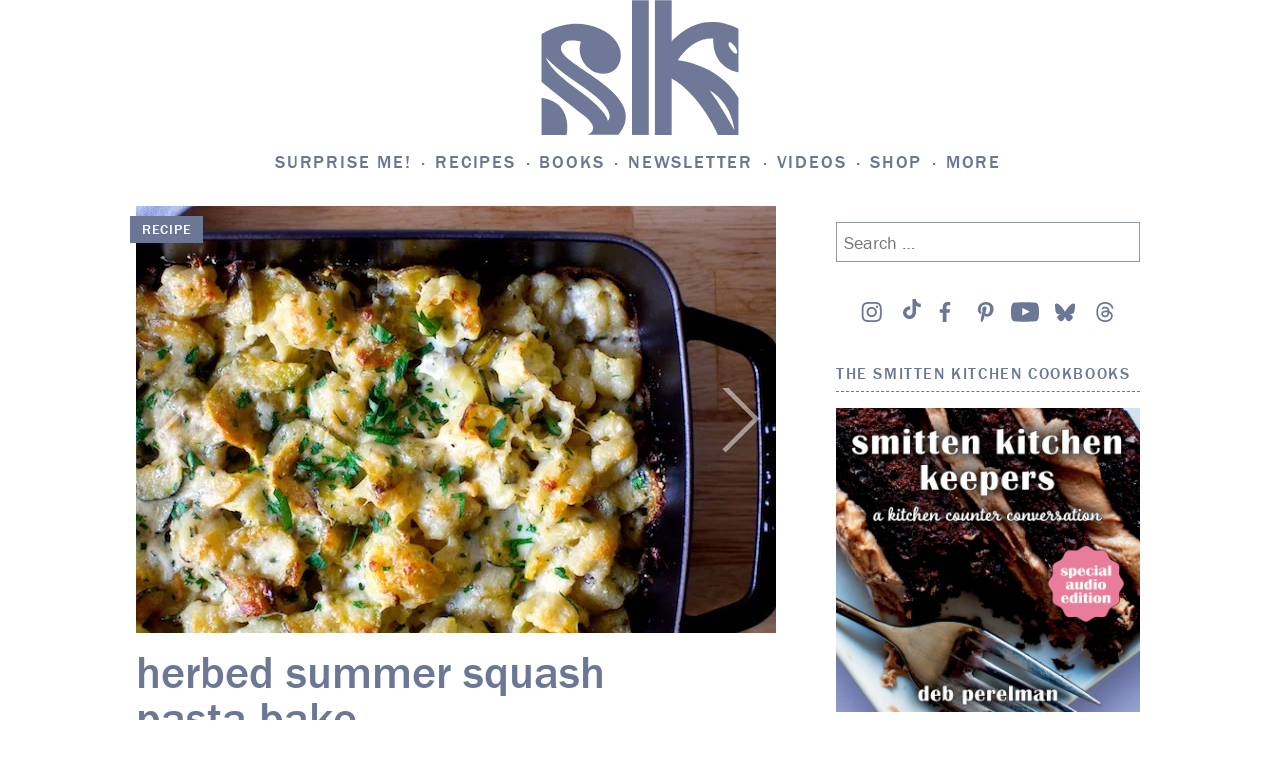

--- FILE ---
content_type: text/html; charset=UTF-8
request_url: https://smittenkitchen.com/2015/06/herbed-summer-squash-pasta-bake/?replytocom=820237
body_size: 115649
content:
<!DOCTYPE html>
<html lang="en-US">
<head>
<!-- Global site tag (gtag.js) - Google Analytics -->
<script async src="https://www.googletagmanager.com/gtag/js?id=UA-1185356-1"></script>
<script>
	window.dataLayer = window.dataLayer || [];
	function gtag(){dataLayer.push(arguments);}
	gtag('js', new Date());

	gtag('config', 'UA-1185356-1');
</script>
<meta charset="UTF-8">
<meta name="viewport" content="width=device-width, initial-scale=1">
<link rel="profile" href="http://gmpg.org/xfn/11">
<link rel="pingback" href="https://smittenkitchen.com/xmlrpc.php">

<title>herbed summer squash pasta bake &#8211; smitten kitchen</title>
<meta name='robots' content='max-image-preview:large, noindex, follow' />
<!-- Jetpack Site Verification Tags -->
<meta name="google-site-verification" content="cpzQnpVAyCpwH6jGDZiWJB3yrs-U-ozrOd8bwHeztSU" />
<link rel='dns-prefetch' href='//s0.wp.com' />
<link rel='dns-prefetch' href='//stats.wp.com' />
<link rel='preconnect' href='//i0.wp.com' />
<link rel='preconnect' href='//c0.wp.com' />
<link rel="alternate" type="application/rss+xml" title="smitten kitchen &raquo; Feed" href="https://smittenkitchen.com/feed/" />
<link rel="alternate" type="application/rss+xml" title="smitten kitchen &raquo; Comments Feed" href="https://smittenkitchen.com/comments/feed/" />
<link rel="alternate" type="application/rss+xml" title="smitten kitchen &raquo; herbed summer squash pasta&nbsp;bake Comments Feed" href="https://smittenkitchen.com/2015/06/herbed-summer-squash-pasta-bake/feed/" />
<link rel="alternate" title="oEmbed (JSON)" type="application/json+oembed" href="https://smittenkitchen.com/wp-json/oembed/1.0/embed?url=https%3A%2F%2Fsmittenkitchen.com%2F2015%2F06%2Fherbed-summer-squash-pasta-bake%2F" />
<link rel="alternate" title="oEmbed (XML)" type="text/xml+oembed" href="https://smittenkitchen.com/wp-json/oembed/1.0/embed?url=https%3A%2F%2Fsmittenkitchen.com%2F2015%2F06%2Fherbed-summer-squash-pasta-bake%2F&#038;format=xml" />
<style id='wp-img-auto-sizes-contain-inline-css' type='text/css'>
img:is([sizes=auto i],[sizes^="auto," i]){contain-intrinsic-size:3000px 1500px}
/*# sourceURL=wp-img-auto-sizes-contain-inline-css */
</style>
<link rel='stylesheet' id='jetpack_related-posts-css' href='https://smittenkitchen.com/wp-content/plugins/jetpack/modules/related-posts/related-posts.css?ver=20240116' type='text/css' media='all' />
<style id='wp-emoji-styles-inline-css' type='text/css'>

	img.wp-smiley, img.emoji {
		display: inline !important;
		border: none !important;
		box-shadow: none !important;
		height: 1em !important;
		width: 1em !important;
		margin: 0 0.07em !important;
		vertical-align: -0.1em !important;
		background: none !important;
		padding: 0 !important;
	}
/*# sourceURL=wp-emoji-styles-inline-css */
</style>
<style id='wp-block-library-inline-css' type='text/css'>
:root{--wp-block-synced-color:#7a00df;--wp-block-synced-color--rgb:122,0,223;--wp-bound-block-color:var(--wp-block-synced-color);--wp-editor-canvas-background:#ddd;--wp-admin-theme-color:#007cba;--wp-admin-theme-color--rgb:0,124,186;--wp-admin-theme-color-darker-10:#006ba1;--wp-admin-theme-color-darker-10--rgb:0,107,160.5;--wp-admin-theme-color-darker-20:#005a87;--wp-admin-theme-color-darker-20--rgb:0,90,135;--wp-admin-border-width-focus:2px}@media (min-resolution:192dpi){:root{--wp-admin-border-width-focus:1.5px}}.wp-element-button{cursor:pointer}:root .has-very-light-gray-background-color{background-color:#eee}:root .has-very-dark-gray-background-color{background-color:#313131}:root .has-very-light-gray-color{color:#eee}:root .has-very-dark-gray-color{color:#313131}:root .has-vivid-green-cyan-to-vivid-cyan-blue-gradient-background{background:linear-gradient(135deg,#00d084,#0693e3)}:root .has-purple-crush-gradient-background{background:linear-gradient(135deg,#34e2e4,#4721fb 50%,#ab1dfe)}:root .has-hazy-dawn-gradient-background{background:linear-gradient(135deg,#faaca8,#dad0ec)}:root .has-subdued-olive-gradient-background{background:linear-gradient(135deg,#fafae1,#67a671)}:root .has-atomic-cream-gradient-background{background:linear-gradient(135deg,#fdd79a,#004a59)}:root .has-nightshade-gradient-background{background:linear-gradient(135deg,#330968,#31cdcf)}:root .has-midnight-gradient-background{background:linear-gradient(135deg,#020381,#2874fc)}:root{--wp--preset--font-size--normal:16px;--wp--preset--font-size--huge:42px}.has-regular-font-size{font-size:1em}.has-larger-font-size{font-size:2.625em}.has-normal-font-size{font-size:var(--wp--preset--font-size--normal)}.has-huge-font-size{font-size:var(--wp--preset--font-size--huge)}.has-text-align-center{text-align:center}.has-text-align-left{text-align:left}.has-text-align-right{text-align:right}.has-fit-text{white-space:nowrap!important}#end-resizable-editor-section{display:none}.aligncenter{clear:both}.items-justified-left{justify-content:flex-start}.items-justified-center{justify-content:center}.items-justified-right{justify-content:flex-end}.items-justified-space-between{justify-content:space-between}.screen-reader-text{border:0;clip-path:inset(50%);height:1px;margin:-1px;overflow:hidden;padding:0;position:absolute;width:1px;word-wrap:normal!important}.screen-reader-text:focus{background-color:#ddd;clip-path:none;color:#444;display:block;font-size:1em;height:auto;left:5px;line-height:normal;padding:15px 23px 14px;text-decoration:none;top:5px;width:auto;z-index:100000}html :where(.has-border-color){border-style:solid}html :where([style*=border-top-color]){border-top-style:solid}html :where([style*=border-right-color]){border-right-style:solid}html :where([style*=border-bottom-color]){border-bottom-style:solid}html :where([style*=border-left-color]){border-left-style:solid}html :where([style*=border-width]){border-style:solid}html :where([style*=border-top-width]){border-top-style:solid}html :where([style*=border-right-width]){border-right-style:solid}html :where([style*=border-bottom-width]){border-bottom-style:solid}html :where([style*=border-left-width]){border-left-style:solid}html :where(img[class*=wp-image-]){height:auto;max-width:100%}:where(figure){margin:0 0 1em}html :where(.is-position-sticky){--wp-admin--admin-bar--position-offset:var(--wp-admin--admin-bar--height,0px)}@media screen and (max-width:600px){html :where(.is-position-sticky){--wp-admin--admin-bar--position-offset:0px}}

/*# sourceURL=wp-block-library-inline-css */
</style><style id='wp-block-image-inline-css' type='text/css'>
.wp-block-image>a,.wp-block-image>figure>a{display:inline-block}.wp-block-image img{box-sizing:border-box;height:auto;max-width:100%;vertical-align:bottom}@media not (prefers-reduced-motion){.wp-block-image img.hide{visibility:hidden}.wp-block-image img.show{animation:show-content-image .4s}}.wp-block-image[style*=border-radius] img,.wp-block-image[style*=border-radius]>a{border-radius:inherit}.wp-block-image.has-custom-border img{box-sizing:border-box}.wp-block-image.aligncenter{text-align:center}.wp-block-image.alignfull>a,.wp-block-image.alignwide>a{width:100%}.wp-block-image.alignfull img,.wp-block-image.alignwide img{height:auto;width:100%}.wp-block-image .aligncenter,.wp-block-image .alignleft,.wp-block-image .alignright,.wp-block-image.aligncenter,.wp-block-image.alignleft,.wp-block-image.alignright{display:table}.wp-block-image .aligncenter>figcaption,.wp-block-image .alignleft>figcaption,.wp-block-image .alignright>figcaption,.wp-block-image.aligncenter>figcaption,.wp-block-image.alignleft>figcaption,.wp-block-image.alignright>figcaption{caption-side:bottom;display:table-caption}.wp-block-image .alignleft{float:left;margin:.5em 1em .5em 0}.wp-block-image .alignright{float:right;margin:.5em 0 .5em 1em}.wp-block-image .aligncenter{margin-left:auto;margin-right:auto}.wp-block-image :where(figcaption){margin-bottom:1em;margin-top:.5em}.wp-block-image.is-style-circle-mask img{border-radius:9999px}@supports ((-webkit-mask-image:none) or (mask-image:none)) or (-webkit-mask-image:none){.wp-block-image.is-style-circle-mask img{border-radius:0;-webkit-mask-image:url('data:image/svg+xml;utf8,<svg viewBox="0 0 100 100" xmlns="http://www.w3.org/2000/svg"><circle cx="50" cy="50" r="50"/></svg>');mask-image:url('data:image/svg+xml;utf8,<svg viewBox="0 0 100 100" xmlns="http://www.w3.org/2000/svg"><circle cx="50" cy="50" r="50"/></svg>');mask-mode:alpha;-webkit-mask-position:center;mask-position:center;-webkit-mask-repeat:no-repeat;mask-repeat:no-repeat;-webkit-mask-size:contain;mask-size:contain}}:root :where(.wp-block-image.is-style-rounded img,.wp-block-image .is-style-rounded img){border-radius:9999px}.wp-block-image figure{margin:0}.wp-lightbox-container{display:flex;flex-direction:column;position:relative}.wp-lightbox-container img{cursor:zoom-in}.wp-lightbox-container img:hover+button{opacity:1}.wp-lightbox-container button{align-items:center;backdrop-filter:blur(16px) saturate(180%);background-color:#5a5a5a40;border:none;border-radius:4px;cursor:zoom-in;display:flex;height:20px;justify-content:center;opacity:0;padding:0;position:absolute;right:16px;text-align:center;top:16px;width:20px;z-index:100}@media not (prefers-reduced-motion){.wp-lightbox-container button{transition:opacity .2s ease}}.wp-lightbox-container button:focus-visible{outline:3px auto #5a5a5a40;outline:3px auto -webkit-focus-ring-color;outline-offset:3px}.wp-lightbox-container button:hover{cursor:pointer;opacity:1}.wp-lightbox-container button:focus{opacity:1}.wp-lightbox-container button:focus,.wp-lightbox-container button:hover,.wp-lightbox-container button:not(:hover):not(:active):not(.has-background){background-color:#5a5a5a40;border:none}.wp-lightbox-overlay{box-sizing:border-box;cursor:zoom-out;height:100vh;left:0;overflow:hidden;position:fixed;top:0;visibility:hidden;width:100%;z-index:100000}.wp-lightbox-overlay .close-button{align-items:center;cursor:pointer;display:flex;justify-content:center;min-height:40px;min-width:40px;padding:0;position:absolute;right:calc(env(safe-area-inset-right) + 16px);top:calc(env(safe-area-inset-top) + 16px);z-index:5000000}.wp-lightbox-overlay .close-button:focus,.wp-lightbox-overlay .close-button:hover,.wp-lightbox-overlay .close-button:not(:hover):not(:active):not(.has-background){background:none;border:none}.wp-lightbox-overlay .lightbox-image-container{height:var(--wp--lightbox-container-height);left:50%;overflow:hidden;position:absolute;top:50%;transform:translate(-50%,-50%);transform-origin:top left;width:var(--wp--lightbox-container-width);z-index:9999999999}.wp-lightbox-overlay .wp-block-image{align-items:center;box-sizing:border-box;display:flex;height:100%;justify-content:center;margin:0;position:relative;transform-origin:0 0;width:100%;z-index:3000000}.wp-lightbox-overlay .wp-block-image img{height:var(--wp--lightbox-image-height);min-height:var(--wp--lightbox-image-height);min-width:var(--wp--lightbox-image-width);width:var(--wp--lightbox-image-width)}.wp-lightbox-overlay .wp-block-image figcaption{display:none}.wp-lightbox-overlay button{background:none;border:none}.wp-lightbox-overlay .scrim{background-color:#fff;height:100%;opacity:.9;position:absolute;width:100%;z-index:2000000}.wp-lightbox-overlay.active{visibility:visible}@media not (prefers-reduced-motion){.wp-lightbox-overlay.active{animation:turn-on-visibility .25s both}.wp-lightbox-overlay.active img{animation:turn-on-visibility .35s both}.wp-lightbox-overlay.show-closing-animation:not(.active){animation:turn-off-visibility .35s both}.wp-lightbox-overlay.show-closing-animation:not(.active) img{animation:turn-off-visibility .25s both}.wp-lightbox-overlay.zoom.active{animation:none;opacity:1;visibility:visible}.wp-lightbox-overlay.zoom.active .lightbox-image-container{animation:lightbox-zoom-in .4s}.wp-lightbox-overlay.zoom.active .lightbox-image-container img{animation:none}.wp-lightbox-overlay.zoom.active .scrim{animation:turn-on-visibility .4s forwards}.wp-lightbox-overlay.zoom.show-closing-animation:not(.active){animation:none}.wp-lightbox-overlay.zoom.show-closing-animation:not(.active) .lightbox-image-container{animation:lightbox-zoom-out .4s}.wp-lightbox-overlay.zoom.show-closing-animation:not(.active) .lightbox-image-container img{animation:none}.wp-lightbox-overlay.zoom.show-closing-animation:not(.active) .scrim{animation:turn-off-visibility .4s forwards}}@keyframes show-content-image{0%{visibility:hidden}99%{visibility:hidden}to{visibility:visible}}@keyframes turn-on-visibility{0%{opacity:0}to{opacity:1}}@keyframes turn-off-visibility{0%{opacity:1;visibility:visible}99%{opacity:0;visibility:visible}to{opacity:0;visibility:hidden}}@keyframes lightbox-zoom-in{0%{transform:translate(calc((-100vw + var(--wp--lightbox-scrollbar-width))/2 + var(--wp--lightbox-initial-left-position)),calc(-50vh + var(--wp--lightbox-initial-top-position))) scale(var(--wp--lightbox-scale))}to{transform:translate(-50%,-50%) scale(1)}}@keyframes lightbox-zoom-out{0%{transform:translate(-50%,-50%) scale(1);visibility:visible}99%{visibility:visible}to{transform:translate(calc((-100vw + var(--wp--lightbox-scrollbar-width))/2 + var(--wp--lightbox-initial-left-position)),calc(-50vh + var(--wp--lightbox-initial-top-position))) scale(var(--wp--lightbox-scale));visibility:hidden}}
/*# sourceURL=https://c0.wp.com/c/6.9/wp-includes/blocks/image/style.min.css */
</style>
<style id='wp-block-paragraph-inline-css' type='text/css'>
.is-small-text{font-size:.875em}.is-regular-text{font-size:1em}.is-large-text{font-size:2.25em}.is-larger-text{font-size:3em}.has-drop-cap:not(:focus):first-letter{float:left;font-size:8.4em;font-style:normal;font-weight:100;line-height:.68;margin:.05em .1em 0 0;text-transform:uppercase}body.rtl .has-drop-cap:not(:focus):first-letter{float:none;margin-left:.1em}p.has-drop-cap.has-background{overflow:hidden}:root :where(p.has-background){padding:1.25em 2.375em}:where(p.has-text-color:not(.has-link-color)) a{color:inherit}p.has-text-align-left[style*="writing-mode:vertical-lr"],p.has-text-align-right[style*="writing-mode:vertical-rl"]{rotate:180deg}
/*# sourceURL=https://c0.wp.com/c/6.9/wp-includes/blocks/paragraph/style.min.css */
</style>
<style id='global-styles-inline-css' type='text/css'>
:root{--wp--preset--aspect-ratio--square: 1;--wp--preset--aspect-ratio--4-3: 4/3;--wp--preset--aspect-ratio--3-4: 3/4;--wp--preset--aspect-ratio--3-2: 3/2;--wp--preset--aspect-ratio--2-3: 2/3;--wp--preset--aspect-ratio--16-9: 16/9;--wp--preset--aspect-ratio--9-16: 9/16;--wp--preset--color--black: #000000;--wp--preset--color--cyan-bluish-gray: #abb8c3;--wp--preset--color--white: #ffffff;--wp--preset--color--pale-pink: #f78da7;--wp--preset--color--vivid-red: #cf2e2e;--wp--preset--color--luminous-vivid-orange: #ff6900;--wp--preset--color--luminous-vivid-amber: #fcb900;--wp--preset--color--light-green-cyan: #7bdcb5;--wp--preset--color--vivid-green-cyan: #00d084;--wp--preset--color--pale-cyan-blue: #8ed1fc;--wp--preset--color--vivid-cyan-blue: #0693e3;--wp--preset--color--vivid-purple: #9b51e0;--wp--preset--gradient--vivid-cyan-blue-to-vivid-purple: linear-gradient(135deg,rgb(6,147,227) 0%,rgb(155,81,224) 100%);--wp--preset--gradient--light-green-cyan-to-vivid-green-cyan: linear-gradient(135deg,rgb(122,220,180) 0%,rgb(0,208,130) 100%);--wp--preset--gradient--luminous-vivid-amber-to-luminous-vivid-orange: linear-gradient(135deg,rgb(252,185,0) 0%,rgb(255,105,0) 100%);--wp--preset--gradient--luminous-vivid-orange-to-vivid-red: linear-gradient(135deg,rgb(255,105,0) 0%,rgb(207,46,46) 100%);--wp--preset--gradient--very-light-gray-to-cyan-bluish-gray: linear-gradient(135deg,rgb(238,238,238) 0%,rgb(169,184,195) 100%);--wp--preset--gradient--cool-to-warm-spectrum: linear-gradient(135deg,rgb(74,234,220) 0%,rgb(151,120,209) 20%,rgb(207,42,186) 40%,rgb(238,44,130) 60%,rgb(251,105,98) 80%,rgb(254,248,76) 100%);--wp--preset--gradient--blush-light-purple: linear-gradient(135deg,rgb(255,206,236) 0%,rgb(152,150,240) 100%);--wp--preset--gradient--blush-bordeaux: linear-gradient(135deg,rgb(254,205,165) 0%,rgb(254,45,45) 50%,rgb(107,0,62) 100%);--wp--preset--gradient--luminous-dusk: linear-gradient(135deg,rgb(255,203,112) 0%,rgb(199,81,192) 50%,rgb(65,88,208) 100%);--wp--preset--gradient--pale-ocean: linear-gradient(135deg,rgb(255,245,203) 0%,rgb(182,227,212) 50%,rgb(51,167,181) 100%);--wp--preset--gradient--electric-grass: linear-gradient(135deg,rgb(202,248,128) 0%,rgb(113,206,126) 100%);--wp--preset--gradient--midnight: linear-gradient(135deg,rgb(2,3,129) 0%,rgb(40,116,252) 100%);--wp--preset--font-size--small: 13px;--wp--preset--font-size--medium: 20px;--wp--preset--font-size--large: 36px;--wp--preset--font-size--x-large: 42px;--wp--preset--spacing--20: 0.44rem;--wp--preset--spacing--30: 0.67rem;--wp--preset--spacing--40: 1rem;--wp--preset--spacing--50: 1.5rem;--wp--preset--spacing--60: 2.25rem;--wp--preset--spacing--70: 3.38rem;--wp--preset--spacing--80: 5.06rem;--wp--preset--shadow--natural: 6px 6px 9px rgba(0, 0, 0, 0.2);--wp--preset--shadow--deep: 12px 12px 50px rgba(0, 0, 0, 0.4);--wp--preset--shadow--sharp: 6px 6px 0px rgba(0, 0, 0, 0.2);--wp--preset--shadow--outlined: 6px 6px 0px -3px rgb(255, 255, 255), 6px 6px rgb(0, 0, 0);--wp--preset--shadow--crisp: 6px 6px 0px rgb(0, 0, 0);--wp--custom--content-size: min( calc( 100vw - 30px ), 816px );--wp--custom--wide-size: min( calc( 100vw - 30px ), 1024px );}:root { --wp--style--global--content-size: var(--wp--custom--content-size);--wp--style--global--wide-size: var(--wp--custom--wide-size); }:where(body) { margin: 0; }.wp-site-blocks { padding-top: var(--wp--style--root--padding-top); padding-bottom: var(--wp--style--root--padding-bottom); }.has-global-padding { padding-right: var(--wp--style--root--padding-right); padding-left: var(--wp--style--root--padding-left); }.has-global-padding > .alignfull { margin-right: calc(var(--wp--style--root--padding-right) * -1); margin-left: calc(var(--wp--style--root--padding-left) * -1); }.has-global-padding :where(:not(.alignfull.is-layout-flow) > .has-global-padding:not(.wp-block-block, .alignfull)) { padding-right: 0; padding-left: 0; }.has-global-padding :where(:not(.alignfull.is-layout-flow) > .has-global-padding:not(.wp-block-block, .alignfull)) > .alignfull { margin-left: 0; margin-right: 0; }.wp-site-blocks > .alignleft { float: left; margin-right: 2em; }.wp-site-blocks > .alignright { float: right; margin-left: 2em; }.wp-site-blocks > .aligncenter { justify-content: center; margin-left: auto; margin-right: auto; }:where(.wp-site-blocks) > * { margin-block-start: 24px; margin-block-end: 0; }:where(.wp-site-blocks) > :first-child { margin-block-start: 0; }:where(.wp-site-blocks) > :last-child { margin-block-end: 0; }:root { --wp--style--block-gap: 24px; }:root :where(.is-layout-flow) > :first-child{margin-block-start: 0;}:root :where(.is-layout-flow) > :last-child{margin-block-end: 0;}:root :where(.is-layout-flow) > *{margin-block-start: 24px;margin-block-end: 0;}:root :where(.is-layout-constrained) > :first-child{margin-block-start: 0;}:root :where(.is-layout-constrained) > :last-child{margin-block-end: 0;}:root :where(.is-layout-constrained) > *{margin-block-start: 24px;margin-block-end: 0;}:root :where(.is-layout-flex){gap: 24px;}:root :where(.is-layout-grid){gap: 24px;}.is-layout-flow > .alignleft{float: left;margin-inline-start: 0;margin-inline-end: 2em;}.is-layout-flow > .alignright{float: right;margin-inline-start: 2em;margin-inline-end: 0;}.is-layout-flow > .aligncenter{margin-left: auto !important;margin-right: auto !important;}.is-layout-constrained > .alignleft{float: left;margin-inline-start: 0;margin-inline-end: 2em;}.is-layout-constrained > .alignright{float: right;margin-inline-start: 2em;margin-inline-end: 0;}.is-layout-constrained > .aligncenter{margin-left: auto !important;margin-right: auto !important;}.is-layout-constrained > :where(:not(.alignleft):not(.alignright):not(.alignfull)){max-width: var(--wp--style--global--content-size);margin-left: auto !important;margin-right: auto !important;}.is-layout-constrained > .alignwide{max-width: var(--wp--style--global--wide-size);}body .is-layout-flex{display: flex;}.is-layout-flex{flex-wrap: wrap;align-items: center;}.is-layout-flex > :is(*, div){margin: 0;}body .is-layout-grid{display: grid;}.is-layout-grid > :is(*, div){margin: 0;}body{--wp--style--root--padding-top: 0px;--wp--style--root--padding-right: 0px;--wp--style--root--padding-bottom: 0px;--wp--style--root--padding-left: 0px;}a:where(:not(.wp-element-button)){text-decoration: underline;}:root :where(.wp-element-button, .wp-block-button__link){background-color: #32373c;border-width: 0;color: #fff;font-family: inherit;font-size: inherit;font-style: inherit;font-weight: inherit;letter-spacing: inherit;line-height: inherit;padding-top: calc(0.667em + 2px);padding-right: calc(1.333em + 2px);padding-bottom: calc(0.667em + 2px);padding-left: calc(1.333em + 2px);text-decoration: none;text-transform: inherit;}.has-black-color{color: var(--wp--preset--color--black) !important;}.has-cyan-bluish-gray-color{color: var(--wp--preset--color--cyan-bluish-gray) !important;}.has-white-color{color: var(--wp--preset--color--white) !important;}.has-pale-pink-color{color: var(--wp--preset--color--pale-pink) !important;}.has-vivid-red-color{color: var(--wp--preset--color--vivid-red) !important;}.has-luminous-vivid-orange-color{color: var(--wp--preset--color--luminous-vivid-orange) !important;}.has-luminous-vivid-amber-color{color: var(--wp--preset--color--luminous-vivid-amber) !important;}.has-light-green-cyan-color{color: var(--wp--preset--color--light-green-cyan) !important;}.has-vivid-green-cyan-color{color: var(--wp--preset--color--vivid-green-cyan) !important;}.has-pale-cyan-blue-color{color: var(--wp--preset--color--pale-cyan-blue) !important;}.has-vivid-cyan-blue-color{color: var(--wp--preset--color--vivid-cyan-blue) !important;}.has-vivid-purple-color{color: var(--wp--preset--color--vivid-purple) !important;}.has-black-background-color{background-color: var(--wp--preset--color--black) !important;}.has-cyan-bluish-gray-background-color{background-color: var(--wp--preset--color--cyan-bluish-gray) !important;}.has-white-background-color{background-color: var(--wp--preset--color--white) !important;}.has-pale-pink-background-color{background-color: var(--wp--preset--color--pale-pink) !important;}.has-vivid-red-background-color{background-color: var(--wp--preset--color--vivid-red) !important;}.has-luminous-vivid-orange-background-color{background-color: var(--wp--preset--color--luminous-vivid-orange) !important;}.has-luminous-vivid-amber-background-color{background-color: var(--wp--preset--color--luminous-vivid-amber) !important;}.has-light-green-cyan-background-color{background-color: var(--wp--preset--color--light-green-cyan) !important;}.has-vivid-green-cyan-background-color{background-color: var(--wp--preset--color--vivid-green-cyan) !important;}.has-pale-cyan-blue-background-color{background-color: var(--wp--preset--color--pale-cyan-blue) !important;}.has-vivid-cyan-blue-background-color{background-color: var(--wp--preset--color--vivid-cyan-blue) !important;}.has-vivid-purple-background-color{background-color: var(--wp--preset--color--vivid-purple) !important;}.has-black-border-color{border-color: var(--wp--preset--color--black) !important;}.has-cyan-bluish-gray-border-color{border-color: var(--wp--preset--color--cyan-bluish-gray) !important;}.has-white-border-color{border-color: var(--wp--preset--color--white) !important;}.has-pale-pink-border-color{border-color: var(--wp--preset--color--pale-pink) !important;}.has-vivid-red-border-color{border-color: var(--wp--preset--color--vivid-red) !important;}.has-luminous-vivid-orange-border-color{border-color: var(--wp--preset--color--luminous-vivid-orange) !important;}.has-luminous-vivid-amber-border-color{border-color: var(--wp--preset--color--luminous-vivid-amber) !important;}.has-light-green-cyan-border-color{border-color: var(--wp--preset--color--light-green-cyan) !important;}.has-vivid-green-cyan-border-color{border-color: var(--wp--preset--color--vivid-green-cyan) !important;}.has-pale-cyan-blue-border-color{border-color: var(--wp--preset--color--pale-cyan-blue) !important;}.has-vivid-cyan-blue-border-color{border-color: var(--wp--preset--color--vivid-cyan-blue) !important;}.has-vivid-purple-border-color{border-color: var(--wp--preset--color--vivid-purple) !important;}.has-vivid-cyan-blue-to-vivid-purple-gradient-background{background: var(--wp--preset--gradient--vivid-cyan-blue-to-vivid-purple) !important;}.has-light-green-cyan-to-vivid-green-cyan-gradient-background{background: var(--wp--preset--gradient--light-green-cyan-to-vivid-green-cyan) !important;}.has-luminous-vivid-amber-to-luminous-vivid-orange-gradient-background{background: var(--wp--preset--gradient--luminous-vivid-amber-to-luminous-vivid-orange) !important;}.has-luminous-vivid-orange-to-vivid-red-gradient-background{background: var(--wp--preset--gradient--luminous-vivid-orange-to-vivid-red) !important;}.has-very-light-gray-to-cyan-bluish-gray-gradient-background{background: var(--wp--preset--gradient--very-light-gray-to-cyan-bluish-gray) !important;}.has-cool-to-warm-spectrum-gradient-background{background: var(--wp--preset--gradient--cool-to-warm-spectrum) !important;}.has-blush-light-purple-gradient-background{background: var(--wp--preset--gradient--blush-light-purple) !important;}.has-blush-bordeaux-gradient-background{background: var(--wp--preset--gradient--blush-bordeaux) !important;}.has-luminous-dusk-gradient-background{background: var(--wp--preset--gradient--luminous-dusk) !important;}.has-pale-ocean-gradient-background{background: var(--wp--preset--gradient--pale-ocean) !important;}.has-electric-grass-gradient-background{background: var(--wp--preset--gradient--electric-grass) !important;}.has-midnight-gradient-background{background: var(--wp--preset--gradient--midnight) !important;}.has-small-font-size{font-size: var(--wp--preset--font-size--small) !important;}.has-medium-font-size{font-size: var(--wp--preset--font-size--medium) !important;}.has-large-font-size{font-size: var(--wp--preset--font-size--large) !important;}.has-x-large-font-size{font-size: var(--wp--preset--font-size--x-large) !important;}
/*# sourceURL=global-styles-inline-css */
</style>

<link rel='stylesheet' id='jetpack-instant-search-css' href='https://smittenkitchen.com/wp-content/plugins/jetpack/jetpack_vendor/automattic/jetpack-search/build/instant-search/jp-search.chunk-main-payload.css?minify=false&#038;ver=62e24c826fcd11ccbe81' type='text/css' media='all' />
<link rel='stylesheet' id='taxonomy-image-plugin-public-css' href='https://smittenkitchen.com/wp-content/themes/vip/plugins/taxonomy-images/css/style.css?ver=0.9.6' type='text/css' media='screen' />
<link rel='stylesheet' id='smittenkitchen-style-css' href='https://smittenkitchen.com/wp-content/themes/vip/smitten-kitchen/style.css?ver=1.0.15' type='text/css' media='all' />
<link rel='stylesheet' id='smittenkitchen-print-css' href='https://smittenkitchen.com/wp-content/themes/vip/smitten-kitchen/print.css?ver=1.0.15' type='text/css' media='print' />
<script type="text/javascript" id="jetpack_related-posts-js-extra">
/* <![CDATA[ */
var related_posts_js_options = {"post_heading":"h4"};
//# sourceURL=jetpack_related-posts-js-extra
/* ]]> */
</script>
<script type="text/javascript" src="https://smittenkitchen.com/wp-content/plugins/jetpack/_inc/build/related-posts/related-posts.min.js?ver=20240116" id="jetpack_related-posts-js"></script>
<script type="text/javascript" src="https://c0.wp.com/c/6.9/wp-includes/js/jquery/jquery.min.js" id="jquery-core-js"></script>
<script type="text/javascript" src="https://c0.wp.com/c/6.9/wp-includes/js/jquery/jquery-migrate.min.js" id="jquery-migrate-js"></script>
<link rel="https://api.w.org/" href="https://smittenkitchen.com/wp-json/" /><link rel="alternate" title="JSON" type="application/json" href="https://smittenkitchen.com/wp-json/wp/v2/posts/16414" /><link rel="EditURI" type="application/rsd+xml" title="RSD" href="https://smittenkitchen.com/xmlrpc.php?rsd" />

<link rel="canonical" href="https://smittenkitchen.com/2015/06/herbed-summer-squash-pasta-bake/" />
<link rel='shortlink' href='https://smittenkitchen.com/?p=16414' />
	<style>img#wpstats{display:none}</style>
			<link rel="stylesheet" type="text/css" href="https://htlbid.com/v3/smittenkitchenv2.com/htlbid.css"/> 	<script async src="https://htlbid.com/v3/smittenkitchenv2.com/htlbid.js"></script> 	<script>
		window.htlbid = window.htlbid || {};
		htlbid.cmd = htlbid.cmd || [];
		htlbid.cmd.push(function () {

			htlbid.layout('universal');
			htlbid.setTargeting('is_testing', 'no'); 
						htlbid.setTargeting('is_home', 'NO');
						htlbid.setTargeting('post_id', 16414); 						htlbid.setTargeting('categories', ['freezer-friendly', 'italian', 'pasta', 'summer', 'summer-squash', 'vegetarian', 'zucchini']); 											});
	</script>
	
<!-- Jetpack Open Graph Tags -->
<meta property="og:type" content="article" />
<meta property="og:title" content="herbed summer squash pasta bake" />
<meta property="og:url" content="https://smittenkitchen.com/2015/06/herbed-summer-squash-pasta-bake/" />
<meta property="og:description" content="A freezer-friendly but infinitely summery pasta bake destined to become your favorite summer dish to prep and share." />
<meta property="article:published_time" content="2015-06-22T16:03:00+00:00" />
<meta property="article:modified_time" content="2023-09-14T14:36:24+00:00" />
<meta property="og:site_name" content="smitten kitchen" />
<meta property="og:image" content="https://i0.wp.com/smittenkitchen.com/wp-content/uploads//2015/06/herbed-summer-squash-pasta-bake1.jpg?fit=640%2C427&#038;ssl=1" />
<meta property="og:image:width" content="640" />
<meta property="og:image:height" content="427" />
<meta property="og:image:alt" content="" />
<meta property="og:locale" content="en_US" />
<meta name="twitter:site" content="@smittenkitchen" />
<meta name="twitter:text:title" content="herbed summer squash pasta&nbsp;bake" />
<meta name="twitter:image" content="https://i0.wp.com/smittenkitchen.com/wp-content/uploads//2015/06/herbed-summer-squash-pasta-bake1.jpg?fit=640%2C427&#038;ssl=1&#038;w=640" />
<meta name="twitter:card" content="summary_large_image" />

<!-- End Jetpack Open Graph Tags -->
		<script>
			// try{!function(t,e,n,r,a,s,i,l)
		</script>
		<script>
		(function(d) {
		var config = {
			kitId: 'ovl4eax',
			scriptTimeout: 3000
		},
		h=d.documentElement,t=setTimeout(function(){h.className=h.className.replace(/\bwf-loading\b/g,"")+" wf-inactive";},config.scriptTimeout),tk=d.createElement("script"),f=false,s=d.getElementsByTagName("script")[0],a;h.className+=" wf-loading";tk.src='https://use.typekit.net/'+config.kitId+'.js';tk.async=true;tk.onload=tk.onreadystatechange=function(){a=this.readyState;if(f||a&&a!="complete"&&a!="loaded")return;f=true;clearTimeout(t);try{Typekit.load(config)}catch(e){}};s.parentNode.insertBefore(tk,s)
		})(document);
		</script>
		<link rel="icon" href="https://i0.wp.com/smittenkitchen.com/wp-content/uploads//2017/09/cropped-smitten-kitchen-logo_no_text.jpg?fit=32%2C32&#038;ssl=1" sizes="32x32" />
<link rel="icon" href="https://i0.wp.com/smittenkitchen.com/wp-content/uploads//2017/09/cropped-smitten-kitchen-logo_no_text.jpg?fit=192%2C192&#038;ssl=1" sizes="192x192" />
<link rel="apple-touch-icon" href="https://i0.wp.com/smittenkitchen.com/wp-content/uploads//2017/09/cropped-smitten-kitchen-logo_no_text.jpg?fit=180%2C180&#038;ssl=1" />
<meta name="msapplication-TileImage" content="https://i0.wp.com/smittenkitchen.com/wp-content/uploads//2017/09/cropped-smitten-kitchen-logo_no_text.jpg?fit=270%2C270&#038;ssl=1" />
		<style type="text/css" id="wp-custom-css">
			/* CWJ - JP Search Hotfixes */
@media screen and (min-width: 1200px){
	li.jetpack-instant-search__search-result.jetpack-instant-search__search-result-expanded.jetpack-instant-search__search-result-expanded--post  {
		width: 50%;
		overflow: hidden;
	}
}

.jetpack-instant-search__search-result-expanded .jetpack-instant-search__search-result-expanded__title {
	text-transform: capitalize;
	font-size: 3rem;
}

.single .sk-recipe-btns .wprm-recipe-icon .smittenkitchen-icon-pinterest {
    display: none;
}

/*Change color of links on "Travel" page*/
.page-id-33391 .entry-content .wp-block-cover a {
	color: white;
}
.page-id-33391 .entry-content .wp-block-cover a:hover {
	color: #6B7794;
}

/* GH419 - TR - 2023/6/12 */
.category .posts-navigation a[href*="/recipes/"] {
	display: none;
}

/* Use grid for sidebar */

@media (min-width: 1024px) {
	.site-content {
		display: flex;
	}	
}

/* Sticky sidebar bottom ad */

.code-block.code-block-8 {
	position: sticky;
	top: 0;
}

body.admin-bar .code-block.code-block-8 {
	top: 32px;
}

/* Mobile Search */
@media screen and (max-width: 639px) {
	#smittenkitchen-search.smittenkitchen-search-open,
	#smittenkitchen-search.smittenkitchen-search-open .search-form input[type="search"] {
		position: relative;
	}

	#smittenkitchen-search.smittenkitchen-search-open {
		display: flex;
		align-items: center;
		margin-top: 1rem;
	}

	#smittenkitchen-search.smittenkitchen-search-open .search-form input[type="search"] {
		right: 0;
		width: 100%;
		max-width: 100%;
        bottom: 0;
	}
	#smittenkitchen-search.smittenkitchen-search-open #smittenkitchen-search-button {
	    position: relative;
	    bottom: 0;
	    margin-right: 8px;
	    background: url(/wp-content/themes/vip/smitten-kitchen/assets/svg/close.svg) no-repeat center / contain;
	}
	#smittenkitchen-search.smittenkitchen-search-open #smittenkitchen-search-button use {
		display: none;
	}
	#smittenkitchen-search.smittenkitchen-search-open form {
		width: 100%;
	}

	#smittenkitchen-search.smittenkitchen-search-open form label {
		margin-top: 0;
		padding: 0 4px 0 8px;
	}
}		</style>
		<link rel='stylesheet' id='jetpack-top-posts-widget-css' href='https://smittenkitchen.com/wp-content/plugins/jetpack/modules/widgets/top-posts/style.css?ver=20141013' type='text/css' media='all' />
</head>

<body class="wp-singular post-template-default single single-post postid-16414 single-format-standard wp-theme-vipsmitten-kitchen jps-theme-vip/smitten-kitchen">
<div id="page" class="hfeed site">
	<a class="skip-link screen-reader-text" href="#content">Skip to content</a>

	<header id="masthead" class="site-header" role="banner">
		<div id="masthead-wrapper">

			<div class="site-branding">
				<a href="https://smittenkitchen.com/" class="site-logo-link" rel="home" itemprop="url"></a>					<a href="https://smittenkitchen.com/" rel="home"><?xml version="1.0" encoding="utf-8"?>
<svg class="smittenkitchen-logo" xmlns="http://www.w3.org/2000/svg" xmlns:xlink="http://www.w3.org/1999/xlink" x="0px" y="0px"
	 viewBox="0 0 74 62" style="enable-background:new 0 0 74 62;" xml:space="preserve">
<style type="text/css">
	.st0{fill:#6F7997;}
</style>
	<g class="logo-text">
		<path class="st0" d="M1.9,59.6c0.2,0.3,0.4,0.5,0.5,0.6c0.2,0.1,0.4,0.2,0.6,0.2c0.3,0,0.5-0.1,0.7-0.2C3.9,60,4,59.8,4,59.6
			c0-0.2-0.1-0.3-0.2-0.4c-0.1-0.1-0.4-0.3-0.9-0.4c-0.6-0.2-1-0.4-1.3-0.6c-0.3-0.3-0.5-0.7-0.5-1.1c0-0.5,0.2-0.8,0.5-1.1
			c0.3-0.3,0.8-0.5,1.4-0.5c0.3,0,0.6,0.1,0.9,0.2c0.3,0.1,0.5,0.2,0.6,0.4c0.1,0.1,0.2,0.3,0.3,0.5L3.9,57
			c-0.2-0.2-0.3-0.4-0.5-0.5c-0.2-0.1-0.3-0.2-0.5-0.2c-0.2,0-0.4,0.1-0.6,0.2c-0.1,0.1-0.2,0.3-0.2,0.5c0,0.2,0.1,0.3,0.2,0.4
			c0.1,0.1,0.4,0.2,0.9,0.3C3.6,57.9,4,58,4.2,58.2c0.2,0.2,0.4,0.4,0.5,0.6C4.9,59,5,59.3,5,59.5c0,0.3-0.1,0.6-0.2,0.8
			C4.6,60.7,4.3,60.9,4,61c-0.3,0.2-0.7,0.2-1.1,0.2c-0.4,0-0.7-0.1-1-0.2c-0.3-0.1-0.5-0.3-0.7-0.5c-0.1-0.1-0.3-0.3-0.4-0.6
			L1.9,59.6z"/>
		<path class="st0" d="M6.2,55.6H8l0.9,3.4l0.9-3.4h1.7v5.5h-1v-4.9l-1.3,4.9H8.6l-1.3-4.9v4.9h-1V55.6z"/>
		<path class="st0" d="M13.1,55.6h1.1v5.5h-1.1V55.6z"/>
		<path class="st0" d="M15.3,55.6h4.2v0.9H18v4.6h-1.1v-4.6h-1.5V55.6z"/>
		<path class="st0" d="M20.5,55.6h4.2v0.9h-1.5v4.6H22v-4.6h-1.5V55.6z"/>
		<path class="st0" d="M25.8,55.6h3.7v1h-2.6v1.2h1.6v0.8h-1.6v1.6h2.6v0.9h-3.7V55.6z"/>
		<path class="st0" d="M30.7,55.6h1.1l2.3,3.7v-3.7h1.1v5.5h-1.1l-2.3-3.8v3.8h-1.1V55.6z"/>
		<path class="st0" d="M39.6,55.6h1.1v2.4l2-2.4h1.2l-1.7,2.1l1.8,3.4h-1.1l-1.4-2.6l-0.8,1v1.6h-1.1V55.6z"/>
		<path class="st0" d="M45.1,55.6h1.1v5.5h-1.1V55.6z"/>
		<path class="st0" d="M47.3,55.6h4.2v0.9H50v4.6h-1.1v-4.6h-1.5V55.6z"/>
		<path class="st0" d="M56.6,59.6c-0.1,0.3-0.2,0.6-0.3,0.7c-0.2,0.3-0.4,0.5-0.7,0.7c-0.3,0.2-0.6,0.3-1,0.3
			c-0.4,0-0.8-0.1-1.2-0.3c-0.4-0.2-0.7-0.5-0.9-1c-0.2-0.4-0.3-0.9-0.3-1.5c0-0.6,0.1-1.1,0.3-1.6c0.2-0.5,0.5-0.8,0.9-1
			c0.4-0.2,0.8-0.3,1.2-0.3c0.3,0,0.6,0.1,0.9,0.2c0.3,0.1,0.5,0.3,0.7,0.6c0.1,0.2,0.2,0.4,0.3,0.7l-1,0.3
			c-0.1-0.3-0.2-0.5-0.4-0.7c-0.2-0.2-0.4-0.2-0.7-0.2c-0.4,0-0.7,0.2-0.9,0.6c-0.2,0.4-0.3,0.9-0.3,1.5c0,0.4,0,0.7,0.1,1
			c0.1,0.3,0.2,0.5,0.4,0.6s0.4,0.2,0.6,0.2c0.3,0,0.6-0.1,0.8-0.3c0.2-0.2,0.3-0.4,0.4-0.7L56.6,59.6z"/>
		<path class="st0" d="M57.8,55.6h1.1v2.2h2.1v-2.2H62v5.5h-1.1v-2.4h-2.1v2.4h-1.1V55.6z"/>
		<path class="st0" d="M63.6,55.6h3.7v1h-2.6v1.2h1.6v0.8h-1.6v1.6h2.6v0.9h-3.7V55.6z"/>
		<path class="st0" d="M68.4,55.6h1.1l2.3,3.7v-3.7h1.1v5.5h-1.1l-2.3-3.8v3.8h-1.1V55.6z"/>
	</g>

	<rect x="34" y="0.1" class="st0" width="6.3" height="50.6"/>
	<path class="st0" d="M0,50.7h9.4c0,0,2.8-12.2-9.4-14V50.7z"/>
	<path class="st0" d="M7.3,17.9c0.5-4.2,7.5-2.3,7.5-2.3c-2.2,6.2,3.6,13.9,10.8,11.7c5.5-1.8,6.8-11.7-3.5-16.4
		C10.4,5.5,0,12.9,0,12.9v17.9c0,0,8.8,7.1,15.8,12.5c7,5.4,1.6,7.3,1.6,7.3h11.5C41.8,35.3,6.4,24.6,7.3,17.9z M24.9,45.5
		c0.1-0.5-0.6-4.2-11.6-12C2.1,25.5,1.7,21.6,1.7,21.6C5.1,25.5,13.2,31,13.2,31C30,41.9,24.9,45.5,24.9,45.5z"/>
	<path class="st0" d="M74,27.2V10.8C60,4,51.5,13,48.9,15.6V0.1h-6.3v50.6h6.3V29.5c10.9,6.1,17.4,21.2,17.4,21.2H74v-14
		c-7.8-12.9-22.8-14.1-22.8-14.1c6.4-9.4,13.3-8.1,13.3-8.1C64.2,26.1,74,27.2,74,27.2z M70.5,15.9c0.4-0.3,1.4,0.5,2.2,1.6
		c0.8,1.2,1.1,2.4,0.6,2.6c-0.4,0.3-1.4-0.5-2.2-1.6C70.3,17.4,70,16.2,70.5,15.9z M72.5,48.9c0,0-5.2-9.5-9.3-14.8
		C63.2,34,71,37.7,72.5,48.9z"/>
</svg>
</a>
										<p class="site-title"><a href="https://smittenkitchen.com/" rel="home">smitten kitchen</a></p>
							</div>

			<nav id="site-navigation" class="main-navigation" role="navigation">
				<button class="menu-toggle" aria-controls="primary-menu" aria-expanded="false" type="button" role="button" aria-label="Toggle Navigation">
					<span class="lines"><span class="screen-reader-text">Menu</span></span>
				</button>

				<div class="smittenkitchen-random-link">
					<a href="/?random" class="surprise-button">Surprise!</a>
				</div>
				<div class="menu-main-menu-container"><ul id="primary-menu" class="menu"><li id="menu-item-24735" class="smittenkitchen-random-link menu-item menu-item-type-custom menu-item-object-custom menu-item-24735"><a href="/?random">Surprise me!</a></li>
<li id="menu-item-24826" class="menu-item menu-item-type-custom menu-item-object-custom menu-item-24826"><a href="/recipes">Recipes</a></li>
<li id="menu-item-21191" class="menu-item menu-item-type-post_type menu-item-object-page menu-item-21191"><a href="https://smittenkitchen.com/book/">Books</a></li>
<li id="menu-item-36389" class="menu-item menu-item-type-post_type menu-item-object-page menu-item-36389"><a href="https://smittenkitchen.com/subscribe/">Newsletter</a></li>
<li id="menu-item-81872" class="menu-item menu-item-type-post_type menu-item-object-page menu-item-81872"><a href="https://smittenkitchen.com/videos/">videos</a></li>
<li id="menu-item-56242" class="menu-item menu-item-type-post_type menu-item-object-page menu-item-56242"><a href="https://smittenkitchen.com/shop/">shop</a></li>
<li id="menu-item-22071" class="menu-item menu-item-type-custom menu-item-object-custom menu-item-has-children menu-item-22071"><a href="#">More</a>
<ul class="sub-menu">
	<li id="menu-item-58528" class="menu-item menu-item-type-post_type menu-item-object-page menu-item-58528"><a href="https://smittenkitchen.com/events/">events</a></li>
	<li id="menu-item-21198" class="menu-item menu-item-type-post_type menu-item-object-page menu-item-has-children menu-item-21198"><a href="https://smittenkitchen.com/about/">About</a>
	<ul class="sub-menu">
		<li id="menu-item-21204" class="menu-item menu-item-type-post_type menu-item-object-page menu-item-21204"><a href="https://smittenkitchen.com/about/faq/">FAQ</a></li>
	</ul>
</li>
	<li id="menu-item-24737" class="menu-item menu-item-type-post_type menu-item-object-page menu-item-24737"><a href="https://smittenkitchen.com/contact/">Contact</a></li>
	<li id="menu-item-28005" class="menu-item menu-item-type-post_type menu-item-object-page menu-item-has-children menu-item-28005"><a href="https://smittenkitchen.com/reading/">Good Reads</a>
	<ul class="sub-menu">
		<li id="menu-item-45857" class="menu-item menu-item-type-post_type menu-item-object-page menu-item-45857"><a href="https://smittenkitchen.com/reading/cookbook-index/">cookbook index</a></li>
	</ul>
</li>
	<li id="menu-item-28705" class="menu-item menu-item-type-post_type menu-item-object-page menu-item-28705"><a href="https://smittenkitchen.com/cooking-conversions/">Cooking Conversions</a></li>
	<li id="menu-item-45075" class="menu-item menu-item-type-post_type menu-item-object-page menu-item-has-children menu-item-45075"><a href="https://smittenkitchen.com/travel/">Travel</a>
	<ul class="sub-menu">
		<li id="menu-item-30507" class="menu-item menu-item-type-post_type menu-item-object-page menu-item-30507"><a href="https://smittenkitchen.com/travel/debs-new-york/">Deb&#8217;s New York&nbsp;Favorites</a></li>
		<li id="menu-item-68287" class="menu-item menu-item-type-post_type menu-item-object-page menu-item-68287"><a href="https://smittenkitchen.com/travel/a-few-trips-to-paris/">a few trips&nbsp;to paris</a></li>
		<li id="menu-item-63727" class="menu-item menu-item-type-post_type menu-item-object-page menu-item-63727"><a href="https://smittenkitchen.com/travel/two-weeks-in-italy/">two weeks in italy</a></li>
		<li id="menu-item-58142" class="menu-item menu-item-type-custom menu-item-object-custom menu-item-58142"><a href="https://smittenkitchen.com/travel/nine-days-in-scotland/">nine days in&nbsp;scotland</a></li>
		<li id="menu-item-55913" class="menu-item menu-item-type-post_type menu-item-object-page menu-item-55913"><a href="https://smittenkitchen.com/travel/six-days-in-iceland/">six days in iceland</a></li>
		<li id="menu-item-56701" class="menu-item menu-item-type-post_type menu-item-object-page menu-item-56701"><a href="https://smittenkitchen.com/travel/five-days-in-london/">five days in london</a></li>
		<li id="menu-item-45077" class="menu-item menu-item-type-post_type menu-item-object-page menu-item-45077"><a href="https://smittenkitchen.com/travel/ten-days-in-ireland/">ten days in ireland</a></li>
		<li id="menu-item-45078" class="menu-item menu-item-type-post_type menu-item-object-page menu-item-45078"><a href="https://smittenkitchen.com/travel/a-few-favorites-from-spain/">a few favorites&nbsp;from spain</a></li>
		<li id="menu-item-45076" class="menu-item menu-item-type-post_type menu-item-object-page menu-item-45076"><a href="https://smittenkitchen.com/travel/48-hours-in-new-orleans/">48 hours in&nbsp;new orleans</a></li>
		<li id="menu-item-45079" class="menu-item menu-item-type-post_type menu-item-object-page menu-item-45079"><a href="https://smittenkitchen.com/travel/notes-from-a-weekend-in-mexico-city/">notes from a weekend in&nbsp;mexico city</a></li>
		<li id="menu-item-57484" class="menu-item menu-item-type-post_type menu-item-object-page menu-item-57484"><a href="https://smittenkitchen.com/travel/notes-and-tips-from-rome/">notes and tips&nbsp;from rome</a></li>
	</ul>
</li>
</ul>
</li>
</ul></div>			</nav><!-- #site-navigation -->

			<div id="smittenkitchen-search">
				<form role="search" method="get" class="search-form" action="https://smittenkitchen.com/">
				<label>
					<span class="screen-reader-text">Search for:</span>
					<input type="search" class="search-field" placeholder="Search &hellip;" value="" name="s" />
				</label>
				<input type="submit" class="search-submit" value="Search" />
			</form>				<svg class="smittenkitchen-icon smittenkitchen-icon-search"id="smittenkitchen-search-button"><use xlink:href="https://smittenkitchen.com/wp-content/themes/vip/smitten-kitchen/assets/svg/icons.svg?v=250532#icon-search" /></svg>			</div>

		</div>
	</header><!-- #masthead -->

	<div id="content" class="site-content">

	<div id="primary" class="content-area">
		<main id="main" class="site-main" role="main">

		
			
<article id="post-16414" class="post-16414 post type-post status-publish format-standard has-post-thumbnail hentry category-freezer-friendly category-italian category-pasta category-summer category-summer-squash category-vegetarian category-zucchini">

	<header class="entry-header">

		<div class="post-thumbnail-container">
			<img width="640" height="427" src="https://i0.wp.com/smittenkitchen.com/wp-content/uploads//2015/06/herbed-summer-squash-pasta-bake1.jpg?fit=640%2C427&amp;ssl=1" class="attachment-smittenkitchen-full size-smittenkitchen-full wp-post-image" alt="" decoding="async" fetchpriority="high" />
	<nav class="navigation post-navigation" aria-label="Posts">
		<h2 class="screen-reader-text">Post navigation</h2>
		<div class="nav-links"><div class="nav-previous"><a href="https://smittenkitchen.com/2015/06/strawberry-cheesecake-ice-cream-pie/" rel="prev"><svg class="smittenkitchen-icon smittenkitchen-icon-arrow"><use xlink:href="https://smittenkitchen.com/wp-content/themes/vip/smitten-kitchen/assets/svg/icons.svg?v=250532#icon-arrow" /></svg><span class="screen-reader-text">Previous post: strawberry cheesecake ice cream&nbsp;pie</span> </a></div><div class="nav-next"><a href="https://smittenkitchen.com/2015/06/chocolate-chunk-granola-bars/" rel="next"><svg class="smittenkitchen-icon smittenkitchen-icon-arrow"><use xlink:href="https://smittenkitchen.com/wp-content/themes/vip/smitten-kitchen/assets/svg/icons.svg?v=250532#icon-arrow" /></svg><span class="screen-reader-text">Next post: chocolate chunk granola&nbsp;bars</span></a></div></div>
	</nav><span class="smittenkitchen-primary-category">Recipe</span>		</div>

		<h1 class="entry-title"><a href="https://smittenkitchen.com/2015/06/herbed-summer-squash-pasta-bake/" rel="bookmark">herbed summer squash pasta&nbsp;bake</a></h1>
		<div class="entry-meta">
			<span class="posted-on"><time class="entry-date published" datetime="2015-06-22T12:03:00-05:00">June 22, 2015</time><time class="updated" datetime="2023-09-14T09:36:24-05:00">September 14, 2023</time></span><span class="byline"> by <span class="author vcard"><a class="url fn n" href="https://smittenkitchen.com/author/debsk/">deb</a></span></span>
			<span id="smittenkitchen-jump-links" class="jump-links">
				Jump to 				<a class="recipe-jump-link" href="recipe">recipe, </a>
				<a href="#comments">comments</a>
			</span>
		</div><!-- .entry-meta -->

	</header><!-- .entry-header -->

	<div class="entry-content">
		
	<div class="smittenkitchen-print-hide">
		<p>One of the things I&#8217;ve first-world struggled with since the beginning of this <a href="http://smittenkitchen.com/blog/2015/02/pecan-sticky-buns-news/">incubation period</a> is a lack of appetite. Of course, there&#8217;s the glib side of me &#8212; great for managing weight gain! why &#8220;eat for two&#8221; if you can eat for half?! &#8212; but mostly, it&#8217;s a bummer. I thought that after the first trimester nausea passed, I&#8217;d be good to go and yes, I&#8217;m back to eating regular meals, but my enthusiasm has only returned in short bursts. Sure, I&#8217;ve shamelessly consumed all matter of <a href="http://smittenkitchen.com/blog/2014/10/the-crispy-egg/">crispy eggs</a> with soy sauce, sesame oil and chile flakes (flipped only long enough to keep the food police at bay, or so I tell you). I will eat almost any <a href="http://smittenkitchen.com/blog/2015/04/crispy-broccoli-with-lemon-and-garlic/">green vegetable roasted to a blistering crisp</a> with olive oil and salt and <a href="http://smittenkitchen.com/blog/2015/06/crispy-frizzled-artichokes/">finished with lemon juice</a>. Speaking of lemons, we go through <a href="http://smittenkitchen.com/blog/2015/05/pink-lemonade/">homemade, barely sweet lemonade</a> by the half-carafe. And some cravings are even fun; for example, &#8220;the baby wants ribs&#8221; was a text I sent out to friends a few weeks ago while led to a great <a href="https://instagram.com/p/4NdFR8PraL/?taken-by=debperelman">deck party</a>. But do you know when I sat down with my plate after an afternoon of carefully preparing three glorious racks of ribs, I could only eat <i>one</i>? It&#8217;s rather grim for a so-called food writer to go through life unmotivated by hunger and cravings, to have become a person who shrugs and says &#8220;Meh, whatever you want to eat is fine.&#8221; I don&#8217;t even know me.</p>
<p><span id="more-16414"></span><br />
<a title="zucca shape, which turns out to not mean zucchini" href="https://www.flickr.com/photos/smitten/18433694984"><img data-recalc-dims="1" decoding="async" src="https://i0.wp.com/c1.staticflickr.com/1/560/18433694984_806f8b91cc_z.jpg?w=640&#038;ssl=1" alt="zucca shape, which turns out to not mean zucchini" /></a><br />
<a title="summer squash and zucchini" href="https://www.flickr.com/photos/smitten/18868519740"><img data-recalc-dims="1" decoding="async" src="https://i0.wp.com/c2.staticflickr.com/4/3854/18868519740_dd869b60d4_z.jpg?w=640&#038;ssl=1" alt="summer squash and zucchini" /></a></p>
<p>And so, with just a couple weeks to go and with the additional invader of final-stretch fatigue, rather than continuing to try to push myself to cook things I lose interest in halfway &#8212; a <a href="https://www.flickr.com/photos/smitten/18866716848/in/photostream">saffron-brothed couscous salad</a> from last week is the latest victim &#8212; I&#8217;m instead shifting my focus to future meals. Because if there&#8217;s anything I remember from the baby-feeding side of things from last time, it&#8217;s that I was <a href="http://smittenkitchen.com/blog/2009/10/quiche-lorraine/">hungry enough</a> that I honestly would have eaten the sofa if I was more convinced it would have gone down well with a couple shakes of hot sauce. I kind of can&#8217;t wait.</p>
<p><a title="thinly sliced squash" href="https://www.flickr.com/photos/smitten/19050650102"><img data-recalc-dims="1" decoding="async" src="https://i0.wp.com/c1.staticflickr.com/1/406/19050650102_6eab087daf_z.jpg?w=640&#038;ssl=1" alt="thinly sliced squash" /></a></p>
<p>So, let&#8217;s talk about freezer meals. I didn&#8217;t prepare these last time; we&#8217;re New Yorkers, baby! We can order anything at any time! Plus, our families brought food over and we made do. But this time, we have a 5 year-old who needs proper meals and snacks and I imagine the transition to being a family of four will be exhausting enough that we will not need the additional stress of a hangry <a href="https://www.flickr.com/photos/smitten/19059576431/in/photostream">kid</a>, nor will he need the additional stress of not knowing if dinner will be ready any time soon. I bemoaned in a comment conversation recently that I wasn&#8217;t sure how to plan future meals when I barely had motivation to plan tonight&#8217;s dinner, but the solution has turned out to be very simple: cook once, freeze half.</p>
<p><a title="seared, lemon juice-d" href="https://www.flickr.com/photos/smitten/19056211865"><img data-recalc-dims="1" decoding="async" src="https://i0.wp.com/c1.staticflickr.com/1/517/19056211865_c53623360a_z.jpg?w=640&#038;ssl=1" alt="seared, lemon juice-d" /></a></p>
<p>But I was still stuck. When I think of things that freeze well, I think of casseroles, macaroni and cheese, heavy lasagnas, enchiladas, essentially bricks of deep, wintery foods and I don&#8217;t know about you, but the thought of eating this way in the summer &#8212; especially with the added stress of trying to eradicate that baby belly (mine, of course; all attached to actual tiny humans can and should be worn with pride) &#8212; depresses me. It&#8217;s hot and sticky enough in New York. I wondered how many dishes could be reoriented to the spring and summer months, maybe with local produce and herbs snipped from our deck garden.</p>
<p><a title="my herb garden!" href="https://www.flickr.com/photos/smitten/18433694304"><img data-recalc-dims="1" decoding="async" src="https://i0.wp.com/c1.staticflickr.com/1/383/18433694304_40a49401a5_z.jpg?w=640&#038;ssl=1" alt="my herb garden!" /></a></p>
<p>I began dreaming about a summer version of this past winter&#8217;s <a href="http://smittenkitchen.com/blog/2015/01/mushroom-marsala-pasta-bake/">mushroom marsala pasta bake</a>. My favorite things about it were how heavy it was on vegetables relative to a small amount of pasta, that it wasn&#8217;t terribly rich but it had a ton of flavor, and, if you played your cards right, it could be made and then baked entirely in one pot. And yet, it was anything but workaday or predictable. It tasted special. It tasted like the kind of thing I would want to defrost first, given the chance.</p>
<p><a title="herbing up the sauce" href="https://www.flickr.com/photos/smitten/19056211325"><img data-recalc-dims="1" decoding="async" src="https://i0.wp.com/c1.staticflickr.com/1/443/19056211325_d0a32b5e20_z.jpg?w=640&#038;ssl=1" alt="herbing up the sauce" /></a><br />
<a title="stir everything together" href="https://www.flickr.com/photos/smitten/18433693734"><img data-recalc-dims="1" decoding="async" src="https://i0.wp.com/c1.staticflickr.com/1/435/18433693734_97ca1ebd79_z.jpg?w=640&#038;ssl=1" alt="stir everything together" /></a></p>
<p>And so as soon as the goofy-looking summer squash appeared at markets last week, I got to work. They&#8217;re sliced thin and seared at a blistering high heat in olive oil with salt and pepper flakes until browned and semi-collapsed, then doused with a little lemon juice. The pasta sauce is a bechamel, but loaded with early summer scallions, a bit of garlic, a handful of fresh herbs and lemon zest, this &#8220;white sauce&#8221; is instead green-flecked and summery. There&#8217;s just enough cheese that you know it&#8217;s going to be delicious but not so much that you&#8217;re going to need a nap, because heaven knows that&#8217;s not going to be in the cards for us for the next 18 years. [Woe.] It reheats wonderfully, and simultaneously solved a weekend dinner crisis and one for some as-yet-decided future date. Basically, I think we should make it president.</p>
<p><a title="herbed summer squash pasta bake" href="https://www.flickr.com/photos/smitten/19056211035"><img data-recalc-dims="1" decoding="async" src="https://i0.wp.com/c1.staticflickr.com/1/552/19056211035_185961d377_z.jpg?w=640&#038;ssl=1" alt="summer squash pasta bake" /></a><br />
<a title="summer squash pasta bake" href="https://www.flickr.com/photos/smitten/19029984276"><img data-recalc-dims="1" decoding="async" src="https://i0.wp.com/c1.staticflickr.com/1/443/19029984276_94f58b463a_z.jpg?w=640&#038;ssl=1" alt="summer squash pasta bake" /></a></p>
<p><a title="freezer meal inspiration" href="https://www.pinterest.com/smittenkitchen/freezer-meals/"><img data-recalc-dims="1" decoding="async" style="margin: 0 0 0 10px;float: right" src="https://i0.wp.com/c1.staticflickr.com/1/501/19030689296_fec207b5ec_n.jpg?resize=320%2C213&#038;ssl=1" alt="freezer meal inspiration" width="320" height="213" /></a><b>More Freezer Meal Inspiration:</b> For those of us who plan ahead, and those of us (cough!) who are learning to, here&#8217;s a collection from the SK archives of dishes that freeze well, including a beloved <a href="http://smittenkitchen.com/blog/2009/12/spinach-and-cheese-strata/">Spinach and Cheese Strata</a>, <a href="http://smittenkitchen.com/blog/2010/02/thick-chewy-granola-bars/">Thick Chewy Granola Bars</a> (psst, a new nut-, dairy- and gluten-free version coming soon), <a href="http://smittenkitchen.com/blog/2014/04/three-bean-chili/">Three Bean Chili</a>, <a href="http://smittenkitchen.com/blog/2009/10/baked-chicken-meatballs/">Baked Chicken Meatballs</a> and 35 more, <a href="https://www.pinterest.com/smittenkitchen/freezer-meals/">here with pretty pictures on Pinterest</a> or <a href="http://smittenkitchen.com/recipes/#Freezer">listed from the Recipe Index</a>.</p>
<p>&nbsp;</p>
<p><b>One year ago:</b> <a href="http://smittenkitchen.com/blog/2014/06/limonada-de-coco/">Frozen Coconut Limeade</a><br />
<b>Two years ago:</b> <a href="http://smittenkitchen.com/blog/2013/06/pickled-vegetable-sandwich-slaw/">Pickled Vegetable Sandwich Slaw</a><br />
<b>Three years ago:</b> <a href="http://smittenkitchen.com/blog/2012/06/cold-rice-noodles-with-peanut-lime-chicken/">Cold Rice Noodles with Peanut-Lime Chicken</a><br />
<b>Four years ago:</b> <a href="http://smittenkitchen.com/blog/2011/06/rich-homemade-ricotta/">Rich Homemade Ricotta</a><br />
<b>Five years ago:</b> <a href="http://smittenkitchen.com/blog/2010/06/chocolate-doughnut-holes/">Chocolate Doughnut Holes</a> and <a href="http://smittenkitchen.com/blog/2010/06/bread-and-butter-pickles/">Bread and Butter Pickles</a><br />
<b>Six years ago:</b> <a href="http://smittenkitchen.com/blog/2009/06/spanakopita-triangles-then-some/">Spanikopita Triangles</a> and <a href="http://smittenkitchen.com/blog/2009/06/neapolitan-cake/">Neapolitan Cake</a><br />
<b>Seven years ago:</b> <a href="http://smittenkitchen.com/blog/2008/06/pistachio-petit-four-cake/">Pistachio Petit-Four Cake</a><br />
<b>Eight years ago:</b> <a href="http://smittenkitchen.com/blog/2007/06/two-of-tarts/">Strawberry Tart</a></p>
<p><i>And for the other side of the world:</i><br />
<b>Six Months Ago:</b> <a href="http://smittenkitchen.com/blog/2014/12/deep-dark-gingerbread-waffles/">Deep Dark Gingerbread Waffles</a><br />
<b>1.5 Years Ago:</b> <a href="http://smittenkitchen.com/blog/2013/12/breakfast-slab-pie/">Breakfast Slab Pie</a><br />
<b>2.5 Years Ago:</b> <a href="http://smittenkitchen.com/blog/2011/12/parsnip-latkes-with-horseradish-and-dill/">Parsnip Latkes with Horseradish and Dill</a><br />
<b>3.5 Years Ago:</b> <a href="http://smittenkitchen.com/blog/2012/12/cashew-butter-balls/">Cashew Butter Balls</a></p>
	</div>

	
<p><b>Herbed Summer Squash Pasta Bake</b></p>
<p>I doubled this, and froze half.</p>
<p>Serves 4, heartily, as written</p>
<p>8 ounces pasta, any shape you like<br />
1 tablespoon olive oil<br />
1 pound summer squash, halved lengthwise and sliced thin<br />
1 teaspoon finely grated lemon zest (you won&#8217;t need this yet, but better to zest before juicing, to avoid grumpiness)<br />
Juice of half a lemon<br />
3 tablespoons (45 grams) unsalted butter<br />
2 cloves garlic, minced<br />
3 large or 5 skinny scallions, sliced thin and white/pale green parts and dark green tops in separate piles<br />
Pinches of red pepper flakes, to taste<br />
3 tablespoons (25 grams) all-purpose flour<br />
1 1/2 cups milk, ideally whole but low-fat will also work<br />
1/4 cup chopped flat-leaf parsley, divided<br />
1 tablespoon finely chopped mixed herbs of your choice (I used a mix of thyme, oregano and mint, but if you only have, say, thyme or oregano, a full tablespoon will likely overwhelm, so use less)<br />
Salt and more pepper to taste<br />
3/4 cup finely grated parmesan or aged pecorino romano cheese, divided<br />
4 ounces (115 grams) mozzarella, cut into small cubes</p>
<p><em>Cook the pasta:</em> If you&#8217;ve got an oven-safe 3-quart deep skillet or braising pan, use it here and you&#8217;ll only need one pot for the whole recipe. Otherwise, bring an medium/large pot of well-salted water to a boil. Add pasta and cook until al dente, about 1 to 2 minutes before perfect doneness. Drain and set aside.</p>
<p><em>Heat oven:</em> To 400 degrees.</p>
<p><em>Prepare the squash:</em> Heat a large skillet or the pot you just used to cook your pasta to high heat. Once hot, add olive oil, and let it heat until almost smoking. Add sliced squash, season it with salt and pepper flakes and let it sear underneath, unmoved, until golden brown. Continue to saute until browned and somewhat wilted, about 10 minutes, trying to get some color on each layer before moving squash around. Transfer to a bowl and squeeze lemon juice over bowl. Add more salt or pepper if needed.</p>
<p><em>Make the sauce:</em> Reheat your the same pot over medium heat. Melt butter in bottom of pan. Add scallion white and pale green parts and garlic and let sizzle for 1 to 2 minutes. Add flour and stir until all has been dampened and absorbed. Add milk, a very small splash at a time, stirring the whole time with a spoon. Make sure each splash has been fully mixed into the butter/flour/onion/garlic mixture, scraping from the bottom of the pan and all around, before adding the next splash. Repeat until all milk has been added, then add lemon zest, salt and pepper to taste. Let mixture simmer together for 2 minutes, stirring frequently; the sauce will thicken. Remove pan from heat and stir in half of chopped parsley, all of mixed herbs and reserved scallion greens. Adjust seasoning to taste.</p>
<p><em>Assemble dish:</em> Off the heat, add drained pasta, summer squash, 1/2 cup grated parmesan and all of the mozzarella to the pot, stirring to combine. If pan is ovenproof, you can bake your final dish in it. If not, transfer mixture to a 2 to 3 quart ovenproof casserole or baking dish. Sprinkle with remaining 1/4 cup parmesan.</p>
<p><em>Bake:</em> For 25 to 30 minutes, until edges of pasta are golden brown and irresistible. Sprinkle with reserved parsley and serve hot. Reheat as needed.</p>
<p><em>To freeze:</em> Let dish fully cool to room temperature, then transfer, wrapped well, to the freezer. Let defrost in fridge for a day before rewarming in oven. If I have time, I like to rewarm at a lowish heat (300 to 325 degrees) with the foil on, then finish it for the last 10 minutes or so at a higher heat without the foil to restore some crisp.</p>
<div class="sharedaddy sd-sharing-enabled"><div class="robots-nocontent sd-block sd-social sd-social-text sd-sharing"><h3 class="sd-title">Share this:</h3><div class="sd-content"><ul><li class="share-facebook"><a rel="nofollow noopener noreferrer"
				data-shared="sharing-facebook-16414"
				class="share-facebook sd-button no-icon"
				href="https://smittenkitchen.com/2015/06/herbed-summer-squash-pasta-bake/?share=facebook"
				target="_blank"
				aria-labelledby="sharing-facebook-16414"
				>
				<span id="sharing-facebook-16414" hidden>Click to share on Facebook (Opens in new window)</span>
				<span>Facebook</span>
			</a></li><li class="share-pinterest"><a rel="nofollow noopener noreferrer"
				data-shared="sharing-pinterest-16414"
				class="share-pinterest sd-button no-icon"
				href="https://smittenkitchen.com/2015/06/herbed-summer-squash-pasta-bake/?share=pinterest"
				target="_blank"
				aria-labelledby="sharing-pinterest-16414"
				>
				<span id="sharing-pinterest-16414" hidden>Click to share on Pinterest (Opens in new window)</span>
				<span>Pinterest</span>
			</a></li><li class="share-bluesky"><a rel="nofollow noopener noreferrer"
				data-shared="sharing-bluesky-16414"
				class="share-bluesky sd-button no-icon"
				href="https://smittenkitchen.com/2015/06/herbed-summer-squash-pasta-bake/?share=bluesky"
				target="_blank"
				aria-labelledby="sharing-bluesky-16414"
				>
				<span id="sharing-bluesky-16414" hidden>Click to share on Bluesky (Opens in new window)</span>
				<span>Bluesky</span>
			</a></li><li class="share-threads"><a rel="nofollow noopener noreferrer"
				data-shared="sharing-threads-16414"
				class="share-threads sd-button no-icon"
				href="https://smittenkitchen.com/2015/06/herbed-summer-squash-pasta-bake/?share=threads"
				target="_blank"
				aria-labelledby="sharing-threads-16414"
				>
				<span id="sharing-threads-16414" hidden>Click to share on Threads (Opens in new window)</span>
				<span>Threads</span>
			</a></li><li class="share-email"><a rel="nofollow noopener noreferrer"
				data-shared="sharing-email-16414"
				class="share-email sd-button no-icon"
				href="mailto:?subject=%5BShared%20Post%5D%20herbed%20summer%20squash%20pasta%20bake&#038;body=https%3A%2F%2Fsmittenkitchen.com%2F2015%2F06%2Fherbed-summer-squash-pasta-bake%2F&#038;share=email"
				target="_blank"
				aria-labelledby="sharing-email-16414"
				data-email-share-error-title="Do you have email set up?" data-email-share-error-text="If you&#039;re having problems sharing via email, you might not have email set up for your browser. You may need to create a new email yourself." data-email-share-nonce="941a1301e8" data-email-share-track-url="https://smittenkitchen.com/2015/06/herbed-summer-squash-pasta-bake/?share=email">
				<span id="sharing-email-16414" hidden>Click to email a link to a friend (Opens in new window)</span>
				<span>Email</span>
			</a></li><li class="share-end"></li></ul></div></div></div>
<div id='jp-relatedposts' class='jp-relatedposts' >
	<h3 class="jp-relatedposts-headline"><em>Related</em></h3>
</div>
		<style>
	.entry-content .sk-recipe-btns ul,
	.entry-content .sk-recipe-btns li {
		margin: 0;
		padding: 0;
	}
	.entry-content .sk-recipe-btns li:not(:first-child) {
		margin-top: 10px;
	}
	.entry-content .sk-recipe-btns li::before {
		content: none;
	}
	.entry-content .sk-recipe-btn {
		border-radius: 3px;
		padding: 5px 5px;
		display: block;
		text-align: center;
	}
	.entry-content .sk-recipe-btn .wprm-recipe-icon {
		vertical-align: middle;
		margin-right: 4px;
		line-height: 1;
	}
	.entry-content .sk-recipe-btn .smittenkitchen-icon {
		fill: #ffffff;
	}
	.entry-content .sk-recipe-btn__print,
	.entry-content .sk-recipe-btn__print:hover {
		color: #ffffff;
		background-color: #6d7896;
	}
	.entry-content .sk-recipe-btn__print .smittenkitchen-icon {
		fill: white;
	}
	.entry-content .sk-recipe-btn__email,
	.entry-content .sk-recipe-btn__email:hover,
	.entry-content .sk-recipe-btn__pinterest,
	.entry-content .sk-recipe-btn__pinterest:hover {
		color: #6d7896;
		background: repeating-linear-gradient(45deg, #f0f1f4, #f0f1f4 1px, white 1px, white 6px);
		border: 1px solid #a6adbf;
	}
	.entry-content .sk-recipe-btn__pinterest .smittenkitchen-icon {
		fill: #6d7896 !important;
	}
</style>
<script>
	var printRecipeButton = `
		<div class="sk-recipe-btns sharedaddy">
			<ul>
				<li>
					<a href="#" class="sk-recipe-btn sk-recipe-btn__print" onclick="print(); return false;" rel="nofollow" title="Click to print this recipe">
						<span class="wprm-recipe-icon">
							<svg class="smittenkitchen-icon smittenkitchen-icon-print"><use xlink:href="https://smittenkitchen.com/wp-content/themes/vip/smitten-kitchen/assets/svg/icons.svg?v=250532#icon-print" /></svg>						</span> Print Recipe
					</a>
				</li>
				<li>
										<a href="mailto:?subject=%5BShared%20Post%5D%20herbed%20summer%20squash%20pasta%C2%A0bake&body=https%3A%2F%2Fsmittenkitchen.com%2F2015%2F06%2Fherbed-summer-squash-pasta-bake%2F&share=email&nb=1" class="sk-recipe-btn sk-recipe-btn__email share-email" rel="nofollow noopener noreferrer" target="_blank" title="Click to email this to a friend" data-email-share-error-title="Do you have email set up?" data-email-share-error-text="If you're having problems sharing via email, you might not have email set up for your browser. You may need to create a new email yourself." data-email-share-track-url="https://smittenkitchen.com/2015/06/herbed-summer-squash-pasta-bake/?share=email">
						<span class="wprm-recipe-icon">
							<svg width="22px" height="16px" viewBox="0 0 22 16" version="1.1" xmlns="http://www.w3.org/2000/svg" xmlns:xlink="http://www.w3.org/1999/xlink">
								<g id="Page-1" stroke="none" stroke-width="1" fill="none" fill-rule="evenodd">
									<g fill="#6d7896">
										<path d="M7.627,7.254 L0.862,16 L21.182,16 L14.4,7.23 L11.28,10.023 L11.001,10.273 L10.721,10.023 L7.628,7.253 L7.627,7.254 Z M6.898,6.601 L0,15.521 L0,0.426 L6.898,6.6 L6.898,6.601 Z M1.005,0 L20.995,0 L11,9.067 L1.005,0 Z M22,0.427 L22,15.462 L15.128,6.578 L22,0.427 Z" id="Shape"></path>
									</g>
								</g>
							</svg>
						</span> Email Recipe
					</a>
				</li>
				<li>
					<a href="https://smittenkitchen.com/2015/06/herbed-summer-squash-pasta-bake/?share=pinterest" class="sk-recipe-btn sk-recipe-btn__pinterest share-pinterest" rel="nofollow noopener noreferrer" target="_blank" title="Click to share on Pinterest">
						<span class="wprm-recipe-icon">
							<svg class="smittenkitchen-icon smittenkitchen-icon-pinterest"><use xlink:href="https://smittenkitchen.com/wp-content/themes/vip/smitten-kitchen/assets/svg/icons.svg?v=250532#icon-pinterest" /></svg>						</span> Save to Pinterest
					</a>
				</li>
			</ul>
		</div>`;

	jQuery(printRecipeButton).insertBefore("#jp-relatedposts");
</script>

			</div><!-- .entry-content -->

	<footer class="entry-footer">
		<span class="cat-links">See more: <a href="https://smittenkitchen.com/./recipes/method/freezer-friendly/" rel="category tag">Freezer Friendly</a>, <a href="https://smittenkitchen.com/./recipes/cuisine/italian/" rel="category tag">Italian</a>, <a href="https://smittenkitchen.com/./recipes/course/pasta/" rel="category tag">Pasta</a>, <a href="https://smittenkitchen.com/./recipes/season/summer/" rel="category tag">Summer</a>, <a href="https://smittenkitchen.com/./recipes/vegetable/summer-squash/" rel="category tag">Summer Squash</a>, <a href="https://smittenkitchen.com/./recipes/diet/vegetarian/" rel="category tag">Vegetarian</a>, <a href="https://smittenkitchen.com/./recipes/vegetable/zucchini/" rel="category tag">Zucchini</a></span><iframe src="https://smittenkitchen.substack.com/embed" width="900" height="320" style="border:1px solid #EEE; background:white;" frameborder="0" scrolling="no"></iframe>	</footer><!-- .entry-footer -->

</article><!-- #post-## -->

			
	<nav class="navigation post-navigation" aria-label="Posts">
		<h2 class="screen-reader-text">Post navigation</h2>
		<div class="nav-links"><div class="nav-previous"><a href="https://smittenkitchen.com/2015/06/strawberry-cheesecake-ice-cream-pie/" rel="prev"><svg class="smittenkitchen-icon smittenkitchen-icon-arrow"><use xlink:href="https://smittenkitchen.com/wp-content/themes/vip/smitten-kitchen/assets/svg/icons.svg?v=250532#icon-arrow" /></svg><span>strawberry cheesecake ice cream&nbsp;pie</span> </a></div><div class="nav-next"><a href="https://smittenkitchen.com/2015/06/chocolate-chunk-granola-bars/" rel="next"><span>chocolate chunk granola&nbsp;bars</span><svg class="smittenkitchen-icon smittenkitchen-icon-arrow"><use xlink:href="https://smittenkitchen.com/wp-content/themes/vip/smitten-kitchen/assets/svg/icons.svg?v=250532#icon-arrow" /></svg></a></div></div>
	</nav>
			
<div id="comments" class="comments-area">

		<div id="respond" class="comment-respond">
		<h3 id="reply-title" class="comment-reply-title">Leave a Reply to <a href="#comment-820237">Katy Elliott</a> <small><a rel="nofollow" id="cancel-comment-reply-link" href="/2015/06/herbed-summer-squash-pasta-bake/#respond">Cancel reply</a></small></h3><form action="https://smittenkitchen.com/wp-comments-post.php" method="post" id="commentform" class="comment-form"><p class="comment-notes"><span id="email-notes">Your email address will not be published.</span> <span class="required-field-message">Required fields are marked <span class="required">*</span></span></p><p class="comment-form-comment"><label for="comment">Comment <span class="required">*</span></label> <textarea id="comment" name="comment" cols="45" rows="8" maxlength="65525" required></textarea></p><p class="comment-form-author"><label for="author">Name <span class="required">*</span></label> <input id="author" name="author" type="text" value="" size="30" maxlength="245" autocomplete="name" required /></p>
<p class="comment-form-email"><label for="email">Email <span class="required">*</span></label> <input id="email" name="email" type="email" value="" size="30" maxlength="100" aria-describedby="email-notes" autocomplete="email" required /></p>
<p class="comment-form-url"><label for="url">Website</label> <input id="url" name="url" type="url" value="" size="30" maxlength="200" autocomplete="url" /></p>
<p class="comment-form-cookies-consent"><input id="wp-comment-cookies-consent" name="wp-comment-cookies-consent" type="checkbox" value="yes" /> <label for="wp-comment-cookies-consent">Save my name, email, and website in this browser for the next time I comment.</label></p>
	<p class="sk-comment-guidelines">New here? You might want to check out the <a href="https://smittenkitchen.com/comment-guidelines">comment guidelines</a> before chiming in.</p>

	<p class="comment-form-sk-madethis">
		<input id="sk_madethis" name="sk_madethis" type="checkbox" />
		<label for="sk_madethis">I Made This</label>
	</p>
	<p class="comment-form-sk-question">
		<input id="sk_question" name="sk_question" type="checkbox" />
		<label for="sk_question">I Have a Question</label>
	</p>
	<p class="comment-subscription-form"><input type="checkbox" name="subscribe_comments" id="subscribe_comments" value="subscribe" style="width: auto; -moz-appearance: checkbox; -webkit-appearance: checkbox;" /> <label class="subscribe-label" id="subscribe-label" for="subscribe_comments">Notify me of follow-up comments by email.</label></p><p class="form-submit"><input name="submit" type="submit" id="submit" class="submit" value="Post Comment" /> <input type='hidden' name='comment_post_ID' value='16414' id='comment_post_ID' />
<input type='hidden' name='comment_parent' id='comment_parent' value='820237' />
</p><p style="display: none;"><input type="hidden" id="akismet_comment_nonce" name="akismet_comment_nonce" value="98f0d8aff3" /></p><p style="display: none !important;" class="akismet-fields-container" data-prefix="ak_"><label>&#916;<textarea name="ak_hp_textarea" cols="45" rows="8" maxlength="100"></textarea></label><input type="hidden" id="ak_js_1" name="ak_js" value="82"/><script>document.getElementById( "ak_js_1" ).setAttribute( "value", ( new Date() ).getTime() );</script></p></form>	</div><!-- #respond -->
	
	
	
		<h2 class="comments-title">
			252 comments on <span class="comments-post-title">herbed summer squash pasta&nbsp;bake</span>		</h2>

		<!-- Add filtering by comment type -->
		<div id="comment-filters">
			<a href="#" id="all-comments" class="active">All <span class="hide-small">Comments</span></a>
			<a href="#" id="i-made-this">I Made This!</a>
			<a href="#" id="i-have-a-question">Questions</a>
		</div>

		
		<ol class="comment-list">
				<li class="comment even thread-even depth-1" id="comment-820202">
		<article id="div-comment-820202" class="comment-body">
			<div class="comment-author vcard">
				<b class="fn author-name">
											<a href="http://simmerwp.com">Lara Littlefield</a>
									</b>
			</div><!-- .vcard -->

			<div class="comment-content">
				<p>I can&#8217;t wait to try this one out this week. There&#8217;s always SO MUCH squash available this time of year, you almost don&#8217;t even know what to do with it all. This looks like a great meatless Mondays meal, too.</p>
			</div>

			<footer class="comment-footer comment-metadata">
				<time 2015-06-22T12:15:55-05:00 class="comment-time">
					<a href=" https://smittenkitchen.com/2015/06/herbed-summer-squash-pasta-bake/#comment-820202">
						<span class="date">June 22, 2015</span>
						at						<span class="time">12:15 pm</span>
					</a>
				</time>

				<span class="edit-link">
									</span>

				<span class="reply-link">
					<a rel="nofollow" class="comment-reply-link" href="https://smittenkitchen.com/2015/06/herbed-summer-squash-pasta-bake/?replytocom=820202#respond" data-commentid="820202" data-postid="16414" data-belowelement="comment-820202" data-respondelement="respond" data-replyto="Reply to Lara Littlefield" aria-label="Reply to Lara Littlefield">Reply</a>				</span><!-- .reply -->
			</footer><!-- .comment-footer -->

		</article><!-- #comment-820202 -->
	 </li>
	</li><!-- #comment-## -->
	<li class="comment odd alt thread-odd thread-alt depth-1" id="comment-820203">
		<article id="div-comment-820203" class="comment-body">
			<div class="comment-author vcard">
				<b class="fn author-name">
											Kristen									</b>
			</div><!-- .vcard -->

			<div class="comment-content">
				<p>Love!  Where do you buy all of the delightfully shaped pastas from?</p>
			</div>

			<footer class="comment-footer comment-metadata">
				<time 2015-06-22T12:20:13-05:00 class="comment-time">
					<a href=" https://smittenkitchen.com/2015/06/herbed-summer-squash-pasta-bake/#comment-820203">
						<span class="date">June 22, 2015</span>
						at						<span class="time">12:20 pm</span>
					</a>
				</time>

				<span class="edit-link">
									</span>

				<span class="reply-link">
					<a rel="nofollow" class="comment-reply-link" href="https://smittenkitchen.com/2015/06/herbed-summer-squash-pasta-bake/?replytocom=820203#respond" data-commentid="820203" data-postid="16414" data-belowelement="comment-820203" data-respondelement="respond" data-replyto="Reply to Kristen" aria-label="Reply to Kristen">Reply</a>				</span><!-- .reply -->
			</footer><!-- .comment-footer -->

		</article><!-- #comment-820203 -->
	 </li>
	<ol class="children">
	<li class="comment byuser comment-author-debsk bypostauthor even depth-2" id="comment-820204">
		<article id="div-comment-820204" class="comment-body">
			<div class="comment-author vcard">
				<b class="fn author-name">
											<a href="http://smittenkitchen.com">deb</a>
									</b>
			</div><!-- .vcard -->

			<div class="comment-content">
				<p>Kristen &#8212; Actually, funny story about this pasta. I can never resist a goofy pasta shape, and these bell-shaped flowers from the Sfoglini brand were too weird not to buy. In fact, it was their shape &#8212; called &#8220;zucca&#8221; &#8212; which made me thinking of zucchini blossoms and what a summery pasta bake would look like, so I saved them until I had a plan. Alas, my Italian is nonexistent at best, and zucca, as innumerable people are about to tell me, actually means pumpkin. Oh well, I tried.</p>
<p>(I&#8217;ve seen the brand <a href="http://sfoglini.com/find_us.html" rel="nofollow">around NYC</a>; it&#8217;s local, I think. I bought this at Bedford Cheese on Irving. I used another shape from the brand, Reginetti, for the <a href="http://smittenkitchen.com/blog/2015/05/pasta-salad-with-roasted-tomatoes/" rel="nofollow">recent pasta salad</a>.)</p>
			</div>

			<footer class="comment-footer comment-metadata">
				<time 2015-06-22T12:24:15-05:00 class="comment-time">
					<a href=" https://smittenkitchen.com/2015/06/herbed-summer-squash-pasta-bake/#comment-820204">
						<span class="date">June 22, 2015</span>
						at						<span class="time">12:24 pm</span>
					</a>
				</time>

				<span class="edit-link">
									</span>

				<span class="reply-link">
					<a rel="nofollow" class="comment-reply-link" href="https://smittenkitchen.com/2015/06/herbed-summer-squash-pasta-bake/?replytocom=820204#respond" data-commentid="820204" data-postid="16414" data-belowelement="comment-820204" data-respondelement="respond" data-replyto="Reply to deb" aria-label="Reply to deb">Reply</a>				</span><!-- .reply -->
			</footer><!-- .comment-footer -->

		</article><!-- #comment-820204 -->
	 </li>
	</li><!-- #comment-## -->
	<li class="comment odd alt depth-2" id="comment-2597063">
		<article id="div-comment-2597063" class="comment-body">
			<div class="comment-author vcard">
				<b class="fn author-name">
											Lindsay									</b>
			</div><!-- .vcard -->

			<div class="comment-content">
				<p>Hi! You can buy Sfoglini pasta directly from them online. And I can’t recommend their bucatini enough!! Best we’ve ever had!</p>
			</div>

			<footer class="comment-footer comment-metadata">
				<time 2023-04-10T13:58:27-05:00 class="comment-time">
					<a href=" https://smittenkitchen.com/2015/06/herbed-summer-squash-pasta-bake/#comment-2597063">
						<span class="date">April 10, 2023</span>
						at						<span class="time">1:58 pm</span>
					</a>
				</time>

				<span class="edit-link">
									</span>

				<span class="reply-link">
					<a rel="nofollow" class="comment-reply-link" href="https://smittenkitchen.com/2015/06/herbed-summer-squash-pasta-bake/?replytocom=2597063#respond" data-commentid="2597063" data-postid="16414" data-belowelement="comment-2597063" data-respondelement="respond" data-replyto="Reply to Lindsay" aria-label="Reply to Lindsay">Reply</a>				</span><!-- .reply -->
			</footer><!-- .comment-footer -->

		</article><!-- #comment-2597063 -->
	 </li>
	</li><!-- #comment-## -->
	<li class="comment even depth-2" id="comment-2656919">
		<article id="div-comment-2656919" class="comment-body">
			<div class="comment-author vcard">
				<b class="fn author-name">
											Suzanne									</b>
			</div><!-- .vcard -->

			<div class="comment-content">
				<p>Ralphs carries this brand now! September 2024z</p>
			</div>

			<footer class="comment-footer comment-metadata">
				<time 2024-09-16T15:35:02-05:00 class="comment-time">
					<a href=" https://smittenkitchen.com/2015/06/herbed-summer-squash-pasta-bake/#comment-2656919">
						<span class="date">September 16, 2024</span>
						at						<span class="time">3:35 pm</span>
					</a>
				</time>

				<span class="edit-link">
									</span>

				<span class="reply-link">
					<a rel="nofollow" class="comment-reply-link" href="https://smittenkitchen.com/2015/06/herbed-summer-squash-pasta-bake/?replytocom=2656919#respond" data-commentid="2656919" data-postid="16414" data-belowelement="comment-2656919" data-respondelement="respond" data-replyto="Reply to Suzanne" aria-label="Reply to Suzanne">Reply</a>				</span><!-- .reply -->
			</footer><!-- .comment-footer -->

		</article><!-- #comment-2656919 -->
	 </li>
	</li><!-- #comment-## -->
</ol><!-- .children -->
</li><!-- #comment-## -->
	<li class="comment odd alt thread-even depth-1" id="comment-820205">
		<article id="div-comment-820205" class="comment-body">
			<div class="comment-author vcard">
				<b class="fn author-name">
											Antoinette									</b>
			</div><!-- .vcard -->

			<div class="comment-content">
				<p>That has to be the cutest shaped pasta!  What is it called???</p>
			</div>

			<footer class="comment-footer comment-metadata">
				<time 2015-06-22T12:29:50-05:00 class="comment-time">
					<a href=" https://smittenkitchen.com/2015/06/herbed-summer-squash-pasta-bake/#comment-820205">
						<span class="date">June 22, 2015</span>
						at						<span class="time">12:29 pm</span>
					</a>
				</time>

				<span class="edit-link">
									</span>

				<span class="reply-link">
					<a rel="nofollow" class="comment-reply-link" href="https://smittenkitchen.com/2015/06/herbed-summer-squash-pasta-bake/?replytocom=820205#respond" data-commentid="820205" data-postid="16414" data-belowelement="comment-820205" data-respondelement="respond" data-replyto="Reply to Antoinette" aria-label="Reply to Antoinette">Reply</a>				</span><!-- .reply -->
			</footer><!-- .comment-footer -->

		</article><!-- #comment-820205 -->
	 </li>
	</li><!-- #comment-## -->
	<li class="comment even thread-odd thread-alt depth-1" id="comment-820206">
		<article id="div-comment-820206" class="comment-body">
			<div class="comment-author vcard">
				<b class="fn author-name">
											Rachel									</b>
			</div><!-- .vcard -->

			<div class="comment-content">
				<p>This looks positively divine.  I wonder&#8230;what would occur if I crossed this magical looking dish with the magical tasting cauliflower cheese?  Or maybe I&#8217;ll just make both tonight.  Who is counting bags of cheese in this house anyway! :D</p>
			</div>

			<footer class="comment-footer comment-metadata">
				<time 2015-06-22T12:29:53-05:00 class="comment-time">
					<a href=" https://smittenkitchen.com/2015/06/herbed-summer-squash-pasta-bake/#comment-820206">
						<span class="date">June 22, 2015</span>
						at						<span class="time">12:29 pm</span>
					</a>
				</time>

				<span class="edit-link">
									</span>

				<span class="reply-link">
					<a rel="nofollow" class="comment-reply-link" href="https://smittenkitchen.com/2015/06/herbed-summer-squash-pasta-bake/?replytocom=820206#respond" data-commentid="820206" data-postid="16414" data-belowelement="comment-820206" data-respondelement="respond" data-replyto="Reply to Rachel" aria-label="Reply to Rachel">Reply</a>				</span><!-- .reply -->
			</footer><!-- .comment-footer -->

		</article><!-- #comment-820206 -->
	 </li>
	</li><!-- #comment-## -->
	<li class="comment odd alt thread-even depth-1" id="comment-820207">
		<article id="div-comment-820207" class="comment-body">
			<div class="comment-author vcard">
				<b class="fn author-name">
											Julie									</b>
			</div><!-- .vcard -->

			<div class="comment-content">
				<p>Funny, but when I saw the title of the recipe (but before I read it), I thought : &#8216;I wonder if you could FRY the zuch, along the lines of the Ottolenghi pasta salad recipe&#8217;&#8211;the fried Z being the best part of that dish.  And, VIOLA!)  So, I&#8217;m wondering if that recipe&#8217;s innovation was the inspiration for this. After that, I&#8217;ll never look down my nose at summer squash again. :))</p>
			</div>

			<footer class="comment-footer comment-metadata">
				<time 2015-06-22T12:31:44-05:00 class="comment-time">
					<a href=" https://smittenkitchen.com/2015/06/herbed-summer-squash-pasta-bake/#comment-820207">
						<span class="date">June 22, 2015</span>
						at						<span class="time">12:31 pm</span>
					</a>
				</time>

				<span class="edit-link">
									</span>

				<span class="reply-link">
					<a rel="nofollow" class="comment-reply-link" href="https://smittenkitchen.com/2015/06/herbed-summer-squash-pasta-bake/?replytocom=820207#respond" data-commentid="820207" data-postid="16414" data-belowelement="comment-820207" data-respondelement="respond" data-replyto="Reply to Julie" aria-label="Reply to Julie">Reply</a>				</span><!-- .reply -->
			</footer><!-- .comment-footer -->

		</article><!-- #comment-820207 -->
	 </li>
	</li><!-- #comment-## -->
	<li class="comment even thread-odd thread-alt depth-1" id="comment-820208">
		<article id="div-comment-820208" class="comment-body">
			<div class="comment-author vcard">
				<b class="fn author-name">
											Emily									</b>
			</div><!-- .vcard -->

			<div class="comment-content">
				<p>Yes! Cook once, freeze half was my post-baby meal prep strategy. I&#8217;m in awe of pregnant women with enough energy to devote a whole weekend to stocking the freezer. And also yes, I was grateful to have my son in January. So. Much. Soup.</p>
			</div>

			<footer class="comment-footer comment-metadata">
				<time 2015-06-22T12:32:07-05:00 class="comment-time">
					<a href=" https://smittenkitchen.com/2015/06/herbed-summer-squash-pasta-bake/#comment-820208">
						<span class="date">June 22, 2015</span>
						at						<span class="time">12:32 pm</span>
					</a>
				</time>

				<span class="edit-link">
									</span>

				<span class="reply-link">
					<a rel="nofollow" class="comment-reply-link" href="https://smittenkitchen.com/2015/06/herbed-summer-squash-pasta-bake/?replytocom=820208#respond" data-commentid="820208" data-postid="16414" data-belowelement="comment-820208" data-respondelement="respond" data-replyto="Reply to Emily" aria-label="Reply to Emily">Reply</a>				</span><!-- .reply -->
			</footer><!-- .comment-footer -->

		</article><!-- #comment-820208 -->
	 </li>
	</li><!-- #comment-## -->
	<li class="comment odd alt thread-even depth-1" id="comment-820209">
		<article id="div-comment-820209" class="comment-body">
			<div class="comment-author vcard">
				<b class="fn author-name">
											<a href="http://saganmorrow.com/">Sagan</a>
									</b>
			</div><!-- .vcard -->

			<div class="comment-content">
				<p>SOLD.</p>
<p>It looks so deliciously cheesy! Always looking for more dishes that freeze well &#8211; this one will be perfect.</p>
			</div>

			<footer class="comment-footer comment-metadata">
				<time 2015-06-22T12:35:42-05:00 class="comment-time">
					<a href=" https://smittenkitchen.com/2015/06/herbed-summer-squash-pasta-bake/#comment-820209">
						<span class="date">June 22, 2015</span>
						at						<span class="time">12:35 pm</span>
					</a>
				</time>

				<span class="edit-link">
									</span>

				<span class="reply-link">
					<a rel="nofollow" class="comment-reply-link" href="https://smittenkitchen.com/2015/06/herbed-summer-squash-pasta-bake/?replytocom=820209#respond" data-commentid="820209" data-postid="16414" data-belowelement="comment-820209" data-respondelement="respond" data-replyto="Reply to Sagan" aria-label="Reply to Sagan">Reply</a>				</span><!-- .reply -->
			</footer><!-- .comment-footer -->

		</article><!-- #comment-820209 -->
	 </li>
	</li><!-- #comment-## -->
	<li class="comment even thread-odd thread-alt depth-1" id="comment-820210">
		<article id="div-comment-820210" class="comment-body">
			<div class="comment-author vcard">
				<b class="fn author-name">
											mimi									</b>
			</div><!-- .vcard -->

			<div class="comment-content">
				<p>My 28 week pregnant self thanks you for putting together this board of freezer-friendly meals.  Most of the meals on there sound pretty heavy to me right now, but since I&#8217;m not due until mid-September, they&#8217;ll probably all taste pretty good when we get around to eating them!</p>
			</div>

			<footer class="comment-footer comment-metadata">
				<time 2015-06-22T12:39:49-05:00 class="comment-time">
					<a href=" https://smittenkitchen.com/2015/06/herbed-summer-squash-pasta-bake/#comment-820210">
						<span class="date">June 22, 2015</span>
						at						<span class="time">12:39 pm</span>
					</a>
				</time>

				<span class="edit-link">
									</span>

				<span class="reply-link">
					<a rel="nofollow" class="comment-reply-link" href="https://smittenkitchen.com/2015/06/herbed-summer-squash-pasta-bake/?replytocom=820210#respond" data-commentid="820210" data-postid="16414" data-belowelement="comment-820210" data-respondelement="respond" data-replyto="Reply to mimi" aria-label="Reply to mimi">Reply</a>				</span><!-- .reply -->
			</footer><!-- .comment-footer -->

		</article><!-- #comment-820210 -->
	 </li>
	</li><!-- #comment-## -->
	<li class="comment odd alt thread-even depth-1" id="comment-820211">
		<article id="div-comment-820211" class="comment-body">
			<div class="comment-author vcard">
				<b class="fn author-name">
											<a href="http://therockymountainwoman.com">Rocky Mountain Woman</a>
									</b>
			</div><!-- .vcard -->

			<div class="comment-content">
				<p>What a great way to use up all of the gorgeous squash around (even if I&#8217;m not pregnant)&#8230;.</p>
			</div>

			<footer class="comment-footer comment-metadata">
				<time 2015-06-22T12:40:10-05:00 class="comment-time">
					<a href=" https://smittenkitchen.com/2015/06/herbed-summer-squash-pasta-bake/#comment-820211">
						<span class="date">June 22, 2015</span>
						at						<span class="time">12:40 pm</span>
					</a>
				</time>

				<span class="edit-link">
									</span>

				<span class="reply-link">
					<a rel="nofollow" class="comment-reply-link" href="https://smittenkitchen.com/2015/06/herbed-summer-squash-pasta-bake/?replytocom=820211#respond" data-commentid="820211" data-postid="16414" data-belowelement="comment-820211" data-respondelement="respond" data-replyto="Reply to Rocky Mountain Woman" aria-label="Reply to Rocky Mountain Woman">Reply</a>				</span><!-- .reply -->
			</footer><!-- .comment-footer -->

		</article><!-- #comment-820211 -->
	 </li>
	</li><!-- #comment-## -->
	<li class="comment even thread-odd thread-alt depth-1" id="comment-820212">
		<article id="div-comment-820212" class="comment-body">
			<div class="comment-author vcard">
				<b class="fn author-name">
											<a href="http://www.moderngranola.com/">Lane | Modern Granola</a>
									</b>
			</div><!-- .vcard -->

			<div class="comment-content">
				<p>This looks gorgeous! I am always looking for new ways to use squash and zucchini, and this looks creative and delicious. (great idea to freeze half, as well! It&#8217;s always such a treat to be short on time and have a beautiful meal tucked away in the freezer for quick sustenance.)<br />
Happy Summer!<br />
xx Lane</p>
			</div>

			<footer class="comment-footer comment-metadata">
				<time 2015-06-22T12:46:16-05:00 class="comment-time">
					<a href=" https://smittenkitchen.com/2015/06/herbed-summer-squash-pasta-bake/#comment-820212">
						<span class="date">June 22, 2015</span>
						at						<span class="time">12:46 pm</span>
					</a>
				</time>

				<span class="edit-link">
									</span>

				<span class="reply-link">
					<a rel="nofollow" class="comment-reply-link" href="https://smittenkitchen.com/2015/06/herbed-summer-squash-pasta-bake/?replytocom=820212#respond" data-commentid="820212" data-postid="16414" data-belowelement="comment-820212" data-respondelement="respond" data-replyto="Reply to Lane | Modern Granola" aria-label="Reply to Lane | Modern Granola">Reply</a>				</span><!-- .reply -->
			</footer><!-- .comment-footer -->

		</article><!-- #comment-820212 -->
	 </li>
	</li><!-- #comment-## -->
	<li class="comment odd alt thread-even depth-1" id="comment-820213">
		<article id="div-comment-820213" class="comment-body">
			<div class="comment-author vcard">
				<b class="fn author-name">
											Alice									</b>
			</div><!-- .vcard -->

			<div class="comment-content">
				<p>This looks wonderful. Would also be good if some cooked chicken added in!</p>
			</div>

			<footer class="comment-footer comment-metadata">
				<time 2015-06-22T12:56:53-05:00 class="comment-time">
					<a href=" https://smittenkitchen.com/2015/06/herbed-summer-squash-pasta-bake/#comment-820213">
						<span class="date">June 22, 2015</span>
						at						<span class="time">12:56 pm</span>
					</a>
				</time>

				<span class="edit-link">
									</span>

				<span class="reply-link">
					<a rel="nofollow" class="comment-reply-link" href="https://smittenkitchen.com/2015/06/herbed-summer-squash-pasta-bake/?replytocom=820213#respond" data-commentid="820213" data-postid="16414" data-belowelement="comment-820213" data-respondelement="respond" data-replyto="Reply to Alice" aria-label="Reply to Alice">Reply</a>				</span><!-- .reply -->
			</footer><!-- .comment-footer -->

		</article><!-- #comment-820213 -->
	 </li>
	</li><!-- #comment-## -->
	<li class="comment even thread-odd thread-alt depth-1" id="comment-820214">
		<article id="div-comment-820214" class="comment-body">
			<div class="comment-author vcard">
				<b class="fn author-name">
											Emily									</b>
			</div><!-- .vcard -->

			<div class="comment-content">
				<p>Looking forward to trying this out! My gardening friends and I are playing a game of &#8216;who can come up with daily recipes using two or more in-season produce items&#8217;, and this one looks like a winner for using a mix of summer squash from the garden and some scallions and various herbs from the herb bed. </p>
<p>I&#8217;m avoiding processed foods right now (can life without pasta be anything but sadness? I hope so!), so I&#8217;m going to try replacing the pasta with cauliflower and see how it goes. (And yes, we&#8217;re ignoring the fact that cheese is technically a processed food because life without cheese is definitely only sadness.) Thank you for the dinner inspiration! :)</p>
			</div>

			<footer class="comment-footer comment-metadata">
				<time 2015-06-22T12:57:08-05:00 class="comment-time">
					<a href=" https://smittenkitchen.com/2015/06/herbed-summer-squash-pasta-bake/#comment-820214">
						<span class="date">June 22, 2015</span>
						at						<span class="time">12:57 pm</span>
					</a>
				</time>

				<span class="edit-link">
									</span>

				<span class="reply-link">
					<a rel="nofollow" class="comment-reply-link" href="https://smittenkitchen.com/2015/06/herbed-summer-squash-pasta-bake/?replytocom=820214#respond" data-commentid="820214" data-postid="16414" data-belowelement="comment-820214" data-respondelement="respond" data-replyto="Reply to Emily" aria-label="Reply to Emily">Reply</a>				</span><!-- .reply -->
			</footer><!-- .comment-footer -->

		</article><!-- #comment-820214 -->
	 </li>
	</li><!-- #comment-## -->
	<li class="comment odd alt thread-even depth-1" id="comment-820215">
		<article id="div-comment-820215" class="comment-body">
			<div class="comment-author vcard">
				<b class="fn author-name">
											Katie									</b>
			</div><!-- .vcard -->

			<div class="comment-content">
				<p>Your second pregnancy sounds just like mine did &#8211; man did I drink lemonade. . .gallons of it!</p>
			</div>

			<footer class="comment-footer comment-metadata">
				<time 2015-06-22T13:06:02-05:00 class="comment-time">
					<a href=" https://smittenkitchen.com/2015/06/herbed-summer-squash-pasta-bake/#comment-820215">
						<span class="date">June 22, 2015</span>
						at						<span class="time">1:06 pm</span>
					</a>
				</time>

				<span class="edit-link">
									</span>

				<span class="reply-link">
					<a rel="nofollow" class="comment-reply-link" href="https://smittenkitchen.com/2015/06/herbed-summer-squash-pasta-bake/?replytocom=820215#respond" data-commentid="820215" data-postid="16414" data-belowelement="comment-820215" data-respondelement="respond" data-replyto="Reply to Katie" aria-label="Reply to Katie">Reply</a>				</span><!-- .reply -->
			</footer><!-- .comment-footer -->

		</article><!-- #comment-820215 -->
	 </li>
	</li><!-- #comment-## -->
	<li class="comment even thread-odd thread-alt depth-1" id="comment-820216">
		<article id="div-comment-820216" class="comment-body">
			<div class="comment-author vcard">
				<b class="fn author-name">
											berit									</b>
			</div><!-- .vcard -->

			<div class="comment-content">
				<p>You plan more ahead then I did, I felt so dizzy after birth, that I was glad when I could make myself a simple cheese sandwich, let alone cook anything.</p>
			</div>

			<footer class="comment-footer comment-metadata">
				<time 2015-06-22T13:22:15-05:00 class="comment-time">
					<a href=" https://smittenkitchen.com/2015/06/herbed-summer-squash-pasta-bake/#comment-820216">
						<span class="date">June 22, 2015</span>
						at						<span class="time">1:22 pm</span>
					</a>
				</time>

				<span class="edit-link">
									</span>

				<span class="reply-link">
					<a rel="nofollow" class="comment-reply-link" href="https://smittenkitchen.com/2015/06/herbed-summer-squash-pasta-bake/?replytocom=820216#respond" data-commentid="820216" data-postid="16414" data-belowelement="comment-820216" data-respondelement="respond" data-replyto="Reply to berit" aria-label="Reply to berit">Reply</a>				</span><!-- .reply -->
			</footer><!-- .comment-footer -->

		</article><!-- #comment-820216 -->
	 </li>
	</li><!-- #comment-## -->
	<li class="comment odd alt thread-even depth-1" id="comment-820217">
		<article id="div-comment-820217" class="comment-body">
			<div class="comment-author vcard">
				<b class="fn author-name">
											JP									</b>
			</div><!-- .vcard -->

			<div class="comment-content">
				<p>Interestingly, I just made your pasta and fried zucchini salad with a lot of these same ingredients, but not baked. This might be what Julie #6 was thinking about. I made it with small shell pasta and in every shell there was a pea upon mixing it all together!  I had homemade pesto so mixed that in instead of the basil. It was pretty yummy! Anyway, baked, of course will freeze better for use in future meals. Winter, summer, spring or autumn, baked cheesie pasta always tastes good in my book.  Best wishes in these last weeks carrying your little one!</p>
			</div>

			<footer class="comment-footer comment-metadata">
				<time 2015-06-22T13:27:52-05:00 class="comment-time">
					<a href=" https://smittenkitchen.com/2015/06/herbed-summer-squash-pasta-bake/#comment-820217">
						<span class="date">June 22, 2015</span>
						at						<span class="time">1:27 pm</span>
					</a>
				</time>

				<span class="edit-link">
									</span>

				<span class="reply-link">
					<a rel="nofollow" class="comment-reply-link" href="https://smittenkitchen.com/2015/06/herbed-summer-squash-pasta-bake/?replytocom=820217#respond" data-commentid="820217" data-postid="16414" data-belowelement="comment-820217" data-respondelement="respond" data-replyto="Reply to JP" aria-label="Reply to JP">Reply</a>				</span><!-- .reply -->
			</footer><!-- .comment-footer -->

		</article><!-- #comment-820217 -->
	 </li>
	</li><!-- #comment-## -->
	<li class="comment even thread-odd thread-alt depth-1" id="comment-820218">
		<article id="div-comment-820218" class="comment-body">
			<div class="comment-author vcard">
				<b class="fn author-name">
											Carolyn									</b>
			</div><!-- .vcard -->

			<div class="comment-content">
				<p>Your thick and chewy granola bar recipe got me through the first 6 weeks for both my daughter’s birth 2 years ago, and my son’s birth 6 months ago.  I froze a few batches ahead of time (individual portions) and ate them straight from the freezer when nursing the little bubs.  The granola bars were the perfect, one handed snack for a new mum!  I now make them for new parent friends :)</p>
			</div>

			<footer class="comment-footer comment-metadata">
				<time 2015-06-22T13:29:19-05:00 class="comment-time">
					<a href=" https://smittenkitchen.com/2015/06/herbed-summer-squash-pasta-bake/#comment-820218">
						<span class="date">June 22, 2015</span>
						at						<span class="time">1:29 pm</span>
					</a>
				</time>

				<span class="edit-link">
									</span>

				<span class="reply-link">
					<a rel="nofollow" class="comment-reply-link" href="https://smittenkitchen.com/2015/06/herbed-summer-squash-pasta-bake/?replytocom=820218#respond" data-commentid="820218" data-postid="16414" data-belowelement="comment-820218" data-respondelement="respond" data-replyto="Reply to Carolyn" aria-label="Reply to Carolyn">Reply</a>				</span><!-- .reply -->
			</footer><!-- .comment-footer -->

		</article><!-- #comment-820218 -->
	 </li>
	</li><!-- #comment-## -->
	<li class="comment odd alt thread-even depth-1" id="comment-820219">
		<article id="div-comment-820219" class="comment-body">
			<div class="comment-author vcard">
				<b class="fn author-name">
											Lizzie									</b>
			</div><!-- .vcard -->

			<div class="comment-content">
				<p>Intrigued by the new granola bars coming!!!!!</p>
			</div>

			<footer class="comment-footer comment-metadata">
				<time 2015-06-22T13:44:59-05:00 class="comment-time">
					<a href=" https://smittenkitchen.com/2015/06/herbed-summer-squash-pasta-bake/#comment-820219">
						<span class="date">June 22, 2015</span>
						at						<span class="time">1:44 pm</span>
					</a>
				</time>

				<span class="edit-link">
									</span>

				<span class="reply-link">
					<a rel="nofollow" class="comment-reply-link" href="https://smittenkitchen.com/2015/06/herbed-summer-squash-pasta-bake/?replytocom=820219#respond" data-commentid="820219" data-postid="16414" data-belowelement="comment-820219" data-respondelement="respond" data-replyto="Reply to Lizzie" aria-label="Reply to Lizzie">Reply</a>				</span><!-- .reply -->
			</footer><!-- .comment-footer -->

		</article><!-- #comment-820219 -->
	 </li>
	</li><!-- #comment-## -->
	<li class="comment even thread-odd thread-alt depth-1" id="comment-820220">
		<article id="div-comment-820220" class="comment-body">
			<div class="comment-author vcard">
				<b class="fn author-name">
											Amy Daryani									</b>
			</div><!-- .vcard -->

			<div class="comment-content">
				<p>This seems like the love child of two of your recipes that I find totally delicious: the Ottolenghi pasta salad w summer squash, and the baked pasta with Italian sausage and broccoli rabe.  Which means I need to make this soon.</p>
			</div>

			<footer class="comment-footer comment-metadata">
				<time 2015-06-22T13:45:06-05:00 class="comment-time">
					<a href=" https://smittenkitchen.com/2015/06/herbed-summer-squash-pasta-bake/#comment-820220">
						<span class="date">June 22, 2015</span>
						at						<span class="time">1:45 pm</span>
					</a>
				</time>

				<span class="edit-link">
									</span>

				<span class="reply-link">
					<a rel="nofollow" class="comment-reply-link" href="https://smittenkitchen.com/2015/06/herbed-summer-squash-pasta-bake/?replytocom=820220#respond" data-commentid="820220" data-postid="16414" data-belowelement="comment-820220" data-respondelement="respond" data-replyto="Reply to Amy Daryani" aria-label="Reply to Amy Daryani">Reply</a>				</span><!-- .reply -->
			</footer><!-- .comment-footer -->

		</article><!-- #comment-820220 -->
	 </li>
	</li><!-- #comment-## -->
	<li class="comment odd alt thread-even depth-1" id="comment-820221">
		<article id="div-comment-820221" class="comment-body">
			<div class="comment-author vcard">
				<b class="fn author-name">
											<a href="http://lavidalimones.wordpress.com">Emily DeVoie</a>
									</b>
			</div><!-- .vcard -->

			<div class="comment-content">
				<p>This looks wonderful!  My picky husband ate almost the whole pan of your mushroom marsala pasta bake, and I am going to try this one out on him too.</p>
			</div>

			<footer class="comment-footer comment-metadata">
				<time 2015-06-22T14:00:53-05:00 class="comment-time">
					<a href=" https://smittenkitchen.com/2015/06/herbed-summer-squash-pasta-bake/#comment-820221">
						<span class="date">June 22, 2015</span>
						at						<span class="time">2:00 pm</span>
					</a>
				</time>

				<span class="edit-link">
									</span>

				<span class="reply-link">
					<a rel="nofollow" class="comment-reply-link" href="https://smittenkitchen.com/2015/06/herbed-summer-squash-pasta-bake/?replytocom=820221#respond" data-commentid="820221" data-postid="16414" data-belowelement="comment-820221" data-respondelement="respond" data-replyto="Reply to Emily DeVoie" aria-label="Reply to Emily DeVoie">Reply</a>				</span><!-- .reply -->
			</footer><!-- .comment-footer -->

		</article><!-- #comment-820221 -->
	 </li>
	<ol class="children">
	<li class="comment even depth-2" id="comment-2657367">
		<article id="div-comment-2657367" class="comment-body">
			<div class="comment-author vcard">
				<b class="fn author-name">
											Tea									</b>
			</div><!-- .vcard -->

			<div class="comment-content">
				<p>My hubby liked this too, that picky one. I even substituted greens and a leek for some of the squash as I was trying to use up veg odds and ends. I also substituted shallots with onions. Herbs included mint, thyme, and oregano. Doubling the recipe provides lots of lunches. It’s a very forgiving recipe in spite of the many steps and long prep.</p>
			</div>

			<footer class="comment-footer comment-metadata">
				<time 2024-09-18T20:22:17-05:00 class="comment-time">
					<a href=" https://smittenkitchen.com/2015/06/herbed-summer-squash-pasta-bake/#comment-2657367">
						<span class="date">September 18, 2024</span>
						at						<span class="time">8:22 pm</span>
					</a>
				</time>

				<span class="edit-link">
									</span>

				<span class="reply-link">
					<a rel="nofollow" class="comment-reply-link" href="https://smittenkitchen.com/2015/06/herbed-summer-squash-pasta-bake/?replytocom=2657367#respond" data-commentid="2657367" data-postid="16414" data-belowelement="comment-2657367" data-respondelement="respond" data-replyto="Reply to Tea" aria-label="Reply to Tea">Reply</a>				</span><!-- .reply -->
			</footer><!-- .comment-footer -->

		</article><!-- #comment-2657367 -->
	 </li>
	</li><!-- #comment-## -->
</ol><!-- .children -->
</li><!-- #comment-## -->
	<li class="comment odd alt thread-odd thread-alt depth-1" id="comment-820222">
		<article id="div-comment-820222" class="comment-body">
			<div class="comment-author vcard">
				<b class="fn author-name">
											Abby									</b>
			</div><!-- .vcard -->

			<div class="comment-content">
				<p>I had the same freezer meal dilemma, since my 2nd baby was just born in May and I didn&#8217;t want to sit down to a heavy casserole each night and I have 2 freezer friendly solutions for you-<br />
make giant batches of:<br />
Pork potstickers or dumplings- just add edamame and that&#8217;s dinner!<br />
Tamales- shredded beef, chile and cheese, sweet corn and cheese, the possibilities are endless and a few tamale&#8217;s and a pile of guac is a decent summer meal.<br />
Would LOVE to see what other freezer friendly meals you come up with (your mini meatloaves are fantastic freezer food as well!)</p>
			</div>

			<footer class="comment-footer comment-metadata">
				<time 2015-06-22T14:22:58-05:00 class="comment-time">
					<a href=" https://smittenkitchen.com/2015/06/herbed-summer-squash-pasta-bake/#comment-820222">
						<span class="date">June 22, 2015</span>
						at						<span class="time">2:22 pm</span>
					</a>
				</time>

				<span class="edit-link">
									</span>

				<span class="reply-link">
					<a rel="nofollow" class="comment-reply-link" href="https://smittenkitchen.com/2015/06/herbed-summer-squash-pasta-bake/?replytocom=820222#respond" data-commentid="820222" data-postid="16414" data-belowelement="comment-820222" data-respondelement="respond" data-replyto="Reply to Abby" aria-label="Reply to Abby">Reply</a>				</span><!-- .reply -->
			</footer><!-- .comment-footer -->

		</article><!-- #comment-820222 -->
	 </li>
	</li><!-- #comment-## -->
	<li class="comment even thread-even depth-1" id="comment-820223">
		<article id="div-comment-820223" class="comment-body">
			<div class="comment-author vcard">
				<b class="fn author-name">
											john burke									</b>
			</div><!-- .vcard -->

			<div class="comment-content">
				<p>Julia Child&#8217;s béchamel recipe called for taking the flour-butter roux off the heat and adding the milk all at once; Deb, your recipe says add it a splash at a time. In my experience it doesn&#8217;t seem to make much difference&#8211;I add it all at once while conginuing to stir the roux, but then I switch to a whisk to make sure I don&#8217;t get lumps. Works fine.</p>
			</div>

			<footer class="comment-footer comment-metadata">
				<time 2015-06-22T14:44:08-05:00 class="comment-time">
					<a href=" https://smittenkitchen.com/2015/06/herbed-summer-squash-pasta-bake/#comment-820223">
						<span class="date">June 22, 2015</span>
						at						<span class="time">2:44 pm</span>
					</a>
				</time>

				<span class="edit-link">
									</span>

				<span class="reply-link">
					<a rel="nofollow" class="comment-reply-link" href="https://smittenkitchen.com/2015/06/herbed-summer-squash-pasta-bake/?replytocom=820223#respond" data-commentid="820223" data-postid="16414" data-belowelement="comment-820223" data-respondelement="respond" data-replyto="Reply to john burke" aria-label="Reply to john burke">Reply</a>				</span><!-- .reply -->
			</footer><!-- .comment-footer -->

		</article><!-- #comment-820223 -->
	 </li>
	</li><!-- #comment-## -->
	<li class="comment odd alt thread-odd thread-alt depth-1" id="comment-820224">
		<article id="div-comment-820224" class="comment-body">
			<div class="comment-author vcard">
				<b class="fn author-name">
											Matt									</b>
			</div><!-- .vcard -->

			<div class="comment-content">
				<p>Have you tried subbing a red sauce in place of the creamy sauce of this dish?</p>
			</div>

			<footer class="comment-footer comment-metadata">
				<time 2015-06-22T15:00:55-05:00 class="comment-time">
					<a href=" https://smittenkitchen.com/2015/06/herbed-summer-squash-pasta-bake/#comment-820224">
						<span class="date">June 22, 2015</span>
						at						<span class="time">3:00 pm</span>
					</a>
				</time>

				<span class="edit-link">
									</span>

				<span class="reply-link">
					<a rel="nofollow" class="comment-reply-link" href="https://smittenkitchen.com/2015/06/herbed-summer-squash-pasta-bake/?replytocom=820224#respond" data-commentid="820224" data-postid="16414" data-belowelement="comment-820224" data-respondelement="respond" data-replyto="Reply to Matt" aria-label="Reply to Matt">Reply</a>				</span><!-- .reply -->
			</footer><!-- .comment-footer -->

		</article><!-- #comment-820224 -->
	 </li>
	<ol class="children">
	<li class="comment even depth-2" id="comment-2235753">
		<article id="div-comment-2235753" class="comment-body">
			<div class="comment-author vcard">
				<b class="fn author-name">
											Charlotte Rocker									</b>
			</div><!-- .vcard -->

			<div class="comment-content">
				<p>I made this today, swapping chicken stock for the milk to make it a little lighter (and more similar to the mushroom Marsala pasta bake, which is arguably my favorite SK recipe of all time). It turned out beautifully! Sharing in case anyone else was curious about that substitution.</p>
			</div>

			<footer class="comment-footer comment-metadata">
				<time 2021-08-03T11:55:07-05:00 class="comment-time">
					<a href=" https://smittenkitchen.com/2015/06/herbed-summer-squash-pasta-bake/#comment-2235753">
						<span class="date">August 3, 2021</span>
						at						<span class="time">11:55 am</span>
					</a>
				</time>

				<span class="edit-link">
									</span>

				<span class="reply-link">
					<a rel="nofollow" class="comment-reply-link" href="https://smittenkitchen.com/2015/06/herbed-summer-squash-pasta-bake/?replytocom=2235753#respond" data-commentid="2235753" data-postid="16414" data-belowelement="comment-2235753" data-respondelement="respond" data-replyto="Reply to Charlotte Rocker" aria-label="Reply to Charlotte Rocker">Reply</a>				</span><!-- .reply -->
			</footer><!-- .comment-footer -->

		</article><!-- #comment-2235753 -->
	 </li>
	</li><!-- #comment-## -->
</ol><!-- .children -->
</li><!-- #comment-## -->
	<li class="comment odd alt thread-even depth-1" id="comment-820225">
		<article id="div-comment-820225" class="comment-body">
			<div class="comment-author vcard">
				<b class="fn author-name">
											gabrielle									</b>
			</div><!-- .vcard -->

			<div class="comment-content">
				<p>it&#8217;s like you&#8217;re reading my mind. i made your mushroom marsala bake last night and thought to myself, wouldn&#8217;t it be great if there was a more summery version? (i kid you not!) thanks so much for all that you do deb!</p>
			</div>

			<footer class="comment-footer comment-metadata">
				<time 2015-06-22T15:06:42-05:00 class="comment-time">
					<a href=" https://smittenkitchen.com/2015/06/herbed-summer-squash-pasta-bake/#comment-820225">
						<span class="date">June 22, 2015</span>
						at						<span class="time">3:06 pm</span>
					</a>
				</time>

				<span class="edit-link">
									</span>

				<span class="reply-link">
					<a rel="nofollow" class="comment-reply-link" href="https://smittenkitchen.com/2015/06/herbed-summer-squash-pasta-bake/?replytocom=820225#respond" data-commentid="820225" data-postid="16414" data-belowelement="comment-820225" data-respondelement="respond" data-replyto="Reply to gabrielle" aria-label="Reply to gabrielle">Reply</a>				</span><!-- .reply -->
			</footer><!-- .comment-footer -->

		</article><!-- #comment-820225 -->
	 </li>
	</li><!-- #comment-## -->
	<li class="comment even thread-odd thread-alt depth-1" id="comment-820226">
		<article id="div-comment-820226" class="comment-body">
			<div class="comment-author vcard">
				<b class="fn author-name">
											<a href="http://www.butimhungry.com.">Christina @ but i&#8217;m hungry</a>
									</b>
			</div><!-- .vcard -->

			<div class="comment-content">
				<p>I did freezer meals before I had my first, and I&#8217;ve been doing the freezing-half thing ever since.  Because, turns out, making dinner is sometimes tough for YEARS after you have a baby&#8230; like 18. ;)  This looks awesome, and I can&#8217;t wait for my bumper crop of zucchini so I can make a couple batches!</p>
			</div>

			<footer class="comment-footer comment-metadata">
				<time 2015-06-22T15:41:48-05:00 class="comment-time">
					<a href=" https://smittenkitchen.com/2015/06/herbed-summer-squash-pasta-bake/#comment-820226">
						<span class="date">June 22, 2015</span>
						at						<span class="time">3:41 pm</span>
					</a>
				</time>

				<span class="edit-link">
									</span>

				<span class="reply-link">
					<a rel="nofollow" class="comment-reply-link" href="https://smittenkitchen.com/2015/06/herbed-summer-squash-pasta-bake/?replytocom=820226#respond" data-commentid="820226" data-postid="16414" data-belowelement="comment-820226" data-respondelement="respond" data-replyto="Reply to Christina @ but i&#039;m hungry" aria-label="Reply to Christina @ but i&#039;m hungry">Reply</a>				</span><!-- .reply -->
			</footer><!-- .comment-footer -->

		</article><!-- #comment-820226 -->
	 </li>
	</li><!-- #comment-## -->
	<li class="comment odd alt thread-even depth-1" id="comment-820228">
		<article id="div-comment-820228" class="comment-body">
			<div class="comment-author vcard">
				<b class="fn author-name">
											Tamsin									</b>
			</div><!-- .vcard -->

			<div class="comment-content">
				<p>Ratatouille freezes really well and if you add an egg and some bread it makes a good dinner. I made several batches of potstickers for the freezer when I was pregnant but had a killer back ache after standing folding them all!</p>
			</div>

			<footer class="comment-footer comment-metadata">
				<time 2015-06-22T15:47:51-05:00 class="comment-time">
					<a href=" https://smittenkitchen.com/2015/06/herbed-summer-squash-pasta-bake/#comment-820228">
						<span class="date">June 22, 2015</span>
						at						<span class="time">3:47 pm</span>
					</a>
				</time>

				<span class="edit-link">
									</span>

				<span class="reply-link">
					<a rel="nofollow" class="comment-reply-link" href="https://smittenkitchen.com/2015/06/herbed-summer-squash-pasta-bake/?replytocom=820228#respond" data-commentid="820228" data-postid="16414" data-belowelement="comment-820228" data-respondelement="respond" data-replyto="Reply to Tamsin" aria-label="Reply to Tamsin">Reply</a>				</span><!-- .reply -->
			</footer><!-- .comment-footer -->

		</article><!-- #comment-820228 -->
	 </li>
	</li><!-- #comment-## -->
	<li class="comment even thread-odd thread-alt depth-1" id="comment-820229">
		<article id="div-comment-820229" class="comment-body">
			<div class="comment-author vcard">
				<b class="fn author-name">
											<a href="http://www.pleasepassthepeas.com">Lindsay | Please Pass The Peas</a>
									</b>
			</div><!-- .vcard -->

			<div class="comment-content">
				<p>Your knish recipe freezes beautifully, unbaked. Before my son was born I took a day off work with the express purpose of making a ton of freezer meals, those knish included. Instead I went into labor. Fortunately, friends brought around food almost every night for the first couple of weeks.</p>
			</div>

			<footer class="comment-footer comment-metadata">
				<time 2015-06-22T15:50:22-05:00 class="comment-time">
					<a href=" https://smittenkitchen.com/2015/06/herbed-summer-squash-pasta-bake/#comment-820229">
						<span class="date">June 22, 2015</span>
						at						<span class="time">3:50 pm</span>
					</a>
				</time>

				<span class="edit-link">
									</span>

				<span class="reply-link">
					<a rel="nofollow" class="comment-reply-link" href="https://smittenkitchen.com/2015/06/herbed-summer-squash-pasta-bake/?replytocom=820229#respond" data-commentid="820229" data-postid="16414" data-belowelement="comment-820229" data-respondelement="respond" data-replyto="Reply to Lindsay | Please Pass The Peas" aria-label="Reply to Lindsay | Please Pass The Peas">Reply</a>				</span><!-- .reply -->
			</footer><!-- .comment-footer -->

		</article><!-- #comment-820229 -->
	 </li>
	</li><!-- #comment-## -->
	<li class="comment odd alt thread-even depth-1" id="comment-820230">
		<article id="div-comment-820230" class="comment-body">
			<div class="comment-author vcard">
				<b class="fn author-name">
											MJ									</b>
			</div><!-- .vcard -->

			<div class="comment-content">
				<p>Don&#8217;t be hard on yourself for having no appetite &#8211; I went through my second pregnancy like that too.  Thank you for this recipe; I look forward to finding the other half in my freezer in a month or so.</p>
			</div>

			<footer class="comment-footer comment-metadata">
				<time 2015-06-22T15:54:44-05:00 class="comment-time">
					<a href=" https://smittenkitchen.com/2015/06/herbed-summer-squash-pasta-bake/#comment-820230">
						<span class="date">June 22, 2015</span>
						at						<span class="time">3:54 pm</span>
					</a>
				</time>

				<span class="edit-link">
									</span>

				<span class="reply-link">
					<a rel="nofollow" class="comment-reply-link" href="https://smittenkitchen.com/2015/06/herbed-summer-squash-pasta-bake/?replytocom=820230#respond" data-commentid="820230" data-postid="16414" data-belowelement="comment-820230" data-respondelement="respond" data-replyto="Reply to MJ" aria-label="Reply to MJ">Reply</a>				</span><!-- .reply -->
			</footer><!-- .comment-footer -->

		</article><!-- #comment-820230 -->
	 </li>
	</li><!-- #comment-## -->
	<li class="comment even thread-odd thread-alt depth-1" id="comment-820231">
		<article id="div-comment-820231" class="comment-body">
			<div class="comment-author vcard">
				<b class="fn author-name">
											<a href="http://www.skinnyrunning.wordpress.com">Skinny Running</a>
									</b>
			</div><!-- .vcard -->

			<div class="comment-content">
				<p>I think I will make this tonight with all the squash my neighbor just gave me from her garden. The only thing I will do differently is use whole wheat pasta. Great Recipe! <a href="http://www.skinnyrunning.wordpress.com" rel="nofollow ugc">http://www.skinnyrunning.wordpress.com</a></p>
			</div>

			<footer class="comment-footer comment-metadata">
				<time 2015-06-22T15:59:14-05:00 class="comment-time">
					<a href=" https://smittenkitchen.com/2015/06/herbed-summer-squash-pasta-bake/#comment-820231">
						<span class="date">June 22, 2015</span>
						at						<span class="time">3:59 pm</span>
					</a>
				</time>

				<span class="edit-link">
									</span>

				<span class="reply-link">
					<a rel="nofollow" class="comment-reply-link" href="https://smittenkitchen.com/2015/06/herbed-summer-squash-pasta-bake/?replytocom=820231#respond" data-commentid="820231" data-postid="16414" data-belowelement="comment-820231" data-respondelement="respond" data-replyto="Reply to Skinny Running" aria-label="Reply to Skinny Running">Reply</a>				</span><!-- .reply -->
			</footer><!-- .comment-footer -->

		</article><!-- #comment-820231 -->
	 </li>
	</li><!-- #comment-## -->
	<li class="comment odd alt thread-even depth-1" id="comment-820232">
		<article id="div-comment-820232" class="comment-body">
			<div class="comment-author vcard">
				<b class="fn author-name">
											Sarah U									</b>
			</div><!-- .vcard -->

			<div class="comment-content">
				<p>Are chives interchangeable with scallions? I have chives growing in my garden and would love to use them here.</p>
			</div>

			<footer class="comment-footer comment-metadata">
				<time 2015-06-22T16:26:47-05:00 class="comment-time">
					<a href=" https://smittenkitchen.com/2015/06/herbed-summer-squash-pasta-bake/#comment-820232">
						<span class="date">June 22, 2015</span>
						at						<span class="time">4:26 pm</span>
					</a>
				</time>

				<span class="edit-link">
									</span>

				<span class="reply-link">
					<a rel="nofollow" class="comment-reply-link" href="https://smittenkitchen.com/2015/06/herbed-summer-squash-pasta-bake/?replytocom=820232#respond" data-commentid="820232" data-postid="16414" data-belowelement="comment-820232" data-respondelement="respond" data-replyto="Reply to Sarah U" aria-label="Reply to Sarah U">Reply</a>				</span><!-- .reply -->
			</footer><!-- .comment-footer -->

		</article><!-- #comment-820232 -->
	 </li>
	</li><!-- #comment-## -->
	<li class="comment even thread-odd thread-alt depth-1" id="comment-820233">
		<article id="div-comment-820233" class="comment-body">
			<div class="comment-author vcard">
				<b class="fn author-name">
											<a href="http://cheatingvegan.com">Lucy @ cheatingvegan.com</a>
									</b>
			</div><!-- .vcard -->

			<div class="comment-content">
				<p>This looks amazing! When I was pregnant with my son, in a nesting frenzy in the final weeks I made and froze huge batches of your cauliflower-parm soup, and also Giada&#8217;s tomato-white bean soup with rosemary and lemon. So, so good.</p>
			</div>

			<footer class="comment-footer comment-metadata">
				<time 2015-06-22T16:31:35-05:00 class="comment-time">
					<a href=" https://smittenkitchen.com/2015/06/herbed-summer-squash-pasta-bake/#comment-820233">
						<span class="date">June 22, 2015</span>
						at						<span class="time">4:31 pm</span>
					</a>
				</time>

				<span class="edit-link">
									</span>

				<span class="reply-link">
					<a rel="nofollow" class="comment-reply-link" href="https://smittenkitchen.com/2015/06/herbed-summer-squash-pasta-bake/?replytocom=820233#respond" data-commentid="820233" data-postid="16414" data-belowelement="comment-820233" data-respondelement="respond" data-replyto="Reply to Lucy @ cheatingvegan.com" aria-label="Reply to Lucy @ cheatingvegan.com">Reply</a>				</span><!-- .reply -->
			</footer><!-- .comment-footer -->

		</article><!-- #comment-820233 -->
	 </li>
	<ol class="children">
	<li class="comment odd alt depth-2" id="comment-1430544">
		<article id="div-comment-1430544" class="comment-body">
			<div class="comment-author vcard">
				<b class="fn author-name">
											KatieK									</b>
			</div><!-- .vcard -->

			<div class="comment-content">
				<p>I’ve posted about this recipe twice.  I was just reading through some older comments to see if others found it labor intensive.  Deb responded to a question regarding making the sauce with the instruction to add the milk slowly for the first 1/3 to 1/2 and then the rest can be added at once.  The written recipe doesn’t make that distinction, making it seem that the entire amount has to go gradually. I think that would reduce the prep time substantially.  It really is tasty dish, I just wanted it streamlined a bit.</p>
			</div>

			<footer class="comment-footer comment-metadata">
				<time 2019-07-19T17:07:50-05:00 class="comment-time">
					<a href=" https://smittenkitchen.com/2015/06/herbed-summer-squash-pasta-bake/#comment-1430544">
						<span class="date">July 19, 2019</span>
						at						<span class="time">5:07 pm</span>
					</a>
				</time>

				<span class="edit-link">
									</span>

				<span class="reply-link">
					<a rel="nofollow" class="comment-reply-link" href="https://smittenkitchen.com/2015/06/herbed-summer-squash-pasta-bake/?replytocom=1430544#respond" data-commentid="1430544" data-postid="16414" data-belowelement="comment-1430544" data-respondelement="respond" data-replyto="Reply to KatieK" aria-label="Reply to KatieK">Reply</a>				</span><!-- .reply -->
			</footer><!-- .comment-footer -->

		</article><!-- #comment-1430544 -->
	 </li>
	</li><!-- #comment-## -->
</ol><!-- .children -->
</li><!-- #comment-## -->
	<li class="comment even thread-even depth-1" id="comment-820234">
		<article id="div-comment-820234" class="comment-body">
			<div class="comment-author vcard">
				<b class="fn author-name">
											DianeKirkland									</b>
			</div><!-- .vcard -->

			<div class="comment-content">
				<p>After thawing, at what temp do you reheat and for about how long?  Love your recipes, thank you.  Best wishes on your upcoming adventure.</p>
			</div>

			<footer class="comment-footer comment-metadata">
				<time 2015-06-22T16:33:11-05:00 class="comment-time">
					<a href=" https://smittenkitchen.com/2015/06/herbed-summer-squash-pasta-bake/#comment-820234">
						<span class="date">June 22, 2015</span>
						at						<span class="time">4:33 pm</span>
					</a>
				</time>

				<span class="edit-link">
									</span>

				<span class="reply-link">
					<a rel="nofollow" class="comment-reply-link" href="https://smittenkitchen.com/2015/06/herbed-summer-squash-pasta-bake/?replytocom=820234#respond" data-commentid="820234" data-postid="16414" data-belowelement="comment-820234" data-respondelement="respond" data-replyto="Reply to DianeKirkland" aria-label="Reply to DianeKirkland">Reply</a>				</span><!-- .reply -->
			</footer><!-- .comment-footer -->

		</article><!-- #comment-820234 -->
	 </li>
	</li><!-- #comment-## -->
	<li class="comment odd alt thread-odd thread-alt depth-1" id="comment-820235">
		<article id="div-comment-820235" class="comment-body">
			<div class="comment-author vcard">
				<b class="fn author-name">
											Stephany									</b>
			</div><!-- .vcard -->

			<div class="comment-content">
				<p>Deb, did i miss the part where you add the sauce? I assume you add when you are assembling but wanted to make sure.</p>
			</div>

			<footer class="comment-footer comment-metadata">
				<time 2015-06-22T16:42:59-05:00 class="comment-time">
					<a href=" https://smittenkitchen.com/2015/06/herbed-summer-squash-pasta-bake/#comment-820235">
						<span class="date">June 22, 2015</span>
						at						<span class="time">4:42 pm</span>
					</a>
				</time>

				<span class="edit-link">
									</span>

				<span class="reply-link">
					<a rel="nofollow" class="comment-reply-link" href="https://smittenkitchen.com/2015/06/herbed-summer-squash-pasta-bake/?replytocom=820235#respond" data-commentid="820235" data-postid="16414" data-belowelement="comment-820235" data-respondelement="respond" data-replyto="Reply to Stephany" aria-label="Reply to Stephany">Reply</a>				</span><!-- .reply -->
			</footer><!-- .comment-footer -->

		</article><!-- #comment-820235 -->
	 </li>
	</li><!-- #comment-## -->
	<li class="comment even thread-even depth-1" id="comment-820236">
		<article id="div-comment-820236" class="comment-body">
			<div class="comment-author vcard">
				<b class="fn author-name">
											Katy Elliott									</b>
			</div><!-- .vcard -->

			<div class="comment-content">
				<p>I&#8217;ve never left a comment but read your blog for yours. I just have to say I&#8217;m pregnant with my second too and again with this pregnancy have no appetite besides salad, fruit and fried eggs. It&#8217;s a bummer. I miss really cooking but my lack of appetite and puking daily makes it a waste. Cheers to you to being on the home stretch!! Love your freezer ideas&#8230; I&#8217;ll be saving them for postpartum when I too could eat a couch! xoxo</p>
			</div>

			<footer class="comment-footer comment-metadata">
				<time 2015-06-22T16:50:16-05:00 class="comment-time">
					<a href=" https://smittenkitchen.com/2015/06/herbed-summer-squash-pasta-bake/#comment-820236">
						<span class="date">June 22, 2015</span>
						at						<span class="time">4:50 pm</span>
					</a>
				</time>

				<span class="edit-link">
									</span>

				<span class="reply-link">
					<a rel="nofollow" class="comment-reply-link" href="https://smittenkitchen.com/2015/06/herbed-summer-squash-pasta-bake/?replytocom=820236#respond" data-commentid="820236" data-postid="16414" data-belowelement="comment-820236" data-respondelement="respond" data-replyto="Reply to Katy Elliott" aria-label="Reply to Katy Elliott">Reply</a>				</span><!-- .reply -->
			</footer><!-- .comment-footer -->

		</article><!-- #comment-820236 -->
	 </li>
	</li><!-- #comment-## -->
	<li class="comment odd alt thread-odd thread-alt depth-1" id="comment-820237">
		<article id="div-comment-820237" class="comment-body">
			<div class="comment-author vcard">
				<b class="fn author-name">
											Katy Elliott									</b>
			</div><!-- .vcard -->

			<div class="comment-content">
				<p>Um that comment had typos galore! whef, pregnancy brain!!!</p>
			</div>

			<footer class="comment-footer comment-metadata">
				<time 2015-06-22T16:51:05-05:00 class="comment-time">
					<a href=" https://smittenkitchen.com/2015/06/herbed-summer-squash-pasta-bake/#comment-820237">
						<span class="date">June 22, 2015</span>
						at						<span class="time">4:51 pm</span>
					</a>
				</time>

				<span class="edit-link">
									</span>

				<span class="reply-link">
					<a rel="nofollow" class="comment-reply-link" href="https://smittenkitchen.com/2015/06/herbed-summer-squash-pasta-bake/?replytocom=820237#respond" data-commentid="820237" data-postid="16414" data-belowelement="comment-820237" data-respondelement="respond" data-replyto="Reply to Katy Elliott" aria-label="Reply to Katy Elliott">Reply</a>				</span><!-- .reply -->
			</footer><!-- .comment-footer -->

		</article><!-- #comment-820237 -->
	 </li>
	</li><!-- #comment-## -->
	<li class="comment byuser comment-author-debsk bypostauthor even thread-even depth-1" id="comment-820238">
		<article id="div-comment-820238" class="comment-body">
			<div class="comment-author vcard">
				<b class="fn author-name">
											<a href="http://smittenkitchen.com">deb</a>
									</b>
			</div><!-- .vcard -->

			<div class="comment-content">
				<p>Sarah &#8212; They don&#8217;t impart as much onion flavor because they don&#8217;t have a bulb end, but you can use them. </p>
<p>Matt &#8212; I&#8217;m sure a red sauce would work, I just prefer the lightness of the white herby sauces, applied lightly. </p>
<p>john burke &#8212; But does she have you heat the milk first, as is traditional? I do it in splashes, but cold, to skip that step (and extra dish). Once 1/3 to 1/2 the milk is added (which takes all of 45 seconds), you can add the rest at once.</p>
<p>berit &#8212; That was definitely the case with the first one. But now I feel more of an obligation because the first one needs dinner. Even if my husband and I could just fend for ourselves or order sandwiches, I feel guilty if my son eats too much take-out.</p>
<p>Stephany &#8212; You make the sauce on the stove and then stir all the other ingredients into in the next step. If the stovetop pan is ovensafe, you can then just bake right in it.</p>
<p>DianeKirkland &#8212; I like to rewarm things at a low heat, I&#8217;d say 300, if you have time. Mostly with foil and then at the end without so it crisps up.</p>
<p>Lucy &#8212; Thanks for the tip! I&#8217;ll give the tomato-white bean soup a spin. I basically like all intersections of tomatoes and white beans.</p>
			</div>

			<footer class="comment-footer comment-metadata">
				<time 2015-06-22T17:19:15-05:00 class="comment-time">
					<a href=" https://smittenkitchen.com/2015/06/herbed-summer-squash-pasta-bake/#comment-820238">
						<span class="date">June 22, 2015</span>
						at						<span class="time">5:19 pm</span>
					</a>
				</time>

				<span class="edit-link">
									</span>

				<span class="reply-link">
					<a rel="nofollow" class="comment-reply-link" href="https://smittenkitchen.com/2015/06/herbed-summer-squash-pasta-bake/?replytocom=820238#respond" data-commentid="820238" data-postid="16414" data-belowelement="comment-820238" data-respondelement="respond" data-replyto="Reply to deb" aria-label="Reply to deb">Reply</a>				</span><!-- .reply -->
			</footer><!-- .comment-footer -->

		</article><!-- #comment-820238 -->
	 </li>
	</li><!-- #comment-## -->
	<li class="comment odd alt thread-odd thread-alt depth-1" id="comment-820239">
		<article id="div-comment-820239" class="comment-body">
			<div class="comment-author vcard">
				<b class="fn author-name">
											lee									</b>
			</div><!-- .vcard -->

			<div class="comment-content">
				<p>FYI &#8211; I seem to recall making your butternut squash galette on a night there were just 2 of us (ha!) and freezing the copious leftovers&#8230;it froze &amp; reheated like a champ.  Another freezer fave in our house is Joy The Baker&#8217;s Turkey Bacon Meatloaf.  Eat half, freeze half.  Heaven.</p>
			</div>

			<footer class="comment-footer comment-metadata">
				<time 2015-06-22T17:28:31-05:00 class="comment-time">
					<a href=" https://smittenkitchen.com/2015/06/herbed-summer-squash-pasta-bake/#comment-820239">
						<span class="date">June 22, 2015</span>
						at						<span class="time">5:28 pm</span>
					</a>
				</time>

				<span class="edit-link">
									</span>

				<span class="reply-link">
					<a rel="nofollow" class="comment-reply-link" href="https://smittenkitchen.com/2015/06/herbed-summer-squash-pasta-bake/?replytocom=820239#respond" data-commentid="820239" data-postid="16414" data-belowelement="comment-820239" data-respondelement="respond" data-replyto="Reply to lee" aria-label="Reply to lee">Reply</a>				</span><!-- .reply -->
			</footer><!-- .comment-footer -->

		</article><!-- #comment-820239 -->
	 </li>
	</li><!-- #comment-## -->
	<li class="comment even thread-even depth-1" id="comment-820240">
		<article id="div-comment-820240" class="comment-body">
			<div class="comment-author vcard">
				<b class="fn author-name">
											<a href="http://homemadeandyummy.com">Homemade &amp; Yummy</a>
									</b>
			</div><!-- .vcard -->

			<div class="comment-content">
				<p>Summer squash is so wonderful&#8230;and this casserole seems like the perfect dish.  Great for taking to the cottage&#8230;.or adding to the backyard BBQ!!</p>
			</div>

			<footer class="comment-footer comment-metadata">
				<time 2015-06-22T17:35:03-05:00 class="comment-time">
					<a href=" https://smittenkitchen.com/2015/06/herbed-summer-squash-pasta-bake/#comment-820240">
						<span class="date">June 22, 2015</span>
						at						<span class="time">5:35 pm</span>
					</a>
				</time>

				<span class="edit-link">
									</span>

				<span class="reply-link">
					<a rel="nofollow" class="comment-reply-link" href="https://smittenkitchen.com/2015/06/herbed-summer-squash-pasta-bake/?replytocom=820240#respond" data-commentid="820240" data-postid="16414" data-belowelement="comment-820240" data-respondelement="respond" data-replyto="Reply to Homemade &amp; Yummy" aria-label="Reply to Homemade &amp; Yummy">Reply</a>				</span><!-- .reply -->
			</footer><!-- .comment-footer -->

		</article><!-- #comment-820240 -->
	 </li>
	</li><!-- #comment-## -->
	<li class="comment odd alt thread-odd thread-alt depth-1" id="comment-820241">
		<article id="div-comment-820241" class="comment-body">
			<div class="comment-author vcard">
				<b class="fn author-name">
											<a href="http://warmvanillasugar.com/">Katrina @ Warm Vanilla Sugar</a>
									</b>
			</div><!-- .vcard -->

			<div class="comment-content">
				<p>I am all over this Deb. Such a yummy + flavourful pasta bake!!</p>
			</div>

			<footer class="comment-footer comment-metadata">
				<time 2015-06-22T17:53:07-05:00 class="comment-time">
					<a href=" https://smittenkitchen.com/2015/06/herbed-summer-squash-pasta-bake/#comment-820241">
						<span class="date">June 22, 2015</span>
						at						<span class="time">5:53 pm</span>
					</a>
				</time>

				<span class="edit-link">
									</span>

				<span class="reply-link">
					<a rel="nofollow" class="comment-reply-link" href="https://smittenkitchen.com/2015/06/herbed-summer-squash-pasta-bake/?replytocom=820241#respond" data-commentid="820241" data-postid="16414" data-belowelement="comment-820241" data-respondelement="respond" data-replyto="Reply to Katrina @ Warm Vanilla Sugar" aria-label="Reply to Katrina @ Warm Vanilla Sugar">Reply</a>				</span><!-- .reply -->
			</footer><!-- .comment-footer -->

		</article><!-- #comment-820241 -->
	 </li>
	</li><!-- #comment-## -->
	<li class="comment even thread-even depth-1" id="comment-820242">
		<article id="div-comment-820242" class="comment-body">
			<div class="comment-author vcard">
				<b class="fn author-name">
											Rachel									</b>
			</div><!-- .vcard -->

			<div class="comment-content">
				<p>This looks wonderful.   When are the dark green bits of scallion added though? With the herbs in the béchamel?</p>
			</div>

			<footer class="comment-footer comment-metadata">
				<time 2015-06-22T18:03:04-05:00 class="comment-time">
					<a href=" https://smittenkitchen.com/2015/06/herbed-summer-squash-pasta-bake/#comment-820242">
						<span class="date">June 22, 2015</span>
						at						<span class="time">6:03 pm</span>
					</a>
				</time>

				<span class="edit-link">
									</span>

				<span class="reply-link">
					<a rel="nofollow" class="comment-reply-link" href="https://smittenkitchen.com/2015/06/herbed-summer-squash-pasta-bake/?replytocom=820242#respond" data-commentid="820242" data-postid="16414" data-belowelement="comment-820242" data-respondelement="respond" data-replyto="Reply to Rachel" aria-label="Reply to Rachel">Reply</a>				</span><!-- .reply -->
			</footer><!-- .comment-footer -->

		</article><!-- #comment-820242 -->
	 </li>
	</li><!-- #comment-## -->
	<li class="comment odd alt thread-odd thread-alt depth-1" id="comment-820243">
		<article id="div-comment-820243" class="comment-body">
			<div class="comment-author vcard">
				<b class="fn author-name">
											Tara									</b>
			</div><!-- .vcard -->

			<div class="comment-content">
				<p>You&#8217;re awesome Deb! I&#8217;m 34 weeks preggo and was starting to stress about cooking ahead of time. This post makes me feel much better. Hang in there, you are in the home stretch!</p>
			</div>

			<footer class="comment-footer comment-metadata">
				<time 2015-06-22T18:13:20-05:00 class="comment-time">
					<a href=" https://smittenkitchen.com/2015/06/herbed-summer-squash-pasta-bake/#comment-820243">
						<span class="date">June 22, 2015</span>
						at						<span class="time">6:13 pm</span>
					</a>
				</time>

				<span class="edit-link">
									</span>

				<span class="reply-link">
					<a rel="nofollow" class="comment-reply-link" href="https://smittenkitchen.com/2015/06/herbed-summer-squash-pasta-bake/?replytocom=820243#respond" data-commentid="820243" data-postid="16414" data-belowelement="comment-820243" data-respondelement="respond" data-replyto="Reply to Tara" aria-label="Reply to Tara">Reply</a>				</span><!-- .reply -->
			</footer><!-- .comment-footer -->

		</article><!-- #comment-820243 -->
	 </li>
	</li><!-- #comment-## -->
	<li class="comment even thread-even depth-1" id="comment-820244">
		<article id="div-comment-820244" class="comment-body">
			<div class="comment-author vcard">
				<b class="fn author-name">
											<a href="http://tutti-dolci.com">Laura (Tutti Dolci)</a>
									</b>
			</div><!-- .vcard -->

			<div class="comment-content">
				<p>This is all I want for dinner tonight and tomorrow and the next. Done!</p>
			</div>

			<footer class="comment-footer comment-metadata">
				<time 2015-06-22T18:18:55-05:00 class="comment-time">
					<a href=" https://smittenkitchen.com/2015/06/herbed-summer-squash-pasta-bake/#comment-820244">
						<span class="date">June 22, 2015</span>
						at						<span class="time">6:18 pm</span>
					</a>
				</time>

				<span class="edit-link">
									</span>

				<span class="reply-link">
					<a rel="nofollow" class="comment-reply-link" href="https://smittenkitchen.com/2015/06/herbed-summer-squash-pasta-bake/?replytocom=820244#respond" data-commentid="820244" data-postid="16414" data-belowelement="comment-820244" data-respondelement="respond" data-replyto="Reply to Laura (Tutti Dolci)" aria-label="Reply to Laura (Tutti Dolci)">Reply</a>				</span><!-- .reply -->
			</footer><!-- .comment-footer -->

		</article><!-- #comment-820244 -->
	 </li>
	</li><!-- #comment-## -->
	<li class="comment odd alt thread-odd thread-alt depth-1" id="comment-820245">
		<article id="div-comment-820245" class="comment-body">
			<div class="comment-author vcard">
				<b class="fn author-name">
											Lindsay									</b>
			</div><!-- .vcard -->

			<div class="comment-content">
				<p>ah, this looks amazing! At almost 38 weeks I wish I had the energy to make and freeze some meals for when baby comes. Instead we stopped by Trader Joe&#8217;s and bought a bunch of their frozen meals and meal components. This will allow the hubs to at least get some food on the table&#8230; Plus we anticipate eating lots of take out from our local thai place&#8230; First baby :)</p>
			</div>

			<footer class="comment-footer comment-metadata">
				<time 2015-06-22T19:03:28-05:00 class="comment-time">
					<a href=" https://smittenkitchen.com/2015/06/herbed-summer-squash-pasta-bake/#comment-820245">
						<span class="date">June 22, 2015</span>
						at						<span class="time">7:03 pm</span>
					</a>
				</time>

				<span class="edit-link">
									</span>

				<span class="reply-link">
					<a rel="nofollow" class="comment-reply-link" href="https://smittenkitchen.com/2015/06/herbed-summer-squash-pasta-bake/?replytocom=820245#respond" data-commentid="820245" data-postid="16414" data-belowelement="comment-820245" data-respondelement="respond" data-replyto="Reply to Lindsay" aria-label="Reply to Lindsay">Reply</a>				</span><!-- .reply -->
			</footer><!-- .comment-footer -->

		</article><!-- #comment-820245 -->
	 </li>
	</li><!-- #comment-## -->
	<li class="comment even thread-even depth-1" id="comment-820246">
		<article id="div-comment-820246" class="comment-body">
			<div class="comment-author vcard">
				<b class="fn author-name">
											Emily									</b>
			</div><!-- .vcard -->

			<div class="comment-content">
				<p>When do I add the dark green tops of the scallions?!??</p>
			</div>

			<footer class="comment-footer comment-metadata">
				<time 2015-06-22T20:03:02-05:00 class="comment-time">
					<a href=" https://smittenkitchen.com/2015/06/herbed-summer-squash-pasta-bake/#comment-820246">
						<span class="date">June 22, 2015</span>
						at						<span class="time">8:03 pm</span>
					</a>
				</time>

				<span class="edit-link">
									</span>

				<span class="reply-link">
					<a rel="nofollow" class="comment-reply-link" href="https://smittenkitchen.com/2015/06/herbed-summer-squash-pasta-bake/?replytocom=820246#respond" data-commentid="820246" data-postid="16414" data-belowelement="comment-820246" data-respondelement="respond" data-replyto="Reply to Emily" aria-label="Reply to Emily">Reply</a>				</span><!-- .reply -->
			</footer><!-- .comment-footer -->

		</article><!-- #comment-820246 -->
	 </li>
	</li><!-- #comment-## -->
	<li class="comment odd alt thread-odd thread-alt depth-1" id="comment-820247">
		<article id="div-comment-820247" class="comment-body">
			<div class="comment-author vcard">
				<b class="fn author-name">
											Michelle									</b>
			</div><!-- .vcard -->

			<div class="comment-content">
				<p>Oh I actually snorted loudly with laughter at the line about zesting before juicing to avoid grumpiness.  I&#8217;m sticking to the excuse that I&#8217;m missing the synapse in my brain that tells normal people to do this because if I don&#8217;t I&#8217;m going to have to admit to relentless stupidity&#8230; especially when rather than simply walk outside and pick another lemon from the tree in my back yard, I doggedly and stubbornly persist in trying to zest the flaccid carcass that I just juiced. I think I need help!!</p>
			</div>

			<footer class="comment-footer comment-metadata">
				<time 2015-06-22T22:48:30-05:00 class="comment-time">
					<a href=" https://smittenkitchen.com/2015/06/herbed-summer-squash-pasta-bake/#comment-820247">
						<span class="date">June 22, 2015</span>
						at						<span class="time">10:48 pm</span>
					</a>
				</time>

				<span class="edit-link">
									</span>

				<span class="reply-link">
					<a rel="nofollow" class="comment-reply-link" href="https://smittenkitchen.com/2015/06/herbed-summer-squash-pasta-bake/?replytocom=820247#respond" data-commentid="820247" data-postid="16414" data-belowelement="comment-820247" data-respondelement="respond" data-replyto="Reply to Michelle" aria-label="Reply to Michelle">Reply</a>				</span><!-- .reply -->
			</footer><!-- .comment-footer -->

		</article><!-- #comment-820247 -->
	 </li>
	</li><!-- #comment-## -->
	<li class="comment even thread-even depth-1" id="comment-820248">
		<article id="div-comment-820248" class="comment-body">
			<div class="comment-author vcard">
				<b class="fn author-name">
											Suzanne									</b>
			</div><!-- .vcard -->

			<div class="comment-content">
				<p>Lindsay, just seconding, for the sake of pregnant readers too tired to cook and freeze, that Trader Joe&#8217;s frozens save lives. I spent 200 bucks, stocked the freezer, and didn&#8217;t worry about feeding my older kid for a month after the baby was born.  Best wishes to you and Deb both &#8211; enjoy every minute.</p>
			</div>

			<footer class="comment-footer comment-metadata">
				<time 2015-06-23T00:13:47-05:00 class="comment-time">
					<a href=" https://smittenkitchen.com/2015/06/herbed-summer-squash-pasta-bake/#comment-820248">
						<span class="date">June 23, 2015</span>
						at						<span class="time">12:13 am</span>
					</a>
				</time>

				<span class="edit-link">
									</span>

				<span class="reply-link">
					<a rel="nofollow" class="comment-reply-link" href="https://smittenkitchen.com/2015/06/herbed-summer-squash-pasta-bake/?replytocom=820248#respond" data-commentid="820248" data-postid="16414" data-belowelement="comment-820248" data-respondelement="respond" data-replyto="Reply to Suzanne" aria-label="Reply to Suzanne">Reply</a>				</span><!-- .reply -->
			</footer><!-- .comment-footer -->

		</article><!-- #comment-820248 -->
	 </li>
	</li><!-- #comment-## -->
	<li class="comment odd alt thread-odd thread-alt depth-1" id="comment-820249">
		<article id="div-comment-820249" class="comment-body">
			<div class="comment-author vcard">
				<b class="fn author-name">
											<a href="http://monpetitfour.com">Beeta @ Mon Petit Four</a>
									</b>
			</div><!-- .vcard -->

			<div class="comment-content">
				<p>While I&#8217;ve never been pregnant, I have experienced a lack of appetite during times of sickness, and I know how awful that feels, so I&#8217;m so sorry you aren&#8217;t feeling up to eating. It&#8217;s the worst thing that can happen to a foodie, nevertheless a food blogger! But if it helps, as a reader I haven&#8217;t noticed this lack of appetite with all the beautiful recipes you keep whipping out, this pasta bake included! What a great idea to incorporate summer squash &#8211; so lovely. I&#8217;m sure your older boy will be well-fed (it&#8217;s impossible for him to not be with you as a mom!), and I wish you the best of luck with delivery and your newborn! XO</p>
			</div>

			<footer class="comment-footer comment-metadata">
				<time 2015-06-23T01:08:46-05:00 class="comment-time">
					<a href=" https://smittenkitchen.com/2015/06/herbed-summer-squash-pasta-bake/#comment-820249">
						<span class="date">June 23, 2015</span>
						at						<span class="time">1:08 am</span>
					</a>
				</time>

				<span class="edit-link">
									</span>

				<span class="reply-link">
					<a rel="nofollow" class="comment-reply-link" href="https://smittenkitchen.com/2015/06/herbed-summer-squash-pasta-bake/?replytocom=820249#respond" data-commentid="820249" data-postid="16414" data-belowelement="comment-820249" data-respondelement="respond" data-replyto="Reply to Beeta @ Mon Petit Four" aria-label="Reply to Beeta @ Mon Petit Four">Reply</a>				</span><!-- .reply -->
			</footer><!-- .comment-footer -->

		</article><!-- #comment-820249 -->
	 </li>
	</li><!-- #comment-## -->
	<li class="comment even thread-even depth-1" id="comment-820250">
		<article id="div-comment-820250" class="comment-body">
			<div class="comment-author vcard">
				<b class="fn author-name">
											Sarah									</b>
			</div><!-- .vcard -->

			<div class="comment-content">
				<p>Very excited about the dairy, nut and gluten free granola bars &#8211; they sound like a great gift for a friend who avoids all those things and who gave birth two days ago.</p>
			</div>

			<footer class="comment-footer comment-metadata">
				<time 2015-06-23T02:31:33-05:00 class="comment-time">
					<a href=" https://smittenkitchen.com/2015/06/herbed-summer-squash-pasta-bake/#comment-820250">
						<span class="date">June 23, 2015</span>
						at						<span class="time">2:31 am</span>
					</a>
				</time>

				<span class="edit-link">
									</span>

				<span class="reply-link">
					<a rel="nofollow" class="comment-reply-link" href="https://smittenkitchen.com/2015/06/herbed-summer-squash-pasta-bake/?replytocom=820250#respond" data-commentid="820250" data-postid="16414" data-belowelement="comment-820250" data-respondelement="respond" data-replyto="Reply to Sarah" aria-label="Reply to Sarah">Reply</a>				</span><!-- .reply -->
			</footer><!-- .comment-footer -->

		</article><!-- #comment-820250 -->
	 </li>
	</li><!-- #comment-## -->
	<li class="comment odd alt thread-odd thread-alt depth-1" id="comment-820251">
		<article id="div-comment-820251" class="comment-body">
			<div class="comment-author vcard">
				<b class="fn author-name">
											Erin									</b>
			</div><!-- .vcard -->

			<div class="comment-content">
				<p>Just a note about the pasta: zucca is for any squash, in fact &#8220;zucchine&#8221; are just small squashes. So you got it right :)</p>
			</div>

			<footer class="comment-footer comment-metadata">
				<time 2015-06-23T04:07:40-05:00 class="comment-time">
					<a href=" https://smittenkitchen.com/2015/06/herbed-summer-squash-pasta-bake/#comment-820251">
						<span class="date">June 23, 2015</span>
						at						<span class="time">4:07 am</span>
					</a>
				</time>

				<span class="edit-link">
									</span>

				<span class="reply-link">
					<a rel="nofollow" class="comment-reply-link" href="https://smittenkitchen.com/2015/06/herbed-summer-squash-pasta-bake/?replytocom=820251#respond" data-commentid="820251" data-postid="16414" data-belowelement="comment-820251" data-respondelement="respond" data-replyto="Reply to Erin" aria-label="Reply to Erin">Reply</a>				</span><!-- .reply -->
			</footer><!-- .comment-footer -->

		</article><!-- #comment-820251 -->
	 </li>
	</li><!-- #comment-## -->
	<li class="comment even thread-even depth-1" id="comment-820252">
		<article id="div-comment-820252" class="comment-body">
			<div class="comment-author vcard">
				<b class="fn author-name">
											Astrid									</b>
			</div><!-- .vcard -->

			<div class="comment-content">
				<p>This is my go-to &#8216;cook once, freeze half&#8217; recipe, especially if you use ready-made puff pastry for the lid.</p>
<p><a href="http://smittenkitchen.com/blog/2012/10/pancetta-white-bean-and-swiss-chard-pot-pies/" rel="ugc">http://smittenkitchen.com/blog/2012/10/pancetta-white-bean-and-swiss-chard-pot-pies/</a></p>
			</div>

			<footer class="comment-footer comment-metadata">
				<time 2015-06-23T05:06:33-05:00 class="comment-time">
					<a href=" https://smittenkitchen.com/2015/06/herbed-summer-squash-pasta-bake/#comment-820252">
						<span class="date">June 23, 2015</span>
						at						<span class="time">5:06 am</span>
					</a>
				</time>

				<span class="edit-link">
									</span>

				<span class="reply-link">
					<a rel="nofollow" class="comment-reply-link" href="https://smittenkitchen.com/2015/06/herbed-summer-squash-pasta-bake/?replytocom=820252#respond" data-commentid="820252" data-postid="16414" data-belowelement="comment-820252" data-respondelement="respond" data-replyto="Reply to Astrid" aria-label="Reply to Astrid">Reply</a>				</span><!-- .reply -->
			</footer><!-- .comment-footer -->

		</article><!-- #comment-820252 -->
	 </li>
	</li><!-- #comment-## -->
	<li class="comment odd alt thread-odd thread-alt depth-1" id="comment-820253">
		<article id="div-comment-820253" class="comment-body">
			<div class="comment-author vcard">
				<b class="fn author-name">
											Amie									</b>
			</div><!-- .vcard -->

			<div class="comment-content">
				<p>Enchiladas are a good summer freezer meal.  Ha your chicken olive raisin empanadas would be even better.</p>
			</div>

			<footer class="comment-footer comment-metadata">
				<time 2015-06-23T07:18:45-05:00 class="comment-time">
					<a href=" https://smittenkitchen.com/2015/06/herbed-summer-squash-pasta-bake/#comment-820253">
						<span class="date">June 23, 2015</span>
						at						<span class="time">7:18 am</span>
					</a>
				</time>

				<span class="edit-link">
									</span>

				<span class="reply-link">
					<a rel="nofollow" class="comment-reply-link" href="https://smittenkitchen.com/2015/06/herbed-summer-squash-pasta-bake/?replytocom=820253#respond" data-commentid="820253" data-postid="16414" data-belowelement="comment-820253" data-respondelement="respond" data-replyto="Reply to Amie" aria-label="Reply to Amie">Reply</a>				</span><!-- .reply -->
			</footer><!-- .comment-footer -->

		</article><!-- #comment-820253 -->
	 </li>
	</li><!-- #comment-## -->
	<li class="comment even thread-even depth-1" id="comment-820254">
		<article id="div-comment-820254" class="comment-body">
			<div class="comment-author vcard">
				<b class="fn author-name">
											<a href="http://gritsgoeswest.blogspot.com/">Kristen</a>
									</b>
			</div><!-- .vcard -->

			<div class="comment-content">
				<p>May be making a special trip to NYC just to find those pasta shells! This is the perfect recipe to add other summer veggies to&#8230;can&#8217;t wait to try it!</p>
			</div>

			<footer class="comment-footer comment-metadata">
				<time 2015-06-23T07:44:52-05:00 class="comment-time">
					<a href=" https://smittenkitchen.com/2015/06/herbed-summer-squash-pasta-bake/#comment-820254">
						<span class="date">June 23, 2015</span>
						at						<span class="time">7:44 am</span>
					</a>
				</time>

				<span class="edit-link">
									</span>

				<span class="reply-link">
					<a rel="nofollow" class="comment-reply-link" href="https://smittenkitchen.com/2015/06/herbed-summer-squash-pasta-bake/?replytocom=820254#respond" data-commentid="820254" data-postid="16414" data-belowelement="comment-820254" data-respondelement="respond" data-replyto="Reply to Kristen" aria-label="Reply to Kristen">Reply</a>				</span><!-- .reply -->
			</footer><!-- .comment-footer -->

		</article><!-- #comment-820254 -->
	 </li>
	</li><!-- #comment-## -->
	<li class="comment odd alt thread-odd thread-alt depth-1" id="comment-820255">
		<article id="div-comment-820255" class="comment-body">
			<div class="comment-author vcard">
				<b class="fn author-name">
											<a href="http://www.em-and-am.com">Amanda</a>
									</b>
			</div><!-- .vcard -->

			<div class="comment-content">
				<p>I made this last night, tweaked slightly based on what I had already on hand.  It was delicious, and the husband said, &#8220;I would not be opposed to you making this again.  I would in fact be excited.&#8221;</p>
			</div>

			<footer class="comment-footer comment-metadata">
				<time 2015-06-23T09:28:16-05:00 class="comment-time">
					<a href=" https://smittenkitchen.com/2015/06/herbed-summer-squash-pasta-bake/#comment-820255">
						<span class="date">June 23, 2015</span>
						at						<span class="time">9:28 am</span>
					</a>
				</time>

				<span class="edit-link">
									</span>

				<span class="reply-link">
					<a rel="nofollow" class="comment-reply-link" href="https://smittenkitchen.com/2015/06/herbed-summer-squash-pasta-bake/?replytocom=820255#respond" data-commentid="820255" data-postid="16414" data-belowelement="comment-820255" data-respondelement="respond" data-replyto="Reply to Amanda" aria-label="Reply to Amanda">Reply</a>				</span><!-- .reply -->
			</footer><!-- .comment-footer -->

		</article><!-- #comment-820255 -->
	 </li>
	</li><!-- #comment-## -->
	<li class="comment even thread-even depth-1" id="comment-820256">
		<article id="div-comment-820256" class="comment-body">
			<div class="comment-author vcard">
				<b class="fn author-name">
											<a href="http://deleted">Terri</a>
									</b>
			</div><!-- .vcard -->

			<div class="comment-content">
				<p>Hang in there, you&#8217;re almost finished with the incubation.  Thank you for continuing to inspire your fans with great eats despite your lack of appetite<br />
.  This looks luscious and I can&#8217;t wait to make it, but those pasta shells!  I can&#8217;t find anything like them where I live!  OY VEY!</p>
			</div>

			<footer class="comment-footer comment-metadata">
				<time 2015-06-23T09:40:48-05:00 class="comment-time">
					<a href=" https://smittenkitchen.com/2015/06/herbed-summer-squash-pasta-bake/#comment-820256">
						<span class="date">June 23, 2015</span>
						at						<span class="time">9:40 am</span>
					</a>
				</time>

				<span class="edit-link">
									</span>

				<span class="reply-link">
					<a rel="nofollow" class="comment-reply-link" href="https://smittenkitchen.com/2015/06/herbed-summer-squash-pasta-bake/?replytocom=820256#respond" data-commentid="820256" data-postid="16414" data-belowelement="comment-820256" data-respondelement="respond" data-replyto="Reply to Terri" aria-label="Reply to Terri">Reply</a>				</span><!-- .reply -->
			</footer><!-- .comment-footer -->

		</article><!-- #comment-820256 -->
	 </li>
	</li><!-- #comment-## -->
	<li class="comment odd alt thread-odd thread-alt depth-1" id="comment-820257">
		<article id="div-comment-820257" class="comment-body">
			<div class="comment-author vcard">
				<b class="fn author-name">
											Suzanne									</b>
			</div><!-- .vcard -->

			<div class="comment-content">
				<p>You are a smart lady.  I didn&#8217;t prepare a thing with my baby, either.  Instead my mom made me my favorite casserole &#8211; a guilty, non-epicurean mix of rice, shredded turkey, canned green beans, onions, Velveeta (gasp!), some kind of condensed soup.  I wiped it out in a few days.  Every time we woke up with the baby, my hubby would automatically go to the kitchen and scoop out a serving for me.  Sometimes he&#8217;d show me the paltry serving, and I&#8217;d cry, &#8220;MOAR!&#8221;  Then I asked my mom to make a vat of it.  She brought over her largest mixing bowl filled to the brim with the unhealthy, satisfying goodness.  I still thank her for that.  It was my light in the darkness of caring for a newborn that isn&#8217;t into sleeping.</p>
			</div>

			<footer class="comment-footer comment-metadata">
				<time 2015-06-23T10:03:18-05:00 class="comment-time">
					<a href=" https://smittenkitchen.com/2015/06/herbed-summer-squash-pasta-bake/#comment-820257">
						<span class="date">June 23, 2015</span>
						at						<span class="time">10:03 am</span>
					</a>
				</time>

				<span class="edit-link">
									</span>

				<span class="reply-link">
					<a rel="nofollow" class="comment-reply-link" href="https://smittenkitchen.com/2015/06/herbed-summer-squash-pasta-bake/?replytocom=820257#respond" data-commentid="820257" data-postid="16414" data-belowelement="comment-820257" data-respondelement="respond" data-replyto="Reply to Suzanne" aria-label="Reply to Suzanne">Reply</a>				</span><!-- .reply -->
			</footer><!-- .comment-footer -->

		</article><!-- #comment-820257 -->
	 </li>
	</li><!-- #comment-## -->
	<li class="comment even thread-even depth-1" id="comment-820258">
		<article id="div-comment-820258" class="comment-body">
			<div class="comment-author vcard">
				<b class="fn author-name">
											Victoria									</b>
			</div><!-- .vcard -->

			<div class="comment-content">
				<p>I made this last night and it was so divine! The flavors were so deep and rich that I believed I could split this into a &#8220;Serves 8&#8221; dish, but no. Not a chance. It was so delicious that I feel like I have a new favorite flavor profile. Thanks Deb!!</p>
			</div>

			<footer class="comment-footer comment-metadata">
				<time 2015-06-23T10:46:29-05:00 class="comment-time">
					<a href=" https://smittenkitchen.com/2015/06/herbed-summer-squash-pasta-bake/#comment-820258">
						<span class="date">June 23, 2015</span>
						at						<span class="time">10:46 am</span>
					</a>
				</time>

				<span class="edit-link">
									</span>

				<span class="reply-link">
					<a rel="nofollow" class="comment-reply-link" href="https://smittenkitchen.com/2015/06/herbed-summer-squash-pasta-bake/?replytocom=820258#respond" data-commentid="820258" data-postid="16414" data-belowelement="comment-820258" data-respondelement="respond" data-replyto="Reply to Victoria" aria-label="Reply to Victoria">Reply</a>				</span><!-- .reply -->
			</footer><!-- .comment-footer -->

		</article><!-- #comment-820258 -->
	 </li>
	</li><!-- #comment-## -->
	<li class="comment byuser comment-author-debsk bypostauthor odd alt thread-odd thread-alt depth-1" id="comment-820259">
		<article id="div-comment-820259" class="comment-body">
			<div class="comment-author vcard">
				<b class="fn author-name">
											<a href="http://smittenkitchen.com">deb</a>
									</b>
			</div><!-- .vcard -->

			<div class="comment-content">
				<p>Dark green tops &#8212; Should have gone in with the herbs. Sorry about that, now fixed.</p>
			</div>

			<footer class="comment-footer comment-metadata">
				<time 2015-06-23T11:03:59-05:00 class="comment-time">
					<a href=" https://smittenkitchen.com/2015/06/herbed-summer-squash-pasta-bake/#comment-820259">
						<span class="date">June 23, 2015</span>
						at						<span class="time">11:03 am</span>
					</a>
				</time>

				<span class="edit-link">
									</span>

				<span class="reply-link">
					<a rel="nofollow" class="comment-reply-link" href="https://smittenkitchen.com/2015/06/herbed-summer-squash-pasta-bake/?replytocom=820259#respond" data-commentid="820259" data-postid="16414" data-belowelement="comment-820259" data-respondelement="respond" data-replyto="Reply to deb" aria-label="Reply to deb">Reply</a>				</span><!-- .reply -->
			</footer><!-- .comment-footer -->

		</article><!-- #comment-820259 -->
	 </li>
	</li><!-- #comment-## -->
	<li class="comment even thread-even depth-1" id="comment-820260">
		<article id="div-comment-820260" class="comment-body">
			<div class="comment-author vcard">
				<b class="fn author-name">
											<a href="http://myhomespunhome.wordpress.com/">Christina @ My Homespun Home</a>
									</b>
			</div><!-- .vcard -->

			<div class="comment-content">
				<p>Love the herb garden and the wee baby basils! Isn&#8217;t gardening fun?</p>
			</div>

			<footer class="comment-footer comment-metadata">
				<time 2015-06-23T11:26:34-05:00 class="comment-time">
					<a href=" https://smittenkitchen.com/2015/06/herbed-summer-squash-pasta-bake/#comment-820260">
						<span class="date">June 23, 2015</span>
						at						<span class="time">11:26 am</span>
					</a>
				</time>

				<span class="edit-link">
									</span>

				<span class="reply-link">
					<a rel="nofollow" class="comment-reply-link" href="https://smittenkitchen.com/2015/06/herbed-summer-squash-pasta-bake/?replytocom=820260#respond" data-commentid="820260" data-postid="16414" data-belowelement="comment-820260" data-respondelement="respond" data-replyto="Reply to Christina @ My Homespun Home" aria-label="Reply to Christina @ My Homespun Home">Reply</a>				</span><!-- .reply -->
			</footer><!-- .comment-footer -->

		</article><!-- #comment-820260 -->
	 </li>
	</li><!-- #comment-## -->
	<li class="comment odd alt thread-odd thread-alt depth-1" id="comment-820261">
		<article id="div-comment-820261" class="comment-body">
			<div class="comment-author vcard">
				<b class="fn author-name">
											<a href="http://www.inwideningcircles.com">Laura in Milwaukee</a>
									</b>
			</div><!-- .vcard -->

			<div class="comment-content">
				<p>This sounds so delicious and, I know this sounds completely batty, but we are one of those no-grain households&#8230; I am thinking I might try it with pre-cooked chicken in place of the pasta! I&#8217;ll report back!!</p>
			</div>

			<footer class="comment-footer comment-metadata">
				<time 2015-06-23T11:30:33-05:00 class="comment-time">
					<a href=" https://smittenkitchen.com/2015/06/herbed-summer-squash-pasta-bake/#comment-820261">
						<span class="date">June 23, 2015</span>
						at						<span class="time">11:30 am</span>
					</a>
				</time>

				<span class="edit-link">
									</span>

				<span class="reply-link">
					<a rel="nofollow" class="comment-reply-link" href="https://smittenkitchen.com/2015/06/herbed-summer-squash-pasta-bake/?replytocom=820261#respond" data-commentid="820261" data-postid="16414" data-belowelement="comment-820261" data-respondelement="respond" data-replyto="Reply to Laura in Milwaukee" aria-label="Reply to Laura in Milwaukee">Reply</a>				</span><!-- .reply -->
			</footer><!-- .comment-footer -->

		</article><!-- #comment-820261 -->
	 </li>
	</li><!-- #comment-## -->
	<li class="comment even thread-even depth-1" id="comment-820262">
		<article id="div-comment-820262" class="comment-body">
			<div class="comment-author vcard">
				<b class="fn author-name">
											Michelle									</b>
			</div><!-- .vcard -->

			<div class="comment-content">
				<p>I love your herb garden! Any tips on how to do a container garden? I live in the city and have no outdoor space and really limited direct sunlight.  I always try to grow herbs &#8211; but they always die!! any tips?</p>
			</div>

			<footer class="comment-footer comment-metadata">
				<time 2015-06-23T13:01:53-05:00 class="comment-time">
					<a href=" https://smittenkitchen.com/2015/06/herbed-summer-squash-pasta-bake/#comment-820262">
						<span class="date">June 23, 2015</span>
						at						<span class="time">1:01 pm</span>
					</a>
				</time>

				<span class="edit-link">
									</span>

				<span class="reply-link">
					<a rel="nofollow" class="comment-reply-link" href="https://smittenkitchen.com/2015/06/herbed-summer-squash-pasta-bake/?replytocom=820262#respond" data-commentid="820262" data-postid="16414" data-belowelement="comment-820262" data-respondelement="respond" data-replyto="Reply to Michelle" aria-label="Reply to Michelle">Reply</a>				</span><!-- .reply -->
			</footer><!-- .comment-footer -->

		</article><!-- #comment-820262 -->
	 </li>
	</li><!-- #comment-## -->
	<li class="comment odd alt thread-odd thread-alt depth-1" id="comment-820263">
		<article id="div-comment-820263" class="comment-body">
			<div class="comment-author vcard">
				<b class="fn author-name">
											<a href="http://meltedchandelier.tumblr.com">Enia</a>
									</b>
			</div><!-- .vcard -->

			<div class="comment-content">
				<p>I just read this and now it&#8217;s all I want.  Now to wait 8 hours for dinner&#8230;</p>
			</div>

			<footer class="comment-footer comment-metadata">
				<time 2015-06-23T13:33:53-05:00 class="comment-time">
					<a href=" https://smittenkitchen.com/2015/06/herbed-summer-squash-pasta-bake/#comment-820263">
						<span class="date">June 23, 2015</span>
						at						<span class="time">1:33 pm</span>
					</a>
				</time>

				<span class="edit-link">
									</span>

				<span class="reply-link">
					<a rel="nofollow" class="comment-reply-link" href="https://smittenkitchen.com/2015/06/herbed-summer-squash-pasta-bake/?replytocom=820263#respond" data-commentid="820263" data-postid="16414" data-belowelement="comment-820263" data-respondelement="respond" data-replyto="Reply to Enia" aria-label="Reply to Enia">Reply</a>				</span><!-- .reply -->
			</footer><!-- .comment-footer -->

		</article><!-- #comment-820263 -->
	 </li>
	</li><!-- #comment-## -->
	<li class="comment even thread-even depth-1" id="comment-820264">
		<article id="div-comment-820264" class="comment-body">
			<div class="comment-author vcard">
				<b class="fn author-name">
											<a href="http://www.FSBOOwners.com">For Sale By Owner</a>
									</b>
			</div><!-- .vcard -->

			<div class="comment-content">
				<p>Oh my, what a complete meal this is. I love it!</p>
			</div>

			<footer class="comment-footer comment-metadata">
				<time 2015-06-23T14:47:45-05:00 class="comment-time">
					<a href=" https://smittenkitchen.com/2015/06/herbed-summer-squash-pasta-bake/#comment-820264">
						<span class="date">June 23, 2015</span>
						at						<span class="time">2:47 pm</span>
					</a>
				</time>

				<span class="edit-link">
									</span>

				<span class="reply-link">
					<a rel="nofollow" class="comment-reply-link" href="https://smittenkitchen.com/2015/06/herbed-summer-squash-pasta-bake/?replytocom=820264#respond" data-commentid="820264" data-postid="16414" data-belowelement="comment-820264" data-respondelement="respond" data-replyto="Reply to For Sale By Owner" aria-label="Reply to For Sale By Owner">Reply</a>				</span><!-- .reply -->
			</footer><!-- .comment-footer -->

		</article><!-- #comment-820264 -->
	 </li>
	</li><!-- #comment-## -->
	<li class="comment odd alt thread-odd thread-alt depth-1" id="comment-820265">
		<article id="div-comment-820265" class="comment-body">
			<div class="comment-author vcard">
				<b class="fn author-name">
											<a href="http://allyummydish.blogspot.com">Alyi</a>
									</b>
			</div><!-- .vcard -->

			<div class="comment-content">
				<p>It was totally so delicious.I ;love your blog because i found a huge of recipes and daily daily i will try your new recipes.Thanks for sharing..</p>
			</div>

			<footer class="comment-footer comment-metadata">
				<time 2015-06-23T15:07:21-05:00 class="comment-time">
					<a href=" https://smittenkitchen.com/2015/06/herbed-summer-squash-pasta-bake/#comment-820265">
						<span class="date">June 23, 2015</span>
						at						<span class="time">3:07 pm</span>
					</a>
				</time>

				<span class="edit-link">
									</span>

				<span class="reply-link">
					<a rel="nofollow" class="comment-reply-link" href="https://smittenkitchen.com/2015/06/herbed-summer-squash-pasta-bake/?replytocom=820265#respond" data-commentid="820265" data-postid="16414" data-belowelement="comment-820265" data-respondelement="respond" data-replyto="Reply to Alyi" aria-label="Reply to Alyi">Reply</a>				</span><!-- .reply -->
			</footer><!-- .comment-footer -->

		</article><!-- #comment-820265 -->
	 </li>
	</li><!-- #comment-## -->
	<li class="comment even thread-even depth-1" id="comment-820266">
		<article id="div-comment-820266" class="comment-body">
			<div class="comment-author vcard">
				<b class="fn author-name">
											Sara Ann									</b>
			</div><!-- .vcard -->

			<div class="comment-content">
				<p>I just want to put in an enthusiastic vote for the nut free, dairy-free granola bars &#8211; can&#8217;t wait. And this looks amazing too. Thanks :)</p>
			</div>

			<footer class="comment-footer comment-metadata">
				<time 2015-06-23T19:15:51-05:00 class="comment-time">
					<a href=" https://smittenkitchen.com/2015/06/herbed-summer-squash-pasta-bake/#comment-820266">
						<span class="date">June 23, 2015</span>
						at						<span class="time">7:15 pm</span>
					</a>
				</time>

				<span class="edit-link">
									</span>

				<span class="reply-link">
					<a rel="nofollow" class="comment-reply-link" href="https://smittenkitchen.com/2015/06/herbed-summer-squash-pasta-bake/?replytocom=820266#respond" data-commentid="820266" data-postid="16414" data-belowelement="comment-820266" data-respondelement="respond" data-replyto="Reply to Sara Ann" aria-label="Reply to Sara Ann">Reply</a>				</span><!-- .reply -->
			</footer><!-- .comment-footer -->

		</article><!-- #comment-820266 -->
	 </li>
	</li><!-- #comment-## -->
	<li class="comment odd alt thread-odd thread-alt depth-1" id="comment-820267">
		<article id="div-comment-820267" class="comment-body">
			<div class="comment-author vcard">
				<b class="fn author-name">
											Sarah									</b>
			</div><!-- .vcard -->

			<div class="comment-content">
				<p>Deb, two questions: 1. How do you fit copious frozen meals into your freezer? 2. What do you put the food in (before it goes into the freezer)?</p>
			</div>

			<footer class="comment-footer comment-metadata">
				<time 2015-06-23T20:57:50-05:00 class="comment-time">
					<a href=" https://smittenkitchen.com/2015/06/herbed-summer-squash-pasta-bake/#comment-820267">
						<span class="date">June 23, 2015</span>
						at						<span class="time">8:57 pm</span>
					</a>
				</time>

				<span class="edit-link">
									</span>

				<span class="reply-link">
					<a rel="nofollow" class="comment-reply-link" href="https://smittenkitchen.com/2015/06/herbed-summer-squash-pasta-bake/?replytocom=820267#respond" data-commentid="820267" data-postid="16414" data-belowelement="comment-820267" data-respondelement="respond" data-replyto="Reply to Sarah" aria-label="Reply to Sarah">Reply</a>				</span><!-- .reply -->
			</footer><!-- .comment-footer -->

		</article><!-- #comment-820267 -->
	 </li>
	</li><!-- #comment-## -->
	<li class="comment byuser comment-author-debsk bypostauthor even thread-even depth-1" id="comment-820268">
		<article id="div-comment-820268" class="comment-body">
			<div class="comment-author vcard">
				<b class="fn author-name">
											<a href="http://smittenkitchen.com">deb</a>
									</b>
			</div><!-- .vcard -->

			<div class="comment-content">
				<p>Sarah &#8212; I have barely anything in my freezer right now, which is tiny, just a pan of this and some granola bars (soon!). I&#8217;m JUST getting started. I plan to use some foil pans I bought and for wetter things, gallon freezer bags, frozen flat for space efficiency. </p>
<p>Michelle &#8212; This is my first and only container garden ever, so I&#8217;m definitely not an expert. We&#8217;re lucky to have space and a lot of sunlight (eastern exposure, with some southern at the end), which might be the only reason I haven&#8217;t killed everything yet. I did try to get good soil, plus I&#8217;ve been using fertilizer sticks and of course you want to make sure all of your pots have drainage (we have two that do not and it&#8217;s a huge swampy and kind of stinky mess we have to deal with today &#8212; yay). The herbs I started from seed (parsley and basil) are coming along the slowest, because I should have started them sooner. I joke that we&#8217;ll have ONE bowl of pesto pasta by Halloween. However, seeds are more economical and give you a lot more options than nursery plants, which are usually chosen by which they can sell the most of. I haven&#8217;t bought this <a href="http://www.amazon.com/gp/product/1591865484/ref=as_li_tl?ie=UTF8&amp;camp=1789&amp;creative=390957&amp;creativeASIN=1591865484&amp;linkCode=as2&amp;tag=smitten-20&amp;linkId=55SECXOPXFNWQBLV" rel="nofollow">Square Food Gardening</a> book yet, but I should. It&#8217;s definitely the bible on this kind of stuff.</p>
<p>Christina &#8212; Yes, I&#8217;m obsessed! (As the above might give away.)</p>
			</div>

			<footer class="comment-footer comment-metadata">
				<time 2015-06-24T09:16:24-05:00 class="comment-time">
					<a href=" https://smittenkitchen.com/2015/06/herbed-summer-squash-pasta-bake/#comment-820268">
						<span class="date">June 24, 2015</span>
						at						<span class="time">9:16 am</span>
					</a>
				</time>

				<span class="edit-link">
									</span>

				<span class="reply-link">
					<a rel="nofollow" class="comment-reply-link" href="https://smittenkitchen.com/2015/06/herbed-summer-squash-pasta-bake/?replytocom=820268#respond" data-commentid="820268" data-postid="16414" data-belowelement="comment-820268" data-respondelement="respond" data-replyto="Reply to deb" aria-label="Reply to deb">Reply</a>				</span><!-- .reply -->
			</footer><!-- .comment-footer -->

		</article><!-- #comment-820268 -->
	 </li>
	</li><!-- #comment-## -->
	<li class="comment odd alt thread-odd thread-alt depth-1" id="comment-820269">
		<article id="div-comment-820269" class="comment-body">
			<div class="comment-author vcard">
				<b class="fn author-name">
											Jenn Goforth									</b>
			</div><!-- .vcard -->

			<div class="comment-content">
				<p>My daughter and I made this for dinner last night with no changes except doubling because there&#8217;s 5 of us. This was phenomenal &#8212; the fresh herbs, the bright lemon, the cheese. Somehow, I&#8217;ve ended up with 3 teens who love veggies, and in particular love summer squash, so this was a huge hit with everyone. I can&#8217;t wait to eat leftovers for lunch today, although I may have to fight off the previously mentioned teenagers! Good luck in these last few weeks of incubation. Is there a pool you can float in? I bet that would feel great&#8230;</p>
			</div>

			<footer class="comment-footer comment-metadata">
				<time 2015-06-24T09:59:25-05:00 class="comment-time">
					<a href=" https://smittenkitchen.com/2015/06/herbed-summer-squash-pasta-bake/#comment-820269">
						<span class="date">June 24, 2015</span>
						at						<span class="time">9:59 am</span>
					</a>
				</time>

				<span class="edit-link">
									</span>

				<span class="reply-link">
					<a rel="nofollow" class="comment-reply-link" href="https://smittenkitchen.com/2015/06/herbed-summer-squash-pasta-bake/?replytocom=820269#respond" data-commentid="820269" data-postid="16414" data-belowelement="comment-820269" data-respondelement="respond" data-replyto="Reply to Jenn Goforth" aria-label="Reply to Jenn Goforth">Reply</a>				</span><!-- .reply -->
			</footer><!-- .comment-footer -->

		</article><!-- #comment-820269 -->
	 </li>
	</li><!-- #comment-## -->
	<li class="comment even thread-even depth-1" id="comment-820270">
		<article id="div-comment-820270" class="comment-body">
			<div class="comment-author vcard">
				<b class="fn author-name">
											<a href="http://myhomespunhome.wordpress.com/">Christina @ My Homespun Home</a>
									</b>
			</div><!-- .vcard -->

			<div class="comment-content">
				<p>Just wait until you plant your first tomato ;-)</p>
			</div>

			<footer class="comment-footer comment-metadata">
				<time 2015-06-24T11:45:00-05:00 class="comment-time">
					<a href=" https://smittenkitchen.com/2015/06/herbed-summer-squash-pasta-bake/#comment-820270">
						<span class="date">June 24, 2015</span>
						at						<span class="time">11:45 am</span>
					</a>
				</time>

				<span class="edit-link">
									</span>

				<span class="reply-link">
					<a rel="nofollow" class="comment-reply-link" href="https://smittenkitchen.com/2015/06/herbed-summer-squash-pasta-bake/?replytocom=820270#respond" data-commentid="820270" data-postid="16414" data-belowelement="comment-820270" data-respondelement="respond" data-replyto="Reply to Christina @ My Homespun Home" aria-label="Reply to Christina @ My Homespun Home">Reply</a>				</span><!-- .reply -->
			</footer><!-- .comment-footer -->

		</article><!-- #comment-820270 -->
	 </li>
	</li><!-- #comment-## -->
	<li class="comment odd alt thread-odd thread-alt depth-1" id="comment-820271">
		<article id="div-comment-820271" class="comment-body">
			<div class="comment-author vcard">
				<b class="fn author-name">
											jill billions									</b>
			</div><!-- .vcard -->

			<div class="comment-content">
				<p>I made this last night and even my picky eater ate every bite. Often I find vegetable pasta dishes lacking in flavor and this one was flavor packed ! Yum. Being the glutton for cheese that I am, I probably doubled the mozzarella and certainly increased the parmesan. Thank you, thank you thank you !</p>
			</div>

			<footer class="comment-footer comment-metadata">
				<time 2015-06-24T12:09:55-05:00 class="comment-time">
					<a href=" https://smittenkitchen.com/2015/06/herbed-summer-squash-pasta-bake/#comment-820271">
						<span class="date">June 24, 2015</span>
						at						<span class="time">12:09 pm</span>
					</a>
				</time>

				<span class="edit-link">
									</span>

				<span class="reply-link">
					<a rel="nofollow" class="comment-reply-link" href="https://smittenkitchen.com/2015/06/herbed-summer-squash-pasta-bake/?replytocom=820271#respond" data-commentid="820271" data-postid="16414" data-belowelement="comment-820271" data-respondelement="respond" data-replyto="Reply to jill billions" aria-label="Reply to jill billions">Reply</a>				</span><!-- .reply -->
			</footer><!-- .comment-footer -->

		</article><!-- #comment-820271 -->
	 </li>
	</li><!-- #comment-## -->
	<li class="comment even thread-even depth-1" id="comment-820272">
		<article id="div-comment-820272" class="comment-body">
			<div class="comment-author vcard">
				<b class="fn author-name">
											Deardeedle									</b>
			</div><!-- .vcard -->

			<div class="comment-content">
				<p>At 30 weeks today, thank you for writing this. I also have not really eaten a true meal since, well, 30 weeks ago. As a food lover and someone whom cooking is zen, it makes me feel not-alone :)</p>
			</div>

			<footer class="comment-footer comment-metadata">
				<time 2015-06-24T12:45:50-05:00 class="comment-time">
					<a href=" https://smittenkitchen.com/2015/06/herbed-summer-squash-pasta-bake/#comment-820272">
						<span class="date">June 24, 2015</span>
						at						<span class="time">12:45 pm</span>
					</a>
				</time>

				<span class="edit-link">
									</span>

				<span class="reply-link">
					<a rel="nofollow" class="comment-reply-link" href="https://smittenkitchen.com/2015/06/herbed-summer-squash-pasta-bake/?replytocom=820272#respond" data-commentid="820272" data-postid="16414" data-belowelement="comment-820272" data-respondelement="respond" data-replyto="Reply to Deardeedle" aria-label="Reply to Deardeedle">Reply</a>				</span><!-- .reply -->
			</footer><!-- .comment-footer -->

		</article><!-- #comment-820272 -->
	 </li>
	</li><!-- #comment-## -->
	<li class="comment odd alt thread-odd thread-alt depth-1" id="comment-820273">
		<article id="div-comment-820273" class="comment-body">
			<div class="comment-author vcard">
				<b class="fn author-name">
											<a href="http://www.likeasundaystroll.com">Nikki Rader</a>
									</b>
			</div><!-- .vcard -->

			<div class="comment-content">
				<p>That is absolutely the cutest pasta I&#8217;ve ever seen in my life! I&#8217;m a sucker for adorable/weird pasta.</p>
			</div>

			<footer class="comment-footer comment-metadata">
				<time 2015-06-24T13:12:41-05:00 class="comment-time">
					<a href=" https://smittenkitchen.com/2015/06/herbed-summer-squash-pasta-bake/#comment-820273">
						<span class="date">June 24, 2015</span>
						at						<span class="time">1:12 pm</span>
					</a>
				</time>

				<span class="edit-link">
									</span>

				<span class="reply-link">
					<a rel="nofollow" class="comment-reply-link" href="https://smittenkitchen.com/2015/06/herbed-summer-squash-pasta-bake/?replytocom=820273#respond" data-commentid="820273" data-postid="16414" data-belowelement="comment-820273" data-respondelement="respond" data-replyto="Reply to Nikki Rader" aria-label="Reply to Nikki Rader">Reply</a>				</span><!-- .reply -->
			</footer><!-- .comment-footer -->

		</article><!-- #comment-820273 -->
	 </li>
	</li><!-- #comment-## -->
	<li class="comment even thread-even depth-1" id="comment-820274">
		<article id="div-comment-820274" class="comment-body">
			<div class="comment-author vcard">
				<b class="fn author-name">
											<a href="http://www.cate.ro/">Reduceri haine</a>
									</b>
			</div><!-- .vcard -->

			<div class="comment-content">
				<p>It looks delicious!</p>
			</div>

			<footer class="comment-footer comment-metadata">
				<time 2015-06-24T13:51:39-05:00 class="comment-time">
					<a href=" https://smittenkitchen.com/2015/06/herbed-summer-squash-pasta-bake/#comment-820274">
						<span class="date">June 24, 2015</span>
						at						<span class="time">1:51 pm</span>
					</a>
				</time>

				<span class="edit-link">
									</span>

				<span class="reply-link">
					<a rel="nofollow" class="comment-reply-link" href="https://smittenkitchen.com/2015/06/herbed-summer-squash-pasta-bake/?replytocom=820274#respond" data-commentid="820274" data-postid="16414" data-belowelement="comment-820274" data-respondelement="respond" data-replyto="Reply to Reduceri haine" aria-label="Reply to Reduceri haine">Reply</a>				</span><!-- .reply -->
			</footer><!-- .comment-footer -->

		</article><!-- #comment-820274 -->
	 </li>
	</li><!-- #comment-## -->
	<li class="comment odd alt thread-odd thread-alt depth-1" id="comment-820275">
		<article id="div-comment-820275" class="comment-body">
			<div class="comment-author vcard">
				<b class="fn author-name">
											<a href="https://danavasko1.wordpress.com/">Dana Vasko</a>
									</b>
			</div><!-- .vcard -->

			<div class="comment-content">
				<p>This seems like a great recipe! I tend to cook a lot of squash and zucchini in the summer months so I will definitely be trying this soon! I love that it is mostly veggies and not a lot of pasta. I find myself not being a big pasta eater, especially in these warmer months. I&#8217;ve also been using a lot of lemon juice and zest since I find it very refreshing. Very anxious to try this recipe!</p>
			</div>

			<footer class="comment-footer comment-metadata">
				<time 2015-06-24T15:28:27-05:00 class="comment-time">
					<a href=" https://smittenkitchen.com/2015/06/herbed-summer-squash-pasta-bake/#comment-820275">
						<span class="date">June 24, 2015</span>
						at						<span class="time">3:28 pm</span>
					</a>
				</time>

				<span class="edit-link">
									</span>

				<span class="reply-link">
					<a rel="nofollow" class="comment-reply-link" href="https://smittenkitchen.com/2015/06/herbed-summer-squash-pasta-bake/?replytocom=820275#respond" data-commentid="820275" data-postid="16414" data-belowelement="comment-820275" data-respondelement="respond" data-replyto="Reply to Dana Vasko" aria-label="Reply to Dana Vasko">Reply</a>				</span><!-- .reply -->
			</footer><!-- .comment-footer -->

		</article><!-- #comment-820275 -->
	 </li>
	</li><!-- #comment-## -->
	<li class="comment even thread-even depth-1" id="comment-820276">
		<article id="div-comment-820276" class="comment-body">
			<div class="comment-author vcard">
				<b class="fn author-name">
											Alice									</b>
			</div><!-- .vcard -->

			<div class="comment-content">
				<p>Last winter, I spent a weekend stocking my freezer with every free-form galette on your site.  They&#8217;re perfect for freezing since they don&#8217;t require dishes for storage, bake from frozen, and the portion size is great!</p>
<p>Love your herb garden&#8211;I&#8217;m starting my own (small) one FINALLY this weekend (definitely not from seed at this point).  What would you recommend as your essential fresh herbs?  I sadly only have space for 4, maybe 5.</p>
			</div>

			<footer class="comment-footer comment-metadata">
				<time 2015-06-24T18:05:57-05:00 class="comment-time">
					<a href=" https://smittenkitchen.com/2015/06/herbed-summer-squash-pasta-bake/#comment-820276">
						<span class="date">June 24, 2015</span>
						at						<span class="time">6:05 pm</span>
					</a>
				</time>

				<span class="edit-link">
									</span>

				<span class="reply-link">
					<a rel="nofollow" class="comment-reply-link" href="https://smittenkitchen.com/2015/06/herbed-summer-squash-pasta-bake/?replytocom=820276#respond" data-commentid="820276" data-postid="16414" data-belowelement="comment-820276" data-respondelement="respond" data-replyto="Reply to Alice" aria-label="Reply to Alice">Reply</a>				</span><!-- .reply -->
			</footer><!-- .comment-footer -->

		</article><!-- #comment-820276 -->
	 </li>
	</li><!-- #comment-## -->
	<li class="comment odd alt thread-odd thread-alt depth-1" id="comment-820277">
		<article id="div-comment-820277" class="comment-body">
			<div class="comment-author vcard">
				<b class="fn author-name">
											Dana									</b>
			</div><!-- .vcard -->

			<div class="comment-content">
				<p>Made this tonight. It was delicious. I added young/tender asparagus to the zukes and sautéed together (they didn&#8217;t really brown too much but it was still tasty). The lemon juice and zest were a wonderful, bright addition.</p>
			</div>

			<footer class="comment-footer comment-metadata">
				<time 2015-06-24T22:23:14-05:00 class="comment-time">
					<a href=" https://smittenkitchen.com/2015/06/herbed-summer-squash-pasta-bake/#comment-820277">
						<span class="date">June 24, 2015</span>
						at						<span class="time">10:23 pm</span>
					</a>
				</time>

				<span class="edit-link">
									</span>

				<span class="reply-link">
					<a rel="nofollow" class="comment-reply-link" href="https://smittenkitchen.com/2015/06/herbed-summer-squash-pasta-bake/?replytocom=820277#respond" data-commentid="820277" data-postid="16414" data-belowelement="comment-820277" data-respondelement="respond" data-replyto="Reply to Dana" aria-label="Reply to Dana">Reply</a>				</span><!-- .reply -->
			</footer><!-- .comment-footer -->

		</article><!-- #comment-820277 -->
	 </li>
	</li><!-- #comment-## -->
	<li class="comment even thread-even depth-1" id="comment-820278">
		<article id="div-comment-820278" class="comment-body">
			<div class="comment-author vcard">
				<b class="fn author-name">
											nora1									</b>
			</div><!-- .vcard -->

			<div class="comment-content">
				<p>Dear Deb. thanks for another gorgeous looking recipe which I will be trying tomorrow. A dear friend with 3 kids told me when I was pregnant with second baby that the biggest transition is from zero babies to one baby, and that from one baby to two babies is a much smaller shift. I found this to be spot on.</p>
			</div>

			<footer class="comment-footer comment-metadata">
				<time 2015-06-24T23:55:48-05:00 class="comment-time">
					<a href=" https://smittenkitchen.com/2015/06/herbed-summer-squash-pasta-bake/#comment-820278">
						<span class="date">June 24, 2015</span>
						at						<span class="time">11:55 pm</span>
					</a>
				</time>

				<span class="edit-link">
									</span>

				<span class="reply-link">
					<a rel="nofollow" class="comment-reply-link" href="https://smittenkitchen.com/2015/06/herbed-summer-squash-pasta-bake/?replytocom=820278#respond" data-commentid="820278" data-postid="16414" data-belowelement="comment-820278" data-respondelement="respond" data-replyto="Reply to nora1" aria-label="Reply to nora1">Reply</a>				</span><!-- .reply -->
			</footer><!-- .comment-footer -->

		</article><!-- #comment-820278 -->
	 </li>
	</li><!-- #comment-## -->
	<li class="comment odd alt thread-odd thread-alt depth-1" id="comment-820279">
		<article id="div-comment-820279" class="comment-body">
			<div class="comment-author vcard">
				<b class="fn author-name">
											<a href="http://www.lucaspack.co.uk/">Amelie</a>
									</b>
			</div><!-- .vcard -->

			<div class="comment-content">
				<p>This looks absolutely delicious. The quality of the pictures weights a lot but it looks amazing anyway. And it doesn&#8217;t seem so difficult to make it. I think I&#8217;ll try it.</p>
			</div>

			<footer class="comment-footer comment-metadata">
				<time 2015-06-25T07:19:42-05:00 class="comment-time">
					<a href=" https://smittenkitchen.com/2015/06/herbed-summer-squash-pasta-bake/#comment-820279">
						<span class="date">June 25, 2015</span>
						at						<span class="time">7:19 am</span>
					</a>
				</time>

				<span class="edit-link">
									</span>

				<span class="reply-link">
					<a rel="nofollow" class="comment-reply-link" href="https://smittenkitchen.com/2015/06/herbed-summer-squash-pasta-bake/?replytocom=820279#respond" data-commentid="820279" data-postid="16414" data-belowelement="comment-820279" data-respondelement="respond" data-replyto="Reply to Amelie" aria-label="Reply to Amelie">Reply</a>				</span><!-- .reply -->
			</footer><!-- .comment-footer -->

		</article><!-- #comment-820279 -->
	 </li>
	</li><!-- #comment-## -->
	<li class="comment even thread-even depth-1" id="comment-820280">
		<article id="div-comment-820280" class="comment-body">
			<div class="comment-author vcard">
				<b class="fn author-name">
											Rebecca									</b>
			</div><!-- .vcard -->

			<div class="comment-content">
				<p>I made this last night for us to bake and eat tonight.  Maybe because it was late, maybe because I was tired&#8230;. but it seemed like an awful lot of work and prep!  I am assuming it will taste awesome, but I&#8217;m not sure I&#8217;ll make it again.  Well, definitely I won&#8217;t make it on a weeknight :)  I threw in some cauliflower I&#8217;d steamed too.</p>
			</div>

			<footer class="comment-footer comment-metadata">
				<time 2015-06-25T08:57:37-05:00 class="comment-time">
					<a href=" https://smittenkitchen.com/2015/06/herbed-summer-squash-pasta-bake/#comment-820280">
						<span class="date">June 25, 2015</span>
						at						<span class="time">8:57 am</span>
					</a>
				</time>

				<span class="edit-link">
									</span>

				<span class="reply-link">
					<a rel="nofollow" class="comment-reply-link" href="https://smittenkitchen.com/2015/06/herbed-summer-squash-pasta-bake/?replytocom=820280#respond" data-commentid="820280" data-postid="16414" data-belowelement="comment-820280" data-respondelement="respond" data-replyto="Reply to Rebecca" aria-label="Reply to Rebecca">Reply</a>				</span><!-- .reply -->
			</footer><!-- .comment-footer -->

		</article><!-- #comment-820280 -->
	 </li>
	</li><!-- #comment-## -->
	<li class="comment odd alt thread-odd thread-alt depth-1" id="comment-820281">
		<article id="div-comment-820281" class="comment-body">
			<div class="comment-author vcard">
				<b class="fn author-name">
											<a href="http://lovethesecretingredient.net">Mary Frances</a>
									</b>
			</div><!-- .vcard -->

			<div class="comment-content">
				<p>This would definitely get my appetite going! I love how the shape of the pasta is so fitting for a dish with squash!</p>
			</div>

			<footer class="comment-footer comment-metadata">
				<time 2015-06-25T10:27:29-05:00 class="comment-time">
					<a href=" https://smittenkitchen.com/2015/06/herbed-summer-squash-pasta-bake/#comment-820281">
						<span class="date">June 25, 2015</span>
						at						<span class="time">10:27 am</span>
					</a>
				</time>

				<span class="edit-link">
									</span>

				<span class="reply-link">
					<a rel="nofollow" class="comment-reply-link" href="https://smittenkitchen.com/2015/06/herbed-summer-squash-pasta-bake/?replytocom=820281#respond" data-commentid="820281" data-postid="16414" data-belowelement="comment-820281" data-respondelement="respond" data-replyto="Reply to Mary Frances" aria-label="Reply to Mary Frances">Reply</a>				</span><!-- .reply -->
			</footer><!-- .comment-footer -->

		</article><!-- #comment-820281 -->
	 </li>
	</li><!-- #comment-## -->
	<li class="comment even thread-even depth-1" id="comment-820282">
		<article id="div-comment-820282" class="comment-body">
			<div class="comment-author vcard">
				<b class="fn author-name">
											louise									</b>
			</div><!-- .vcard -->

			<div class="comment-content">
				<p>I&#8217;m a huge fan of this, just made a double batch to freeze half of, as someone suggested. Alas, all pastas are not alike&#8230;I chose nuggets&#8230;cute shape, hoping the little gaps would trap the sauce, it did. HOWEVER, the pasta cooked up to twice the size and since I had just shy of the required amount of zucchini it was way too much pasta. I could&#8217;ve been more vigilant but went with it since first time using a recipe I always follow precisely. Next time I know how to adjust it. Does all pasta cook up twice the size or am I missing something? Maybe it&#8217;s worth a mention&#8230;</p>
			</div>

			<footer class="comment-footer comment-metadata">
				<time 2015-06-25T10:49:42-05:00 class="comment-time">
					<a href=" https://smittenkitchen.com/2015/06/herbed-summer-squash-pasta-bake/#comment-820282">
						<span class="date">June 25, 2015</span>
						at						<span class="time">10:49 am</span>
					</a>
				</time>

				<span class="edit-link">
									</span>

				<span class="reply-link">
					<a rel="nofollow" class="comment-reply-link" href="https://smittenkitchen.com/2015/06/herbed-summer-squash-pasta-bake/?replytocom=820282#respond" data-commentid="820282" data-postid="16414" data-belowelement="comment-820282" data-respondelement="respond" data-replyto="Reply to louise" aria-label="Reply to louise">Reply</a>				</span><!-- .reply -->
			</footer><!-- .comment-footer -->

		</article><!-- #comment-820282 -->
	 </li>
	</li><!-- #comment-## -->
	<li class="comment odd alt thread-odd thread-alt depth-1" id="comment-820283">
		<article id="div-comment-820283" class="comment-body">
			<div class="comment-author vcard">
				<b class="fn author-name">
											louise									</b>
			</div><!-- .vcard -->

			<div class="comment-content">
				<p>I&#8217;ll be on the lookout now for zucca&#8230;such cute pasta! Not available at Wegman&#8217;s&#8230;yet.</p>
			</div>

			<footer class="comment-footer comment-metadata">
				<time 2015-06-25T10:50:27-05:00 class="comment-time">
					<a href=" https://smittenkitchen.com/2015/06/herbed-summer-squash-pasta-bake/#comment-820283">
						<span class="date">June 25, 2015</span>
						at						<span class="time">10:50 am</span>
					</a>
				</time>

				<span class="edit-link">
									</span>

				<span class="reply-link">
					<a rel="nofollow" class="comment-reply-link" href="https://smittenkitchen.com/2015/06/herbed-summer-squash-pasta-bake/?replytocom=820283#respond" data-commentid="820283" data-postid="16414" data-belowelement="comment-820283" data-respondelement="respond" data-replyto="Reply to louise" aria-label="Reply to louise">Reply</a>				</span><!-- .reply -->
			</footer><!-- .comment-footer -->

		</article><!-- #comment-820283 -->
	 </li>
	</li><!-- #comment-## -->
	<li class="comment even thread-even depth-1" id="comment-820284">
		<article id="div-comment-820284" class="comment-body">
			<div class="comment-author vcard">
				<b class="fn author-name">
											louise									</b>
			</div><!-- .vcard -->

			<div class="comment-content">
				<p>Love your blog and recipes, BTW!!!</p>
			</div>

			<footer class="comment-footer comment-metadata">
				<time 2015-06-25T10:52:24-05:00 class="comment-time">
					<a href=" https://smittenkitchen.com/2015/06/herbed-summer-squash-pasta-bake/#comment-820284">
						<span class="date">June 25, 2015</span>
						at						<span class="time">10:52 am</span>
					</a>
				</time>

				<span class="edit-link">
									</span>

				<span class="reply-link">
					<a rel="nofollow" class="comment-reply-link" href="https://smittenkitchen.com/2015/06/herbed-summer-squash-pasta-bake/?replytocom=820284#respond" data-commentid="820284" data-postid="16414" data-belowelement="comment-820284" data-respondelement="respond" data-replyto="Reply to louise" aria-label="Reply to louise">Reply</a>				</span><!-- .reply -->
			</footer><!-- .comment-footer -->

		</article><!-- #comment-820284 -->
	 </li>
	</li><!-- #comment-## -->
	<li class="comment odd alt thread-odd thread-alt depth-1" id="comment-820285">
		<article id="div-comment-820285" class="comment-body">
			<div class="comment-author vcard">
				<b class="fn author-name">
											Susan									</b>
			</div><!-- .vcard -->

			<div class="comment-content">
				<p>Those wonderful little chicken meatballs you make would go great with this pasta.  You might make and freeze a container of those to keep handy.</p>
			</div>

			<footer class="comment-footer comment-metadata">
				<time 2015-06-25T11:20:00-05:00 class="comment-time">
					<a href=" https://smittenkitchen.com/2015/06/herbed-summer-squash-pasta-bake/#comment-820285">
						<span class="date">June 25, 2015</span>
						at						<span class="time">11:20 am</span>
					</a>
				</time>

				<span class="edit-link">
									</span>

				<span class="reply-link">
					<a rel="nofollow" class="comment-reply-link" href="https://smittenkitchen.com/2015/06/herbed-summer-squash-pasta-bake/?replytocom=820285#respond" data-commentid="820285" data-postid="16414" data-belowelement="comment-820285" data-respondelement="respond" data-replyto="Reply to Susan" aria-label="Reply to Susan">Reply</a>				</span><!-- .reply -->
			</footer><!-- .comment-footer -->

		</article><!-- #comment-820285 -->
	 </li>
	</li><!-- #comment-## -->
	<li class="comment even thread-even depth-1" id="comment-820286">
		<article id="div-comment-820286" class="comment-body">
			<div class="comment-author vcard">
				<b class="fn author-name">
											Katherine									</b>
			</div><!-- .vcard -->

			<div class="comment-content">
				<p>Wow &#8211; so delicious! I made this last night for dinner. It&#8217;s just my husband and I so I made the recipe for four and put it in two containers, one for last night and one for the freezer.  This was pretty easy and I had most everything right from the garden. Thank you!</p>
			</div>

			<footer class="comment-footer comment-metadata">
				<time 2015-06-25T11:24:12-05:00 class="comment-time">
					<a href=" https://smittenkitchen.com/2015/06/herbed-summer-squash-pasta-bake/#comment-820286">
						<span class="date">June 25, 2015</span>
						at						<span class="time">11:24 am</span>
					</a>
				</time>

				<span class="edit-link">
									</span>

				<span class="reply-link">
					<a rel="nofollow" class="comment-reply-link" href="https://smittenkitchen.com/2015/06/herbed-summer-squash-pasta-bake/?replytocom=820286#respond" data-commentid="820286" data-postid="16414" data-belowelement="comment-820286" data-respondelement="respond" data-replyto="Reply to Katherine" aria-label="Reply to Katherine">Reply</a>				</span><!-- .reply -->
			</footer><!-- .comment-footer -->

		</article><!-- #comment-820286 -->
	 </li>
	</li><!-- #comment-## -->
	<li class="comment odd alt thread-odd thread-alt depth-1" id="comment-820287">
		<article id="div-comment-820287" class="comment-body">
			<div class="comment-author vcard">
				<b class="fn author-name">
											Rupa									</b>
			</div><!-- .vcard -->

			<div class="comment-content">
				<p>Hi Deb!  This recipe was awesome- totally summery and fun to make and serve w/ a salad.  I used basil/parsley/scallions because that was what I had and 2% milk.  Great recipe and will def make again.  Thanks as always!  All the best for the rest of your pregnancy.</p>
			</div>

			<footer class="comment-footer comment-metadata">
				<time 2015-06-25T12:35:09-05:00 class="comment-time">
					<a href=" https://smittenkitchen.com/2015/06/herbed-summer-squash-pasta-bake/#comment-820287">
						<span class="date">June 25, 2015</span>
						at						<span class="time">12:35 pm</span>
					</a>
				</time>

				<span class="edit-link">
									</span>

				<span class="reply-link">
					<a rel="nofollow" class="comment-reply-link" href="https://smittenkitchen.com/2015/06/herbed-summer-squash-pasta-bake/?replytocom=820287#respond" data-commentid="820287" data-postid="16414" data-belowelement="comment-820287" data-respondelement="respond" data-replyto="Reply to Rupa" aria-label="Reply to Rupa">Reply</a>				</span><!-- .reply -->
			</footer><!-- .comment-footer -->

		</article><!-- #comment-820287 -->
	 </li>
	</li><!-- #comment-## -->
	<li class="comment even thread-even depth-1" id="comment-820288">
		<article id="div-comment-820288" class="comment-body">
			<div class="comment-author vcard">
				<b class="fn author-name">
											Christine									</b>
			</div><!-- .vcard -->

			<div class="comment-content">
				<p>It sure would be great if you&#8217;d post lists like the freezer meals in a list that&#8217;s on your site instead of pinterest &#8211; I&#8217;m trying not to sign up for so much stuff and they won&#8217;t let you look at it if you don&#8217;t sign up&#8230;<br />
Thanks!</p>
			</div>

			<footer class="comment-footer comment-metadata">
				<time 2015-06-25T15:20:25-05:00 class="comment-time">
					<a href=" https://smittenkitchen.com/2015/06/herbed-summer-squash-pasta-bake/#comment-820288">
						<span class="date">June 25, 2015</span>
						at						<span class="time">3:20 pm</span>
					</a>
				</time>

				<span class="edit-link">
									</span>

				<span class="reply-link">
					<a rel="nofollow" class="comment-reply-link" href="https://smittenkitchen.com/2015/06/herbed-summer-squash-pasta-bake/?replytocom=820288#respond" data-commentid="820288" data-postid="16414" data-belowelement="comment-820288" data-respondelement="respond" data-replyto="Reply to Christine" aria-label="Reply to Christine">Reply</a>				</span><!-- .reply -->
			</footer><!-- .comment-footer -->

		</article><!-- #comment-820288 -->
	 </li>
	</li><!-- #comment-## -->
	<li class="comment byuser comment-author-debsk bypostauthor odd alt thread-odd thread-alt depth-1" id="comment-820289">
		<article id="div-comment-820289" class="comment-body">
			<div class="comment-author vcard">
				<b class="fn author-name">
											<a href="http://smittenkitchen.com">deb</a>
									</b>
			</div><!-- .vcard -->

			<div class="comment-content">
				<p>Christine &#8212; Ugh, that&#8217;s annoying. I didn&#8217;t realize. There&#8217;s also a <a href="http://smittenkitchen.com/recipes/#Freezer" rel="nofollow">Freezer Meals category right here on the site</a>, you can see the recipe titles from the index. Now linked above.</p>
<p>Christina &#8212; <a href="https://instagram.com/p/33s6RUvrXI/?taken-by=debperelman" rel="nofollow">FIVE tomato plants</a>. Yup, obsessed.</p>
			</div>

			<footer class="comment-footer comment-metadata">
				<time 2015-06-25T22:06:37-05:00 class="comment-time">
					<a href=" https://smittenkitchen.com/2015/06/herbed-summer-squash-pasta-bake/#comment-820289">
						<span class="date">June 25, 2015</span>
						at						<span class="time">10:06 pm</span>
					</a>
				</time>

				<span class="edit-link">
									</span>

				<span class="reply-link">
					<a rel="nofollow" class="comment-reply-link" href="https://smittenkitchen.com/2015/06/herbed-summer-squash-pasta-bake/?replytocom=820289#respond" data-commentid="820289" data-postid="16414" data-belowelement="comment-820289" data-respondelement="respond" data-replyto="Reply to deb" aria-label="Reply to deb">Reply</a>				</span><!-- .reply -->
			</footer><!-- .comment-footer -->

		</article><!-- #comment-820289 -->
	 </li>
	</li><!-- #comment-## -->
	<li class="comment even thread-even depth-1" id="comment-820290">
		<article id="div-comment-820290" class="comment-body">
			<div class="comment-author vcard">
				<b class="fn author-name">
											Susan									</b>
			</div><!-- .vcard -->

			<div class="comment-content">
				<p>Just a note to thank you for this perfect recipe. We had the first of the season&#8217;s zucchini gifting from neighbors Wednesday night and it was wonderful to be able to make them into a main dish with plenty to share with them. I would encourage everyone to bake this in cast iron. The crust was beautiful!</p>
			</div>

			<footer class="comment-footer comment-metadata">
				<time 2015-06-26T09:46:13-05:00 class="comment-time">
					<a href=" https://smittenkitchen.com/2015/06/herbed-summer-squash-pasta-bake/#comment-820290">
						<span class="date">June 26, 2015</span>
						at						<span class="time">9:46 am</span>
					</a>
				</time>

				<span class="edit-link">
									</span>

				<span class="reply-link">
					<a rel="nofollow" class="comment-reply-link" href="https://smittenkitchen.com/2015/06/herbed-summer-squash-pasta-bake/?replytocom=820290#respond" data-commentid="820290" data-postid="16414" data-belowelement="comment-820290" data-respondelement="respond" data-replyto="Reply to Susan" aria-label="Reply to Susan">Reply</a>				</span><!-- .reply -->
			</footer><!-- .comment-footer -->

		</article><!-- #comment-820290 -->
	 </li>
	</li><!-- #comment-## -->
	<li class="comment odd alt thread-odd thread-alt depth-1" id="comment-820291">
		<article id="div-comment-820291" class="comment-body">
			<div class="comment-author vcard">
				<b class="fn author-name">
											<a href="http://smittenkitchen">Mary Jo</a>
									</b>
			</div><!-- .vcard -->

			<div class="comment-content">
				<p>Made this last night, I thought the herbs and lemon were great, just a little overwhelmed by too much cheese.  I cut the cheese amount in half and felt it was still too much, it overwhelmed the herb flavors.   I still think it is a great recipe.  I added some garlicky bread crumbs to the top for a little crunch.</p>
			</div>

			<footer class="comment-footer comment-metadata">
				<time 2015-06-26T10:26:01-05:00 class="comment-time">
					<a href=" https://smittenkitchen.com/2015/06/herbed-summer-squash-pasta-bake/#comment-820291">
						<span class="date">June 26, 2015</span>
						at						<span class="time">10:26 am</span>
					</a>
				</time>

				<span class="edit-link">
									</span>

				<span class="reply-link">
					<a rel="nofollow" class="comment-reply-link" href="https://smittenkitchen.com/2015/06/herbed-summer-squash-pasta-bake/?replytocom=820291#respond" data-commentid="820291" data-postid="16414" data-belowelement="comment-820291" data-respondelement="respond" data-replyto="Reply to Mary Jo" aria-label="Reply to Mary Jo">Reply</a>				</span><!-- .reply -->
			</footer><!-- .comment-footer -->

		</article><!-- #comment-820291 -->
	 </li>
	</li><!-- #comment-## -->
	<li class="comment even thread-even depth-1" id="comment-820292">
		<article id="div-comment-820292" class="comment-body">
			<div class="comment-author vcard">
				<b class="fn author-name">
											Stephanie									</b>
			</div><!-- .vcard -->

			<div class="comment-content">
				<p>I&#8217;m really excited to make this! Do you have any additional herb combination suggestions for this?</p>
			</div>

			<footer class="comment-footer comment-metadata">
				<time 2015-06-26T15:18:42-05:00 class="comment-time">
					<a href=" https://smittenkitchen.com/2015/06/herbed-summer-squash-pasta-bake/#comment-820292">
						<span class="date">June 26, 2015</span>
						at						<span class="time">3:18 pm</span>
					</a>
				</time>

				<span class="edit-link">
									</span>

				<span class="reply-link">
					<a rel="nofollow" class="comment-reply-link" href="https://smittenkitchen.com/2015/06/herbed-summer-squash-pasta-bake/?replytocom=820292#respond" data-commentid="820292" data-postid="16414" data-belowelement="comment-820292" data-respondelement="respond" data-replyto="Reply to Stephanie" aria-label="Reply to Stephanie">Reply</a>				</span><!-- .reply -->
			</footer><!-- .comment-footer -->

		</article><!-- #comment-820292 -->
	 </li>
	</li><!-- #comment-## -->
	<li class="comment odd alt thread-odd thread-alt depth-1" id="comment-820293">
		<article id="div-comment-820293" class="comment-body">
			<div class="comment-author vcard">
				<b class="fn author-name">
											<a href="http://throughaquariumglass.blogspot.com">Sam M.</a>
									</b>
			</div><!-- .vcard -->

			<div class="comment-content">
				<p>I made this last night with a mixture of basil, mint, and tarragon and it was really lovely. The mint really worked nicely with the squash and set off the lemon really well. I only used green zucchini though- we got 9 in our CSA this week and I only eat the green because I think the yellow get a bit too soggy. </p>
<p>Great recipe for a brunch or early dinner in the soggy Northeast right now.</p>
			</div>

			<footer class="comment-footer comment-metadata">
				<time 2015-06-27T10:16:22-05:00 class="comment-time">
					<a href=" https://smittenkitchen.com/2015/06/herbed-summer-squash-pasta-bake/#comment-820293">
						<span class="date">June 27, 2015</span>
						at						<span class="time">10:16 am</span>
					</a>
				</time>

				<span class="edit-link">
									</span>

				<span class="reply-link">
					<a rel="nofollow" class="comment-reply-link" href="https://smittenkitchen.com/2015/06/herbed-summer-squash-pasta-bake/?replytocom=820293#respond" data-commentid="820293" data-postid="16414" data-belowelement="comment-820293" data-respondelement="respond" data-replyto="Reply to Sam M." aria-label="Reply to Sam M.">Reply</a>				</span><!-- .reply -->
			</footer><!-- .comment-footer -->

		</article><!-- #comment-820293 -->
	 </li>
	</li><!-- #comment-## -->
	<li class="comment even thread-even depth-1" id="comment-820294">
		<article id="div-comment-820294" class="comment-body">
			<div class="comment-author vcard">
				<b class="fn author-name">
											Kerry									</b>
			</div><!-- .vcard -->

			<div class="comment-content">
				<p>Hi, Deb. Made this last night using squash but added sauteed spinach and diced ham. For herbs we used tarragon, chives and dill. It was phenomenal. Thanks so much for a great clean-out-the-fridge recipe that we&#8217;ll use all summer long.</p>
			</div>

			<footer class="comment-footer comment-metadata">
				<time 2015-06-27T10:32:53-05:00 class="comment-time">
					<a href=" https://smittenkitchen.com/2015/06/herbed-summer-squash-pasta-bake/#comment-820294">
						<span class="date">June 27, 2015</span>
						at						<span class="time">10:32 am</span>
					</a>
				</time>

				<span class="edit-link">
									</span>

				<span class="reply-link">
					<a rel="nofollow" class="comment-reply-link" href="https://smittenkitchen.com/2015/06/herbed-summer-squash-pasta-bake/?replytocom=820294#respond" data-commentid="820294" data-postid="16414" data-belowelement="comment-820294" data-respondelement="respond" data-replyto="Reply to Kerry" aria-label="Reply to Kerry">Reply</a>				</span><!-- .reply -->
			</footer><!-- .comment-footer -->

		</article><!-- #comment-820294 -->
	 </li>
	</li><!-- #comment-## -->
	<li class="comment odd alt thread-odd thread-alt depth-1" id="comment-820295">
		<article id="div-comment-820295" class="comment-body">
			<div class="comment-author vcard">
				<b class="fn author-name">
											Kim									</b>
			</div><!-- .vcard -->

			<div class="comment-content">
				<p>Deb, I love this recipe and have tried to add comments about my experience with it, but keep getting this VERY ANNOYING GMC pop-up ad that gives me no option to close and my comments are gone when it ends.  Suffice it to say I will never buy GMC!</p>
			</div>

			<footer class="comment-footer comment-metadata">
				<time 2015-06-27T22:46:46-05:00 class="comment-time">
					<a href=" https://smittenkitchen.com/2015/06/herbed-summer-squash-pasta-bake/#comment-820295">
						<span class="date">June 27, 2015</span>
						at						<span class="time">10:46 pm</span>
					</a>
				</time>

				<span class="edit-link">
									</span>

				<span class="reply-link">
					<a rel="nofollow" class="comment-reply-link" href="https://smittenkitchen.com/2015/06/herbed-summer-squash-pasta-bake/?replytocom=820295#respond" data-commentid="820295" data-postid="16414" data-belowelement="comment-820295" data-respondelement="respond" data-replyto="Reply to Kim" aria-label="Reply to Kim">Reply</a>				</span><!-- .reply -->
			</footer><!-- .comment-footer -->

		</article><!-- #comment-820295 -->
	 </li>
	</li><!-- #comment-## -->
	<li class="comment even thread-even depth-1" id="comment-820296">
		<article id="div-comment-820296" class="comment-body">
			<div class="comment-author vcard">
				<b class="fn author-name">
											<a href="http://eatyeats.com">eatyeats</a>
									</b>
			</div><!-- .vcard -->

			<div class="comment-content">
				<p>Hi Deb, just made the mushroom marsala bake today but put it straight in the freezer without baking. Can we do the same with this recipe? How would you tweak your instructions to bake this after thawing the unbaked frozen dish?</p>
			</div>

			<footer class="comment-footer comment-metadata">
				<time 2015-06-27T23:55:15-05:00 class="comment-time">
					<a href=" https://smittenkitchen.com/2015/06/herbed-summer-squash-pasta-bake/#comment-820296">
						<span class="date">June 27, 2015</span>
						at						<span class="time">11:55 pm</span>
					</a>
				</time>

				<span class="edit-link">
									</span>

				<span class="reply-link">
					<a rel="nofollow" class="comment-reply-link" href="https://smittenkitchen.com/2015/06/herbed-summer-squash-pasta-bake/?replytocom=820296#respond" data-commentid="820296" data-postid="16414" data-belowelement="comment-820296" data-respondelement="respond" data-replyto="Reply to eatyeats" aria-label="Reply to eatyeats">Reply</a>				</span><!-- .reply -->
			</footer><!-- .comment-footer -->

		</article><!-- #comment-820296 -->
	 </li>
	</li><!-- #comment-## -->
	<li class="comment odd alt thread-odd thread-alt depth-1" id="comment-820297">
		<article id="div-comment-820297" class="comment-body">
			<div class="comment-author vcard">
				<b class="fn author-name">
											<a href="http://cookingwithmunira.com">Cooking with Munira</a>
									</b>
			</div><!-- .vcard -->

			<div class="comment-content">
				<p>Wow , this looks so good ! thanks , love it !</p>
			</div>

			<footer class="comment-footer comment-metadata">
				<time 2015-06-28T07:13:59-05:00 class="comment-time">
					<a href=" https://smittenkitchen.com/2015/06/herbed-summer-squash-pasta-bake/#comment-820297">
						<span class="date">June 28, 2015</span>
						at						<span class="time">7:13 am</span>
					</a>
				</time>

				<span class="edit-link">
									</span>

				<span class="reply-link">
					<a rel="nofollow" class="comment-reply-link" href="https://smittenkitchen.com/2015/06/herbed-summer-squash-pasta-bake/?replytocom=820297#respond" data-commentid="820297" data-postid="16414" data-belowelement="comment-820297" data-respondelement="respond" data-replyto="Reply to Cooking with Munira" aria-label="Reply to Cooking with Munira">Reply</a>				</span><!-- .reply -->
			</footer><!-- .comment-footer -->

		</article><!-- #comment-820297 -->
	 </li>
	</li><!-- #comment-## -->
	<li class="comment even thread-even depth-1" id="comment-820298">
		<article id="div-comment-820298" class="comment-body">
			<div class="comment-author vcard">
				<b class="fn author-name">
											Jaya									</b>
			</div><!-- .vcard -->

			<div class="comment-content">
				<p>Would this work with another vegetable?</p>
<p>P.S. We made it with the zucchini and it&#8217;s amazing!</p>
			</div>

			<footer class="comment-footer comment-metadata">
				<time 2015-06-28T10:38:37-05:00 class="comment-time">
					<a href=" https://smittenkitchen.com/2015/06/herbed-summer-squash-pasta-bake/#comment-820298">
						<span class="date">June 28, 2015</span>
						at						<span class="time">10:38 am</span>
					</a>
				</time>

				<span class="edit-link">
									</span>

				<span class="reply-link">
					<a rel="nofollow" class="comment-reply-link" href="https://smittenkitchen.com/2015/06/herbed-summer-squash-pasta-bake/?replytocom=820298#respond" data-commentid="820298" data-postid="16414" data-belowelement="comment-820298" data-respondelement="respond" data-replyto="Reply to Jaya" aria-label="Reply to Jaya">Reply</a>				</span><!-- .reply -->
			</footer><!-- .comment-footer -->

		</article><!-- #comment-820298 -->
	 </li>
	</li><!-- #comment-## -->
	<li class="comment odd alt thread-odd thread-alt depth-1" id="comment-820299">
		<article id="div-comment-820299" class="comment-body">
			<div class="comment-author vcard">
				<b class="fn author-name">
											Heather									</b>
			</div><!-- .vcard -->

			<div class="comment-content">
				<p>My husband made this for me last night (after I requested it) and it was delicious! The only change he made was adding cheese to the sauce to make up for the almond milk substitution (ok, there were two changes). :)</p>
			</div>

			<footer class="comment-footer comment-metadata">
				<time 2015-06-28T11:50:34-05:00 class="comment-time">
					<a href=" https://smittenkitchen.com/2015/06/herbed-summer-squash-pasta-bake/#comment-820299">
						<span class="date">June 28, 2015</span>
						at						<span class="time">11:50 am</span>
					</a>
				</time>

				<span class="edit-link">
									</span>

				<span class="reply-link">
					<a rel="nofollow" class="comment-reply-link" href="https://smittenkitchen.com/2015/06/herbed-summer-squash-pasta-bake/?replytocom=820299#respond" data-commentid="820299" data-postid="16414" data-belowelement="comment-820299" data-respondelement="respond" data-replyto="Reply to Heather" aria-label="Reply to Heather">Reply</a>				</span><!-- .reply -->
			</footer><!-- .comment-footer -->

		</article><!-- #comment-820299 -->
	 </li>
	</li><!-- #comment-## -->
	<li class="comment even thread-even depth-1" id="comment-820301">
		<article id="div-comment-820301" class="comment-body">
			<div class="comment-author vcard">
				<b class="fn author-name">
											<a href="http://www.turtlebaynyc.com">Nigel Jones</a>
									</b>
			</div><!-- .vcard -->

			<div class="comment-content">
				<p>I made this last night with a mixture of basil, mint, and tarragon and it was really lovely. Those wonderful little chicken meatballs you make would go great with this pasta.</p>
			</div>

			<footer class="comment-footer comment-metadata">
				<time 2015-06-29T06:09:18-05:00 class="comment-time">
					<a href=" https://smittenkitchen.com/2015/06/herbed-summer-squash-pasta-bake/#comment-820301">
						<span class="date">June 29, 2015</span>
						at						<span class="time">6:09 am</span>
					</a>
				</time>

				<span class="edit-link">
									</span>

				<span class="reply-link">
					<a rel="nofollow" class="comment-reply-link" href="https://smittenkitchen.com/2015/06/herbed-summer-squash-pasta-bake/?replytocom=820301#respond" data-commentid="820301" data-postid="16414" data-belowelement="comment-820301" data-respondelement="respond" data-replyto="Reply to Nigel Jones" aria-label="Reply to Nigel Jones">Reply</a>				</span><!-- .reply -->
			</footer><!-- .comment-footer -->

		</article><!-- #comment-820301 -->
	 </li>
	</li><!-- #comment-## -->
	<li class="comment byuser comment-author-debsk bypostauthor odd alt thread-odd thread-alt depth-1" id="comment-820303">
		<article id="div-comment-820303" class="comment-body">
			<div class="comment-author vcard">
				<b class="fn author-name">
											<a href="http://smittenkitchen.com">deb</a>
									</b>
			</div><!-- .vcard -->

			<div class="comment-content">
				<p>eatyeats &#8212; I haven&#8217;t frozen this or the mushroom dish unbaked, but I suspect it wouldn&#8217;t be an issue. I would give the frozen dish a day to defrost in the fridge before baking. Would love to hear how it goes!</p>
<p>Kim &#8212; Sorry, we will look into having it removed. (Not showing up on our end, or we would have already.)</p>
<p>Jaya &#8212; I think it would work well with other vegetables, especially green ones which go well with lemon and herbs. Just cook them first.</p>
			</div>

			<footer class="comment-footer comment-metadata">
				<time 2015-06-29T16:08:32-05:00 class="comment-time">
					<a href=" https://smittenkitchen.com/2015/06/herbed-summer-squash-pasta-bake/#comment-820303">
						<span class="date">June 29, 2015</span>
						at						<span class="time">4:08 pm</span>
					</a>
				</time>

				<span class="edit-link">
									</span>

				<span class="reply-link">
					<a rel="nofollow" class="comment-reply-link" href="https://smittenkitchen.com/2015/06/herbed-summer-squash-pasta-bake/?replytocom=820303#respond" data-commentid="820303" data-postid="16414" data-belowelement="comment-820303" data-respondelement="respond" data-replyto="Reply to deb" aria-label="Reply to deb">Reply</a>				</span><!-- .reply -->
			</footer><!-- .comment-footer -->

		</article><!-- #comment-820303 -->
	 </li>
	</li><!-- #comment-## -->
	<li class="comment even thread-even depth-1" id="comment-820304">
		<article id="div-comment-820304" class="comment-body">
			<div class="comment-author vcard">
				<b class="fn author-name">
											Kelly									</b>
			</div><!-- .vcard -->

			<div class="comment-content">
				<p>If doubled would this require a 6qt pan? Or has anyone tried it in a 4 qt saute pan?</p>
			</div>

			<footer class="comment-footer comment-metadata">
				<time 2015-06-29T18:54:24-05:00 class="comment-time">
					<a href=" https://smittenkitchen.com/2015/06/herbed-summer-squash-pasta-bake/#comment-820304">
						<span class="date">June 29, 2015</span>
						at						<span class="time">6:54 pm</span>
					</a>
				</time>

				<span class="edit-link">
									</span>

				<span class="reply-link">
					<a rel="nofollow" class="comment-reply-link" href="https://smittenkitchen.com/2015/06/herbed-summer-squash-pasta-bake/?replytocom=820304#respond" data-commentid="820304" data-postid="16414" data-belowelement="comment-820304" data-respondelement="respond" data-replyto="Reply to Kelly" aria-label="Reply to Kelly">Reply</a>				</span><!-- .reply -->
			</footer><!-- .comment-footer -->

		</article><!-- #comment-820304 -->
	 </li>
	</li><!-- #comment-## -->
	<li class="comment odd alt thread-odd thread-alt depth-1" id="comment-820305">
		<article id="div-comment-820305" class="comment-body">
			<div class="comment-author vcard">
				<b class="fn author-name">
											LI									</b>
			</div><!-- .vcard -->

			<div class="comment-content">
				<p>Really yummy! I added half a yellow pepper to the zucchini, and no lemon as I didn&#8217;t have any on hand.  Penne worked perfectly. I used thyme, rosemary and one sage leaf for herbs.  I&#8217;ll definitely be making it again.</p>
			</div>

			<footer class="comment-footer comment-metadata">
				<time 2015-06-29T21:06:18-05:00 class="comment-time">
					<a href=" https://smittenkitchen.com/2015/06/herbed-summer-squash-pasta-bake/#comment-820305">
						<span class="date">June 29, 2015</span>
						at						<span class="time">9:06 pm</span>
					</a>
				</time>

				<span class="edit-link">
									</span>

				<span class="reply-link">
					<a rel="nofollow" class="comment-reply-link" href="https://smittenkitchen.com/2015/06/herbed-summer-squash-pasta-bake/?replytocom=820305#respond" data-commentid="820305" data-postid="16414" data-belowelement="comment-820305" data-respondelement="respond" data-replyto="Reply to LI" aria-label="Reply to LI">Reply</a>				</span><!-- .reply -->
			</footer><!-- .comment-footer -->

		</article><!-- #comment-820305 -->
	 </li>
	</li><!-- #comment-## -->
	<li class="comment even thread-even depth-1" id="comment-820306">
		<article id="div-comment-820306" class="comment-body">
			<div class="comment-author vcard">
				<b class="fn author-name">
											Jenny									</b>
			</div><!-- .vcard -->

			<div class="comment-content">
				<p>Om nom nom&#8230;Deb, I am so sorry, I hacked your recipe and it was totally scrumptious!  I played the &#8220;Nonna wouldn&#8217;t not make something delicious just because she doesn&#8217;t have all the right ingredients&#8221; card.<br />
What did I modify (necessity&#8217;s a mother, too)?  No scallions &#8211; minced white onion instead.  Added a white wine deglaze after browning squash because the pot was all gunky and I didn&#8217;t want to wash it and I had an open bottle thereof, then poured in on the squash with the lemon juice.  No parsley, so lots of basil.  And there&#8217;s only thyme in the herb garden.  The mozzarella was soft, fresh, and hand-torn to bits. No complaints.  The lemon is a WINNER!</p>
<p>Thank you!  I look forward to making this again with the next CSA box.</p>
			</div>

			<footer class="comment-footer comment-metadata">
				<time 2015-06-29T23:27:18-05:00 class="comment-time">
					<a href=" https://smittenkitchen.com/2015/06/herbed-summer-squash-pasta-bake/#comment-820306">
						<span class="date">June 29, 2015</span>
						at						<span class="time">11:27 pm</span>
					</a>
				</time>

				<span class="edit-link">
									</span>

				<span class="reply-link">
					<a rel="nofollow" class="comment-reply-link" href="https://smittenkitchen.com/2015/06/herbed-summer-squash-pasta-bake/?replytocom=820306#respond" data-commentid="820306" data-postid="16414" data-belowelement="comment-820306" data-respondelement="respond" data-replyto="Reply to Jenny" aria-label="Reply to Jenny">Reply</a>				</span><!-- .reply -->
			</footer><!-- .comment-footer -->

		</article><!-- #comment-820306 -->
	 </li>
	</li><!-- #comment-## -->
	<li class="comment byuser comment-author-debsk bypostauthor odd alt thread-odd thread-alt depth-1" id="comment-820307">
		<article id="div-comment-820307" class="comment-body">
			<div class="comment-author vcard">
				<b class="fn author-name">
											<a href="http://smittenkitchen.com">deb</a>
									</b>
			</div><!-- .vcard -->

			<div class="comment-content">
				<p>Kelly &#8212; I think you could squeeze it in a 4-quart pan. It might be on the full side, not a bad thing in a pasta bake. I baked the equivalently-sized mushroom marsala pasta from earlier this year in a 2-quart, and the rectangular dish you see here is 3-quart, and it&#8217;s just over the halfway mark.</p>
			</div>

			<footer class="comment-footer comment-metadata">
				<time 2015-06-30T09:26:57-05:00 class="comment-time">
					<a href=" https://smittenkitchen.com/2015/06/herbed-summer-squash-pasta-bake/#comment-820307">
						<span class="date">June 30, 2015</span>
						at						<span class="time">9:26 am</span>
					</a>
				</time>

				<span class="edit-link">
									</span>

				<span class="reply-link">
					<a rel="nofollow" class="comment-reply-link" href="https://smittenkitchen.com/2015/06/herbed-summer-squash-pasta-bake/?replytocom=820307#respond" data-commentid="820307" data-postid="16414" data-belowelement="comment-820307" data-respondelement="respond" data-replyto="Reply to deb" aria-label="Reply to deb">Reply</a>				</span><!-- .reply -->
			</footer><!-- .comment-footer -->

		</article><!-- #comment-820307 -->
	 </li>
	</li><!-- #comment-## -->
	<li class="comment even thread-even depth-1" id="comment-820308">
		<article id="div-comment-820308" class="comment-body">
			<div class="comment-author vcard">
				<b class="fn author-name">
											Crescent									</b>
			</div><!-- .vcard -->

			<div class="comment-content">
				<p>This was great &#8211; the lemon and herbs really added to the béchamel. I added a 14 oz can of diced tomatoes (well drained) to the mix. It seemed maybe a little soupier than intended while it was baking, but it thickened up fine when I let it sit for a few minutes after baking.</p>
			</div>

			<footer class="comment-footer comment-metadata">
				<time 2015-06-30T10:49:15-05:00 class="comment-time">
					<a href=" https://smittenkitchen.com/2015/06/herbed-summer-squash-pasta-bake/#comment-820308">
						<span class="date">June 30, 2015</span>
						at						<span class="time">10:49 am</span>
					</a>
				</time>

				<span class="edit-link">
									</span>

				<span class="reply-link">
					<a rel="nofollow" class="comment-reply-link" href="https://smittenkitchen.com/2015/06/herbed-summer-squash-pasta-bake/?replytocom=820308#respond" data-commentid="820308" data-postid="16414" data-belowelement="comment-820308" data-respondelement="respond" data-replyto="Reply to Crescent" aria-label="Reply to Crescent">Reply</a>				</span><!-- .reply -->
			</footer><!-- .comment-footer -->

		</article><!-- #comment-820308 -->
	 </li>
	</li><!-- #comment-## -->
	<li class="comment odd alt thread-odd thread-alt depth-1" id="comment-820309">
		<article id="div-comment-820309" class="comment-body">
			<div class="comment-author vcard">
				<b class="fn author-name">
											Aileen									</b>
			</div><!-- .vcard -->

			<div class="comment-content">
				<p>I don&#8217;t even like summer squash, but this was delicious! I had a little sauce mishap (didn&#8217;t whisk the milk into the roux as well as I should have), so it was a little lumpy, but I persevered and it still tasted great.</p>
			</div>

			<footer class="comment-footer comment-metadata">
				<time 2015-06-30T13:59:43-05:00 class="comment-time">
					<a href=" https://smittenkitchen.com/2015/06/herbed-summer-squash-pasta-bake/#comment-820309">
						<span class="date">June 30, 2015</span>
						at						<span class="time">1:59 pm</span>
					</a>
				</time>

				<span class="edit-link">
									</span>

				<span class="reply-link">
					<a rel="nofollow" class="comment-reply-link" href="https://smittenkitchen.com/2015/06/herbed-summer-squash-pasta-bake/?replytocom=820309#respond" data-commentid="820309" data-postid="16414" data-belowelement="comment-820309" data-respondelement="respond" data-replyto="Reply to Aileen" aria-label="Reply to Aileen">Reply</a>				</span><!-- .reply -->
			</footer><!-- .comment-footer -->

		</article><!-- #comment-820309 -->
	 </li>
	</li><!-- #comment-## -->
	<li class="comment even thread-even depth-1" id="comment-820310">
		<article id="div-comment-820310" class="comment-body">
			<div class="comment-author vcard">
				<b class="fn author-name">
											<a href="http://www.potbellybird.com">Sarah</a>
									</b>
			</div><!-- .vcard -->

			<div class="comment-content">
				<p>Holy cow, this dish was aMaZiNg!!!!!  It had more than enough cheese to make my husband love it (who, a month ago, would have said &#8220;no&#8221; if I asked him if he liked zucchini&#8211;bwahaha how times have changed!).  P.S. This was my first ever bechamel and my life will never be the same again.  Thank you!  P.P.S. I used mint plus green and purple basil.  Gotta love homegrown herbs!</p>
			</div>

			<footer class="comment-footer comment-metadata">
				<time 2015-06-30T21:26:31-05:00 class="comment-time">
					<a href=" https://smittenkitchen.com/2015/06/herbed-summer-squash-pasta-bake/#comment-820310">
						<span class="date">June 30, 2015</span>
						at						<span class="time">9:26 pm</span>
					</a>
				</time>

				<span class="edit-link">
									</span>

				<span class="reply-link">
					<a rel="nofollow" class="comment-reply-link" href="https://smittenkitchen.com/2015/06/herbed-summer-squash-pasta-bake/?replytocom=820310#respond" data-commentid="820310" data-postid="16414" data-belowelement="comment-820310" data-respondelement="respond" data-replyto="Reply to Sarah" aria-label="Reply to Sarah">Reply</a>				</span><!-- .reply -->
			</footer><!-- .comment-footer -->

		</article><!-- #comment-820310 -->
	 </li>
	</li><!-- #comment-## -->
	<li class="comment odd alt thread-odd thread-alt depth-1" id="comment-820311">
		<article id="div-comment-820311" class="comment-body">
			<div class="comment-author vcard">
				<b class="fn author-name">
											<a href="http://sweetscart.co.uk/pic-n-mix.html">Sweets Cart</a>
									</b>
			</div><!-- .vcard -->

			<div class="comment-content">
				<p>This is now something that I will almost be certainly making. Off to the store later to pick up the ingredients!</p>
			</div>

			<footer class="comment-footer comment-metadata">
				<time 2015-07-01T05:41:11-05:00 class="comment-time">
					<a href=" https://smittenkitchen.com/2015/06/herbed-summer-squash-pasta-bake/#comment-820311">
						<span class="date">July 1, 2015</span>
						at						<span class="time">5:41 am</span>
					</a>
				</time>

				<span class="edit-link">
									</span>

				<span class="reply-link">
					<a rel="nofollow" class="comment-reply-link" href="https://smittenkitchen.com/2015/06/herbed-summer-squash-pasta-bake/?replytocom=820311#respond" data-commentid="820311" data-postid="16414" data-belowelement="comment-820311" data-respondelement="respond" data-replyto="Reply to Sweets Cart" aria-label="Reply to Sweets Cart">Reply</a>				</span><!-- .reply -->
			</footer><!-- .comment-footer -->

		</article><!-- #comment-820311 -->
	 </li>
	</li><!-- #comment-## -->
	<li class="comment even thread-even depth-1" id="comment-820312">
		<article id="div-comment-820312" class="comment-body">
			<div class="comment-author vcard">
				<b class="fn author-name">
											<a href="http://foundsandfragments.blogspot.com">Yael</a>
									</b>
			</div><!-- .vcard -->

			<div class="comment-content">
				<p>Made this last weekend &#8211; replaced almost half of the mozarella with a nice feta, because it felt like it fits, in my head. For herbs, used parsley, basil and thyme, but didn&#8217;t exactly measure them because it&#8217;s kind of annoying to do that; I eyeballed the amount, and probably ended up with much more than the recipe calls for. But since it turned out great, no regrets!</p>
			</div>

			<footer class="comment-footer comment-metadata">
				<time 2015-07-01T16:31:11-05:00 class="comment-time">
					<a href=" https://smittenkitchen.com/2015/06/herbed-summer-squash-pasta-bake/#comment-820312">
						<span class="date">July 1, 2015</span>
						at						<span class="time">4:31 pm</span>
					</a>
				</time>

				<span class="edit-link">
									</span>

				<span class="reply-link">
					<a rel="nofollow" class="comment-reply-link" href="https://smittenkitchen.com/2015/06/herbed-summer-squash-pasta-bake/?replytocom=820312#respond" data-commentid="820312" data-postid="16414" data-belowelement="comment-820312" data-respondelement="respond" data-replyto="Reply to Yael" aria-label="Reply to Yael">Reply</a>				</span><!-- .reply -->
			</footer><!-- .comment-footer -->

		</article><!-- #comment-820312 -->
	 </li>
	</li><!-- #comment-## -->
	<li class="comment odd alt thread-odd thread-alt depth-1" id="comment-820313">
		<article id="div-comment-820313" class="comment-body">
			<div class="comment-author vcard">
				<b class="fn author-name">
											<a href="http://www.xiomeeks.com">Xiomara</a>
									</b>
			</div><!-- .vcard -->

			<div class="comment-content">
				<p>Question: How did you measure 8 oz of pasta? It seemed like not enough pasta, but it turned out delicious. I switched the mozzarella cheese for cheese curds and the scallions for shallots. Thank you!</p>
			</div>

			<footer class="comment-footer comment-metadata">
				<time 2015-07-01T20:28:03-05:00 class="comment-time">
					<a href=" https://smittenkitchen.com/2015/06/herbed-summer-squash-pasta-bake/#comment-820313">
						<span class="date">July 1, 2015</span>
						at						<span class="time">8:28 pm</span>
					</a>
				</time>

				<span class="edit-link">
									</span>

				<span class="reply-link">
					<a rel="nofollow" class="comment-reply-link" href="https://smittenkitchen.com/2015/06/herbed-summer-squash-pasta-bake/?replytocom=820313#respond" data-commentid="820313" data-postid="16414" data-belowelement="comment-820313" data-respondelement="respond" data-replyto="Reply to Xiomara" aria-label="Reply to Xiomara">Reply</a>				</span><!-- .reply -->
			</footer><!-- .comment-footer -->

		</article><!-- #comment-820313 -->
	 </li>
	<ol class="children">
	<li class="comment byuser comment-author-debsk bypostauthor even depth-2" id="comment-820314">
		<article id="div-comment-820314" class="comment-body">
			<div class="comment-author vcard">
				<b class="fn author-name">
											<a href="http://smittenkitchen.com">deb</a>
									</b>
			</div><!-- .vcard -->

			<div class="comment-content">
				<p>Xiomara &#8212; I weighed it. I actually always weigh pasta servings because volume doesn&#8217;t tell us much when every pasta shape is so different.</p>
			</div>

			<footer class="comment-footer comment-metadata">
				<time 2015-07-02T09:45:04-05:00 class="comment-time">
					<a href=" https://smittenkitchen.com/2015/06/herbed-summer-squash-pasta-bake/#comment-820314">
						<span class="date">July 2, 2015</span>
						at						<span class="time">9:45 am</span>
					</a>
				</time>

				<span class="edit-link">
									</span>

				<span class="reply-link">
					<a rel="nofollow" class="comment-reply-link" href="https://smittenkitchen.com/2015/06/herbed-summer-squash-pasta-bake/?replytocom=820314#respond" data-commentid="820314" data-postid="16414" data-belowelement="comment-820314" data-respondelement="respond" data-replyto="Reply to deb" aria-label="Reply to deb">Reply</a>				</span><!-- .reply -->
			</footer><!-- .comment-footer -->

		</article><!-- #comment-820314 -->
	 </li>
	</li><!-- #comment-## -->
</ol><!-- .children -->
</li><!-- #comment-## -->
	<li class="comment odd alt thread-even depth-1" id="comment-820315">
		<article id="div-comment-820315" class="comment-body">
			<div class="comment-author vcard">
				<b class="fn author-name">
											Natasha									</b>
			</div><!-- .vcard -->

			<div class="comment-content">
				<p>This was phenomenal. I added some sauteed spinach so I could feel like I was eating more vegetables. I might disagree that this heartily serves four, at least by itself. My boyfriend and I each ate 1/3 of the pan, and the final third will be split with some garlic bread and roasted broccoli to stretch it out. Maybe we eat more heartily than others; either way, this is going into the regular rotation.</p>
			</div>

			<footer class="comment-footer comment-metadata">
				<time 2015-07-02T10:07:41-05:00 class="comment-time">
					<a href=" https://smittenkitchen.com/2015/06/herbed-summer-squash-pasta-bake/#comment-820315">
						<span class="date">July 2, 2015</span>
						at						<span class="time">10:07 am</span>
					</a>
				</time>

				<span class="edit-link">
									</span>

				<span class="reply-link">
					<a rel="nofollow" class="comment-reply-link" href="https://smittenkitchen.com/2015/06/herbed-summer-squash-pasta-bake/?replytocom=820315#respond" data-commentid="820315" data-postid="16414" data-belowelement="comment-820315" data-respondelement="respond" data-replyto="Reply to Natasha" aria-label="Reply to Natasha">Reply</a>				</span><!-- .reply -->
			</footer><!-- .comment-footer -->

		</article><!-- #comment-820315 -->
	 </li>
	</li><!-- #comment-## -->
	<li class="comment even thread-odd thread-alt depth-1" id="comment-820316">
		<article id="div-comment-820316" class="comment-body">
			<div class="comment-author vcard">
				<b class="fn author-name">
											<a href="http://www.vitamin-sunshine.com">Michelle @ Vitamin Sunshine</a>
									</b>
			</div><!-- .vcard -->

			<div class="comment-content">
				<p>Looks delicious&#8211; I am also pregnant, in the final stretch. My food blog has been pretty poor since I got pregnant! I feel the same way&#8211; I am just not very excited about food. I HAVE to eat, I am hungry all the time, but I don&#8217;t have very much enthusiasm and I certainly don&#8217;t enjoy the experience like I usually do. I miss REALLY enjoying a meal. Hopefully soon! Our little one comes in August. </p>
<p>Our first&#8230; and ordering food out where we&#8217;re living (Malaysia) isn&#8217;t so easy, so I need to get organized STAT!</p>
			</div>

			<footer class="comment-footer comment-metadata">
				<time 2015-07-03T20:55:58-05:00 class="comment-time">
					<a href=" https://smittenkitchen.com/2015/06/herbed-summer-squash-pasta-bake/#comment-820316">
						<span class="date">July 3, 2015</span>
						at						<span class="time">8:55 pm</span>
					</a>
				</time>

				<span class="edit-link">
									</span>

				<span class="reply-link">
					<a rel="nofollow" class="comment-reply-link" href="https://smittenkitchen.com/2015/06/herbed-summer-squash-pasta-bake/?replytocom=820316#respond" data-commentid="820316" data-postid="16414" data-belowelement="comment-820316" data-respondelement="respond" data-replyto="Reply to Michelle @ Vitamin Sunshine" aria-label="Reply to Michelle @ Vitamin Sunshine">Reply</a>				</span><!-- .reply -->
			</footer><!-- .comment-footer -->

		</article><!-- #comment-820316 -->
	 </li>
	</li><!-- #comment-## -->
	<li class="comment odd alt thread-even depth-1" id="comment-820317">
		<article id="div-comment-820317" class="comment-body">
			<div class="comment-author vcard">
				<b class="fn author-name">
											Abby									</b>
			</div><!-- .vcard -->

			<div class="comment-content">
				<p>This was great, and the leftovers are even better!  I also added sauteed mushroom slices.  The only thing I&#8217;d do differently next time is slice the squash just a little thicker&#8211;the thin slices kind of disappeared,which may be good if you don&#8217;t like to eat your veggies!  Thanks for the recipe that helps me deal with TOO MUCH summer squash from our CSA, and for a recipe that showed me I can totally handle making a white sauce!  Who knew?</p>
			</div>

			<footer class="comment-footer comment-metadata">
				<time 2015-07-04T14:39:47-05:00 class="comment-time">
					<a href=" https://smittenkitchen.com/2015/06/herbed-summer-squash-pasta-bake/#comment-820317">
						<span class="date">July 4, 2015</span>
						at						<span class="time">2:39 pm</span>
					</a>
				</time>

				<span class="edit-link">
									</span>

				<span class="reply-link">
					<a rel="nofollow" class="comment-reply-link" href="https://smittenkitchen.com/2015/06/herbed-summer-squash-pasta-bake/?replytocom=820317#respond" data-commentid="820317" data-postid="16414" data-belowelement="comment-820317" data-respondelement="respond" data-replyto="Reply to Abby" aria-label="Reply to Abby">Reply</a>				</span><!-- .reply -->
			</footer><!-- .comment-footer -->

		</article><!-- #comment-820317 -->
	 </li>
	</li><!-- #comment-## -->
	<li class="comment even thread-odd thread-alt depth-1" id="comment-820318">
		<article id="div-comment-820318" class="comment-body">
			<div class="comment-author vcard">
				<b class="fn author-name">
											Katherine									</b>
			</div><!-- .vcard -->

			<div class="comment-content">
				<p>I was actually on my way to find your Rice Krispie treat recipe (uhhhhhhh yessss) when I suddenly saw this on the front page and thought &#8216;oh well there&#8217;s dinner.&#8217;</p>
<p>Being in Australia I only had zucchini to work with, so just used those. It was so yummy. I may have been a little generous with the cheese and essentially made herb and zucchini mac-n-cheese but I&#8217;m at peace with that :-)</p>
			</div>

			<footer class="comment-footer comment-metadata">
				<time 2015-07-05T04:52:32-05:00 class="comment-time">
					<a href=" https://smittenkitchen.com/2015/06/herbed-summer-squash-pasta-bake/#comment-820318">
						<span class="date">July 5, 2015</span>
						at						<span class="time">4:52 am</span>
					</a>
				</time>

				<span class="edit-link">
									</span>

				<span class="reply-link">
					<a rel="nofollow" class="comment-reply-link" href="https://smittenkitchen.com/2015/06/herbed-summer-squash-pasta-bake/?replytocom=820318#respond" data-commentid="820318" data-postid="16414" data-belowelement="comment-820318" data-respondelement="respond" data-replyto="Reply to Katherine" aria-label="Reply to Katherine">Reply</a>				</span><!-- .reply -->
			</footer><!-- .comment-footer -->

		</article><!-- #comment-820318 -->
	 </li>
	</li><!-- #comment-## -->
	<li class="comment odd alt thread-even depth-1" id="comment-820319">
		<article id="div-comment-820319" class="comment-body">
			<div class="comment-author vcard">
				<b class="fn author-name">
											Allie									</b>
			</div><!-- .vcard -->

			<div class="comment-content">
				<p>Deb, if I wanted to add crumbled sweet italian sausage, would I cook it all the way through before adding? Or semi-cook it and let it finish in the oven?</p>
			</div>

			<footer class="comment-footer comment-metadata">
				<time 2015-07-06T11:11:13-05:00 class="comment-time">
					<a href=" https://smittenkitchen.com/2015/06/herbed-summer-squash-pasta-bake/#comment-820319">
						<span class="date">July 6, 2015</span>
						at						<span class="time">11:11 am</span>
					</a>
				</time>

				<span class="edit-link">
									</span>

				<span class="reply-link">
					<a rel="nofollow" class="comment-reply-link" href="https://smittenkitchen.com/2015/06/herbed-summer-squash-pasta-bake/?replytocom=820319#respond" data-commentid="820319" data-postid="16414" data-belowelement="comment-820319" data-respondelement="respond" data-replyto="Reply to Allie" aria-label="Reply to Allie">Reply</a>				</span><!-- .reply -->
			</footer><!-- .comment-footer -->

		</article><!-- #comment-820319 -->
	 </li>
	<ol class="children">
	<li class="comment byuser comment-author-debsk bypostauthor even depth-2" id="comment-820322">
		<article id="div-comment-820322" class="comment-body">
			<div class="comment-author vcard">
				<b class="fn author-name">
											<a href="http://smittenkitchen.com">deb</a>
									</b>
			</div><!-- .vcard -->

			<div class="comment-content">
				<p>Allie &#8212; I would brown it first for best texture/flavor. Actually, check out this pasta bake I did with <a href="http://smittenkitchen.com/blog/2013/09/baked-pasta-with-broccoli-rabe-and-sausage/" rel="nofollow">broccoli rabe and sausage</a> a while back. You can follow the instructions there, where the rendered fat is applied towards the bechamel sauce&#8230; and it&#8217;s delicious.</p>
			</div>

			<footer class="comment-footer comment-metadata">
				<time 2015-07-07T13:28:13-05:00 class="comment-time">
					<a href=" https://smittenkitchen.com/2015/06/herbed-summer-squash-pasta-bake/#comment-820322">
						<span class="date">July 7, 2015</span>
						at						<span class="time">1:28 pm</span>
					</a>
				</time>

				<span class="edit-link">
									</span>

				<span class="reply-link">
					<a rel="nofollow" class="comment-reply-link" href="https://smittenkitchen.com/2015/06/herbed-summer-squash-pasta-bake/?replytocom=820322#respond" data-commentid="820322" data-postid="16414" data-belowelement="comment-820322" data-respondelement="respond" data-replyto="Reply to deb" aria-label="Reply to deb">Reply</a>				</span><!-- .reply -->
			</footer><!-- .comment-footer -->

		</article><!-- #comment-820322 -->
	 </li>
	</li><!-- #comment-## -->
</ol><!-- .children -->
</li><!-- #comment-## -->
	<li class="comment odd alt thread-odd thread-alt depth-1" id="comment-820320">
		<article id="div-comment-820320" class="comment-body">
			<div class="comment-author vcard">
				<b class="fn author-name">
											Katherine									</b>
			</div><!-- .vcard -->

			<div class="comment-content">
				<p>This was great, Deb!  Used green zucchini.  Herb mix included thyme, mint, oregano and some lemon verbena I had just trimmed back.  The zucchini loves the lemony boost!  Thanks for another delicious recipe.  I&#8217;ve been making your strawberry/rhubarb pie filling, but putting it into 6 oz. bakers under a blanket of Ina&#8217;s crisp topping.  Totally addictive.</p>
			</div>

			<footer class="comment-footer comment-metadata">
				<time 2015-07-06T13:20:02-05:00 class="comment-time">
					<a href=" https://smittenkitchen.com/2015/06/herbed-summer-squash-pasta-bake/#comment-820320">
						<span class="date">July 6, 2015</span>
						at						<span class="time">1:20 pm</span>
					</a>
				</time>

				<span class="edit-link">
									</span>

				<span class="reply-link">
					<a rel="nofollow" class="comment-reply-link" href="https://smittenkitchen.com/2015/06/herbed-summer-squash-pasta-bake/?replytocom=820320#respond" data-commentid="820320" data-postid="16414" data-belowelement="comment-820320" data-respondelement="respond" data-replyto="Reply to Katherine" aria-label="Reply to Katherine">Reply</a>				</span><!-- .reply -->
			</footer><!-- .comment-footer -->

		</article><!-- #comment-820320 -->
	 </li>
	</li><!-- #comment-## -->
	<li class="comment even thread-even depth-1" id="comment-820321">
		<article id="div-comment-820321" class="comment-body">
			<div class="comment-author vcard">
				<b class="fn author-name">
											Kristyn									</b>
			</div><!-- .vcard -->

			<div class="comment-content">
				<p>This recipe was a hit with visiting in-laws and vegetarian cousins alike. The lemon zest was perfect with the light flavors. I used a quinoa spiral pasta but would sub it out for an even smaller variety next time. I didn&#8217;t have confidence that I could pull off the sauce but I did!</p>
			</div>

			<footer class="comment-footer comment-metadata">
				<time 2015-07-06T18:23:07-05:00 class="comment-time">
					<a href=" https://smittenkitchen.com/2015/06/herbed-summer-squash-pasta-bake/#comment-820321">
						<span class="date">July 6, 2015</span>
						at						<span class="time">6:23 pm</span>
					</a>
				</time>

				<span class="edit-link">
									</span>

				<span class="reply-link">
					<a rel="nofollow" class="comment-reply-link" href="https://smittenkitchen.com/2015/06/herbed-summer-squash-pasta-bake/?replytocom=820321#respond" data-commentid="820321" data-postid="16414" data-belowelement="comment-820321" data-respondelement="respond" data-replyto="Reply to Kristyn" aria-label="Reply to Kristyn">Reply</a>				</span><!-- .reply -->
			</footer><!-- .comment-footer -->

		</article><!-- #comment-820321 -->
	 </li>
	</li><!-- #comment-## -->
	<li class="comment odd alt thread-odd thread-alt depth-1" id="comment-820323">
		<article id="div-comment-820323" class="comment-body">
			<div class="comment-author vcard">
				<b class="fn author-name">
											Julie									</b>
			</div><!-- .vcard -->

			<div class="comment-content">
				<p>So excited to make this with the squash I got in last week&#8217;s CSA. Also just had to order a bunch of Zucca pasta from Amazon Fresh because, well, pumpkins.</p>
			</div>

			<footer class="comment-footer comment-metadata">
				<time 2015-07-07T14:44:05-05:00 class="comment-time">
					<a href=" https://smittenkitchen.com/2015/06/herbed-summer-squash-pasta-bake/#comment-820323">
						<span class="date">July 7, 2015</span>
						at						<span class="time">2:44 pm</span>
					</a>
				</time>

				<span class="edit-link">
									</span>

				<span class="reply-link">
					<a rel="nofollow" class="comment-reply-link" href="https://smittenkitchen.com/2015/06/herbed-summer-squash-pasta-bake/?replytocom=820323#respond" data-commentid="820323" data-postid="16414" data-belowelement="comment-820323" data-respondelement="respond" data-replyto="Reply to Julie" aria-label="Reply to Julie">Reply</a>				</span><!-- .reply -->
			</footer><!-- .comment-footer -->

		</article><!-- #comment-820323 -->
	 </li>
	</li><!-- #comment-## -->
	<li class="comment even thread-even depth-1" id="comment-820324">
		<article id="div-comment-820324" class="comment-body">
			<div class="comment-author vcard">
				<b class="fn author-name">
											Emily									</b>
			</div><!-- .vcard -->

			<div class="comment-content">
				<p>My husband and I just devoured this amazing dish! Will definitely be making this again! It was great for our CSA veggies- I used yellow squash, zucchini, and a pattypan squash. Forgot to reserve half of the parsley, so it all went into the sauce, but it was fine. The amount of sauce and cheesiness was perfect. Thanks!</p>
			</div>

			<footer class="comment-footer comment-metadata">
				<time 2015-07-07T19:53:35-05:00 class="comment-time">
					<a href=" https://smittenkitchen.com/2015/06/herbed-summer-squash-pasta-bake/#comment-820324">
						<span class="date">July 7, 2015</span>
						at						<span class="time">7:53 pm</span>
					</a>
				</time>

				<span class="edit-link">
									</span>

				<span class="reply-link">
					<a rel="nofollow" class="comment-reply-link" href="https://smittenkitchen.com/2015/06/herbed-summer-squash-pasta-bake/?replytocom=820324#respond" data-commentid="820324" data-postid="16414" data-belowelement="comment-820324" data-respondelement="respond" data-replyto="Reply to Emily" aria-label="Reply to Emily">Reply</a>				</span><!-- .reply -->
			</footer><!-- .comment-footer -->

		</article><!-- #comment-820324 -->
	 </li>
	</li><!-- #comment-## -->
	<li class="comment odd alt thread-odd thread-alt depth-1" id="comment-820325">
		<article id="div-comment-820325" class="comment-body">
			<div class="comment-author vcard">
				<b class="fn author-name">
											Stephanie									</b>
			</div><!-- .vcard -->

			<div class="comment-content">
				<p>the lemon in this is spectacular. i made this for a friend and his 9-month old baby suffering the sudden loss of their wife/mommy. there is a biweekly meal sign-up sheet going around among friends who live close by. deb, you wouldn&#8217;t believe the feels when i received his feedback &#8220;&#8230;that was one of the most delicious meals i&#8217;ve had in a long time. Trudy wouldn&#8217;t stop eating it.&#8221; THANK YOU for the gift of creative and healing comfort food.</p>
			</div>

			<footer class="comment-footer comment-metadata">
				<time 2015-07-09T15:59:32-05:00 class="comment-time">
					<a href=" https://smittenkitchen.com/2015/06/herbed-summer-squash-pasta-bake/#comment-820325">
						<span class="date">July 9, 2015</span>
						at						<span class="time">3:59 pm</span>
					</a>
				</time>

				<span class="edit-link">
									</span>

				<span class="reply-link">
					<a rel="nofollow" class="comment-reply-link" href="https://smittenkitchen.com/2015/06/herbed-summer-squash-pasta-bake/?replytocom=820325#respond" data-commentid="820325" data-postid="16414" data-belowelement="comment-820325" data-respondelement="respond" data-replyto="Reply to Stephanie" aria-label="Reply to Stephanie">Reply</a>				</span><!-- .reply -->
			</footer><!-- .comment-footer -->

		</article><!-- #comment-820325 -->
	 </li>
	</li><!-- #comment-## -->
	<li class="comment even thread-even depth-1" id="comment-820326">
		<article id="div-comment-820326" class="comment-body">
			<div class="comment-author vcard">
				<b class="fn author-name">
											Melanie									</b>
			</div><!-- .vcard -->

			<div class="comment-content">
				<p>This was SPECTACULAR! My husband I debated not putting it in the oven because it was so good on its own, but the browning and crisping was really nice. We had some pasta dough hanging around so we made some gemelli and they held up really well in the dish. We also threw in some CSA garlic scapes (along with CSA basil, parsley, and oregano!) and they gave a wonderful flavor to the sauce. Now I&#8217;m hoping for more zucchini and scapes!</p>
			</div>

			<footer class="comment-footer comment-metadata">
				<time 2015-07-10T19:53:24-05:00 class="comment-time">
					<a href=" https://smittenkitchen.com/2015/06/herbed-summer-squash-pasta-bake/#comment-820326">
						<span class="date">July 10, 2015</span>
						at						<span class="time">7:53 pm</span>
					</a>
				</time>

				<span class="edit-link">
									</span>

				<span class="reply-link">
					<a rel="nofollow" class="comment-reply-link" href="https://smittenkitchen.com/2015/06/herbed-summer-squash-pasta-bake/?replytocom=820326#respond" data-commentid="820326" data-postid="16414" data-belowelement="comment-820326" data-respondelement="respond" data-replyto="Reply to Melanie" aria-label="Reply to Melanie">Reply</a>				</span><!-- .reply -->
			</footer><!-- .comment-footer -->

		</article><!-- #comment-820326 -->
	 </li>
	</li><!-- #comment-## -->
	<li class="comment odd alt thread-odd thread-alt depth-1" id="comment-820327">
		<article id="div-comment-820327" class="comment-body">
			<div class="comment-author vcard">
				<b class="fn author-name">
											<a href="http://littlecitynest.com">Maria @ little city nest</a>
									</b>
			</div><!-- .vcard -->

			<div class="comment-content">
				<p>Very much looking forward to trying this! By this time of year, I am always scratching my head trying to think of something new to do with the seemingly never ending squash supply from our garden. Now, I can freeze a meal or three of this and a few less bags of &#8220;sorry I wasn&#8217;t creative enough to do anything but shred you for muffins in December.&#8221; Thank you!</p>
			</div>

			<footer class="comment-footer comment-metadata">
				<time 2015-07-12T05:59:23-05:00 class="comment-time">
					<a href=" https://smittenkitchen.com/2015/06/herbed-summer-squash-pasta-bake/#comment-820327">
						<span class="date">July 12, 2015</span>
						at						<span class="time">5:59 am</span>
					</a>
				</time>

				<span class="edit-link">
									</span>

				<span class="reply-link">
					<a rel="nofollow" class="comment-reply-link" href="https://smittenkitchen.com/2015/06/herbed-summer-squash-pasta-bake/?replytocom=820327#respond" data-commentid="820327" data-postid="16414" data-belowelement="comment-820327" data-respondelement="respond" data-replyto="Reply to Maria @ little city nest" aria-label="Reply to Maria @ little city nest">Reply</a>				</span><!-- .reply -->
			</footer><!-- .comment-footer -->

		</article><!-- #comment-820327 -->
	 </li>
	</li><!-- #comment-## -->
	<li class="comment even thread-even depth-1" id="comment-820328">
		<article id="div-comment-820328" class="comment-body">
			<div class="comment-author vcard">
				<b class="fn author-name">
											Quynh									</b>
			</div><!-- .vcard -->

			<div class="comment-content">
				<p>I just put this together so I can throw it in the oven after work tomorrow and I&#8217;m so so excited to try it. I stole a taste and I love the combo of the bechamel (which was delicious on its own), the herbs, the citrus, and the cheese. It&#8217;s going to be fantastic :)</p>
			</div>

			<footer class="comment-footer comment-metadata">
				<time 2015-07-14T00:17:34-05:00 class="comment-time">
					<a href=" https://smittenkitchen.com/2015/06/herbed-summer-squash-pasta-bake/#comment-820328">
						<span class="date">July 14, 2015</span>
						at						<span class="time">12:17 am</span>
					</a>
				</time>

				<span class="edit-link">
									</span>

				<span class="reply-link">
					<a rel="nofollow" class="comment-reply-link" href="https://smittenkitchen.com/2015/06/herbed-summer-squash-pasta-bake/?replytocom=820328#respond" data-commentid="820328" data-postid="16414" data-belowelement="comment-820328" data-respondelement="respond" data-replyto="Reply to Quynh" aria-label="Reply to Quynh">Reply</a>				</span><!-- .reply -->
			</footer><!-- .comment-footer -->

		</article><!-- #comment-820328 -->
	 </li>
	</li><!-- #comment-## -->
	<li class="comment odd alt thread-odd thread-alt depth-1" id="comment-820329">
		<article id="div-comment-820329" class="comment-body">
			<div class="comment-author vcard">
				<b class="fn author-name">
											Rachel G									</b>
			</div><!-- .vcard -->

			<div class="comment-content">
				<p>I used what I had on hand (no parsley &#8211; mix of thyme, lemon basil, oregano and chives; no mozzarella so a mix of feta and provolone) and it was fantastic.  I used 3 lbs of squash and 14 oz of pasta in a 13 x 9 pan.  It was fantastic.  Next time will use way more vegetables and a bigger pan (so more delicious crunchy bits).  I think it could easily take tomatoes (sautéed to drive out some of the moisture), peppers, broccoli, peas, even green beans.  I hope your delivery is uncomplicated and Apgars of 10.</p>
			</div>

			<footer class="comment-footer comment-metadata">
				<time 2015-07-14T22:31:35-05:00 class="comment-time">
					<a href=" https://smittenkitchen.com/2015/06/herbed-summer-squash-pasta-bake/#comment-820329">
						<span class="date">July 14, 2015</span>
						at						<span class="time">10:31 pm</span>
					</a>
				</time>

				<span class="edit-link">
									</span>

				<span class="reply-link">
					<a rel="nofollow" class="comment-reply-link" href="https://smittenkitchen.com/2015/06/herbed-summer-squash-pasta-bake/?replytocom=820329#respond" data-commentid="820329" data-postid="16414" data-belowelement="comment-820329" data-respondelement="respond" data-replyto="Reply to Rachel G" aria-label="Reply to Rachel G">Reply</a>				</span><!-- .reply -->
			</footer><!-- .comment-footer -->

		</article><!-- #comment-820329 -->
	 </li>
	</li><!-- #comment-## -->
	<li class="comment even thread-even depth-1" id="comment-820330">
		<article id="div-comment-820330" class="comment-body">
			<div class="comment-author vcard">
				<b class="fn author-name">
											Kat									</b>
			</div><!-- .vcard -->

			<div class="comment-content">
				<p>I made this recipe last night along with your blueberry crumb cake, and both came out delicious. For the herbs in the pasta dish, I used oregano, thyme, and rosemary, and I added mushrooms. It was really fantastic, one of the best recipes I&#8217;ve ever used and it&#8217;s basic enough for tweaks to be made to personalize it. The depth of flavor is really robust. For my husband, dinner isn&#8217;t dinner without meat, and I was just too hot to stay in the kitchen to stir fry some chicken (although I think it would have tasted good in or next to the pasta) but he didn&#8217;t miss the meat at all. This would be a great dinner party dish-a little goes a long way.</p>
			</div>

			<footer class="comment-footer comment-metadata">
				<time 2015-07-15T10:26:17-05:00 class="comment-time">
					<a href=" https://smittenkitchen.com/2015/06/herbed-summer-squash-pasta-bake/#comment-820330">
						<span class="date">July 15, 2015</span>
						at						<span class="time">10:26 am</span>
					</a>
				</time>

				<span class="edit-link">
									</span>

				<span class="reply-link">
					<a rel="nofollow" class="comment-reply-link" href="https://smittenkitchen.com/2015/06/herbed-summer-squash-pasta-bake/?replytocom=820330#respond" data-commentid="820330" data-postid="16414" data-belowelement="comment-820330" data-respondelement="respond" data-replyto="Reply to Kat" aria-label="Reply to Kat">Reply</a>				</span><!-- .reply -->
			</footer><!-- .comment-footer -->

		</article><!-- #comment-820330 -->
	 </li>
	</li><!-- #comment-## -->
	<li class="comment odd alt thread-odd thread-alt depth-1" id="comment-820331">
		<article id="div-comment-820331" class="comment-body">
			<div class="comment-author vcard">
				<b class="fn author-name">
											Claire									</b>
			</div><!-- .vcard -->

			<div class="comment-content">
				<p>This sounds delicious! It reminds me of one of my favorite noodle places that does American, Asian, and Italian style noodle dishes. One that they do on their &#8220;American&#8221; menu is called &#8220;buttery noodles&#8221; and is literally just egg noodles, butter, a splash of cream, some parsley and some parmesan. I always add zucchini and yellow squash to mine and it&#8217;s great! This sounds like an awesome casserole version. I bet I could even use egg noodles.</p>
			</div>

			<footer class="comment-footer comment-metadata">
				<time 2015-07-18T21:41:02-05:00 class="comment-time">
					<a href=" https://smittenkitchen.com/2015/06/herbed-summer-squash-pasta-bake/#comment-820331">
						<span class="date">July 18, 2015</span>
						at						<span class="time">9:41 pm</span>
					</a>
				</time>

				<span class="edit-link">
									</span>

				<span class="reply-link">
					<a rel="nofollow" class="comment-reply-link" href="https://smittenkitchen.com/2015/06/herbed-summer-squash-pasta-bake/?replytocom=820331#respond" data-commentid="820331" data-postid="16414" data-belowelement="comment-820331" data-respondelement="respond" data-replyto="Reply to Claire" aria-label="Reply to Claire">Reply</a>				</span><!-- .reply -->
			</footer><!-- .comment-footer -->

		</article><!-- #comment-820331 -->
	 </li>
	</li><!-- #comment-## -->
	<li class="comment even thread-even depth-1" id="comment-820332">
		<article id="div-comment-820332" class="comment-body">
			<div class="comment-author vcard">
				<b class="fn author-name">
											Maureen									</b>
			</div><!-- .vcard -->

			<div class="comment-content">
				<p>so delicious!  i made this tonight and it was even a hit with the kids!  i used fresh oregano, basil, and thyme (because i believe thyme makes everything better!) next time i think i might add a bit more lemon overall, perhaps because i used light cream in the sauce instead of milk because that is what we had on hand.  i also agree with the other commenters who think this could be adapted to include other veggies, perhaps even in the winter with some roasted root veggies.  this is certainly going in our family meal rotation.</p>
			</div>

			<footer class="comment-footer comment-metadata">
				<time 2015-07-20T21:07:05-05:00 class="comment-time">
					<a href=" https://smittenkitchen.com/2015/06/herbed-summer-squash-pasta-bake/#comment-820332">
						<span class="date">July 20, 2015</span>
						at						<span class="time">9:07 pm</span>
					</a>
				</time>

				<span class="edit-link">
									</span>

				<span class="reply-link">
					<a rel="nofollow" class="comment-reply-link" href="https://smittenkitchen.com/2015/06/herbed-summer-squash-pasta-bake/?replytocom=820332#respond" data-commentid="820332" data-postid="16414" data-belowelement="comment-820332" data-respondelement="respond" data-replyto="Reply to Maureen" aria-label="Reply to Maureen">Reply</a>				</span><!-- .reply -->
			</footer><!-- .comment-footer -->

		</article><!-- #comment-820332 -->
	 </li>
	</li><!-- #comment-## -->
	<li class="comment odd alt thread-odd thread-alt depth-1" id="comment-820333">
		<article id="div-comment-820333" class="comment-body">
			<div class="comment-author vcard">
				<b class="fn author-name">
											KatieK									</b>
			</div><!-- .vcard -->

			<div class="comment-content">
				<p>I agree, it took a lot of prep time.  I would have added more zucchini.  It was very good but I&#8217;m not certain worth the time.  Also I was hoping for left overs but my sons loved it and took huge helping.</p>
			</div>

			<footer class="comment-footer comment-metadata">
				<time 2015-07-22T13:16:18-05:00 class="comment-time">
					<a href=" https://smittenkitchen.com/2015/06/herbed-summer-squash-pasta-bake/#comment-820333">
						<span class="date">July 22, 2015</span>
						at						<span class="time">1:16 pm</span>
					</a>
				</time>

				<span class="edit-link">
									</span>

				<span class="reply-link">
					<a rel="nofollow" class="comment-reply-link" href="https://smittenkitchen.com/2015/06/herbed-summer-squash-pasta-bake/?replytocom=820333#respond" data-commentid="820333" data-postid="16414" data-belowelement="comment-820333" data-respondelement="respond" data-replyto="Reply to KatieK" aria-label="Reply to KatieK">Reply</a>				</span><!-- .reply -->
			</footer><!-- .comment-footer -->

		</article><!-- #comment-820333 -->
	 </li>
	</li><!-- #comment-## -->
	<li class="comment even thread-even depth-1" id="comment-820334">
		<article id="div-comment-820334" class="comment-body">
			<div class="comment-author vcard">
				<b class="fn author-name">
											Paula									</b>
			</div><!-- .vcard -->

			<div class="comment-content">
				<p>Excellent recipe. I made it today. I realized mid-prep that I didn&#8217;t have any scallions, so I just used half of a small onion, very finely chopped. I also sprinkled with some Pablo. Next time I think I&#8217;ll add some more veggies. Carrot slices, peas, maybe asparagus or cauliflower. And maybe some smoked chicken.</p>
			</div>

			<footer class="comment-footer comment-metadata">
				<time 2015-07-26T17:31:47-05:00 class="comment-time">
					<a href=" https://smittenkitchen.com/2015/06/herbed-summer-squash-pasta-bake/#comment-820334">
						<span class="date">July 26, 2015</span>
						at						<span class="time">5:31 pm</span>
					</a>
				</time>

				<span class="edit-link">
									</span>

				<span class="reply-link">
					<a rel="nofollow" class="comment-reply-link" href="https://smittenkitchen.com/2015/06/herbed-summer-squash-pasta-bake/?replytocom=820334#respond" data-commentid="820334" data-postid="16414" data-belowelement="comment-820334" data-respondelement="respond" data-replyto="Reply to Paula" aria-label="Reply to Paula">Reply</a>				</span><!-- .reply -->
			</footer><!-- .comment-footer -->

		</article><!-- #comment-820334 -->
	 </li>
	</li><!-- #comment-## -->
	<li class="comment odd alt thread-odd thread-alt depth-1" id="comment-820335">
		<article id="div-comment-820335" class="comment-body">
			<div class="comment-author vcard">
				<b class="fn author-name">
											Paula									</b>
			</div><!-- .vcard -->

			<div class="comment-content">
				<p>Oops&#8230;sprinkled with Panko breadcrumbs&#8230;not Pablo. Autocorrect. :(</p>
			</div>

			<footer class="comment-footer comment-metadata">
				<time 2015-07-26T19:09:04-05:00 class="comment-time">
					<a href=" https://smittenkitchen.com/2015/06/herbed-summer-squash-pasta-bake/#comment-820335">
						<span class="date">July 26, 2015</span>
						at						<span class="time">7:09 pm</span>
					</a>
				</time>

				<span class="edit-link">
									</span>

				<span class="reply-link">
					<a rel="nofollow" class="comment-reply-link" href="https://smittenkitchen.com/2015/06/herbed-summer-squash-pasta-bake/?replytocom=820335#respond" data-commentid="820335" data-postid="16414" data-belowelement="comment-820335" data-respondelement="respond" data-replyto="Reply to Paula" aria-label="Reply to Paula">Reply</a>				</span><!-- .reply -->
			</footer><!-- .comment-footer -->

		</article><!-- #comment-820335 -->
	 </li>
	</li><!-- #comment-## -->
	<li class="comment even thread-even depth-1" id="comment-820336">
		<article id="div-comment-820336" class="comment-body">
			<div class="comment-author vcard">
				<b class="fn author-name">
											<a href="http://alaskatoaustralia.wordpress.com">Kristina</a>
									</b>
			</div><!-- .vcard -->

			<div class="comment-content">
				<p>Eating leftovers now for lunch.  Delicious!  I agree with some other commenters that this takes a bit of work, but I doubled and froze half and feel good about my accomplishment.  I did a mix of squash, carrots and peas and added chicken, but did everything else as written.  I will maybe do another 1/4 to 1/2 pound of veggies next time, but this is a keeper.  Thanks!</p>
			</div>

			<footer class="comment-footer comment-metadata">
				<time 2015-08-03T15:07:54-05:00 class="comment-time">
					<a href=" https://smittenkitchen.com/2015/06/herbed-summer-squash-pasta-bake/#comment-820336">
						<span class="date">August 3, 2015</span>
						at						<span class="time">3:07 pm</span>
					</a>
				</time>

				<span class="edit-link">
									</span>

				<span class="reply-link">
					<a rel="nofollow" class="comment-reply-link" href="https://smittenkitchen.com/2015/06/herbed-summer-squash-pasta-bake/?replytocom=820336#respond" data-commentid="820336" data-postid="16414" data-belowelement="comment-820336" data-respondelement="respond" data-replyto="Reply to Kristina" aria-label="Reply to Kristina">Reply</a>				</span><!-- .reply -->
			</footer><!-- .comment-footer -->

		</article><!-- #comment-820336 -->
	 </li>
	</li><!-- #comment-## -->
	<li class="comment odd alt thread-odd thread-alt depth-1" id="comment-820337">
		<article id="div-comment-820337" class="comment-body">
			<div class="comment-author vcard">
				<b class="fn author-name">
											<a href="http://www.hapahale.com">leigh</a>
									</b>
			</div><!-- .vcard -->

			<div class="comment-content">
				<p>happy congratulations on the arrival of your littlest one!</p>
<p>made this tonight subbing coconut milk &amp; low sodium chicken broth for the whole milk in the creamy sauce &amp; it was &#8216;ono.</p>
<p>just mentioning in case their are any mamas cooking for littles with a milk protein intolerance. mine finally seems to be able to tolerate baked cheese &amp; this recipe scored a yummy yummy delicious. :-)</p>
<p>mahalo deb!</p>
			</div>

			<footer class="comment-footer comment-metadata">
				<time 2015-08-04T21:27:54-05:00 class="comment-time">
					<a href=" https://smittenkitchen.com/2015/06/herbed-summer-squash-pasta-bake/#comment-820337">
						<span class="date">August 4, 2015</span>
						at						<span class="time">9:27 pm</span>
					</a>
				</time>

				<span class="edit-link">
									</span>

				<span class="reply-link">
					<a rel="nofollow" class="comment-reply-link" href="https://smittenkitchen.com/2015/06/herbed-summer-squash-pasta-bake/?replytocom=820337#respond" data-commentid="820337" data-postid="16414" data-belowelement="comment-820337" data-respondelement="respond" data-replyto="Reply to leigh" aria-label="Reply to leigh">Reply</a>				</span><!-- .reply -->
			</footer><!-- .comment-footer -->

		</article><!-- #comment-820337 -->
	 </li>
	</li><!-- #comment-## -->
	<li class="comment even thread-even depth-1" id="comment-820338">
		<article id="div-comment-820338" class="comment-body">
			<div class="comment-author vcard">
				<b class="fn author-name">
											Suzy									</b>
			</div><!-- .vcard -->

			<div class="comment-content">
				<p>Perfect!!! thanks deb!!</p>
			</div>

			<footer class="comment-footer comment-metadata">
				<time 2015-08-05T19:05:32-05:00 class="comment-time">
					<a href=" https://smittenkitchen.com/2015/06/herbed-summer-squash-pasta-bake/#comment-820338">
						<span class="date">August 5, 2015</span>
						at						<span class="time">7:05 pm</span>
					</a>
				</time>

				<span class="edit-link">
									</span>

				<span class="reply-link">
					<a rel="nofollow" class="comment-reply-link" href="https://smittenkitchen.com/2015/06/herbed-summer-squash-pasta-bake/?replytocom=820338#respond" data-commentid="820338" data-postid="16414" data-belowelement="comment-820338" data-respondelement="respond" data-replyto="Reply to Suzy" aria-label="Reply to Suzy">Reply</a>				</span><!-- .reply -->
			</footer><!-- .comment-footer -->

		</article><!-- #comment-820338 -->
	 </li>
	</li><!-- #comment-## -->
	<li class="comment odd alt thread-odd thread-alt depth-1" id="comment-820339">
		<article id="div-comment-820339" class="comment-body">
			<div class="comment-author vcard">
				<b class="fn author-name">
											Bryce									</b>
			</div><!-- .vcard -->

			<div class="comment-content">
				<p>I just made this and it is ABSOLUTELY delicious, as all of your recipes are. Every recipe is always a home run. THANK YOU!!!</p>
			</div>

			<footer class="comment-footer comment-metadata">
				<time 2015-08-08T18:22:13-05:00 class="comment-time">
					<a href=" https://smittenkitchen.com/2015/06/herbed-summer-squash-pasta-bake/#comment-820339">
						<span class="date">August 8, 2015</span>
						at						<span class="time">6:22 pm</span>
					</a>
				</time>

				<span class="edit-link">
									</span>

				<span class="reply-link">
					<a rel="nofollow" class="comment-reply-link" href="https://smittenkitchen.com/2015/06/herbed-summer-squash-pasta-bake/?replytocom=820339#respond" data-commentid="820339" data-postid="16414" data-belowelement="comment-820339" data-respondelement="respond" data-replyto="Reply to Bryce" aria-label="Reply to Bryce">Reply</a>				</span><!-- .reply -->
			</footer><!-- .comment-footer -->

		</article><!-- #comment-820339 -->
	 </li>
	</li><!-- #comment-## -->
	<li class="comment even thread-even depth-1" id="comment-820340">
		<article id="div-comment-820340" class="comment-body">
			<div class="comment-author vcard">
				<b class="fn author-name">
											Jan									</b>
			</div><!-- .vcard -->

			<div class="comment-content">
				<p>I made this based on what I had on hand &#8211; and it was DELICIOUS!  Used whole wheat rotini, sliced the zucchini thicker &#8211; because I like the texture, used 1/2 diced Vidalia onion cooked with the zucchini instead of scallion, and provolone instead of mozzarella.  The unique taste, to me, was the red pepper flakes and mint combination!  Truly delightful!  Thanks for another winner!!!!</p>
			</div>

			<footer class="comment-footer comment-metadata">
				<time 2015-08-10T09:04:39-05:00 class="comment-time">
					<a href=" https://smittenkitchen.com/2015/06/herbed-summer-squash-pasta-bake/#comment-820340">
						<span class="date">August 10, 2015</span>
						at						<span class="time">9:04 am</span>
					</a>
				</time>

				<span class="edit-link">
									</span>

				<span class="reply-link">
					<a rel="nofollow" class="comment-reply-link" href="https://smittenkitchen.com/2015/06/herbed-summer-squash-pasta-bake/?replytocom=820340#respond" data-commentid="820340" data-postid="16414" data-belowelement="comment-820340" data-respondelement="respond" data-replyto="Reply to Jan" aria-label="Reply to Jan">Reply</a>				</span><!-- .reply -->
			</footer><!-- .comment-footer -->

		</article><!-- #comment-820340 -->
	 </li>
	</li><!-- #comment-## -->
	<li class="comment odd alt thread-odd thread-alt depth-1" id="comment-820341">
		<article id="div-comment-820341" class="comment-body">
			<div class="comment-author vcard">
				<b class="fn author-name">
											<a href="http://keyafoods.com/">Natasha D&#8217;souza</a>
									</b>
			</div><!-- .vcard -->

			<div class="comment-content">
				<p>More than the recipe I like your deck garden, now I am thinking to grow the same like yours.</p>
			</div>

			<footer class="comment-footer comment-metadata">
				<time 2015-08-12T08:34:30-05:00 class="comment-time">
					<a href=" https://smittenkitchen.com/2015/06/herbed-summer-squash-pasta-bake/#comment-820341">
						<span class="date">August 12, 2015</span>
						at						<span class="time">8:34 am</span>
					</a>
				</time>

				<span class="edit-link">
									</span>

				<span class="reply-link">
					<a rel="nofollow" class="comment-reply-link" href="https://smittenkitchen.com/2015/06/herbed-summer-squash-pasta-bake/?replytocom=820341#respond" data-commentid="820341" data-postid="16414" data-belowelement="comment-820341" data-respondelement="respond" data-replyto="Reply to Natasha D&#039;souza" aria-label="Reply to Natasha D&#039;souza">Reply</a>				</span><!-- .reply -->
			</footer><!-- .comment-footer -->

		</article><!-- #comment-820341 -->
	 </li>
	</li><!-- #comment-## -->
	<li class="comment even thread-even depth-1" id="comment-820342">
		<article id="div-comment-820342" class="comment-body">
			<div class="comment-author vcard">
				<b class="fn author-name">
											Laura Green									</b>
			</div><!-- .vcard -->

			<div class="comment-content">
				<p>Not pregnant, but looking for recipes for my CSA squash, and I just put this together and put it in the fridge&#8211;will report back after it&#8217;s baked and eaten!  I find myself on your site often and enjoy your recipes very much.</p>
			</div>

			<footer class="comment-footer comment-metadata">
				<time 2015-08-12T16:14:42-05:00 class="comment-time">
					<a href=" https://smittenkitchen.com/2015/06/herbed-summer-squash-pasta-bake/#comment-820342">
						<span class="date">August 12, 2015</span>
						at						<span class="time">4:14 pm</span>
					</a>
				</time>

				<span class="edit-link">
									</span>

				<span class="reply-link">
					<a rel="nofollow" class="comment-reply-link" href="https://smittenkitchen.com/2015/06/herbed-summer-squash-pasta-bake/?replytocom=820342#respond" data-commentid="820342" data-postid="16414" data-belowelement="comment-820342" data-respondelement="respond" data-replyto="Reply to Laura Green" aria-label="Reply to Laura Green">Reply</a>				</span><!-- .reply -->
			</footer><!-- .comment-footer -->

		</article><!-- #comment-820342 -->
	 </li>
	</li><!-- #comment-## -->
	<li class="comment odd alt thread-odd thread-alt depth-1" id="comment-820343">
		<article id="div-comment-820343" class="comment-body">
			<div class="comment-author vcard">
				<b class="fn author-name">
											<a href="http://walnutglenbarn.com">Kelly Culler</a>
									</b>
			</div><!-- .vcard -->

			<div class="comment-content">
				<p>Deb,</p>
<p>I just put this in the oven, oh my goodness, you don&#8217;t even need to bake it to taste the deliciousness.  I expanded your portions, I have a 16 year old football player to feed.  So much surplus zucchini in my garden and herbs overflowing, what a perfect dish.  What&#8217;s extra great is everyone is outside weeding for me, I said no weeding no dinner!</p>
			</div>

			<footer class="comment-footer comment-metadata">
				<time 2015-08-12T19:32:48-05:00 class="comment-time">
					<a href=" https://smittenkitchen.com/2015/06/herbed-summer-squash-pasta-bake/#comment-820343">
						<span class="date">August 12, 2015</span>
						at						<span class="time">7:32 pm</span>
					</a>
				</time>

				<span class="edit-link">
									</span>

				<span class="reply-link">
					<a rel="nofollow" class="comment-reply-link" href="https://smittenkitchen.com/2015/06/herbed-summer-squash-pasta-bake/?replytocom=820343#respond" data-commentid="820343" data-postid="16414" data-belowelement="comment-820343" data-respondelement="respond" data-replyto="Reply to Kelly Culler" aria-label="Reply to Kelly Culler">Reply</a>				</span><!-- .reply -->
			</footer><!-- .comment-footer -->

		</article><!-- #comment-820343 -->
	 </li>
	</li><!-- #comment-## -->
	<li class="comment even thread-even depth-1" id="comment-820344">
		<article id="div-comment-820344" class="comment-body">
			<div class="comment-author vcard">
				<b class="fn author-name">
											Kristen J									</b>
			</div><!-- .vcard -->

			<div class="comment-content">
				<p>Thank you for sharing this recipe, Deb! I made it for the second time this weekend, and it was just as fabulous as the first time around. Such a nice, hearty dish to share with family &amp; friends, and the squash &amp; zucchini make it also feel summery and fresh at the same time.</p>
			</div>

			<footer class="comment-footer comment-metadata">
				<time 2015-08-17T15:03:05-05:00 class="comment-time">
					<a href=" https://smittenkitchen.com/2015/06/herbed-summer-squash-pasta-bake/#comment-820344">
						<span class="date">August 17, 2015</span>
						at						<span class="time">3:03 pm</span>
					</a>
				</time>

				<span class="edit-link">
									</span>

				<span class="reply-link">
					<a rel="nofollow" class="comment-reply-link" href="https://smittenkitchen.com/2015/06/herbed-summer-squash-pasta-bake/?replytocom=820344#respond" data-commentid="820344" data-postid="16414" data-belowelement="comment-820344" data-respondelement="respond" data-replyto="Reply to Kristen J" aria-label="Reply to Kristen J">Reply</a>				</span><!-- .reply -->
			</footer><!-- .comment-footer -->

		</article><!-- #comment-820344 -->
	 </li>
	</li><!-- #comment-## -->
	<li class="comment odd alt thread-odd thread-alt depth-1" id="comment-820345">
		<article id="div-comment-820345" class="comment-body">
			<div class="comment-author vcard">
				<b class="fn author-name">
											Carey									</b>
			</div><!-- .vcard -->

			<div class="comment-content">
				<p>I have all the ingredients and am excited to try this but I&#8217;m intimidated by the zucchini cooking instructions. How precisely do we need to follow these?  My biggest pan won&#8217;t fit all the squash In a single layer. Do I need to cook in batches? Or can I just fling it all in the super hot pan and cook and stir around until brown? Thanks in advance. And you are awesome. : )</p>
			</div>

			<footer class="comment-footer comment-metadata">
				<time 2015-08-19T19:23:01-05:00 class="comment-time">
					<a href=" https://smittenkitchen.com/2015/06/herbed-summer-squash-pasta-bake/#comment-820345">
						<span class="date">August 19, 2015</span>
						at						<span class="time">7:23 pm</span>
					</a>
				</time>

				<span class="edit-link">
									</span>

				<span class="reply-link">
					<a rel="nofollow" class="comment-reply-link" href="https://smittenkitchen.com/2015/06/herbed-summer-squash-pasta-bake/?replytocom=820345#respond" data-commentid="820345" data-postid="16414" data-belowelement="comment-820345" data-respondelement="respond" data-replyto="Reply to Carey" aria-label="Reply to Carey">Reply</a>				</span><!-- .reply -->
			</footer><!-- .comment-footer -->

		</article><!-- #comment-820345 -->
	 </li>
	</li><!-- #comment-## -->
	<li class="comment byuser comment-author-debsk bypostauthor even thread-even depth-1" id="comment-820346">
		<article id="div-comment-820346" class="comment-body">
			<div class="comment-author vcard">
				<b class="fn author-name">
											<a href="http://smittenkitchen.com">deb</a>
									</b>
			</div><!-- .vcard -->

			<div class="comment-content">
				<p>Carey &#8212; You can do it that way, too. I find that zucchini can saute up kind of limp and bland and wanted to write (and make) it in a way that would encourage the most interest &#8212; good and browned, with some texture and nuance. That&#8217;s why the description is so detailed. This doesn&#8217;t mean the dish wouldn&#8217;t work with other cooking techniques, maybe less persnickety.</p>
			</div>

			<footer class="comment-footer comment-metadata">
				<time 2015-08-19T20:02:26-05:00 class="comment-time">
					<a href=" https://smittenkitchen.com/2015/06/herbed-summer-squash-pasta-bake/#comment-820346">
						<span class="date">August 19, 2015</span>
						at						<span class="time">8:02 pm</span>
					</a>
				</time>

				<span class="edit-link">
									</span>

				<span class="reply-link">
					<a rel="nofollow" class="comment-reply-link" href="https://smittenkitchen.com/2015/06/herbed-summer-squash-pasta-bake/?replytocom=820346#respond" data-commentid="820346" data-postid="16414" data-belowelement="comment-820346" data-respondelement="respond" data-replyto="Reply to deb" aria-label="Reply to deb">Reply</a>				</span><!-- .reply -->
			</footer><!-- .comment-footer -->

		</article><!-- #comment-820346 -->
	 </li>
	</li><!-- #comment-## -->
	<li class="comment odd alt thread-odd thread-alt depth-1" id="comment-820347">
		<article id="div-comment-820347" class="comment-body">
			<div class="comment-author vcard">
				<b class="fn author-name">
											Carey									</b>
			</div><!-- .vcard -->

			<div class="comment-content">
				<p>Oh my goodness that was delicious!! And I&#8217;m not even much of a lemon person in savory dishes, but the balance of flavors was amazing. I ended up trying to follow zucchini instructions (though I had to move them before 10 min) and all was great. Thank you!!</p>
			</div>

			<footer class="comment-footer comment-metadata">
				<time 2015-08-20T21:32:43-05:00 class="comment-time">
					<a href=" https://smittenkitchen.com/2015/06/herbed-summer-squash-pasta-bake/#comment-820347">
						<span class="date">August 20, 2015</span>
						at						<span class="time">9:32 pm</span>
					</a>
				</time>

				<span class="edit-link">
									</span>

				<span class="reply-link">
					<a rel="nofollow" class="comment-reply-link" href="https://smittenkitchen.com/2015/06/herbed-summer-squash-pasta-bake/?replytocom=820347#respond" data-commentid="820347" data-postid="16414" data-belowelement="comment-820347" data-respondelement="respond" data-replyto="Reply to Carey" aria-label="Reply to Carey">Reply</a>				</span><!-- .reply -->
			</footer><!-- .comment-footer -->

		</article><!-- #comment-820347 -->
	 </li>
	</li><!-- #comment-## -->
	<li class="comment even thread-even depth-1" id="comment-820348">
		<article id="div-comment-820348" class="comment-body">
			<div class="comment-author vcard">
				<b class="fn author-name">
											<a href="http://www.justgetfloury.com">Ginny</a>
									</b>
			</div><!-- .vcard -->

			<div class="comment-content">
				<p>Well done!  I made this tonight and it was just wonderful!  Thank you!</p>
			</div>

			<footer class="comment-footer comment-metadata">
				<time 2015-08-27T22:56:00-05:00 class="comment-time">
					<a href=" https://smittenkitchen.com/2015/06/herbed-summer-squash-pasta-bake/#comment-820348">
						<span class="date">August 27, 2015</span>
						at						<span class="time">10:56 pm</span>
					</a>
				</time>

				<span class="edit-link">
									</span>

				<span class="reply-link">
					<a rel="nofollow" class="comment-reply-link" href="https://smittenkitchen.com/2015/06/herbed-summer-squash-pasta-bake/?replytocom=820348#respond" data-commentid="820348" data-postid="16414" data-belowelement="comment-820348" data-respondelement="respond" data-replyto="Reply to Ginny" aria-label="Reply to Ginny">Reply</a>				</span><!-- .reply -->
			</footer><!-- .comment-footer -->

		</article><!-- #comment-820348 -->
	 </li>
	</li><!-- #comment-## -->
	<li class="comment odd alt thread-odd thread-alt depth-1" id="comment-820349">
		<article id="div-comment-820349" class="comment-body">
			<div class="comment-author vcard">
				<b class="fn author-name">
											RayAnne									</b>
			</div><!-- .vcard -->

			<div class="comment-content">
				<p>My sister has a garden so I made this at her place last night with fresh squash along with your new peach cobbler recipe. I couldn&#8217;t get the roux to work right so the cheese was sort of blobby&#8230;. no worries, I stuck it in the oven and started on the peach cobbler. It wasn&#8217;t until I couldn&#8217;t get the batter to fluff up that I finally realized I had used powdered sugar instead of flour&#8230; in both recipes. Whoops! I was able to just double the recipe for the batter. Somehow the pasta still turned out fine too&#8230; sweet&#8230; but still yummy.</p>
			</div>

			<footer class="comment-footer comment-metadata">
				<time 2015-08-30T12:13:37-05:00 class="comment-time">
					<a href=" https://smittenkitchen.com/2015/06/herbed-summer-squash-pasta-bake/#comment-820349">
						<span class="date">August 30, 2015</span>
						at						<span class="time">12:13 pm</span>
					</a>
				</time>

				<span class="edit-link">
									</span>

				<span class="reply-link">
					<a rel="nofollow" class="comment-reply-link" href="https://smittenkitchen.com/2015/06/herbed-summer-squash-pasta-bake/?replytocom=820349#respond" data-commentid="820349" data-postid="16414" data-belowelement="comment-820349" data-respondelement="respond" data-replyto="Reply to RayAnne" aria-label="Reply to RayAnne">Reply</a>				</span><!-- .reply -->
			</footer><!-- .comment-footer -->

		</article><!-- #comment-820349 -->
	 </li>
	</li><!-- #comment-## -->
	<li class="comment even thread-even depth-1" id="comment-820350">
		<article id="div-comment-820350" class="comment-body">
			<div class="comment-author vcard">
				<b class="fn author-name">
											Elissa									</b>
			</div><!-- .vcard -->

			<div class="comment-content">
				<p>Oh my. So good. Worth turning on the oven in the summer! This recipe feels endlessly flexible. Thanks, Deb!</p>
			</div>

			<footer class="comment-footer comment-metadata">
				<time 2015-09-01T22:05:52-05:00 class="comment-time">
					<a href=" https://smittenkitchen.com/2015/06/herbed-summer-squash-pasta-bake/#comment-820350">
						<span class="date">September 1, 2015</span>
						at						<span class="time">10:05 pm</span>
					</a>
				</time>

				<span class="edit-link">
									</span>

				<span class="reply-link">
					<a rel="nofollow" class="comment-reply-link" href="https://smittenkitchen.com/2015/06/herbed-summer-squash-pasta-bake/?replytocom=820350#respond" data-commentid="820350" data-postid="16414" data-belowelement="comment-820350" data-respondelement="respond" data-replyto="Reply to Elissa" aria-label="Reply to Elissa">Reply</a>				</span><!-- .reply -->
			</footer><!-- .comment-footer -->

		</article><!-- #comment-820350 -->
	 </li>
	</li><!-- #comment-## -->
	<li class="comment odd alt thread-odd thread-alt depth-1" id="comment-820351">
		<article id="div-comment-820351" class="comment-body">
			<div class="comment-author vcard">
				<b class="fn author-name">
											Caroline									</b>
			</div><!-- .vcard -->

			<div class="comment-content">
				<p>I made this for dinner last night and we ate every last bite! It was full of all of the bright flavors I associate with summer &#8211; I cannot wait to make this again!</p>
			</div>

			<footer class="comment-footer comment-metadata">
				<time 2015-09-02T10:12:57-05:00 class="comment-time">
					<a href=" https://smittenkitchen.com/2015/06/herbed-summer-squash-pasta-bake/#comment-820351">
						<span class="date">September 2, 2015</span>
						at						<span class="time">10:12 am</span>
					</a>
				</time>

				<span class="edit-link">
									</span>

				<span class="reply-link">
					<a rel="nofollow" class="comment-reply-link" href="https://smittenkitchen.com/2015/06/herbed-summer-squash-pasta-bake/?replytocom=820351#respond" data-commentid="820351" data-postid="16414" data-belowelement="comment-820351" data-respondelement="respond" data-replyto="Reply to Caroline" aria-label="Reply to Caroline">Reply</a>				</span><!-- .reply -->
			</footer><!-- .comment-footer -->

		</article><!-- #comment-820351 -->
	 </li>
	</li><!-- #comment-## -->
	<li class="comment even thread-even depth-1" id="comment-820352">
		<article id="div-comment-820352" class="comment-body">
			<div class="comment-author vcard">
				<b class="fn author-name">
											Susan									</b>
			</div><!-- .vcard -->

			<div class="comment-content">
				<p>Made this for dinner tonight. I used Mint, Basil, and Parsley because that&#8217;s what i had on hand; and dried mince onion because I didn&#8217;t have time to run to multiple stores. OMG, completely delicious! I will make this again and again :D</p>
			</div>

			<footer class="comment-footer comment-metadata">
				<time 2015-09-13T22:15:46-05:00 class="comment-time">
					<a href=" https://smittenkitchen.com/2015/06/herbed-summer-squash-pasta-bake/#comment-820352">
						<span class="date">September 13, 2015</span>
						at						<span class="time">10:15 pm</span>
					</a>
				</time>

				<span class="edit-link">
									</span>

				<span class="reply-link">
					<a rel="nofollow" class="comment-reply-link" href="https://smittenkitchen.com/2015/06/herbed-summer-squash-pasta-bake/?replytocom=820352#respond" data-commentid="820352" data-postid="16414" data-belowelement="comment-820352" data-respondelement="respond" data-replyto="Reply to Susan" aria-label="Reply to Susan">Reply</a>				</span><!-- .reply -->
			</footer><!-- .comment-footer -->

		</article><!-- #comment-820352 -->
	 </li>
	</li><!-- #comment-## -->
	<li class="comment odd alt thread-odd thread-alt depth-1" id="comment-820353">
		<article id="div-comment-820353" class="comment-body">
			<div class="comment-author vcard">
				<b class="fn author-name">
											Jennifer									</b>
			</div><!-- .vcard -->

			<div class="comment-content">
				<p>I looked through the comments, but didn&#8217;t see this question posed. I know it would be much better with full-fat milk, but I was wondering if anyone tried it with almond milk? I know it won&#8217;t be as good, but will it still be pretty yummy? Does almond milk not make a roux? Thanks!</p>
			</div>

			<footer class="comment-footer comment-metadata">
				<time 2015-09-14T01:36:18-05:00 class="comment-time">
					<a href=" https://smittenkitchen.com/2015/06/herbed-summer-squash-pasta-bake/#comment-820353">
						<span class="date">September 14, 2015</span>
						at						<span class="time">1:36 am</span>
					</a>
				</time>

				<span class="edit-link">
									</span>

				<span class="reply-link">
					<a rel="nofollow" class="comment-reply-link" href="https://smittenkitchen.com/2015/06/herbed-summer-squash-pasta-bake/?replytocom=820353#respond" data-commentid="820353" data-postid="16414" data-belowelement="comment-820353" data-respondelement="respond" data-replyto="Reply to Jennifer" aria-label="Reply to Jennifer">Reply</a>				</span><!-- .reply -->
			</footer><!-- .comment-footer -->

		</article><!-- #comment-820353 -->
	 </li>
	</li><!-- #comment-## -->
	<li class="comment even thread-even depth-1" id="comment-820354">
		<article id="div-comment-820354" class="comment-body">
			<div class="comment-author vcard">
				<b class="fn author-name">
											Julie									</b>
			</div><!-- .vcard -->

			<div class="comment-content">
				<p>Fixed for supper.  Just delicious.</p>
			</div>

			<footer class="comment-footer comment-metadata">
				<time 2015-09-14T03:15:40-05:00 class="comment-time">
					<a href=" https://smittenkitchen.com/2015/06/herbed-summer-squash-pasta-bake/#comment-820354">
						<span class="date">September 14, 2015</span>
						at						<span class="time">3:15 am</span>
					</a>
				</time>

				<span class="edit-link">
									</span>

				<span class="reply-link">
					<a rel="nofollow" class="comment-reply-link" href="https://smittenkitchen.com/2015/06/herbed-summer-squash-pasta-bake/?replytocom=820354#respond" data-commentid="820354" data-postid="16414" data-belowelement="comment-820354" data-respondelement="respond" data-replyto="Reply to Julie" aria-label="Reply to Julie">Reply</a>				</span><!-- .reply -->
			</footer><!-- .comment-footer -->

		</article><!-- #comment-820354 -->
	 </li>
	</li><!-- #comment-## -->
	<li class="comment odd alt thread-odd thread-alt depth-1" id="comment-820355">
		<article id="div-comment-820355" class="comment-body">
			<div class="comment-author vcard">
				<b class="fn author-name">
											Joan									</b>
			</div><!-- .vcard -->

			<div class="comment-content">
				<p>I was ready to throw out (gasp) the huge pile of patty pan squash still left from our 1 prolific plant when I saw this recipe. This solves my dilemma and for sure makes me a better person, right?!  Thanks so much, it looks terrific.</p>
			</div>

			<footer class="comment-footer comment-metadata">
				<time 2015-09-14T11:45:06-05:00 class="comment-time">
					<a href=" https://smittenkitchen.com/2015/06/herbed-summer-squash-pasta-bake/#comment-820355">
						<span class="date">September 14, 2015</span>
						at						<span class="time">11:45 am</span>
					</a>
				</time>

				<span class="edit-link">
									</span>

				<span class="reply-link">
					<a rel="nofollow" class="comment-reply-link" href="https://smittenkitchen.com/2015/06/herbed-summer-squash-pasta-bake/?replytocom=820355#respond" data-commentid="820355" data-postid="16414" data-belowelement="comment-820355" data-respondelement="respond" data-replyto="Reply to Joan" aria-label="Reply to Joan">Reply</a>				</span><!-- .reply -->
			</footer><!-- .comment-footer -->

		</article><!-- #comment-820355 -->
	 </li>
	</li><!-- #comment-## -->
	<li class="comment even thread-even depth-1" id="comment-820356">
		<article id="div-comment-820356" class="comment-body">
			<div class="comment-author vcard">
				<b class="fn author-name">
											Amy									</b>
			</div><!-- .vcard -->

			<div class="comment-content">
				<p>I made this last night for dinner with oregano, thyme and parsley &#8211; it is so good!! Jennifer &#8211; I&#8217;ve made plenty of rouxs with almond milk, it works great! It won&#8217;t have the same flavor as one made with regular milk, but it makes a good sauce.</p>
			</div>

			<footer class="comment-footer comment-metadata">
				<time 2015-09-16T10:10:43-05:00 class="comment-time">
					<a href=" https://smittenkitchen.com/2015/06/herbed-summer-squash-pasta-bake/#comment-820356">
						<span class="date">September 16, 2015</span>
						at						<span class="time">10:10 am</span>
					</a>
				</time>

				<span class="edit-link">
									</span>

				<span class="reply-link">
					<a rel="nofollow" class="comment-reply-link" href="https://smittenkitchen.com/2015/06/herbed-summer-squash-pasta-bake/?replytocom=820356#respond" data-commentid="820356" data-postid="16414" data-belowelement="comment-820356" data-respondelement="respond" data-replyto="Reply to Amy" aria-label="Reply to Amy">Reply</a>				</span><!-- .reply -->
			</footer><!-- .comment-footer -->

		</article><!-- #comment-820356 -->
	 </li>
	</li><!-- #comment-## -->
	<li class="comment odd alt thread-odd thread-alt depth-1" id="comment-820357">
		<article id="div-comment-820357" class="comment-body">
			<div class="comment-author vcard">
				<b class="fn author-name">
											Hope									</b>
			</div><!-- .vcard -->

			<div class="comment-content">
				<p>Love love love this recipe. The herb and lemon zest combo is fantastic. Have made this several times now, sometimes using chicken instead of pasta, for my GF friends.</p>
<p>I want to experiment with adding the cheese straight into the sauce and baking for a shorter time. The cheese gets a little rubbery from being baked so long. Wondering if anyone has tried this?</p>
			</div>

			<footer class="comment-footer comment-metadata">
				<time 2015-09-25T15:39:51-05:00 class="comment-time">
					<a href=" https://smittenkitchen.com/2015/06/herbed-summer-squash-pasta-bake/#comment-820357">
						<span class="date">September 25, 2015</span>
						at						<span class="time">3:39 pm</span>
					</a>
				</time>

				<span class="edit-link">
									</span>

				<span class="reply-link">
					<a rel="nofollow" class="comment-reply-link" href="https://smittenkitchen.com/2015/06/herbed-summer-squash-pasta-bake/?replytocom=820357#respond" data-commentid="820357" data-postid="16414" data-belowelement="comment-820357" data-respondelement="respond" data-replyto="Reply to Hope" aria-label="Reply to Hope">Reply</a>				</span><!-- .reply -->
			</footer><!-- .comment-footer -->

		</article><!-- #comment-820357 -->
	 </li>
	</li><!-- #comment-## -->
	<li class="comment even thread-even depth-1" id="comment-820358">
		<article id="div-comment-820358" class="comment-body">
			<div class="comment-author vcard">
				<b class="fn author-name">
											Joli									</b>
			</div><!-- .vcard -->

			<div class="comment-content">
				<p>It&#8217;s not quite summer anymore but we still had a lot of zucchini. Made this for dinner and it was a huge hit! It will definitely be added to our regular rotation of meals. My girlfriend licked her bowl! It was a little time-consuming to make, but was absolutely delicious and since some of it can be frozen (if we don&#8217;t eat it all first) it&#8217;s worth it.</p>
			</div>

			<footer class="comment-footer comment-metadata">
				<time 2015-10-19T22:48:15-05:00 class="comment-time">
					<a href=" https://smittenkitchen.com/2015/06/herbed-summer-squash-pasta-bake/#comment-820358">
						<span class="date">October 19, 2015</span>
						at						<span class="time">10:48 pm</span>
					</a>
				</time>

				<span class="edit-link">
									</span>

				<span class="reply-link">
					<a rel="nofollow" class="comment-reply-link" href="https://smittenkitchen.com/2015/06/herbed-summer-squash-pasta-bake/?replytocom=820358#respond" data-commentid="820358" data-postid="16414" data-belowelement="comment-820358" data-respondelement="respond" data-replyto="Reply to Joli" aria-label="Reply to Joli">Reply</a>				</span><!-- .reply -->
			</footer><!-- .comment-footer -->

		</article><!-- #comment-820358 -->
	 </li>
	</li><!-- #comment-## -->
	<li class="comment odd alt thread-odd thread-alt depth-1" id="comment-820359">
		<article id="div-comment-820359" class="comment-body">
			<div class="comment-author vcard">
				<b class="fn author-name">
											Nell									</b>
			</div><!-- .vcard -->

			<div class="comment-content">
				<p>Hi Deb, I love your blog and just bought your cookbook. Wonderful! Made this dish several times in the summer, but have such a hankering for it now, but it&#8217;s December! Was wondering if there was another vegetable you&#8217;d recommend to replace the squash? Maybe cauliflower? Thanks.</p>
			</div>

			<footer class="comment-footer comment-metadata">
				<time 2015-12-09T10:11:44-05:00 class="comment-time">
					<a href=" https://smittenkitchen.com/2015/06/herbed-summer-squash-pasta-bake/#comment-820359">
						<span class="date">December 9, 2015</span>
						at						<span class="time">10:11 am</span>
					</a>
				</time>

				<span class="edit-link">
									</span>

				<span class="reply-link">
					<a rel="nofollow" class="comment-reply-link" href="https://smittenkitchen.com/2015/06/herbed-summer-squash-pasta-bake/?replytocom=820359#respond" data-commentid="820359" data-postid="16414" data-belowelement="comment-820359" data-respondelement="respond" data-replyto="Reply to Nell" aria-label="Reply to Nell">Reply</a>				</span><!-- .reply -->
			</footer><!-- .comment-footer -->

		</article><!-- #comment-820359 -->
	 </li>
	<ol class="children">
	<li class="comment byuser comment-author-debsk bypostauthor even depth-2" id="comment-820360">
		<article id="div-comment-820360" class="comment-body">
			<div class="comment-author vcard">
				<b class="fn author-name">
											<a href="http://smittenkitchen.com">deb</a>
									</b>
			</div><!-- .vcard -->

			<div class="comment-content">
				<p>Nell &#8212; Sure, if you can cut it nice and thin. Maybe a few steamed/wrung-out leaves of something green?</p>
			</div>

			<footer class="comment-footer comment-metadata">
				<time 2015-12-09T21:56:22-05:00 class="comment-time">
					<a href=" https://smittenkitchen.com/2015/06/herbed-summer-squash-pasta-bake/#comment-820360">
						<span class="date">December 9, 2015</span>
						at						<span class="time">9:56 pm</span>
					</a>
				</time>

				<span class="edit-link">
									</span>

				<span class="reply-link">
					<a rel="nofollow" class="comment-reply-link" href="https://smittenkitchen.com/2015/06/herbed-summer-squash-pasta-bake/?replytocom=820360#respond" data-commentid="820360" data-postid="16414" data-belowelement="comment-820360" data-respondelement="respond" data-replyto="Reply to deb" aria-label="Reply to deb">Reply</a>				</span><!-- .reply -->
			</footer><!-- .comment-footer -->

		</article><!-- #comment-820360 -->
	 </li>
	</li><!-- #comment-## -->
</ol><!-- .children -->
</li><!-- #comment-## -->
	<li class="comment odd alt thread-even depth-1" id="comment-820361">
		<article id="div-comment-820361" class="comment-body">
			<div class="comment-author vcard">
				<b class="fn author-name">
											<a href="http://portableinductioncooktophq.com">Daniel</a>
									</b>
			</div><!-- .vcard -->

			<div class="comment-content">
				<p>Made this for dinner tonight. I used Mint, Basil, and Parsley because that’s what i had on hand; and dried mince onion because I didn’t have time to run to multiple stores. OMG, completely delicious! I will make this again and again :D</p>
			</div>

			<footer class="comment-footer comment-metadata">
				<time 2015-12-10T11:17:59-05:00 class="comment-time">
					<a href=" https://smittenkitchen.com/2015/06/herbed-summer-squash-pasta-bake/#comment-820361">
						<span class="date">December 10, 2015</span>
						at						<span class="time">11:17 am</span>
					</a>
				</time>

				<span class="edit-link">
									</span>

				<span class="reply-link">
					<a rel="nofollow" class="comment-reply-link" href="https://smittenkitchen.com/2015/06/herbed-summer-squash-pasta-bake/?replytocom=820361#respond" data-commentid="820361" data-postid="16414" data-belowelement="comment-820361" data-respondelement="respond" data-replyto="Reply to Daniel" aria-label="Reply to Daniel">Reply</a>				</span><!-- .reply -->
			</footer><!-- .comment-footer -->

		</article><!-- #comment-820361 -->
	 </li>
	</li><!-- #comment-## -->
	<li class="comment even thread-odd thread-alt depth-1" id="comment-820362">
		<article id="div-comment-820362" class="comment-body">
			<div class="comment-author vcard">
				<b class="fn author-name">
											Nancy									</b>
			</div><!-- .vcard -->

			<div class="comment-content">
				<p>This dish is the reason I am watching my (9) squash plants with impatience. Almost there! Seasonal food is the best.</p>
			</div>

			<footer class="comment-footer comment-metadata">
				<time 2016-06-21T16:03:46-05:00 class="comment-time">
					<a href=" https://smittenkitchen.com/2015/06/herbed-summer-squash-pasta-bake/#comment-820362">
						<span class="date">June 21, 2016</span>
						at						<span class="time">4:03 pm</span>
					</a>
				</time>

				<span class="edit-link">
									</span>

				<span class="reply-link">
					<a rel="nofollow" class="comment-reply-link" href="https://smittenkitchen.com/2015/06/herbed-summer-squash-pasta-bake/?replytocom=820362#respond" data-commentid="820362" data-postid="16414" data-belowelement="comment-820362" data-respondelement="respond" data-replyto="Reply to Nancy" aria-label="Reply to Nancy">Reply</a>				</span><!-- .reply -->
			</footer><!-- .comment-footer -->

		</article><!-- #comment-820362 -->
	 </li>
	</li><!-- #comment-## -->
	<li class="comment odd alt thread-even depth-1 i-made-this" id="comment-836823">
		<article id="div-comment-836823" class="comment-body">
			<div class="comment-author vcard">
				<b class="fn author-name">
											Russell									</b>
			</div><!-- .vcard -->

			<div class="comment-content">
				<p>I made this and it was wonderful. A lot of prep yields a dish with great flavor, v. delicious and filling. And it used up all of the squash from my CSA. Thanks!</p>
			</div>

			<footer class="comment-footer comment-metadata">
				<time 2016-07-19T17:53:22-05:00 class="comment-time">
					<a href=" https://smittenkitchen.com/2015/06/herbed-summer-squash-pasta-bake/#comment-836823">
						<span class="date">July 19, 2016</span>
						at						<span class="time">5:53 pm</span>
					</a>
				</time>

				<span class="edit-link">
									</span>

				<span class="reply-link">
					<a rel="nofollow" class="comment-reply-link" href="https://smittenkitchen.com/2015/06/herbed-summer-squash-pasta-bake/?replytocom=836823#respond" data-commentid="836823" data-postid="16414" data-belowelement="comment-836823" data-respondelement="respond" data-replyto="Reply to Russell" aria-label="Reply to Russell">Reply</a>				</span><!-- .reply -->
			</footer><!-- .comment-footer -->

		</article><!-- #comment-836823 -->
	 </li>
	</li><!-- #comment-## -->
	<li class="comment even thread-odd thread-alt depth-1 i-made-this" id="comment-837325">
		<article id="div-comment-837325" class="comment-body">
			<div class="comment-author vcard">
				<b class="fn author-name">
											<a href="http://crowetest.wordpress.com">crysrowe</a>
									</b>
			</div><!-- .vcard -->

			<div class="comment-content">
				<p>Can I tell you just how much I adore this recipe? Anytime I have a surplus of summer squash, I make a double batch of this and stick it all in the freezer. It may be my very favorite squash recipe. Of all time.</p>
			</div>

			<footer class="comment-footer comment-metadata">
				<time 2016-07-21T08:40:32-05:00 class="comment-time">
					<a href=" https://smittenkitchen.com/2015/06/herbed-summer-squash-pasta-bake/#comment-837325">
						<span class="date">July 21, 2016</span>
						at						<span class="time">8:40 am</span>
					</a>
				</time>

				<span class="edit-link">
									</span>

				<span class="reply-link">
					<a rel="nofollow" class="comment-reply-link" href="https://smittenkitchen.com/2015/06/herbed-summer-squash-pasta-bake/?replytocom=837325#respond" data-commentid="837325" data-postid="16414" data-belowelement="comment-837325" data-respondelement="respond" data-replyto="Reply to crysrowe" aria-label="Reply to crysrowe">Reply</a>				</span><!-- .reply -->
			</footer><!-- .comment-footer -->

		</article><!-- #comment-837325 -->
	 </li>
	</li><!-- #comment-## -->
	<li class="comment odd alt thread-even depth-1 i-made-this" id="comment-838771">
		<article id="div-comment-838771" class="comment-body">
			<div class="comment-author vcard">
				<b class="fn author-name">
											<a href="http://mlvmc.wordpress.com">mlvmc</a>
									</b>
			</div><!-- .vcard -->

			<div class="comment-content">
				<p>I made this last year and I still dream about it &#8230; Labor intensive and lots of ingredients but truly truly spectacular!  Thanks Deb!</p>
			</div>

			<footer class="comment-footer comment-metadata">
				<time 2016-07-27T07:55:16-05:00 class="comment-time">
					<a href=" https://smittenkitchen.com/2015/06/herbed-summer-squash-pasta-bake/#comment-838771">
						<span class="date">July 27, 2016</span>
						at						<span class="time">7:55 am</span>
					</a>
				</time>

				<span class="edit-link">
									</span>

				<span class="reply-link">
					<a rel="nofollow" class="comment-reply-link" href="https://smittenkitchen.com/2015/06/herbed-summer-squash-pasta-bake/?replytocom=838771#respond" data-commentid="838771" data-postid="16414" data-belowelement="comment-838771" data-respondelement="respond" data-replyto="Reply to mlvmc" aria-label="Reply to mlvmc">Reply</a>				</span><!-- .reply -->
			</footer><!-- .comment-footer -->

		</article><!-- #comment-838771 -->
	 </li>
	</li><!-- #comment-## -->
	<li class="comment even thread-odd thread-alt depth-1 i-made-this" id="comment-839749">
		<article id="div-comment-839749" class="comment-body">
			<div class="comment-author vcard">
				<b class="fn author-name">
											Jessica									</b>
			</div><!-- .vcard -->

			<div class="comment-content">
				<p>I took advantage of slightly cooler temps and made this tonight. Exactly as written, it was wonderful. Searing the summer squash added lots of flavor and the herby bechamel was delicious! I used thyme and parsley. Next time I&#8217;ll double it and freeze. Definitely a keeper!</p>
			</div>

			<footer class="comment-footer comment-metadata">
				<time 2016-07-31T20:23:32-05:00 class="comment-time">
					<a href=" https://smittenkitchen.com/2015/06/herbed-summer-squash-pasta-bake/#comment-839749">
						<span class="date">July 31, 2016</span>
						at						<span class="time">8:23 pm</span>
					</a>
				</time>

				<span class="edit-link">
									</span>

				<span class="reply-link">
					<a rel="nofollow" class="comment-reply-link" href="https://smittenkitchen.com/2015/06/herbed-summer-squash-pasta-bake/?replytocom=839749#respond" data-commentid="839749" data-postid="16414" data-belowelement="comment-839749" data-respondelement="respond" data-replyto="Reply to Jessica" aria-label="Reply to Jessica">Reply</a>				</span><!-- .reply -->
			</footer><!-- .comment-footer -->

		</article><!-- #comment-839749 -->
	 </li>
	</li><!-- #comment-## -->
	<li class="comment odd alt thread-even depth-1 i-made-this" id="comment-839874">
		<article id="div-comment-839874" class="comment-body">
			<div class="comment-author vcard">
				<b class="fn author-name">
											Athina									</b>
			</div><!-- .vcard -->

			<div class="comment-content">
				<p>I just made this. I love that I was able to use items from my garden (zucchini, parsley, thyme, mint, and oregano) and was also fortunate to have scallions on hand, (leftover from my zucchini feta cakes) but  I had to substitute grand cru, and goat cheese for the mozzarella and parmigiano. That being said, It seemed like A LOT of work for  what I would call a mediocre casserole. Perhaps my substitutions impacted the flavor- but I was underwhelmed, considering the amount of prep, and work this involved. I&#8217;m hoping maybe the flavors will meld a bit more, and that this may make a delicious leftover. Thank you for all the delicious recipes you share!!</p>
			</div>

			<footer class="comment-footer comment-metadata">
				<time 2016-08-01T13:30:03-05:00 class="comment-time">
					<a href=" https://smittenkitchen.com/2015/06/herbed-summer-squash-pasta-bake/#comment-839874">
						<span class="date">August 1, 2016</span>
						at						<span class="time">1:30 pm</span>
					</a>
				</time>

				<span class="edit-link">
									</span>

				<span class="reply-link">
					<a rel="nofollow" class="comment-reply-link" href="https://smittenkitchen.com/2015/06/herbed-summer-squash-pasta-bake/?replytocom=839874#respond" data-commentid="839874" data-postid="16414" data-belowelement="comment-839874" data-respondelement="respond" data-replyto="Reply to Athina" aria-label="Reply to Athina">Reply</a>				</span><!-- .reply -->
			</footer><!-- .comment-footer -->

		</article><!-- #comment-839874 -->
	 </li>
	</li><!-- #comment-## -->
	<li class="comment even thread-odd thread-alt depth-1 i-made-this" id="comment-839967">
		<article id="div-comment-839967" class="comment-body">
			<div class="comment-author vcard">
				<b class="fn author-name">
											<a href="http://fb">lynn</a>
									</b>
			</div><!-- .vcard -->

			<div class="comment-content">
				<p>Mmmmm! The lemon was the key! So good. Perfect use of the excess zucchinis. I will make this again. Thank you :-)</p>
			</div>

			<footer class="comment-footer comment-metadata">
				<time 2016-08-01T17:02:30-05:00 class="comment-time">
					<a href=" https://smittenkitchen.com/2015/06/herbed-summer-squash-pasta-bake/#comment-839967">
						<span class="date">August 1, 2016</span>
						at						<span class="time">5:02 pm</span>
					</a>
				</time>

				<span class="edit-link">
									</span>

				<span class="reply-link">
					<a rel="nofollow" class="comment-reply-link" href="https://smittenkitchen.com/2015/06/herbed-summer-squash-pasta-bake/?replytocom=839967#respond" data-commentid="839967" data-postid="16414" data-belowelement="comment-839967" data-respondelement="respond" data-replyto="Reply to lynn" aria-label="Reply to lynn">Reply</a>				</span><!-- .reply -->
			</footer><!-- .comment-footer -->

		</article><!-- #comment-839967 -->
	 </li>
	</li><!-- #comment-## -->
	<li class="comment odd alt thread-even depth-1 i-made-this" id="comment-840282">
		<article id="div-comment-840282" class="comment-body">
			<div class="comment-author vcard">
				<b class="fn author-name">
											Gabs									</b>
			</div><!-- .vcard -->

			<div class="comment-content">
				<p>I made this after you reposted on Instagram/Facebook this week. Have to disagree with the person above- I thought this was minimal prep for a wonderful dinner. It&#8217;s leftovers again tonight. I ended up using the last bits of herbs I&#8217;ve managed not to kill in my garden- I though basil,  mint, thyme, and rosemary might be a weird combo, but it tasted light and fresh. It&#8217;s like a whole new mac and cheese that makes me feel healthy(ish).</p>
			</div>

			<footer class="comment-footer comment-metadata">
				<time 2016-08-02T20:26:35-05:00 class="comment-time">
					<a href=" https://smittenkitchen.com/2015/06/herbed-summer-squash-pasta-bake/#comment-840282">
						<span class="date">August 2, 2016</span>
						at						<span class="time">8:26 pm</span>
					</a>
				</time>

				<span class="edit-link">
									</span>

				<span class="reply-link">
					<a rel="nofollow" class="comment-reply-link" href="https://smittenkitchen.com/2015/06/herbed-summer-squash-pasta-bake/?replytocom=840282#respond" data-commentid="840282" data-postid="16414" data-belowelement="comment-840282" data-respondelement="respond" data-replyto="Reply to Gabs" aria-label="Reply to Gabs">Reply</a>				</span><!-- .reply -->
			</footer><!-- .comment-footer -->

		</article><!-- #comment-840282 -->
	 </li>
	</li><!-- #comment-## -->
	<li class="comment even thread-odd thread-alt depth-1 i-made-this" id="comment-840676">
		<article id="div-comment-840676" class="comment-body">
			<div class="comment-author vcard">
				<b class="fn author-name">
											Gabrielle									</b>
			</div><!-- .vcard -->

			<div class="comment-content">
				<p>So for some reason I decided I had to make this tonight, for lunch tomorrow and started at like 10:30pm after working all day and taking a 7:30pm kickboxing class. So glad I did. Had some when it was finished.  DELICIOUS!  Mad it with the mint as part of my herb blend it it was just lovely.  Thank you for this and all your recipes.  I saw you years ago when you spoke at the Apple Store in Manhattan because my sister in law followed your recipes, I have too ever since.</p>
			</div>

			<footer class="comment-footer comment-metadata">
				<time 2016-08-04T00:16:29-05:00 class="comment-time">
					<a href=" https://smittenkitchen.com/2015/06/herbed-summer-squash-pasta-bake/#comment-840676">
						<span class="date">August 4, 2016</span>
						at						<span class="time">12:16 am</span>
					</a>
				</time>

				<span class="edit-link">
									</span>

				<span class="reply-link">
					<a rel="nofollow" class="comment-reply-link" href="https://smittenkitchen.com/2015/06/herbed-summer-squash-pasta-bake/?replytocom=840676#respond" data-commentid="840676" data-postid="16414" data-belowelement="comment-840676" data-respondelement="respond" data-replyto="Reply to Gabrielle" aria-label="Reply to Gabrielle">Reply</a>				</span><!-- .reply -->
			</footer><!-- .comment-footer -->

		</article><!-- #comment-840676 -->
	 </li>
	<ol class="children">
	<li class="comment byuser comment-author-debsk bypostauthor odd alt depth-2" id="comment-840870">
		<article id="div-comment-840870" class="comment-body">
			<div class="comment-author vcard">
				<b class="fn author-name">
											<a href="http://smittenkitchen.com">deb</a>
									</b>
			</div><!-- .vcard -->

			<div class="comment-content">
				<p>No way! I&#8217;m so glad you&#8217;re still reading.</p>
			</div>

			<footer class="comment-footer comment-metadata">
				<time 2016-08-04T12:15:06-05:00 class="comment-time">
					<a href=" https://smittenkitchen.com/2015/06/herbed-summer-squash-pasta-bake/#comment-840870">
						<span class="date">August 4, 2016</span>
						at						<span class="time">12:15 pm</span>
					</a>
				</time>

				<span class="edit-link">
									</span>

				<span class="reply-link">
					<a rel="nofollow" class="comment-reply-link" href="https://smittenkitchen.com/2015/06/herbed-summer-squash-pasta-bake/?replytocom=840870#respond" data-commentid="840870" data-postid="16414" data-belowelement="comment-840870" data-respondelement="respond" data-replyto="Reply to deb" aria-label="Reply to deb">Reply</a>				</span><!-- .reply -->
			</footer><!-- .comment-footer -->

		</article><!-- #comment-840870 -->
	 </li>
	</li><!-- #comment-## -->
</ol><!-- .children -->
</li><!-- #comment-## -->
	<li class="comment even thread-even depth-1 i-made-this" id="comment-840814">
		<article id="div-comment-840814" class="comment-body">
			<div class="comment-author vcard">
				<b class="fn author-name">
											<a href="http://rewrightalexandra.wordpress.com">alexandrabungerpool</a>
									</b>
			</div><!-- .vcard -->

			<div class="comment-content">
				<p>I made this for the fourth time last night (I know I&#8217;m not the only one drowning in zucchini), and it was delicious once again. I can&#8217;t seem to mess this up&#8211;I&#8217;ve done it with three kinds of pasta, in two different pans, and only once out of the four times did I have mozzarella, so there&#8217;s been improvisation in the cheese department too. It works with absolutely whatever herbs you have at your disposal, and if you accidentally leave it in the oven just a smidge longer than you meant to (guilty) there&#8217;s plenty of wiggle room while a crunchy cheese crust develops. I&#8217;m absolutely devoted (could you tell?).</p>
			</div>

			<footer class="comment-footer comment-metadata">
				<time 2016-08-04T10:40:17-05:00 class="comment-time">
					<a href=" https://smittenkitchen.com/2015/06/herbed-summer-squash-pasta-bake/#comment-840814">
						<span class="date">August 4, 2016</span>
						at						<span class="time">10:40 am</span>
					</a>
				</time>

				<span class="edit-link">
									</span>

				<span class="reply-link">
					<a rel="nofollow" class="comment-reply-link" href="https://smittenkitchen.com/2015/06/herbed-summer-squash-pasta-bake/?replytocom=840814#respond" data-commentid="840814" data-postid="16414" data-belowelement="comment-840814" data-respondelement="respond" data-replyto="Reply to alexandrabungerpool" aria-label="Reply to alexandrabungerpool">Reply</a>				</span><!-- .reply -->
			</footer><!-- .comment-footer -->

		</article><!-- #comment-840814 -->
	 </li>
	</li><!-- #comment-## -->
	<li class="comment odd alt thread-odd thread-alt depth-1 i-made-this" id="comment-840995">
		<article id="div-comment-840995" class="comment-body">
			<div class="comment-author vcard">
				<b class="fn author-name">
											<a href="http://victorywhiskeyjuliet.wordpress.com">kb1vwj</a>
									</b>
			</div><!-- .vcard -->

			<div class="comment-content">
				<p>This is so good! I only used a cup of milk instead of the cup and a half and I&#8217;m regretting it &#8211; it&#8217;s just a *touch* dry. And yes, it&#8217;s time consuming and there&#8217;s a few different steps (took me a little under two hours, start to finish). But it&#8217;s so worth it! The lemon plays off the zucchini and parmesan so nicely. Thanks, Deb! </p>
<p>Note: I made this with gluten free pasta and gluten free flour (Trader Joe&#8217;s blend), and it&#8217;s great.</p>
			</div>

			<footer class="comment-footer comment-metadata">
				<time 2016-08-04T18:53:16-05:00 class="comment-time">
					<a href=" https://smittenkitchen.com/2015/06/herbed-summer-squash-pasta-bake/#comment-840995">
						<span class="date">August 4, 2016</span>
						at						<span class="time">6:53 pm</span>
					</a>
				</time>

				<span class="edit-link">
									</span>

				<span class="reply-link">
					<a rel="nofollow" class="comment-reply-link" href="https://smittenkitchen.com/2015/06/herbed-summer-squash-pasta-bake/?replytocom=840995#respond" data-commentid="840995" data-postid="16414" data-belowelement="comment-840995" data-respondelement="respond" data-replyto="Reply to kb1vwj" aria-label="Reply to kb1vwj">Reply</a>				</span><!-- .reply -->
			</footer><!-- .comment-footer -->

		</article><!-- #comment-840995 -->
	 </li>
	<ol class="children">
	<li class="comment even depth-2" id="comment-1650045">
		<article id="div-comment-1650045" class="comment-body">
			<div class="comment-author vcard">
				<b class="fn author-name">
											Shannon									</b>
			</div><!-- .vcard -->

			<div class="comment-content">
				<p>Sorry I&#8217;m 4 years late to this delicious meal game, but I bought some wonderful summer squash at the Farmer&#8217;s Market and knew Deb would have a recipe.<br />
Thanks you KB1VWJ for giving me guidance in making this gluten free.<br />
I used GF pasta, 2 T cornstarch to thicken, and added some broccoli to the squash. My herb was just dill as I had some leftover from canning pickles. The little pockets of mozzarella are a pleasant surprise. This was a very light and fresh dish even though it had whole milk. Thank you Deb for a great recipe.</p>
			</div>

			<footer class="comment-footer comment-metadata">
				<time 2020-08-22T18:35:41-05:00 class="comment-time">
					<a href=" https://smittenkitchen.com/2015/06/herbed-summer-squash-pasta-bake/#comment-1650045">
						<span class="date">August 22, 2020</span>
						at						<span class="time">6:35 pm</span>
					</a>
				</time>

				<span class="edit-link">
									</span>

				<span class="reply-link">
					<a rel="nofollow" class="comment-reply-link" href="https://smittenkitchen.com/2015/06/herbed-summer-squash-pasta-bake/?replytocom=1650045#respond" data-commentid="1650045" data-postid="16414" data-belowelement="comment-1650045" data-respondelement="respond" data-replyto="Reply to Shannon" aria-label="Reply to Shannon">Reply</a>				</span><!-- .reply -->
			</footer><!-- .comment-footer -->

		</article><!-- #comment-1650045 -->
	 </li>
	</li><!-- #comment-## -->
</ol><!-- .children -->
</li><!-- #comment-## -->
	<li class="comment odd alt thread-even depth-1 i-have-a-question" id="comment-841696">
		<article id="div-comment-841696" class="comment-body">
			<div class="comment-author vcard">
				<b class="fn author-name">
											Sarah									</b>
			</div><!-- .vcard -->

			<div class="comment-content">
				<p>Hi Deb &#8211; if I make this the day before it needs to be served and keep it in the fridge, at what temperature should I cook it the next day, and for how long? (to compensate for it having been in the fridge) </p>
<p>Also, some of your other recipes include nutmeg in the béchamel sauce, what do you think about adding nutmeg to this sauce? And if so, how much?</p>
<p>Thanks!</p>
			</div>

			<footer class="comment-footer comment-metadata">
				<time 2016-08-07T11:52:45-05:00 class="comment-time">
					<a href=" https://smittenkitchen.com/2015/06/herbed-summer-squash-pasta-bake/#comment-841696">
						<span class="date">August 7, 2016</span>
						at						<span class="time">11:52 am</span>
					</a>
				</time>

				<span class="edit-link">
									</span>

				<span class="reply-link">
					<a rel="nofollow" class="comment-reply-link" href="https://smittenkitchen.com/2015/06/herbed-summer-squash-pasta-bake/?replytocom=841696#respond" data-commentid="841696" data-postid="16414" data-belowelement="comment-841696" data-respondelement="respond" data-replyto="Reply to Sarah" aria-label="Reply to Sarah">Reply</a>				</span><!-- .reply -->
			</footer><!-- .comment-footer -->

		</article><!-- #comment-841696 -->
	 </li>
	</li><!-- #comment-## -->
	<li class="comment even thread-odd thread-alt depth-1 i-made-this" id="comment-842224">
		<article id="div-comment-842224" class="comment-body">
			<div class="comment-author vcard">
				<b class="fn author-name">
											Katy Belle									</b>
			</div><!-- .vcard -->

			<div class="comment-content">
				<p>This was so good!!!  I didn&#8217;t have Parmesean, still great without it!  Will make a double batch next time, one for the freezer.  My teen boys scraped the pan clean!</p>
			</div>

			<footer class="comment-footer comment-metadata">
				<time 2016-08-08T23:27:09-05:00 class="comment-time">
					<a href=" https://smittenkitchen.com/2015/06/herbed-summer-squash-pasta-bake/#comment-842224">
						<span class="date">August 8, 2016</span>
						at						<span class="time">11:27 pm</span>
					</a>
				</time>

				<span class="edit-link">
									</span>

				<span class="reply-link">
					<a rel="nofollow" class="comment-reply-link" href="https://smittenkitchen.com/2015/06/herbed-summer-squash-pasta-bake/?replytocom=842224#respond" data-commentid="842224" data-postid="16414" data-belowelement="comment-842224" data-respondelement="respond" data-replyto="Reply to Katy Belle" aria-label="Reply to Katy Belle">Reply</a>				</span><!-- .reply -->
			</footer><!-- .comment-footer -->

		</article><!-- #comment-842224 -->
	 </li>
	</li><!-- #comment-## -->
	<li class="comment odd alt thread-even depth-1 i-made-this" id="comment-842850">
		<article id="div-comment-842850" class="comment-body">
			<div class="comment-author vcard">
				<b class="fn author-name">
											Kathy Cronk									</b>
			</div><!-- .vcard -->

			<div class="comment-content">
				<p>Wonderful. Will definitely make this again. A real hit. This time of year always looking for something to do with the excess of zucchini that is coming out of the garden. This is a keeper. Not vegetarian but would recommend this for meatless Monday&#8217;s. So good.</p>
			</div>

			<footer class="comment-footer comment-metadata">
				<time 2016-08-10T22:26:38-05:00 class="comment-time">
					<a href=" https://smittenkitchen.com/2015/06/herbed-summer-squash-pasta-bake/#comment-842850">
						<span class="date">August 10, 2016</span>
						at						<span class="time">10:26 pm</span>
					</a>
				</time>

				<span class="edit-link">
									</span>

				<span class="reply-link">
					<a rel="nofollow" class="comment-reply-link" href="https://smittenkitchen.com/2015/06/herbed-summer-squash-pasta-bake/?replytocom=842850#respond" data-commentid="842850" data-postid="16414" data-belowelement="comment-842850" data-respondelement="respond" data-replyto="Reply to Kathy Cronk" aria-label="Reply to Kathy Cronk">Reply</a>				</span><!-- .reply -->
			</footer><!-- .comment-footer -->

		</article><!-- #comment-842850 -->
	 </li>
	</li><!-- #comment-## -->
	<li class="comment even thread-odd thread-alt depth-1 i-made-this" id="comment-844514">
		<article id="div-comment-844514" class="comment-body">
			<div class="comment-author vcard">
				<b class="fn author-name">
											The Whistling Beagle									</b>
			</div><!-- .vcard -->

			<div class="comment-content">
				<p>Wow, this is so good.  The hit of lemon is perfect. Now I am eyeballing the little bags of sliced fresh Brussel sprouts in the produce market, and thinking &#8220;Why not?&#8221; Maybe with fontina instead of mozzarella, and a sprinkling of toasted nuts?</p>
			</div>

			<footer class="comment-footer comment-metadata">
				<time 2016-08-16T16:31:26-05:00 class="comment-time">
					<a href=" https://smittenkitchen.com/2015/06/herbed-summer-squash-pasta-bake/#comment-844514">
						<span class="date">August 16, 2016</span>
						at						<span class="time">4:31 pm</span>
					</a>
				</time>

				<span class="edit-link">
									</span>

				<span class="reply-link">
					<a rel="nofollow" class="comment-reply-link" href="https://smittenkitchen.com/2015/06/herbed-summer-squash-pasta-bake/?replytocom=844514#respond" data-commentid="844514" data-postid="16414" data-belowelement="comment-844514" data-respondelement="respond" data-replyto="Reply to The Whistling Beagle" aria-label="Reply to The Whistling Beagle">Reply</a>				</span><!-- .reply -->
			</footer><!-- .comment-footer -->

		</article><!-- #comment-844514 -->
	 </li>
	</li><!-- #comment-## -->
	<li class="comment odd alt thread-even depth-1 i-made-this" id="comment-845090">
		<article id="div-comment-845090" class="comment-body">
			<div class="comment-author vcard">
				<b class="fn author-name">
											Jane									</b>
			</div><!-- .vcard -->

			<div class="comment-content">
				<p>It&#8217;s in the oven right now!  We sort-of-kind-of doubled the recipe (yay eyeball measurements!), and used lemon thyme and rosemary from our herb garden.  Since we are growing winter squash, I also threw in a bunch of squash blossoms (uncooked, just tucked into the pasta mixture before baking).  My husband made the bechamel &#8211; and loved it so much that he scraped the pan after we finished assembling the dishes.  I think this is a keeper :)</p>
			</div>

			<footer class="comment-footer comment-metadata">
				<time 2016-08-19T20:23:17-05:00 class="comment-time">
					<a href=" https://smittenkitchen.com/2015/06/herbed-summer-squash-pasta-bake/#comment-845090">
						<span class="date">August 19, 2016</span>
						at						<span class="time">8:23 pm</span>
					</a>
				</time>

				<span class="edit-link">
									</span>

				<span class="reply-link">
					<a rel="nofollow" class="comment-reply-link" href="https://smittenkitchen.com/2015/06/herbed-summer-squash-pasta-bake/?replytocom=845090#respond" data-commentid="845090" data-postid="16414" data-belowelement="comment-845090" data-respondelement="respond" data-replyto="Reply to Jane" aria-label="Reply to Jane">Reply</a>				</span><!-- .reply -->
			</footer><!-- .comment-footer -->

		</article><!-- #comment-845090 -->
	 </li>
	</li><!-- #comment-## -->
	<li class="comment even thread-odd thread-alt depth-1 i-made-this" id="comment-846707">
		<article id="div-comment-846707" class="comment-body">
			<div class="comment-author vcard">
				<b class="fn author-name">
											Lo									</b>
			</div><!-- .vcard -->

			<div class="comment-content">
				<p>This is absolutely amazing. I made it last night for the first time and the recipe is a keeper. My husband said to hold on to this one. Thanks for another winner &#8211; your recipes never disappoint!</p>
			</div>

			<footer class="comment-footer comment-metadata">
				<time 2016-08-25T16:18:33-05:00 class="comment-time">
					<a href=" https://smittenkitchen.com/2015/06/herbed-summer-squash-pasta-bake/#comment-846707">
						<span class="date">August 25, 2016</span>
						at						<span class="time">4:18 pm</span>
					</a>
				</time>

				<span class="edit-link">
									</span>

				<span class="reply-link">
					<a rel="nofollow" class="comment-reply-link" href="https://smittenkitchen.com/2015/06/herbed-summer-squash-pasta-bake/?replytocom=846707#respond" data-commentid="846707" data-postid="16414" data-belowelement="comment-846707" data-respondelement="respond" data-replyto="Reply to Lo" aria-label="Reply to Lo">Reply</a>				</span><!-- .reply -->
			</footer><!-- .comment-footer -->

		</article><!-- #comment-846707 -->
	 </li>
	</li><!-- #comment-## -->
	<li class="comment odd alt thread-even depth-1 i-have-a-question" id="comment-879562">
		<article id="div-comment-879562" class="comment-body">
			<div class="comment-author vcard">
				<b class="fn author-name">
											Alyssa Porter									</b>
			</div><!-- .vcard -->

			<div class="comment-content">
				<p>Hi! I love making this dish and am tripleing this recipe in a large foil pan to take to my moms surprise birthday party. I am going to freeze it after I cook it and take it with me as the party is a few hours away. Can you give me reheating instructions for this thicker bake? Temperature, timing, covered or uncovered, etc.</p>
			</div>

			<footer class="comment-footer comment-metadata">
				<time 2016-12-17T11:31:11-05:00 class="comment-time">
					<a href=" https://smittenkitchen.com/2015/06/herbed-summer-squash-pasta-bake/#comment-879562">
						<span class="date">December 17, 2016</span>
						at						<span class="time">11:31 am</span>
					</a>
				</time>

				<span class="edit-link">
									</span>

				<span class="reply-link">
					<a rel="nofollow" class="comment-reply-link" href="https://smittenkitchen.com/2015/06/herbed-summer-squash-pasta-bake/?replytocom=879562#respond" data-commentid="879562" data-postid="16414" data-belowelement="comment-879562" data-respondelement="respond" data-replyto="Reply to Alyssa Porter" aria-label="Reply to Alyssa Porter">Reply</a>				</span><!-- .reply -->
			</footer><!-- .comment-footer -->

		</article><!-- #comment-879562 -->
	 </li>
	</li><!-- #comment-## -->
	<li class="comment even thread-odd thread-alt depth-1 i-made-this" id="comment-930664">
		<article id="div-comment-930664" class="comment-body">
			<div class="comment-author vcard">
				<b class="fn author-name">
											abbyback									</b>
			</div><!-- .vcard -->

			<div class="comment-content">
				<p>Made this last night. For the herbs, I used half dill and basil (plus the scallions called for and a little more parsley than called for). Super delicious and definitely a keeper. Looking forward to going back to the stash in the freezer when I don&#8217;t feel like cooking. Thanks Deb!</p>
			</div>

			<footer class="comment-footer comment-metadata">
				<time 2017-06-27T09:08:38-05:00 class="comment-time">
					<a href=" https://smittenkitchen.com/2015/06/herbed-summer-squash-pasta-bake/#comment-930664">
						<span class="date">June 27, 2017</span>
						at						<span class="time">9:08 am</span>
					</a>
				</time>

				<span class="edit-link">
									</span>

				<span class="reply-link">
					<a rel="nofollow" class="comment-reply-link" href="https://smittenkitchen.com/2015/06/herbed-summer-squash-pasta-bake/?replytocom=930664#respond" data-commentid="930664" data-postid="16414" data-belowelement="comment-930664" data-respondelement="respond" data-replyto="Reply to abbyback" aria-label="Reply to abbyback">Reply</a>				</span><!-- .reply -->
			</footer><!-- .comment-footer -->

		</article><!-- #comment-930664 -->
	 </li>
	</li><!-- #comment-## -->
	<li class="comment odd alt thread-even depth-1 i-made-this" id="comment-931979">
		<article id="div-comment-931979" class="comment-body">
			<div class="comment-author vcard">
				<b class="fn author-name">
											kassieec									</b>
			</div><!-- .vcard -->

			<div class="comment-content">
				<p>So yummy! The zucchini have been so insanely good this summer, I knew I had to find recipes that incorporated them. This one did the trick. Didn&#8217;t have parm or mozzarella (the former was past its prime and I completely forgot to pick up the latter at the store), but I shredded a block of cheddar (the only cheese I had on hand) and surprise surprise! It worked out. Had this dish as a side to tri-tip steak. I couldn&#8217;t stop nibbling on the leftovers as I did dishes &amp; tidy the kitchen. Two thumbs up!</p>
			</div>

			<footer class="comment-footer comment-metadata">
				<time 2017-07-02T02:50:25-05:00 class="comment-time">
					<a href=" https://smittenkitchen.com/2015/06/herbed-summer-squash-pasta-bake/#comment-931979">
						<span class="date">July 2, 2017</span>
						at						<span class="time">2:50 am</span>
					</a>
				</time>

				<span class="edit-link">
									</span>

				<span class="reply-link">
					<a rel="nofollow" class="comment-reply-link" href="https://smittenkitchen.com/2015/06/herbed-summer-squash-pasta-bake/?replytocom=931979#respond" data-commentid="931979" data-postid="16414" data-belowelement="comment-931979" data-respondelement="respond" data-replyto="Reply to kassieec" aria-label="Reply to kassieec">Reply</a>				</span><!-- .reply -->
			</footer><!-- .comment-footer -->

		</article><!-- #comment-931979 -->
	 </li>
	</li><!-- #comment-## -->
	<li class="comment even thread-odd thread-alt depth-1" id="comment-932664">
		<article id="div-comment-932664" class="comment-body">
			<div class="comment-author vcard">
				<b class="fn author-name">
											Glenna									</b>
			</div><!-- .vcard -->

			<div class="comment-content">
				<p>I didn&#8217;t see any comments regarding this. Can I substitute the milk for almond milk and leave out the Parmesan? I can&#8217;t have dairy products. Thx</p>
			</div>

			<footer class="comment-footer comment-metadata">
				<time 2017-07-05T14:11:35-05:00 class="comment-time">
					<a href=" https://smittenkitchen.com/2015/06/herbed-summer-squash-pasta-bake/#comment-932664">
						<span class="date">July 5, 2017</span>
						at						<span class="time">2:11 pm</span>
					</a>
				</time>

				<span class="edit-link">
									</span>

				<span class="reply-link">
					<a rel="nofollow" class="comment-reply-link" href="https://smittenkitchen.com/2015/06/herbed-summer-squash-pasta-bake/?replytocom=932664#respond" data-commentid="932664" data-postid="16414" data-belowelement="comment-932664" data-respondelement="respond" data-replyto="Reply to Glenna" aria-label="Reply to Glenna">Reply</a>				</span><!-- .reply -->
			</footer><!-- .comment-footer -->

		</article><!-- #comment-932664 -->
	 </li>
	<ol class="children">
	<li class="comment byuser comment-author-debsk bypostauthor odd alt depth-2" id="comment-932707">
		<article id="div-comment-932707" class="comment-body">
			<div class="comment-author vcard">
				<b class="fn author-name">
											<a href="http://smittenkitchen.com">deb</a>
									</b>
			</div><!-- .vcard -->

			<div class="comment-content">
				<p><a href="https://smittenkitchen.com/2015/06/herbed-summer-squash-pasta-bake/#comment-820299" rel="ugc">https://smittenkitchen.com/2015/06/herbed-summer-squash-pasta-bake/#comment-820299</a> and <a href="https://smittenkitchen.com/2015/06/herbed-summer-squash-pasta-bake/#comment-820356" rel="ugc">https://smittenkitchen.com/2015/06/herbed-summer-squash-pasta-bake/#comment-820356</a> comment reference almond milk, which they both say work. Not sure about without cheese; it&#8217;s mostly a layer of flavor. Perhaps a bit of nutritional yeast?</p>
			</div>

			<footer class="comment-footer comment-metadata">
				<time 2017-07-05T17:34:23-05:00 class="comment-time">
					<a href=" https://smittenkitchen.com/2015/06/herbed-summer-squash-pasta-bake/#comment-932707">
						<span class="date">July 5, 2017</span>
						at						<span class="time">5:34 pm</span>
					</a>
				</time>

				<span class="edit-link">
									</span>

				<span class="reply-link">
					<a rel="nofollow" class="comment-reply-link" href="https://smittenkitchen.com/2015/06/herbed-summer-squash-pasta-bake/?replytocom=932707#respond" data-commentid="932707" data-postid="16414" data-belowelement="comment-932707" data-respondelement="respond" data-replyto="Reply to deb" aria-label="Reply to deb">Reply</a>				</span><!-- .reply -->
			</footer><!-- .comment-footer -->

		</article><!-- #comment-932707 -->
	 </li>
	</li><!-- #comment-## -->
</ol><!-- .children -->
</li><!-- #comment-## -->
	<li class="comment even thread-even depth-1 i-made-this" id="comment-932867">
		<article id="div-comment-932867" class="comment-body">
			<div class="comment-author vcard">
				<b class="fn author-name">
											Dean									</b>
			</div><!-- .vcard -->

			<div class="comment-content">
				<p>This recipe was a great jumping off point for using extra items from the CSA.<br />
 Nearly doubled the amount of squash as what I had cooked down too much.  Added about a cup of diced garlic scapes to the squash instead of regular garlic.  Did this so the sometimes tough scapes would soften.  I had leftover Comte cheese and substituted that for the Parmesan and Mozzarella.  The basic procedure of baking a mix of cooked veggies, pasta and a bechamel worked out great.  The recommendation of adding fresh herbs and lemon zest made this dish a great combination of being both filling and light at once.</p>
			</div>

			<footer class="comment-footer comment-metadata">
				<time 2017-07-06T13:58:24-05:00 class="comment-time">
					<a href=" https://smittenkitchen.com/2015/06/herbed-summer-squash-pasta-bake/#comment-932867">
						<span class="date">July 6, 2017</span>
						at						<span class="time">1:58 pm</span>
					</a>
				</time>

				<span class="edit-link">
									</span>

				<span class="reply-link">
					<a rel="nofollow" class="comment-reply-link" href="https://smittenkitchen.com/2015/06/herbed-summer-squash-pasta-bake/?replytocom=932867#respond" data-commentid="932867" data-postid="16414" data-belowelement="comment-932867" data-respondelement="respond" data-replyto="Reply to Dean" aria-label="Reply to Dean">Reply</a>				</span><!-- .reply -->
			</footer><!-- .comment-footer -->

		</article><!-- #comment-932867 -->
	 </li>
	</li><!-- #comment-## -->
	<li class="comment odd alt thread-odd thread-alt depth-1" id="comment-932894">
		<article id="div-comment-932894" class="comment-body">
			<div class="comment-author vcard">
				<b class="fn author-name">
											Gail									</b>
			</div><!-- .vcard -->

			<div class="comment-content">
				<p>Thank you for the joy of discovering new, delicious food ideas!  I was getting bored.  Now I am making wonderful, exciting, new dishes.  :)</p>
			</div>

			<footer class="comment-footer comment-metadata">
				<time 2017-07-06T16:26:28-05:00 class="comment-time">
					<a href=" https://smittenkitchen.com/2015/06/herbed-summer-squash-pasta-bake/#comment-932894">
						<span class="date">July 6, 2017</span>
						at						<span class="time">4:26 pm</span>
					</a>
				</time>

				<span class="edit-link">
									</span>

				<span class="reply-link">
					<a rel="nofollow" class="comment-reply-link" href="https://smittenkitchen.com/2015/06/herbed-summer-squash-pasta-bake/?replytocom=932894#respond" data-commentid="932894" data-postid="16414" data-belowelement="comment-932894" data-respondelement="respond" data-replyto="Reply to Gail" aria-label="Reply to Gail">Reply</a>				</span><!-- .reply -->
			</footer><!-- .comment-footer -->

		</article><!-- #comment-932894 -->
	 </li>
	</li><!-- #comment-## -->
	<li class="comment even thread-even depth-1" id="comment-933093">
		<article id="div-comment-933093" class="comment-body">
			<div class="comment-author vcard">
				<b class="fn author-name">
											Ivy									</b>
			</div><!-- .vcard -->

			<div class="comment-content">
				<p>I had this at one of the Google cafeteria. I&#8217;m pretty sure they used your recipe (stole the name too). It&#8217;s so good that I just need to google it :)</p>
			</div>

			<footer class="comment-footer comment-metadata">
				<time 2017-07-07T14:44:38-05:00 class="comment-time">
					<a href=" https://smittenkitchen.com/2015/06/herbed-summer-squash-pasta-bake/#comment-933093">
						<span class="date">July 7, 2017</span>
						at						<span class="time">2:44 pm</span>
					</a>
				</time>

				<span class="edit-link">
									</span>

				<span class="reply-link">
					<a rel="nofollow" class="comment-reply-link" href="https://smittenkitchen.com/2015/06/herbed-summer-squash-pasta-bake/?replytocom=933093#respond" data-commentid="933093" data-postid="16414" data-belowelement="comment-933093" data-respondelement="respond" data-replyto="Reply to Ivy" aria-label="Reply to Ivy">Reply</a>				</span><!-- .reply -->
			</footer><!-- .comment-footer -->

		</article><!-- #comment-933093 -->
	 </li>
	<ol class="children">
	<li class="comment byuser comment-author-debsk bypostauthor odd alt depth-2" id="comment-933122">
		<article id="div-comment-933122" class="comment-body">
			<div class="comment-author vcard">
				<b class="fn author-name">
											<a href="http://smittenkitchen.com">deb</a>
									</b>
			</div><!-- .vcard -->

			<div class="comment-content">
				<p>I&#8217;m not sure if I should be flattered or offended so I&#8217;ll go with flattered. :)</p>
			</div>

			<footer class="comment-footer comment-metadata">
				<time 2017-07-07T17:00:45-05:00 class="comment-time">
					<a href=" https://smittenkitchen.com/2015/06/herbed-summer-squash-pasta-bake/#comment-933122">
						<span class="date">July 7, 2017</span>
						at						<span class="time">5:00 pm</span>
					</a>
				</time>

				<span class="edit-link">
									</span>

				<span class="reply-link">
					<a rel="nofollow" class="comment-reply-link" href="https://smittenkitchen.com/2015/06/herbed-summer-squash-pasta-bake/?replytocom=933122#respond" data-commentid="933122" data-postid="16414" data-belowelement="comment-933122" data-respondelement="respond" data-replyto="Reply to deb" aria-label="Reply to deb">Reply</a>				</span><!-- .reply -->
			</footer><!-- .comment-footer -->

		</article><!-- #comment-933122 -->
	 </li>
	</li><!-- #comment-## -->
</ol><!-- .children -->
</li><!-- #comment-## -->
	<li class="comment even thread-odd thread-alt depth-1 i-made-this" id="comment-933189">
		<article id="div-comment-933189" class="comment-body">
			<div class="comment-author vcard">
				<b class="fn author-name">
											Kath									</b>
			</div><!-- .vcard -->

			<div class="comment-content">
				<p>Made this tonight and followed the recipe closely. I found it was a little longer to make than I would have liked but it was truly delicious! My preschooler loved it too. I will definitely make again, but would up the zucchini/summer squash as I would have liked more veg. I wasn&#8217;t able to get the zucchini to brown, but I suspect I just had too much in the pan as I did a double batch, so it steamed too much. I may have been a little under on the herbs and green onions as I thought it would be overpowering, but I would also add more next time.</p>
			</div>

			<footer class="comment-footer comment-metadata">
				<time 2017-07-07T22:04:05-05:00 class="comment-time">
					<a href=" https://smittenkitchen.com/2015/06/herbed-summer-squash-pasta-bake/#comment-933189">
						<span class="date">July 7, 2017</span>
						at						<span class="time">10:04 pm</span>
					</a>
				</time>

				<span class="edit-link">
									</span>

				<span class="reply-link">
					<a rel="nofollow" class="comment-reply-link" href="https://smittenkitchen.com/2015/06/herbed-summer-squash-pasta-bake/?replytocom=933189#respond" data-commentid="933189" data-postid="16414" data-belowelement="comment-933189" data-respondelement="respond" data-replyto="Reply to Kath" aria-label="Reply to Kath">Reply</a>				</span><!-- .reply -->
			</footer><!-- .comment-footer -->

		</article><!-- #comment-933189 -->
	 </li>
	</li><!-- #comment-## -->
	<li class="comment odd alt thread-even depth-1 i-made-this" id="comment-934364">
		<article id="div-comment-934364" class="comment-body">
			<div class="comment-author vcard">
				<b class="fn author-name">
											<a href="http://mkhmarketing.wordpress.com">mkhmarketing</a>
									</b>
			</div><!-- .vcard -->

			<div class="comment-content">
				<p>Made this for dinner tonight, and was promptly chastised &#8211; &#8220;I ate too much, you shouldn&#8217;t have let me have a second bowl, but it was just so good&#8221;. You can take that as a good review! </p>
<p>I used basil, mint and tarragon as my herbs, which paired well with the parsley and scallions. I always feel tarragon and lemon have a nice affinity. Went light on the mint based on previous reviews. Added an ear of fresh summer corn, just because I had some to use up, and it added a nice touch of extra sweetness.</p>
<p>When I make a recipe that calls for multiple fresh herbs, I always regret not growing my own. Each little package is $2.99 in my neck of the woods, so I decided to triple the bechamel portion of the recipe to use more of them up.  I was able to freeze two extra portions of sauce to make into future baked pasta dishes. The added benefit is that preparing the sauce is really the time consuming part of the recipe. I didn&#8217;t have room in the freezer to house two additional casseroles, but I did have room for two containers of that yummy herby, garlicky, lemony bechamel. Thanks for a great vegetarian dinner option. We&#8217;re trying to be meatless 4-5 days a week these days.</p>
			</div>

			<footer class="comment-footer comment-metadata">
				<time 2017-07-12T21:00:53-05:00 class="comment-time">
					<a href=" https://smittenkitchen.com/2015/06/herbed-summer-squash-pasta-bake/#comment-934364">
						<span class="date">July 12, 2017</span>
						at						<span class="time">9:00 pm</span>
					</a>
				</time>

				<span class="edit-link">
									</span>

				<span class="reply-link">
					<a rel="nofollow" class="comment-reply-link" href="https://smittenkitchen.com/2015/06/herbed-summer-squash-pasta-bake/?replytocom=934364#respond" data-commentid="934364" data-postid="16414" data-belowelement="comment-934364" data-respondelement="respond" data-replyto="Reply to mkhmarketing" aria-label="Reply to mkhmarketing">Reply</a>				</span><!-- .reply -->
			</footer><!-- .comment-footer -->

		</article><!-- #comment-934364 -->
	 </li>
	<ol class="children">
	<li class="comment even depth-2" id="comment-935309">
		<article id="div-comment-935309" class="comment-body">
			<div class="comment-author vcard">
				<b class="fn author-name">
											Katieliz									</b>
			</div><!-- .vcard -->

			<div class="comment-content">
				<p>That is brilliant! I&#8217;m going to remember that. Thanks.</p>
			</div>

			<footer class="comment-footer comment-metadata">
				<time 2017-07-16T16:42:22-05:00 class="comment-time">
					<a href=" https://smittenkitchen.com/2015/06/herbed-summer-squash-pasta-bake/#comment-935309">
						<span class="date">July 16, 2017</span>
						at						<span class="time">4:42 pm</span>
					</a>
				</time>

				<span class="edit-link">
									</span>

				<span class="reply-link">
					<a rel="nofollow" class="comment-reply-link" href="https://smittenkitchen.com/2015/06/herbed-summer-squash-pasta-bake/?replytocom=935309#respond" data-commentid="935309" data-postid="16414" data-belowelement="comment-935309" data-respondelement="respond" data-replyto="Reply to Katieliz" aria-label="Reply to Katieliz">Reply</a>				</span><!-- .reply -->
			</footer><!-- .comment-footer -->

		</article><!-- #comment-935309 -->
	 </li>
	</li><!-- #comment-## -->
</ol><!-- .children -->
</li><!-- #comment-## -->
	<li class="comment odd alt thread-odd thread-alt depth-1 i-made-this" id="comment-935413">
		<article id="div-comment-935413" class="comment-body">
			<div class="comment-author vcard">
				<b class="fn author-name">
											Eliza									</b>
			</div><!-- .vcard -->

			<div class="comment-content">
				<p>Perfect dinner inspiration for tonight, thanks a million. I&#8217;m pregnant and really not much into food right now, this was great. I added mushies and roasted cauliflower because it&#8217;s the end of the (shopping) week and I wanted to clear the crisper, was so delicious with lemon, thyme and parsley. Thank you so much!</p>
			</div>

			<footer class="comment-footer comment-metadata">
				<time 2017-07-17T03:06:31-05:00 class="comment-time">
					<a href=" https://smittenkitchen.com/2015/06/herbed-summer-squash-pasta-bake/#comment-935413">
						<span class="date">July 17, 2017</span>
						at						<span class="time">3:06 am</span>
					</a>
				</time>

				<span class="edit-link">
									</span>

				<span class="reply-link">
					<a rel="nofollow" class="comment-reply-link" href="https://smittenkitchen.com/2015/06/herbed-summer-squash-pasta-bake/?replytocom=935413#respond" data-commentid="935413" data-postid="16414" data-belowelement="comment-935413" data-respondelement="respond" data-replyto="Reply to Eliza" aria-label="Reply to Eliza">Reply</a>				</span><!-- .reply -->
			</footer><!-- .comment-footer -->

		</article><!-- #comment-935413 -->
	 </li>
	</li><!-- #comment-## -->
	<li class="comment even thread-even depth-1 i-made-this" id="comment-940779">
		<article id="div-comment-940779" class="comment-body">
			<div class="comment-author vcard">
				<b class="fn author-name">
											Ann-Marie									</b>
			</div><!-- .vcard -->

			<div class="comment-content">
				<p>I made this for dinner tonight and it was a huge hit with the whole family,  2 and 7 year old included. Glad I doubled the recipe and put half in the freezer for another time.  My trio of herbs (oregano, thyme and sage) came straight from the garden (as did the zucchini and lemon). Next time I may even add some artichokes.  Thanks for the wonderful recipe!</p>
			</div>

			<footer class="comment-footer comment-metadata">
				<time 2017-07-26T20:27:16-05:00 class="comment-time">
					<a href=" https://smittenkitchen.com/2015/06/herbed-summer-squash-pasta-bake/#comment-940779">
						<span class="date">July 26, 2017</span>
						at						<span class="time">8:27 pm</span>
					</a>
				</time>

				<span class="edit-link">
									</span>

				<span class="reply-link">
					<a rel="nofollow" class="comment-reply-link" href="https://smittenkitchen.com/2015/06/herbed-summer-squash-pasta-bake/?replytocom=940779#respond" data-commentid="940779" data-postid="16414" data-belowelement="comment-940779" data-respondelement="respond" data-replyto="Reply to Ann-Marie" aria-label="Reply to Ann-Marie">Reply</a>				</span><!-- .reply -->
			</footer><!-- .comment-footer -->

		</article><!-- #comment-940779 -->
	 </li>
	<ol class="children">
	<li class="comment odd alt depth-2" id="comment-941042">
		<article id="div-comment-941042" class="comment-body">
			<div class="comment-author vcard">
				<b class="fn author-name">
											<a href="http://mkhmarketing.wordpress.com">mkhmarketing</a>
									</b>
			</div><!-- .vcard -->

			<div class="comment-content">
				<p>Artichokes sound like a great add. Thanks for that idea.</p>
			</div>

			<footer class="comment-footer comment-metadata">
				<time 2017-07-27T15:53:04-05:00 class="comment-time">
					<a href=" https://smittenkitchen.com/2015/06/herbed-summer-squash-pasta-bake/#comment-941042">
						<span class="date">July 27, 2017</span>
						at						<span class="time">3:53 pm</span>
					</a>
				</time>

				<span class="edit-link">
									</span>

				<span class="reply-link">
					<a rel="nofollow" class="comment-reply-link" href="https://smittenkitchen.com/2015/06/herbed-summer-squash-pasta-bake/?replytocom=941042#respond" data-commentid="941042" data-postid="16414" data-belowelement="comment-941042" data-respondelement="respond" data-replyto="Reply to mkhmarketing" aria-label="Reply to mkhmarketing">Reply</a>				</span><!-- .reply -->
			</footer><!-- .comment-footer -->

		</article><!-- #comment-941042 -->
	 </li>
	</li><!-- #comment-## -->
</ol><!-- .children -->
</li><!-- #comment-## -->
	<li class="comment even thread-odd thread-alt depth-1 i-made-this" id="comment-941252">
		<article id="div-comment-941252" class="comment-body">
			<div class="comment-author vcard">
				<b class="fn author-name">
											Susan									</b>
			</div><!-- .vcard -->

			<div class="comment-content">
				<p>I&#8217;m headed to a potluck tonight.<br />
Have a garden too full of veggies. This looks like a winner!<br />
I&#8217;m adding nitrate-free bacon and kale.<br />
Bacon for the guys, kale for the green and because I have too much growing.<br />
Out to collect my dinner. Thanks.</p>
			</div>

			<footer class="comment-footer comment-metadata">
				<time 2017-07-28T08:43:18-05:00 class="comment-time">
					<a href=" https://smittenkitchen.com/2015/06/herbed-summer-squash-pasta-bake/#comment-941252">
						<span class="date">July 28, 2017</span>
						at						<span class="time">8:43 am</span>
					</a>
				</time>

				<span class="edit-link">
									</span>

				<span class="reply-link">
					<a rel="nofollow" class="comment-reply-link" href="https://smittenkitchen.com/2015/06/herbed-summer-squash-pasta-bake/?replytocom=941252#respond" data-commentid="941252" data-postid="16414" data-belowelement="comment-941252" data-respondelement="respond" data-replyto="Reply to Susan" aria-label="Reply to Susan">Reply</a>				</span><!-- .reply -->
			</footer><!-- .comment-footer -->

		</article><!-- #comment-941252 -->
	 </li>
	</li><!-- #comment-## -->
	<li class="comment odd alt thread-even depth-1 i-have-a-question" id="comment-942433">
		<article id="div-comment-942433" class="comment-body">
			<div class="comment-author vcard">
				<b class="fn author-name">
											Justine									</b>
			</div><!-- .vcard -->

			<div class="comment-content">
				<p>I&#8217;d like to make this for a party I&#8217;m having this weekend.  If I&#8217;d like to make it two days before, would you recommend doing everything then freezing it?  Or perhaps should I assemble, keep refrigerated then cook for the first time the day of the party?</p>
			</div>

			<footer class="comment-footer comment-metadata">
				<time 2017-08-01T22:47:13-05:00 class="comment-time">
					<a href=" https://smittenkitchen.com/2015/06/herbed-summer-squash-pasta-bake/#comment-942433">
						<span class="date">August 1, 2017</span>
						at						<span class="time">10:47 pm</span>
					</a>
				</time>

				<span class="edit-link">
									</span>

				<span class="reply-link">
					<a rel="nofollow" class="comment-reply-link" href="https://smittenkitchen.com/2015/06/herbed-summer-squash-pasta-bake/?replytocom=942433#respond" data-commentid="942433" data-postid="16414" data-belowelement="comment-942433" data-respondelement="respond" data-replyto="Reply to Justine" aria-label="Reply to Justine">Reply</a>				</span><!-- .reply -->
			</footer><!-- .comment-footer -->

		</article><!-- #comment-942433 -->
	 </li>
	<ol class="children">
	<li class="comment even depth-2" id="comment-1610009">
		<article id="div-comment-1610009" class="comment-body">
			<div class="comment-author vcard">
				<b class="fn author-name">
											Erin									</b>
			</div><!-- .vcard -->

			<div class="comment-content">
				<p>Do you recommend trying to get the moisture out of the squash first? The whole slice-salt-sit-drain routine like in other recipes?</p>
			</div>

			<footer class="comment-footer comment-metadata">
				<time 2020-07-15T17:10:01-05:00 class="comment-time">
					<a href=" https://smittenkitchen.com/2015/06/herbed-summer-squash-pasta-bake/#comment-1610009">
						<span class="date">July 15, 2020</span>
						at						<span class="time">5:10 pm</span>
					</a>
				</time>

				<span class="edit-link">
									</span>

				<span class="reply-link">
					<a rel="nofollow" class="comment-reply-link" href="https://smittenkitchen.com/2015/06/herbed-summer-squash-pasta-bake/?replytocom=1610009#respond" data-commentid="1610009" data-postid="16414" data-belowelement="comment-1610009" data-respondelement="respond" data-replyto="Reply to Erin" aria-label="Reply to Erin">Reply</a>				</span><!-- .reply -->
			</footer><!-- .comment-footer -->

		</article><!-- #comment-1610009 -->
	 </li>
	</li><!-- #comment-## -->
</ol><!-- .children -->
</li><!-- #comment-## -->
	<li class="comment odd alt thread-odd thread-alt depth-1" id="comment-953166">
		<article id="div-comment-953166" class="comment-body">
			<div class="comment-author vcard">
				<b class="fn author-name">
											Bonita Fisher									</b>
			</div><!-- .vcard -->

			<div class="comment-content">
				<p><a href="https://www.amazon.com/Sfoglini-Organic-Durum-Semolina-Zucca/dp/B00MOW52L4" rel="nofollow ugc">https://www.amazon.com/Sfoglini-Organic-Durum-Semolina-Zucca/dp/B00MOW52L4</a></p>
			</div>

			<footer class="comment-footer comment-metadata">
				<time 2017-08-14T17:17:52-05:00 class="comment-time">
					<a href=" https://smittenkitchen.com/2015/06/herbed-summer-squash-pasta-bake/#comment-953166">
						<span class="date">August 14, 2017</span>
						at						<span class="time">5:17 pm</span>
					</a>
				</time>

				<span class="edit-link">
									</span>

				<span class="reply-link">
					<a rel="nofollow" class="comment-reply-link" href="https://smittenkitchen.com/2015/06/herbed-summer-squash-pasta-bake/?replytocom=953166#respond" data-commentid="953166" data-postid="16414" data-belowelement="comment-953166" data-respondelement="respond" data-replyto="Reply to Bonita Fisher" aria-label="Reply to Bonita Fisher">Reply</a>				</span><!-- .reply -->
			</footer><!-- .comment-footer -->

		</article><!-- #comment-953166 -->
	 </li>
	</li><!-- #comment-## -->
	<li class="comment even thread-even depth-1 i-made-this" id="comment-953885">
		<article id="div-comment-953885" class="comment-body">
			<div class="comment-author vcard">
				<b class="fn author-name">
											Brittany									</b>
			</div><!-- .vcard -->

			<div class="comment-content">
				<p>My family absolutely loves this, I add a pound of cooked, crumbled sausage to stretch it so we have leftovers for lunches! This is one of those dishes where you sneak enough tastes before it goes into the oven that you&#8217;re almost too full for dinner. Almost.</p>
			</div>

			<footer class="comment-footer comment-metadata">
				<time 2017-08-16T12:35:33-05:00 class="comment-time">
					<a href=" https://smittenkitchen.com/2015/06/herbed-summer-squash-pasta-bake/#comment-953885">
						<span class="date">August 16, 2017</span>
						at						<span class="time">12:35 pm</span>
					</a>
				</time>

				<span class="edit-link">
									</span>

				<span class="reply-link">
					<a rel="nofollow" class="comment-reply-link" href="https://smittenkitchen.com/2015/06/herbed-summer-squash-pasta-bake/?replytocom=953885#respond" data-commentid="953885" data-postid="16414" data-belowelement="comment-953885" data-respondelement="respond" data-replyto="Reply to Brittany" aria-label="Reply to Brittany">Reply</a>				</span><!-- .reply -->
			</footer><!-- .comment-footer -->

		</article><!-- #comment-953885 -->
	 </li>
	</li><!-- #comment-## -->
	<li class="comment odd alt thread-odd thread-alt depth-1 i-made-this" id="comment-957649">
		<article id="div-comment-957649" class="comment-body">
			<div class="comment-author vcard">
				<b class="fn author-name">
											Rachel									</b>
			</div><!-- .vcard -->

			<div class="comment-content">
				<p>This was delicious! For the herbs, I used thyme, oregano, and rosemary. All the chopping required for the prep did take a good bit of time, but it was worth it in the end! Also, right after I put the dish in the oven, I realized that I had forgotten to pour the lemon juice over the squash, so I took it out, scraped the pasta back into a bowl, mixed in the lemon juice, and returned it to the pan. It turned out just fine, though I missed out on that crispy parmesan topping, as it got mixed into the pasta when I added the lemon juice. No worries, though, because I will definitely be making this again! Thanks for another great recipe.</p>
			</div>

			<footer class="comment-footer comment-metadata">
				<time 2017-08-29T20:21:41-05:00 class="comment-time">
					<a href=" https://smittenkitchen.com/2015/06/herbed-summer-squash-pasta-bake/#comment-957649">
						<span class="date">August 29, 2017</span>
						at						<span class="time">8:21 pm</span>
					</a>
				</time>

				<span class="edit-link">
									</span>

				<span class="reply-link">
					<a rel="nofollow" class="comment-reply-link" href="https://smittenkitchen.com/2015/06/herbed-summer-squash-pasta-bake/?replytocom=957649#respond" data-commentid="957649" data-postid="16414" data-belowelement="comment-957649" data-respondelement="respond" data-replyto="Reply to Rachel" aria-label="Reply to Rachel">Reply</a>				</span><!-- .reply -->
			</footer><!-- .comment-footer -->

		</article><!-- #comment-957649 -->
	 </li>
	</li><!-- #comment-## -->
	<li class="comment even thread-even depth-1 i-made-this" id="comment-966801">
		<article id="div-comment-966801" class="comment-body">
			<div class="comment-author vcard">
				<b class="fn author-name">
											Barbara									</b>
			</div><!-- .vcard -->

			<div class="comment-content">
				<p>I made this for the second time and OMG is it delicious! The lemon zest adds such a lovely zing to it! I&#8217;m only sad that I didn&#8217;t listen to you and double the batch to freeze! Lesson learned-Queen Deb is always right! See you in Pasadena!</p>
			</div>

			<footer class="comment-footer comment-metadata">
				<time 2017-09-18T23:09:38-05:00 class="comment-time">
					<a href=" https://smittenkitchen.com/2015/06/herbed-summer-squash-pasta-bake/#comment-966801">
						<span class="date">September 18, 2017</span>
						at						<span class="time">11:09 pm</span>
					</a>
				</time>

				<span class="edit-link">
									</span>

				<span class="reply-link">
					<a rel="nofollow" class="comment-reply-link" href="https://smittenkitchen.com/2015/06/herbed-summer-squash-pasta-bake/?replytocom=966801#respond" data-commentid="966801" data-postid="16414" data-belowelement="comment-966801" data-respondelement="respond" data-replyto="Reply to Barbara" aria-label="Reply to Barbara">Reply</a>				</span><!-- .reply -->
			</footer><!-- .comment-footer -->

		</article><!-- #comment-966801 -->
	 </li>
	</li><!-- #comment-## -->
	<li class="comment odd alt thread-odd thread-alt depth-1 i-made-this" id="comment-1080572">
		<article id="div-comment-1080572" class="comment-body">
			<div class="comment-author vcard">
				<b class="fn author-name">
											Lois									</b>
			</div><!-- .vcard -->

			<div class="comment-content">
				<p>I made this last night, exactly as written except that I only had about half the amount of mozz called for. It was still plenty gooey. We all enjoyed it, and I plan to have the leftovers for lunch with some spinach mixed in. It did take a bit longer than I expected to put together, but on the plus side, I made it early in the day and stuck it unbaked in the fridge. By the time my company arrived everything was cleaned up and I just had to put the skillet in the oven.</p>
			</div>

			<footer class="comment-footer comment-metadata">
				<time 2018-06-25T10:45:33-05:00 class="comment-time">
					<a href=" https://smittenkitchen.com/2015/06/herbed-summer-squash-pasta-bake/#comment-1080572">
						<span class="date">June 25, 2018</span>
						at						<span class="time">10:45 am</span>
					</a>
				</time>

				<span class="edit-link">
									</span>

				<span class="reply-link">
					<a rel="nofollow" class="comment-reply-link" href="https://smittenkitchen.com/2015/06/herbed-summer-squash-pasta-bake/?replytocom=1080572#respond" data-commentid="1080572" data-postid="16414" data-belowelement="comment-1080572" data-respondelement="respond" data-replyto="Reply to Lois" aria-label="Reply to Lois">Reply</a>				</span><!-- .reply -->
			</footer><!-- .comment-footer -->

		</article><!-- #comment-1080572 -->
	 </li>
	</li><!-- #comment-## -->
	<li class="comment even thread-even depth-1 i-made-this" id="comment-1081370">
		<article id="div-comment-1081370" class="comment-body">
			<div class="comment-author vcard">
				<b class="fn author-name">
											Jessie									</b>
			</div><!-- .vcard -->

			<div class="comment-content">
				<p>Omg, Deb. Made this tonight with some thyme, oregano, mint and sage. A revelation. Wish I had more parsley, but at war with some bunnies in the yard (they’re winning). Can’t wait to make it again. I may quadruple it and give to friends with babies this summer as a freezer meal. Thank you!!</p>
			</div>

			<footer class="comment-footer comment-metadata">
				<time 2018-06-26T21:38:14-05:00 class="comment-time">
					<a href=" https://smittenkitchen.com/2015/06/herbed-summer-squash-pasta-bake/#comment-1081370">
						<span class="date">June 26, 2018</span>
						at						<span class="time">9:38 pm</span>
					</a>
				</time>

				<span class="edit-link">
									</span>

				<span class="reply-link">
					<a rel="nofollow" class="comment-reply-link" href="https://smittenkitchen.com/2015/06/herbed-summer-squash-pasta-bake/?replytocom=1081370#respond" data-commentid="1081370" data-postid="16414" data-belowelement="comment-1081370" data-respondelement="respond" data-replyto="Reply to Jessie" aria-label="Reply to Jessie">Reply</a>				</span><!-- .reply -->
			</footer><!-- .comment-footer -->

		</article><!-- #comment-1081370 -->
	 </li>
	</li><!-- #comment-## -->
	<li class="comment odd alt thread-odd thread-alt depth-1" id="comment-1095661">
		<article id="div-comment-1095661" class="comment-body">
			<div class="comment-author vcard">
				<b class="fn author-name">
											Christine									</b>
			</div><!-- .vcard -->

			<div class="comment-content">
				<p>This was delicious.  Now that I&#8217;ve made it, here are my comments: (1) Much of prep can be done ahead.  I did everything, up to cooking pasta &amp; baking casserole, 3 days ahead, &amp;, on day of serving, reheated the sauce, before continuing with recipe. (2) Rechecked online recipe photos, &amp; found that DP does not really brown her squash, just sautés it.  I browned mine, &amp; they were good, but more work than just sautéing.  (3) My sauce was too thick, as my medium heat was probably too high.  Next time, I will adjust heat accordingly to keep sauce thinner.  Luckily, adding more milk fixed the problem. (4) Next time, will add more squash, &amp; maybe some cherry tomatoes.</p>
			</div>

			<footer class="comment-footer comment-metadata">
				<time 2018-07-13T14:08:19-05:00 class="comment-time">
					<a href=" https://smittenkitchen.com/2015/06/herbed-summer-squash-pasta-bake/#comment-1095661">
						<span class="date">July 13, 2018</span>
						at						<span class="time">2:08 pm</span>
					</a>
				</time>

				<span class="edit-link">
									</span>

				<span class="reply-link">
					<a rel="nofollow" class="comment-reply-link" href="https://smittenkitchen.com/2015/06/herbed-summer-squash-pasta-bake/?replytocom=1095661#respond" data-commentid="1095661" data-postid="16414" data-belowelement="comment-1095661" data-respondelement="respond" data-replyto="Reply to Christine" aria-label="Reply to Christine">Reply</a>				</span><!-- .reply -->
			</footer><!-- .comment-footer -->

		</article><!-- #comment-1095661 -->
	 </li>
	</li><!-- #comment-## -->
	<li class="comment even thread-even depth-1 i-made-this" id="comment-1107717">
		<article id="div-comment-1107717" class="comment-body">
			<div class="comment-author vcard">
				<b class="fn author-name">
											Michelle									</b>
			</div><!-- .vcard -->

			<div class="comment-content">
				<p>Oh. My. Goodness. This was so good! I doubled it, and wrapped half up to freeze, but I think i’m just going to put it in the fridge, so we can have it again tomorrow night. Didn’t change a thing, and it was perfect. My husband and son both had two servings.</p>
			</div>

			<footer class="comment-footer comment-metadata">
				<time 2018-07-29T18:42:03-05:00 class="comment-time">
					<a href=" https://smittenkitchen.com/2015/06/herbed-summer-squash-pasta-bake/#comment-1107717">
						<span class="date">July 29, 2018</span>
						at						<span class="time">6:42 pm</span>
					</a>
				</time>

				<span class="edit-link">
									</span>

				<span class="reply-link">
					<a rel="nofollow" class="comment-reply-link" href="https://smittenkitchen.com/2015/06/herbed-summer-squash-pasta-bake/?replytocom=1107717#respond" data-commentid="1107717" data-postid="16414" data-belowelement="comment-1107717" data-respondelement="respond" data-replyto="Reply to Michelle" aria-label="Reply to Michelle">Reply</a>				</span><!-- .reply -->
			</footer><!-- .comment-footer -->

		</article><!-- #comment-1107717 -->
	 </li>
	</li><!-- #comment-## -->
	<li class="comment odd alt thread-odd thread-alt depth-1 i-made-this" id="comment-1108971">
		<article id="div-comment-1108971" class="comment-body">
			<div class="comment-author vcard">
				<b class="fn author-name">
											Katie C.									</b>
			</div><!-- .vcard -->

			<div class="comment-content">
				<p>I’m swimming in squash from my garden so I made this tonight as a side for leftover pork chops.  People weren’t kidding when they said that it takes at least two hours to make.  I started early thinking that I just could slide it in the oven later, but it went in and came out immediately for dinner.  Very good.  I used more than one pound of squash since I didn’t want leftover partial squash in the fridge.  I have enough whole ones as it is!  I used small shells because that’s what was in the cabinet.  I used fresh thyme and oregano from my garden.</p>
<p>Tastes great to me!</p>
			</div>

			<footer class="comment-footer comment-metadata">
				<time 2018-07-30T20:26:52-05:00 class="comment-time">
					<a href=" https://smittenkitchen.com/2015/06/herbed-summer-squash-pasta-bake/#comment-1108971">
						<span class="date">July 30, 2018</span>
						at						<span class="time">8:26 pm</span>
					</a>
				</time>

				<span class="edit-link">
									</span>

				<span class="reply-link">
					<a rel="nofollow" class="comment-reply-link" href="https://smittenkitchen.com/2015/06/herbed-summer-squash-pasta-bake/?replytocom=1108971#respond" data-commentid="1108971" data-postid="16414" data-belowelement="comment-1108971" data-respondelement="respond" data-replyto="Reply to Katie C." aria-label="Reply to Katie C.">Reply</a>				</span><!-- .reply -->
			</footer><!-- .comment-footer -->

		</article><!-- #comment-1108971 -->
	 </li>
	</li><!-- #comment-## -->
	<li class="comment even thread-even depth-1 i-made-this" id="comment-1135328">
		<article id="div-comment-1135328" class="comment-body">
			<div class="comment-author vcard">
				<b class="fn author-name">
											Amy									</b>
			</div><!-- .vcard -->

			<div class="comment-content">
				<p>I’ve made this a few times and it is indeed delicious.  I doubled it this time and again, delicious, but I almost found it to be TOO cheesy! I know, not a common complaint but next time I think if I double it I won’t double the cheese.  I also skipped the fresh herbs and it still has so much good fresh flavor with the lemon zest, lemon juice, garlic, and all those green onions that we barely missed them.  Smitten fan for life! Try her zucchini carpaccio for a really nice new way to use your zucchini!</p>
			</div>

			<footer class="comment-footer comment-metadata">
				<time 2018-08-14T21:02:07-05:00 class="comment-time">
					<a href=" https://smittenkitchen.com/2015/06/herbed-summer-squash-pasta-bake/#comment-1135328">
						<span class="date">August 14, 2018</span>
						at						<span class="time">9:02 pm</span>
					</a>
				</time>

				<span class="edit-link">
									</span>

				<span class="reply-link">
					<a rel="nofollow" class="comment-reply-link" href="https://smittenkitchen.com/2015/06/herbed-summer-squash-pasta-bake/?replytocom=1135328#respond" data-commentid="1135328" data-postid="16414" data-belowelement="comment-1135328" data-respondelement="respond" data-replyto="Reply to Amy" aria-label="Reply to Amy">Reply</a>				</span><!-- .reply -->
			</footer><!-- .comment-footer -->

		</article><!-- #comment-1135328 -->
	 </li>
	</li><!-- #comment-## -->
	<li class="comment odd alt thread-odd thread-alt depth-1 i-made-this" id="comment-1205651">
		<article id="div-comment-1205651" class="comment-body">
			<div class="comment-author vcard">
				<b class="fn author-name">
											Susan									</b>
			</div><!-- .vcard -->

			<div class="comment-content">
				<p>I love it when you put a recipe in the newsletter that I&#8217;ve taken out of the oven 12 hours earlier &#8211; makes me feel like my life is on the right track, lol. I made a double recipe last night and other than the fact that I forgot to put in the lemon zest and DEFINITELY should have used a bigger pan (stirring everything was a struggle), it turned out great. I think next time I&#8217;ll prep the sauce and squash the night before and do the pasta/assembly the day of, because this was a lot of standing over a hot stove for one summer evening, but it was really delicious and a great way to use up a caveman-club-size zucchini that I got for 75 cents at the farmer&#8217;s market.</p>
			</div>

			<footer class="comment-footer comment-metadata">
				<time 2018-09-17T09:31:37-05:00 class="comment-time">
					<a href=" https://smittenkitchen.com/2015/06/herbed-summer-squash-pasta-bake/#comment-1205651">
						<span class="date">September 17, 2018</span>
						at						<span class="time">9:31 am</span>
					</a>
				</time>

				<span class="edit-link">
									</span>

				<span class="reply-link">
					<a rel="nofollow" class="comment-reply-link" href="https://smittenkitchen.com/2015/06/herbed-summer-squash-pasta-bake/?replytocom=1205651#respond" data-commentid="1205651" data-postid="16414" data-belowelement="comment-1205651" data-respondelement="respond" data-replyto="Reply to Susan" aria-label="Reply to Susan">Reply</a>				</span><!-- .reply -->
			</footer><!-- .comment-footer -->

		</article><!-- #comment-1205651 -->
	 </li>
	</li><!-- #comment-## -->
	<li class="comment even thread-even depth-1 i-made-this" id="comment-1289730">
		<article id="div-comment-1289730" class="comment-body">
			<div class="comment-author vcard">
				<b class="fn author-name">
											Sarah									</b>
			</div><!-- .vcard -->

			<div class="comment-content">
				<p>My husband and I both LOVED this. After my second bite, I said, &#8220;This is good enough to serve when we have people over&#8221; (my highest compliment to a new recipe). And he gave it his highest compliment, which is asking for seconds. I even forgot to throw in the lemon zest as instructed and just sprinkled it on the top after it came out of the oven; it still did its job and lent that brightness to the dish. Thank you for a delicious evening!</p>
			</div>

			<footer class="comment-footer comment-metadata">
				<time 2018-11-10T23:53:13-05:00 class="comment-time">
					<a href=" https://smittenkitchen.com/2015/06/herbed-summer-squash-pasta-bake/#comment-1289730">
						<span class="date">November 10, 2018</span>
						at						<span class="time">11:53 pm</span>
					</a>
				</time>

				<span class="edit-link">
									</span>

				<span class="reply-link">
					<a rel="nofollow" class="comment-reply-link" href="https://smittenkitchen.com/2015/06/herbed-summer-squash-pasta-bake/?replytocom=1289730#respond" data-commentid="1289730" data-postid="16414" data-belowelement="comment-1289730" data-respondelement="respond" data-replyto="Reply to Sarah" aria-label="Reply to Sarah">Reply</a>				</span><!-- .reply -->
			</footer><!-- .comment-footer -->

		</article><!-- #comment-1289730 -->
	 </li>
	</li><!-- #comment-## -->
	<li class="comment odd alt thread-odd thread-alt depth-1 i-made-this" id="comment-1416247">
		<article id="div-comment-1416247" class="comment-body">
			<div class="comment-author vcard">
				<b class="fn author-name">
											KatieK									</b>
			</div><!-- .vcard -->

			<div class="comment-content">
				<p>I made this last night for the second time; my white sauce (béchamel) sauce was too thick and had to add more milk.  While it is tasty and creamy with cheese, I&#8217;m not certain it is worth the effort.  I&#8217;ve made white sauce for years and this is the most labor intensive of any recipe.  I used a mixture of sage and oregano; if I did it again, I would increase the amount of herbs.</p>
			</div>

			<footer class="comment-footer comment-metadata">
				<time 2019-06-19T13:05:58-05:00 class="comment-time">
					<a href=" https://smittenkitchen.com/2015/06/herbed-summer-squash-pasta-bake/#comment-1416247">
						<span class="date">June 19, 2019</span>
						at						<span class="time">1:05 pm</span>
					</a>
				</time>

				<span class="edit-link">
									</span>

				<span class="reply-link">
					<a rel="nofollow" class="comment-reply-link" href="https://smittenkitchen.com/2015/06/herbed-summer-squash-pasta-bake/?replytocom=1416247#respond" data-commentid="1416247" data-postid="16414" data-belowelement="comment-1416247" data-respondelement="respond" data-replyto="Reply to KatieK" aria-label="Reply to KatieK">Reply</a>				</span><!-- .reply -->
			</footer><!-- .comment-footer -->

		</article><!-- #comment-1416247 -->
	 </li>
	</li><!-- #comment-## -->
	<li class="comment even thread-even depth-1 i-made-this" id="comment-1421227">
		<article id="div-comment-1421227" class="comment-body">
			<div class="comment-author vcard">
				<b class="fn author-name">
											Lucy D									</b>
			</div><!-- .vcard -->

			<div class="comment-content">
				<p>Wowza, delicious! I mostly followed the recipe with the following changes: I used about 4 oz pasta, because I wanted to finish off a partial box of medium shells, and also, I prefer more veggie to pasta ratio, generally (and I might have been a little over a pound on the squash); I used the stated amount of parm but had no mozz so I tossed in some shredded mild cheddar, Gouda, and fontinella (what I had remnants of in the cheese drawer); I added a couple of handfuls of fresh peas from the farmers market. From my herb garden I used thyme, oregano, parsley, and a smaller amount of rosemary and basil for the T of herbs. My milk was 2.5%, which is what I had on hand. The squash didn’t brown, but it was still delicious! The whole dish is a keeper! The peas added a nice bit of color and flavor. I might have shorted myself on the lemon zest and will plan better next time. Also, I used 3 large scallions, but the dark green tops had already been cut back a bit. I would used 5 scallions next time, even if large. Thank you, Deb, for another great recipe. My cooking and baking habits vary over time and I am now back to seeking solace and joy in playing with food, anew, and am delighted to be enjoying all that you share with us!</p>
			</div>

			<footer class="comment-footer comment-metadata">
				<time 2019-06-29T18:20:31-05:00 class="comment-time">
					<a href=" https://smittenkitchen.com/2015/06/herbed-summer-squash-pasta-bake/#comment-1421227">
						<span class="date">June 29, 2019</span>
						at						<span class="time">6:20 pm</span>
					</a>
				</time>

				<span class="edit-link">
									</span>

				<span class="reply-link">
					<a rel="nofollow" class="comment-reply-link" href="https://smittenkitchen.com/2015/06/herbed-summer-squash-pasta-bake/?replytocom=1421227#respond" data-commentid="1421227" data-postid="16414" data-belowelement="comment-1421227" data-respondelement="respond" data-replyto="Reply to Lucy D" aria-label="Reply to Lucy D">Reply</a>				</span><!-- .reply -->
			</footer><!-- .comment-footer -->

		</article><!-- #comment-1421227 -->
	 </li>
	<ol class="children">
	<li class="comment odd alt depth-2" id="comment-1421722">
		<article id="div-comment-1421722" class="comment-body">
			<div class="comment-author vcard">
				<b class="fn author-name">
											Lucy D									</b>
			</div><!-- .vcard -->

			<div class="comment-content">
				<p>I am back to add that on day two, this delicious casserole has becom its best  possible self, irresistibly delicious&#8230;.based on my second tasting, I wouldn’t change a thing from my initial effort&#8230;..outstanding, and I woke up again today thinking about eating it&#8230;.is it lunchtime yet? Can I have some for breakfast? It’s that good!</p>
			</div>

			<footer class="comment-footer comment-metadata">
				<time 2019-07-01T06:08:01-05:00 class="comment-time">
					<a href=" https://smittenkitchen.com/2015/06/herbed-summer-squash-pasta-bake/#comment-1421722">
						<span class="date">July 1, 2019</span>
						at						<span class="time">6:08 am</span>
					</a>
				</time>

				<span class="edit-link">
									</span>

				<span class="reply-link">
					<a rel="nofollow" class="comment-reply-link" href="https://smittenkitchen.com/2015/06/herbed-summer-squash-pasta-bake/?replytocom=1421722#respond" data-commentid="1421722" data-postid="16414" data-belowelement="comment-1421722" data-respondelement="respond" data-replyto="Reply to Lucy D" aria-label="Reply to Lucy D">Reply</a>				</span><!-- .reply -->
			</footer><!-- .comment-footer -->

		</article><!-- #comment-1421722 -->
	 </li>
	</li><!-- #comment-## -->
</ol><!-- .children -->
</li><!-- #comment-## -->
	<li class="comment even thread-odd thread-alt depth-1 i-made-this" id="comment-1437621">
		<article id="div-comment-1437621" class="comment-body">
			<div class="comment-author vcard">
				<b class="fn author-name">
											Sarah M									</b>
			</div><!-- .vcard -->

			<div class="comment-content">
				<p>I went away for a week at the start of August, and came home to over 15lb of zucchini in the garden. Over the last two days, I made a double batch of this and a triple batch of your zucchini rice gratin, all for the freezer. I loved them both, but my partner loooooooved this one so much. I have a feeling I&#8217;ll be stashing a few more of these in the freezer before summer ends. We just had the burst tomato galette for dinner, heavy on the zucchini. Your new bread recipe is up next. Future me thanks you for all these freezer-friendly zucchini meals!</p>
			</div>

			<footer class="comment-footer comment-metadata">
				<time 2019-08-13T10:46:45-05:00 class="comment-time">
					<a href=" https://smittenkitchen.com/2015/06/herbed-summer-squash-pasta-bake/#comment-1437621">
						<span class="date">August 13, 2019</span>
						at						<span class="time">10:46 am</span>
					</a>
				</time>

				<span class="edit-link">
									</span>

				<span class="reply-link">
					<a rel="nofollow" class="comment-reply-link" href="https://smittenkitchen.com/2015/06/herbed-summer-squash-pasta-bake/?replytocom=1437621#respond" data-commentid="1437621" data-postid="16414" data-belowelement="comment-1437621" data-respondelement="respond" data-replyto="Reply to Sarah M" aria-label="Reply to Sarah M">Reply</a>				</span><!-- .reply -->
			</footer><!-- .comment-footer -->

		</article><!-- #comment-1437621 -->
	 </li>
	</li><!-- #comment-## -->
	<li class="comment odd alt thread-even depth-1 i-have-a-question" id="comment-1452969">
		<article id="div-comment-1452969" class="comment-body">
			<div class="comment-author vcard">
				<b class="fn author-name">
											Corrie- Onagoodday									</b>
			</div><!-- .vcard -->

			<div class="comment-content">
				<p>I have been coming to your blog since before you even had any kids. Congrats to you! I think it might be time to move to a bigger kitchen? Just saying..</p>
			</div>

			<footer class="comment-footer comment-metadata">
				<time 2019-09-28T02:28:26-05:00 class="comment-time">
					<a href=" https://smittenkitchen.com/2015/06/herbed-summer-squash-pasta-bake/#comment-1452969">
						<span class="date">September 28, 2019</span>
						at						<span class="time">2:28 am</span>
					</a>
				</time>

				<span class="edit-link">
									</span>

				<span class="reply-link">
					<a rel="nofollow" class="comment-reply-link" href="https://smittenkitchen.com/2015/06/herbed-summer-squash-pasta-bake/?replytocom=1452969#respond" data-commentid="1452969" data-postid="16414" data-belowelement="comment-1452969" data-respondelement="respond" data-replyto="Reply to Corrie- Onagoodday" aria-label="Reply to Corrie- Onagoodday">Reply</a>				</span><!-- .reply -->
			</footer><!-- .comment-footer -->

		</article><!-- #comment-1452969 -->
	 </li>
	<ol class="children">
	<li class="comment byuser comment-author-debsk bypostauthor even depth-2" id="comment-1453034">
		<article id="div-comment-1453034" class="comment-body">
			<div class="comment-author vcard">
				<b class="fn author-name">
											<a href="http://smittenkitchen.com">deb</a>
									</b>
			</div><!-- .vcard -->

			<div class="comment-content">
				<p>Lol &#8212; I&#8217;ll get right on it. :)</p>
			</div>

			<footer class="comment-footer comment-metadata">
				<time 2019-09-28T09:21:23-05:00 class="comment-time">
					<a href=" https://smittenkitchen.com/2015/06/herbed-summer-squash-pasta-bake/#comment-1453034">
						<span class="date">September 28, 2019</span>
						at						<span class="time">9:21 am</span>
					</a>
				</time>

				<span class="edit-link">
									</span>

				<span class="reply-link">
					<a rel="nofollow" class="comment-reply-link" href="https://smittenkitchen.com/2015/06/herbed-summer-squash-pasta-bake/?replytocom=1453034#respond" data-commentid="1453034" data-postid="16414" data-belowelement="comment-1453034" data-respondelement="respond" data-replyto="Reply to deb" aria-label="Reply to deb">Reply</a>				</span><!-- .reply -->
			</footer><!-- .comment-footer -->

		</article><!-- #comment-1453034 -->
	 </li>
	</li><!-- #comment-## -->
</ol><!-- .children -->
</li><!-- #comment-## -->
	<li class="comment odd alt thread-odd thread-alt depth-1" id="comment-1465093">
		<article id="div-comment-1465093" class="comment-body">
			<div class="comment-author vcard">
				<b class="fn author-name">
											AshleyJ									</b>
			</div><!-- .vcard -->

			<div class="comment-content">
				<p>A Fall 2019 update to say I found this pasta shape at Trader Joe’s. Called “Fall Zucchette Pasta,” it’s made with butternut squash. Looking forward to trying it in the recipe!</p>
			</div>

			<footer class="comment-footer comment-metadata">
				<time 2019-11-05T18:49:00-05:00 class="comment-time">
					<a href=" https://smittenkitchen.com/2015/06/herbed-summer-squash-pasta-bake/#comment-1465093">
						<span class="date">November 5, 2019</span>
						at						<span class="time">6:49 pm</span>
					</a>
				</time>

				<span class="edit-link">
									</span>

				<span class="reply-link">
					<a rel="nofollow" class="comment-reply-link" href="https://smittenkitchen.com/2015/06/herbed-summer-squash-pasta-bake/?replytocom=1465093#respond" data-commentid="1465093" data-postid="16414" data-belowelement="comment-1465093" data-respondelement="respond" data-replyto="Reply to AshleyJ" aria-label="Reply to AshleyJ">Reply</a>				</span><!-- .reply -->
			</footer><!-- .comment-footer -->

		</article><!-- #comment-1465093 -->
	 </li>
	</li><!-- #comment-## -->
	<li class="comment even thread-even depth-1 i-made-this" id="comment-1556003">
		<article id="div-comment-1556003" class="comment-body">
			<div class="comment-author vcard">
				<b class="fn author-name">
											Emma									</b>
			</div><!-- .vcard -->

			<div class="comment-content">
				<p>Your recipes make me feel so competent! I follow the instructions and I end up with something delicious. I love the brightness of the lemon and red pepper flakes. I am so grateful to you for making cooking accessible!</p>
			</div>

			<footer class="comment-footer comment-metadata">
				<time 2020-05-15T12:03:29-05:00 class="comment-time">
					<a href=" https://smittenkitchen.com/2015/06/herbed-summer-squash-pasta-bake/#comment-1556003">
						<span class="date">May 15, 2020</span>
						at						<span class="time">12:03 pm</span>
					</a>
				</time>

				<span class="edit-link">
									</span>

				<span class="reply-link">
					<a rel="nofollow" class="comment-reply-link" href="https://smittenkitchen.com/2015/06/herbed-summer-squash-pasta-bake/?replytocom=1556003#respond" data-commentid="1556003" data-postid="16414" data-belowelement="comment-1556003" data-respondelement="respond" data-replyto="Reply to Emma" aria-label="Reply to Emma">Reply</a>				</span><!-- .reply -->
			</footer><!-- .comment-footer -->

		</article><!-- #comment-1556003 -->
	 </li>
	</li><!-- #comment-## -->
	<li class="comment odd alt thread-odd thread-alt depth-1 i-made-this" id="comment-1560097">
		<article id="div-comment-1560097" class="comment-body">
			<div class="comment-author vcard">
				<b class="fn author-name">
											Jennifer									</b>
			</div><!-- .vcard -->

			<div class="comment-content">
				<p>I recently discovered this recipe and have made it 4 times I think. It is absolutely delicious and always gone within 24 hours. I added sauteed onions to the mix which works great as well. LOVE this delicious squash bake.</p>
			</div>

			<footer class="comment-footer comment-metadata">
				<time 2020-05-21T13:38:09-05:00 class="comment-time">
					<a href=" https://smittenkitchen.com/2015/06/herbed-summer-squash-pasta-bake/#comment-1560097">
						<span class="date">May 21, 2020</span>
						at						<span class="time">1:38 pm</span>
					</a>
				</time>

				<span class="edit-link">
									</span>

				<span class="reply-link">
					<a rel="nofollow" class="comment-reply-link" href="https://smittenkitchen.com/2015/06/herbed-summer-squash-pasta-bake/?replytocom=1560097#respond" data-commentid="1560097" data-postid="16414" data-belowelement="comment-1560097" data-respondelement="respond" data-replyto="Reply to Jennifer" aria-label="Reply to Jennifer">Reply</a>				</span><!-- .reply -->
			</footer><!-- .comment-footer -->

		</article><!-- #comment-1560097 -->
	 </li>
	</li><!-- #comment-## -->
	<li class="comment even thread-even depth-1 i-made-this" id="comment-1591652">
		<article id="div-comment-1591652" class="comment-body">
			<div class="comment-author vcard">
				<b class="fn author-name">
											Melissa									</b>
			</div><!-- .vcard -->

			<div class="comment-content">
				<p>This was exactly what I needed today. Just made it, subbed broccoli, and it’s amazing!</p>
			</div>

			<footer class="comment-footer comment-metadata">
				<time 2020-06-29T16:12:19-05:00 class="comment-time">
					<a href=" https://smittenkitchen.com/2015/06/herbed-summer-squash-pasta-bake/#comment-1591652">
						<span class="date">June 29, 2020</span>
						at						<span class="time">4:12 pm</span>
					</a>
				</time>

				<span class="edit-link">
									</span>

				<span class="reply-link">
					<a rel="nofollow" class="comment-reply-link" href="https://smittenkitchen.com/2015/06/herbed-summer-squash-pasta-bake/?replytocom=1591652#respond" data-commentid="1591652" data-postid="16414" data-belowelement="comment-1591652" data-respondelement="respond" data-replyto="Reply to Melissa" aria-label="Reply to Melissa">Reply</a>				</span><!-- .reply -->
			</footer><!-- .comment-footer -->

		</article><!-- #comment-1591652 -->
	 </li>
	</li><!-- #comment-## -->
	<li class="comment odd alt thread-odd thread-alt depth-1 i-made-this" id="comment-1591988">
		<article id="div-comment-1591988" class="comment-body">
			<div class="comment-author vcard">
				<b class="fn author-name">
											Jessica									</b>
			</div><!-- .vcard -->

			<div class="comment-content">
				<p>Wow, this was fantastic! I saw this on Instagram and two magical things happened: 1., I had everything on hand, which NEVER happens to me, and 2., it used up several languishing ingredients that were getting toward use-it-or-lose-it territory, namely the remnants of a huge bag of Costco zucchini, an old lemon, some sad scallions, and milk one day out of date (but it still smelled/tasted fine!). Maybe that&#8217;s only magical to me, but I love using things up. I&#8217;m here to tell you it was a creamy, lemony, herby delight even with ingredients that weren&#8217;t ideal. It does take some time to make, but the results were worth it. Also I used a big bunch of basil for the herb component and I highly recommend.</p>
			</div>

			<footer class="comment-footer comment-metadata">
				<time 2020-06-29T23:41:25-05:00 class="comment-time">
					<a href=" https://smittenkitchen.com/2015/06/herbed-summer-squash-pasta-bake/#comment-1591988">
						<span class="date">June 29, 2020</span>
						at						<span class="time">11:41 pm</span>
					</a>
				</time>

				<span class="edit-link">
									</span>

				<span class="reply-link">
					<a rel="nofollow" class="comment-reply-link" href="https://smittenkitchen.com/2015/06/herbed-summer-squash-pasta-bake/?replytocom=1591988#respond" data-commentid="1591988" data-postid="16414" data-belowelement="comment-1591988" data-respondelement="respond" data-replyto="Reply to Jessica" aria-label="Reply to Jessica">Reply</a>				</span><!-- .reply -->
			</footer><!-- .comment-footer -->

		</article><!-- #comment-1591988 -->
	 </li>
	</li><!-- #comment-## -->
	<li class="comment even thread-even depth-1 i-made-this" id="comment-1592278">
		<article id="div-comment-1592278" class="comment-body">
			<div class="comment-author vcard">
				<b class="fn author-name">
											Melissa									</b>
			</div><!-- .vcard -->

			<div class="comment-content">
				<p>This was amazing and very versatile. We used shells, less zucchini and added fresh spinach to the pasta. We didn&#8217;t have fresh parm but used bits gruyere and sharp white cheddar that were getting sad in the drawer. The herby, lemony sauce is a casserole game changer for a fresh taste. Everyone had seconds. Wonderful wonderful recipe.</p>
			</div>

			<footer class="comment-footer comment-metadata">
				<time 2020-06-30T09:28:57-05:00 class="comment-time">
					<a href=" https://smittenkitchen.com/2015/06/herbed-summer-squash-pasta-bake/#comment-1592278">
						<span class="date">June 30, 2020</span>
						at						<span class="time">9:28 am</span>
					</a>
				</time>

				<span class="edit-link">
									</span>

				<span class="reply-link">
					<a rel="nofollow" class="comment-reply-link" href="https://smittenkitchen.com/2015/06/herbed-summer-squash-pasta-bake/?replytocom=1592278#respond" data-commentid="1592278" data-postid="16414" data-belowelement="comment-1592278" data-respondelement="respond" data-replyto="Reply to Melissa" aria-label="Reply to Melissa">Reply</a>				</span><!-- .reply -->
			</footer><!-- .comment-footer -->

		</article><!-- #comment-1592278 -->
	 </li>
	</li><!-- #comment-## -->
	<li class="comment odd alt thread-odd thread-alt depth-1 i-made-this" id="comment-1592736">
		<article id="div-comment-1592736" class="comment-body">
			<div class="comment-author vcard">
				<b class="fn author-name">
											Jennifer Casarella									</b>
			</div><!-- .vcard -->

			<div class="comment-content">
				<p>I made this tonight.  I didn&#8217;t have enough squash, so sauteed some left over cabbage, and as it&#8217;s summer added a chopped tomato from the garden. Otherwise as written and loved by all!  I might add some more tomato next time.  It was delicious!</p>
			</div>

			<footer class="comment-footer comment-metadata">
				<time 2020-06-30T18:53:50-05:00 class="comment-time">
					<a href=" https://smittenkitchen.com/2015/06/herbed-summer-squash-pasta-bake/#comment-1592736">
						<span class="date">June 30, 2020</span>
						at						<span class="time">6:53 pm</span>
					</a>
				</time>

				<span class="edit-link">
									</span>

				<span class="reply-link">
					<a rel="nofollow" class="comment-reply-link" href="https://smittenkitchen.com/2015/06/herbed-summer-squash-pasta-bake/?replytocom=1592736#respond" data-commentid="1592736" data-postid="16414" data-belowelement="comment-1592736" data-respondelement="respond" data-replyto="Reply to Jennifer Casarella" aria-label="Reply to Jennifer Casarella">Reply</a>				</span><!-- .reply -->
			</footer><!-- .comment-footer -->

		</article><!-- #comment-1592736 -->
	 </li>
	</li><!-- #comment-## -->
	<li class="comment even thread-even depth-1 i-made-this" id="comment-1593264">
		<article id="div-comment-1593264" class="comment-body">
			<div class="comment-author vcard">
				<b class="fn author-name">
											Rebekah									</b>
			</div><!-- .vcard -->

			<div class="comment-content">
				<p>This was SO GOOD! I didn&#8217;t have mozzarella so subbed goat cheese, and added green peas also. My husband didn&#8217;t even reach for the hot sauce-and that&#8217;s saying something! Made extra and froze a smaller one. Such a tasty use for all the summer squash coming our way.</p>
			</div>

			<footer class="comment-footer comment-metadata">
				<time 2020-07-01T12:17:49-05:00 class="comment-time">
					<a href=" https://smittenkitchen.com/2015/06/herbed-summer-squash-pasta-bake/#comment-1593264">
						<span class="date">July 1, 2020</span>
						at						<span class="time">12:17 pm</span>
					</a>
				</time>

				<span class="edit-link">
									</span>

				<span class="reply-link">
					<a rel="nofollow" class="comment-reply-link" href="https://smittenkitchen.com/2015/06/herbed-summer-squash-pasta-bake/?replytocom=1593264#respond" data-commentid="1593264" data-postid="16414" data-belowelement="comment-1593264" data-respondelement="respond" data-replyto="Reply to Rebekah" aria-label="Reply to Rebekah">Reply</a>				</span><!-- .reply -->
			</footer><!-- .comment-footer -->

		</article><!-- #comment-1593264 -->
	 </li>
	</li><!-- #comment-## -->
	<li class="comment odd alt thread-odd thread-alt depth-1 i-made-this" id="comment-1599899">
		<article id="div-comment-1599899" class="comment-body">
			<div class="comment-author vcard">
				<b class="fn author-name">
											Lauren									</b>
			</div><!-- .vcard -->

			<div class="comment-content">
				<p>SO good. I made it for a friend as a freezer meal and it was hard to give it away. I accidentally added all the scallions (dark green parts too) with the garlic, and it was still great. Don&#8217;t leave out the fresh herbs &#8212; thyme helped bring out the lemon zest, IMO.</p>
			</div>

			<footer class="comment-footer comment-metadata">
				<time 2020-07-06T16:25:33-05:00 class="comment-time">
					<a href=" https://smittenkitchen.com/2015/06/herbed-summer-squash-pasta-bake/#comment-1599899">
						<span class="date">July 6, 2020</span>
						at						<span class="time">4:25 pm</span>
					</a>
				</time>

				<span class="edit-link">
									</span>

				<span class="reply-link">
					<a rel="nofollow" class="comment-reply-link" href="https://smittenkitchen.com/2015/06/herbed-summer-squash-pasta-bake/?replytocom=1599899#respond" data-commentid="1599899" data-postid="16414" data-belowelement="comment-1599899" data-respondelement="respond" data-replyto="Reply to Lauren" aria-label="Reply to Lauren">Reply</a>				</span><!-- .reply -->
			</footer><!-- .comment-footer -->

		</article><!-- #comment-1599899 -->
	 </li>
	</li><!-- #comment-## -->
	<li class="comment even thread-even depth-1 i-made-this" id="comment-1603384">
		<article id="div-comment-1603384" class="comment-body">
			<div class="comment-author vcard">
				<b class="fn author-name">
											Rebecca									</b>
			</div><!-- .vcard -->

			<div class="comment-content">
				<p>Love this! Every time a friend has a baby, I make a freezer meal, but almost all of my friends have had their babies in summer (the nerve). A lot of freezer meals aren&#8217;t very warm-weather friendly, but this is light enough to work for July. Just made this for a friend last week. I made extra and made one for myself too.</p>
			</div>

			<footer class="comment-footer comment-metadata">
				<time 2020-07-09T19:40:11-05:00 class="comment-time">
					<a href=" https://smittenkitchen.com/2015/06/herbed-summer-squash-pasta-bake/#comment-1603384">
						<span class="date">July 9, 2020</span>
						at						<span class="time">7:40 pm</span>
					</a>
				</time>

				<span class="edit-link">
									</span>

				<span class="reply-link">
					<a rel="nofollow" class="comment-reply-link" href="https://smittenkitchen.com/2015/06/herbed-summer-squash-pasta-bake/?replytocom=1603384#respond" data-commentid="1603384" data-postid="16414" data-belowelement="comment-1603384" data-respondelement="respond" data-replyto="Reply to Rebecca" aria-label="Reply to Rebecca">Reply</a>				</span><!-- .reply -->
			</footer><!-- .comment-footer -->

		</article><!-- #comment-1603384 -->
	 </li>
	</li><!-- #comment-## -->
	<li class="comment odd alt thread-odd thread-alt depth-1 i-have-a-question" id="comment-1614606">
		<article id="div-comment-1614606" class="comment-body">
			<div class="comment-author vcard">
				<b class="fn author-name">
											rose cedars									</b>
			</div><!-- .vcard -->

			<div class="comment-content">
				<p>What kind of mozzarella do you recommend?  Fresh?  Low moisture?  Or the kind in between?</p>
			</div>

			<footer class="comment-footer comment-metadata">
				<time 2020-07-19T12:08:34-05:00 class="comment-time">
					<a href=" https://smittenkitchen.com/2015/06/herbed-summer-squash-pasta-bake/#comment-1614606">
						<span class="date">July 19, 2020</span>
						at						<span class="time">12:08 pm</span>
					</a>
				</time>

				<span class="edit-link">
									</span>

				<span class="reply-link">
					<a rel="nofollow" class="comment-reply-link" href="https://smittenkitchen.com/2015/06/herbed-summer-squash-pasta-bake/?replytocom=1614606#respond" data-commentid="1614606" data-postid="16414" data-belowelement="comment-1614606" data-respondelement="respond" data-replyto="Reply to rose cedars" aria-label="Reply to rose cedars">Reply</a>				</span><!-- .reply -->
			</footer><!-- .comment-footer -->

		</article><!-- #comment-1614606 -->
	 </li>
	</li><!-- #comment-## -->
	<li class="comment even thread-even depth-1 i-made-this" id="comment-1642244">
		<article id="div-comment-1642244" class="comment-body">
			<div class="comment-author vcard">
				<b class="fn author-name">
											<a href="http://smitten.kitchen.com">Brenda Craig</a>
									</b>
			</div><!-- .vcard -->

			<div class="comment-content">
				<p>We had this tonight. It was fantastic! Thank you for posting such delicious recipes. My husband asks, “is this another one from Smitten Kitchen?”<br />
My daughters also love your recipes. They are reliably good!</p>
			</div>

			<footer class="comment-footer comment-metadata">
				<time 2020-08-14T19:23:22-05:00 class="comment-time">
					<a href=" https://smittenkitchen.com/2015/06/herbed-summer-squash-pasta-bake/#comment-1642244">
						<span class="date">August 14, 2020</span>
						at						<span class="time">7:23 pm</span>
					</a>
				</time>

				<span class="edit-link">
									</span>

				<span class="reply-link">
					<a rel="nofollow" class="comment-reply-link" href="https://smittenkitchen.com/2015/06/herbed-summer-squash-pasta-bake/?replytocom=1642244#respond" data-commentid="1642244" data-postid="16414" data-belowelement="comment-1642244" data-respondelement="respond" data-replyto="Reply to Brenda Craig" aria-label="Reply to Brenda Craig">Reply</a>				</span><!-- .reply -->
			</footer><!-- .comment-footer -->

		</article><!-- #comment-1642244 -->
	 </li>
	</li><!-- #comment-## -->
	<li class="comment odd alt thread-odd thread-alt depth-1 i-made-this" id="comment-1688596">
		<article id="div-comment-1688596" class="comment-body">
			<div class="comment-author vcard">
				<b class="fn author-name">
											Robin									</b>
			</div><!-- .vcard -->

			<div class="comment-content">
				<p>My daughter said this was the best pasta she has ever had(18yo) and asked that I make it again tonight so she could invite her best friend over for dinner. Also, I recently made the braised chickpeas, so good!! Had the leftovers with a poach egg on top. Thank you for your amazing recipes.</p>
			</div>

			<footer class="comment-footer comment-metadata">
				<time 2020-09-24T16:36:21-05:00 class="comment-time">
					<a href=" https://smittenkitchen.com/2015/06/herbed-summer-squash-pasta-bake/#comment-1688596">
						<span class="date">September 24, 2020</span>
						at						<span class="time">4:36 pm</span>
					</a>
				</time>

				<span class="edit-link">
									</span>

				<span class="reply-link">
					<a rel="nofollow" class="comment-reply-link" href="https://smittenkitchen.com/2015/06/herbed-summer-squash-pasta-bake/?replytocom=1688596#respond" data-commentid="1688596" data-postid="16414" data-belowelement="comment-1688596" data-respondelement="respond" data-replyto="Reply to Robin" aria-label="Reply to Robin">Reply</a>				</span><!-- .reply -->
			</footer><!-- .comment-footer -->

		</article><!-- #comment-1688596 -->
	 </li>
	</li><!-- #comment-## -->
	<li class="comment even thread-even depth-1 i-made-this" id="comment-2235357">
		<article id="div-comment-2235357" class="comment-body">
			<div class="comment-author vcard">
				<b class="fn author-name">
											Allison									</b>
			</div><!-- .vcard -->

			<div class="comment-content">
				<p>This has been the best dish I’ve made with summer squash. I used 1% milk and it turned out great. I also substituted dried herbs for fresh. Will be making again (and again)!</p>
			</div>

			<footer class="comment-footer comment-metadata">
				<time 2021-08-02T21:18:53-05:00 class="comment-time">
					<a href=" https://smittenkitchen.com/2015/06/herbed-summer-squash-pasta-bake/#comment-2235357">
						<span class="date">August 2, 2021</span>
						at						<span class="time">9:18 pm</span>
					</a>
				</time>

				<span class="edit-link">
									</span>

				<span class="reply-link">
					<a rel="nofollow" class="comment-reply-link" href="https://smittenkitchen.com/2015/06/herbed-summer-squash-pasta-bake/?replytocom=2235357#respond" data-commentid="2235357" data-postid="16414" data-belowelement="comment-2235357" data-respondelement="respond" data-replyto="Reply to Allison" aria-label="Reply to Allison">Reply</a>				</span><!-- .reply -->
			</footer><!-- .comment-footer -->

		</article><!-- #comment-2235357 -->
	 </li>
	</li><!-- #comment-## -->
	<li class="comment odd alt thread-odd thread-alt depth-1 i-have-a-question" id="comment-2248117">
		<article id="div-comment-2248117" class="comment-body">
			<div class="comment-author vcard">
				<b class="fn author-name">
											Sylvia									</b>
			</div><!-- .vcard -->

			<div class="comment-content">
				<p>If I only wanted to use dry herbs, how much would you suggest?</p>
			</div>

			<footer class="comment-footer comment-metadata">
				<time 2021-08-09T10:44:21-05:00 class="comment-time">
					<a href=" https://smittenkitchen.com/2015/06/herbed-summer-squash-pasta-bake/#comment-2248117">
						<span class="date">August 9, 2021</span>
						at						<span class="time">10:44 am</span>
					</a>
				</time>

				<span class="edit-link">
									</span>

				<span class="reply-link">
					<a rel="nofollow" class="comment-reply-link" href="https://smittenkitchen.com/2015/06/herbed-summer-squash-pasta-bake/?replytocom=2248117#respond" data-commentid="2248117" data-postid="16414" data-belowelement="comment-2248117" data-respondelement="respond" data-replyto="Reply to Sylvia" aria-label="Reply to Sylvia">Reply</a>				</span><!-- .reply -->
			</footer><!-- .comment-footer -->

		</article><!-- #comment-2248117 -->
	 </li>
	<ol class="children">
	<li class="comment byuser comment-author-debsk bypostauthor even depth-2" id="comment-2248701">
		<article id="div-comment-2248701" class="comment-body">
			<div class="comment-author vcard">
				<b class="fn author-name">
											<a href="http://smittenkitchen.com">deb</a>
									</b>
			</div><!-- .vcard -->

			<div class="comment-content">
				<p>Usually for dry, we use half. But I haven&#8217;t worked with dried basil before; I don&#8217;t think we&#8217;d want a lot of it.</p>
			</div>

			<footer class="comment-footer comment-metadata">
				<time 2021-08-09T15:41:10-05:00 class="comment-time">
					<a href=" https://smittenkitchen.com/2015/06/herbed-summer-squash-pasta-bake/#comment-2248701">
						<span class="date">August 9, 2021</span>
						at						<span class="time">3:41 pm</span>
					</a>
				</time>

				<span class="edit-link">
									</span>

				<span class="reply-link">
					<a rel="nofollow" class="comment-reply-link" href="https://smittenkitchen.com/2015/06/herbed-summer-squash-pasta-bake/?replytocom=2248701#respond" data-commentid="2248701" data-postid="16414" data-belowelement="comment-2248701" data-respondelement="respond" data-replyto="Reply to deb" aria-label="Reply to deb">Reply</a>				</span><!-- .reply -->
			</footer><!-- .comment-footer -->

		</article><!-- #comment-2248701 -->
	 </li>
	</li><!-- #comment-## -->
</ol><!-- .children -->
</li><!-- #comment-## -->
	<li class="comment odd alt thread-even depth-1 i-made-this" id="comment-2248151">
		<article id="div-comment-2248151" class="comment-body">
			<div class="comment-author vcard">
				<b class="fn author-name">
											Deborah+N+Flanagan									</b>
			</div><!-- .vcard -->

			<div class="comment-content">
				<p>I made this and it was given great reviews by family and guests.  I served it first with grilled porcini-crusted fillets and then the little bit of leftover with grilled salmon.  A really nice way to use up summer squash.  Next time I will try to do the entire recipe using one pan.</p>
			</div>

			<footer class="comment-footer comment-metadata">
				<time 2021-08-09T11:15:32-05:00 class="comment-time">
					<a href=" https://smittenkitchen.com/2015/06/herbed-summer-squash-pasta-bake/#comment-2248151">
						<span class="date">August 9, 2021</span>
						at						<span class="time">11:15 am</span>
					</a>
				</time>

				<span class="edit-link">
									</span>

				<span class="reply-link">
					<a rel="nofollow" class="comment-reply-link" href="https://smittenkitchen.com/2015/06/herbed-summer-squash-pasta-bake/?replytocom=2248151#respond" data-commentid="2248151" data-postid="16414" data-belowelement="comment-2248151" data-respondelement="respond" data-replyto="Reply to Deborah+N+Flanagan" aria-label="Reply to Deborah+N+Flanagan">Reply</a>				</span><!-- .reply -->
			</footer><!-- .comment-footer -->

		</article><!-- #comment-2248151 -->
	 </li>
	</li><!-- #comment-## -->
	<li class="comment even thread-odd thread-alt depth-1 i-made-this" id="comment-2293948">
		<article id="div-comment-2293948" class="comment-body">
			<div class="comment-author vcard">
				<b class="fn author-name">
											Candace									</b>
			</div><!-- .vcard -->

			<div class="comment-content">
				<p>This was delicious! I used dried thyme + oregano + aleppo pepper, as well as the zest of a whole, large lemon. I see this heading into fall with mushrooms, regular onions, and shaved cabbage. Thanks for a keeper!</p>
			</div>

			<footer class="comment-footer comment-metadata">
				<time 2021-08-20T12:57:15-05:00 class="comment-time">
					<a href=" https://smittenkitchen.com/2015/06/herbed-summer-squash-pasta-bake/#comment-2293948">
						<span class="date">August 20, 2021</span>
						at						<span class="time">12:57 pm</span>
					</a>
				</time>

				<span class="edit-link">
									</span>

				<span class="reply-link">
					<a rel="nofollow" class="comment-reply-link" href="https://smittenkitchen.com/2015/06/herbed-summer-squash-pasta-bake/?replytocom=2293948#respond" data-commentid="2293948" data-postid="16414" data-belowelement="comment-2293948" data-respondelement="respond" data-replyto="Reply to Candace" aria-label="Reply to Candace">Reply</a>				</span><!-- .reply -->
			</footer><!-- .comment-footer -->

		</article><!-- #comment-2293948 -->
	 </li>
	</li><!-- #comment-## -->
	<li class="comment odd alt thread-even depth-1 i-made-this" id="comment-2310524">
		<article id="div-comment-2310524" class="comment-body">
			<div class="comment-author vcard">
				<b class="fn author-name">
											Linda Stovall									</b>
			</div><!-- .vcard -->

			<div class="comment-content">
				<p>I had some friends over for my hubby’s birthday and made this as a side dish!! It was delicious and everyone raved about it!! It takes some time for all the chopping, but totally worth it!! I made it ahead of time, put in the fridge and bakes when it was time for dinner! Perfect! Will make again.</p>
			</div>

			<footer class="comment-footer comment-metadata">
				<time 2021-08-24T10:52:46-05:00 class="comment-time">
					<a href=" https://smittenkitchen.com/2015/06/herbed-summer-squash-pasta-bake/#comment-2310524">
						<span class="date">August 24, 2021</span>
						at						<span class="time">10:52 am</span>
					</a>
				</time>

				<span class="edit-link">
									</span>

				<span class="reply-link">
					<a rel="nofollow" class="comment-reply-link" href="https://smittenkitchen.com/2015/06/herbed-summer-squash-pasta-bake/?replytocom=2310524#respond" data-commentid="2310524" data-postid="16414" data-belowelement="comment-2310524" data-respondelement="respond" data-replyto="Reply to Linda Stovall" aria-label="Reply to Linda Stovall">Reply</a>				</span><!-- .reply -->
			</footer><!-- .comment-footer -->

		</article><!-- #comment-2310524 -->
	 </li>
	</li><!-- #comment-## -->
	<li class="comment even thread-odd thread-alt depth-1 i-made-this" id="comment-2313220">
		<article id="div-comment-2313220" class="comment-body">
			<div class="comment-author vcard">
				<b class="fn author-name">
											Avra									</b>
			</div><!-- .vcard -->

			<div class="comment-content">
				<p>I agree to rewarming at lowish heads. The oven rack that is level with the low head of my toddler is the perfect rewarming spot.</p>
<p>(Sorry, couldn&#8217;t resist having fun with that typo!)</p>
<p>This was delicious. I skipped the extra 1/4 cup of parm and it was plenty cheesy. I subbed 1/2 teaspoon lemon extract for the zest and 1/2 an onion for the scallions. I also used (gasp) dried herbs (1 T parsley and scant 1 t oregano) because I refuse to deal with fresh herbs. :) I loved this dish!</p>
			</div>

			<footer class="comment-footer comment-metadata">
				<time 2021-08-27T10:47:15-05:00 class="comment-time">
					<a href=" https://smittenkitchen.com/2015/06/herbed-summer-squash-pasta-bake/#comment-2313220">
						<span class="date">August 27, 2021</span>
						at						<span class="time">10:47 am</span>
					</a>
				</time>

				<span class="edit-link">
									</span>

				<span class="reply-link">
					<a rel="nofollow" class="comment-reply-link" href="https://smittenkitchen.com/2015/06/herbed-summer-squash-pasta-bake/?replytocom=2313220#respond" data-commentid="2313220" data-postid="16414" data-belowelement="comment-2313220" data-respondelement="respond" data-replyto="Reply to Avra" aria-label="Reply to Avra">Reply</a>				</span><!-- .reply -->
			</footer><!-- .comment-footer -->

		</article><!-- #comment-2313220 -->
	 </li>
	</li><!-- #comment-## -->
	<li class="comment odd alt thread-even depth-1 i-made-this" id="comment-2576601">
		<article id="div-comment-2576601" class="comment-body">
			<div class="comment-author vcard">
				<b class="fn author-name">
											Elke									</b>
			</div><!-- .vcard -->

			<div class="comment-content">
				<p>We made this tonight and really enjoyed it. It was a bit of work, but I think it pays off. So now we have a summer &#8220;cousin&#8221; for the winter squash pasta bake!</p>
			</div>

			<footer class="comment-footer comment-metadata">
				<time 2022-06-07T19:54:00-05:00 class="comment-time">
					<a href=" https://smittenkitchen.com/2015/06/herbed-summer-squash-pasta-bake/#comment-2576601">
						<span class="date">June 7, 2022</span>
						at						<span class="time">7:54 pm</span>
					</a>
				</time>

				<span class="edit-link">
									</span>

				<span class="reply-link">
					<a rel="nofollow" class="comment-reply-link" href="https://smittenkitchen.com/2015/06/herbed-summer-squash-pasta-bake/?replytocom=2576601#respond" data-commentid="2576601" data-postid="16414" data-belowelement="comment-2576601" data-respondelement="respond" data-replyto="Reply to Elke" aria-label="Reply to Elke">Reply</a>				</span><!-- .reply -->
			</footer><!-- .comment-footer -->

		</article><!-- #comment-2576601 -->
	 </li>
	</li><!-- #comment-## -->
	<li class="comment even thread-odd thread-alt depth-1" id="comment-2577988">
		<article id="div-comment-2577988" class="comment-body">
			<div class="comment-author vcard">
				<b class="fn author-name">
											<a href="http://www.vivianevangiesen.com">Viviane Van Giesen</a>
									</b>
			</div><!-- .vcard -->

			<div class="comment-content">
				<p>Super delicious Five Star Dish *****!! I will double the amount of yellow squash, it got reduced a great deal after cooked. I was a little skeptical of using mint, but O.M.G.! what a delicious herbal combination along with the lemon zest and juice. The sauce has a perfect summer taste and what a great move from the traditional past sauces. Because we are trying to reduce our intake of dairy, I used plant based mozzarella and for the sauce I used 1/2 milk and 1/2 vegetable broth and it was fantastic! Our family loved it. Definitely double the recipe. It was a little more work that I expected, you might as well have some left-overs!</p>
			</div>

			<footer class="comment-footer comment-metadata">
				<time 2022-06-29T13:10:01-05:00 class="comment-time">
					<a href=" https://smittenkitchen.com/2015/06/herbed-summer-squash-pasta-bake/#comment-2577988">
						<span class="date">June 29, 2022</span>
						at						<span class="time">1:10 pm</span>
					</a>
				</time>

				<span class="edit-link">
									</span>

				<span class="reply-link">
					<a rel="nofollow" class="comment-reply-link" href="https://smittenkitchen.com/2015/06/herbed-summer-squash-pasta-bake/?replytocom=2577988#respond" data-commentid="2577988" data-postid="16414" data-belowelement="comment-2577988" data-respondelement="respond" data-replyto="Reply to Viviane Van Giesen" aria-label="Reply to Viviane Van Giesen">Reply</a>				</span><!-- .reply -->
			</footer><!-- .comment-footer -->

		</article><!-- #comment-2577988 -->
	 </li>
	</li><!-- #comment-## -->
	<li class="comment odd alt thread-even depth-1 i-made-this" id="comment-2578753">
		<article id="div-comment-2578753" class="comment-body">
			<div class="comment-author vcard">
				<b class="fn author-name">
											Libby									</b>
			</div><!-- .vcard -->

			<div class="comment-content">
				<p>I made this a few years ago and remember thinking it was pretty good but a little complex for a weeknight. Tried again this week and two adults devoured the entire pan in one night, and we both loved it so much that I made it again three days later. It does take awhile (I haven’t done it less than 90 minutes) but it’s so much more than the sum of its parts. </p>
<p>I added spinach with the zucchini and sausage for extra protein — once precooked chicken (added with the cheese at the end, very good) and once Italian turkey (better, browned before  making the bechamel). </p>
<p>On track to be a true family favorite.</p>
			</div>

			<footer class="comment-footer comment-metadata">
				<time 2022-07-09T20:02:33-05:00 class="comment-time">
					<a href=" https://smittenkitchen.com/2015/06/herbed-summer-squash-pasta-bake/#comment-2578753">
						<span class="date">July 9, 2022</span>
						at						<span class="time">8:02 pm</span>
					</a>
				</time>

				<span class="edit-link">
									</span>

				<span class="reply-link">
					<a rel="nofollow" class="comment-reply-link" href="https://smittenkitchen.com/2015/06/herbed-summer-squash-pasta-bake/?replytocom=2578753#respond" data-commentid="2578753" data-postid="16414" data-belowelement="comment-2578753" data-respondelement="respond" data-replyto="Reply to Libby" aria-label="Reply to Libby">Reply</a>				</span><!-- .reply -->
			</footer><!-- .comment-footer -->

		</article><!-- #comment-2578753 -->
	 </li>
	</li><!-- #comment-## -->
	<li class="comment even thread-odd thread-alt depth-1 i-made-this" id="comment-2581079">
		<article id="div-comment-2581079" class="comment-body">
			<div class="comment-author vcard">
				<b class="fn author-name">
											Maren									</b>
			</div><!-- .vcard -->

			<div class="comment-content">
				<p>Just ate our last frozen batch of this (from last year &#8211; too long in the freezer? Was still amazing). Now with a surplus of zucchini on my kitchen counter I am embarking on making a 4x batch of this, to be savored on the cold and dark winter nights in a few months. I put it in a throw-away metal serving dish, allow it to chill, then stick it in a vacuum-sealed bag to prevent freezer burn. So easy to just take it out of the bag and throw it in the oven. Added Italian sausage for a little extra stick-to-your-bones-ness. Adore this dish. Thank you for another beautiful recipe.</p>
			</div>

			<footer class="comment-footer comment-metadata">
				<time 2022-08-07T11:49:25-05:00 class="comment-time">
					<a href=" https://smittenkitchen.com/2015/06/herbed-summer-squash-pasta-bake/#comment-2581079">
						<span class="date">August 7, 2022</span>
						at						<span class="time">11:49 am</span>
					</a>
				</time>

				<span class="edit-link">
									</span>

				<span class="reply-link">
					<a rel="nofollow" class="comment-reply-link" href="https://smittenkitchen.com/2015/06/herbed-summer-squash-pasta-bake/?replytocom=2581079#respond" data-commentid="2581079" data-postid="16414" data-belowelement="comment-2581079" data-respondelement="respond" data-replyto="Reply to Maren" aria-label="Reply to Maren">Reply</a>				</span><!-- .reply -->
			</footer><!-- .comment-footer -->

		</article><!-- #comment-2581079 -->
	 </li>
	<ol class="children">
	<li class="comment odd alt depth-2" id="comment-2584578">
		<article id="div-comment-2584578" class="comment-body">
			<div class="comment-author vcard">
				<b class="fn author-name">
											Emily									</b>
			</div><!-- .vcard -->

			<div class="comment-content">
				<p>Did you use fresh mozzarella or a brick? I can’t tell from the original photo.</p>
			</div>

			<footer class="comment-footer comment-metadata">
				<time 2022-09-28T18:08:26-05:00 class="comment-time">
					<a href=" https://smittenkitchen.com/2015/06/herbed-summer-squash-pasta-bake/#comment-2584578">
						<span class="date">September 28, 2022</span>
						at						<span class="time">6:08 pm</span>
					</a>
				</time>

				<span class="edit-link">
									</span>

				<span class="reply-link">
					<a rel="nofollow" class="comment-reply-link" href="https://smittenkitchen.com/2015/06/herbed-summer-squash-pasta-bake/?replytocom=2584578#respond" data-commentid="2584578" data-postid="16414" data-belowelement="comment-2584578" data-respondelement="respond" data-replyto="Reply to Emily" aria-label="Reply to Emily">Reply</a>				</span><!-- .reply -->
			</footer><!-- .comment-footer -->

		</article><!-- #comment-2584578 -->
	 </li>
	</li><!-- #comment-## -->
</ol><!-- .children -->
</li><!-- #comment-## -->
	<li class="comment even thread-even depth-1 i-have-a-question" id="comment-2583602">
		<article id="div-comment-2583602" class="comment-body">
			<div class="comment-author vcard">
				<b class="fn author-name">
											EAB									</b>
			</div><!-- .vcard -->

			<div class="comment-content">
				<p>Forgive me for the dumb question, but if I&#8217;m doubling this recipe that means I need two 3-qt. (9 x 13) baking dishes, right?</p>
			</div>

			<footer class="comment-footer comment-metadata">
				<time 2022-09-15T10:23:43-05:00 class="comment-time">
					<a href=" https://smittenkitchen.com/2015/06/herbed-summer-squash-pasta-bake/#comment-2583602">
						<span class="date">September 15, 2022</span>
						at						<span class="time">10:23 am</span>
					</a>
				</time>

				<span class="edit-link">
									</span>

				<span class="reply-link">
					<a rel="nofollow" class="comment-reply-link" href="https://smittenkitchen.com/2015/06/herbed-summer-squash-pasta-bake/?replytocom=2583602#respond" data-commentid="2583602" data-postid="16414" data-belowelement="comment-2583602" data-respondelement="respond" data-replyto="Reply to EAB" aria-label="Reply to EAB">Reply</a>				</span><!-- .reply -->
			</footer><!-- .comment-footer -->

		</article><!-- #comment-2583602 -->
	 </li>
	<ol class="children">
	<li class="comment odd alt depth-2" id="comment-2597070">
		<article id="div-comment-2597070" class="comment-body">
			<div class="comment-author vcard">
				<b class="fn author-name">
											Lindsay									</b>
			</div><!-- .vcard -->

			<div class="comment-content">
				<p>I doubled it and it made 2 9&#215;9 pans which seems about right off each is serving 4.</p>
			</div>

			<footer class="comment-footer comment-metadata">
				<time 2023-04-10T15:08:36-05:00 class="comment-time">
					<a href=" https://smittenkitchen.com/2015/06/herbed-summer-squash-pasta-bake/#comment-2597070">
						<span class="date">April 10, 2023</span>
						at						<span class="time">3:08 pm</span>
					</a>
				</time>

				<span class="edit-link">
									</span>

				<span class="reply-link">
					<a rel="nofollow" class="comment-reply-link" href="https://smittenkitchen.com/2015/06/herbed-summer-squash-pasta-bake/?replytocom=2597070#respond" data-commentid="2597070" data-postid="16414" data-belowelement="comment-2597070" data-respondelement="respond" data-replyto="Reply to Lindsay" aria-label="Reply to Lindsay">Reply</a>				</span><!-- .reply -->
			</footer><!-- .comment-footer -->

		</article><!-- #comment-2597070 -->
	 </li>
	</li><!-- #comment-## -->
</ol><!-- .children -->
</li><!-- #comment-## -->
	<li class="comment even thread-odd thread-alt depth-1 i-have-a-question" id="comment-2584490">
		<article id="div-comment-2584490" class="comment-body">
			<div class="comment-author vcard">
				<b class="fn author-name">
											Emily									</b>
			</div><!-- .vcard -->

			<div class="comment-content">
				<p>Question: did you use fresh mozzarella or a brick? I can’t tell from the photo.Working though all of your ways to use up zucchini!</p>
			</div>

			<footer class="comment-footer comment-metadata">
				<time 2022-09-27T15:37:18-05:00 class="comment-time">
					<a href=" https://smittenkitchen.com/2015/06/herbed-summer-squash-pasta-bake/#comment-2584490">
						<span class="date">September 27, 2022</span>
						at						<span class="time">3:37 pm</span>
					</a>
				</time>

				<span class="edit-link">
									</span>

				<span class="reply-link">
					<a rel="nofollow" class="comment-reply-link" href="https://smittenkitchen.com/2015/06/herbed-summer-squash-pasta-bake/?replytocom=2584490#respond" data-commentid="2584490" data-postid="16414" data-belowelement="comment-2584490" data-respondelement="respond" data-replyto="Reply to Emily" aria-label="Reply to Emily">Reply</a>				</span><!-- .reply -->
			</footer><!-- .comment-footer -->

		</article><!-- #comment-2584490 -->
	 </li>
	</li><!-- #comment-## -->
	<li class="comment odd alt thread-even depth-1 i-have-a-question" id="comment-2603960">
		<article id="div-comment-2603960" class="comment-body">
			<div class="comment-author vcard">
				<b class="fn author-name">
											Michelle									</b>
			</div><!-- .vcard -->

			<div class="comment-content">
				<p>When do you add the lemon juice?</p>
			</div>

			<footer class="comment-footer comment-metadata">
				<time 2023-06-28T14:53:57-05:00 class="comment-time">
					<a href=" https://smittenkitchen.com/2015/06/herbed-summer-squash-pasta-bake/#comment-2603960">
						<span class="date">June 28, 2023</span>
						at						<span class="time">2:53 pm</span>
					</a>
				</time>

				<span class="edit-link">
									</span>

				<span class="reply-link">
					<a rel="nofollow" class="comment-reply-link" href="https://smittenkitchen.com/2015/06/herbed-summer-squash-pasta-bake/?replytocom=2603960#respond" data-commentid="2603960" data-postid="16414" data-belowelement="comment-2603960" data-respondelement="respond" data-replyto="Reply to Michelle" aria-label="Reply to Michelle">Reply</a>				</span><!-- .reply -->
			</footer><!-- .comment-footer -->

		</article><!-- #comment-2603960 -->
	 </li>
	<ol class="children">
	<li class="comment even depth-2" id="comment-2604055">
		<article id="div-comment-2604055" class="comment-body">
			<div class="comment-author vcard">
				<b class="fn author-name">
											Lindsay									</b>
			</div><!-- .vcard -->

			<div class="comment-content">
				<p>It’s in the next to last sentence of the Prepare Squash paragraph. After browning. This dish is delicious! Good luck!</p>
			</div>

			<footer class="comment-footer comment-metadata">
				<time 2023-06-29T09:16:09-05:00 class="comment-time">
					<a href=" https://smittenkitchen.com/2015/06/herbed-summer-squash-pasta-bake/#comment-2604055">
						<span class="date">June 29, 2023</span>
						at						<span class="time">9:16 am</span>
					</a>
				</time>

				<span class="edit-link">
									</span>

				<span class="reply-link">
					<a rel="nofollow" class="comment-reply-link" href="https://smittenkitchen.com/2015/06/herbed-summer-squash-pasta-bake/?replytocom=2604055#respond" data-commentid="2604055" data-postid="16414" data-belowelement="comment-2604055" data-respondelement="respond" data-replyto="Reply to Lindsay" aria-label="Reply to Lindsay">Reply</a>				</span><!-- .reply -->
			</footer><!-- .comment-footer -->

		</article><!-- #comment-2604055 -->
	 </li>
	</li><!-- #comment-## -->
</ol><!-- .children -->
</li><!-- #comment-## -->
	<li class="comment odd alt thread-odd thread-alt depth-1 i-made-this" id="comment-2610715">
		<article id="div-comment-2610715" class="comment-body">
			<div class="comment-author vcard">
				<b class="fn author-name">
											Rebecca Hart									</b>
			</div><!-- .vcard -->

			<div class="comment-content">
				<p>Oh man &#8211; this is a winner. I can’t imagine it without the mint btw. And the lemon makes it happen. Love that there isn’t a lot more pasta than squash. Love the fresh herbs. Love. It definitely involves some hot stove time but it tastes so summery !</p>
			</div>

			<footer class="comment-footer comment-metadata">
				<time 2023-09-07T17:59:44-05:00 class="comment-time">
					<a href=" https://smittenkitchen.com/2015/06/herbed-summer-squash-pasta-bake/#comment-2610715">
						<span class="date">September 7, 2023</span>
						at						<span class="time">5:59 pm</span>
					</a>
				</time>

				<span class="edit-link">
									</span>

				<span class="reply-link">
					<a rel="nofollow" class="comment-reply-link" href="https://smittenkitchen.com/2015/06/herbed-summer-squash-pasta-bake/?replytocom=2610715#respond" data-commentid="2610715" data-postid="16414" data-belowelement="comment-2610715" data-respondelement="respond" data-replyto="Reply to Rebecca Hart" aria-label="Reply to Rebecca Hart">Reply</a>				</span><!-- .reply -->
			</footer><!-- .comment-footer -->

		</article><!-- #comment-2610715 -->
	 </li>
	</li><!-- #comment-## -->
	<li class="comment even thread-even depth-1 i-made-this" id="comment-2630585">
		<article id="div-comment-2630585" class="comment-body">
			<div class="comment-author vcard">
				<b class="fn author-name">
											Natalie LeGrande									</b>
			</div><!-- .vcard -->

			<div class="comment-content">
				<p>I made this as a side for a crab boil last summer. The dish was scraped clean. A Perfect accompaniment! I also make this in any season as my craving hits. Wonderful.</p>
			</div>

			<footer class="comment-footer comment-metadata">
				<time 2024-02-09T20:08:54-05:00 class="comment-time">
					<a href=" https://smittenkitchen.com/2015/06/herbed-summer-squash-pasta-bake/#comment-2630585">
						<span class="date">February 9, 2024</span>
						at						<span class="time">8:08 pm</span>
					</a>
				</time>

				<span class="edit-link">
									</span>

				<span class="reply-link">
					<a rel="nofollow" class="comment-reply-link" href="https://smittenkitchen.com/2015/06/herbed-summer-squash-pasta-bake/?replytocom=2630585#respond" data-commentid="2630585" data-postid="16414" data-belowelement="comment-2630585" data-respondelement="respond" data-replyto="Reply to Natalie LeGrande" aria-label="Reply to Natalie LeGrande">Reply</a>				</span><!-- .reply -->
			</footer><!-- .comment-footer -->

		</article><!-- #comment-2630585 -->
	 </li>
	</li><!-- #comment-## -->
	<li class="comment odd alt thread-odd thread-alt depth-1 i-made-this" id="comment-2648535">
		<article id="div-comment-2648535" class="comment-body">
			<div class="comment-author vcard">
				<b class="fn author-name">
											Lily									</b>
			</div><!-- .vcard -->

			<div class="comment-content">
				<p>Made this last night with gluten free pasta and almond milk. Still with normal cheese and flour, but these changes made it a little less likely to stop me up.. Husband and I thought they turned out great! Cooked the pasta while prepping the zucchini and sauce, and it took 50 minutes of active cooking and then 30 minutes baking. I made a double batch and froze the second for postpartum meal prep. Excited to have another Smitten Kitchen freezer meal to look forward to once this baby arrives.</p>
			</div>

			<footer class="comment-footer comment-metadata">
				<time 2024-07-12T07:38:06-05:00 class="comment-time">
					<a href=" https://smittenkitchen.com/2015/06/herbed-summer-squash-pasta-bake/#comment-2648535">
						<span class="date">July 12, 2024</span>
						at						<span class="time">7:38 am</span>
					</a>
				</time>

				<span class="edit-link">
									</span>

				<span class="reply-link">
					<a rel="nofollow" class="comment-reply-link" href="https://smittenkitchen.com/2015/06/herbed-summer-squash-pasta-bake/?replytocom=2648535#respond" data-commentid="2648535" data-postid="16414" data-belowelement="comment-2648535" data-respondelement="respond" data-replyto="Reply to Lily" aria-label="Reply to Lily">Reply</a>				</span><!-- .reply -->
			</footer><!-- .comment-footer -->

		</article><!-- #comment-2648535 -->
	 </li>
	</li><!-- #comment-## -->
	<li class="comment even thread-even depth-1 i-made-this" id="comment-2700492">
		<article id="div-comment-2700492" class="comment-body">
			<div class="comment-author vcard">
				<b class="fn author-name">
											Tania									</b>
			</div><!-- .vcard -->

			<div class="comment-content">
				<p>I skipped the mozz as I didn’t have any. Used mint and basil. Gobbled up by the whole fam including the child who says “I only like very delicious things”.very delicious indeed!</p>
			</div>

			<footer class="comment-footer comment-metadata">
				<time 2025-07-14T17:18:59-05:00 class="comment-time">
					<a href=" https://smittenkitchen.com/2015/06/herbed-summer-squash-pasta-bake/#comment-2700492">
						<span class="date">July 14, 2025</span>
						at						<span class="time">5:18 pm</span>
					</a>
				</time>

				<span class="edit-link">
									</span>

				<span class="reply-link">
					<a rel="nofollow" class="comment-reply-link" href="https://smittenkitchen.com/2015/06/herbed-summer-squash-pasta-bake/?replytocom=2700492#respond" data-commentid="2700492" data-postid="16414" data-belowelement="comment-2700492" data-respondelement="respond" data-replyto="Reply to Tania" aria-label="Reply to Tania">Reply</a>				</span><!-- .reply -->
			</footer><!-- .comment-footer -->

		</article><!-- #comment-2700492 -->
	 </li>
	</li><!-- #comment-## -->
	<li class="comment odd alt thread-odd thread-alt depth-1 i-made-this" id="comment-2705507">
		<article id="div-comment-2705507" class="comment-body">
			<div class="comment-author vcard">
				<b class="fn author-name">
											<a href="http://familyhomeeating.com">Brooke Mantzke</a>
									</b>
			</div><!-- .vcard -->

			<div class="comment-content">
				<p>Ahhh a favorite. I always add a 1.5 pounds of zucchini and use grated mozzarella since thats what I have. Delicious and filling. Thanks Deb!</p>
			</div>

			<footer class="comment-footer comment-metadata">
				<time 2025-08-26T19:21:35-05:00 class="comment-time">
					<a href=" https://smittenkitchen.com/2015/06/herbed-summer-squash-pasta-bake/#comment-2705507">
						<span class="date">August 26, 2025</span>
						at						<span class="time">7:21 pm</span>
					</a>
				</time>

				<span class="edit-link">
									</span>

				<span class="reply-link">
					<a rel="nofollow" class="comment-reply-link" href="https://smittenkitchen.com/2015/06/herbed-summer-squash-pasta-bake/?replytocom=2705507#respond" data-commentid="2705507" data-postid="16414" data-belowelement="comment-2705507" data-respondelement="respond" data-replyto="Reply to Brooke Mantzke" aria-label="Reply to Brooke Mantzke">Reply</a>				</span><!-- .reply -->
			</footer><!-- .comment-footer -->

		</article><!-- #comment-2705507 -->
	 </li>
	</li><!-- #comment-## -->
		</ol><!-- .comment-list -->

		
	
	
</div><!-- #comments -->

		
		</main><!-- #main -->
	</div><!-- #primary -->

<div id="secondary" class="widget-area" role="complementary">

	<aside id="search-8" class="widget widget_search"><form role="search" method="get" class="search-form" action="https://smittenkitchen.com/">
				<label>
					<span class="screen-reader-text">Search for:</span>
					<input type="search" class="search-field" placeholder="Search &hellip;" value="" name="s" />
				</label>
				<input type="submit" class="search-submit" value="Search" />
			</form></aside><aside id="nav_menu-5" class="widget widget_nav_menu"><div class="menu-social-menu-container"><ul id="menu-social-menu" class="menu"><li id="menu-item-24741" class="menu-item menu-item-type-custom menu-item-object-custom menu-item-24741"><a target="_blank" href="http://instagram.com/smittenkitchen"><svg class="smittenkitchen-icon smittenkitchen-icon-instagram"><use xlink:href="https://smittenkitchen.com/wp-content/themes/vip/smitten-kitchen/assets/svg/icons.svg?v=250532#icon-instagram" /></svg><span class="screen-reader-text">Instagram</span></a></li>
<li id="menu-item-54803" class="menu-item menu-item-type-custom menu-item-object-custom menu-item-54803"><a target="_blank" href="https://www.tiktok.com/@smittenkitchen"><svg class="smittenkitchen-icon smittenkitchen-icon-tiktok"><use xlink:href="https://smittenkitchen.com/wp-content/themes/vip/smitten-kitchen/assets/svg/icons.svg?v=250532#icon-tiktok" /></svg><span class="screen-reader-text">TikTok</span></a></li>
<li id="menu-item-24738" class="menu-item menu-item-type-custom menu-item-object-custom menu-item-24738"><a target="_blank" href="http://www.facebook.com/smittenkitchen"><svg class="smittenkitchen-icon smittenkitchen-icon-facebook"><use xlink:href="https://smittenkitchen.com/wp-content/themes/vip/smitten-kitchen/assets/svg/icons.svg?v=250532#icon-facebook" /></svg><span class="screen-reader-text">Facebook</span></a></li>
<li id="menu-item-24740" class="menu-item menu-item-type-custom menu-item-object-custom menu-item-24740"><a target="_blank" href="http://www.pinterest.com/smittenkitchen"><svg class="smittenkitchen-icon smittenkitchen-icon-pinterest"><use xlink:href="https://smittenkitchen.com/wp-content/themes/vip/smitten-kitchen/assets/svg/icons.svg?v=250532#icon-pinterest" /></svg><span class="screen-reader-text">Pinterest</span></a></li>
<li id="menu-item-54802" class="menu-item menu-item-type-custom menu-item-object-custom menu-item-54802"><a target="_blank" href="https://www.youtube.com/smittenkitchening"><svg class="smittenkitchen-icon smittenkitchen-icon-youtube"><use xlink:href="https://smittenkitchen.com/wp-content/themes/vip/smitten-kitchen/assets/svg/icons.svg?v=250532#icon-youtube" /></svg><span class="screen-reader-text">Youtube</span></a></li>
<li id="menu-item-24739" class="menu-item menu-item-type-custom menu-item-object-custom menu-item-24739"><a target="_blank" href="https://bsky.app/profile/smittenkitchen.bsky.social"><svg class="smittenkitchen-icon smittenkitchen-icon-bsky"><use xlink:href="https://smittenkitchen.com/wp-content/themes/vip/smitten-kitchen/assets/svg/icons.svg?v=250532#icon-bsky" /></svg><span class="screen-reader-text">Bluesky</span></a></li>
<li id="menu-item-24742" class="menu-item menu-item-type-custom menu-item-object-custom menu-item-24742"><a target="_blank" href="https://www.threads.com/@smittenkitchen"><svg class="smittenkitchen-icon smittenkitchen-icon-threads"><use xlink:href="https://smittenkitchen.com/wp-content/themes/vip/smitten-kitchen/assets/svg/icons.svg?v=250532#icon-threads" /></svg><span class="screen-reader-text">Threads</span></a></li>
</ul></div></aside><aside id="media_image-28" class="widget widget_media_image"><h1 class="widget-title">THE SMITTEN KITCHEN COOKBOOKS</h1><a href="https://www.penguinrandomhouse.com/books/778224/smitten-kitchen-keepers-a-kitchen-counter-conversation-by-deb-perelman/"><img width="2400" height="2400" src="https://i0.wp.com/smittenkitchen.com/wp-content/uploads/2024/10/Smitten-Kitchen-Keepers-A-Kitchen-Counter-Conversation_FC.jpg?fit=2400%2C2400&amp;ssl=1" class="image wp-image-77896 aligncenter attachment-full size-full" alt="" style="max-width: 100%; height: auto;" title="THE SMITTEN KITCHEN COOKBOOKS" decoding="async" loading="lazy" srcset="https://i0.wp.com/smittenkitchen.com/wp-content/uploads/2024/10/Smitten-Kitchen-Keepers-A-Kitchen-Counter-Conversation_FC.jpg?w=2400&amp;ssl=1 2400w, https://i0.wp.com/smittenkitchen.com/wp-content/uploads/2024/10/Smitten-Kitchen-Keepers-A-Kitchen-Counter-Conversation_FC.jpg?resize=300%2C300&amp;ssl=1 300w, https://i0.wp.com/smittenkitchen.com/wp-content/uploads/2024/10/Smitten-Kitchen-Keepers-A-Kitchen-Counter-Conversation_FC.jpg?resize=1024%2C1024&amp;ssl=1 1024w, https://i0.wp.com/smittenkitchen.com/wp-content/uploads/2024/10/Smitten-Kitchen-Keepers-A-Kitchen-Counter-Conversation_FC.jpg?resize=150%2C150&amp;ssl=1 150w, https://i0.wp.com/smittenkitchen.com/wp-content/uploads/2024/10/Smitten-Kitchen-Keepers-A-Kitchen-Counter-Conversation_FC.jpg?resize=768%2C768&amp;ssl=1 768w, https://i0.wp.com/smittenkitchen.com/wp-content/uploads/2024/10/Smitten-Kitchen-Keepers-A-Kitchen-Counter-Conversation_FC.jpg?resize=1536%2C1536&amp;ssl=1 1536w, https://i0.wp.com/smittenkitchen.com/wp-content/uploads/2024/10/Smitten-Kitchen-Keepers-A-Kitchen-Counter-Conversation_FC.jpg?resize=2048%2C2048&amp;ssl=1 2048w, https://i0.wp.com/smittenkitchen.com/wp-content/uploads/2024/10/Smitten-Kitchen-Keepers-A-Kitchen-Counter-Conversation_FC.jpg?resize=500%2C500&amp;ssl=1 500w, https://i0.wp.com/smittenkitchen.com/wp-content/uploads/2024/10/Smitten-Kitchen-Keepers-A-Kitchen-Counter-Conversation_FC.jpg?resize=428%2C428&amp;ssl=1 428w, https://i0.wp.com/smittenkitchen.com/wp-content/uploads/2024/10/Smitten-Kitchen-Keepers-A-Kitchen-Counter-Conversation_FC.jpg?resize=640%2C640&amp;ssl=1 640w, https://i0.wp.com/smittenkitchen.com/wp-content/uploads/2024/10/Smitten-Kitchen-Keepers-A-Kitchen-Counter-Conversation_FC.jpg?resize=200%2C200&amp;ssl=1 200w, https://i0.wp.com/smittenkitchen.com/wp-content/uploads/2024/10/Smitten-Kitchen-Keepers-A-Kitchen-Counter-Conversation_FC.jpg?w=1280&amp;ssl=1 1280w, https://i0.wp.com/smittenkitchen.com/wp-content/uploads/2024/10/Smitten-Kitchen-Keepers-A-Kitchen-Counter-Conversation_FC.jpg?w=1920&amp;ssl=1 1920w" sizes="auto, (max-width: 2400px) 100vw, 2400px" /></a></aside><aside id="media_image-62" class="widget widget_media_image"><a href="https://smittenkitchen.com/books/"><img width="2219" height="2560" src="https://i0.wp.com/smittenkitchen.com/wp-content/uploads/2022/05/SKK-Final-Cover-with-New-scaled.jpg?fit=2219%2C2560&amp;ssl=1" class="image wp-image-57755 aligncenter attachment-full size-full" alt="" style="max-width: 100%; height: auto;" title="THE SMITTEN KITCHEN COOKBOOKS" decoding="async" loading="lazy" srcset="https://i0.wp.com/smittenkitchen.com/wp-content/uploads/2022/05/SKK-Final-Cover-with-New-scaled.jpg?w=2219&amp;ssl=1 2219w, https://i0.wp.com/smittenkitchen.com/wp-content/uploads/2022/05/SKK-Final-Cover-with-New-scaled.jpg?resize=260%2C300&amp;ssl=1 260w, https://i0.wp.com/smittenkitchen.com/wp-content/uploads/2022/05/SKK-Final-Cover-with-New-scaled.jpg?resize=887%2C1024&amp;ssl=1 887w, https://i0.wp.com/smittenkitchen.com/wp-content/uploads/2022/05/SKK-Final-Cover-with-New-scaled.jpg?resize=768%2C886&amp;ssl=1 768w, https://i0.wp.com/smittenkitchen.com/wp-content/uploads/2022/05/SKK-Final-Cover-with-New-scaled.jpg?resize=1331%2C1536&amp;ssl=1 1331w, https://i0.wp.com/smittenkitchen.com/wp-content/uploads/2022/05/SKK-Final-Cover-with-New-scaled.jpg?resize=1775%2C2048&amp;ssl=1 1775w, https://i0.wp.com/smittenkitchen.com/wp-content/uploads/2022/05/SKK-Final-Cover-with-New-scaled.jpg?resize=433%2C500&amp;ssl=1 433w, https://i0.wp.com/smittenkitchen.com/wp-content/uploads/2022/05/SKK-Final-Cover-with-New-scaled.jpg?resize=371%2C428&amp;ssl=1 371w, https://i0.wp.com/smittenkitchen.com/wp-content/uploads/2022/05/SKK-Final-Cover-with-New-scaled.jpg?resize=173%2C200&amp;ssl=1 173w, https://i0.wp.com/smittenkitchen.com/wp-content/uploads/2022/05/SKK-Final-Cover-with-New-scaled.jpg?resize=1320%2C1523&amp;ssl=1 1320w, https://i0.wp.com/smittenkitchen.com/wp-content/uploads/2022/05/SKK-Final-Cover-with-New-scaled.jpg?w=1920&amp;ssl=1 1920w" sizes="auto, (max-width: 2219px) 100vw, 2219px" /></a></aside><aside id="media_image-36" class="widget widget_media_image"><figure style="width: 1640px" class="wp-caption alignnone"><a href="https://smittenkitchen.com/books/"><img width="1640" height="1876" src="https://i0.wp.com/smittenkitchen.com/wp-content/uploads//2012/09/tskc-final-cover1.jpg?fit=1640%2C1876&amp;ssl=1" class="image wp-image-8951  attachment-full size-full" alt="" style="max-width: 100%; height: auto;" decoding="async" loading="lazy" /></a><figcaption class="wp-caption-text"> </figcaption></figure></aside><aside id="block-33" class="widget widget_block widget_media_image">
<figure class="wp-block-image size-full"><a href="https://smittenkitchen.com/books/"><img loading="lazy" decoding="async" width="2400" height="2738" src="https://smittenkitchen.com/wp-content/uploads//2017/05/smitten-kitchen-every-day-final-cover.jpg" alt="" class="wp-image-31939"/></a></figure>
</aside><aside id="block-47" class="widget widget_block widget_media_image">
<figure class="wp-block-image size-large"><a href="https://williams-sonoma.pdy5.net/YRxrZq"><img loading="lazy" decoding="async" width="1024" height="1024" src="https://smittenkitchen.com/wp-content/uploads/2025/09/staub-smitten-kitchen-rainbow-braiser-square3-1024x1024.jpg" alt="" class="wp-image-90576" srcset="https://i0.wp.com/smittenkitchen.com/wp-content/uploads/2025/09/staub-smitten-kitchen-rainbow-braiser-square3-scaled.jpg?resize=1024%2C1024&amp;ssl=1 1024w, https://i0.wp.com/smittenkitchen.com/wp-content/uploads/2025/09/staub-smitten-kitchen-rainbow-braiser-square3-scaled.jpg?resize=300%2C300&amp;ssl=1 300w, https://i0.wp.com/smittenkitchen.com/wp-content/uploads/2025/09/staub-smitten-kitchen-rainbow-braiser-square3-scaled.jpg?resize=150%2C150&amp;ssl=1 150w, https://i0.wp.com/smittenkitchen.com/wp-content/uploads/2025/09/staub-smitten-kitchen-rainbow-braiser-square3-scaled.jpg?resize=768%2C768&amp;ssl=1 768w, https://i0.wp.com/smittenkitchen.com/wp-content/uploads/2025/09/staub-smitten-kitchen-rainbow-braiser-square3-scaled.jpg?resize=1536%2C1536&amp;ssl=1 1536w, https://i0.wp.com/smittenkitchen.com/wp-content/uploads/2025/09/staub-smitten-kitchen-rainbow-braiser-square3-scaled.jpg?resize=2048%2C2048&amp;ssl=1 2048w, https://i0.wp.com/smittenkitchen.com/wp-content/uploads/2025/09/staub-smitten-kitchen-rainbow-braiser-square3-scaled.jpg?resize=500%2C500&amp;ssl=1 500w, https://i0.wp.com/smittenkitchen.com/wp-content/uploads/2025/09/staub-smitten-kitchen-rainbow-braiser-square3-scaled.jpg?resize=428%2C428&amp;ssl=1 428w, https://i0.wp.com/smittenkitchen.com/wp-content/uploads/2025/09/staub-smitten-kitchen-rainbow-braiser-square3-scaled.jpg?resize=640%2C640&amp;ssl=1 640w, https://i0.wp.com/smittenkitchen.com/wp-content/uploads/2025/09/staub-smitten-kitchen-rainbow-braiser-square3-scaled.jpg?resize=200%2C200&amp;ssl=1 200w, https://i0.wp.com/smittenkitchen.com/wp-content/uploads/2025/09/staub-smitten-kitchen-rainbow-braiser-square3-scaled.jpg?w=1280&amp;ssl=1 1280w, https://i0.wp.com/smittenkitchen.com/wp-content/uploads/2025/09/staub-smitten-kitchen-rainbow-braiser-square3-scaled.jpg?w=1920&amp;ssl=1 1920w" sizes="auto, (max-width: 1024px) 100vw, 1024px" /></a><figcaption class="wp-element-caption">the staub x smitten kitchen braiser</figcaption></figure>
</aside><aside id="block-27" class="widget widget_block widget_media_image">
<figure class="wp-block-image size-large"><a href="https://smittenkitchen.com/shop/"><img loading="lazy" decoding="async" width="1024" height="416" src="https://smittenkitchen.com/wp-content/uploads/2022/02/SK-Shop-Logo-Small-2-1024x416.jpg" alt="" class="wp-image-56440" srcset="https://i0.wp.com/smittenkitchen.com/wp-content/uploads/2022/02/SK-Shop-Logo-Small-2.jpg?resize=1024%2C416&amp;ssl=1 1024w, https://i0.wp.com/smittenkitchen.com/wp-content/uploads/2022/02/SK-Shop-Logo-Small-2.jpg?resize=300%2C122&amp;ssl=1 300w, https://i0.wp.com/smittenkitchen.com/wp-content/uploads/2022/02/SK-Shop-Logo-Small-2.jpg?resize=768%2C312&amp;ssl=1 768w, https://i0.wp.com/smittenkitchen.com/wp-content/uploads/2022/02/SK-Shop-Logo-Small-2.jpg?resize=1536%2C624&amp;ssl=1 1536w, https://i0.wp.com/smittenkitchen.com/wp-content/uploads/2022/02/SK-Shop-Logo-Small-2.jpg?resize=800%2C325&amp;ssl=1 800w, https://i0.wp.com/smittenkitchen.com/wp-content/uploads/2022/02/SK-Shop-Logo-Small-2.jpg?resize=640%2C260&amp;ssl=1 640w, https://i0.wp.com/smittenkitchen.com/wp-content/uploads/2022/02/SK-Shop-Logo-Small-2.jpg?resize=200%2C81&amp;ssl=1 200w, https://i0.wp.com/smittenkitchen.com/wp-content/uploads/2022/02/SK-Shop-Logo-Small-2.jpg?w=1550&amp;ssl=1 1550w, https://i0.wp.com/smittenkitchen.com/wp-content/uploads/2022/02/SK-Shop-Logo-Small-2.jpg?w=1280&amp;ssl=1 1280w" sizes="auto, (max-width: 1024px) 100vw, 1024px" /></a></figure>
</aside><aside id="top-posts-8" class="widget widget_top-posts"><h1 class="widget-title">Popular Right Now</h1><div class='widgets-grid-layout no-grav'>
<div class="widget-grid-view-image"><a href="https://smittenkitchen.com/2019/05/austrian-torn-fluffy-pancake/" title="austrian torn, fluffy pancake" class="bump-view" data-bump-view="tp"><img loading="lazy" width="200" height="200" src="https://i0.wp.com/smittenkitchen.com/wp-content/uploads/2019/05/austrian-torn-pancake-kaiserschmarrn-scaled.jpg?fit=1200%2C800&#038;ssl=1&#038;resize=200%2C200" srcset="https://i0.wp.com/smittenkitchen.com/wp-content/uploads/2019/05/austrian-torn-pancake-kaiserschmarrn-scaled.jpg?fit=1200%2C800&amp;ssl=1&amp;resize=200%2C200 1x, https://i0.wp.com/smittenkitchen.com/wp-content/uploads/2019/05/austrian-torn-pancake-kaiserschmarrn-scaled.jpg?fit=1200%2C800&amp;ssl=1&amp;resize=300%2C300 1.5x, https://i0.wp.com/smittenkitchen.com/wp-content/uploads/2019/05/austrian-torn-pancake-kaiserschmarrn-scaled.jpg?fit=1200%2C800&amp;ssl=1&amp;resize=400%2C400 2x, https://i0.wp.com/smittenkitchen.com/wp-content/uploads/2019/05/austrian-torn-pancake-kaiserschmarrn-scaled.jpg?fit=1200%2C800&amp;ssl=1&amp;resize=600%2C600 3x, https://i0.wp.com/smittenkitchen.com/wp-content/uploads/2019/05/austrian-torn-pancake-kaiserschmarrn-scaled.jpg?fit=1200%2C800&amp;ssl=1&amp;resize=800%2C800 4x" alt="austrian torn, fluffy pancake" data-pin-nopin="true"/></a></div><div class="widget-grid-view-image"><a href="https://smittenkitchen.com/2025/12/winter-cabbage-salad-with-mandarins-and-cashews/" title="winter cabbage salad with mandarins and cashews" class="bump-view" data-bump-view="tp"><img loading="lazy" width="200" height="200" src="https://i0.wp.com/smittenkitchen.com/wp-content/uploads/2025/12/winter-cabbage-salad-with-mandarins-and-cashews-08-scaled.jpg?fit=1200%2C800&#038;ssl=1&#038;resize=200%2C200" srcset="https://i0.wp.com/smittenkitchen.com/wp-content/uploads/2025/12/winter-cabbage-salad-with-mandarins-and-cashews-08-scaled.jpg?fit=1200%2C800&amp;ssl=1&amp;resize=200%2C200 1x, https://i0.wp.com/smittenkitchen.com/wp-content/uploads/2025/12/winter-cabbage-salad-with-mandarins-and-cashews-08-scaled.jpg?fit=1200%2C800&amp;ssl=1&amp;resize=300%2C300 1.5x, https://i0.wp.com/smittenkitchen.com/wp-content/uploads/2025/12/winter-cabbage-salad-with-mandarins-and-cashews-08-scaled.jpg?fit=1200%2C800&amp;ssl=1&amp;resize=400%2C400 2x, https://i0.wp.com/smittenkitchen.com/wp-content/uploads/2025/12/winter-cabbage-salad-with-mandarins-and-cashews-08-scaled.jpg?fit=1200%2C800&amp;ssl=1&amp;resize=600%2C600 3x, https://i0.wp.com/smittenkitchen.com/wp-content/uploads/2025/12/winter-cabbage-salad-with-mandarins-and-cashews-08-scaled.jpg?fit=1200%2C800&amp;ssl=1&amp;resize=800%2C800 4x" alt="winter cabbage salad with mandarins and cashews" data-pin-nopin="true"/></a></div><div class="widget-grid-view-image"><a href="https://smittenkitchen.com/2018/12/chocolate-caramel-tart/" title="chocolate caramel tart" class="bump-view" data-bump-view="tp"><img loading="lazy" width="200" height="200" src="https://i0.wp.com/smittenkitchen.com/wp-content/uploads//2018/12/chocolate-caramel-tart-with-sea-salt.jpg?fit=1200%2C800&#038;ssl=1&#038;resize=200%2C200" srcset="https://i0.wp.com/smittenkitchen.com/wp-content/uploads//2018/12/chocolate-caramel-tart-with-sea-salt.jpg?fit=1200%2C800&amp;ssl=1&amp;resize=200%2C200 1x, https://i0.wp.com/smittenkitchen.com/wp-content/uploads//2018/12/chocolate-caramel-tart-with-sea-salt.jpg?fit=1200%2C800&amp;ssl=1&amp;resize=300%2C300 1.5x, https://i0.wp.com/smittenkitchen.com/wp-content/uploads//2018/12/chocolate-caramel-tart-with-sea-salt.jpg?fit=1200%2C800&amp;ssl=1&amp;resize=400%2C400 2x, https://i0.wp.com/smittenkitchen.com/wp-content/uploads//2018/12/chocolate-caramel-tart-with-sea-salt.jpg?fit=1200%2C800&amp;ssl=1&amp;resize=600%2C600 3x, https://i0.wp.com/smittenkitchen.com/wp-content/uploads//2018/12/chocolate-caramel-tart-with-sea-salt.jpg?fit=1200%2C800&amp;ssl=1&amp;resize=800%2C800 4x" alt="chocolate caramel tart" data-pin-nopin="true"/></a></div><div class="widget-grid-view-image"><a href="https://smittenkitchen.com/2018/05/chilaquiles-brunch-casserole/" title="chilaquiles brunch casserole" class="bump-view" data-bump-view="tp"><img loading="lazy" width="200" height="200" src="https://i0.wp.com/smittenkitchen.com/wp-content/uploads//2018/05/chilaquiles-brunch-casserole.jpg?fit=1200%2C800&#038;ssl=1&#038;resize=200%2C200" srcset="https://i0.wp.com/smittenkitchen.com/wp-content/uploads//2018/05/chilaquiles-brunch-casserole.jpg?fit=1200%2C800&amp;ssl=1&amp;resize=200%2C200 1x, https://i0.wp.com/smittenkitchen.com/wp-content/uploads//2018/05/chilaquiles-brunch-casserole.jpg?fit=1200%2C800&amp;ssl=1&amp;resize=300%2C300 1.5x, https://i0.wp.com/smittenkitchen.com/wp-content/uploads//2018/05/chilaquiles-brunch-casserole.jpg?fit=1200%2C800&amp;ssl=1&amp;resize=400%2C400 2x, https://i0.wp.com/smittenkitchen.com/wp-content/uploads//2018/05/chilaquiles-brunch-casserole.jpg?fit=1200%2C800&amp;ssl=1&amp;resize=600%2C600 3x, https://i0.wp.com/smittenkitchen.com/wp-content/uploads//2018/05/chilaquiles-brunch-casserole.jpg?fit=1200%2C800&amp;ssl=1&amp;resize=800%2C800 4x" alt="chilaquiles brunch casserole" data-pin-nopin="true"/></a></div><div class="widget-grid-view-image"><a href="https://smittenkitchen.com/2015/01/my-ultimate-chicken-noodle-soup/" title="my ultimate chicken noodle soup" class="bump-view" data-bump-view="tp"><img loading="lazy" width="200" height="200" src="https://i0.wp.com/smittenkitchen.com/wp-content/uploads//2015/01/my-ultimate-chicken-noodle-soup1.jpg?fit=1024%2C683&#038;ssl=1&#038;resize=200%2C200" srcset="https://i0.wp.com/smittenkitchen.com/wp-content/uploads//2015/01/my-ultimate-chicken-noodle-soup1.jpg?fit=1024%2C683&amp;ssl=1&amp;resize=200%2C200 1x, https://i0.wp.com/smittenkitchen.com/wp-content/uploads//2015/01/my-ultimate-chicken-noodle-soup1.jpg?fit=1024%2C683&amp;ssl=1&amp;resize=300%2C300 1.5x, https://i0.wp.com/smittenkitchen.com/wp-content/uploads//2015/01/my-ultimate-chicken-noodle-soup1.jpg?fit=1024%2C683&amp;ssl=1&amp;resize=400%2C400 2x, https://i0.wp.com/smittenkitchen.com/wp-content/uploads//2015/01/my-ultimate-chicken-noodle-soup1.jpg?fit=1024%2C683&amp;ssl=1&amp;resize=600%2C600 3x, https://i0.wp.com/smittenkitchen.com/wp-content/uploads//2015/01/my-ultimate-chicken-noodle-soup1.jpg?fit=1024%2C683&amp;ssl=1&amp;resize=800%2C800 4x" alt="my ultimate chicken noodle soup" data-pin-nopin="true"/></a></div><div class="widget-grid-view-image"><a href="https://smittenkitchen.com/2024/09/easiest-cinnamon-rolls/" title="easiest cinnamon rolls" class="bump-view" data-bump-view="tp"><img loading="lazy" width="200" height="200" src="https://i0.wp.com/smittenkitchen.com/wp-content/uploads/2024/09/magical-cinnamon-buns-14-scaled.jpg?fit=1200%2C800&#038;ssl=1&#038;resize=200%2C200" srcset="https://i0.wp.com/smittenkitchen.com/wp-content/uploads/2024/09/magical-cinnamon-buns-14-scaled.jpg?fit=1200%2C800&amp;ssl=1&amp;resize=200%2C200 1x, https://i0.wp.com/smittenkitchen.com/wp-content/uploads/2024/09/magical-cinnamon-buns-14-scaled.jpg?fit=1200%2C800&amp;ssl=1&amp;resize=300%2C300 1.5x, https://i0.wp.com/smittenkitchen.com/wp-content/uploads/2024/09/magical-cinnamon-buns-14-scaled.jpg?fit=1200%2C800&amp;ssl=1&amp;resize=400%2C400 2x, https://i0.wp.com/smittenkitchen.com/wp-content/uploads/2024/09/magical-cinnamon-buns-14-scaled.jpg?fit=1200%2C800&amp;ssl=1&amp;resize=600%2C600 3x, https://i0.wp.com/smittenkitchen.com/wp-content/uploads/2024/09/magical-cinnamon-buns-14-scaled.jpg?fit=1200%2C800&amp;ssl=1&amp;resize=800%2C800 4x" alt="easiest cinnamon rolls" data-pin-nopin="true"/></a></div><div class="widget-grid-view-image"><a href="https://smittenkitchen.com/2020/03/ultimate-banana-bread/" title="ultimate banana bread" class="bump-view" data-bump-view="tp"><img loading="lazy" width="200" height="200" src="https://i0.wp.com/smittenkitchen.com/wp-content/uploads//2020/03/sk-ultimate-banana-bread.jpg?fit=1200%2C800&#038;ssl=1&#038;resize=200%2C200" srcset="https://i0.wp.com/smittenkitchen.com/wp-content/uploads//2020/03/sk-ultimate-banana-bread.jpg?fit=1200%2C800&amp;ssl=1&amp;resize=200%2C200 1x, https://i0.wp.com/smittenkitchen.com/wp-content/uploads//2020/03/sk-ultimate-banana-bread.jpg?fit=1200%2C800&amp;ssl=1&amp;resize=300%2C300 1.5x, https://i0.wp.com/smittenkitchen.com/wp-content/uploads//2020/03/sk-ultimate-banana-bread.jpg?fit=1200%2C800&amp;ssl=1&amp;resize=400%2C400 2x, https://i0.wp.com/smittenkitchen.com/wp-content/uploads//2020/03/sk-ultimate-banana-bread.jpg?fit=1200%2C800&amp;ssl=1&amp;resize=600%2C600 3x, https://i0.wp.com/smittenkitchen.com/wp-content/uploads//2020/03/sk-ultimate-banana-bread.jpg?fit=1200%2C800&amp;ssl=1&amp;resize=800%2C800 4x" alt="ultimate banana bread" data-pin-nopin="true"/></a></div><div class="widget-grid-view-image"><a href="https://smittenkitchen.com/2024/01/french-onion-baked-lentils-and-farro/" title="french onion baked lentils and farro" class="bump-view" data-bump-view="tp"><img loading="lazy" width="200" height="200" src="https://i0.wp.com/smittenkitchen.com/wp-content/uploads/2024/01/french-onion-baked-lentils-and-farro-6-scaled.jpg?fit=1200%2C800&#038;ssl=1&#038;resize=200%2C200" srcset="https://i0.wp.com/smittenkitchen.com/wp-content/uploads/2024/01/french-onion-baked-lentils-and-farro-6-scaled.jpg?fit=1200%2C800&amp;ssl=1&amp;resize=200%2C200 1x, https://i0.wp.com/smittenkitchen.com/wp-content/uploads/2024/01/french-onion-baked-lentils-and-farro-6-scaled.jpg?fit=1200%2C800&amp;ssl=1&amp;resize=300%2C300 1.5x, https://i0.wp.com/smittenkitchen.com/wp-content/uploads/2024/01/french-onion-baked-lentils-and-farro-6-scaled.jpg?fit=1200%2C800&amp;ssl=1&amp;resize=400%2C400 2x, https://i0.wp.com/smittenkitchen.com/wp-content/uploads/2024/01/french-onion-baked-lentils-and-farro-6-scaled.jpg?fit=1200%2C800&amp;ssl=1&amp;resize=600%2C600 3x, https://i0.wp.com/smittenkitchen.com/wp-content/uploads/2024/01/french-onion-baked-lentils-and-farro-6-scaled.jpg?fit=1200%2C800&amp;ssl=1&amp;resize=800%2C800 4x" alt="french onion baked lentils and farro" data-pin-nopin="true"/></a></div><div class="widget-grid-view-image"><a href="https://smittenkitchen.com/2015/10/cannoli-pound-cake/" title="cannoli pound cake" class="bump-view" data-bump-view="tp"><img loading="lazy" width="200" height="200" src="https://i0.wp.com/smittenkitchen.com/wp-content/uploads//2015/10/21416752703_3fe5712d86_o.jpg?fit=1200%2C800&#038;ssl=1&#038;resize=200%2C200" srcset="https://i0.wp.com/smittenkitchen.com/wp-content/uploads//2015/10/21416752703_3fe5712d86_o.jpg?fit=1200%2C800&amp;ssl=1&amp;resize=200%2C200 1x, https://i0.wp.com/smittenkitchen.com/wp-content/uploads//2015/10/21416752703_3fe5712d86_o.jpg?fit=1200%2C800&amp;ssl=1&amp;resize=300%2C300 1.5x, https://i0.wp.com/smittenkitchen.com/wp-content/uploads//2015/10/21416752703_3fe5712d86_o.jpg?fit=1200%2C800&amp;ssl=1&amp;resize=400%2C400 2x, https://i0.wp.com/smittenkitchen.com/wp-content/uploads//2015/10/21416752703_3fe5712d86_o.jpg?fit=1200%2C800&amp;ssl=1&amp;resize=600%2C600 3x, https://i0.wp.com/smittenkitchen.com/wp-content/uploads//2015/10/21416752703_3fe5712d86_o.jpg?fit=1200%2C800&amp;ssl=1&amp;resize=800%2C800 4x" alt="cannoli pound cake" data-pin-nopin="true"/></a></div><div class="widget-grid-view-image"><a href="https://smittenkitchen.com/2009/12/spinach-and-cheese-strata/" title="spinach and cheese strata" class="bump-view" data-bump-view="tp"><img loading="lazy" width="200" height="200" src="https://i0.wp.com/smittenkitchen.com/wp-content/uploads/2009/12/spinach-and-cheese-strata-edit-scaled.jpg?fit=1200%2C797&#038;ssl=1&#038;resize=200%2C200" srcset="https://i0.wp.com/smittenkitchen.com/wp-content/uploads/2009/12/spinach-and-cheese-strata-edit-scaled.jpg?fit=1200%2C797&amp;ssl=1&amp;resize=200%2C200 1x, https://i0.wp.com/smittenkitchen.com/wp-content/uploads/2009/12/spinach-and-cheese-strata-edit-scaled.jpg?fit=1200%2C797&amp;ssl=1&amp;resize=300%2C300 1.5x, https://i0.wp.com/smittenkitchen.com/wp-content/uploads/2009/12/spinach-and-cheese-strata-edit-scaled.jpg?fit=1200%2C797&amp;ssl=1&amp;resize=400%2C400 2x, https://i0.wp.com/smittenkitchen.com/wp-content/uploads/2009/12/spinach-and-cheese-strata-edit-scaled.jpg?fit=1200%2C797&amp;ssl=1&amp;resize=600%2C600 3x, https://i0.wp.com/smittenkitchen.com/wp-content/uploads/2009/12/spinach-and-cheese-strata-edit-scaled.jpg?fit=1200%2C797&amp;ssl=1&amp;resize=800%2C800 4x" alt="spinach and cheese strata" data-pin-nopin="true"/></a></div></div>
</aside>
	<aside id="media_image-60" class="widget widget_media_image"><a href="https://youtu.be/E5op_v8POcc"><img width="300" height="169" src="https://i0.wp.com/smittenkitchen.com/wp-content/uploads/2021/07/YT_Thumb_MacCheese_v2.jpg?fit=300%2C169&amp;ssl=1" class="image wp-image-53662  attachment-medium size-medium" alt="" style="max-width: 100%; height: auto;" decoding="async" loading="lazy" srcset="https://i0.wp.com/smittenkitchen.com/wp-content/uploads/2021/07/YT_Thumb_MacCheese_v2.jpg?w=1280&amp;ssl=1 1280w, https://i0.wp.com/smittenkitchen.com/wp-content/uploads/2021/07/YT_Thumb_MacCheese_v2.jpg?resize=300%2C169&amp;ssl=1 300w, https://i0.wp.com/smittenkitchen.com/wp-content/uploads/2021/07/YT_Thumb_MacCheese_v2.jpg?resize=1024%2C576&amp;ssl=1 1024w, https://i0.wp.com/smittenkitchen.com/wp-content/uploads/2021/07/YT_Thumb_MacCheese_v2.jpg?resize=768%2C432&amp;ssl=1 768w, https://i0.wp.com/smittenkitchen.com/wp-content/uploads/2021/07/YT_Thumb_MacCheese_v2.jpg?resize=800%2C450&amp;ssl=1 800w, https://i0.wp.com/smittenkitchen.com/wp-content/uploads/2021/07/YT_Thumb_MacCheese_v2.jpg?resize=640%2C360&amp;ssl=1 640w, https://i0.wp.com/smittenkitchen.com/wp-content/uploads/2021/07/YT_Thumb_MacCheese_v2.jpg?resize=200%2C113&amp;ssl=1 200w" sizes="auto, (max-width: 300px) 100vw, 300px" /></a></aside><aside id="media_image-56" class="widget widget_media_image"><a href="https://youtu.be/Cg_rSwZ65G8"><img width="300" height="169" src="https://i0.wp.com/smittenkitchen.com/wp-content/uploads/2021/06/YT_Thumb_ChocolateCake_v2.jpg?fit=300%2C169&amp;ssl=1" class="image wp-image-53384  attachment-medium size-medium" alt="" style="max-width: 100%; height: auto;" decoding="async" loading="lazy" srcset="https://i0.wp.com/smittenkitchen.com/wp-content/uploads/2021/06/YT_Thumb_ChocolateCake_v2.jpg?w=1280&amp;ssl=1 1280w, https://i0.wp.com/smittenkitchen.com/wp-content/uploads/2021/06/YT_Thumb_ChocolateCake_v2.jpg?resize=300%2C169&amp;ssl=1 300w, https://i0.wp.com/smittenkitchen.com/wp-content/uploads/2021/06/YT_Thumb_ChocolateCake_v2.jpg?resize=1024%2C576&amp;ssl=1 1024w, https://i0.wp.com/smittenkitchen.com/wp-content/uploads/2021/06/YT_Thumb_ChocolateCake_v2.jpg?resize=768%2C432&amp;ssl=1 768w, https://i0.wp.com/smittenkitchen.com/wp-content/uploads/2021/06/YT_Thumb_ChocolateCake_v2.jpg?resize=800%2C450&amp;ssl=1 800w, https://i0.wp.com/smittenkitchen.com/wp-content/uploads/2021/06/YT_Thumb_ChocolateCake_v2.jpg?resize=640%2C360&amp;ssl=1 640w, https://i0.wp.com/smittenkitchen.com/wp-content/uploads/2021/06/YT_Thumb_ChocolateCake_v2.jpg?resize=200%2C113&amp;ssl=1 200w" sizes="auto, (max-width: 300px) 100vw, 300px" /></a></aside><aside id="media_image-54" class="widget widget_media_image"><a href="https://youtu.be/Egv4MwrUfzY"><img width="300" height="169" src="https://i0.wp.com/smittenkitchen.com/wp-content/uploads/2021/06/YT_Thumb_FarroTomato_v2.jpg?fit=300%2C169&amp;ssl=1" class="image wp-image-53191  attachment-medium size-medium" alt="" style="max-width: 100%; height: auto;" decoding="async" loading="lazy" srcset="https://i0.wp.com/smittenkitchen.com/wp-content/uploads/2021/06/YT_Thumb_FarroTomato_v2.jpg?w=1280&amp;ssl=1 1280w, https://i0.wp.com/smittenkitchen.com/wp-content/uploads/2021/06/YT_Thumb_FarroTomato_v2.jpg?resize=300%2C169&amp;ssl=1 300w, https://i0.wp.com/smittenkitchen.com/wp-content/uploads/2021/06/YT_Thumb_FarroTomato_v2.jpg?resize=1024%2C576&amp;ssl=1 1024w, https://i0.wp.com/smittenkitchen.com/wp-content/uploads/2021/06/YT_Thumb_FarroTomato_v2.jpg?resize=768%2C432&amp;ssl=1 768w, https://i0.wp.com/smittenkitchen.com/wp-content/uploads/2021/06/YT_Thumb_FarroTomato_v2.jpg?resize=800%2C450&amp;ssl=1 800w, https://i0.wp.com/smittenkitchen.com/wp-content/uploads/2021/06/YT_Thumb_FarroTomato_v2.jpg?resize=640%2C360&amp;ssl=1 640w, https://i0.wp.com/smittenkitchen.com/wp-content/uploads/2021/06/YT_Thumb_FarroTomato_v2.jpg?resize=200%2C113&amp;ssl=1 200w" sizes="auto, (max-width: 300px) 100vw, 300px" /></a></aside><aside id="block-18" class="widget widget_block widget_media_image">
<figure class="wp-block-image size-large"><a href="https://youtu.be/TxKQIOeR95I"><img loading="lazy" decoding="async" width="1024" height="576" src="https://smittenkitchen.com/wp-content/uploads/2021/12/Challah_16X9-1024x576.jpeg" alt="" class="wp-image-55601" srcset="https://i0.wp.com/smittenkitchen.com/wp-content/uploads/2021/12/Challah_16X9-scaled.jpeg?resize=1024%2C576&amp;ssl=1 1024w, https://i0.wp.com/smittenkitchen.com/wp-content/uploads/2021/12/Challah_16X9-scaled.jpeg?resize=300%2C169&amp;ssl=1 300w, https://i0.wp.com/smittenkitchen.com/wp-content/uploads/2021/12/Challah_16X9-scaled.jpeg?resize=768%2C432&amp;ssl=1 768w, https://i0.wp.com/smittenkitchen.com/wp-content/uploads/2021/12/Challah_16X9-scaled.jpeg?resize=1536%2C864&amp;ssl=1 1536w, https://i0.wp.com/smittenkitchen.com/wp-content/uploads/2021/12/Challah_16X9-scaled.jpeg?resize=2048%2C1152&amp;ssl=1 2048w, https://i0.wp.com/smittenkitchen.com/wp-content/uploads/2021/12/Challah_16X9-scaled.jpeg?resize=800%2C450&amp;ssl=1 800w, https://i0.wp.com/smittenkitchen.com/wp-content/uploads/2021/12/Challah_16X9-scaled.jpeg?resize=640%2C360&amp;ssl=1 640w, https://i0.wp.com/smittenkitchen.com/wp-content/uploads/2021/12/Challah_16X9-scaled.jpeg?resize=200%2C113&amp;ssl=1 200w, https://i0.wp.com/smittenkitchen.com/wp-content/uploads/2021/12/Challah_16X9-scaled.jpeg?w=1280&amp;ssl=1 1280w, https://i0.wp.com/smittenkitchen.com/wp-content/uploads/2021/12/Challah_16X9-scaled.jpeg?w=1920&amp;ssl=1 1920w" sizes="auto, (max-width: 1024px) 100vw, 1024px" /></a></figure>
</aside><aside id="block-5" class="widget widget_block widget_media_image">
<figure class="wp-block-image size-large"><a href="https://youtu.be/QrMGtTkZH5w"><img loading="lazy" decoding="async" width="1024" height="576" src="https://smittenkitchen.com/wp-content/uploads/2021/07/image-1-1024x576.jpeg" alt="" class="wp-image-53863" srcset="https://i0.wp.com/smittenkitchen.com/wp-content/uploads/2021/07/image-1.jpeg?resize=1024%2C576&amp;ssl=1 1024w, https://i0.wp.com/smittenkitchen.com/wp-content/uploads/2021/07/image-1.jpeg?resize=300%2C169&amp;ssl=1 300w, https://i0.wp.com/smittenkitchen.com/wp-content/uploads/2021/07/image-1.jpeg?resize=768%2C432&amp;ssl=1 768w, https://i0.wp.com/smittenkitchen.com/wp-content/uploads/2021/07/image-1.jpeg?resize=800%2C450&amp;ssl=1 800w, https://i0.wp.com/smittenkitchen.com/wp-content/uploads/2021/07/image-1.jpeg?resize=640%2C360&amp;ssl=1 640w, https://i0.wp.com/smittenkitchen.com/wp-content/uploads/2021/07/image-1.jpeg?resize=200%2C113&amp;ssl=1 200w, https://i0.wp.com/smittenkitchen.com/wp-content/uploads/2021/07/image-1.jpeg?w=1280&amp;ssl=1 1280w" sizes="auto, (max-width: 1024px) 100vw, 1024px" /></a></figure>
</aside><aside id="block-16" class="widget widget_block widget_media_image">
<figure class="wp-block-image size-large"><a href="https://youtu.be/ppmGyFeC4J0"><img loading="lazy" decoding="async" width="1024" height="576" src="https://smittenkitchen.com/wp-content/uploads/2021/12/CacioePepe_16X9-1024x576.jpeg" alt="" class="wp-image-55514" srcset="https://i0.wp.com/smittenkitchen.com/wp-content/uploads/2021/12/CacioePepe_16X9-scaled.jpeg?resize=1024%2C576&amp;ssl=1 1024w, https://i0.wp.com/smittenkitchen.com/wp-content/uploads/2021/12/CacioePepe_16X9-scaled.jpeg?resize=300%2C169&amp;ssl=1 300w, https://i0.wp.com/smittenkitchen.com/wp-content/uploads/2021/12/CacioePepe_16X9-scaled.jpeg?resize=768%2C432&amp;ssl=1 768w, https://i0.wp.com/smittenkitchen.com/wp-content/uploads/2021/12/CacioePepe_16X9-scaled.jpeg?resize=1536%2C864&amp;ssl=1 1536w, https://i0.wp.com/smittenkitchen.com/wp-content/uploads/2021/12/CacioePepe_16X9-scaled.jpeg?resize=2048%2C1152&amp;ssl=1 2048w, https://i0.wp.com/smittenkitchen.com/wp-content/uploads/2021/12/CacioePepe_16X9-scaled.jpeg?resize=800%2C450&amp;ssl=1 800w, https://i0.wp.com/smittenkitchen.com/wp-content/uploads/2021/12/CacioePepe_16X9-scaled.jpeg?resize=640%2C360&amp;ssl=1 640w, https://i0.wp.com/smittenkitchen.com/wp-content/uploads/2021/12/CacioePepe_16X9-scaled.jpeg?resize=200%2C113&amp;ssl=1 200w, https://i0.wp.com/smittenkitchen.com/wp-content/uploads/2021/12/CacioePepe_16X9-scaled.jpeg?w=1280&amp;ssl=1 1280w, https://i0.wp.com/smittenkitchen.com/wp-content/uploads/2021/12/CacioePepe_16X9-scaled.jpeg?w=1920&amp;ssl=1 1920w" sizes="auto, (max-width: 1024px) 100vw, 1024px" /></a></figure>
</aside><aside id="block-25" class="widget widget_block widget_media_image">
<figure class="wp-block-image size-large"><a href="https://youtu.be/v8JkxQ8ppvo"><img loading="lazy" decoding="async" width="1024" height="576" src="https://smittenkitchen.com/wp-content/uploads/2021/06/YT_Thumb_BroccoliSlaw_v2-1024x576.jpg" alt="" class="wp-image-52824" srcset="https://i0.wp.com/smittenkitchen.com/wp-content/uploads/2021/06/YT_Thumb_BroccoliSlaw_v2.jpg?resize=1024%2C576&amp;ssl=1 1024w, https://i0.wp.com/smittenkitchen.com/wp-content/uploads/2021/06/YT_Thumb_BroccoliSlaw_v2.jpg?resize=300%2C169&amp;ssl=1 300w, https://i0.wp.com/smittenkitchen.com/wp-content/uploads/2021/06/YT_Thumb_BroccoliSlaw_v2.jpg?resize=768%2C432&amp;ssl=1 768w, https://i0.wp.com/smittenkitchen.com/wp-content/uploads/2021/06/YT_Thumb_BroccoliSlaw_v2.jpg?resize=800%2C450&amp;ssl=1 800w, https://i0.wp.com/smittenkitchen.com/wp-content/uploads/2021/06/YT_Thumb_BroccoliSlaw_v2.jpg?resize=640%2C360&amp;ssl=1 640w, https://i0.wp.com/smittenkitchen.com/wp-content/uploads/2021/06/YT_Thumb_BroccoliSlaw_v2.jpg?resize=200%2C113&amp;ssl=1 200w, https://i0.wp.com/smittenkitchen.com/wp-content/uploads/2021/06/YT_Thumb_BroccoliSlaw_v2.jpg?w=1280&amp;ssl=1 1280w" sizes="auto, (max-width: 1024px) 100vw, 1024px" /></a></figure>
</aside><aside id="block-8" class="widget widget_block widget_media_image">
<figure class="wp-block-image size-large"><a href="https://youtu.be/dhlM139zs58"><img loading="lazy" decoding="async" width="1024" height="576" src="https://smittenkitchen.com/wp-content/uploads/2021/11/Lasagna_16X9-1024x576.jpeg" alt="perfect vegetable lasagna on youtube" class="wp-image-55250" srcset="https://i0.wp.com/smittenkitchen.com/wp-content/uploads/2021/11/Lasagna_16X9-scaled.jpeg?resize=1024%2C576&amp;ssl=1 1024w, https://i0.wp.com/smittenkitchen.com/wp-content/uploads/2021/11/Lasagna_16X9-scaled.jpeg?resize=300%2C169&amp;ssl=1 300w, https://i0.wp.com/smittenkitchen.com/wp-content/uploads/2021/11/Lasagna_16X9-scaled.jpeg?resize=768%2C432&amp;ssl=1 768w, https://i0.wp.com/smittenkitchen.com/wp-content/uploads/2021/11/Lasagna_16X9-scaled.jpeg?resize=1536%2C864&amp;ssl=1 1536w, https://i0.wp.com/smittenkitchen.com/wp-content/uploads/2021/11/Lasagna_16X9-scaled.jpeg?resize=2048%2C1152&amp;ssl=1 2048w, https://i0.wp.com/smittenkitchen.com/wp-content/uploads/2021/11/Lasagna_16X9-scaled.jpeg?resize=800%2C450&amp;ssl=1 800w, https://i0.wp.com/smittenkitchen.com/wp-content/uploads/2021/11/Lasagna_16X9-scaled.jpeg?resize=640%2C360&amp;ssl=1 640w, https://i0.wp.com/smittenkitchen.com/wp-content/uploads/2021/11/Lasagna_16X9-scaled.jpeg?resize=200%2C113&amp;ssl=1 200w, https://i0.wp.com/smittenkitchen.com/wp-content/uploads/2021/11/Lasagna_16X9-scaled.jpeg?w=1280&amp;ssl=1 1280w, https://i0.wp.com/smittenkitchen.com/wp-content/uploads/2021/11/Lasagna_16X9-scaled.jpeg?w=1920&amp;ssl=1 1920w" sizes="auto, (max-width: 1024px) 100vw, 1024px" /></a></figure>
</aside><aside id="media_image-37" class="widget widget_media_image"><figure style="width: 2250px" class="wp-caption alignnone"><a href="https://smittenkitchen.com/2020/04/how-i-stock-the-smitten-kitchen/"><img width="2250" height="1500" src="https://i0.wp.com/smittenkitchen.com/wp-content/uploads//2020/04/how-i-stock-the-smitten-kitchen.jpg?fit=2250%2C1500&amp;ssl=1" class="image wp-image-44146 aligncenter attachment-full size-full" alt="" style="max-width: 100%; height: auto;" decoding="async" loading="lazy" /></a><figcaption class="wp-caption-text">how I stock the smitten kitchen</figcaption></figure></aside><aside id="archives-6" class="widget widget_archive"><h1 class="widget-title">Archives</h1>		<label class="screen-reader-text" for="archives-dropdown-6">Archives</label>
		<select id="archives-dropdown-6" name="archive-dropdown">
			
			<option value="">Select Month</option>
				<option value='https://smittenkitchen.com/2025/12/'> December 2025 </option>
	<option value='https://smittenkitchen.com/2025/11/'> November 2025 </option>
	<option value='https://smittenkitchen.com/2025/10/'> October 2025 </option>
	<option value='https://smittenkitchen.com/2025/09/'> September 2025 </option>
	<option value='https://smittenkitchen.com/2025/08/'> August 2025 </option>
	<option value='https://smittenkitchen.com/2025/07/'> July 2025 </option>
	<option value='https://smittenkitchen.com/2025/06/'> June 2025 </option>
	<option value='https://smittenkitchen.com/2025/05/'> May 2025 </option>
	<option value='https://smittenkitchen.com/2025/04/'> April 2025 </option>
	<option value='https://smittenkitchen.com/2025/02/'> February 2025 </option>
	<option value='https://smittenkitchen.com/2025/01/'> January 2025 </option>
	<option value='https://smittenkitchen.com/2024/12/'> December 2024 </option>
	<option value='https://smittenkitchen.com/2024/11/'> November 2024 </option>
	<option value='https://smittenkitchen.com/2024/10/'> October 2024 </option>
	<option value='https://smittenkitchen.com/2024/09/'> September 2024 </option>
	<option value='https://smittenkitchen.com/2024/08/'> August 2024 </option>
	<option value='https://smittenkitchen.com/2024/07/'> July 2024 </option>
	<option value='https://smittenkitchen.com/2024/06/'> June 2024 </option>
	<option value='https://smittenkitchen.com/2024/05/'> May 2024 </option>
	<option value='https://smittenkitchen.com/2024/04/'> April 2024 </option>
	<option value='https://smittenkitchen.com/2024/03/'> March 2024 </option>
	<option value='https://smittenkitchen.com/2024/02/'> February 2024 </option>
	<option value='https://smittenkitchen.com/2024/01/'> January 2024 </option>
	<option value='https://smittenkitchen.com/2023/12/'> December 2023 </option>
	<option value='https://smittenkitchen.com/2023/11/'> November 2023 </option>
	<option value='https://smittenkitchen.com/2023/09/'> September 2023 </option>
	<option value='https://smittenkitchen.com/2023/08/'> August 2023 </option>
	<option value='https://smittenkitchen.com/2023/07/'> July 2023 </option>
	<option value='https://smittenkitchen.com/2023/06/'> June 2023 </option>
	<option value='https://smittenkitchen.com/2023/05/'> May 2023 </option>
	<option value='https://smittenkitchen.com/2023/04/'> April 2023 </option>
	<option value='https://smittenkitchen.com/2023/03/'> March 2023 </option>
	<option value='https://smittenkitchen.com/2023/02/'> February 2023 </option>
	<option value='https://smittenkitchen.com/2023/01/'> January 2023 </option>
	<option value='https://smittenkitchen.com/2022/12/'> December 2022 </option>
	<option value='https://smittenkitchen.com/2022/11/'> November 2022 </option>
	<option value='https://smittenkitchen.com/2022/10/'> October 2022 </option>
	<option value='https://smittenkitchen.com/2022/09/'> September 2022 </option>
	<option value='https://smittenkitchen.com/2022/08/'> August 2022 </option>
	<option value='https://smittenkitchen.com/2022/07/'> July 2022 </option>
	<option value='https://smittenkitchen.com/2022/06/'> June 2022 </option>
	<option value='https://smittenkitchen.com/2022/05/'> May 2022 </option>
	<option value='https://smittenkitchen.com/2022/04/'> April 2022 </option>
	<option value='https://smittenkitchen.com/2022/03/'> March 2022 </option>
	<option value='https://smittenkitchen.com/2022/02/'> February 2022 </option>
	<option value='https://smittenkitchen.com/2022/01/'> January 2022 </option>
	<option value='https://smittenkitchen.com/2021/12/'> December 2021 </option>
	<option value='https://smittenkitchen.com/2021/11/'> November 2021 </option>
	<option value='https://smittenkitchen.com/2021/10/'> October 2021 </option>
	<option value='https://smittenkitchen.com/2021/08/'> August 2021 </option>
	<option value='https://smittenkitchen.com/2021/07/'> July 2021 </option>
	<option value='https://smittenkitchen.com/2021/06/'> June 2021 </option>
	<option value='https://smittenkitchen.com/2021/05/'> May 2021 </option>
	<option value='https://smittenkitchen.com/2021/04/'> April 2021 </option>
	<option value='https://smittenkitchen.com/2021/03/'> March 2021 </option>
	<option value='https://smittenkitchen.com/2021/02/'> February 2021 </option>
	<option value='https://smittenkitchen.com/2021/01/'> January 2021 </option>
	<option value='https://smittenkitchen.com/2020/12/'> December 2020 </option>
	<option value='https://smittenkitchen.com/2020/11/'> November 2020 </option>
	<option value='https://smittenkitchen.com/2020/10/'> October 2020 </option>
	<option value='https://smittenkitchen.com/2020/09/'> September 2020 </option>
	<option value='https://smittenkitchen.com/2020/08/'> August 2020 </option>
	<option value='https://smittenkitchen.com/2020/07/'> July 2020 </option>
	<option value='https://smittenkitchen.com/2020/06/'> June 2020 </option>
	<option value='https://smittenkitchen.com/2020/05/'> May 2020 </option>
	<option value='https://smittenkitchen.com/2020/04/'> April 2020 </option>
	<option value='https://smittenkitchen.com/2020/03/'> March 2020 </option>
	<option value='https://smittenkitchen.com/2020/02/'> February 2020 </option>
	<option value='https://smittenkitchen.com/2020/01/'> January 2020 </option>
	<option value='https://smittenkitchen.com/2019/12/'> December 2019 </option>
	<option value='https://smittenkitchen.com/2019/11/'> November 2019 </option>
	<option value='https://smittenkitchen.com/2019/10/'> October 2019 </option>
	<option value='https://smittenkitchen.com/2019/09/'> September 2019 </option>
	<option value='https://smittenkitchen.com/2019/08/'> August 2019 </option>
	<option value='https://smittenkitchen.com/2019/07/'> July 2019 </option>
	<option value='https://smittenkitchen.com/2019/06/'> June 2019 </option>
	<option value='https://smittenkitchen.com/2019/05/'> May 2019 </option>
	<option value='https://smittenkitchen.com/2019/04/'> April 2019 </option>
	<option value='https://smittenkitchen.com/2019/03/'> March 2019 </option>
	<option value='https://smittenkitchen.com/2019/02/'> February 2019 </option>
	<option value='https://smittenkitchen.com/2019/01/'> January 2019 </option>
	<option value='https://smittenkitchen.com/2018/12/'> December 2018 </option>
	<option value='https://smittenkitchen.com/2018/11/'> November 2018 </option>
	<option value='https://smittenkitchen.com/2018/10/'> October 2018 </option>
	<option value='https://smittenkitchen.com/2018/09/'> September 2018 </option>
	<option value='https://smittenkitchen.com/2018/08/'> August 2018 </option>
	<option value='https://smittenkitchen.com/2018/07/'> July 2018 </option>
	<option value='https://smittenkitchen.com/2018/06/'> June 2018 </option>
	<option value='https://smittenkitchen.com/2018/05/'> May 2018 </option>
	<option value='https://smittenkitchen.com/2018/04/'> April 2018 </option>
	<option value='https://smittenkitchen.com/2018/03/'> March 2018 </option>
	<option value='https://smittenkitchen.com/2018/02/'> February 2018 </option>
	<option value='https://smittenkitchen.com/2018/01/'> January 2018 </option>
	<option value='https://smittenkitchen.com/2017/12/'> December 2017 </option>
	<option value='https://smittenkitchen.com/2017/10/'> October 2017 </option>
	<option value='https://smittenkitchen.com/2017/09/'> September 2017 </option>
	<option value='https://smittenkitchen.com/2017/08/'> August 2017 </option>
	<option value='https://smittenkitchen.com/2017/07/'> July 2017 </option>
	<option value='https://smittenkitchen.com/2017/06/'> June 2017 </option>
	<option value='https://smittenkitchen.com/2017/05/'> May 2017 </option>
	<option value='https://smittenkitchen.com/2017/04/'> April 2017 </option>
	<option value='https://smittenkitchen.com/2017/03/'> March 2017 </option>
	<option value='https://smittenkitchen.com/2017/02/'> February 2017 </option>
	<option value='https://smittenkitchen.com/2017/01/'> January 2017 </option>
	<option value='https://smittenkitchen.com/2016/12/'> December 2016 </option>
	<option value='https://smittenkitchen.com/2016/11/'> November 2016 </option>
	<option value='https://smittenkitchen.com/2016/10/'> October 2016 </option>
	<option value='https://smittenkitchen.com/2016/09/'> September 2016 </option>
	<option value='https://smittenkitchen.com/2016/08/'> August 2016 </option>
	<option value='https://smittenkitchen.com/2016/07/'> July 2016 </option>
	<option value='https://smittenkitchen.com/2016/06/'> June 2016 </option>
	<option value='https://smittenkitchen.com/2016/05/'> May 2016 </option>
	<option value='https://smittenkitchen.com/2016/04/'> April 2016 </option>
	<option value='https://smittenkitchen.com/2016/03/'> March 2016 </option>
	<option value='https://smittenkitchen.com/2016/02/'> February 2016 </option>
	<option value='https://smittenkitchen.com/2016/01/'> January 2016 </option>
	<option value='https://smittenkitchen.com/2015/12/'> December 2015 </option>
	<option value='https://smittenkitchen.com/2015/11/'> November 2015 </option>
	<option value='https://smittenkitchen.com/2015/10/'> October 2015 </option>
	<option value='https://smittenkitchen.com/2015/09/'> September 2015 </option>
	<option value='https://smittenkitchen.com/2015/08/'> August 2015 </option>
	<option value='https://smittenkitchen.com/2015/07/'> July 2015 </option>
	<option value='https://smittenkitchen.com/2015/06/'> June 2015 </option>
	<option value='https://smittenkitchen.com/2015/05/'> May 2015 </option>
	<option value='https://smittenkitchen.com/2015/04/'> April 2015 </option>
	<option value='https://smittenkitchen.com/2015/03/'> March 2015 </option>
	<option value='https://smittenkitchen.com/2015/02/'> February 2015 </option>
	<option value='https://smittenkitchen.com/2015/01/'> January 2015 </option>
	<option value='https://smittenkitchen.com/2014/12/'> December 2014 </option>
	<option value='https://smittenkitchen.com/2014/11/'> November 2014 </option>
	<option value='https://smittenkitchen.com/2014/10/'> October 2014 </option>
	<option value='https://smittenkitchen.com/2014/09/'> September 2014 </option>
	<option value='https://smittenkitchen.com/2014/08/'> August 2014 </option>
	<option value='https://smittenkitchen.com/2014/07/'> July 2014 </option>
	<option value='https://smittenkitchen.com/2014/06/'> June 2014 </option>
	<option value='https://smittenkitchen.com/2014/05/'> May 2014 </option>
	<option value='https://smittenkitchen.com/2014/04/'> April 2014 </option>
	<option value='https://smittenkitchen.com/2014/03/'> March 2014 </option>
	<option value='https://smittenkitchen.com/2014/02/'> February 2014 </option>
	<option value='https://smittenkitchen.com/2014/01/'> January 2014 </option>
	<option value='https://smittenkitchen.com/2013/12/'> December 2013 </option>
	<option value='https://smittenkitchen.com/2013/11/'> November 2013 </option>
	<option value='https://smittenkitchen.com/2013/10/'> October 2013 </option>
	<option value='https://smittenkitchen.com/2013/09/'> September 2013 </option>
	<option value='https://smittenkitchen.com/2013/08/'> August 2013 </option>
	<option value='https://smittenkitchen.com/2013/07/'> July 2013 </option>
	<option value='https://smittenkitchen.com/2013/06/'> June 2013 </option>
	<option value='https://smittenkitchen.com/2013/05/'> May 2013 </option>
	<option value='https://smittenkitchen.com/2013/04/'> April 2013 </option>
	<option value='https://smittenkitchen.com/2013/03/'> March 2013 </option>
	<option value='https://smittenkitchen.com/2013/02/'> February 2013 </option>
	<option value='https://smittenkitchen.com/2013/01/'> January 2013 </option>
	<option value='https://smittenkitchen.com/2012/12/'> December 2012 </option>
	<option value='https://smittenkitchen.com/2012/11/'> November 2012 </option>
	<option value='https://smittenkitchen.com/2012/10/'> October 2012 </option>
	<option value='https://smittenkitchen.com/2012/09/'> September 2012 </option>
	<option value='https://smittenkitchen.com/2012/08/'> August 2012 </option>
	<option value='https://smittenkitchen.com/2012/07/'> July 2012 </option>
	<option value='https://smittenkitchen.com/2012/06/'> June 2012 </option>
	<option value='https://smittenkitchen.com/2012/05/'> May 2012 </option>
	<option value='https://smittenkitchen.com/2012/04/'> April 2012 </option>
	<option value='https://smittenkitchen.com/2012/03/'> March 2012 </option>
	<option value='https://smittenkitchen.com/2012/02/'> February 2012 </option>
	<option value='https://smittenkitchen.com/2012/01/'> January 2012 </option>
	<option value='https://smittenkitchen.com/2011/12/'> December 2011 </option>
	<option value='https://smittenkitchen.com/2011/11/'> November 2011 </option>
	<option value='https://smittenkitchen.com/2011/10/'> October 2011 </option>
	<option value='https://smittenkitchen.com/2011/09/'> September 2011 </option>
	<option value='https://smittenkitchen.com/2011/08/'> August 2011 </option>
	<option value='https://smittenkitchen.com/2011/07/'> July 2011 </option>
	<option value='https://smittenkitchen.com/2011/06/'> June 2011 </option>
	<option value='https://smittenkitchen.com/2011/05/'> May 2011 </option>
	<option value='https://smittenkitchen.com/2011/04/'> April 2011 </option>
	<option value='https://smittenkitchen.com/2011/03/'> March 2011 </option>
	<option value='https://smittenkitchen.com/2011/02/'> February 2011 </option>
	<option value='https://smittenkitchen.com/2011/01/'> January 2011 </option>
	<option value='https://smittenkitchen.com/2010/12/'> December 2010 </option>
	<option value='https://smittenkitchen.com/2010/11/'> November 2010 </option>
	<option value='https://smittenkitchen.com/2010/10/'> October 2010 </option>
	<option value='https://smittenkitchen.com/2010/09/'> September 2010 </option>
	<option value='https://smittenkitchen.com/2010/08/'> August 2010 </option>
	<option value='https://smittenkitchen.com/2010/07/'> July 2010 </option>
	<option value='https://smittenkitchen.com/2010/06/'> June 2010 </option>
	<option value='https://smittenkitchen.com/2010/05/'> May 2010 </option>
	<option value='https://smittenkitchen.com/2010/04/'> April 2010 </option>
	<option value='https://smittenkitchen.com/2010/03/'> March 2010 </option>
	<option value='https://smittenkitchen.com/2010/02/'> February 2010 </option>
	<option value='https://smittenkitchen.com/2010/01/'> January 2010 </option>
	<option value='https://smittenkitchen.com/2009/12/'> December 2009 </option>
	<option value='https://smittenkitchen.com/2009/11/'> November 2009 </option>
	<option value='https://smittenkitchen.com/2009/10/'> October 2009 </option>
	<option value='https://smittenkitchen.com/2009/09/'> September 2009 </option>
	<option value='https://smittenkitchen.com/2009/08/'> August 2009 </option>
	<option value='https://smittenkitchen.com/2009/07/'> July 2009 </option>
	<option value='https://smittenkitchen.com/2009/06/'> June 2009 </option>
	<option value='https://smittenkitchen.com/2009/05/'> May 2009 </option>
	<option value='https://smittenkitchen.com/2009/04/'> April 2009 </option>
	<option value='https://smittenkitchen.com/2009/03/'> March 2009 </option>
	<option value='https://smittenkitchen.com/2009/02/'> February 2009 </option>
	<option value='https://smittenkitchen.com/2009/01/'> January 2009 </option>
	<option value='https://smittenkitchen.com/2008/12/'> December 2008 </option>
	<option value='https://smittenkitchen.com/2008/11/'> November 2008 </option>
	<option value='https://smittenkitchen.com/2008/10/'> October 2008 </option>
	<option value='https://smittenkitchen.com/2008/09/'> September 2008 </option>
	<option value='https://smittenkitchen.com/2008/08/'> August 2008 </option>
	<option value='https://smittenkitchen.com/2008/07/'> July 2008 </option>
	<option value='https://smittenkitchen.com/2008/06/'> June 2008 </option>
	<option value='https://smittenkitchen.com/2008/05/'> May 2008 </option>
	<option value='https://smittenkitchen.com/2008/04/'> April 2008 </option>
	<option value='https://smittenkitchen.com/2008/03/'> March 2008 </option>
	<option value='https://smittenkitchen.com/2008/02/'> February 2008 </option>
	<option value='https://smittenkitchen.com/2008/01/'> January 2008 </option>
	<option value='https://smittenkitchen.com/2007/12/'> December 2007 </option>
	<option value='https://smittenkitchen.com/2007/11/'> November 2007 </option>
	<option value='https://smittenkitchen.com/2007/10/'> October 2007 </option>
	<option value='https://smittenkitchen.com/2007/09/'> September 2007 </option>
	<option value='https://smittenkitchen.com/2007/08/'> August 2007 </option>
	<option value='https://smittenkitchen.com/2007/07/'> July 2007 </option>
	<option value='https://smittenkitchen.com/2007/06/'> June 2007 </option>
	<option value='https://smittenkitchen.com/2007/05/'> May 2007 </option>
	<option value='https://smittenkitchen.com/2007/04/'> April 2007 </option>
	<option value='https://smittenkitchen.com/2007/03/'> March 2007 </option>
	<option value='https://smittenkitchen.com/2007/02/'> February 2007 </option>
	<option value='https://smittenkitchen.com/2007/01/'> January 2007 </option>
	<option value='https://smittenkitchen.com/2006/12/'> December 2006 </option>
	<option value='https://smittenkitchen.com/2006/11/'> November 2006 </option>
	<option value='https://smittenkitchen.com/2006/10/'> October 2006 </option>
	<option value='https://smittenkitchen.com/2006/09/'> September 2006 </option>
	<option value='https://smittenkitchen.com/2006/08/'> August 2006 </option>
	<option value='https://smittenkitchen.com/2006/07/'> July 2006 </option>
	<option value='https://smittenkitchen.com/2006/06/'> June 2006 </option>

		</select>

			<script type="text/javascript">
/* <![CDATA[ */

( ( dropdownId ) => {
	const dropdown = document.getElementById( dropdownId );
	function onSelectChange() {
		setTimeout( () => {
			if ( 'escape' === dropdown.dataset.lastkey ) {
				return;
			}
			if ( dropdown.value ) {
				document.location.href = dropdown.value;
			}
		}, 250 );
	}
	function onKeyUp( event ) {
		if ( 'Escape' === event.key ) {
			dropdown.dataset.lastkey = 'escape';
		} else {
			delete dropdown.dataset.lastkey;
		}
	}
	function onClick() {
		delete dropdown.dataset.lastkey;
	}
	dropdown.addEventListener( 'keyup', onKeyUp );
	dropdown.addEventListener( 'click', onClick );
	dropdown.addEventListener( 'change', onSelectChange );
})( "archives-dropdown-6" );

//# sourceURL=WP_Widget_Archives%3A%3Awidget
/* ]]> */
</script>
</aside>
</div><!-- #secondary -->
<!-- Your Google Analytics Plugin is missing the tracking ID -->

	</div><!-- #content -->
</div><!-- #page -->

<footer id="colophon" class="site-footer" role="contentinfo">
		<div id="tertiary" class="footer-widget-area" role="complementary">
					<div id="footer-1" class="widget-area">
				<section id="text-3" class="widget widget_text">			<div class="textwidget"><?xml version="1.0" encoding="utf-8"?>
<svg class="smittenkitchen-logo" xmlns="http://www.w3.org/2000/svg" xmlns:xlink="http://www.w3.org/1999/xlink" x="0px" y="0px"
	 viewBox="0 0 74 62" style="enable-background:new 0 0 74 62;" xml:space="preserve">
<style type="text/css">
	.st0{fill:#6F7997;}
</style>
	<g class="logo-text">
		<path class="st0" d="M1.9,59.6c0.2,0.3,0.4,0.5,0.5,0.6c0.2,0.1,0.4,0.2,0.6,0.2c0.3,0,0.5-0.1,0.7-0.2C3.9,60,4,59.8,4,59.6
			c0-0.2-0.1-0.3-0.2-0.4c-0.1-0.1-0.4-0.3-0.9-0.4c-0.6-0.2-1-0.4-1.3-0.6c-0.3-0.3-0.5-0.7-0.5-1.1c0-0.5,0.2-0.8,0.5-1.1
			c0.3-0.3,0.8-0.5,1.4-0.5c0.3,0,0.6,0.1,0.9,0.2c0.3,0.1,0.5,0.2,0.6,0.4c0.1,0.1,0.2,0.3,0.3,0.5L3.9,57
			c-0.2-0.2-0.3-0.4-0.5-0.5c-0.2-0.1-0.3-0.2-0.5-0.2c-0.2,0-0.4,0.1-0.6,0.2c-0.1,0.1-0.2,0.3-0.2,0.5c0,0.2,0.1,0.3,0.2,0.4
			c0.1,0.1,0.4,0.2,0.9,0.3C3.6,57.9,4,58,4.2,58.2c0.2,0.2,0.4,0.4,0.5,0.6C4.9,59,5,59.3,5,59.5c0,0.3-0.1,0.6-0.2,0.8
			C4.6,60.7,4.3,60.9,4,61c-0.3,0.2-0.7,0.2-1.1,0.2c-0.4,0-0.7-0.1-1-0.2c-0.3-0.1-0.5-0.3-0.7-0.5c-0.1-0.1-0.3-0.3-0.4-0.6
			L1.9,59.6z"/>
		<path class="st0" d="M6.2,55.6H8l0.9,3.4l0.9-3.4h1.7v5.5h-1v-4.9l-1.3,4.9H8.6l-1.3-4.9v4.9h-1V55.6z"/>
		<path class="st0" d="M13.1,55.6h1.1v5.5h-1.1V55.6z"/>
		<path class="st0" d="M15.3,55.6h4.2v0.9H18v4.6h-1.1v-4.6h-1.5V55.6z"/>
		<path class="st0" d="M20.5,55.6h4.2v0.9h-1.5v4.6H22v-4.6h-1.5V55.6z"/>
		<path class="st0" d="M25.8,55.6h3.7v1h-2.6v1.2h1.6v0.8h-1.6v1.6h2.6v0.9h-3.7V55.6z"/>
		<path class="st0" d="M30.7,55.6h1.1l2.3,3.7v-3.7h1.1v5.5h-1.1l-2.3-3.8v3.8h-1.1V55.6z"/>
		<path class="st0" d="M39.6,55.6h1.1v2.4l2-2.4h1.2l-1.7,2.1l1.8,3.4h-1.1l-1.4-2.6l-0.8,1v1.6h-1.1V55.6z"/>
		<path class="st0" d="M45.1,55.6h1.1v5.5h-1.1V55.6z"/>
		<path class="st0" d="M47.3,55.6h4.2v0.9H50v4.6h-1.1v-4.6h-1.5V55.6z"/>
		<path class="st0" d="M56.6,59.6c-0.1,0.3-0.2,0.6-0.3,0.7c-0.2,0.3-0.4,0.5-0.7,0.7c-0.3,0.2-0.6,0.3-1,0.3
			c-0.4,0-0.8-0.1-1.2-0.3c-0.4-0.2-0.7-0.5-0.9-1c-0.2-0.4-0.3-0.9-0.3-1.5c0-0.6,0.1-1.1,0.3-1.6c0.2-0.5,0.5-0.8,0.9-1
			c0.4-0.2,0.8-0.3,1.2-0.3c0.3,0,0.6,0.1,0.9,0.2c0.3,0.1,0.5,0.3,0.7,0.6c0.1,0.2,0.2,0.4,0.3,0.7l-1,0.3
			c-0.1-0.3-0.2-0.5-0.4-0.7c-0.2-0.2-0.4-0.2-0.7-0.2c-0.4,0-0.7,0.2-0.9,0.6c-0.2,0.4-0.3,0.9-0.3,1.5c0,0.4,0,0.7,0.1,1
			c0.1,0.3,0.2,0.5,0.4,0.6s0.4,0.2,0.6,0.2c0.3,0,0.6-0.1,0.8-0.3c0.2-0.2,0.3-0.4,0.4-0.7L56.6,59.6z"/>
		<path class="st0" d="M57.8,55.6h1.1v2.2h2.1v-2.2H62v5.5h-1.1v-2.4h-2.1v2.4h-1.1V55.6z"/>
		<path class="st0" d="M63.6,55.6h3.7v1h-2.6v1.2h1.6v0.8h-1.6v1.6h2.6v0.9h-3.7V55.6z"/>
		<path class="st0" d="M68.4,55.6h1.1l2.3,3.7v-3.7h1.1v5.5h-1.1l-2.3-3.8v3.8h-1.1V55.6z"/>
	</g>

	<rect x="34" y="0.1" class="st0" width="6.3" height="50.6"/>
	<path class="st0" d="M0,50.7h9.4c0,0,2.8-12.2-9.4-14V50.7z"/>
	<path class="st0" d="M7.3,17.9c0.5-4.2,7.5-2.3,7.5-2.3c-2.2,6.2,3.6,13.9,10.8,11.7c5.5-1.8,6.8-11.7-3.5-16.4
		C10.4,5.5,0,12.9,0,12.9v17.9c0,0,8.8,7.1,15.8,12.5c7,5.4,1.6,7.3,1.6,7.3h11.5C41.8,35.3,6.4,24.6,7.3,17.9z M24.9,45.5
		c0.1-0.5-0.6-4.2-11.6-12C2.1,25.5,1.7,21.6,1.7,21.6C5.1,25.5,13.2,31,13.2,31C30,41.9,24.9,45.5,24.9,45.5z"/>
	<path class="st0" d="M74,27.2V10.8C60,4,51.5,13,48.9,15.6V0.1h-6.3v50.6h6.3V29.5c10.9,6.1,17.4,21.2,17.4,21.2H74v-14
		c-7.8-12.9-22.8-14.1-22.8-14.1c6.4-9.4,13.3-8.1,13.3-8.1C64.2,26.1,74,27.2,74,27.2z M70.5,15.9c0.4-0.3,1.4,0.5,2.2,1.6
		c0.8,1.2,1.1,2.4,0.6,2.6c-0.4,0.3-1.4-0.5-2.2-1.6C70.3,17.4,70,16.2,70.5,15.9z M72.5,48.9c0,0-5.2-9.5-9.3-14.8
		C63.2,34,71,37.7,72.5,48.9z"/>
</svg>
</div>
		</section><section id="nav_menu-3" class="widget widget_nav_menu"><div class="menu-social-menu-container"><ul id="menu-social-menu-1" class="menu"><li class="menu-item menu-item-type-custom menu-item-object-custom menu-item-24741"><a target="_blank" href="http://instagram.com/smittenkitchen"><svg class="smittenkitchen-icon smittenkitchen-icon-instagram"><use xlink:href="https://smittenkitchen.com/wp-content/themes/vip/smitten-kitchen/assets/svg/icons.svg?v=250532#icon-instagram" /></svg><span class="screen-reader-text">Instagram</span></a></li>
<li class="menu-item menu-item-type-custom menu-item-object-custom menu-item-54803"><a target="_blank" href="https://www.tiktok.com/@smittenkitchen"><svg class="smittenkitchen-icon smittenkitchen-icon-tiktok"><use xlink:href="https://smittenkitchen.com/wp-content/themes/vip/smitten-kitchen/assets/svg/icons.svg?v=250532#icon-tiktok" /></svg><span class="screen-reader-text">TikTok</span></a></li>
<li class="menu-item menu-item-type-custom menu-item-object-custom menu-item-24738"><a target="_blank" href="http://www.facebook.com/smittenkitchen"><svg class="smittenkitchen-icon smittenkitchen-icon-facebook"><use xlink:href="https://smittenkitchen.com/wp-content/themes/vip/smitten-kitchen/assets/svg/icons.svg?v=250532#icon-facebook" /></svg><span class="screen-reader-text">Facebook</span></a></li>
<li class="menu-item menu-item-type-custom menu-item-object-custom menu-item-24740"><a target="_blank" href="http://www.pinterest.com/smittenkitchen"><svg class="smittenkitchen-icon smittenkitchen-icon-pinterest"><use xlink:href="https://smittenkitchen.com/wp-content/themes/vip/smitten-kitchen/assets/svg/icons.svg?v=250532#icon-pinterest" /></svg><span class="screen-reader-text">Pinterest</span></a></li>
<li class="menu-item menu-item-type-custom menu-item-object-custom menu-item-54802"><a target="_blank" href="https://www.youtube.com/smittenkitchening"><svg class="smittenkitchen-icon smittenkitchen-icon-youtube"><use xlink:href="https://smittenkitchen.com/wp-content/themes/vip/smitten-kitchen/assets/svg/icons.svg?v=250532#icon-youtube" /></svg><span class="screen-reader-text">Youtube</span></a></li>
<li class="menu-item menu-item-type-custom menu-item-object-custom menu-item-24739"><a target="_blank" href="https://bsky.app/profile/smittenkitchen.bsky.social"><svg class="smittenkitchen-icon smittenkitchen-icon-bsky"><use xlink:href="https://smittenkitchen.com/wp-content/themes/vip/smitten-kitchen/assets/svg/icons.svg?v=250532#icon-bsky" /></svg><span class="screen-reader-text">Bluesky</span></a></li>
<li class="menu-item menu-item-type-custom menu-item-object-custom menu-item-24742"><a target="_blank" href="https://www.threads.com/@smittenkitchen"><svg class="smittenkitchen-icon smittenkitchen-icon-threads"><use xlink:href="https://smittenkitchen.com/wp-content/themes/vip/smitten-kitchen/assets/svg/icons.svg?v=250532#icon-threads" /></svg><span class="screen-reader-text">Threads</span></a></li>
</ul></div></section>			</div>
		
					<div id="footer-2" class="widget-area">
				<section id="block-37" class="widget widget_block widget_media_image">
<figure class="wp-block-image size-full"><img loading="lazy" decoding="async" width="640" height="640" src="https://smittenkitchen.com/wp-content/uploads/2022/05/SKK-3D-Cover.png" alt="" class="wp-image-57777" srcset="https://i0.wp.com/smittenkitchen.com/wp-content/uploads/2022/05/SKK-3D-Cover.png?w=640&amp;ssl=1 640w, https://i0.wp.com/smittenkitchen.com/wp-content/uploads/2022/05/SKK-3D-Cover.png?resize=300%2C300&amp;ssl=1 300w, https://i0.wp.com/smittenkitchen.com/wp-content/uploads/2022/05/SKK-3D-Cover.png?resize=150%2C150&amp;ssl=1 150w, https://i0.wp.com/smittenkitchen.com/wp-content/uploads/2022/05/SKK-3D-Cover.png?resize=500%2C500&amp;ssl=1 500w, https://i0.wp.com/smittenkitchen.com/wp-content/uploads/2022/05/SKK-3D-Cover.png?resize=428%2C428&amp;ssl=1 428w, https://i0.wp.com/smittenkitchen.com/wp-content/uploads/2022/05/SKK-3D-Cover.png?resize=200%2C200&amp;ssl=1 200w" sizes="auto, (max-width: 640px) 100vw, 640px" /></figure>
</section>			</div>
		
					<div id="footer-3" class="widget-area">
				<section id="block-38" class="widget widget_block widget_media_image">
<figure class="wp-block-image size-full"><a href="https://smittenkitchen.com/book/"><img loading="lazy" decoding="async" width="640" height="640" src="https://smittenkitchen.com/wp-content/uploads/2021/11/TSCK-3D-Cover.png" alt="" class="wp-image-57779" srcset="https://i0.wp.com/smittenkitchen.com/wp-content/uploads/2021/11/TSCK-3D-Cover.png?w=640&amp;ssl=1 640w, https://i0.wp.com/smittenkitchen.com/wp-content/uploads/2021/11/TSCK-3D-Cover.png?resize=300%2C300&amp;ssl=1 300w, https://i0.wp.com/smittenkitchen.com/wp-content/uploads/2021/11/TSCK-3D-Cover.png?resize=150%2C150&amp;ssl=1 150w, https://i0.wp.com/smittenkitchen.com/wp-content/uploads/2021/11/TSCK-3D-Cover.png?resize=500%2C500&amp;ssl=1 500w, https://i0.wp.com/smittenkitchen.com/wp-content/uploads/2021/11/TSCK-3D-Cover.png?resize=428%2C428&amp;ssl=1 428w, https://i0.wp.com/smittenkitchen.com/wp-content/uploads/2021/11/TSCK-3D-Cover.png?resize=200%2C200&amp;ssl=1 200w" sizes="auto, (max-width: 640px) 100vw, 640px" /></a></figure>
</section>			</div>
		
					<div id="footer-4" class="widget-area">
				<section id="block-39" class="widget widget_block widget_media_image">
<figure class="wp-block-image size-full"><a href="https://smittenkitchen.com/book/"><img loading="lazy" decoding="async" width="640" height="640" src="https://smittenkitchen.com/wp-content/uploads/2021/11/SKED-3D-Cover.png" alt="" class="wp-image-57778" srcset="https://i0.wp.com/smittenkitchen.com/wp-content/uploads/2021/11/SKED-3D-Cover.png?w=640&amp;ssl=1 640w, https://i0.wp.com/smittenkitchen.com/wp-content/uploads/2021/11/SKED-3D-Cover.png?resize=300%2C300&amp;ssl=1 300w, https://i0.wp.com/smittenkitchen.com/wp-content/uploads/2021/11/SKED-3D-Cover.png?resize=150%2C150&amp;ssl=1 150w, https://i0.wp.com/smittenkitchen.com/wp-content/uploads/2021/11/SKED-3D-Cover.png?resize=500%2C500&amp;ssl=1 500w, https://i0.wp.com/smittenkitchen.com/wp-content/uploads/2021/11/SKED-3D-Cover.png?resize=428%2C428&amp;ssl=1 428w, https://i0.wp.com/smittenkitchen.com/wp-content/uploads/2021/11/SKED-3D-Cover.png?resize=200%2C200&amp;ssl=1 200w" sizes="auto, (max-width: 640px) 100vw, 640px" /></a></figure>
</section>			</div>
			</div><!-- #tertiary -->

<a href="#masthead" class="top-jump-link">
	<svg class="smittenkitchen-icon smittenkitchen-icon-arrow"><use xlink:href="https://smittenkitchen.com/wp-content/themes/vip/smitten-kitchen/assets/svg/icons.svg?v=250532#icon-arrow" /></svg>	<span class="screen-reader-text">Back to top</span>
</a>
</footer><!-- #colophon -->

<div class="site-info">
	<div class="disclosure">
<p>As an Amazon Associate I earn from qualifying purchases. <a href="https://smittenkitchen.com/privacy-policy/" data-type="URL" data-id="https://smittenkitchen.com/privacy-policy/">Privacy Policy</a></p>
</div>	<span class="smittenkitchen-published-date">First published June 22, 2015 on smittenkitchen.com |</span>
	&copy;2009&ndash;2025 Smitten Kitchen.
	<a href="https://wordpress.com/wp/?partner_domain=smittenkitchen.com&#038;utm_source=Automattic&#038;utm_medium=colophon&#038;utm_campaign=Concierge%20Referral&#038;utm_term=smittenkitchen.com" class="imprint" target="_blank" rel="nofollow">Proudly powered by WordPress.</a> <a href="https://pressable.com/?utm_source=Automattic&#038;utm_medium=rpc&#038;utm_campaign=Concierge%20Referral&#038;utm_term=concierge" class="imprint" target="_blank" rel="nofollow">Hosted by Pressable.</a></div><!-- .site-info -->










<script type="speculationrules">
{"prefetch":[{"source":"document","where":{"and":[{"href_matches":"/*"},{"not":{"href_matches":["/wp-*.php","/wp-admin/*","/wp-content/uploads/*","/wp-content/*","/wp-content/plugins/*","/wp-content/themes/vip/smitten-kitchen/*","/*\\?(.+)"]}},{"not":{"selector_matches":"a[rel~=\"nofollow\"]"}},{"not":{"selector_matches":".no-prefetch, .no-prefetch a"}}]},"eagerness":"conservative"}]}
</script>
		<div class="jetpack-instant-search__widget-area" style="display: none">
					</div>
		<svg xmlns="http://www.w3.org/2000/svg" class="hide">
    <symbol id="icon-arrow" viewBox="0 0 26 26">
        <title>arrow</title>
        <g fill-rule="evenodd"><path d="M19.056 6.056L18 5 7 16l11 11 1.056-1.056L9.11 16l9.945-9.944z" /></g>
    </symbol>
    <symbol id="arrow" viewBox="0 0 26 26">
        <title>arrow</title>
        <g fill-rule="evenodd"><path d="M19.056 6.056L18 5 7 16l11 11 1.056-1.056L9.11 16l9.945-9.944z" /></g>
    </symbol>
    <symbol id="icon-email" viewBox="0 0 1920 1920">
      <title>email</title>
      <g fill-rule="evenodd">
        <path d="M1920 428.266v1189.54l-464.16-580.146-88.203 70.585 468.679 585.904H83.684l468.679-585.904-88.202-70.585L0 1617.805V428.265l959.944 832.441L1920 428.266ZM1919.932 226v52.627l-959.943 832.44L.045 278.628V226h1919.887Z" fill-rule="evenodd"/>
      </g>
    </symbol>
    <symbol id="email" viewBox="0 0 1920 1920">
      <title>email</title>
      <g fill-rule="evenodd">
        <path d="M1920 428.266v1189.54l-464.16-580.146-88.203 70.585 468.679 585.904H83.684l468.679-585.904-88.202-70.585L0 1617.805V428.265l959.944 832.441L1920 428.266ZM1919.932 226v52.627l-959.943 832.44L.045 278.628V226h1919.887Z" fill-rule="evenodd"/>
      </g>
    </symbol>
    <symbol id="icon-facebook" viewBox="0 0 26 26">
        <title>facebook</title>
        <g fill-rule="evenodd">
            <path d="M14.99 25.9592V14.1188H18.9627L19.5587 9.50309H14.99V6.5566C14.99 5.22065 15.3594 4.31022 17.2773 4.31022L19.7195 4.30921V0.180715C19.2972 0.125831 17.8474 0 16.1601 0C12.6367 0 10.2244 2.15067 10.2244 6.09946V9.50309H6.23969V14.1188H10.2244V25.9592H14.99Z" />
        </g>
    </symbol>
    <symbol id="facebook" viewBox="0 0 26 26">
        <title>facebook</title>
        <g fill-rule="evenodd">
            <path d="M14.99 25.9592V14.1188H18.9627L19.5587 9.50309H14.99V6.5566C14.99 5.22065 15.3594 4.31022 17.2773 4.31022L19.7195 4.30921V0.180715C19.2972 0.125831 17.8474 0 16.1601 0C12.6367 0 10.2244 2.15067 10.2244 6.09946V9.50309H6.23969V14.1188H10.2244V25.9592H14.99Z" />
        </g>
    </symbol>
    <symbol id="icon-feed" viewBox="0 0 26 26">
        <title>feed</title>
        <g fill-rule="evenodd">
            <path d="M1.05066 13.7119C2.6827 13.7119 4.19269 14.0051 5.65738 14.6355C7.12458 15.2219 8.4282 16.104 9.56069 17.2339C10.6907 18.4079 11.574 19.6675 12.1579 21.1335C12.7883 22.6422 13.04 24.1962 13.04 25.7465H18.033C18.033 21.0932 16.3506 17.1094 13.04 13.7521C9.68275 10.3987 5.74043 8.76416 1.05066 8.76416V13.7119Z" />
            <path d="M1.05066 0V4.94772C6.79238 4.94772 11.6973 7.0013 15.7202 11.0292C19.7506 15.1389 21.8042 20.0451 21.8042 25.7918H26.7531C26.7531 18.7037 24.2378 12.5794 19.2485 7.54867C14.214 2.51413 8.17654 0 1.05066 0Z" />
            <path d="M6.79237 20.0022C6.11917 19.2913 5.32517 18.9565 4.35752 18.9565C3.39742 18.9565 2.59838 19.2913 1.88492 20.0022C1.21675 20.7157 0.879517 21.5122 0.879517 22.4748C0.879517 23.4425 1.21675 24.2377 1.88617 24.9109C2.59838 25.6219 3.39868 25.9591 4.35878 25.9591C5.32643 25.9591 6.11917 25.6219 6.79363 24.9109C7.50332 24.239 7.83804 23.4425 7.83804 22.4748C7.83678 21.5122 7.50332 20.7157 6.79237 20.0022Z" />
        </g>
    </symbol>
    <symbol id="feed" viewBox="0 0 26 26">
        <title>feed</title>
        <g fill-rule="evenodd">
            <path d="M1.05066 13.7119C2.6827 13.7119 4.19269 14.0051 5.65738 14.6355C7.12458 15.2219 8.4282 16.104 9.56069 17.2339C10.6907 18.4079 11.574 19.6675 12.1579 21.1335C12.7883 22.6422 13.04 24.1962 13.04 25.7465H18.033C18.033 21.0932 16.3506 17.1094 13.04 13.7521C9.68275 10.3987 5.74043 8.76416 1.05066 8.76416V13.7119Z" />
            <path d="M1.05066 0V4.94772C6.79238 4.94772 11.6973 7.0013 15.7202 11.0292C19.7506 15.1389 21.8042 20.0451 21.8042 25.7918H26.7531C26.7531 18.7037 24.2378 12.5794 19.2485 7.54867C14.214 2.51413 8.17654 0 1.05066 0Z" />
            <path d="M6.79237 20.0022C6.11917 19.2913 5.32517 18.9565 4.35752 18.9565C3.39742 18.9565 2.59838 19.2913 1.88492 20.0022C1.21675 20.7157 0.879517 21.5122 0.879517 22.4748C0.879517 23.4425 1.21675 24.2377 1.88617 24.9109C2.59838 25.6219 3.39868 25.9591 4.35878 25.9591C5.32643 25.9591 6.11917 25.6219 6.79363 24.9109C7.50332 24.239 7.83804 23.4425 7.83804 22.4748C7.83678 21.5122 7.50332 20.7157 6.79237 20.0022Z" />
        </g>
    </symbol>
    <symbol id="icon-flickr" viewBox="0 0 26 26">
        <title>flickr</title>
        <g fill-rule="evenodd"><path d="M21.57 11a5.174 5.174 0 0 0-5.175 5.175 5.174 5.174 0 0 0 5.175 5.174 5.174 5.174 0 0 0 5.175-5.174A5.174 5.174 0 0 0 21.57 11zm-11.145 0a5.175 5.175 0 1 0 0 10.35 5.175 5.175 0 0 0 0-10.35z" /></g>
    </symbol>
    <symbol id="flickr" viewBox="0 0 26 26">
        <title>flickr</title>
        <g fill-rule="evenodd"><path d="M21.57 11a5.174 5.174 0 0 0-5.175 5.175 5.174 5.174 0 0 0 5.175 5.174 5.174 5.174 0 0 0 5.175-5.174A5.174 5.174 0 0 0 21.57 11zm-11.145 0a5.175 5.175 0 1 0 0 10.35 5.175 5.175 0 0 0 0-10.35z" /></g>
    </symbol>
    <symbol id="icon-instagram" viewBox="0 0 26 26">
        <title>instagram</title>
        <g fill-rule="evenodd">
            <path d="M26.8113 7.63207C26.7505 6.25276 26.5275 5.3045 26.208 4.48281C25.8783 3.61061 25.3712 2.82974 24.7068 2.18059C24.0577 1.52134 23.2716 1.00908 22.4096 0.684604C21.5831 0.365083 20.6398 0.142032 19.2605 0.0812175C17.8709 0.015253 17.4297 0 13.9053 0C10.3808 0 9.93969 0.015253 8.55523 0.0760671C7.17592 0.136881 6.22765 0.36013 5.40617 0.679454C4.53377 1.00908 3.75289 1.51619 3.10375 2.18059C2.4445 2.82974 1.93243 3.61576 1.60776 4.47786C1.28824 5.3045 1.06519 6.24761 1.00437 7.62692C0.93841 9.01653 0.923157 9.45768 0.923157 12.9821C0.923157 16.5066 0.93841 16.9477 0.999224 18.3322C1.06004 19.7115 1.28329 20.6598 1.60281 21.4814C1.93243 22.3536 2.4445 23.1345 3.10375 23.7837C3.75289 24.4429 4.53892 24.9552 5.40102 25.2796C6.22765 25.5992 7.17077 25.8222 8.55028 25.883C9.93454 25.944 10.3759 25.9591 13.9003 25.9591C17.4248 25.9591 17.8659 25.944 19.2504 25.883C20.6297 25.8222 21.578 25.5992 22.3995 25.2796C24.144 24.6051 25.5234 23.2258 26.1979 21.4814C26.5172 20.6548 26.7404 19.7115 26.8012 18.3322C26.8621 16.9477 26.8773 16.5066 26.8773 12.9821C26.8773 9.45768 26.8722 9.01653 26.8113 7.63207ZM24.4737 18.2308C24.4178 19.4985 24.2049 20.1832 24.0274 20.6396C23.5912 21.7705 22.6936 22.668 21.5627 23.1042C21.1063 23.2817 20.4168 23.4946 19.1539 23.5503C17.7847 23.6113 17.3741 23.6264 13.9104 23.6264C10.4468 23.6264 10.031 23.6113 8.66675 23.5503C7.39897 23.4946 6.71436 23.2817 6.25796 23.1042C5.69518 22.8962 5.18292 22.5666 4.76712 22.1355C4.33608 21.7146 4.00645 21.2075 3.79846 20.6447C3.62097 20.1883 3.40802 19.4985 3.35235 18.2359C3.29134 16.8667 3.27629 16.4559 3.27629 12.9922C3.27629 9.5286 3.29134 9.11281 3.35235 7.74875C3.40802 6.48096 3.62097 5.79636 3.79846 5.33995C4.00645 4.77698 4.33608 4.26491 4.77227 3.84892C5.19302 3.41787 5.70013 3.08825 6.26311 2.88045C6.71951 2.70296 7.40927 2.49001 8.6719 2.43415C10.0411 2.37333 10.452 2.35808 13.9154 2.35808C17.3842 2.35808 17.7948 2.37333 19.1591 2.43415C20.4269 2.49001 21.1115 2.70296 21.5679 2.88045C22.1306 3.08825 22.6429 3.41787 23.0587 3.84892C23.4897 4.26986 23.8194 4.77698 24.0274 5.33995C24.2049 5.79636 24.4178 6.48591 24.4737 7.74875C24.5345 9.11796 24.5497 9.5286 24.5497 12.9922C24.5497 16.4559 24.5345 16.8616 24.4737 18.2308Z" />
            <path d="M13.9053 6.31348C10.2237 6.31348 7.23672 9.3003 7.23672 12.982C7.23672 16.6638 10.2237 19.6506 13.9053 19.6506C17.587 19.6506 20.5738 16.6638 20.5738 12.982C20.5738 9.3003 17.587 6.31348 13.9053 6.31348ZM13.9053 17.3078C11.5169 17.3078 9.57955 15.3706 9.57955 12.982C9.57955 10.5934 11.5169 8.65631 13.9053 8.65631C16.2939 8.65631 18.231 10.5934 18.231 12.982C18.231 15.3706 16.2939 17.3078 13.9053 17.3078Z" />
            <path d="M22.3945 6.04997C22.3945 6.90968 21.6974 7.60677 20.8375 7.60677C19.9778 7.60677 19.2807 6.90968 19.2807 6.04997C19.2807 5.19005 19.9778 4.49316 20.8375 4.49316C21.6974 4.49316 22.3945 5.19005 22.3945 6.04997Z" />
        </g>
    </symbol>
    <symbol id="instagram" viewBox="0 0 26 26">
        <title>instagram</title>
        <g fill-rule="evenodd">
            <path d="M26.8113 7.63207C26.7505 6.25276 26.5275 5.3045 26.208 4.48281C25.8783 3.61061 25.3712 2.82974 24.7068 2.18059C24.0577 1.52134 23.2716 1.00908 22.4096 0.684604C21.5831 0.365083 20.6398 0.142032 19.2605 0.0812175C17.8709 0.015253 17.4297 0 13.9053 0C10.3808 0 9.93969 0.015253 8.55523 0.0760671C7.17592 0.136881 6.22765 0.36013 5.40617 0.679454C4.53377 1.00908 3.75289 1.51619 3.10375 2.18059C2.4445 2.82974 1.93243 3.61576 1.60776 4.47786C1.28824 5.3045 1.06519 6.24761 1.00437 7.62692C0.93841 9.01653 0.923157 9.45768 0.923157 12.9821C0.923157 16.5066 0.93841 16.9477 0.999224 18.3322C1.06004 19.7115 1.28329 20.6598 1.60281 21.4814C1.93243 22.3536 2.4445 23.1345 3.10375 23.7837C3.75289 24.4429 4.53892 24.9552 5.40102 25.2796C6.22765 25.5992 7.17077 25.8222 8.55028 25.883C9.93454 25.944 10.3759 25.9591 13.9003 25.9591C17.4248 25.9591 17.8659 25.944 19.2504 25.883C20.6297 25.8222 21.578 25.5992 22.3995 25.2796C24.144 24.6051 25.5234 23.2258 26.1979 21.4814C26.5172 20.6548 26.7404 19.7115 26.8012 18.3322C26.8621 16.9477 26.8773 16.5066 26.8773 12.9821C26.8773 9.45768 26.8722 9.01653 26.8113 7.63207ZM24.4737 18.2308C24.4178 19.4985 24.2049 20.1832 24.0274 20.6396C23.5912 21.7705 22.6936 22.668 21.5627 23.1042C21.1063 23.2817 20.4168 23.4946 19.1539 23.5503C17.7847 23.6113 17.3741 23.6264 13.9104 23.6264C10.4468 23.6264 10.031 23.6113 8.66675 23.5503C7.39897 23.4946 6.71436 23.2817 6.25796 23.1042C5.69518 22.8962 5.18292 22.5666 4.76712 22.1355C4.33608 21.7146 4.00645 21.2075 3.79846 20.6447C3.62097 20.1883 3.40802 19.4985 3.35235 18.2359C3.29134 16.8667 3.27629 16.4559 3.27629 12.9922C3.27629 9.5286 3.29134 9.11281 3.35235 7.74875C3.40802 6.48096 3.62097 5.79636 3.79846 5.33995C4.00645 4.77698 4.33608 4.26491 4.77227 3.84892C5.19302 3.41787 5.70013 3.08825 6.26311 2.88045C6.71951 2.70296 7.40927 2.49001 8.6719 2.43415C10.0411 2.37333 10.452 2.35808 13.9154 2.35808C17.3842 2.35808 17.7948 2.37333 19.1591 2.43415C20.4269 2.49001 21.1115 2.70296 21.5679 2.88045C22.1306 3.08825 22.6429 3.41787 23.0587 3.84892C23.4897 4.26986 23.8194 4.77698 24.0274 5.33995C24.2049 5.79636 24.4178 6.48591 24.4737 7.74875C24.5345 9.11796 24.5497 9.5286 24.5497 12.9922C24.5497 16.4559 24.5345 16.8616 24.4737 18.2308Z" />
            <path d="M13.9053 6.31348C10.2237 6.31348 7.23672 9.3003 7.23672 12.982C7.23672 16.6638 10.2237 19.6506 13.9053 19.6506C17.587 19.6506 20.5738 16.6638 20.5738 12.982C20.5738 9.3003 17.587 6.31348 13.9053 6.31348ZM13.9053 17.3078C11.5169 17.3078 9.57955 15.3706 9.57955 12.982C9.57955 10.5934 11.5169 8.65631 13.9053 8.65631C16.2939 8.65631 18.231 10.5934 18.231 12.982C18.231 15.3706 16.2939 17.3078 13.9053 17.3078Z" />
            <path d="M22.3945 6.04997C22.3945 6.90968 21.6974 7.60677 20.8375 7.60677C19.9778 7.60677 19.2807 6.90968 19.2807 6.04997C19.2807 5.19005 19.9778 4.49316 20.8375 4.49316C21.6974 4.49316 22.3945 5.19005 22.3945 6.04997Z" />
        </g>
    </symbol>
    <symbol id="icon-list" viewBox="0 0 26 26">
        <title>list</title>
        <g fill-rule="evenodd"><path d="M10 10h15v3H10zM10 15h18v3H10zM10 20h14v3H10zM9 10H6v3h3v-3M9 15H6v3h3v-3M9 20H6v3h3v-3" /></g>
    </symbol>
    <symbol id="list" viewBox="0 0 26 26">
        <title>list</title>
        <g fill-rule="evenodd"><path d="M10 10h15v3H10zM10 15h18v3H10zM10 20h14v3H10zM9 10H6v3h3v-3M9 15H6v3h3v-3M9 20H6v3h3v-3" /></g>
    </symbol>
    <symbol id="icon-photo" viewBox="0 0 26 26">
        <title>photo</title>
        <g fill-rule="evenodd"><path d="M8 8h7v7H8zM8 17h7v7H8zM17 8h7v7h-7zM17 17h7v7h-7z" /></g>
    </symbol>
    <symbol id="photo" viewBox="0 0 26 26">
        <title>photo</title>
        <g fill-rule="evenodd"><path d="M8 8h7v7H8zM8 17h7v7H8zM17 8h7v7h-7zM17 17h7v7h-7z" /></g>
    </symbol>
    <symbol id="icon-pinterest" viewBox="0 0 26 26">
        <title>pinterest</title>
        <g fill-rule="evenodd">
            <path d="M21.4534 2.66014C19.6665 0.944762 17.1937 0 14.4904 0C10.361 0 7.82131 1.69268 6.4179 3.11259C4.68829 4.86246 3.69647 7.18593 3.69647 9.48739C3.69647 12.377 4.90514 14.5949 6.92921 15.42C7.0651 15.4757 7.20182 15.5038 7.33587 15.5038C7.76287 15.5038 8.1012 15.2244 8.21842 14.7762C8.28674 14.5191 8.44506 13.8848 8.51389 13.6094C8.66124 13.0656 8.54219 12.804 8.22085 12.4253C7.63544 11.7327 7.36282 10.9136 7.36282 9.84758C7.36282 6.68123 9.72054 3.31604 14.0904 3.31604C17.5576 3.31604 19.7115 5.2867 19.7115 8.4589C19.7115 10.4607 19.2803 12.3146 18.4971 13.6792C17.9529 14.6274 16.9959 15.7577 15.5268 15.7577C14.8914 15.7577 14.3208 15.4967 13.9607 15.0418C13.6205 14.6117 13.5084 14.0561 13.6452 13.477C13.7997 12.8228 14.0105 12.1403 14.2144 11.4806C14.5864 10.2756 14.9381 9.1375 14.9381 8.22949C14.9381 6.67638 13.9833 5.63282 12.5624 5.63282C10.7566 5.63282 9.34185 7.46692 9.34185 9.80831C9.34185 10.9566 9.64703 11.8155 9.78518 12.1453C9.5577 13.1091 8.20569 18.8394 7.94924 19.92C7.80096 20.5507 6.90769 25.5329 8.38621 25.9301C10.0474 26.3765 11.5323 21.5242 11.6834 20.9759C11.8059 20.53 12.2345 18.8438 12.4971 17.8073C13.2991 18.5798 14.5903 19.102 15.8467 19.102C18.2152 19.102 20.3453 18.0361 21.8445 16.101C23.2986 14.224 24.0994 11.6079 24.0994 8.73495C24.0994 6.48892 23.1349 4.2747 21.4534 2.66014Z" />
        </g>
    </symbol>
    <symbol id="pinterest" viewBox="0 0 26 26">
        <title>pinterest</title>
        <g fill-rule="evenodd">
            <path d="M21.4534 2.66014C19.6665 0.944762 17.1937 0 14.4904 0C10.361 0 7.82131 1.69268 6.4179 3.11259C4.68829 4.86246 3.69647 7.18593 3.69647 9.48739C3.69647 12.377 4.90514 14.5949 6.92921 15.42C7.0651 15.4757 7.20182 15.5038 7.33587 15.5038C7.76287 15.5038 8.1012 15.2244 8.21842 14.7762C8.28674 14.5191 8.44506 13.8848 8.51389 13.6094C8.66124 13.0656 8.54219 12.804 8.22085 12.4253C7.63544 11.7327 7.36282 10.9136 7.36282 9.84758C7.36282 6.68123 9.72054 3.31604 14.0904 3.31604C17.5576 3.31604 19.7115 5.2867 19.7115 8.4589C19.7115 10.4607 19.2803 12.3146 18.4971 13.6792C17.9529 14.6274 16.9959 15.7577 15.5268 15.7577C14.8914 15.7577 14.3208 15.4967 13.9607 15.0418C13.6205 14.6117 13.5084 14.0561 13.6452 13.477C13.7997 12.8228 14.0105 12.1403 14.2144 11.4806C14.5864 10.2756 14.9381 9.1375 14.9381 8.22949C14.9381 6.67638 13.9833 5.63282 12.5624 5.63282C10.7566 5.63282 9.34185 7.46692 9.34185 9.80831C9.34185 10.9566 9.64703 11.8155 9.78518 12.1453C9.5577 13.1091 8.20569 18.8394 7.94924 19.92C7.80096 20.5507 6.90769 25.5329 8.38621 25.9301C10.0474 26.3765 11.5323 21.5242 11.6834 20.9759C11.8059 20.53 12.2345 18.8438 12.4971 17.8073C13.2991 18.5798 14.5903 19.102 15.8467 19.102C18.2152 19.102 20.3453 18.0361 21.8445 16.101C23.2986 14.224 24.0994 11.6079 24.0994 8.73495C24.0994 6.48892 23.1349 4.2747 21.4534 2.66014Z" />
        </g>
    </symbol>
    <symbol id="icon-bluesky" viewBox="0 0 26 26">
        <title>bluesky</title>
        <path d="M5.63584 3.54818C8.61668 5.79652 11.8229 10.3552 13.0001 12.8017C14.1773 10.3554 17.3834 5.79648 20.3643 3.54818C22.5151 1.92587 26 0.670619 26 4.6649C26 5.46261 25.5448 11.3661 25.2778 12.3245C24.3497 15.6566 20.9679 16.5065 17.9597 15.9921C23.218 16.8912 24.5556 19.8695 21.6668 22.8477C16.1804 28.5041 13.7812 21.4286 13.1662 19.6156C13.0535 19.2832 13.0008 19.1277 13 19.2599C12.9992 19.1277 12.9465 19.2832 12.8338 19.6156C12.219 21.4286 9.81992 28.5042 4.33319 22.8477C1.44434 19.8695 2.78194 16.891 8.04027 15.9921C5.032 16.5065 1.65014 15.6566 0.722213 12.3245C0.455213 11.366 0 5.46252 0 4.6649C0 0.670619 3.48497 1.92587 5.63569 3.54818H5.63584Z"/>
    </symbol>
    <symbol id="bluesky" viewBox="0 0 26 26">
        <title>bluesky</title>
        <path d="M5.63584 3.54818C8.61668 5.79652 11.8229 10.3552 13.0001 12.8017C14.1773 10.3554 17.3834 5.79648 20.3643 3.54818C22.5151 1.92587 26 0.670619 26 4.6649C26 5.46261 25.5448 11.3661 25.2778 12.3245C24.3497 15.6566 20.9679 16.5065 17.9597 15.9921C23.218 16.8912 24.5556 19.8695 21.6668 22.8477C16.1804 28.5041 13.7812 21.4286 13.1662 19.6156C13.0535 19.2832 13.0008 19.1277 13 19.2599C12.9992 19.1277 12.9465 19.2832 12.8338 19.6156C12.219 21.4286 9.81992 28.5042 4.33319 22.8477C1.44434 19.8695 2.78194 16.891 8.04027 15.9921C5.032 16.5065 1.65014 15.6566 0.722213 12.3245C0.455213 11.366 0 5.46252 0 4.6649C0 0.670619 3.48497 1.92587 5.63569 3.54818H5.63584Z"/>
    </symbol>
	<symbol id="icon-bsky" viewBox="0 0 26 26">
  		<title>bluesky</title>
		<path d="M5.63584 3.54818C8.61668 5.79652 11.8229 10.3552 13.0001 12.8017C14.1773 10.3554 17.3834 5.79648 20.3643 3.54818C22.5151 1.92587 26 0.670619 26 4.6649C26 5.46261 25.5448 11.3661 25.2778 12.3245C24.3497 15.6566 20.9679 16.5065 17.9597 15.9921C23.218 16.8912 24.5556 19.8695 21.6668 22.8477C16.1804 28.5041 13.7812 21.4286 13.1662 19.6156C13.0535 19.2832 13.0008 19.1277 13 19.2599C12.9992 19.1277 12.9465 19.2832 12.8338 19.6156C12.219 21.4286 9.81992 28.5042 4.33319 22.8477C1.44434 19.8695 2.78194 16.891 8.04027 15.9921C5.032 16.5065 1.65014 15.6566 0.722213 12.3245C0.455213 11.366 0 5.46252 0 4.6649C0 0.670619 3.48497 1.92587 5.63569 3.54818H5.63584Z"/>
	</symbol>
    <symbol id="bsky" viewBox="0 0 26 26">
        <title>bluesky</title>
        <path d="M5.63584 3.54818C8.61668 5.79652 11.8229 10.3552 13.0001 12.8017C14.1773 10.3554 17.3834 5.79648 20.3643 3.54818C22.5151 1.92587 26 0.670619 26 4.6649C26 5.46261 25.5448 11.3661 25.2778 12.3245C24.3497 15.6566 20.9679 16.5065 17.9597 15.9921C23.218 16.8912 24.5556 19.8695 21.6668 22.8477C16.1804 28.5041 13.7812 21.4286 13.1662 19.6156C13.0535 19.2832 13.0008 19.1277 13 19.2599C12.9992 19.1277 12.9465 19.2832 12.8338 19.6156C12.219 21.4286 9.81992 28.5042 4.33319 22.8477C1.44434 19.8695 2.78194 16.891 8.04027 15.9921C5.032 16.5065 1.65014 15.6566 0.722213 12.3245C0.455213 11.366 0 5.46252 0 4.6649C0 0.670619 3.48497 1.92587 5.63569 3.54818H5.63584Z"/>
    </symbol>
	<symbol id="icon-threads" viewBox="0 0 26 26">
  		<title>threads</title>
		<path d="M19.1663 12.0505C19.0543 11.9968 18.9406 11.9452 18.8253 11.8957C18.6246 8.19788 16.6041 6.08089 13.2113 6.05922C13.196 6.05912 13.1807 6.05912 13.1653 6.05912C11.136 6.05912 9.44828 6.92533 8.40948 8.50155L10.2754 9.78153C11.0514 8.60415 12.2693 8.35315 13.1662 8.35315C13.1766 8.35315 13.187 8.35315 13.1972 8.35325C14.3143 8.36037 15.1573 8.68517 15.7029 9.31856C16.0999 9.7797 16.3655 10.4169 16.497 11.2211C15.5065 11.0528 14.4354 11.001 13.2903 11.0667C10.0646 11.2525 7.99092 13.1338 8.1302 15.7479C8.20087 17.0739 8.86146 18.2146 9.9902 18.9598C10.9445 19.5898 12.1737 19.8979 13.4511 19.8281C15.1381 19.7356 16.4615 19.092 17.3848 17.9151C18.086 17.0213 18.5294 15.8631 18.7253 14.4037C19.5292 14.8889 20.1251 15.5274 20.4541 16.295C21.0137 17.5997 21.0463 19.7437 19.2968 21.4917C17.7641 23.023 15.9216 23.6855 13.1371 23.7059C10.0483 23.683 7.71233 22.6924 6.19354 20.7617C4.77131 18.9537 4.0363 16.3424 4.00887 13C4.0363 9.65762 4.77131 7.04622 6.19354 5.23828C7.71233 3.30754 10.0483 2.31698 13.137 2.29403C16.2482 2.31716 18.6249 3.31248 20.2018 5.25254C20.9751 6.20392 21.558 7.40036 21.9423 8.79535L24.1289 8.21196C23.6631 6.49488 22.9301 5.01525 21.9326 3.78815C19.911 1.3009 16.9543 0.0264263 13.1447 0H13.1294C9.32755 0.0263345 6.40398 1.30566 4.43992 3.80241C2.69218 6.0242 1.79064 9.11567 1.76035 12.9909L1.76025 13L1.76035 13.0091C1.79064 16.8843 2.69218 19.9759 4.43992 22.1976C6.40398 24.6943 9.32755 25.9737 13.1294 26H13.1447C16.5247 25.9766 18.9073 25.0916 20.87 23.1307C23.4379 20.5652 23.3606 17.3494 22.5142 15.3753C21.907 13.9597 20.7493 12.8099 19.1663 12.0505ZM13.3303 17.5374C11.9166 17.617 10.4478 16.9825 10.3754 15.6233C10.3217 14.6155 11.0926 13.491 13.4171 13.3571C13.6833 13.3417 13.9445 13.3342 14.2011 13.3342C15.0454 13.3342 15.8353 13.4162 16.5534 13.5732C16.2856 16.9183 14.7145 17.4614 13.3303 17.5374Z"/>
	</symbol>
    <symbol id="threads" viewBox="0 0 26 26">
        <title>threads</title>
        <path d="M19.1663 12.0505C19.0543 11.9968 18.9406 11.9452 18.8253 11.8957C18.6246 8.19788 16.6041 6.08089 13.2113 6.05922C13.196 6.05912 13.1807 6.05912 13.1653 6.05912C11.136 6.05912 9.44828 6.92533 8.40948 8.50155L10.2754 9.78153C11.0514 8.60415 12.2693 8.35315 13.1662 8.35315C13.1766 8.35315 13.187 8.35315 13.1972 8.35325C14.3143 8.36037 15.1573 8.68517 15.7029 9.31856C16.0999 9.7797 16.3655 10.4169 16.497 11.2211C15.5065 11.0528 14.4354 11.001 13.2903 11.0667C10.0646 11.2525 7.99092 13.1338 8.1302 15.7479C8.20087 17.0739 8.86146 18.2146 9.9902 18.9598C10.9445 19.5898 12.1737 19.8979 13.4511 19.8281C15.1381 19.7356 16.4615 19.092 17.3848 17.9151C18.086 17.0213 18.5294 15.8631 18.7253 14.4037C19.5292 14.8889 20.1251 15.5274 20.4541 16.295C21.0137 17.5997 21.0463 19.7437 19.2968 21.4917C17.7641 23.023 15.9216 23.6855 13.1371 23.7059C10.0483 23.683 7.71233 22.6924 6.19354 20.7617C4.77131 18.9537 4.0363 16.3424 4.00887 13C4.0363 9.65762 4.77131 7.04622 6.19354 5.23828C7.71233 3.30754 10.0483 2.31698 13.137 2.29403C16.2482 2.31716 18.6249 3.31248 20.2018 5.25254C20.9751 6.20392 21.558 7.40036 21.9423 8.79535L24.1289 8.21196C23.6631 6.49488 22.9301 5.01525 21.9326 3.78815C19.911 1.3009 16.9543 0.0264263 13.1447 0H13.1294C9.32755 0.0263345 6.40398 1.30566 4.43992 3.80241C2.69218 6.0242 1.79064 9.11567 1.76035 12.9909L1.76025 13L1.76035 13.0091C1.79064 16.8843 2.69218 19.9759 4.43992 22.1976C6.40398 24.6943 9.32755 25.9737 13.1294 26H13.1447C16.5247 25.9766 18.9073 25.0916 20.87 23.1307C23.4379 20.5652 23.3606 17.3494 22.5142 15.3753C21.907 13.9597 20.7493 12.8099 19.1663 12.0505ZM13.3303 17.5374C11.9166 17.617 10.4478 16.9825 10.3754 15.6233C10.3217 14.6155 11.0926 13.491 13.4171 13.3571C13.6833 13.3417 13.9445 13.3342 14.2011 13.3342C15.0454 13.3342 15.8353 13.4162 16.5534 13.5732C16.2856 16.9183 14.7145 17.4614 13.3303 17.5374Z"/>
    </symbol>
	<symbol id="icon-tiktok" viewBox="0 0 26 26">
		<title>TikTok</title>
		<path d="M23.6766 6.091C22.3589 5.81333 21.1657 5.12829 20.2709 4.13574C19.3762 3.14319 18.8266 1.89503 18.7023 0.573225V0H14.1569V17.7713C14.1541 18.558 13.9011 19.3241 13.4335 19.962C12.9659 20.5998 12.3072 21.0772 11.55 21.3272C10.7928 21.5772 9.97504 21.5872 9.21174 21.3558C8.44845 21.1243 7.77796 20.6631 7.29448 20.0369C6.80349 19.4002 6.53113 18.626 6.51689 17.8265C6.50265 17.0271 6.74727 16.2439 7.21527 15.5907C7.68328 14.9374 8.35034 14.448 9.11972 14.1934C9.88911 13.9388 10.7208 13.9322 11.4942 14.1746V9.62524C9.76955 9.39036 8.01346 9.69243 6.47161 10.4892C4.92976 11.286 3.67927 12.5376 2.89505 14.069C2.11083 15.6003 1.8321 17.3349 2.09786 19.03C2.36361 20.7252 3.16055 22.2961 4.37721 23.523C5.53746 24.6925 7.02516 25.4949 8.65041 25.8278C10.2756 26.1606 11.9647 26.0088 13.502 25.3917C15.0392 24.7746 16.355 23.7202 17.2812 22.3632C18.2075 21.0061 18.7022 19.4079 18.7023 17.7726V8.69196C20.5393 9.98573 22.7419 10.6795 25 10.6755V6.22618C24.5553 6.22673 24.1117 6.18142 23.6766 6.091Z" />
	</symbol>
    <symbol id="tiktok" viewBox="0 0 26 26">
        <title>TikTok</title>
        <path d="M23.6766 6.091C22.3589 5.81333 21.1657 5.12829 20.2709 4.13574C19.3762 3.14319 18.8266 1.89503 18.7023 0.573225V0H14.1569V17.7713C14.1541 18.558 13.9011 19.3241 13.4335 19.962C12.9659 20.5998 12.3072 21.0772 11.55 21.3272C10.7928 21.5772 9.97504 21.5872 9.21174 21.3558C8.44845 21.1243 7.77796 20.6631 7.29448 20.0369C6.80349 19.4002 6.53113 18.626 6.51689 17.8265C6.50265 17.0271 6.74727 16.2439 7.21527 15.5907C7.68328 14.9374 8.35034 14.448 9.11972 14.1934C9.88911 13.9388 10.7208 13.9322 11.4942 14.1746V9.62524C9.76955 9.39036 8.01346 9.69243 6.47161 10.4892C4.92976 11.286 3.67927 12.5376 2.89505 14.069C2.11083 15.6003 1.8321 17.3349 2.09786 19.03C2.36361 20.7252 3.16055 22.2961 4.37721 23.523C5.53746 24.6925 7.02516 25.4949 8.65041 25.8278C10.2756 26.1606 11.9647 26.0088 13.502 25.3917C15.0392 24.7746 16.355 23.7202 17.2812 22.3632C18.2075 21.0061 18.7022 19.4079 18.7023 17.7726V8.69196C20.5393 9.98573 22.7419 10.6795 25 10.6755V6.22618C24.5553 6.22673 24.1117 6.18142 23.6766 6.091Z" />
    </symbol>
	<symbol id="icon-youtube" viewBox="0 0 26 26">
  		<title>YouTube</title>
		<path fill-rule="evenodd" clip-rule="evenodd" d="M10.3843 16.3259V9.11012C12.9752 10.3162 14.9811 11.4798 17.3524 12.736C15.3958 13.8083 12.9752 15.0118 10.3843 16.3259ZM24.8184 5.52155C24.3712 4.93909 23.6094 4.4865 22.7995 4.33607C20.4165 3.88862 5.55211 3.88733 3.17048 4.33607C2.52047 4.45693 1.94196 4.74751 1.44406 5.20139C-0.650273 7.12361 0.00623612 17.4393 0.510643 19.1083C0.723846 19.8309 0.99815 20.3529 1.34265 20.6962C1.78856 21.1488 2.39827 21.4599 3.09898 21.6001C5.06201 22.0012 15.1683 22.225 22.7579 21.6605C23.4403 21.5441 24.0706 21.2248 24.5649 20.745C26.5019 18.8292 26.3693 7.9375 24.8184 5.52155Z" />
	</symbol>
    <symbol id="youtube" viewBox="0 0 26 26">
        <title>YouTube</title>
        <path fill-rule="evenodd" clip-rule="evenodd" d="M10.3843 16.3259V9.11012C12.9752 10.3162 14.9811 11.4798 17.3524 12.736C15.3958 13.8083 12.9752 15.0118 10.3843 16.3259ZM24.8184 5.52155C24.3712 4.93909 23.6094 4.4865 22.7995 4.33607C20.4165 3.88862 5.55211 3.88733 3.17048 4.33607C2.52047 4.45693 1.94196 4.74751 1.44406 5.20139C-0.650273 7.12361 0.00623612 17.4393 0.510643 19.1083C0.723846 19.8309 0.99815 20.3529 1.34265 20.6962C1.78856 21.1488 2.39827 21.4599 3.09898 21.6001C5.06201 22.0012 15.1683 22.225 22.7579 21.6605C23.4403 21.5441 24.0706 21.2248 24.5649 20.745C26.5019 18.8292 26.3693 7.9375 24.8184 5.52155Z" />
    </symbol>
    <symbol id="icon-press-this" viewBox="0 0 26 26">
        <title>press-this</title>
        <g fill-rule="evenodd">
            <path
                d="M16 4.571C9.698 4.571 4.571 9.698 4.571 16c0 6.302 5.127 11.429 11.429 11.429 6.302 0 11.429-5.127 11.429-11.429 0-6.302-5.127-11.429-11.429-11.429zM5.725 16c0-1.49.32-2.904.89-4.182l4.902 13.43A10.278 10.278 0 0 1 5.725 16zM16 26.275c-1.008 0-1.982-.147-2.903-.418l3.084-8.959 3.157 8.653c.02.05.047.097.073.142a10.247 10.247 0 0 1-3.411.582zm1.416-15.093c.618-.032 1.176-.097 1.176-.097.553-.066.488-.88-.065-.847 0 0-1.664.13-2.738.13-1.01 0-2.707-.13-2.707-.13-.554-.032-.62.813-.066.847 0 0 .525.065 1.078.097l1.6 4.386-2.248 6.744-3.742-11.13c.62-.032 1.176-.097 1.176-.097.553-.066.488-.88-.065-.847 0 0-1.664.13-2.738.13-.194 0-.421-.005-.662-.013A10.266 10.266 0 0 1 16 5.725c2.675 0 5.11 1.022 6.938 2.698-.044-.002-.088-.008-.132-.008-1.01 0-1.726.879-1.726 1.824 0 .847.49 1.563 1.01 2.41.39.685.846 1.564.846 2.834 0 .88-.338 1.9-.782 3.322l-1.025 3.424-3.713-11.047zm7.6-.112a10.223 10.223 0 0 1 1.258 4.929c0 3.79-2.055 7.1-5.108 8.881l3.138-9.074c.586-1.467.782-2.638.782-3.68 0-.377-.025-.728-.07-1.056z"
            />
        </g>
    </symbol>
    <symbol id="press-this" viewBox="0 0 26 26">
        <title>press-this</title>
        <g fill-rule="evenodd">
            <path
                d="M16 4.571C9.698 4.571 4.571 9.698 4.571 16c0 6.302 5.127 11.429 11.429 11.429 6.302 0 11.429-5.127 11.429-11.429 0-6.302-5.127-11.429-11.429-11.429zM5.725 16c0-1.49.32-2.904.89-4.182l4.902 13.43A10.278 10.278 0 0 1 5.725 16zM16 26.275c-1.008 0-1.982-.147-2.903-.418l3.084-8.959 3.157 8.653c.02.05.047.097.073.142a10.247 10.247 0 0 1-3.411.582zm1.416-15.093c.618-.032 1.176-.097 1.176-.097.553-.066.488-.88-.065-.847 0 0-1.664.13-2.738.13-1.01 0-2.707-.13-2.707-.13-.554-.032-.62.813-.066.847 0 0 .525.065 1.078.097l1.6 4.386-2.248 6.744-3.742-11.13c.62-.032 1.176-.097 1.176-.097.553-.066.488-.88-.065-.847 0 0-1.664.13-2.738.13-.194 0-.421-.005-.662-.013A10.266 10.266 0 0 1 16 5.725c2.675 0 5.11 1.022 6.938 2.698-.044-.002-.088-.008-.132-.008-1.01 0-1.726.879-1.726 1.824 0 .847.49 1.563 1.01 2.41.39.685.846 1.564.846 2.834 0 .88-.338 1.9-.782 3.322l-1.025 3.424-3.713-11.047zm7.6-.112a10.223 10.223 0 0 1 1.258 4.929c0 3.79-2.055 7.1-5.108 8.881l3.138-9.074c.586-1.467.782-2.638.782-3.68 0-.377-.025-.728-.07-1.056z"
            />
        </g>
    </symbol>
    <symbol id="icon-print" viewBox="0 0 26 26">
        <title>print</title>
        <g fill-rule="evenodd">
            <g>
                <path d="M23 21h4v-8H5v8h4v-4h14v4zM10 8h12v4H10z" />
                <path d="M10 18h12v8H10z" />
            </g>
        </g>
    </symbol>
    <symbol id="print" viewBox="0 0 26 26">
        <title>print</title>
        <g fill-rule="evenodd">
            <g>
                <path d="M23 21h4v-8H5v8h4v-4h14v4zM10 8h12v4H10z" />
                <path d="M10 18h12v8H10z" />
            </g>
        </g>
    </symbol>
    <symbol id="icon-search" viewBox="0 0 26 26">
        <title>search</title>
        <g fill-rule="evenodd">
            <path d="M12.5 21a8.5 8.5 0 1 0 0-17 8.5 8.5 0 0 0 0 17zm0-2a6.5 6.5 0 1 0 0-13 6.5 6.5 0 0 0 0 13z" />
            <path d="M16.707 18.121l1.414-1.414 8.314 6.9-2.828 2.828-6.9-8.314z" />
        </g>
    </symbol>
    <symbol id="search" viewBox="0 0 26 26">
        <title>search</title>
        <g fill-rule="evenodd">
            <path d="M12.5 21a8.5 8.5 0 1 0 0-17 8.5 8.5 0 0 0 0 17zm0-2a6.5 6.5 0 1 0 0-13 6.5 6.5 0 0 0 0 13z" />
            <path d="M16.707 18.121l1.414-1.414 8.314 6.9-2.828 2.828-6.9-8.314z" />
        </g>
    </symbol>
    <symbol id="icon-twitter" viewBox="0 0 26 26">
        <title>twitter</title>
        <g fill-rule="evenodd">
            <path d="M15.3553 10.9919L24.8114 0H22.5706L14.3599 9.54415L7.80199 0H0.238251L10.1551 14.4324L0.238251 25.9592H2.47917L11.1499 15.8802L18.0755 25.9592H25.6392L15.3547 10.9919H15.3553ZM12.286 14.5596L11.2813 13.1225L3.2866 1.68692H6.72852L13.1803 10.9158L14.1851 12.3529L22.5717 24.349H19.1297L12.286 14.5601V14.5596Z" />
        </g>
    </symbol>
    <symbol id="twitter" viewBox="0 0 26 26">
        <title>twitter</title>
        <g fill-rule="evenodd">
            <path d="M15.3553 10.9919L24.8114 0H22.5706L14.3599 9.54415L7.80199 0H0.238251L10.1551 14.4324L0.238251 25.9592H2.47917L11.1499 15.8802L18.0755 25.9592H25.6392L15.3547 10.9919H15.3553ZM12.286 14.5596L11.2813 13.1225L3.2866 1.68692H6.72852L13.1803 10.9158L14.1851 12.3529L22.5717 24.349H19.1297L12.286 14.5601V14.5596Z" />
        </g>
    </symbol>
	<symbol id="icon-drawnarrow" viewBox="0 0 26 26">
		<title>drawnarrow</title>
		<g fill-rule="evenodd">
			<path d="M31.32,14.27a32.15,32.15,0,0,0-6.1-3.49,1,1,0,0,0-1.35.57,1.06,1.06,0,0,0,0,.8,1.1,1.1,0,0,0,.58.58,15.72,15.72,0,0,1,2.74,1.39c-7.55.23-22,2-26.07,5a1.06,1.06,0,0,0,0,1.46,1,1,0,0,0,.76.35h0a1,1,0,0,0,.63-.22c4.74-2.46,16.56-4.14,24-4.44-.92.53-1.78,1.07-2.6,1.61a1,1,0,0,0,1.17,1.74,52.73,52.73,0,0,1,6.11-3.5,1.1,1.1,0,0,0,.58-.9A1.06,1.06,0,0,0,31.32,14.27Z"/>
		</g>
	</symbol>
    <symbol id="drawnarrow" viewBox="0 0 26 26">
        <title>drawnarrow</title>
        <g fill-rule="evenodd">
            <path d="M31.32,14.27a32.15,32.15,0,0,0-6.1-3.49,1,1,0,0,0-1.35.57,1.06,1.06,0,0,0,0,.8,1.1,1.1,0,0,0,.58.58,15.72,15.72,0,0,1,2.74,1.39c-7.55.23-22,2-26.07,5a1.06,1.06,0,0,0,0,1.46,1,1,0,0,0,.76.35h0a1,1,0,0,0,.63-.22c4.74-2.46,16.56-4.14,24-4.44-.92.53-1.78,1.07-2.6,1.61a1,1,0,0,0,1.17,1.74,52.73,52.73,0,0,1,6.11-3.5,1.1,1.1,0,0,0,.58-.9A1.06,1.06,0,0,0,31.32,14.27Z"/>
        </g>
    </symbol>
	<symbol id="icon-boldarrow" viewBox="0 0 26 26">
        <title>boldarrow</title>
        <g fill-rule="evenodd">
            <path d="M30.7,13.36,22.27,4.93a.16.16,0,0,0-.27.12V8.57C5.66,10.07,2.53,25.83,1.94,29.34c0,.11.12.14.18.05S6.67,17.86,22,17.28V21.9a.16.16,0,0,0,.27.11l8.43-8.43A.16.16,0,0,0,30.7,13.36Z"/>
        </g>
    </symbol>
    <symbol id="boldarrow" viewBox="0 0 26 26">
        <title>boldarrow</title>
        <g fill-rule="evenodd">
            <path d="M30.7,13.36,22.27,4.93a.16.16,0,0,0-.27.12V8.57C5.66,10.07,2.53,25.83,1.94,29.34c0,.11.12.14.18.05S6.67,17.86,22,17.28V21.9a.16.16,0,0,0,.27.11l8.43-8.43A.16.16,0,0,0,30.7,13.36Z"/>
        </g>
    </symbol>
    <symbol id="icon-commenticon" viewBox="0 0 26 26">
	   <title>comment</title>
        <g fill-rule="evenodd">
            <path d="M26.6,15.9c0,4.8-4.8,8.7-10.8,8.7c-1.6,0-3.1-0.3-4.5-0.8c-1,0.8-3.1,2.2-5.9,2.2c-0.1,0-0.3-0.1-0.3-0.2
        c-0.1-0.1,0-0.3,0.1-0.4c0,0,1.8-1.9,2.3-4C6,19.9,5.1,18,5.1,15.9c0-4.8,4.8-8.7,10.8-8.7S26.6,11.1,26.6,15.9z"/>
    	</g>
	</symbol>
    <symbol id="commenticon" viewBox="0 0 26 26">
       <title>comment</title>
        <g fill-rule="evenodd">
            <path d="M26.6,15.9c0,4.8-4.8,8.7-10.8,8.7c-1.6,0-3.1-0.3-4.5-0.8c-1,0.8-3.1,2.2-5.9,2.2c-0.1,0-0.3-0.1-0.3-0.2
        c-0.1-0.1,0-0.3,0.1-0.4c0,0,1.8-1.9,2.3-4C6,19.9,5.1,18,5.1,15.9c0-4.8,4.8-8.7,10.8-8.7S26.6,11.1,26.6,15.9z"/>
        </g>
    </symbol>
	<symbol id="icon-longarrowicon" viewBox="0 0 36 16">
		<title>longarrow</title>
		<g fill-rule="nonzero">
			<path d="M35.7071 8.70711C36.0976 8.31658 36.0976 7.68342 35.7071 7.29289L29.3431 0.928932C28.9526 0.538408 28.3195 0.538408 27.9289 0.928932C27.5384 1.31946 27.5384 1.95262 27.9289 2.34315L33.5858 8L27.9289 13.6569C27.5384 14.0474 27.5384 14.6805 27.9289 15.0711C28.3195 15.4616 28.9526 15.4616 29.3431 15.0711L35.7071 8.70711ZM0 9H35V7H0V9Z" />
		</g>
	</symbol>
    <symbol id="longarrowicon" viewBox="0 0 36 16">
        <title>longarrow</title>
        <g fill-rule="nonzero">
            <path d="M35.7071 8.70711C36.0976 8.31658 36.0976 7.68342 35.7071 7.29289L29.3431 0.928932C28.9526 0.538408 28.3195 0.538408 27.9289 0.928932C27.5384 1.31946 27.5384 1.95262 27.9289 2.34315L33.5858 8L27.9289 13.6569C27.5384 14.0474 27.5384 14.6805 27.9289 15.0711C28.3195 15.4616 28.9526 15.4616 29.3431 15.0711L35.7071 8.70711ZM0 9H35V7H0V9Z" />
        </g>
    </symbol>
</svg>
		<script type="text/javascript" data-provider="" data-service="" src="https://s0.wp.com/wp-content/js/bilmur.min.js?m=202215&amp;ver=1.0.0" id="bilmur-js"></script>
<script type="text/javascript" src="https://c0.wp.com/c/6.9/wp-includes/js/dist/hooks.min.js" id="wp-hooks-js"></script>
<script type="text/javascript" src="https://c0.wp.com/c/6.9/wp-includes/js/dist/i18n.min.js" id="wp-i18n-js"></script>
<script type="text/javascript" id="wp-i18n-js-after">
/* <![CDATA[ */
wp.i18n.setLocaleData( { 'text direction\u0004ltr': [ 'ltr' ] } );
//# sourceURL=wp-i18n-js-after
/* ]]> */
</script>
<script type="text/javascript" src="https://smittenkitchen.com/wp-content/plugins/jetpack/jetpack_vendor/automattic/jetpack-assets/build/i18n-loader.js?minify=true&amp;ver=517685b2423141b3a0a3" id="wp-jp-i18n-loader-js"></script>
<script type="text/javascript" id="wp-jp-i18n-loader-js-after">
/* <![CDATA[ */
wp.jpI18nLoader.state = {"baseUrl":"https://smittenkitchen.com/wp-content/languages/","locale":"en_US","domainMap":{"jetpack-admin-ui":"plugins/jetpack-videopress","jetpack-assets":"plugins/jetpack","jetpack-boost-core":"plugins/jetpack","jetpack-boost-speed-score":"plugins/jetpack-videopress","jetpack-config":"plugins/jetpack-videopress","jetpack-connection":"plugins/jetpack","jetpack-explat":"plugins/jetpack","jetpack-ip":"plugins/jetpack-videopress","jetpack-jitm":"plugins/jetpack","jetpack-licensing":"plugins/jetpack","jetpack-my-jetpack":"plugins/jetpack","jetpack-password-checker":"plugins/jetpack-videopress","jetpack-plugins-installer":"plugins/jetpack-videopress","jetpack-protect-models":"plugins/jetpack-videopress","jetpack-protect-status":"plugins/jetpack","jetpack-sync":"plugins/jetpack","jetpack-videopress-pkg":"plugins/jetpack","jetpack-account-protection":"plugins/jetpack","jetpack-backup-pkg":"plugins/jetpack","jetpack-blaze":"plugins/jetpack","jetpack-block-delimiter":"plugins/jetpack","jetpack-classic-theme-helper":"plugins/jetpack","jetpack-compat":"plugins/jetpack","jetpack-external-connections":"plugins/jetpack","jetpack-external-media":"plugins/jetpack","jetpack-forms":"plugins/jetpack","jetpack-image-cdn":"plugins/jetpack","jetpack-import":"plugins/jetpack","jetpack-jwt":"plugins/jetpack","jetpack-masterbar":"plugins/jetpack","jetpack-newsletter":"plugins/jetpack","jetpack-paypal-payments":"plugins/jetpack","jetpack-post-list":"plugins/jetpack","jetpack-publicize-pkg":"plugins/jetpack","jetpack-search-pkg":"plugins/jetpack","jetpack-stats":"plugins/jetpack","jetpack-stats-admin":"plugins/jetpack","jetpack-subscribers-dashboard":"plugins/jetpack","jetpack-waf":"plugins/jetpack","woocommerce-analytics":"plugins/jetpack"},"domainPaths":{"jetpack-admin-ui":"jetpack_vendor/automattic/jetpack-admin-ui/","jetpack-assets":"jetpack_vendor/automattic/jetpack-assets/","jetpack-boost-core":"jetpack_vendor/automattic/jetpack-boost-core/","jetpack-boost-speed-score":"jetpack_vendor/automattic/jetpack-boost-speed-score/","jetpack-config":"jetpack_vendor/automattic/jetpack-config/","jetpack-connection":"jetpack_vendor/automattic/jetpack-connection/","jetpack-explat":"jetpack_vendor/automattic/jetpack-explat/","jetpack-ip":"jetpack_vendor/automattic/jetpack-ip/","jetpack-jitm":"jetpack_vendor/automattic/jetpack-jitm/","jetpack-licensing":"jetpack_vendor/automattic/jetpack-licensing/","jetpack-my-jetpack":"jetpack_vendor/automattic/jetpack-my-jetpack/","jetpack-password-checker":"jetpack_vendor/automattic/jetpack-password-checker/","jetpack-plugins-installer":"jetpack_vendor/automattic/jetpack-plugins-installer/","jetpack-protect-models":"jetpack_vendor/automattic/jetpack-protect-models/","jetpack-protect-status":"jetpack_vendor/automattic/jetpack-protect-status/","jetpack-sync":"jetpack_vendor/automattic/jetpack-sync/","jetpack-videopress-pkg":"jetpack_vendor/automattic/jetpack-videopress/","jetpack-account-protection":"jetpack_vendor/automattic/jetpack-account-protection/","jetpack-backup-pkg":"jetpack_vendor/automattic/jetpack-backup/","jetpack-blaze":"jetpack_vendor/automattic/jetpack-blaze/","jetpack-block-delimiter":"jetpack_vendor/automattic/block-delimiter/","jetpack-classic-theme-helper":"jetpack_vendor/automattic/jetpack-classic-theme-helper/","jetpack-compat":"jetpack_vendor/automattic/jetpack-compat/","jetpack-external-connections":"jetpack_vendor/automattic/jetpack-external-connections/","jetpack-external-media":"jetpack_vendor/automattic/jetpack-external-media/","jetpack-forms":"jetpack_vendor/automattic/jetpack-forms/","jetpack-image-cdn":"jetpack_vendor/automattic/jetpack-image-cdn/","jetpack-import":"jetpack_vendor/automattic/jetpack-import/","jetpack-jwt":"jetpack_vendor/automattic/jetpack-jwt/","jetpack-masterbar":"jetpack_vendor/automattic/jetpack-masterbar/","jetpack-newsletter":"jetpack_vendor/automattic/jetpack-newsletter/","jetpack-paypal-payments":"jetpack_vendor/automattic/jetpack-paypal-payments/","jetpack-post-list":"jetpack_vendor/automattic/jetpack-post-list/","jetpack-publicize-pkg":"jetpack_vendor/automattic/jetpack-publicize/","jetpack-search-pkg":"jetpack_vendor/automattic/jetpack-search/","jetpack-stats":"jetpack_vendor/automattic/jetpack-stats/","jetpack-stats-admin":"jetpack_vendor/automattic/jetpack-stats-admin/","jetpack-subscribers-dashboard":"jetpack_vendor/automattic/jetpack-subscribers-dashboard/","jetpack-waf":"jetpack_vendor/automattic/jetpack-waf/","woocommerce-analytics":"jetpack_vendor/automattic/woocommerce-analytics/"}};
//# sourceURL=wp-jp-i18n-loader-js-after
/* ]]> */
</script>
<script type="text/javascript" src="https://c0.wp.com/c/6.9/wp-includes/js/dist/vendor/wp-polyfill.min.js" id="wp-polyfill-js"></script>
<script type="text/javascript" src="https://c0.wp.com/c/6.9/wp-includes/js/dist/url.min.js" id="wp-url-js"></script>
<script type="text/javascript" id="jetpack-instant-search-js-before">
/* <![CDATA[ */
var JetpackInstantSearchOptions={"overlayOptions":{"colorTheme":"light","enableInfScroll":true,"enableFilteringOpensOverlay":true,"enablePostDate":false,"enableSort":false,"highlightColor":"#FFC","overlayTrigger":"immediate","resultFormat":"expanded","showPoweredBy":false,"defaultSort":"relevance","excludedPostTypes":["attachment"]},"homeUrl":"https://smittenkitchen.com","locale":"en-US","postsPerPage":10,"siteId":172052577,"postTypes":{"post":{"singular_name":"Post","name":"Posts"},"page":{"singular_name":"Page","name":"Pages"},"attachment":{"singular_name":"Media","name":"Media"}},"webpackPublicPath":"https://smittenkitchen.com/wp-content/plugins/jetpack/jetpack_vendor/automattic/jetpack-search/build/instant-search/","isPhotonEnabled":true,"isFreePlan":false,"apiRoot":"https://smittenkitchen.com/wp-json/","apiNonce":"ba5fb37b04","isPrivateSite":false,"isWpcom":false,"hasOverlayWidgets":false,"widgets":[],"widgetsOutsideOverlay":[],"hasNonSearchWidgets":false,"preventTrackingCookiesReset":false};
//# sourceURL=jetpack-instant-search-js-before
/* ]]> */
</script>
<script type="text/javascript" src="https://smittenkitchen.com/wp-content/plugins/jetpack/jetpack_vendor/automattic/jetpack-search/build/instant-search/jp-search.js?minify=false&amp;ver=62e24c826fcd11ccbe81" id="jetpack-instant-search-js"></script>
<script type="text/javascript" src="//stats.wp.com/w.js?ver=202501" id="jp-tracks-js"></script>
<script type="text/javascript" src="https://smittenkitchen.com/wp-content/themes/vip/smitten-kitchen/assets/js/main.js?ver=1.0.15" id="smittenkitchen-script-js"></script>
<script type="text/javascript" src="https://smittenkitchen.com/wp-content/themes/vip/smitten-kitchen/assets/js/navigation.js?ver=1.0.15" id="smittenkitchen-navigation-js"></script>
<script type="text/javascript" src="https://smittenkitchen.com/wp-content/themes/vip/smitten-kitchen/assets/js/skip-link-focus-fix.js?ver=1.0.15" id="smittenkitchen-skip-link-focus-fix-js"></script>
<script type="text/javascript" src="https://smittenkitchen.com/wp-content/themes/vip/smitten-kitchen/assets/js/jquery.scrollTo.js?ver=1.0.15" id="jquery.scrollTo-js"></script>
<script type="text/javascript" src="https://smittenkitchen.com/wp-content/themes/vip/smitten-kitchen/assets/js/jquery.waypoints.js?ver=1.0.15" id="jquery.waypoints-js"></script>
<script type="text/javascript" src="https://c0.wp.com/c/6.9/wp-includes/js/comment-reply.min.js" id="comment-reply-js" async="async" data-wp-strategy="async" fetchpriority="low"></script>
<script type="text/javascript" src="https://smittenkitchen.com/wp-content/themes/vip/smitten-kitchen/assets/js/sk-comments.js?ver=1.0.15" id="smittenkitchen-comments-filter-js"></script>
<script type="text/javascript" src="https://smittenkitchen.com/wp-content/themes/vip/smitten-kitchen/assets/js/sharedaddy-svg.js?ver=20250717" id="smittenkitchen-svg-js"></script>
<script type="text/javascript" id="jetpack-stats-js-before">
/* <![CDATA[ */
_stq = window._stq || [];
_stq.push([ "view", {"v":"ext","blog":"172052577","post":"16414","tz":"-5","srv":"smittenkitchen.com","hp":"atomic","ac":"3","amp":"0","j":"1:15.4-a.5"} ]);
_stq.push([ "clickTrackerInit", "172052577", "16414" ]);
//# sourceURL=jetpack-stats-js-before
/* ]]> */
</script>
<script type="text/javascript" src="https://stats.wp.com/e-202501.js" id="jetpack-stats-js" defer="defer" data-wp-strategy="defer"></script>
<script defer type="text/javascript" src="https://smittenkitchen.com/wp-content/plugins/akismet/_inc/akismet-frontend.js?ver=1704837122" id="akismet-frontend-js"></script>
<script type="text/javascript" id="sharing-js-js-extra">
/* <![CDATA[ */
var sharing_js_options = {"lang":"en","counts":"","is_stats_active":"1"};
//# sourceURL=sharing-js-js-extra
/* ]]> */
</script>
<script type="text/javascript" src="https://smittenkitchen.com/wp-content/plugins/jetpack/_inc/build/sharedaddy/sharing.min.js?ver=15.4-a.5" id="sharing-js-js"></script>
<script type="text/javascript" id="sharing-js-js-after">
/* <![CDATA[ */
var windowOpen;
			( function () {
				function matches( el, sel ) {
					return !! (
						el.matches && el.matches( sel ) ||
						el.msMatchesSelector && el.msMatchesSelector( sel )
					);
				}

				document.body.addEventListener( 'click', function ( event ) {
					if ( ! event.target ) {
						return;
					}

					var el;
					if ( matches( event.target, 'a.share-facebook' ) ) {
						el = event.target;
					} else if ( event.target.parentNode && matches( event.target.parentNode, 'a.share-facebook' ) ) {
						el = event.target.parentNode;
					}

					if ( el ) {
						event.preventDefault();

						// If there's another sharing window open, close it.
						if ( typeof windowOpen !== 'undefined' ) {
							windowOpen.close();
						}
						windowOpen = window.open( el.getAttribute( 'href' ), 'wpcomfacebook', 'menubar=1,resizable=1,width=600,height=400' );
						return false;
					}
				} );
			} )();
var windowOpen;
			( function () {
				function matches( el, sel ) {
					return !! (
						el.matches && el.matches( sel ) ||
						el.msMatchesSelector && el.msMatchesSelector( sel )
					);
				}

				document.body.addEventListener( 'click', function ( event ) {
					if ( ! event.target ) {
						return;
					}

					var el;
					if ( matches( event.target, 'a.share-bluesky' ) ) {
						el = event.target;
					} else if ( event.target.parentNode && matches( event.target.parentNode, 'a.share-bluesky' ) ) {
						el = event.target.parentNode;
					}

					if ( el ) {
						event.preventDefault();

						// If there's another sharing window open, close it.
						if ( typeof windowOpen !== 'undefined' ) {
							windowOpen.close();
						}
						windowOpen = window.open( el.getAttribute( 'href' ), 'wpcombluesky', 'menubar=1,resizable=1,width=600,height=400' );
						return false;
					}
				} );
			} )();
var windowOpen;
			( function () {
				function matches( el, sel ) {
					return !! (
						el.matches && el.matches( sel ) ||
						el.msMatchesSelector && el.msMatchesSelector( sel )
					);
				}

				document.body.addEventListener( 'click', function ( event ) {
					if ( ! event.target ) {
						return;
					}

					var el;
					if ( matches( event.target, 'a.share-threads' ) ) {
						el = event.target;
					} else if ( event.target.parentNode && matches( event.target.parentNode, 'a.share-threads' ) ) {
						el = event.target.parentNode;
					}

					if ( el ) {
						event.preventDefault();

						// If there's another sharing window open, close it.
						if ( typeof windowOpen !== 'undefined' ) {
							windowOpen.close();
						}
						windowOpen = window.open( el.getAttribute( 'href' ), 'wpcomthreads', 'menubar=1,resizable=1,width=600,height=400' );
						return false;
					}
				} );
			} )();
//# sourceURL=sharing-js-js-after
/* ]]> */
</script>
<script id="wp-emoji-settings" type="application/json">
{"baseUrl":"https://s.w.org/images/core/emoji/17.0.2/72x72/","ext":".png","svgUrl":"https://s.w.org/images/core/emoji/17.0.2/svg/","svgExt":".svg","source":{"concatemoji":"https://smittenkitchen.com/wp-includes/js/wp-emoji-release.min.js?ver=6.9"}}
</script>
<script type="module">
/* <![CDATA[ */
/*! This file is auto-generated */
const a=JSON.parse(document.getElementById("wp-emoji-settings").textContent),o=(window._wpemojiSettings=a,"wpEmojiSettingsSupports"),s=["flag","emoji"];function i(e){try{var t={supportTests:e,timestamp:(new Date).valueOf()};sessionStorage.setItem(o,JSON.stringify(t))}catch(e){}}function c(e,t,n){e.clearRect(0,0,e.canvas.width,e.canvas.height),e.fillText(t,0,0);t=new Uint32Array(e.getImageData(0,0,e.canvas.width,e.canvas.height).data);e.clearRect(0,0,e.canvas.width,e.canvas.height),e.fillText(n,0,0);const a=new Uint32Array(e.getImageData(0,0,e.canvas.width,e.canvas.height).data);return t.every((e,t)=>e===a[t])}function p(e,t){e.clearRect(0,0,e.canvas.width,e.canvas.height),e.fillText(t,0,0);var n=e.getImageData(16,16,1,1);for(let e=0;e<n.data.length;e++)if(0!==n.data[e])return!1;return!0}function u(e,t,n,a){switch(t){case"flag":return n(e,"\ud83c\udff3\ufe0f\u200d\u26a7\ufe0f","\ud83c\udff3\ufe0f\u200b\u26a7\ufe0f")?!1:!n(e,"\ud83c\udde8\ud83c\uddf6","\ud83c\udde8\u200b\ud83c\uddf6")&&!n(e,"\ud83c\udff4\udb40\udc67\udb40\udc62\udb40\udc65\udb40\udc6e\udb40\udc67\udb40\udc7f","\ud83c\udff4\u200b\udb40\udc67\u200b\udb40\udc62\u200b\udb40\udc65\u200b\udb40\udc6e\u200b\udb40\udc67\u200b\udb40\udc7f");case"emoji":return!a(e,"\ud83e\u1fac8")}return!1}function f(e,t,n,a){let r;const o=(r="undefined"!=typeof WorkerGlobalScope&&self instanceof WorkerGlobalScope?new OffscreenCanvas(300,150):document.createElement("canvas")).getContext("2d",{willReadFrequently:!0}),s=(o.textBaseline="top",o.font="600 32px Arial",{});return e.forEach(e=>{s[e]=t(o,e,n,a)}),s}function r(e){var t=document.createElement("script");t.src=e,t.defer=!0,document.head.appendChild(t)}a.supports={everything:!0,everythingExceptFlag:!0},new Promise(t=>{let n=function(){try{var e=JSON.parse(sessionStorage.getItem(o));if("object"==typeof e&&"number"==typeof e.timestamp&&(new Date).valueOf()<e.timestamp+604800&&"object"==typeof e.supportTests)return e.supportTests}catch(e){}return null}();if(!n){if("undefined"!=typeof Worker&&"undefined"!=typeof OffscreenCanvas&&"undefined"!=typeof URL&&URL.createObjectURL&&"undefined"!=typeof Blob)try{var e="postMessage("+f.toString()+"("+[JSON.stringify(s),u.toString(),c.toString(),p.toString()].join(",")+"));",a=new Blob([e],{type:"text/javascript"});const r=new Worker(URL.createObjectURL(a),{name:"wpTestEmojiSupports"});return void(r.onmessage=e=>{i(n=e.data),r.terminate(),t(n)})}catch(e){}i(n=f(s,u,c,p))}t(n)}).then(e=>{for(const n in e)a.supports[n]=e[n],a.supports.everything=a.supports.everything&&a.supports[n],"flag"!==n&&(a.supports.everythingExceptFlag=a.supports.everythingExceptFlag&&a.supports[n]);var t;a.supports.everythingExceptFlag=a.supports.everythingExceptFlag&&!a.supports.flag,a.supports.everything||((t=a.source||{}).concatemoji?r(t.concatemoji):t.wpemoji&&t.twemoji&&(r(t.twemoji),r(t.wpemoji)))});
//# sourceURL=https://smittenkitchen.com/wp-includes/js/wp-emoji-loader.min.js
/* ]]> */
</script>
		<script type="text/javascript">
			(function() {
			var t   = document.createElement( 'script' );
			t.type  = 'text/javascript';
			t.async = true;
			t.id    = 'gauges-tracker';
			t.setAttribute( 'data-site-id', '5e2f0e87e820017e4b994e5b' );
			t.src = '//secure.gaug.es/track.js';
			var s = document.getElementsByTagName( 'script' )[0];
			s.parentNode.insertBefore( t, s );
			})();
		</script>
		<script>
function b2a(a){var b,c=0,l=0,f="",g=[];if(!a)return a;do{var e=a.charCodeAt(c++);var h=a.charCodeAt(c++);var k=a.charCodeAt(c++);var d=e<<16|h<<8|k;e=63&d>>18;h=63&d>>12;k=63&d>>6;d&=63;g[l++]="ABCDEFGHIJKLMNOPQRSTUVWXYZabcdefghijklmnopqrstuvwxyz0123456789+/=".charAt(e)+"ABCDEFGHIJKLMNOPQRSTUVWXYZabcdefghijklmnopqrstuvwxyz0123456789+/=".charAt(h)+"ABCDEFGHIJKLMNOPQRSTUVWXYZabcdefghijklmnopqrstuvwxyz0123456789+/=".charAt(k)+"ABCDEFGHIJKLMNOPQRSTUVWXYZabcdefghijklmnopqrstuvwxyz0123456789+/=".charAt(d)}while(c<
a.length);return f=g.join(""),b=a.length%3,(b?f.slice(0,b-3):f)+"===".slice(b||3)}function a2b(a){var b,c,l,f={},g=0,e=0,h="",k=String.fromCharCode,d=a.length;for(b=0;64>b;b++)f["ABCDEFGHIJKLMNOPQRSTUVWXYZabcdefghijklmnopqrstuvwxyz0123456789+/".charAt(b)]=b;for(c=0;d>c;c++)for(b=f[a.charAt(c)],g=(g<<6)+b,e+=6;8<=e;)((l=255&g>>>(e-=8))||d-2>c)&&(h+=k(l));return h}b64e=function(a){return btoa(encodeURIComponent(a).replace(/%([0-9A-F]{2})/g,function(b,a){return String.fromCharCode("0x"+a)}))};
b64d=function(a){return decodeURIComponent(atob(a).split("").map(function(a){return"%"+("00"+a.charCodeAt(0).toString(16)).slice(-2)}).join(""))};
/* <![CDATA[ */
ai_front = {"insertion_before":"BEFORE","insertion_after":"AFTER","insertion_prepend":"PREPEND CONTENT","insertion_append":"APPEND CONTENT","insertion_replace_content":"REPLACE CONTENT","insertion_replace_element":"REPLACE ELEMENT","visible":"VISIBLE","hidden":"HIDDEN","fallback":"FALLBACK","automatically_placed":"Automatically placed by AdSense Auto ads code","cancel":"Cancel","use":"Use","add":"Add","parent":"Parent","cancel_element_selection":"Cancel element selection","select_parent_element":"Select parent element","css_selector":"CSS selector","use_current_selector":"Use current selector","element":"ELEMENT","path":"PATH","selector":"SELECTOR"};
/* ]]> */
var ai_cookie_js=!0,ai_block_class_def="code-block";
/*
 js-cookie v3.0.5 | MIT  JavaScript Cookie v2.2.0
 https://github.com/js-cookie/js-cookie

 Copyright 2006, 2015 Klaus Hartl & Fagner Brack
 Released under the MIT license
*/
if("undefined"!==typeof ai_cookie_js){(function(a,f){"object"===typeof exports&&"undefined"!==typeof module?module.exports=f():"function"===typeof define&&define.amd?define(f):(a="undefined"!==typeof globalThis?globalThis:a||self,function(){var b=a.Cookies,c=a.Cookies=f();c.noConflict=function(){a.Cookies=b;return c}}())})(this,function(){function a(b){for(var c=1;c<arguments.length;c++){var g=arguments[c],e;for(e in g)b[e]=g[e]}return b}function f(b,c){function g(e,d,h){if("undefined"!==typeof document){h=
a({},c,h);"number"===typeof h.expires&&(h.expires=new Date(Date.now()+864E5*h.expires));h.expires&&(h.expires=h.expires.toUTCString());e=encodeURIComponent(e).replace(/%(2[346B]|5E|60|7C)/g,decodeURIComponent).replace(/[()]/g,escape);var l="",k;for(k in h)h[k]&&(l+="; "+k,!0!==h[k]&&(l+="="+h[k].split(";")[0]));return document.cookie=e+"="+b.write(d,e)+l}}return Object.create({set:g,get:function(e){if("undefined"!==typeof document&&(!arguments.length||e)){for(var d=document.cookie?document.cookie.split("; "):
[],h={},l=0;l<d.length;l++){var k=d[l].split("="),p=k.slice(1).join("=");try{var n=decodeURIComponent(k[0]);h[n]=b.read(p,n);if(e===n)break}catch(q){}}return e?h[e]:h}},remove:function(e,d){g(e,"",a({},d,{expires:-1}))},withAttributes:function(e){return f(this.converter,a({},this.attributes,e))},withConverter:function(e){return f(a({},this.converter,e),this.attributes)}},{attributes:{value:Object.freeze(c)},converter:{value:Object.freeze(b)}})}return f({read:function(b){'"'===b[0]&&(b=b.slice(1,-1));
return b.replace(/(%[\dA-F]{2})+/gi,decodeURIComponent)},write:function(b){return encodeURIComponent(b).replace(/%(2[346BF]|3[AC-F]|40|5[BDE]|60|7[BCD])/g,decodeURIComponent)}},{path:"/"})});AiCookies=Cookies.noConflict();function m(a){if(null==a)return a;'"'===a.charAt(0)&&(a=a.slice(1,-1));try{a=JSON.parse(a)}catch(f){}return a}ai_check_block=function(a){var f="undefined"!==typeof ai_debugging;if(null==a)return!0;var b=m(AiCookies.get("aiBLOCKS"));ai_debug_cookie_status="";null==b&&(b={});"undefined"!==
typeof ai_delay_showing_pageviews&&(b.hasOwnProperty(a)||(b[a]={}),b[a].hasOwnProperty("d")||(b[a].d=ai_delay_showing_pageviews,f&&console.log("AI CHECK block",a,"NO COOKIE DATA d, delayed for",ai_delay_showing_pageviews,"pageviews")));if(b.hasOwnProperty(a)){for(var c in b[a]){if("x"==c){var g="",e=document.querySelectorAll('span[data-ai-block="'+a+'"]')[0];"aiHash"in e.dataset&&(g=e.dataset.aiHash);e="";b[a].hasOwnProperty("h")&&(e=b[a].h);f&&console.log("AI CHECK block",a,"x cookie hash",e,"code hash",
g);var d=new Date;d=b[a][c]-Math.round(d.getTime()/1E3);if(0<d&&e==g)return ai_debug_cookie_status=b="closed for "+d+" s = "+Math.round(1E4*d/3600/24)/1E4+" days",f&&console.log("AI CHECK block",a,b),f&&console.log(""),!1;f&&console.log("AI CHECK block",a,"removing x");ai_set_cookie(a,"x","");b[a].hasOwnProperty("i")||b[a].hasOwnProperty("c")||ai_set_cookie(a,"h","")}else if("d"==c){if(0!=b[a][c])return ai_debug_cookie_status=b="delayed for "+b[a][c]+" pageviews",f&&console.log("AI CHECK block",a,
b),f&&console.log(""),!1}else if("i"==c){g="";e=document.querySelectorAll('span[data-ai-block="'+a+'"]')[0];"aiHash"in e.dataset&&(g=e.dataset.aiHash);e="";b[a].hasOwnProperty("h")&&(e=b[a].h);f&&console.log("AI CHECK block",a,"i cookie hash",e,"code hash",g);if(0==b[a][c]&&e==g)return ai_debug_cookie_status=b="max impressions reached",f&&console.log("AI CHECK block",a,b),f&&console.log(""),!1;if(0>b[a][c]&&e==g){d=new Date;d=-b[a][c]-Math.round(d.getTime()/1E3);if(0<d)return ai_debug_cookie_status=
b="max imp. reached ("+Math.round(1E4*d/24/3600)/1E4+" days = "+d+" s)",f&&console.log("AI CHECK block",a,b),f&&console.log(""),!1;f&&console.log("AI CHECK block",a,"removing i");ai_set_cookie(a,"i","");b[a].hasOwnProperty("c")||b[a].hasOwnProperty("x")||(f&&console.log("AI CHECK block",a,"cookie h removed"),ai_set_cookie(a,"h",""))}}if("ipt"==c&&0==b[a][c]&&(d=new Date,g=Math.round(d.getTime()/1E3),d=b[a].it-g,0<d))return ai_debug_cookie_status=b="max imp. per time reached ("+Math.round(1E4*d/24/
3600)/1E4+" days = "+d+" s)",f&&console.log("AI CHECK block",a,b),f&&console.log(""),!1;if("c"==c){g="";e=document.querySelectorAll('span[data-ai-block="'+a+'"]')[0];"aiHash"in e.dataset&&(g=e.dataset.aiHash);e="";b[a].hasOwnProperty("h")&&(e=b[a].h);f&&console.log("AI CHECK block",a,"c cookie hash",e,"code hash",g);if(0==b[a][c]&&e==g)return ai_debug_cookie_status=b="max clicks reached",f&&console.log("AI CHECK block",a,b),f&&console.log(""),!1;if(0>b[a][c]&&e==g){d=new Date;d=-b[a][c]-Math.round(d.getTime()/
1E3);if(0<d)return ai_debug_cookie_status=b="max clicks reached ("+Math.round(1E4*d/24/3600)/1E4+" days = "+d+" s)",f&&console.log("AI CHECK block",a,b),f&&console.log(""),!1;f&&console.log("AI CHECK block",a,"removing c");ai_set_cookie(a,"c","");b[a].hasOwnProperty("i")||b[a].hasOwnProperty("x")||(f&&console.log("AI CHECK block",a,"cookie h removed"),ai_set_cookie(a,"h",""))}}if("cpt"==c&&0==b[a][c]&&(d=new Date,g=Math.round(d.getTime()/1E3),d=b[a].ct-g,0<d))return ai_debug_cookie_status=b="max clicks per time reached ("+
Math.round(1E4*d/24/3600)/1E4+" days = "+d+" s)",f&&console.log("AI CHECK block",a,b),f&&console.log(""),!1}if(b.hasOwnProperty("G")&&b.G.hasOwnProperty("cpt")&&0==b.G.cpt&&(d=new Date,g=Math.round(d.getTime()/1E3),d=b.G.ct-g,0<d))return ai_debug_cookie_status=b="max global clicks per time reached ("+Math.round(1E4*d/24/3600)/1E4+" days = "+d+" s)",f&&console.log("AI CHECK GLOBAL",b),f&&console.log(""),!1}ai_debug_cookie_status="OK";f&&console.log("AI CHECK block",a,"OK");f&&console.log("");return!0};
ai_check_and_insert_block=function(a,f){var b="undefined"!==typeof ai_debugging;if(null==a)return!0;var c=document.getElementsByClassName(f);if(c.length){c=c[0];var g=c.closest("."+ai_block_class_def),e=ai_check_block(a);!e&&0!=parseInt(c.getAttribute("limits-fallback"))&&c.hasAttribute("data-fallback-code")&&(b&&console.log("AI CHECK FAILED, INSERTING FALLBACK BLOCK",c.getAttribute("limits-fallback")),c.setAttribute("data-code",c.getAttribute("data-fallback-code")),null!=g&&g.hasAttribute("data-ai")&&
c.hasAttribute("fallback-tracking")&&c.hasAttribute("fallback_level")&&g.setAttribute("data-ai-"+c.getAttribute("fallback_level"),c.getAttribute("fallback-tracking")),e=!0);c.removeAttribute("data-selector");e?(ai_insert_code(c),g&&(b=g.querySelectorAll(".ai-debug-block"),b.length&&(g.classList.remove("ai-list-block"),g.classList.remove("ai-list-block-ip"),g.classList.remove("ai-list-block-filter"),g.style.visibility="",g.classList.contains("ai-remove-position")&&(g.style.position="")))):(b=c.closest("div[data-ai]"),
null!=b&&"undefined"!=typeof b.getAttribute("data-ai")&&(e=JSON.parse(b64d(b.getAttribute("data-ai"))),"undefined"!==typeof e&&e.constructor===Array&&(e[1]="",b.setAttribute("data-ai",b64e(JSON.stringify(e))))),g&&(b=g.querySelectorAll(".ai-debug-block"),b.length&&(g.classList.remove("ai-list-block"),g.classList.remove("ai-list-block-ip"),g.classList.remove("ai-list-block-filter"),g.style.visibility="",g.classList.contains("ai-remove-position")&&(g.style.position=""))));c.classList.remove(f)}c=document.querySelectorAll("."+
f+"-dbg");g=0;for(b=c.length;g<b;g++)e=c[g],e.querySelector(".ai-status").textContent=ai_debug_cookie_status,e.querySelector(".ai-cookie-data").textContent=ai_get_cookie_text(a),e.classList.remove(f+"-dbg")};ai_load_cookie=function(){var a="undefined"!==typeof ai_debugging,f=m(AiCookies.get("aiBLOCKS"));null==f&&(f={},a&&console.log("AI COOKIE NOT PRESENT"));a&&console.log("AI COOKIE LOAD",f);return f};ai_set_cookie=function(a,f,b){var c="undefined"!==typeof ai_debugging;c&&console.log("AI COOKIE SET block:",
a,"property:",f,"value:",b);var g=ai_load_cookie();if(""===b){if(g.hasOwnProperty(a)){delete g[a][f];a:{f=g[a];for(e in f)if(f.hasOwnProperty(e)){var e=!1;break a}e=!0}e&&delete g[a]}}else g.hasOwnProperty(a)||(g[a]={}),g[a][f]=b;0===Object.keys(g).length&&g.constructor===Object?(AiCookies.remove("aiBLOCKS"),c&&console.log("AI COOKIE REMOVED")):AiCookies.set("aiBLOCKS",JSON.stringify(g),{expires:365,path:"/"});if(c)if(a=m(AiCookies.get("aiBLOCKS")),"undefined"!=typeof a){console.log("AI COOKIE NEW",
a);console.log("AI COOKIE DATA:");for(var d in a){for(var h in a[d])"x"==h?(c=new Date,c=a[d][h]-Math.round(c.getTime()/1E3),console.log("  BLOCK",d,"closed for",c,"s = ",Math.round(1E4*c/3600/24)/1E4,"days")):"d"==h?console.log("  BLOCK",d,"delayed for",a[d][h],"pageviews"):"e"==h?console.log("  BLOCK",d,"show every",a[d][h],"pageviews"):"i"==h?(e=a[d][h],0<=e?console.log("  BLOCK",d,a[d][h],"impressions until limit"):(c=new Date,c=-e-Math.round(c.getTime()/1E3),console.log("  BLOCK",d,"max impressions, closed for",
c,"s =",Math.round(1E4*c/3600/24)/1E4,"days"))):"ipt"==h?console.log("  BLOCK",d,a[d][h],"impressions until limit per time period"):"it"==h?(c=new Date,c=a[d][h]-Math.round(c.getTime()/1E3),console.log("  BLOCK",d,"impressions limit expiration in",c,"s =",Math.round(1E4*c/3600/24)/1E4,"days")):"c"==h?(e=a[d][h],0<=e?console.log("  BLOCK",d,e,"clicks until limit"):(c=new Date,c=-e-Math.round(c.getTime()/1E3),console.log("  BLOCK",d,"max clicks, closed for",c,"s =",Math.round(1E4*c/3600/24)/1E4,"days"))):
"cpt"==h?console.log("  BLOCK",d,a[d][h],"clicks until limit per time period"):"ct"==h?(c=new Date,c=a[d][h]-Math.round(c.getTime()/1E3),console.log("  BLOCK",d,"clicks limit expiration in ",c,"s =",Math.round(1E4*c/3600/24)/1E4,"days")):"h"==h?console.log("  BLOCK",d,"hash",a[d][h]):console.log("      ?:",d,":",h,a[d][h]);console.log("")}}else console.log("AI COOKIE NOT PRESENT");return g};ai_get_cookie_text=function(a){var f=m(AiCookies.get("aiBLOCKS"));null==f&&(f={});var b="";f.hasOwnProperty("G")&&
(b="G["+JSON.stringify(f.G).replace(/"/g,"").replace("{","").replace("}","")+"] ");var c="";f.hasOwnProperty(a)&&(c=JSON.stringify(f[a]).replace(/"/g,"").replace("{","").replace("}",""));return b+c}};
var ai_insertion_js=!0,ai_block_class_def="code-block";
if("undefined"!=typeof ai_insertion_js){ai_insert=function(a,h,l){if(-1!=h.indexOf(":eq("))if(window.jQuery&&window.jQuery.fn)var n=jQuery(h);else{console.error("AI INSERT USING jQuery QUERIES:",h,"- jQuery not found");return}else n=document.querySelectorAll(h);for(var u=0,y=n.length;u<y;u++){var d=n[u];selector_string=d.hasAttribute("id")?"#"+d.getAttribute("id"):d.hasAttribute("class")?"."+d.getAttribute("class").replace(RegExp(" ","g"),"."):"";var w=document.createElement("div");w.innerHTML=l;
var m=w.getElementsByClassName("ai-selector-counter")[0];null!=m&&(m.innerText=u+1);m=w.getElementsByClassName("ai-debug-name ai-main")[0];if(null!=m){var r=a.toUpperCase();"undefined"!=typeof ai_front&&("before"==a?r=ai_front.insertion_before:"after"==a?r=ai_front.insertion_after:"prepend"==a?r=ai_front.insertion_prepend:"append"==a?r=ai_front.insertion_append:"replace-content"==a?r=ai_front.insertion_replace_content:"replace-element"==a&&(r=ai_front.insertion_replace_element));-1==selector_string.indexOf(".ai-viewports")&&
(m.innerText=r+" "+h+" ("+d.tagName.toLowerCase()+selector_string+")")}m=document.createRange();try{var v=m.createContextualFragment(w.innerHTML)}catch(t){}"before"==a?d.parentNode.insertBefore(v,d):"after"==a?d.parentNode.insertBefore(v,d.nextSibling):"prepend"==a?d.insertBefore(v,d.firstChild):"append"==a?d.insertBefore(v,null):"replace-content"==a?(d.innerHTML="",d.insertBefore(v,null)):"replace-element"==a&&(d.parentNode.insertBefore(v,d),d.parentNode.removeChild(d));z()}};ai_insert_code=function(a){function h(m,
r){return null==m?!1:m.classList?m.classList.contains(r):-1<(" "+m.className+" ").indexOf(" "+r+" ")}function l(m,r){null!=m&&(m.classList?m.classList.add(r):m.className+=" "+r)}function n(m,r){null!=m&&(m.classList?m.classList.remove(r):m.className=m.className.replace(new RegExp("(^|\\b)"+r.split(" ").join("|")+"(\\b|$)","gi")," "))}if("undefined"!=typeof a){var u=!1;if(h(a,"no-visibility-check")||a.offsetWidth||a.offsetHeight||a.getClientRects().length){u=a.getAttribute("data-code");var y=a.getAttribute("data-insertion-position"),
d=a.getAttribute("data-selector");if(null!=u)if(null!=y&&null!=d){if(-1!=d.indexOf(":eq(")?window.jQuery&&window.jQuery.fn&&jQuery(d).length:document.querySelectorAll(d).length)ai_insert(y,d,b64d(u)),n(a,"ai-viewports")}else{y=document.createRange();try{var w=y.createContextualFragment(b64d(u))}catch(m){}a.parentNode.insertBefore(w,a.nextSibling);n(a,"ai-viewports")}u=!0}else w=a.previousElementSibling,h(w,"ai-debug-bar")&&h(w,"ai-debug-script")&&(n(w,"ai-debug-script"),l(w,"ai-debug-viewport-invisible")),
n(a,"ai-viewports");return u}};ai_insert_list_code=function(a){var h=document.getElementsByClassName(a)[0];if("undefined"!=typeof h){var l=ai_insert_code(h),n=h.closest("div."+ai_block_class_def);if(n){l||n.removeAttribute("data-ai");var u=n.querySelectorAll(".ai-debug-block");n&&u.length&&(n.classList.remove("ai-list-block"),n.classList.remove("ai-list-block-ip"),n.classList.remove("ai-list-block-filter"),n.style.visibility="",n.classList.contains("ai-remove-position")&&(n.style.position=""))}h.classList.remove(a);
l&&z()}};ai_insert_viewport_code=function(a){var h=document.getElementsByClassName(a)[0];if("undefined"!=typeof h){var l=ai_insert_code(h);h.classList.remove(a);l&&(a=h.closest("div."+ai_block_class_def),null!=a&&(l=h.getAttribute("style"),null!=l&&a.setAttribute("style",a.getAttribute("style")+" "+l)));setTimeout(function(){h.removeAttribute("style")},2);z()}};ai_insert_adsense_fallback_codes=function(a){a.style.display="none";var h=a.closest(".ai-fallback-adsense"),l=h.nextElementSibling;l.getAttribute("data-code")?
ai_insert_code(l)&&z():l.style.display="block";h.classList.contains("ai-empty-code")&&null!=a.closest("."+ai_block_class_def)&&(a=a.closest("."+ai_block_class_def).getElementsByClassName("code-block-label"),0!=a.length&&(a[0].style.display="none"))};ai_insert_code_by_class=function(a){var h=document.getElementsByClassName(a)[0];"undefined"!=typeof h&&(ai_insert_code(h),h.classList.remove(a))};ai_insert_client_code=function(a,h){var l=document.getElementsByClassName(a)[0];if("undefined"!=typeof l){var n=
l.getAttribute("data-code");null!=n&&ai_check_block()&&(l.setAttribute("data-code",n.substring(Math.floor(h/19))),ai_insert_code_by_class(a),l.remove())}};ai_process_elements_active=!1;function z(){ai_process_elements_active||setTimeout(function(){ai_process_elements_active=!1;"function"==typeof ai_process_rotations&&ai_process_rotations();"function"==typeof ai_process_lists&&ai_process_lists();"function"==typeof ai_process_ip_addresses&&ai_process_ip_addresses();"function"==typeof ai_process_filter_hooks&&
ai_process_filter_hooks();"function"==typeof ai_adb_process_blocks&&ai_adb_process_blocks();"function"==typeof ai_process_impressions&&1==ai_tracking_finished&&ai_process_impressions();"function"==typeof ai_install_click_trackers&&1==ai_tracking_finished&&ai_install_click_trackers();"function"==typeof ai_install_close_buttons&&ai_install_close_buttons(document);"function"==typeof ai_process_wait_for_interaction&&ai_process_wait_for_interaction();"function"==typeof ai_process_delayed_blocks&&ai_process_delayed_blocks()},
5);ai_process_elements_active=!0}const B=document.querySelector("body");(new MutationObserver(function(a,h){for(const l of a)"attributes"===l.type&&"data-ad-status"==l.attributeName&&"unfilled"==l.target.dataset.adStatus&&l.target.closest(".ai-fallback-adsense")&&ai_insert_adsense_fallback_codes(l.target)})).observe(B,{attributes:!0,childList:!1,subtree:!0});var Arrive=function(a,h,l){function n(t,c,e){d.addMethod(c,e,t.unbindEvent);d.addMethod(c,e,t.unbindEventWithSelectorOrCallback);d.addMethod(c,
e,t.unbindEventWithSelectorAndCallback)}function u(t){t.arrive=r.bindEvent;n(r,t,"unbindArrive");t.leave=v.bindEvent;n(v,t,"unbindLeave")}if(a.MutationObserver&&"undefined"!==typeof HTMLElement){var y=0,d=function(){var t=HTMLElement.prototype.matches||HTMLElement.prototype.webkitMatchesSelector||HTMLElement.prototype.mozMatchesSelector||HTMLElement.prototype.msMatchesSelector;return{matchesSelector:function(c,e){return c instanceof HTMLElement&&t.call(c,e)},addMethod:function(c,e,f){var b=c[e];c[e]=
function(){if(f.length==arguments.length)return f.apply(this,arguments);if("function"==typeof b)return b.apply(this,arguments)}},callCallbacks:function(c,e){e&&e.options.onceOnly&&1==e.firedElems.length&&(c=[c[0]]);for(var f=0,b;b=c[f];f++)b&&b.callback&&b.callback.call(b.elem,b.elem);e&&e.options.onceOnly&&1==e.firedElems.length&&e.me.unbindEventWithSelectorAndCallback.call(e.target,e.selector,e.callback)},checkChildNodesRecursively:function(c,e,f,b){for(var g=0,k;k=c[g];g++)f(k,e,b)&&b.push({callback:e.callback,
elem:k}),0<k.childNodes.length&&d.checkChildNodesRecursively(k.childNodes,e,f,b)},mergeArrays:function(c,e){var f={},b;for(b in c)c.hasOwnProperty(b)&&(f[b]=c[b]);for(b in e)e.hasOwnProperty(b)&&(f[b]=e[b]);return f},toElementsArray:function(c){"undefined"===typeof c||"number"===typeof c.length&&c!==a||(c=[c]);return c}}}(),w=function(){var t=function(){this._eventsBucket=[];this._beforeRemoving=this._beforeAdding=null};t.prototype.addEvent=function(c,e,f,b){c={target:c,selector:e,options:f,callback:b,
firedElems:[]};this._beforeAdding&&this._beforeAdding(c);this._eventsBucket.push(c);return c};t.prototype.removeEvent=function(c){for(var e=this._eventsBucket.length-1,f;f=this._eventsBucket[e];e--)c(f)&&(this._beforeRemoving&&this._beforeRemoving(f),(f=this._eventsBucket.splice(e,1))&&f.length&&(f[0].callback=null))};t.prototype.beforeAdding=function(c){this._beforeAdding=c};t.prototype.beforeRemoving=function(c){this._beforeRemoving=c};return t}(),m=function(t,c){var e=new w,f=this,b={fireOnAttributesModification:!1};
e.beforeAdding(function(g){var k=g.target;if(k===a.document||k===a)k=document.getElementsByTagName("html")[0];var p=new MutationObserver(function(x){c.call(this,x,g)});var q=t(g.options);p.observe(k,q);g.observer=p;g.me=f});e.beforeRemoving(function(g){g.observer.disconnect()});this.bindEvent=function(g,k,p){k=d.mergeArrays(b,k);for(var q=d.toElementsArray(this),x=0;x<q.length;x++)e.addEvent(q[x],g,k,p)};this.unbindEvent=function(){var g=d.toElementsArray(this);e.removeEvent(function(k){for(var p=
0;p<g.length;p++)if(this===l||k.target===g[p])return!0;return!1})};this.unbindEventWithSelectorOrCallback=function(g){var k=d.toElementsArray(this);e.removeEvent("function"===typeof g?function(p){for(var q=0;q<k.length;q++)if((this===l||p.target===k[q])&&p.callback===g)return!0;return!1}:function(p){for(var q=0;q<k.length;q++)if((this===l||p.target===k[q])&&p.selector===g)return!0;return!1})};this.unbindEventWithSelectorAndCallback=function(g,k){var p=d.toElementsArray(this);e.removeEvent(function(q){for(var x=
0;x<p.length;x++)if((this===l||q.target===p[x])&&q.selector===g&&q.callback===k)return!0;return!1})};return this},r=new function(){function t(f,b,g){return d.matchesSelector(f,b.selector)&&(f._id===l&&(f._id=y++),-1==b.firedElems.indexOf(f._id))?(b.firedElems.push(f._id),!0):!1}var c={fireOnAttributesModification:!1,onceOnly:!1,existing:!1};r=new m(function(f){var b={attributes:!1,childList:!0,subtree:!0};f.fireOnAttributesModification&&(b.attributes=!0);return b},function(f,b){f.forEach(function(g){var k=
g.addedNodes,p=g.target,q=[];null!==k&&0<k.length?d.checkChildNodesRecursively(k,b,t,q):"attributes"===g.type&&t(p,b,q)&&q.push({callback:b.callback,elem:p});d.callCallbacks(q,b)})});var e=r.bindEvent;r.bindEvent=function(f,b,g){"undefined"===typeof g?(g=b,b=c):b=d.mergeArrays(c,b);var k=d.toElementsArray(this);if(b.existing){for(var p=[],q=0;q<k.length;q++)for(var x=k[q].querySelectorAll(f),A=0;A<x.length;A++)p.push({callback:g,elem:x[A]});if(b.onceOnly&&p.length)return g.call(p[0].elem,p[0].elem);
setTimeout(d.callCallbacks,1,p)}e.call(this,f,b,g)};return r},v=new function(){function t(f,b){return d.matchesSelector(f,b.selector)}var c={};v=new m(function(){return{childList:!0,subtree:!0}},function(f,b){f.forEach(function(g){g=g.removedNodes;var k=[];null!==g&&0<g.length&&d.checkChildNodesRecursively(g,b,t,k);d.callCallbacks(k,b)})});var e=v.bindEvent;v.bindEvent=function(f,b,g){"undefined"===typeof g?(g=b,b=c):b=d.mergeArrays(c,b);e.call(this,f,b,g)};return v};h&&u(h.fn);u(HTMLElement.prototype);
u(NodeList.prototype);u(HTMLCollection.prototype);u(HTMLDocument.prototype);u(Window.prototype);h={};n(r,h,"unbindAllArrive");n(v,h,"unbindAllLeave");return h}}(window,"undefined"===typeof jQuery?null:jQuery,void 0)};
var ai_rotation_triggers=[],ai_block_class_def="code-block";
if("undefined"!=typeof ai_rotation_triggers){ai_process_rotation=function(b){var d="number"==typeof b.length;window.jQuery&&window.jQuery.fn&&b instanceof jQuery&&(b=d?Array.prototype.slice.call(b):b[0]);if(d){var e=!1;b.forEach((c,h)=>{if(c.classList.contains("ai-unprocessed")||c.classList.contains("ai-timer"))e=!0});if(!e)return;b.forEach((c,h)=>{c.classList.remove("ai-unprocessed");c.classList.remove("ai-timer")})}else{if(!b.classList.contains("ai-unprocessed")&&!b.classList.contains("ai-timer"))return;
b.classList.remove("ai-unprocessed");b.classList.remove("ai-timer")}var a=!1;if(d?b[0].hasAttribute("data-info"):b.hasAttribute("data-info")){var f="div.ai-rotate.ai-"+(d?JSON.parse(atob(b[0].dataset.info)):JSON.parse(atob(b.dataset.info)))[0];ai_rotation_triggers.includes(f)&&(ai_rotation_triggers.splice(ai_rotation_triggers.indexOf(f),1),a=!0)}if(d)for(d=0;d<b.length;d++)0==d?ai_process_single_rotation(b[d],!0):ai_process_single_rotation(b[d],!1);else ai_process_single_rotation(b,!a)};ai_process_single_rotation=
function(b,d){var e=[];Array.from(b.children).forEach((g,p)=>{g.matches(".ai-rotate-option")&&e.push(g)});if(0!=e.length){e.forEach((g,p)=>{g.style.display="none"});if(b.hasAttribute("data-next")){k=parseInt(b.getAttribute("data-next"));var a=e[k];if(a.hasAttribute("data-code")){var f=document.createRange(),c=!0;try{var h=f.createContextualFragment(b64d(a.dataset.code))}catch(g){c=!1}c&&(a=h)}0!=a.querySelectorAll("span[data-ai-groups]").length&&0!=document.querySelectorAll(".ai-rotation-groups").length&&
setTimeout(function(){B()},5)}else if(e[0].hasAttribute("data-group")){var k=-1,u=[];document.querySelectorAll("span[data-ai-groups]").forEach((g,p)=>{(g.offsetWidth||g.offsetHeight||g.getClientRects().length)&&u.push(g)});1<=u.length&&(timed_groups=[],groups=[],u.forEach(function(g,p){active_groups=JSON.parse(b64d(g.dataset.aiGroups));var r=!1;g=g.closest(".ai-rotate");null!=g&&g.classList.contains("ai-timed-rotation")&&(r=!0);active_groups.forEach(function(t,v){groups.push(t);r&&timed_groups.push(t)})}),
groups.forEach(function(g,p){-1==k&&e.forEach((r,t)=>{var v=b64d(r.dataset.group);option_group_items=v.split(",");option_group_items.forEach(function(C,E){-1==k&&C.trim()==g&&(k=t,timed_groups.includes(v)&&b.classList.add("ai-timed-rotation"))})})}))}else if(b.hasAttribute("data-shares"))for(f=JSON.parse(atob(b.dataset.shares)),a=Math.round(100*Math.random()),c=0;c<f.length&&(k=c,0>f[c]||!(a<=f[c]));c++);else f=b.classList.contains("ai-unique"),a=new Date,f?("number"!=typeof ai_rotation_seed&&(ai_rotation_seed=
(Math.floor(1E3*Math.random())+a.getMilliseconds())%e.length),f=ai_rotation_seed,f>e.length&&(f%=e.length),a=parseInt(b.dataset.counter),a<=e.length?(k=parseInt(f+a-1),k>=e.length&&(k-=e.length)):k=e.length):(k=Math.floor(Math.random()*e.length),a.getMilliseconds()%2&&(k=e.length-k-1));if(b.classList.contains("ai-rotation-scheduling"))for(k=-1,f=0;f<e.length;f++)if(a=e[f],a.hasAttribute("data-scheduling")){c=b64d(a.dataset.scheduling);a=!0;0==c.indexOf("^")&&(a=!1,c=c.substring(1));var q=c.split("="),
m=-1!=c.indexOf("%")?q[0].split("%"):[q[0]];c=m[0].trim().toLowerCase();m="undefined"!=typeof m[1]?m[1].trim():0;q=q[1].replace(" ","");var n=(new Date).getTime();n=new Date(n);var l=0;switch(c){case "s":l=n.getSeconds();break;case "i":l=n.getMinutes();break;case "h":l=n.getHours();break;case "d":l=n.getDate();break;case "m":l=n.getMonth();break;case "y":l=n.getFullYear();break;case "w":l=n.getDay(),l=0==l?6:l-1}c=0!=m?l%m:l;m=q.split(",");q=!a;for(n=0;n<m.length;n++)if(l=m[n],-1!=l.indexOf("-")){if(l=
l.split("-"),c>=l[0]&&c<=l[1]){q=a;break}}else if(c==l){q=a;break}if(q){k=f;break}}if(!(0>k||k>=e.length)){a=e[k];var z="",w=b.classList.contains("ai-timed-rotation");e.forEach((g,p)=>{g.hasAttribute("data-time")&&(w=!0)});if(a.hasAttribute("data-time")){f=atob(a.dataset.time);if(0==f&&1<e.length){c=k;do{c++;c>=e.length&&(c=0);m=e[c];if(!m.hasAttribute("data-time")){k=c;a=e[k];f=0;break}m=atob(m.dataset.time)}while(0==m&&c!=k);0!=f&&(k=c,a=e[k],f=atob(a.dataset.time))}if(0<f&&(c=k+1,c>=e.length&&
(c=0),b.hasAttribute("data-info"))){m=JSON.parse(atob(b.dataset.info))[0];b.setAttribute("data-next",c);var x="div.ai-rotate.ai-"+m;ai_rotation_triggers.includes(x)&&(d=!1);d&&(ai_rotation_triggers.push(x),setTimeout(function(){var g=document.querySelectorAll(x);g.forEach((p,r)=>{p.classList.add("ai-timer")});ai_process_rotation(g)},1E3*f));z=" ("+f+" s)"}}else a.hasAttribute("data-group")||e.forEach((g,p)=>{p!=k&&g.remove()});a.style.display="";a.style.visibility="";a.style.position="";a.style.width=
"";a.style.height="";a.style.top="";a.style.left="";a.classList.remove("ai-rotate-hidden");a.classList.remove("ai-rotate-hidden-2");b.style.position="";if(a.hasAttribute("data-code")){e.forEach((g,p)=>{g.innerText=""});d=b64d(a.dataset.code);f=document.createRange();c=!0;try{h=f.createContextualFragment(d)}catch(g){c=!1}a.append(h);D()}f=parseInt(a.dataset.index);var y=b64d(a.dataset.name);d=b.closest(".ai-debug-block");if(null!=d){h=d.querySelectorAll("kbd.ai-option-name");d=d.querySelectorAll(".ai-debug-block");
if(0!=d.length){var A=[];d.forEach((g,p)=>{g.querySelectorAll("kbd.ai-option-name").forEach((r,t)=>{A.push(r)})});h=Array.from(h);h=h.slice(0,h.length-A.length)}0!=h.length&&(separator=h[0].hasAttribute("data-separator")?h[0].dataset.separator:"",h.forEach((g,p)=>{g.innerText=separator+y+z}))}d=!1;a=b.closest(".ai-adb-show");null!=a&&a.hasAttribute("data-ai-tracking")&&(h=JSON.parse(b64d(a.getAttribute("data-ai-tracking"))),"undefined"!==typeof h&&h.constructor===Array&&(h[1]=f,h[3]=y,a.setAttribute("data-ai-tracking",
b64e(JSON.stringify(h))),a.classList.add("ai-track"),w&&ai_tracking_finished&&a.classList.add("ai-no-pageview"),d=!0));d||(d=b.closest("div[data-ai]"),null!=d&&d.hasAttribute("data-ai")&&(h=JSON.parse(b64d(d.getAttribute("data-ai"))),"undefined"!==typeof h&&h.constructor===Array&&(h[1]=f,h[3]=y,d.setAttribute("data-ai",b64e(JSON.stringify(h))),d.classList.add("ai-track"),w&&ai_tracking_finished&&d.classList.add("ai-no-pageview"))))}}};ai_process_rotations=function(){document.querySelectorAll("div.ai-rotate").forEach((b,
d)=>{ai_process_rotation(b)})};function B(){document.querySelectorAll("div.ai-rotate.ai-rotation-groups").forEach((b,d)=>{b.classList.add("ai-timer");ai_process_rotation(b)})}ai_process_rotations_in_element=function(b){null!=b&&b.querySelectorAll("div.ai-rotate").forEach((d,e)=>{ai_process_rotation(d)})};(function(b){"complete"===document.readyState||"loading"!==document.readyState&&!document.documentElement.doScroll?b():document.addEventListener("DOMContentLoaded",b)})(function(){setTimeout(function(){ai_process_rotations()},
10)});ai_process_elements_active=!1;function D(){ai_process_elements_active||setTimeout(function(){ai_process_elements_active=!1;"function"==typeof ai_process_rotations&&ai_process_rotations();"function"==typeof ai_process_lists&&ai_process_lists();"function"==typeof ai_process_ip_addresses&&ai_process_ip_addresses();"function"==typeof ai_process_filter_hooks&&ai_process_filter_hooks();"function"==typeof ai_adb_process_blocks&&ai_adb_process_blocks();"function"==typeof ai_process_impressions&&1==
ai_tracking_finished&&ai_process_impressions();"function"==typeof ai_install_click_trackers&&1==ai_tracking_finished&&ai_install_click_trackers();"function"==typeof ai_install_close_buttons&&ai_install_close_buttons(document)},5);ai_process_elements_active=!0}};
;!function(a,b){a(function(){"use strict";function a(a,b){return null!=a&&null!=b&&a.toLowerCase()===b.toLowerCase()}function c(a,b){var c,d,e=a.length;if(!e||!b)return!1;for(c=b.toLowerCase(),d=0;d<e;++d)if(c===a[d].toLowerCase())return!0;return!1}function d(a){for(var b in a)i.call(a,b)&&(a[b]=new RegExp(a[b],"i"))}function e(a){return(a||"").substr(0,500)}function f(a,b){this.ua=e(a),this._cache={},this.maxPhoneWidth=b||600}var g={};g.mobileDetectRules={phones:{iPhone:"\\biPhone\\b|\\biPod\\b",BlackBerry:"BlackBerry|\\bBB10\\b|rim[0-9]+|\\b(BBA100|BBB100|BBD100|BBE100|BBF100|STH100)\\b-[0-9]+",Pixel:"; \\bPixel\\b",HTC:"HTC|HTC.*(Sensation|Evo|Vision|Explorer|6800|8100|8900|A7272|S510e|C110e|Legend|Desire|T8282)|APX515CKT|Qtek9090|APA9292KT|HD_mini|Sensation.*Z710e|PG86100|Z715e|Desire.*(A8181|HD)|ADR6200|ADR6400L|ADR6425|001HT|Inspire 4G|Android.*\\bEVO\\b|T-Mobile G1|Z520m|Android [0-9.]+; Pixel",Nexus:"Nexus One|Nexus S|Galaxy.*Nexus|Android.*Nexus.*Mobile|Nexus 4|Nexus 5|Nexus 5X|Nexus 6",Dell:"Dell[;]? (Streak|Aero|Venue|Venue Pro|Flash|Smoke|Mini 3iX)|XCD28|XCD35|\\b001DL\\b|\\b101DL\\b|\\bGS01\\b",Motorola:"Motorola|DROIDX|DROID BIONIC|\\bDroid\\b.*Build|Android.*Xoom|HRI39|MOT-|A1260|A1680|A555|A853|A855|A953|A955|A956|Motorola.*ELECTRIFY|Motorola.*i1|i867|i940|MB200|MB300|MB501|MB502|MB508|MB511|MB520|MB525|MB526|MB611|MB612|MB632|MB810|MB855|MB860|MB861|MB865|MB870|ME501|ME502|ME511|ME525|ME600|ME632|ME722|ME811|ME860|ME863|ME865|MT620|MT710|MT716|MT720|MT810|MT870|MT917|Motorola.*TITANIUM|WX435|WX445|XT300|XT301|XT311|XT316|XT317|XT319|XT320|XT390|XT502|XT530|XT531|XT532|XT535|XT603|XT610|XT611|XT615|XT681|XT701|XT702|XT711|XT720|XT800|XT806|XT860|XT862|XT875|XT882|XT883|XT894|XT901|XT907|XT909|XT910|XT912|XT928|XT926|XT915|XT919|XT925|XT1021|\\bMoto E\\b|XT1068|XT1092|XT1052",Samsung:"\\bSamsung\\b|SM-G950F|SM-G955F|SM-G9250|GT-19300|SGH-I337|BGT-S5230|GT-B2100|GT-B2700|GT-B2710|GT-B3210|GT-B3310|GT-B3410|GT-B3730|GT-B3740|GT-B5510|GT-B5512|GT-B5722|GT-B6520|GT-B7300|GT-B7320|GT-B7330|GT-B7350|GT-B7510|GT-B7722|GT-B7800|GT-C3010|GT-C3011|GT-C3060|GT-C3200|GT-C3212|GT-C3212I|GT-C3262|GT-C3222|GT-C3300|GT-C3300K|GT-C3303|GT-C3303K|GT-C3310|GT-C3322|GT-C3330|GT-C3350|GT-C3500|GT-C3510|GT-C3530|GT-C3630|GT-C3780|GT-C5010|GT-C5212|GT-C6620|GT-C6625|GT-C6712|GT-E1050|GT-E1070|GT-E1075|GT-E1080|GT-E1081|GT-E1085|GT-E1087|GT-E1100|GT-E1107|GT-E1110|GT-E1120|GT-E1125|GT-E1130|GT-E1160|GT-E1170|GT-E1175|GT-E1180|GT-E1182|GT-E1200|GT-E1210|GT-E1225|GT-E1230|GT-E1390|GT-E2100|GT-E2120|GT-E2121|GT-E2152|GT-E2220|GT-E2222|GT-E2230|GT-E2232|GT-E2250|GT-E2370|GT-E2550|GT-E2652|GT-E3210|GT-E3213|GT-I5500|GT-I5503|GT-I5700|GT-I5800|GT-I5801|GT-I6410|GT-I6420|GT-I7110|GT-I7410|GT-I7500|GT-I8000|GT-I8150|GT-I8160|GT-I8190|GT-I8320|GT-I8330|GT-I8350|GT-I8530|GT-I8700|GT-I8703|GT-I8910|GT-I9000|GT-I9001|GT-I9003|GT-I9010|GT-I9020|GT-I9023|GT-I9070|GT-I9082|GT-I9100|GT-I9103|GT-I9220|GT-I9250|GT-I9300|GT-I9305|GT-I9500|GT-I9505|GT-M3510|GT-M5650|GT-M7500|GT-M7600|GT-M7603|GT-M8800|GT-M8910|GT-N7000|GT-S3110|GT-S3310|GT-S3350|GT-S3353|GT-S3370|GT-S3650|GT-S3653|GT-S3770|GT-S3850|GT-S5210|GT-S5220|GT-S5229|GT-S5230|GT-S5233|GT-S5250|GT-S5253|GT-S5260|GT-S5263|GT-S5270|GT-S5300|GT-S5330|GT-S5350|GT-S5360|GT-S5363|GT-S5369|GT-S5380|GT-S5380D|GT-S5560|GT-S5570|GT-S5600|GT-S5603|GT-S5610|GT-S5620|GT-S5660|GT-S5670|GT-S5690|GT-S5750|GT-S5780|GT-S5830|GT-S5839|GT-S6102|GT-S6500|GT-S7070|GT-S7200|GT-S7220|GT-S7230|GT-S7233|GT-S7250|GT-S7500|GT-S7530|GT-S7550|GT-S7562|GT-S7710|GT-S8000|GT-S8003|GT-S8500|GT-S8530|GT-S8600|SCH-A310|SCH-A530|SCH-A570|SCH-A610|SCH-A630|SCH-A650|SCH-A790|SCH-A795|SCH-A850|SCH-A870|SCH-A890|SCH-A930|SCH-A950|SCH-A970|SCH-A990|SCH-I100|SCH-I110|SCH-I400|SCH-I405|SCH-I500|SCH-I510|SCH-I515|SCH-I600|SCH-I730|SCH-I760|SCH-I770|SCH-I830|SCH-I910|SCH-I920|SCH-I959|SCH-LC11|SCH-N150|SCH-N300|SCH-R100|SCH-R300|SCH-R351|SCH-R400|SCH-R410|SCH-T300|SCH-U310|SCH-U320|SCH-U350|SCH-U360|SCH-U365|SCH-U370|SCH-U380|SCH-U410|SCH-U430|SCH-U450|SCH-U460|SCH-U470|SCH-U490|SCH-U540|SCH-U550|SCH-U620|SCH-U640|SCH-U650|SCH-U660|SCH-U700|SCH-U740|SCH-U750|SCH-U810|SCH-U820|SCH-U900|SCH-U940|SCH-U960|SCS-26UC|SGH-A107|SGH-A117|SGH-A127|SGH-A137|SGH-A157|SGH-A167|SGH-A177|SGH-A187|SGH-A197|SGH-A227|SGH-A237|SGH-A257|SGH-A437|SGH-A517|SGH-A597|SGH-A637|SGH-A657|SGH-A667|SGH-A687|SGH-A697|SGH-A707|SGH-A717|SGH-A727|SGH-A737|SGH-A747|SGH-A767|SGH-A777|SGH-A797|SGH-A817|SGH-A827|SGH-A837|SGH-A847|SGH-A867|SGH-A877|SGH-A887|SGH-A897|SGH-A927|SGH-B100|SGH-B130|SGH-B200|SGH-B220|SGH-C100|SGH-C110|SGH-C120|SGH-C130|SGH-C140|SGH-C160|SGH-C170|SGH-C180|SGH-C200|SGH-C207|SGH-C210|SGH-C225|SGH-C230|SGH-C417|SGH-C450|SGH-D307|SGH-D347|SGH-D357|SGH-D407|SGH-D415|SGH-D780|SGH-D807|SGH-D980|SGH-E105|SGH-E200|SGH-E315|SGH-E316|SGH-E317|SGH-E335|SGH-E590|SGH-E635|SGH-E715|SGH-E890|SGH-F300|SGH-F480|SGH-I200|SGH-I300|SGH-I320|SGH-I550|SGH-I577|SGH-I600|SGH-I607|SGH-I617|SGH-I627|SGH-I637|SGH-I677|SGH-I700|SGH-I717|SGH-I727|SGH-i747M|SGH-I777|SGH-I780|SGH-I827|SGH-I847|SGH-I857|SGH-I896|SGH-I897|SGH-I900|SGH-I907|SGH-I917|SGH-I927|SGH-I937|SGH-I997|SGH-J150|SGH-J200|SGH-L170|SGH-L700|SGH-M110|SGH-M150|SGH-M200|SGH-N105|SGH-N500|SGH-N600|SGH-N620|SGH-N625|SGH-N700|SGH-N710|SGH-P107|SGH-P207|SGH-P300|SGH-P310|SGH-P520|SGH-P735|SGH-P777|SGH-Q105|SGH-R210|SGH-R220|SGH-R225|SGH-S105|SGH-S307|SGH-T109|SGH-T119|SGH-T139|SGH-T209|SGH-T219|SGH-T229|SGH-T239|SGH-T249|SGH-T259|SGH-T309|SGH-T319|SGH-T329|SGH-T339|SGH-T349|SGH-T359|SGH-T369|SGH-T379|SGH-T409|SGH-T429|SGH-T439|SGH-T459|SGH-T469|SGH-T479|SGH-T499|SGH-T509|SGH-T519|SGH-T539|SGH-T559|SGH-T589|SGH-T609|SGH-T619|SGH-T629|SGH-T639|SGH-T659|SGH-T669|SGH-T679|SGH-T709|SGH-T719|SGH-T729|SGH-T739|SGH-T746|SGH-T749|SGH-T759|SGH-T769|SGH-T809|SGH-T819|SGH-T839|SGH-T919|SGH-T929|SGH-T939|SGH-T959|SGH-T989|SGH-U100|SGH-U200|SGH-U800|SGH-V205|SGH-V206|SGH-X100|SGH-X105|SGH-X120|SGH-X140|SGH-X426|SGH-X427|SGH-X475|SGH-X495|SGH-X497|SGH-X507|SGH-X600|SGH-X610|SGH-X620|SGH-X630|SGH-X700|SGH-X820|SGH-X890|SGH-Z130|SGH-Z150|SGH-Z170|SGH-ZX10|SGH-ZX20|SHW-M110|SPH-A120|SPH-A400|SPH-A420|SPH-A460|SPH-A500|SPH-A560|SPH-A600|SPH-A620|SPH-A660|SPH-A700|SPH-A740|SPH-A760|SPH-A790|SPH-A800|SPH-A820|SPH-A840|SPH-A880|SPH-A900|SPH-A940|SPH-A960|SPH-D600|SPH-D700|SPH-D710|SPH-D720|SPH-I300|SPH-I325|SPH-I330|SPH-I350|SPH-I500|SPH-I600|SPH-I700|SPH-L700|SPH-M100|SPH-M220|SPH-M240|SPH-M300|SPH-M305|SPH-M320|SPH-M330|SPH-M350|SPH-M360|SPH-M370|SPH-M380|SPH-M510|SPH-M540|SPH-M550|SPH-M560|SPH-M570|SPH-M580|SPH-M610|SPH-M620|SPH-M630|SPH-M800|SPH-M810|SPH-M850|SPH-M900|SPH-M910|SPH-M920|SPH-M930|SPH-N100|SPH-N200|SPH-N240|SPH-N300|SPH-N400|SPH-Z400|SWC-E100|SCH-i909|GT-N7100|GT-N7105|SCH-I535|SM-N900A|SGH-I317|SGH-T999L|GT-S5360B|GT-I8262|GT-S6802|GT-S6312|GT-S6310|GT-S5312|GT-S5310|GT-I9105|GT-I8510|GT-S6790N|SM-G7105|SM-N9005|GT-S5301|GT-I9295|GT-I9195|SM-C101|GT-S7392|GT-S7560|GT-B7610|GT-I5510|GT-S7582|GT-S7530E|GT-I8750|SM-G9006V|SM-G9008V|SM-G9009D|SM-G900A|SM-G900D|SM-G900F|SM-G900H|SM-G900I|SM-G900J|SM-G900K|SM-G900L|SM-G900M|SM-G900P|SM-G900R4|SM-G900S|SM-G900T|SM-G900V|SM-G900W8|SHV-E160K|SCH-P709|SCH-P729|SM-T2558|GT-I9205|SM-G9350|SM-J120F|SM-G920F|SM-G920V|SM-G930F|SM-N910C|SM-A310F|GT-I9190|SM-J500FN|SM-G903F|SM-J330F|SM-G610F|SM-G981B|SM-G892A|SM-A530F",LG:"\\bLG\\b;|LG[- ]?(C800|C900|E400|E610|E900|E-900|F160|F180K|F180L|F180S|730|855|L160|LS740|LS840|LS970|LU6200|MS690|MS695|MS770|MS840|MS870|MS910|P500|P700|P705|VM696|AS680|AS695|AX840|C729|E970|GS505|272|C395|E739BK|E960|L55C|L75C|LS696|LS860|P769BK|P350|P500|P509|P870|UN272|US730|VS840|VS950|LN272|LN510|LS670|LS855|LW690|MN270|MN510|P509|P769|P930|UN200|UN270|UN510|UN610|US670|US740|US760|UX265|UX840|VN271|VN530|VS660|VS700|VS740|VS750|VS910|VS920|VS930|VX9200|VX11000|AX840A|LW770|P506|P925|P999|E612|D955|D802|MS323|M257)|LM-G710",Sony:"SonyST|SonyLT|SonyEricsson|SonyEricssonLT15iv|LT18i|E10i|LT28h|LT26w|SonyEricssonMT27i|C5303|C6902|C6903|C6906|C6943|D2533|SOV34|601SO|F8332",Asus:"Asus.*Galaxy|PadFone.*Mobile",Xiaomi:"^(?!.*\\bx11\\b).*xiaomi.*$|POCOPHONE F1|MI 8|Redmi Note 9S|Redmi Note 5A Prime|N2G47H|M2001J2G|M2001J2I|M1805E10A|M2004J11G|M1902F1G|M2002J9G|M2004J19G|M2003J6A1G",NokiaLumia:"Lumia [0-9]{3,4}",Micromax:"Micromax.*\\b(A210|A92|A88|A72|A111|A110Q|A115|A116|A110|A90S|A26|A51|A35|A54|A25|A27|A89|A68|A65|A57|A90)\\b",Palm:"PalmSource|Palm",Vertu:"Vertu|Vertu.*Ltd|Vertu.*Ascent|Vertu.*Ayxta|Vertu.*Constellation(F|Quest)?|Vertu.*Monika|Vertu.*Signature",Pantech:"PANTECH|IM-A850S|IM-A840S|IM-A830L|IM-A830K|IM-A830S|IM-A820L|IM-A810K|IM-A810S|IM-A800S|IM-T100K|IM-A725L|IM-A780L|IM-A775C|IM-A770K|IM-A760S|IM-A750K|IM-A740S|IM-A730S|IM-A720L|IM-A710K|IM-A690L|IM-A690S|IM-A650S|IM-A630K|IM-A600S|VEGA PTL21|PT003|P8010|ADR910L|P6030|P6020|P9070|P4100|P9060|P5000|CDM8992|TXT8045|ADR8995|IS11PT|P2030|P6010|P8000|PT002|IS06|CDM8999|P9050|PT001|TXT8040|P2020|P9020|P2000|P7040|P7000|C790",Fly:"IQ230|IQ444|IQ450|IQ440|IQ442|IQ441|IQ245|IQ256|IQ236|IQ255|IQ235|IQ245|IQ275|IQ240|IQ285|IQ280|IQ270|IQ260|IQ250",Wiko:"KITE 4G|HIGHWAY|GETAWAY|STAIRWAY|DARKSIDE|DARKFULL|DARKNIGHT|DARKMOON|SLIDE|WAX 4G|RAINBOW|BLOOM|SUNSET|GOA(?!nna)|LENNY|BARRY|IGGY|OZZY|CINK FIVE|CINK PEAX|CINK PEAX 2|CINK SLIM|CINK SLIM 2|CINK +|CINK KING|CINK PEAX|CINK SLIM|SUBLIM",iMobile:"i-mobile (IQ|i-STYLE|idea|ZAA|Hitz)",SimValley:"\\b(SP-80|XT-930|SX-340|XT-930|SX-310|SP-360|SP60|SPT-800|SP-120|SPT-800|SP-140|SPX-5|SPX-8|SP-100|SPX-8|SPX-12)\\b",Wolfgang:"AT-B24D|AT-AS50HD|AT-AS40W|AT-AS55HD|AT-AS45q2|AT-B26D|AT-AS50Q",Alcatel:"Alcatel",Nintendo:"Nintendo (3DS|Switch)",Amoi:"Amoi",INQ:"INQ",OnePlus:"ONEPLUS",GenericPhone:"Tapatalk|PDA;|SAGEM|\\bmmp\\b|pocket|\\bpsp\\b|symbian|Smartphone|smartfon|treo|up.browser|up.link|vodafone|\\bwap\\b|nokia|Series40|Series60|S60|SonyEricsson|N900|MAUI.*WAP.*Browser"},tablets:{iPad:"iPad|iPad.*Mobile",NexusTablet:"Android.*Nexus[\\s]+(7|9|10)",GoogleTablet:"Android.*Pixel C",SamsungTablet:"SAMSUNG.*Tablet|Galaxy.*Tab|SC-01C|GT-P1000|GT-P1003|GT-P1010|GT-P3105|GT-P6210|GT-P6800|GT-P6810|GT-P7100|GT-P7300|GT-P7310|GT-P7500|GT-P7510|SCH-I800|SCH-I815|SCH-I905|SGH-I957|SGH-I987|SGH-T849|SGH-T859|SGH-T869|SPH-P100|GT-P3100|GT-P3108|GT-P3110|GT-P5100|GT-P5110|GT-P6200|GT-P7320|GT-P7511|GT-N8000|GT-P8510|SGH-I497|SPH-P500|SGH-T779|SCH-I705|SCH-I915|GT-N8013|GT-P3113|GT-P5113|GT-P8110|GT-N8010|GT-N8005|GT-N8020|GT-P1013|GT-P6201|GT-P7501|GT-N5100|GT-N5105|GT-N5110|SHV-E140K|SHV-E140L|SHV-E140S|SHV-E150S|SHV-E230K|SHV-E230L|SHV-E230S|SHW-M180K|SHW-M180L|SHW-M180S|SHW-M180W|SHW-M300W|SHW-M305W|SHW-M380K|SHW-M380S|SHW-M380W|SHW-M430W|SHW-M480K|SHW-M480S|SHW-M480W|SHW-M485W|SHW-M486W|SHW-M500W|GT-I9228|SCH-P739|SCH-I925|GT-I9200|GT-P5200|GT-P5210|GT-P5210X|SM-T311|SM-T310|SM-T310X|SM-T210|SM-T210R|SM-T211|SM-P600|SM-P601|SM-P605|SM-P900|SM-P901|SM-T217|SM-T217A|SM-T217S|SM-P6000|SM-T3100|SGH-I467|XE500|SM-T110|GT-P5220|GT-I9200X|GT-N5110X|GT-N5120|SM-P905|SM-T111|SM-T2105|SM-T315|SM-T320|SM-T320X|SM-T321|SM-T520|SM-T525|SM-T530NU|SM-T230NU|SM-T330NU|SM-T900|XE500T1C|SM-P605V|SM-P905V|SM-T337V|SM-T537V|SM-T707V|SM-T807V|SM-P600X|SM-P900X|SM-T210X|SM-T230|SM-T230X|SM-T325|GT-P7503|SM-T531|SM-T330|SM-T530|SM-T705|SM-T705C|SM-T535|SM-T331|SM-T800|SM-T700|SM-T537|SM-T807|SM-P907A|SM-T337A|SM-T537A|SM-T707A|SM-T807A|SM-T237|SM-T807P|SM-P607T|SM-T217T|SM-T337T|SM-T807T|SM-T116NQ|SM-T116BU|SM-P550|SM-T350|SM-T550|SM-T9000|SM-P9000|SM-T705Y|SM-T805|GT-P3113|SM-T710|SM-T810|SM-T815|SM-T360|SM-T533|SM-T113|SM-T335|SM-T715|SM-T560|SM-T670|SM-T677|SM-T377|SM-T567|SM-T357T|SM-T555|SM-T561|SM-T713|SM-T719|SM-T813|SM-T819|SM-T580|SM-T355Y?|SM-T280|SM-T817A|SM-T820|SM-W700|SM-P580|SM-T587|SM-P350|SM-P555M|SM-P355M|SM-T113NU|SM-T815Y|SM-T585|SM-T285|SM-T825|SM-W708|SM-T835|SM-T830|SM-T837V|SM-T720|SM-T510|SM-T387V|SM-P610|SM-T290|SM-T515|SM-T590|SM-T595|SM-T725|SM-T817P|SM-P585N0|SM-T395|SM-T295|SM-T865|SM-P610N|SM-P615|SM-T970|SM-T380|SM-T5950|SM-T905|SM-T231|SM-T500|SM-T860",Kindle:"Kindle|Silk.*Accelerated|Android.*\\b(KFOT|KFTT|KFJWI|KFJWA|KFOTE|KFSOWI|KFTHWI|KFTHWA|KFAPWI|KFAPWA|WFJWAE|KFSAWA|KFSAWI|KFASWI|KFARWI|KFFOWI|KFGIWI|KFMEWI)\\b|Android.*Silk/[0-9.]+ like Chrome/[0-9.]+ (?!Mobile)",SurfaceTablet:"Windows NT [0-9.]+; ARM;.*(Tablet|ARMBJS)",HPTablet:"HP Slate (7|8|10)|HP ElitePad 900|hp-tablet|EliteBook.*Touch|HP 8|Slate 21|HP SlateBook 10",AsusTablet:"^.*PadFone((?!Mobile).)*$|Transformer|TF101|TF101G|TF300T|TF300TG|TF300TL|TF700T|TF700KL|TF701T|TF810C|ME171|ME301T|ME302C|ME371MG|ME370T|ME372MG|ME172V|ME173X|ME400C|Slider SL101|\\bK00F\\b|\\bK00C\\b|\\bK00E\\b|\\bK00L\\b|TX201LA|ME176C|ME102A|\\bM80TA\\b|ME372CL|ME560CG|ME372CG|ME302KL| K010 | K011 | K017 | K01E |ME572C|ME103K|ME170C|ME171C|\\bME70C\\b|ME581C|ME581CL|ME8510C|ME181C|P01Y|PO1MA|P01Z|\\bP027\\b|\\bP024\\b|\\bP00C\\b",BlackBerryTablet:"PlayBook|RIM Tablet",HTCtablet:"HTC_Flyer_P512|HTC Flyer|HTC Jetstream|HTC-P715a|HTC EVO View 4G|PG41200|PG09410",MotorolaTablet:"xoom|sholest|MZ615|MZ605|MZ505|MZ601|MZ602|MZ603|MZ604|MZ606|MZ607|MZ608|MZ609|MZ615|MZ616|MZ617",NookTablet:"Android.*Nook|NookColor|nook browser|BNRV200|BNRV200A|BNTV250|BNTV250A|BNTV400|BNTV600|LogicPD Zoom2",AcerTablet:"Android.*; \\b(A100|A101|A110|A200|A210|A211|A500|A501|A510|A511|A700|A701|W500|W500P|W501|W501P|W510|W511|W700|G100|G100W|B1-A71|B1-710|B1-711|A1-810|A1-811|A1-830)\\b|W3-810|\\bA3-A10\\b|\\bA3-A11\\b|\\bA3-A20\\b|\\bA3-A30|A3-A40",ToshibaTablet:"Android.*(AT100|AT105|AT200|AT205|AT270|AT275|AT300|AT305|AT1S5|AT500|AT570|AT700|AT830)|TOSHIBA.*FOLIO",LGTablet:"\\bL-06C|LG-V909|LG-V900|LG-V700|LG-V510|LG-V500|LG-V410|LG-V400|LG-VK810\\b",FujitsuTablet:"Android.*\\b(F-01D|F-02F|F-05E|F-10D|M532|Q572)\\b",PrestigioTablet:"PMP3170B|PMP3270B|PMP3470B|PMP7170B|PMP3370B|PMP3570C|PMP5870C|PMP3670B|PMP5570C|PMP5770D|PMP3970B|PMP3870C|PMP5580C|PMP5880D|PMP5780D|PMP5588C|PMP7280C|PMP7280C3G|PMP7280|PMP7880D|PMP5597D|PMP5597|PMP7100D|PER3464|PER3274|PER3574|PER3884|PER5274|PER5474|PMP5097CPRO|PMP5097|PMP7380D|PMP5297C|PMP5297C_QUAD|PMP812E|PMP812E3G|PMP812F|PMP810E|PMP880TD|PMT3017|PMT3037|PMT3047|PMT3057|PMT7008|PMT5887|PMT5001|PMT5002",LenovoTablet:"Lenovo TAB|Idea(Tab|Pad)( A1|A10| K1|)|ThinkPad([ ]+)?Tablet|YT3-850M|YT3-X90L|YT3-X90F|YT3-X90X|Lenovo.*(S2109|S2110|S5000|S6000|K3011|A3000|A3500|A1000|A2107|A2109|A1107|A5500|A7600|B6000|B8000|B8080)(-|)(FL|F|HV|H|)|TB-X103F|TB-X304X|TB-X304F|TB-X304L|TB-X505F|TB-X505L|TB-X505X|TB-X605F|TB-X605L|TB-8703F|TB-8703X|TB-8703N|TB-8704N|TB-8704F|TB-8704X|TB-8704V|TB-7304F|TB-7304I|TB-7304X|Tab2A7-10F|Tab2A7-20F|TB2-X30L|YT3-X50L|YT3-X50F|YT3-X50M|YT-X705F|YT-X703F|YT-X703L|YT-X705L|YT-X705X|TB2-X30F|TB2-X30L|TB2-X30M|A2107A-F|A2107A-H|TB3-730F|TB3-730M|TB3-730X|TB-7504F|TB-7504X|TB-X704F|TB-X104F|TB3-X70F|TB-X705F|TB-8504F|TB3-X70L|TB3-710F|TB-X704L",DellTablet:"Venue 11|Venue 8|Venue 7|Dell Streak 10|Dell Streak 7",YarvikTablet:"Android.*\\b(TAB210|TAB211|TAB224|TAB250|TAB260|TAB264|TAB310|TAB360|TAB364|TAB410|TAB411|TAB420|TAB424|TAB450|TAB460|TAB461|TAB464|TAB465|TAB467|TAB468|TAB07-100|TAB07-101|TAB07-150|TAB07-151|TAB07-152|TAB07-200|TAB07-201-3G|TAB07-210|TAB07-211|TAB07-212|TAB07-214|TAB07-220|TAB07-400|TAB07-485|TAB08-150|TAB08-200|TAB08-201-3G|TAB08-201-30|TAB09-100|TAB09-211|TAB09-410|TAB10-150|TAB10-201|TAB10-211|TAB10-400|TAB10-410|TAB13-201|TAB274EUK|TAB275EUK|TAB374EUK|TAB462EUK|TAB474EUK|TAB9-200)\\b",MedionTablet:"Android.*\\bOYO\\b|LIFE.*(P9212|P9514|P9516|S9512)|LIFETAB",ArnovaTablet:"97G4|AN10G2|AN7bG3|AN7fG3|AN8G3|AN8cG3|AN7G3|AN9G3|AN7dG3|AN7dG3ST|AN7dG3ChildPad|AN10bG3|AN10bG3DT|AN9G2",IntensoTablet:"INM8002KP|INM1010FP|INM805ND|Intenso Tab|TAB1004",IRUTablet:"M702pro",MegafonTablet:"MegaFon V9|\\bZTE V9\\b|Android.*\\bMT7A\\b",EbodaTablet:"E-Boda (Supreme|Impresspeed|Izzycomm|Essential)",AllViewTablet:"Allview.*(Viva|Alldro|City|Speed|All TV|Frenzy|Quasar|Shine|TX1|AX1|AX2)",ArchosTablet:"\\b(101G9|80G9|A101IT)\\b|Qilive 97R|Archos5|\\bARCHOS (70|79|80|90|97|101|FAMILYPAD|)(b|c|)(G10| Cobalt| TITANIUM(HD|)| Xenon| Neon|XSK| 2| XS 2| PLATINUM| CARBON|GAMEPAD)\\b",AinolTablet:"NOVO7|NOVO8|NOVO10|Novo7Aurora|Novo7Basic|NOVO7PALADIN|novo9-Spark",NokiaLumiaTablet:"Lumia 2520",SonyTablet:"Sony.*Tablet|Xperia Tablet|Sony Tablet S|SO-03E|SGPT12|SGPT13|SGPT114|SGPT121|SGPT122|SGPT123|SGPT111|SGPT112|SGPT113|SGPT131|SGPT132|SGPT133|SGPT211|SGPT212|SGPT213|SGP311|SGP312|SGP321|EBRD1101|EBRD1102|EBRD1201|SGP351|SGP341|SGP511|SGP512|SGP521|SGP541|SGP551|SGP621|SGP641|SGP612|SOT31|SGP771|SGP611|SGP612|SGP712",PhilipsTablet:"\\b(PI2010|PI3000|PI3100|PI3105|PI3110|PI3205|PI3210|PI3900|PI4010|PI7000|PI7100)\\b",CubeTablet:"Android.*(K8GT|U9GT|U10GT|U16GT|U17GT|U18GT|U19GT|U20GT|U23GT|U30GT)|CUBE U8GT",CobyTablet:"MID1042|MID1045|MID1125|MID1126|MID7012|MID7014|MID7015|MID7034|MID7035|MID7036|MID7042|MID7048|MID7127|MID8042|MID8048|MID8127|MID9042|MID9740|MID9742|MID7022|MID7010",MIDTablet:"M9701|M9000|M9100|M806|M1052|M806|T703|MID701|MID713|MID710|MID727|MID760|MID830|MID728|MID933|MID125|MID810|MID732|MID120|MID930|MID800|MID731|MID900|MID100|MID820|MID735|MID980|MID130|MID833|MID737|MID960|MID135|MID860|MID736|MID140|MID930|MID835|MID733|MID4X10",MSITablet:"MSI \\b(Primo 73K|Primo 73L|Primo 81L|Primo 77|Primo 93|Primo 75|Primo 76|Primo 73|Primo 81|Primo 91|Primo 90|Enjoy 71|Enjoy 7|Enjoy 10)\\b",SMiTTablet:"Android.*(\\bMID\\b|MID-560|MTV-T1200|MTV-PND531|MTV-P1101|MTV-PND530)",RockChipTablet:"Android.*(RK2818|RK2808A|RK2918|RK3066)|RK2738|RK2808A",FlyTablet:"IQ310|Fly Vision",bqTablet:"Android.*(bq)?.*\\b(Elcano|Curie|Edison|Maxwell|Kepler|Pascal|Tesla|Hypatia|Platon|Newton|Livingstone|Cervantes|Avant|Aquaris ([E|M]10|M8))\\b|Maxwell.*Lite|Maxwell.*Plus",HuaweiTablet:"MediaPad|MediaPad 7 Youth|IDEOS S7|S7-201c|S7-202u|S7-101|S7-103|S7-104|S7-105|S7-106|S7-201|S7-Slim|M2-A01L|BAH-L09|BAH-W09|AGS-L09|CMR-AL19",NecTablet:"\\bN-06D|\\bN-08D",PantechTablet:"Pantech.*P4100",BronchoTablet:"Broncho.*(N701|N708|N802|a710)",VersusTablet:"TOUCHPAD.*[78910]|\\bTOUCHTAB\\b",ZyncTablet:"z1000|Z99 2G|z930|z990|z909|Z919|z900",PositivoTablet:"TB07STA|TB10STA|TB07FTA|TB10FTA",NabiTablet:"Android.*\\bNabi",KoboTablet:"Kobo Touch|\\bK080\\b|\\bVox\\b Build|\\bArc\\b Build",DanewTablet:"DSlide.*\\b(700|701R|702|703R|704|802|970|971|972|973|974|1010|1012)\\b",TexetTablet:"NaviPad|TB-772A|TM-7045|TM-7055|TM-9750|TM-7016|TM-7024|TM-7026|TM-7041|TM-7043|TM-7047|TM-8041|TM-9741|TM-9747|TM-9748|TM-9751|TM-7022|TM-7021|TM-7020|TM-7011|TM-7010|TM-7023|TM-7025|TM-7037W|TM-7038W|TM-7027W|TM-9720|TM-9725|TM-9737W|TM-1020|TM-9738W|TM-9740|TM-9743W|TB-807A|TB-771A|TB-727A|TB-725A|TB-719A|TB-823A|TB-805A|TB-723A|TB-715A|TB-707A|TB-705A|TB-709A|TB-711A|TB-890HD|TB-880HD|TB-790HD|TB-780HD|TB-770HD|TB-721HD|TB-710HD|TB-434HD|TB-860HD|TB-840HD|TB-760HD|TB-750HD|TB-740HD|TB-730HD|TB-722HD|TB-720HD|TB-700HD|TB-500HD|TB-470HD|TB-431HD|TB-430HD|TB-506|TB-504|TB-446|TB-436|TB-416|TB-146SE|TB-126SE",PlaystationTablet:"Playstation.*(Portable|Vita)",TrekstorTablet:"ST10416-1|VT10416-1|ST70408-1|ST702xx-1|ST702xx-2|ST80208|ST97216|ST70104-2|VT10416-2|ST10216-2A|SurfTab",PyleAudioTablet:"\\b(PTBL10CEU|PTBL10C|PTBL72BC|PTBL72BCEU|PTBL7CEU|PTBL7C|PTBL92BC|PTBL92BCEU|PTBL9CEU|PTBL9CUK|PTBL9C)\\b",AdvanTablet:"Android.* \\b(E3A|T3X|T5C|T5B|T3E|T3C|T3B|T1J|T1F|T2A|T1H|T1i|E1C|T1-E|T5-A|T4|E1-B|T2Ci|T1-B|T1-D|O1-A|E1-A|T1-A|T3A|T4i)\\b ",DanyTechTablet:"Genius Tab G3|Genius Tab S2|Genius Tab Q3|Genius Tab G4|Genius Tab Q4|Genius Tab G-II|Genius TAB GII|Genius TAB GIII|Genius Tab S1",GalapadTablet:"Android [0-9.]+; [a-z-]+; \\bG1\\b",MicromaxTablet:"Funbook|Micromax.*\\b(P250|P560|P360|P362|P600|P300|P350|P500|P275)\\b",KarbonnTablet:"Android.*\\b(A39|A37|A34|ST8|ST10|ST7|Smart Tab3|Smart Tab2)\\b",AllFineTablet:"Fine7 Genius|Fine7 Shine|Fine7 Air|Fine8 Style|Fine9 More|Fine10 Joy|Fine11 Wide",PROSCANTablet:"\\b(PEM63|PLT1023G|PLT1041|PLT1044|PLT1044G|PLT1091|PLT4311|PLT4311PL|PLT4315|PLT7030|PLT7033|PLT7033D|PLT7035|PLT7035D|PLT7044K|PLT7045K|PLT7045KB|PLT7071KG|PLT7072|PLT7223G|PLT7225G|PLT7777G|PLT7810K|PLT7849G|PLT7851G|PLT7852G|PLT8015|PLT8031|PLT8034|PLT8036|PLT8080K|PLT8082|PLT8088|PLT8223G|PLT8234G|PLT8235G|PLT8816K|PLT9011|PLT9045K|PLT9233G|PLT9735|PLT9760G|PLT9770G)\\b",YONESTablet:"BQ1078|BC1003|BC1077|RK9702|BC9730|BC9001|IT9001|BC7008|BC7010|BC708|BC728|BC7012|BC7030|BC7027|BC7026",ChangJiaTablet:"TPC7102|TPC7103|TPC7105|TPC7106|TPC7107|TPC7201|TPC7203|TPC7205|TPC7210|TPC7708|TPC7709|TPC7712|TPC7110|TPC8101|TPC8103|TPC8105|TPC8106|TPC8203|TPC8205|TPC8503|TPC9106|TPC9701|TPC97101|TPC97103|TPC97105|TPC97106|TPC97111|TPC97113|TPC97203|TPC97603|TPC97809|TPC97205|TPC10101|TPC10103|TPC10106|TPC10111|TPC10203|TPC10205|TPC10503",GUTablet:"TX-A1301|TX-M9002|Q702|kf026",PointOfViewTablet:"TAB-P506|TAB-navi-7-3G-M|TAB-P517|TAB-P-527|TAB-P701|TAB-P703|TAB-P721|TAB-P731N|TAB-P741|TAB-P825|TAB-P905|TAB-P925|TAB-PR945|TAB-PL1015|TAB-P1025|TAB-PI1045|TAB-P1325|TAB-PROTAB[0-9]+|TAB-PROTAB25|TAB-PROTAB26|TAB-PROTAB27|TAB-PROTAB26XL|TAB-PROTAB2-IPS9|TAB-PROTAB30-IPS9|TAB-PROTAB25XXL|TAB-PROTAB26-IPS10|TAB-PROTAB30-IPS10",OvermaxTablet:"OV-(SteelCore|NewBase|Basecore|Baseone|Exellen|Quattor|EduTab|Solution|ACTION|BasicTab|TeddyTab|MagicTab|Stream|TB-08|TB-09)|Qualcore 1027",HCLTablet:"HCL.*Tablet|Connect-3G-2.0|Connect-2G-2.0|ME Tablet U1|ME Tablet U2|ME Tablet G1|ME Tablet X1|ME Tablet Y2|ME Tablet Sync",DPSTablet:"DPS Dream 9|DPS Dual 7",VistureTablet:"V97 HD|i75 3G|Visture V4( HD)?|Visture V5( HD)?|Visture V10",CrestaTablet:"CTP(-)?810|CTP(-)?818|CTP(-)?828|CTP(-)?838|CTP(-)?888|CTP(-)?978|CTP(-)?980|CTP(-)?987|CTP(-)?988|CTP(-)?989",MediatekTablet:"\\bMT8125|MT8389|MT8135|MT8377\\b",ConcordeTablet:"Concorde([ ]+)?Tab|ConCorde ReadMan",GoCleverTablet:"GOCLEVER TAB|A7GOCLEVER|M1042|M7841|M742|R1042BK|R1041|TAB A975|TAB A7842|TAB A741|TAB A741L|TAB M723G|TAB M721|TAB A1021|TAB I921|TAB R721|TAB I720|TAB T76|TAB R70|TAB R76.2|TAB R106|TAB R83.2|TAB M813G|TAB I721|GCTA722|TAB I70|TAB I71|TAB S73|TAB R73|TAB R74|TAB R93|TAB R75|TAB R76.1|TAB A73|TAB A93|TAB A93.2|TAB T72|TAB R83|TAB R974|TAB R973|TAB A101|TAB A103|TAB A104|TAB A104.2|R105BK|M713G|A972BK|TAB A971|TAB R974.2|TAB R104|TAB R83.3|TAB A1042",ModecomTablet:"FreeTAB 9000|FreeTAB 7.4|FreeTAB 7004|FreeTAB 7800|FreeTAB 2096|FreeTAB 7.5|FreeTAB 1014|FreeTAB 1001 |FreeTAB 8001|FreeTAB 9706|FreeTAB 9702|FreeTAB 7003|FreeTAB 7002|FreeTAB 1002|FreeTAB 7801|FreeTAB 1331|FreeTAB 1004|FreeTAB 8002|FreeTAB 8014|FreeTAB 9704|FreeTAB 1003",VoninoTablet:"\\b(Argus[ _]?S|Diamond[ _]?79HD|Emerald[ _]?78E|Luna[ _]?70C|Onyx[ _]?S|Onyx[ _]?Z|Orin[ _]?HD|Orin[ _]?S|Otis[ _]?S|SpeedStar[ _]?S|Magnet[ _]?M9|Primus[ _]?94[ _]?3G|Primus[ _]?94HD|Primus[ _]?QS|Android.*\\bQ8\\b|Sirius[ _]?EVO[ _]?QS|Sirius[ _]?QS|Spirit[ _]?S)\\b",ECSTablet:"V07OT2|TM105A|S10OT1|TR10CS1",StorexTablet:"eZee[_']?(Tab|Go)[0-9]+|TabLC7|Looney Tunes Tab",VodafoneTablet:"SmartTab([ ]+)?[0-9]+|SmartTabII10|SmartTabII7|VF-1497|VFD 1400",EssentielBTablet:"Smart[ ']?TAB[ ]+?[0-9]+|Family[ ']?TAB2",RossMoorTablet:"RM-790|RM-997|RMD-878G|RMD-974R|RMT-705A|RMT-701|RME-601|RMT-501|RMT-711",iMobileTablet:"i-mobile i-note",TolinoTablet:"tolino tab [0-9.]+|tolino shine",AudioSonicTablet:"\\bC-22Q|T7-QC|T-17B|T-17P\\b",AMPETablet:"Android.* A78 ",SkkTablet:"Android.* (SKYPAD|PHOENIX|CYCLOPS)",TecnoTablet:"TECNO P9|TECNO DP8D",JXDTablet:"Android.* \\b(F3000|A3300|JXD5000|JXD3000|JXD2000|JXD300B|JXD300|S5800|S7800|S602b|S5110b|S7300|S5300|S602|S603|S5100|S5110|S601|S7100a|P3000F|P3000s|P101|P200s|P1000m|P200m|P9100|P1000s|S6600b|S908|P1000|P300|S18|S6600|S9100)\\b",iJoyTablet:"Tablet (Spirit 7|Essentia|Galatea|Fusion|Onix 7|Landa|Titan|Scooby|Deox|Stella|Themis|Argon|Unique 7|Sygnus|Hexen|Finity 7|Cream|Cream X2|Jade|Neon 7|Neron 7|Kandy|Scape|Saphyr 7|Rebel|Biox|Rebel|Rebel 8GB|Myst|Draco 7|Myst|Tab7-004|Myst|Tadeo Jones|Tablet Boing|Arrow|Draco Dual Cam|Aurix|Mint|Amity|Revolution|Finity 9|Neon 9|T9w|Amity 4GB Dual Cam|Stone 4GB|Stone 8GB|Andromeda|Silken|X2|Andromeda II|Halley|Flame|Saphyr 9,7|Touch 8|Planet|Triton|Unique 10|Hexen 10|Memphis 4GB|Memphis 8GB|Onix 10)",FX2Tablet:"FX2 PAD7|FX2 PAD10",XoroTablet:"KidsPAD 701|PAD[ ]?712|PAD[ ]?714|PAD[ ]?716|PAD[ ]?717|PAD[ ]?718|PAD[ ]?720|PAD[ ]?721|PAD[ ]?722|PAD[ ]?790|PAD[ ]?792|PAD[ ]?900|PAD[ ]?9715D|PAD[ ]?9716DR|PAD[ ]?9718DR|PAD[ ]?9719QR|PAD[ ]?9720QR|TelePAD1030|Telepad1032|TelePAD730|TelePAD731|TelePAD732|TelePAD735Q|TelePAD830|TelePAD9730|TelePAD795|MegaPAD 1331|MegaPAD 1851|MegaPAD 2151",ViewsonicTablet:"ViewPad 10pi|ViewPad 10e|ViewPad 10s|ViewPad E72|ViewPad7|ViewPad E100|ViewPad 7e|ViewSonic VB733|VB100a",VerizonTablet:"QTAQZ3|QTAIR7|QTAQTZ3|QTASUN1|QTASUN2|QTAXIA1",OdysTablet:"LOOX|XENO10|ODYS[ -](Space|EVO|Xpress|NOON)|\\bXELIO\\b|Xelio10Pro|XELIO7PHONETAB|XELIO10EXTREME|XELIOPT2|NEO_QUAD10",CaptivaTablet:"CAPTIVA PAD",IconbitTablet:"NetTAB|NT-3702|NT-3702S|NT-3702S|NT-3603P|NT-3603P|NT-0704S|NT-0704S|NT-3805C|NT-3805C|NT-0806C|NT-0806C|NT-0909T|NT-0909T|NT-0907S|NT-0907S|NT-0902S|NT-0902S",TeclastTablet:"T98 4G|\\bP80\\b|\\bX90HD\\b|X98 Air|X98 Air 3G|\\bX89\\b|P80 3G|\\bX80h\\b|P98 Air|\\bX89HD\\b|P98 3G|\\bP90HD\\b|P89 3G|X98 3G|\\bP70h\\b|P79HD 3G|G18d 3G|\\bP79HD\\b|\\bP89s\\b|\\bA88\\b|\\bP10HD\\b|\\bP19HD\\b|G18 3G|\\bP78HD\\b|\\bA78\\b|\\bP75\\b|G17s 3G|G17h 3G|\\bP85t\\b|\\bP90\\b|\\bP11\\b|\\bP98t\\b|\\bP98HD\\b|\\bG18d\\b|\\bP85s\\b|\\bP11HD\\b|\\bP88s\\b|\\bA80HD\\b|\\bA80se\\b|\\bA10h\\b|\\bP89\\b|\\bP78s\\b|\\bG18\\b|\\bP85\\b|\\bA70h\\b|\\bA70\\b|\\bG17\\b|\\bP18\\b|\\bA80s\\b|\\bA11s\\b|\\bP88HD\\b|\\bA80h\\b|\\bP76s\\b|\\bP76h\\b|\\bP98\\b|\\bA10HD\\b|\\bP78\\b|\\bP88\\b|\\bA11\\b|\\bA10t\\b|\\bP76a\\b|\\bP76t\\b|\\bP76e\\b|\\bP85HD\\b|\\bP85a\\b|\\bP86\\b|\\bP75HD\\b|\\bP76v\\b|\\bA12\\b|\\bP75a\\b|\\bA15\\b|\\bP76Ti\\b|\\bP81HD\\b|\\bA10\\b|\\bT760VE\\b|\\bT720HD\\b|\\bP76\\b|\\bP73\\b|\\bP71\\b|\\bP72\\b|\\bT720SE\\b|\\bC520Ti\\b|\\bT760\\b|\\bT720VE\\b|T720-3GE|T720-WiFi",OndaTablet:"\\b(V975i|Vi30|VX530|V701|Vi60|V701s|Vi50|V801s|V719|Vx610w|VX610W|V819i|Vi10|VX580W|Vi10|V711s|V813|V811|V820w|V820|Vi20|V711|VI30W|V712|V891w|V972|V819w|V820w|Vi60|V820w|V711|V813s|V801|V819|V975s|V801|V819|V819|V818|V811|V712|V975m|V101w|V961w|V812|V818|V971|V971s|V919|V989|V116w|V102w|V973|Vi40)\\b[\\s]+|V10 \\b4G\\b",JaytechTablet:"TPC-PA762",BlaupunktTablet:"Endeavour 800NG|Endeavour 1010",DigmaTablet:"\\b(iDx10|iDx9|iDx8|iDx7|iDxD7|iDxD8|iDsQ8|iDsQ7|iDsQ8|iDsD10|iDnD7|3TS804H|iDsQ11|iDj7|iDs10)\\b",EvolioTablet:"ARIA_Mini_wifi|Aria[ _]Mini|Evolio X10|Evolio X7|Evolio X8|\\bEvotab\\b|\\bNeura\\b",LavaTablet:"QPAD E704|\\bIvoryS\\b|E-TAB IVORY|\\bE-TAB\\b",AocTablet:"MW0811|MW0812|MW0922|MTK8382|MW1031|MW0831|MW0821|MW0931|MW0712",MpmanTablet:"MP11 OCTA|MP10 OCTA|MPQC1114|MPQC1004|MPQC994|MPQC974|MPQC973|MPQC804|MPQC784|MPQC780|\\bMPG7\\b|MPDCG75|MPDCG71|MPDC1006|MP101DC|MPDC9000|MPDC905|MPDC706HD|MPDC706|MPDC705|MPDC110|MPDC100|MPDC99|MPDC97|MPDC88|MPDC8|MPDC77|MP709|MID701|MID711|MID170|MPDC703|MPQC1010",CelkonTablet:"CT695|CT888|CT[\\s]?910|CT7 Tab|CT9 Tab|CT3 Tab|CT2 Tab|CT1 Tab|C820|C720|\\bCT-1\\b",WolderTablet:"miTab \\b(DIAMOND|SPACE|BROOKLYN|NEO|FLY|MANHATTAN|FUNK|EVOLUTION|SKY|GOCAR|IRON|GENIUS|POP|MINT|EPSILON|BROADWAY|JUMP|HOP|LEGEND|NEW AGE|LINE|ADVANCE|FEEL|FOLLOW|LIKE|LINK|LIVE|THINK|FREEDOM|CHICAGO|CLEVELAND|BALTIMORE-GH|IOWA|BOSTON|SEATTLE|PHOENIX|DALLAS|IN 101|MasterChef)\\b",MediacomTablet:"M-MPI10C3G|M-SP10EG|M-SP10EGP|M-SP10HXAH|M-SP7HXAH|M-SP10HXBH|M-SP8HXAH|M-SP8MXA",MiTablet:"\\bMI PAD\\b|\\bHM NOTE 1W\\b",NibiruTablet:"Nibiru M1|Nibiru Jupiter One",NexoTablet:"NEXO NOVA|NEXO 10|NEXO AVIO|NEXO FREE|NEXO GO|NEXO EVO|NEXO 3G|NEXO SMART|NEXO KIDDO|NEXO MOBI",LeaderTablet:"TBLT10Q|TBLT10I|TBL-10WDKB|TBL-10WDKBO2013|TBL-W230V2|TBL-W450|TBL-W500|SV572|TBLT7I|TBA-AC7-8G|TBLT79|TBL-8W16|TBL-10W32|TBL-10WKB|TBL-W100",UbislateTablet:"UbiSlate[\\s]?7C",PocketBookTablet:"Pocketbook",KocasoTablet:"\\b(TB-1207)\\b",HisenseTablet:"\\b(F5281|E2371)\\b",Hudl:"Hudl HT7S3|Hudl 2",TelstraTablet:"T-Hub2",GenericTablet:"Android.*\\b97D\\b|Tablet(?!.*PC)|BNTV250A|MID-WCDMA|LogicPD Zoom2|\\bA7EB\\b|CatNova8|A1_07|CT704|CT1002|\\bM721\\b|rk30sdk|\\bEVOTAB\\b|M758A|ET904|ALUMIUM10|Smartfren Tab|Endeavour 1010|Tablet-PC-4|Tagi Tab|\\bM6pro\\b|CT1020W|arc 10HD|\\bTP750\\b|\\bQTAQZ3\\b|WVT101|TM1088|KT107"},oss:{AndroidOS:"Android",BlackBerryOS:"blackberry|\\bBB10\\b|rim tablet os",PalmOS:"PalmOS|avantgo|blazer|elaine|hiptop|palm|plucker|xiino",SymbianOS:"Symbian|SymbOS|Series60|Series40|SYB-[0-9]+|\\bS60\\b",WindowsMobileOS:"Windows CE.*(PPC|Smartphone|Mobile|[0-9]{3}x[0-9]{3})|Windows Mobile|Windows Phone [0-9.]+|WCE;",WindowsPhoneOS:"Windows Phone 10.0|Windows Phone 8.1|Windows Phone 8.0|Windows Phone OS|XBLWP7|ZuneWP7|Windows NT 6.[23]; ARM;",iOS:"\\biPhone.*Mobile|\\biPod|\\biPad|AppleCoreMedia",iPadOS:"CPU OS 13",SailfishOS:"Sailfish",MeeGoOS:"MeeGo",MaemoOS:"Maemo",JavaOS:"J2ME/|\\bMIDP\\b|\\bCLDC\\b",webOS:"webOS|hpwOS",badaOS:"\\bBada\\b",BREWOS:"BREW"},uas:{Chrome:"\\bCrMo\\b|CriOS|Android.*Chrome/[.0-9]* (Mobile)?",Dolfin:"\\bDolfin\\b",Opera:"Opera.*Mini|Opera.*Mobi|Android.*Opera|Mobile.*OPR/[0-9.]+$|Coast/[0-9.]+",Skyfire:"Skyfire",Edge:"\\bEdgiOS\\b|Mobile Safari/[.0-9]* Edge",IE:"IEMobile|MSIEMobile",Firefox:"fennec|firefox.*maemo|(Mobile|Tablet).*Firefox|Firefox.*Mobile|FxiOS",Bolt:"bolt",TeaShark:"teashark",Blazer:"Blazer",Safari:"Version((?!\\bEdgiOS\\b).)*Mobile.*Safari|Safari.*Mobile|MobileSafari",WeChat:"\\bMicroMessenger\\b",UCBrowser:"UC.*Browser|UCWEB",baiduboxapp:"baiduboxapp",baidubrowser:"baidubrowser",DiigoBrowser:"DiigoBrowser",Mercury:"\\bMercury\\b",ObigoBrowser:"Obigo",NetFront:"NF-Browser",GenericBrowser:"NokiaBrowser|OviBrowser|OneBrowser|TwonkyBeamBrowser|SEMC.*Browser|FlyFlow|Minimo|NetFront|Novarra-Vision|MQQBrowser|MicroMessenger",PaleMoon:"Android.*PaleMoon|Mobile.*PaleMoon"},props:{Mobile:"Mobile/[VER]",Build:"Build/[VER]",Version:"Version/[VER]",VendorID:"VendorID/[VER]",iPad:"iPad.*CPU[a-z ]+[VER]",iPhone:"iPhone.*CPU[a-z ]+[VER]",iPod:"iPod.*CPU[a-z ]+[VER]",Kindle:"Kindle/[VER]",Chrome:["Chrome/[VER]","CriOS/[VER]","CrMo/[VER]"],Coast:["Coast/[VER]"],Dolfin:"Dolfin/[VER]",Firefox:["Firefox/[VER]","FxiOS/[VER]"],Fennec:"Fennec/[VER]",Edge:"Edge/[VER]",IE:["IEMobile/[VER];","IEMobile [VER]","MSIE [VER];","Trident/[0-9.]+;.*rv:[VER]"],NetFront:"NetFront/[VER]",NokiaBrowser:"NokiaBrowser/[VER]",Opera:[" OPR/[VER]","Opera Mini/[VER]","Version/[VER]"],"Opera Mini":"Opera Mini/[VER]","Opera Mobi":"Version/[VER]",UCBrowser:["UCWEB[VER]","UC.*Browser/[VER]"],MQQBrowser:"MQQBrowser/[VER]",MicroMessenger:"MicroMessenger/[VER]",baiduboxapp:"baiduboxapp/[VER]",baidubrowser:"baidubrowser/[VER]",SamsungBrowser:"SamsungBrowser/[VER]",Iron:"Iron/[VER]",Safari:["Version/[VER]","Safari/[VER]"],Skyfire:"Skyfire/[VER]",Tizen:"Tizen/[VER]",Webkit:"webkit[ /][VER]",PaleMoon:"PaleMoon/[VER]",SailfishBrowser:"SailfishBrowser/[VER]",Gecko:"Gecko/[VER]",Trident:"Trident/[VER]",Presto:"Presto/[VER]",Goanna:"Goanna/[VER]",iOS:" \\bi?OS\\b [VER][ ;]{1}",Android:"Android [VER]",Sailfish:"Sailfish [VER]",BlackBerry:["BlackBerry[\\w]+/[VER]","BlackBerry.*Version/[VER]","Version/[VER]"],BREW:"BREW [VER]",Java:"Java/[VER]","Windows Phone OS":["Windows Phone OS [VER]","Windows Phone [VER]"],"Windows Phone":"Windows Phone [VER]","Windows CE":"Windows CE/[VER]","Windows NT":"Windows NT [VER]",Symbian:["SymbianOS/[VER]","Symbian/[VER]"],webOS:["webOS/[VER]","hpwOS/[VER];"]},utils:{Bot:"Googlebot|facebookexternalhit|Google-AMPHTML|s~amp-validator|AdsBot-Google|Google Keyword Suggestion|Facebot|YandexBot|YandexMobileBot|bingbot|ia_archiver|AhrefsBot|Ezooms|GSLFbot|WBSearchBot|Twitterbot|TweetmemeBot|Twikle|PaperLiBot|Wotbox|UnwindFetchor|Exabot|MJ12bot|YandexImages|TurnitinBot|Pingdom|contentkingapp|AspiegelBot",MobileBot:"Googlebot-Mobile|AdsBot-Google-Mobile|YahooSeeker/M1A1-R2D2",DesktopMode:"WPDesktop",TV:"SonyDTV|HbbTV",WebKit:"(webkit)[ /]([\\w.]+)",Console:"\\b(Nintendo|Nintendo WiiU|Nintendo 3DS|Nintendo Switch|PLAYSTATION|Xbox)\\b",Watch:"SM-V700"}},g.detectMobileBrowsers={fullPattern:/(android|bb\d+|meego).+mobile|avantgo|bada\/|blackberry|blazer|compal|elaine|fennec|hiptop|iemobile|ip(hone|od)|iris|kindle|lge |maemo|midp|mmp|mobile.+firefox|netfront|opera m(ob|in)i|palm( os)?|phone|p(ixi|re)\/|plucker|pocket|psp|series(4|6)0|symbian|treo|up\.(browser|link)|vodafone|wap|windows ce|xda|xiino/i,
shortPattern:/1207|6310|6590|3gso|4thp|50[1-6]i|770s|802s|a wa|abac|ac(er|oo|s\-)|ai(ko|rn)|al(av|ca|co)|amoi|an(ex|ny|yw)|aptu|ar(ch|go)|as(te|us)|attw|au(di|\-m|r |s )|avan|be(ck|ll|nq)|bi(lb|rd)|bl(ac|az)|br(e|v)w|bumb|bw\-(n|u)|c55\/|capi|ccwa|cdm\-|cell|chtm|cldc|cmd\-|co(mp|nd)|craw|da(it|ll|ng)|dbte|dc\-s|devi|dica|dmob|do(c|p)o|ds(12|\-d)|el(49|ai)|em(l2|ul)|er(ic|k0)|esl8|ez([4-7]0|os|wa|ze)|fetc|fly(\-|_)|g1 u|g560|gene|gf\-5|g\-mo|go(\.w|od)|gr(ad|un)|haie|hcit|hd\-(m|p|t)|hei\-|hi(pt|ta)|hp( i|ip)|hs\-c|ht(c(\-| |_|a|g|p|s|t)|tp)|hu(aw|tc)|i\-(20|go|ma)|i230|iac( |\-|\/)|ibro|idea|ig01|ikom|im1k|inno|ipaq|iris|ja(t|v)a|jbro|jemu|jigs|kddi|keji|kgt( |\/)|klon|kpt |kwc\-|kyo(c|k)|le(no|xi)|lg( g|\/(k|l|u)|50|54|\-[a-w])|libw|lynx|m1\-w|m3ga|m50\/|ma(te|ui|xo)|mc(01|21|ca)|m\-cr|me(rc|ri)|mi(o8|oa|ts)|mmef|mo(01|02|bi|de|do|t(\-| |o|v)|zz)|mt(50|p1|v )|mwbp|mywa|n10[0-2]|n20[2-3]|n30(0|2)|n50(0|2|5)|n7(0(0|1)|10)|ne((c|m)\-|on|tf|wf|wg|wt)|nok(6|i)|nzph|o2im|op(ti|wv)|oran|owg1|p800|pan(a|d|t)|pdxg|pg(13|\-([1-8]|c))|phil|pire|pl(ay|uc)|pn\-2|po(ck|rt|se)|prox|psio|pt\-g|qa\-a|qc(07|12|21|32|60|\-[2-7]|i\-)|qtek|r380|r600|raks|rim9|ro(ve|zo)|s55\/|sa(ge|ma|mm|ms|ny|va)|sc(01|h\-|oo|p\-)|sdk\/|se(c(\-|0|1)|47|mc|nd|ri)|sgh\-|shar|sie(\-|m)|sk\-0|sl(45|id)|sm(al|ar|b3|it|t5)|so(ft|ny)|sp(01|h\-|v\-|v )|sy(01|mb)|t2(18|50)|t6(00|10|18)|ta(gt|lk)|tcl\-|tdg\-|tel(i|m)|tim\-|t\-mo|to(pl|sh)|ts(70|m\-|m3|m5)|tx\-9|up(\.b|g1|si)|utst|v400|v750|veri|vi(rg|te)|vk(40|5[0-3]|\-v)|vm40|voda|vulc|vx(52|53|60|61|70|80|81|83|85|98)|w3c(\-| )|webc|whit|wi(g |nc|nw)|wmlb|wonu|x700|yas\-|your|zeto|zte\-/i,tabletPattern:/android|ipad|playbook|silk/i};var h,i=Object.prototype.hasOwnProperty;return g.FALLBACK_PHONE="UnknownPhone",g.FALLBACK_TABLET="UnknownTablet",g.FALLBACK_MOBILE="UnknownMobile",h="isArray"in Array?Array.isArray:function(a){return"[object Array]"===Object.prototype.toString.call(a)},function(){var a,b,c,e,f,j,k=g.mobileDetectRules;for(a in k.props)if(i.call(k.props,a)){for(b=k.props[a],h(b)||(b=[b]),f=b.length,e=0;e<f;++e)c=b[e],j=c.indexOf("[VER]"),j>=0&&(c=c.substring(0,j)+"([\\w._\\+]+)"+c.substring(j+5)),b[e]=new RegExp(c,"i");k.props[a]=b}d(k.oss),d(k.phones),d(k.tablets),d(k.uas),d(k.utils),k.oss0={WindowsPhoneOS:k.oss.WindowsPhoneOS,WindowsMobileOS:k.oss.WindowsMobileOS}}(),g.findMatch=function(a,b){for(var c in a)if(i.call(a,c)&&a[c].test(b))return c;return null},g.findMatches=function(a,b){var c=[];for(var d in a)i.call(a,d)&&a[d].test(b)&&c.push(d);return c},g.getVersionStr=function(a,b){var c,d,e,f,h=g.mobileDetectRules.props;if(i.call(h,a))for(c=h[a],e=c.length,d=0;d<e;++d)if(f=c[d].exec(b),null!==f)return f[1];return null},g.getVersion=function(a,b){var c=g.getVersionStr(a,b);return c?g.prepareVersionNo(c):NaN},g.prepareVersionNo=function(a){var b;return b=a.split(/[a-z._ \/\-]/i),1===b.length&&(a=b[0]),b.length>1&&(a=b[0]+".",b.shift(),a+=b.join("")),Number(a)},g.isMobileFallback=function(a){return g.detectMobileBrowsers.fullPattern.test(a)||g.detectMobileBrowsers.shortPattern.test(a.substr(0,4))},g.isTabletFallback=function(a){return g.detectMobileBrowsers.tabletPattern.test(a)},g.prepareDetectionCache=function(a,c,d){if(a.mobile===b){var e,h,i;return(h=g.findMatch(g.mobileDetectRules.tablets,c))?(a.mobile=a.tablet=h,void(a.phone=null)):(e=g.findMatch(g.mobileDetectRules.phones,c))?(a.mobile=a.phone=e,void(a.tablet=null)):void(g.isMobileFallback(c)?(i=f.isPhoneSized(d),i===b?(a.mobile=g.FALLBACK_MOBILE,a.tablet=a.phone=null):i?(a.mobile=a.phone=g.FALLBACK_PHONE,a.tablet=null):(a.mobile=a.tablet=g.FALLBACK_TABLET,a.phone=null)):g.isTabletFallback(c)?(a.mobile=a.tablet=g.FALLBACK_TABLET,a.phone=null):a.mobile=a.tablet=a.phone=null)}},g.mobileGrade=function(a){var b=null!==a.mobile();return a.os("iOS")&&a.version("iPad")>=4.3||a.os("iOS")&&a.version("iPhone")>=3.1||a.os("iOS")&&a.version("iPod")>=3.1||a.version("Android")>2.1&&a.is("Webkit")||a.version("Windows Phone OS")>=7||a.is("BlackBerry")&&a.version("BlackBerry")>=6||a.match("Playbook.*Tablet")||a.version("webOS")>=1.4&&a.match("Palm|Pre|Pixi")||a.match("hp.*TouchPad")||a.is("Firefox")&&a.version("Firefox")>=12||a.is("Chrome")&&a.is("AndroidOS")&&a.version("Android")>=4||a.is("Skyfire")&&a.version("Skyfire")>=4.1&&a.is("AndroidOS")&&a.version("Android")>=2.3||a.is("Opera")&&a.version("Opera Mobi")>11&&a.is("AndroidOS")||a.is("MeeGoOS")||a.is("Tizen")||a.is("Dolfin")&&a.version("Bada")>=2||(a.is("UC Browser")||a.is("Dolfin"))&&a.version("Android")>=2.3||a.match("Kindle Fire")||a.is("Kindle")&&a.version("Kindle")>=3||a.is("AndroidOS")&&a.is("NookTablet")||a.version("Chrome")>=11&&!b||a.version("Safari")>=5&&!b||a.version("Firefox")>=4&&!b||a.version("MSIE")>=7&&!b||a.version("Opera")>=10&&!b?"A":a.os("iOS")&&a.version("iPad")<4.3||a.os("iOS")&&a.version("iPhone")<3.1||a.os("iOS")&&a.version("iPod")<3.1||a.is("Blackberry")&&a.version("BlackBerry")>=5&&a.version("BlackBerry")<6||a.version("Opera Mini")>=5&&a.version("Opera Mini")<=6.5&&(a.version("Android")>=2.3||a.is("iOS"))||a.match("NokiaN8|NokiaC7|N97.*Series60|Symbian/3")||a.version("Opera Mobi")>=11&&a.is("SymbianOS")?"B":(a.version("BlackBerry")<5||a.match("MSIEMobile|Windows CE.*Mobile")||a.version("Windows Mobile")<=5.2,"C")},g.detectOS=function(a){return g.findMatch(g.mobileDetectRules.oss0,a)||g.findMatch(g.mobileDetectRules.oss,a)},g.getDeviceSmallerSide=function(){return window.screen.width<window.screen.height?window.screen.width:window.screen.height},f.prototype={constructor:f,mobile:function(){return g.prepareDetectionCache(this._cache,this.ua,this.maxPhoneWidth),this._cache.mobile},phone:function(){return g.prepareDetectionCache(this._cache,this.ua,this.maxPhoneWidth),this._cache.phone},tablet:function(){return g.prepareDetectionCache(this._cache,this.ua,this.maxPhoneWidth),this._cache.tablet},userAgent:function(){return this._cache.userAgent===b&&(this._cache.userAgent=g.findMatch(g.mobileDetectRules.uas,this.ua)),this._cache.userAgent},userAgents:function(){return this._cache.userAgents===b&&(this._cache.userAgents=g.findMatches(g.mobileDetectRules.uas,this.ua)),this._cache.userAgents},os:function(){return this._cache.os===b&&(this._cache.os=g.detectOS(this.ua)),this._cache.os},version:function(a){return g.getVersion(a,this.ua)},versionStr:function(a){return g.getVersionStr(a,this.ua)},is:function(b){return c(this.userAgents(),b)||a(b,this.os())||a(b,this.phone())||a(b,this.tablet())||c(g.findMatches(g.mobileDetectRules.utils,this.ua),b)},match:function(a){return a instanceof RegExp||(a=new RegExp(a,"i")),a.test(this.ua)},isPhoneSized:function(a){return f.isPhoneSized(a||this.maxPhoneWidth)},mobileGrade:function(){return this._cache.grade===b&&(this._cache.grade=g.mobileGrade(this)),this._cache.grade}},"undefined"!=typeof window&&window.screen?f.isPhoneSized=function(a){return a<0?b:g.getDeviceSmallerSide()<=a}:f.isPhoneSized=function(){},f._impl=g,f.version="1.4.5 2021-03-13",f})}(function(a){if("undefined"!=typeof module&&module.exports)return function(a){module.exports=a()};if("function"==typeof define&&define.amd)return define;if("undefined"!=typeof window)return function(a){window.MobileDetect=a()};throw new Error("unknown environment")}());var ai_lists=!0,ai_block_class_def="code-block";
if("undefined"!=typeof ai_lists){function X(b,e){for(var n=[];b=b.previousElementSibling;)("undefined"==typeof e||b.matches(e))&&n.push(b);return n}function fa(b,e){for(var n=[];b=b.nextElementSibling;)("undefined"==typeof e||b.matches(e))&&n.push(b);return n}var host_regexp=RegExp(":\\/\\/(.[^/:]+)","i");function ha(b){b=b.match(host_regexp);return null!=b&&1<b.length&&"string"===typeof b[1]&&0<b[1].length?b[1].toLowerCase():null}function Q(b){return b.includes(":")?(b=b.split(":"),1E3*(3600*parseInt(b[0])+
60*parseInt(b[1])+parseInt(b[2]))):null}function Y(b){try{var e=Date.parse(b);isNaN(e)&&(e=null)}catch(n){e=null}if(null==e&&b.includes(" ")){b=b.split(" ");try{e=Date.parse(b[0]),e+=Q(b[1]),isNaN(e)&&(e=null)}catch(n){e=null}}return e}function Z(){null==document.querySelector("#ai-iab-tcf-bar")&&null==document.querySelector(".ai-list-manual")||"function"!=typeof __tcfapi||"function"!=typeof ai_load_blocks||"undefined"!=typeof ai_iab_tcf_callback_installed||(__tcfapi("addEventListener",2,function(b,
e){e&&"useractioncomplete"===b.eventStatus&&(ai_tcData=b,ai_load_blocks(),b=document.querySelector("#ai-iab-tcf-status"),null!=b&&(b.textContent="IAB TCF 2.0 DATA LOADED"),b=document.querySelector("#ai-iab-tcf-bar"),null!=b&&(b.classList.remove("status-error"),b.classList.add("status-ok")))}),ai_iab_tcf_callback_installed=!0)}ai_process_lists=function(b){function e(a,c,k){if(0==a.length){if("!@!"==k)return!0;c!=k&&("true"==k.toLowerCase()?k=!0:"false"==k.toLowerCase()&&(k=!1));return c==k}if("object"!=
typeof c&&"array"!=typeof c)return!1;var l=a[0];a=a.slice(1);if("*"==l)for(let [,p]of Object.entries(c)){if(e(a,p,k))return!0}else if(l in c)return e(a,c[l],k);return!1}function n(a,c,k){if("object"!=typeof a||-1==c.indexOf("["))return!1;c=c.replace(/]| /gi,"").split("[");return e(c,a,k)}function z(){if("function"==typeof __tcfapi){var a=document.querySelector("#ai-iab-tcf-status"),c=document.querySelector("#ai-iab-tcf-bar");null!=a&&(a.textContent="IAB TCF 2.0 DETECTED");__tcfapi("getTCData",2,function(k,
l){l?(null!=c&&(c.classList.remove("status-error"),c.classList.add("status-ok")),"tcloaded"==k.eventStatus||"useractioncomplete"==k.eventStatus)?(ai_tcData=k,k.gdprApplies?null!=a&&(a.textContent="IAB TCF 2.0 DATA LOADED"):null!=a&&(a.textContent="IAB TCF 2.0 GDPR DOES NOT APPLY"),null!=c&&(c.classList.remove("status-error"),c.classList.add("status-ok")),setTimeout(function(){ai_process_lists()},10)):"cmpuishown"==k.eventStatus&&(ai_cmpuishown=!0,null!=a&&(a.textContent="IAB TCF 2.0 CMP UI SHOWN"),
null!=c&&(c.classList.remove("status-error"),c.classList.add("status-ok"))):(null!=a&&(a.textContent="IAB TCF 2.0 __tcfapi getTCData failed"),null!=c&&(c.classList.remove("status-ok"),c.classList.add("status-error")))})}}function C(a){"function"==typeof __tcfapi?(ai_tcfapi_found=!0,"undefined"==typeof ai_iab_tcf_callback_installed&&Z(),"undefined"==typeof ai_tcData_requested&&(ai_tcData_requested=!0,z(),cookies_need_tcData=!0)):a&&("undefined"==typeof ai_tcfapi_found&&(ai_tcfapi_found=!1,setTimeout(function(){ai_process_lists()},
10)),a=document.querySelector("#ai-iab-tcf-status"),null!=a&&(a.textContent="IAB TCF 2.0 MISSING: __tcfapi function not found"),a=document.querySelector("#ai-iab-tcf-bar"),null!=a&&(a.classList.remove("status-ok"),a.classList.add("status-error")))}if(null==b)b=document.querySelectorAll("div.ai-list-data, meta.ai-list-data");else{window.jQuery&&window.jQuery.fn&&b instanceof jQuery&&(b=Array.prototype.slice.call(b));var x=[];b.forEach((a,c)=>{a.matches(".ai-list-data")?x.push(a):(a=a.querySelectorAll(".ai-list-data"),
a.length&&a.forEach((k,l)=>{x.push(k)}))});b=x}if(b.length){b.forEach((a,c)=>{a.classList.remove("ai-list-data")});var L=ia(window.location.search);if(null!=L.referrer)var A=L.referrer;else A=document.referrer,""!=A&&(A=ha(A));var R=window.navigator.userAgent,S=R.toLowerCase(),aa=navigator.language,M=aa.toLowerCase();if("undefined"!==typeof MobileDetect)var ba=new MobileDetect(R);b.forEach((a,c)=>{var k=document.cookie.split(";");k.forEach(function(f,h){k[h]=f.trim()});c=a.closest("div."+ai_block_class_def);
var l=!0;if(a.hasAttribute("referer-list")){var p=a.getAttribute("referer-list");p=b64d(p).split(",");var v=a.getAttribute("referer-list-type"),E=!1;p.every((f,h)=>{f=f.trim();if(""==f)return!0;if("*"==f.charAt(0))if("*"==f.charAt(f.length-1)){if(f=f.substr(1,f.length-2),-1!=A.indexOf(f))return E=!0,!1}else{if(f=f.substr(1),A.substr(-f.length)==f)return E=!0,!1}else if("*"==f.charAt(f.length-1)){if(f=f.substr(0,f.length-1),0==A.indexOf(f))return E=!0,!1}else if("#"==f){if(""==A)return E=!0,!1}else if(f==
A)return E=!0,!1;return!0});var r=E;switch(v){case "B":r&&(l=!1);break;case "W":r||(l=!1)}}if(l&&a.hasAttribute("client-list")&&"undefined"!==typeof ba)switch(p=a.getAttribute("client-list"),p=b64d(p).split(","),v=a.getAttribute("client-list-type"),r=!1,p.every((f,h)=>{if(""==f.trim())return!0;f.split("&&").every((d,t)=>{t=!0;var w=!1;for(d=d.trim();"!!"==d.substring(0,2);)t=!t,d=d.substring(2);"language:"==d.substring(0,9)&&(w=!0,d=d.substring(9).toLowerCase());var q=!1;w?"*"==d.charAt(0)?"*"==d.charAt(d.length-
1)?(d=d.substr(1,d.length-2).toLowerCase(),-1!=M.indexOf(d)&&(q=!0)):(d=d.substr(1).toLowerCase(),M.substr(-d.length)==d&&(q=!0)):"*"==d.charAt(d.length-1)?(d=d.substr(0,d.length-1).toLowerCase(),0==M.indexOf(d)&&(q=!0)):d==M&&(q=!0):"*"==d.charAt(0)?"*"==d.charAt(d.length-1)?(d=d.substr(1,d.length-2).toLowerCase(),-1!=S.indexOf(d)&&(q=!0)):(d=d.substr(1).toLowerCase(),S.substr(-d.length)==d&&(q=!0)):"*"==d.charAt(d.length-1)?(d=d.substr(0,d.length-1).toLowerCase(),0==S.indexOf(d)&&(q=!0)):ba.is(d)&&
(q=!0);return(r=q?t:!t)?!0:!1});return r?!1:!0}),v){case "B":r&&(l=!1);break;case "W":r||(l=!1)}var N=p=!1;for(v=1;2>=v;v++)if(l){switch(v){case 1:var g=a.getAttribute("cookie-list");break;case 2:g=a.getAttribute("parameter-list")}if(null!=g){g=b64d(g);switch(v){case 1:var y=a.getAttribute("cookie-list-type");break;case 2:y=a.getAttribute("parameter-list-type")}g=g.replace("tcf-gdpr","tcf-v2[gdprApplies]=true");g=g.replace("tcf-no-gdpr","tcf-v2[gdprApplies]=false");g=g.replace("tcf-google","tcf-v2[vendor][consents][755]=true && tcf-v2[purpose][consents][1]=true");
g=g.replace("tcf-no-google","!!tcf-v2[vendor][consents][755]");g=g.replace("tcf-media.net","tcf-v2[vendor][consents][142]=true && tcf-v2[purpose][consents][1]=true");g=g.replace("tcf-no-media.net","!!tcf-v2[vendor][consents][142]");g=g.replace("tcf-amazon","tcf-v2[vendor][consents][793]=true && tcf-v2[purpose][consents][1]=true");g=g.replace("tcf-no-amazon","!!tcf-v2[vendor][consents][793]");g=g.replace("tcf-ezoic","tcf-v2[vendor][consents][347]=true && tcf-v2[purpose][consents][1]=true");g=g.replace("tcf-no-ezoic",
"!!tcf-v2[vendor][consents][347]");var F=g.split(","),ca=[];k.forEach(function(f){f=f.split("=");try{var h=JSON.parse(decodeURIComponent(f[1]))}catch(d){h=decodeURIComponent(f[1])}ca[f[0]]=h});r=!1;var I=a;F.every((f,h)=>{f.split("&&").every((d,t)=>{t=!0;for(d=d.trim();"!!"==d.substring(0,2);)t=!t,d=d.substring(2);var w=d,q="!@!",T="tcf-v2"==w&&"!@!"==q,B=-1!=d.indexOf("["),J=0==d.indexOf("tcf-v2")||0==d.indexOf("euconsent-v2");J=J&&(B||T);-1!=d.indexOf("=")&&(q=d.split("="),w=q[0],q=q[1],B=-1!=w.indexOf("["),
J=(J=0==w.indexOf("tcf-v2")||0==w.indexOf("euconsent-v2"))&&(B||T));if(J)document.querySelector("#ai-iab-tcf-status"),B=document.querySelector("#ai-iab-tcf-bar"),null!=B&&(B.style.display="block"),T&&"boolean"==typeof ai_tcfapi_found?r=ai_tcfapi_found?t:!t:"object"==typeof ai_tcData?(null!=B&&(B.classList.remove("status-error"),B.classList.add("status-ok")),w=w.replace(/]| /gi,"").split("["),w.shift(),r=(w=e(w,ai_tcData,q))?t:!t):"undefined"==typeof ai_tcfapi_found&&(I.classList.add("ai-list-data"),
N=!0,"function"==typeof __tcfapi?C(!1):"undefined"==typeof ai_tcData_retrying&&(ai_tcData_retrying=!0,setTimeout(function(){"function"==typeof __tcfapi?C(!1):setTimeout(function(){"function"==typeof __tcfapi?C(!1):setTimeout(function(){C(!0)},3E3)},1E3)},600)));else if(B)r=(w=n(ca,w,q))?t:!t;else{var U=!1;"!@!"==q?k.every(function(ja){return ja.split("=")[0]==d?(U=!0,!1):!0}):U=-1!=k.indexOf(d);r=U?t:!t}return r?!0:!1});return r?!1:!0});r&&(N=!1,I.classList.remove("ai-list-data"));switch(y){case "B":r&&
(l=!1);break;case "W":r||(l=!1)}}}a.classList.contains("ai-list-manual")&&(l?(I.classList.remove("ai-list-data"),I.classList.remove("ai-list-manual")):(p=!0,I.classList.add("ai-list-data")));(l||!p&&!N)&&a.hasAttribute("data-debug-info")&&(g=document.querySelector("."+a.dataset.debugInfo),null!=g&&(g=g.parentElement,null!=g&&g.classList.contains("ai-debug-info")&&g.remove()));y=X(a,".ai-debug-bar.ai-debug-lists");var ka=""==A?"#":A;0!=y.length&&y.forEach((f,h)=>{h=f.querySelector(".ai-debug-name.ai-list-info");
null!=h&&(h.textContent=ka,h.title=R+"\n"+aa);h=f.querySelector(".ai-debug-name.ai-list-status");null!=h&&(h.textContent=l?ai_front.visible:ai_front.hidden)});g=!1;if(l&&a.hasAttribute("scheduling-start")&&a.hasAttribute("scheduling-end")&&a.hasAttribute("scheduling-days")){var u=a.getAttribute("scheduling-start");v=a.getAttribute("scheduling-end");y=a.getAttribute("scheduling-days");g=!0;u=b64d(u);F=b64d(v);var V=parseInt(a.getAttribute("scheduling-fallback")),O=parseInt(a.getAttribute("gmt"));if(u.includes("-")||
F.includes("-"))P=Y(u)+O,K=Y(F)+O;else var P=Q(u),K=Q(F);P??=0;K??=0;var W=b64d(y).split(",");y=a.getAttribute("scheduling-type");var D=(new Date).getTime()+O;v=new Date(D);var G=v.getDay();0==G?G=6:G--;u.includes("-")||F.includes("-")||(u=(new Date(v.getFullYear(),v.getMonth(),v.getDate())).getTime()+O,D-=u,0>D&&(D+=864E5));scheduling_start_date_ok=D>=P;scheduling_end_date_ok=0==K||D<K;u=scheduling_start_date_ok&&scheduling_end_date_ok&&W.includes(G.toString());switch(y){case "B":u=!u}u||(l=!1);
var la=v.toISOString().split(".")[0].replace("T"," ");y=X(a,".ai-debug-bar.ai-debug-scheduling");0!=y.length&&y.forEach((f,h)=>{h=f.querySelector(".ai-debug-name.ai-scheduling-info");null!=h&&(h.textContent=la+" "+G+" current_time: "+Math.floor(D.toString()/1E3)+"  start_date:"+Math.floor(P/1E3).toString()+"=>"+scheduling_start_date_ok.toString()+" end_date:"+Math.floor(K/1E3).toString()+"=>"+scheduling_end_date_ok.toString()+" days:"+W.toString()+"=>"+W.includes(G.toString()).toString());h=f.querySelector(".ai-debug-name.ai-scheduling-status");
null!=h&&(h.textContent=l?ai_front.visible:ai_front.hidden);l||0==V||(f.classList.remove("ai-debug-scheduling"),f.classList.add("ai-debug-fallback"),h=f.querySelector(".ai-debug-name.ai-scheduling-status"),null!=h&&(h.textContent=ai_front.fallback+" = "+V))})}if(p||!l&&N)return!0;a.style.visibility="";a.style.position="";a.style.width="";a.style.height="";a.style.zIndex="";if(l){if(null!=c&&(c.style.visibility="",c.classList.contains("ai-remove-position")&&(c.style.position="")),a.hasAttribute("data-code")){p=
b64d(a.dataset.code);u=document.createRange();g=!0;try{H=u.createContextualFragment(p)}catch(f){g=!1}g&&(null!=a.closest("head")?(a.parentNode.insertBefore(H,a.nextSibling),a.remove()):a.append(H));da(a)}}else if(g&&!u&&0!=V){null!=c&&(c.style.visibility="",c.classList.contains("ai-remove-position")&&c.css({position:""}));p=fa(a,".ai-fallback");0!=p.length&&p.forEach((f,h)=>{f.classList.remove("ai-fallback")});if(a.hasAttribute("data-fallback-code")){p=b64d(a.dataset.fallbackCode);u=document.createRange();
g=!0;try{var H=u.createContextualFragment(p)}catch(f){g=!1}g&&a.append(H);da(a)}else a.style.display="none",null!=c&&null==c.querySelector(".ai-debug-block")&&c.hasAttribute("style")&&-1==c.getAttribute("style").indexOf("height:")&&(c.style.display="none");null!=c&&c.hasAttribute("data-ai")&&(c.getAttribute("data-ai"),a.hasAttribute("fallback-tracking")&&(H=a.getAttribute("fallback-tracking"),c.setAttribute("data-ai-"+a.getAttribute("fallback_level"),H)))}else a.style.display="none",null!=c&&(c.removeAttribute("data-ai"),
c.classList.remove("ai-track"),null!=c.querySelector(".ai-debug-block")?(c.style.visibility="",c.classList.remove("ai-close"),c.classList.contains("ai-remove-position")&&(c.style.position="")):c.hasAttribute("style")&&-1==c.getAttribute("style").indexOf("height:")&&(c.style.display="none"));a.setAttribute("data-code","");a.setAttribute("data-fallback-code","");null!=c&&c.classList.remove("ai-list-block")})}};function ea(b){b=`; ${document.cookie}`.split(`; ${b}=`);if(2===b.length)return b.pop().split(";").shift()}
function ma(b,e,n){ea(b)&&(document.cookie=b+"="+(e?";path="+e:"")+(n?";domain="+n:"")+";expires=Thu, 01 Jan 1970 00:00:01 GMT")}function m(b){ea(b)&&(ma(b,"/",window.location.hostname),document.cookie=b+"=; Path=/; Expires=Thu, 01 Jan 1970 00:00:01 GMT;")}(function(b){"complete"===document.readyState||"loading"!==document.readyState&&!document.documentElement.doScroll?b():document.addEventListener("DOMContentLoaded",b)})(function(){setTimeout(function(){ai_process_lists();setTimeout(function(){Z();
if("function"==typeof ai_load_blocks){document.addEventListener("cmplzEnableScripts",e);document.addEventListener("cmplz_event_marketing",e);function e(n){"cmplzEnableScripts"!=n.type&&"all"!==n.consentLevel||ai_load_blocks()}document.addEventListener("cmplz_enable_category",function(n){"marketing"===n.detail.category&&ai_load_blocks()})}},50);var b=document.querySelector(".ai-debug-page-type");null!=b&&b.addEventListener("dblclick",e=>{e=document.querySelector("#ai-iab-tcf-status");null!=e&&(e.textContent=
"CONSENT COOKIES");e=document.querySelector("#ai-iab-tcf-bar");null!=e&&(e.style.display="block")});b=document.querySelector("#ai-iab-tcf-bar");null!=b&&b.addEventListener("click",e=>{m("euconsent-v2");m("__lxG__consent__v2");m("__lxG__consent__v2_daisybit");m("__lxG__consent__v2_gdaisybit");m("CookieLawInfoConsent");m("cookielawinfo-checkbox-advertisement");m("cookielawinfo-checkbox-analytics");m("cookielawinfo-checkbox-necessary");m("complianz_policy_id");m("complianz_consent_status");m("cmplz_marketing");
m("cmplz_consent_status");m("cmplz_preferences");m("cmplz_statistics-anonymous");m("cmplz_choice");m("cmplz_banner-status");m("cmplz_functional");m("cmplz_policy_id");m("cmplz_statistics");m("moove_gdpr_popup");m("real_cookie_banner-blog:1-tcf");m("real_cookie_banner-blog:1");e=document.querySelector("#ai-iab-tcf-status");null!=e&&(e.textContent="CONSENT COOKIES DELETED")})},5)});function da(b){setTimeout(function(){"function"==typeof ai_process_rotations_in_element&&ai_process_rotations_in_element(b);
"function"==typeof ai_process_lists&&ai_process_lists();"function"==typeof ai_process_ip_addresses&&ai_process_ip_addresses();"function"==typeof ai_process_filter_hooks&&ai_process_filter_hooks();"function"==typeof ai_adb_process_blocks&&ai_adb_process_blocks(b);"function"==typeof ai_process_impressions&&1==ai_tracking_finished&&ai_process_impressions();"function"==typeof ai_install_click_trackers&&1==ai_tracking_finished&&ai_install_click_trackers();"function"==typeof ai_install_close_buttons&&ai_install_close_buttons(document)},
5)}function ia(b){var e=b?b.split("?")[1]:window.location.search.slice(1);b={};if(e){e=e.split("#")[0];e=e.split("&");for(var n=0;n<e.length;n++){var z=e[n].split("="),C=void 0,x=z[0].replace(/\[\d*\]/,function(L){C=L.slice(1,-1);return""});z="undefined"===typeof z[1]?"":z[1];x=x.toLowerCase();z=z.toLowerCase();b[x]?("string"===typeof b[x]&&(b[x]=[b[x]]),"undefined"===typeof C?b[x].push(z):b[x][C]=z):b[x]=z}}return b}};
ai_run_210249886765 = function(){
ai_document_write=document.write;document.write=function(a){"interactive"==document.readyState?(console.error("document.write called after page load: ",a),"undefined"!=typeof ai_js_errors&&ai_js_errors.push(["document.write called after page load",a,0])):ai_document_write.call(document,a)};
ai_insert ('after', 'body #archives-6', b64d ('PGRpdiBjbGFzcz0nY29kZS1ibG9jayBjb2RlLWJsb2NrLTgnIHN0eWxlPSdtYXJnaW46IDhweCAwOyBjbGVhcjogYm90aDsnPgo8ZGl2IGNsYXNzPSdodGxhZC1oYWxmcGFnZV9mbGV4JyBzdHlsZT0icGFkZGluZy10b3A6IDFyZW07Ij48L2Rpdj48L2Rpdj4K'));
ai_insert ('after', 'body #top-posts-8', b64d ('[base64]'));
ai_insert ('before', 'body div#comments', b64d ('PGRpdiBjbGFzcz0nY29kZS1ibG9jayBjb2RlLWJsb2NrLTYnIHN0eWxlPSdtYXJnaW46IDhweCAwOyBjbGVhcjogYm90aDsnPgo8ZGl2IGNsYXNzPSdodGxhZC1pbmZlZWRfbWVkcmVjX2ZsZXgnPjwvZGl2PjwvZGl2Pgo='));
ai_insert ('after', 'body div#content .jetpack-recipe-directions > *:nth-child(2)', b64d ('PGRpdiBjbGFzcz0nY29kZS1ibG9jayBjb2RlLWJsb2NrLTUnIHN0eWxlPSdtYXJnaW46IDhweCAwOyBjbGVhcjogYm90aDsnPgo8ZGl2IGNsYXNzPSdodGxhZC1tZWRyZWMnPjwvZGl2PgkKPC9kaXY+Cg=='));
ai_insert ('before', 'body div#content .jetpack-recipe', b64d ('PGRpdiBjbGFzcz0nY29kZS1ibG9jayBjb2RlLWJsb2NrLTQnIHN0eWxlPSdtYXJnaW46IDhweCAwOyBjbGVhcjogYm90aDsnPgo8ZGl2IGNsYXNzPSdodGxhZC1pbmZlZWRfbWVkcmVjX2ZsZXgnPjwvZGl2Pgo8L2Rpdj4K'));
ai_insert ('after', 'body div#content .smittenkitchen-print-hide > p:nth-child(2)', b64d ('PGRpdiBjbGFzcz0nY29kZS1ibG9jayBjb2RlLWJsb2NrLTMnIHN0eWxlPSdtYXJnaW46IDhweCAwOyBjbGVhcjogYm90aDsnPgo8ZGl2IGNsYXNzPSdodGxhZC1pbmZlZWRfbWVkcmVjX2ZsZXgnPjwvZGl2PgkKPC9kaXY+Cg=='));
ai_insert ('after', 'body > *:last-child', b64d ('PGRpdiBjbGFzcz0nY29kZS1ibG9jayBjb2RlLWJsb2NrLTInIHN0eWxlPSdtYXJnaW46IDhweCAwOyBjbGVhcjogYm90aDsnPgo8ZGl2IGNsYXNzPSdodGxhZC1sZWFkZXJib2FyZF9hZGhlc2l2ZSc+PC9kaXY+PC9kaXY+Cg=='));
ai_insert ('prepend', 'body #secondary .smittenkitchen-mobile-ad', b64d ('PGRpdiBjbGFzcz0nY29kZS1ibG9jayBjb2RlLWJsb2NrLTEnIHN0eWxlPSdtYXJnaW46IDhweCAwOyBjbGVhcjogYm90aDsnPgo8ZGl2IGNsYXNzPSdodGxhZC1oYWxmcGFnZV9mbGV4Jz48L2Rpdj48L2Rpdj4K'));
};
if (document.readyState === 'complete' || (document.readyState !== 'loading' && !document.documentElement.doScroll)) ai_run_210249886765 (); else document.addEventListener ('DOMContentLoaded', ai_run_210249886765);
ai_js_code = true;
</script>

</body>
</html>


--- FILE ---
content_type: text/css
request_url: https://htlbid.com/v3/smittenkitchenv2.com/htlbid.css
body_size: 41
content:
@media screen and (min-width:0px) and (min-height:0px){.htlad-infeed_medrec_flex{min-height:250px}.htlad-leaderboard{min-height:100px}.htlad-medrec{min-height:250px}.htlad-medrec{display:flex;justify-content:center;align-items:flex-start}.htlad-infeed_medrec_flex,.htlad-leaderboard{display:flex;justify-content:center;align-items:center}}@media screen and (min-width:768px) and (min-height:0px){.htlad-halfpage_flex{min-height:250px}.htlad-infeed_medrec_flex{min-height:250px}.htlad-leaderboard{min-height:90px}.htlad-medrec{min-height:250px}.htlad-halfpage_flex,.htlad-medrec{display:flex;justify-content:center;align-items:flex-start}.htlad-infeed_medrec_flex,.htlad-leaderboard{display:flex;justify-content:center;align-items:center}}@media screen and (min-width:1024px) and (min-height:0px){.htlad-halfpage_flex{min-height:250px}.htlad-infeed_medrec_flex{min-height:250px}.htlad-leaderboard{min-height:250px}.htlad-medrec{min-height:250px}.htlad-halfpage_flex,.htlad-medrec{display:flex;justify-content:center;align-items:flex-start}.htlad-infeed_medrec_flex,.htlad-leaderboard{display:flex;justify-content:center;align-items:center}}

--- FILE ---
content_type: application/javascript
request_url: https://htlbid.com/v3/smittenkitchenv2.com/bridge-htlbid.js
body_size: 133296
content:
/*HTLv3*/(()=>{var e={568:(e,t,n)=>{n.r(t),n.d(t,{liveIntentIdSubmodule:()=>xt,reset:()=>yt,setEventFiredFlag:()=>vt,storage:()=>mt});var r=n(37),i=n(133),o=n(349),s=n(492);const a=new RegExp("^[0-9a-f]{8}-[0-9a-f]{4}-[0-9a-f]{4}-[0-9a-f]{4}-[0-9a-f]{12}$","i"),d=!!String.prototype.trim;function c(e,t){return null!=e?t(e):e}function l(e){return"object"==typeof e?JSON.stringify(e):""+e}function u(e){return null!=e}function p(e){return!!e&&a.test(m(e))}function g(e){return"[object Array]"===Object.prototype.toString.call(e)}function m(e){return d?(""+e).trim():(""+e).replace(/^[\s\uFEFF\xA0]+|[\s\uFEFF\xA0]+$/g,"")}function f(e){return"string"==typeof e}function h(e,t){return f(e)&&f(t)&&m(e.toLowerCase())===m(t.toLowerCase())}function b(e){return!!e&&"object"==typeof e&&!g(e)}function y(e){return b(e)}function v(e){return!!e&&"function"==typeof e}function I(e){return function(e,t){return new Date((new Date).getTime()+e*t)}(e,864e5)}function w(e,t,n){if(b(t)){let r;return r="message"in t&&"string"==typeof t.message?new Error(n||t.message):new Error(n),r.name=e,"stack"in t&&"string"==typeof t.stack&&(r.stack=t.stack),"lineNumber"in t&&"number"==typeof t.lineNumber&&(r.lineNumber=t.lineNumber),"columnNumber"in t&&"number"==typeof t.columnNumber&&(r.columnNumber=t.columnNumber),r}{const t=Error(n);return t.name=e,t}}const x="li_errors";class A{data;constructor(e){const t=parseInt(e.toString())||5;this.data={h:{},q:{},size:t}}on(e,t,n){const r={callback:t.bind(n),unbound:t};return this.data={...this.data,h:{...this.data.h,[e]:[...this.data.h[e]||[],r]}},(this.data.q[e]||[]).forEach((e=>t.call(n,e))),this}once(e,t,n){const r=this.data.q[e]||[];if(r.length>0)return t.call(n,r[0]),this;{const r=i=>{this.off(e,r),t.call(n,i)};return r._=t,this.on(e,r,n)}}emit(e,t){(this.data.h[e]||[]).forEach((e=>e.callback(t)));const n=this.data.q[e]||[];return this.data={...this.data,q:{...this.data.q,[e]:[...n.length<this.data.size?n:n.slice(1),t]}},this}off(e,t){const n=this.data.h[e],r=n&&t&&n.filter((e=>e.unbound!==t))||[];if(r.length)this.data={...this.data,h:{...this.data.h,[e]:r}};else{const{[e]:t,...n}=this.data.h;this.data={...this.data,h:n}}return this}emitErrorWithMessage(e,t,n){const r=w(e,n,t);return this.emit(x,r)}emitError(e,t){const n=w(e,t);return this.emit(x,n)}}for(var E=[],C=0;C<64;)E[C]=0|4294967296*Math.sin(++C%Math.PI);function S(e){var t,n,r,i=[t=1732584193,n=4023233417,~t,~n],o=[],s=unescape(encodeURI(e))+"",a=s.length;for(e=--a/4+2|15,o[--e]=8*a;~a;)o[a>>2]|=s.charCodeAt(a)<<8*a--;for(C=s=0;C<e;C+=16){for(a=i;s<64;a=[r=a[3],t+((r=a[0]+[t&n|~t&r,r&t|~r&n,t^n^r,n^(t|~r)][a=s>>4]+E[s]+~~o[C|15&[s,5*s+1,3*s+5,7*s][a]])<<(a=[7,12,17,22,5,9,14,20,4,11,16,23,6,10,15,21][4*a+s++%4])|r>>>-a),t,n])t=0|a[1],n=a[2];for(s=4;s;)i[--s]+=a[s]}for(e="";s<32;)e+=(i[s>>3]>>4*(1^s++)&15).toString(16);return e}function k(e){var t,n,r,i,o,s=[],a=[n=1732584193,r=4023233417,~n,~r,3285377520],d=[],c=unescape(encodeURI(e))+"",l=c.length;for(d[e=--l/4+2|15]=8*l;~l;)d[l>>2]|=c.charCodeAt(l)<<8*~l--;for(t=l=0;t<e;t+=16){for(n=a;l<80;n=[n[4]+(s[l]=l<16?~~d[t+l]:2*c|c<0)+1518500249+[r&i|~r&o,c=341275144+(r^i^o),882459459+(r&i|r&o|i&o),c+1535694389][l++/5>>2]+((c=n[0])<<5|c>>>27),c,r<<30|r>>>2,i,o])c=s[l-3]^s[l-8]^s[l-14]^s[l-16],r=n[1],i=n[2],o=n[3];for(l=5;l;)a[--l]+=n[l]}for(c="";l<40;)c+=(a[l>>3]>>4*(7-l++)&15).toString(16);return c}for(var T,_=18,O=[],R=[];_>1;_--)for(T=_;T<320;)O[T+=_]=1;function D(e,t){return 4294967296*Math.pow(e,1/t)|0}for(T=0;T<64;)O[++_]||(R[T]=D(_,2),O[T++]=D(_,3));function U(e,t){return e>>>t|e<<-t}function B(e){var t=R.slice(_=T=0,8),n=[],r=unescape(encodeURI(e))+"",i=r.length;for(n[e=--i/4+2|15]=8*i;~i;)n[i>>2]|=r.charCodeAt(i)<<8*~i--;for(i=[];_<e;_+=16){for(D=t.slice();T<64;D.unshift(r+(U(r=D[0],2)^U(r,13)^U(r,22))+(r&D[1]^D[1]&D[2]^D[2]&r)))D[3]+=r=0|(i[T]=T<16?~~n[T+_]:(U(r=i[T-2],17)^U(r,19)^r>>>10)+i[T-7]+(U(r=i[T-15],7)^U(r,18)^r>>>3)+i[T-16])+D.pop()+(U(r=D[4],6)^U(r,11)^U(r,25))+(r&D[5]^~r&D[6])+O[T++];for(T=8;T;)t[--T]+=D[T]}for(r="";T<64;)r+=(t[T>>3]>>4*(7-T++)&15).toString(16);return r}class j{url;timeout;calls;eventBus;retries;constructor(e){this.url=e.collectorUrl??"https://rp.liadm.com",this.timeout=e.ajaxTimeout??0,this.calls=e.callHandler,this.eventBus=e.eventBus,this.retries=e.ajaxRetries??3}callBakers(e){try{const t=JSON.parse(e).bakers;if(g(t))for(let e=0;e<t.length;e++)this.calls.pixelGet(`${t[e]}?dtstmp=${Date.now()}`)}catch(t){this.eventBus.emitErrorWithMessage("CallBakers",`Error while calling bakers with ${e}`,t)}}sendState(e,t,n,r){if(e.sendsPixel()){r&&v(r)&&r();const i=e.asQuery().add("dtstmp",Date.now(),{prepend:!0}).toQueryString();n(`${this.url}/${t}${i}`)}}sendAjax(e,t={}){this.sendState(e,"j",(n=>{const r=i=>{const o=e.asHeaders();this.calls.ajaxGet(n,(e=>{t.onLoad&&v(t.onLoad)&&t.onLoad(),this.callBakers(e)}),(n=>{i<=0?(this.sendPixel(e,t),this.eventBus.emitError("AjaxFailed",n)):r(i-1)}),this.timeout,o)};r(this.retries)}),t.onPreSend)}sendPixel(e,t={}){this.sendState(e,"p",(e=>this.calls.pixelGet(e,t.onLoad)),t.onPreSend)}}const $="_li_duid",P=[];function q(e){const t=(e=>{e=`${e}`;for(let t=0;t<e.length;t++)if(e.charCodeAt(t)>255)return null;let t="";for(let r=0;r<e.length;r+=3){const i=[void 0,void 0,void 0,void 0];i[0]=e.charCodeAt(r)>>2,i[1]=(3&e.charCodeAt(r))<<4,e.length>r+2?(i[1]|=e.charCodeAt(r+1)>>4,i[2]=(15&e.charCodeAt(r+1))<<2,i[2]|=e.charCodeAt(r+2)>>6,i[3]=63&e.charCodeAt(r+2)):e.length>r+1&&(i[1]|=e.charCodeAt(r+1)>>4,i[2]=(15&e.charCodeAt(r+1))<<2);for(let e=0;e<i.length;e++){const r=i[e];t+=void 0===r?"=":(n=r)>=0&&n<64?"ABCDEFGHIJKLMNOPQRSTUVWXYZabcdefghijklmnopqrstuvwxyz0123456789+/"[n]:void 0}}var n;return t})(e);return t||""}const N=/[+/]|=+$/g,z={"+":"-","/":"_"};function M(e){return z[e]||""}function V(e){let t=null;const n=encodeURIComponent(e).replace(/%([0-9A-F]{2})/g,((e,t)=>String.fromCharCode(parseInt("0x"+t,16))));try{t=window&&v(window.btoa)?window.btoa:q}catch(e){t=q}return t(n).replace(N,M)}const F=new Map([[32,"md5"],[40,"sha1"],[64,"sha256"]]);function L(e){const t=W(e);return!!t&&F.has(t.length)}function W(e){const t=e.match(/(\s+)?[a-f0-9]{32,64}(\s+)?/gi);return t&&t.map(m)[0]}function G(e){const t=e.toLowerCase();return{md5:S(t),sha1:k(t),sha256:B(t)}}function H(e){return/\S+(@|%40)\S+\.\S+/.test(e)}function J(e){const t=e.match(/\S+(@|%40)\S+\.\S+/);return t&&t.map(m)[0]}function K(e){const t=(e=>{const t=[],n=new RegExp("([\\w\\d.+-]+(@|%40)[\\w\\d-]+.[\\w\\d.-]+)","g");let r=n.exec(e);for(;r;)t.push(m(r[1])),r=n.exec(e);return t})(e),n=[];let r=e;for(let e=0;e<t.length;e++){const i=t[e],o=G(i);r=r.replace(i,o.md5),n.push(o)}return{stringWithoutRawEmails:r,hashesFromOriginalString:n}}function X(e,t){return"string"==typeof t&&H(m(t))?"*********":t}function Q(e){return(e=>"false"!==e&&("true"===e||e))((e=>"null"===e||"undefined"===e?null:e)((e=>isNaN(+e)?e:+e)(e)))}function Y(e,t){if(t in e){const n=e[t];return g(n)?n.map((e=>Q(ee(e)))):Q(ee(n))}}function Z(e){let t,n,r;const i={};return e&&-1!==(t=e.indexOf("?"))&&(n=e.slice(t+1))&&(-1===(r=n.indexOf("#"))||(n=n.slice(0,r)))?(n.split("&").forEach((e=>{if(e){let t;const n=e.split("=");t=n[0];const r=2===n.length?n[1]:"true";if("[]"===t.slice(-2)&&(t=t.slice(0,-2)),t in i){const e=i[t];g(e)?e.push(r):i[t]=[e,r]}else i[t]=r}})),i):i}function ee(e){return e.replace(/(%[\dA-F]{2})+/gi,decodeURIComponent)}class te{hash;host;hostname;pathname;port;protocol;search;constructor(e){const t=e.match(/^(https?\:\/\/)?(([^:\/?#]*)(?:\:([0-9]+))?)([\/]{0,1}[^?#]*)(\?[^#]*|)(#.*|)$/);if(null===t)throw new TypeError(`Failed to parse URL: ${e}`);this.protocol=t[1]||"",this.host=t[2]||"",this.hostname=t[3]||"",this.port=t[4]||"",this.pathname=t[5]||"",this.search=t[6]||"",this.hash=t[7]||""}toString(){return`${this.protocol}${this.host}${this.pathname}${this.search}${this.hash}`}}const ne=["items","itemids"],re=["email","emailhash","hash","hashedemail"];function ie(e){const t={};return Object.keys(e).forEach((n=>{const r=n.toLowerCase(),i=e[n];ne.indexOf(r)>-1&&g(i)&&i.length>10?t[n]=i.slice(0,10):t[n]=i})),t}class oe{tuples;constructor(e=[]){this.tuples=e}add(e,t,n={}){const{stripEmpty:r=!0,prepend:i=!1}=n;return""===e||r&&""===t?this:i?(this.tuples.unshift([e,t]),this):(this.tuples.push([e,t]),this)}addOptional(e,t,n={}){return u(t)?this.add(e,t,n):this}addParamsMap(e){return Object.keys(e).forEach((t=>{const n=e[t];u(n)&&(g(n)?n.forEach((e=>this.add(t,e))):this.add(t,n))})),this}copy(){return new oe(this.tuples.slice())}filteredCopy(e){return new oe(this.tuples.filter((([t,n])=>e(t,n))))}toQueryString(){let e="";return this.tuples.forEach((([t,n])=>{const r=0===e.length?"?":"&";e=`${e}${r}${encodeURIComponent(t)}=${encodeURIComponent(n)}`})),e}}function se(e){return null===e?"":e}function ae(e){if(0!==e.length){const t=new te(e);return t.pathname="",t.search="",t.toString()}}const de=["setemail","setemailhash","sethashedemail"];class ce{data;constructor(e,t,n,r){const i=ce.safeFiddle(e,t,r);n&&(i.errorDetails=n),this.data=i}static safeFiddle(e,t,n){try{return((e,t)=>{const n={};function r(e){return b(e)?e:{}}function i(e){return Object.keys(e)}const o=r(e),s=r(t);return i(o).forEach((e=>{n[e]=o[e]})),i(s).forEach((e=>{n[e]=s[e]})),n})(e,y(r=JSON.parse(JSON.stringify(t)))?{...(e=>{const t={eventSource:e};for(const n of Object.keys(e)){const r=n.toLowerCase();if(re.indexOf(r)>-1){const r=m(l(e[n])),i=J(r),o=W(r);if(i){const e=G(ee(i));t.hashedEmail=[e.md5,e.sha1,e.sha256];break}if(o&&L(o)){t.hashedEmail=[o.toLowerCase()];break}}}return"string"==typeof e.userAgent&&(t.providedUserAgent=e.userAgent),"string"==typeof e.ipv4&&(t.providedIPV4=e.ipv4),"string"==typeof e.ipv6&&(t.providedIPV6=e.ipv6),t})(r),eventSource:ie(r)}:{})}catch(e){return console.error(e),null!=n&&n.emitErrorWithMessage("StateCombineWith","Error while extracting event data",e),{}}var r}static fromEvent(e,t,n){return new ce(e,t,void 0,n)}static fromError(e,t,n){return new ce(e,{},t,n)}setHashedEmail(e){this.data.hashedEmail=e}getHashedEmail(){return this.data.hashedEmail||[]}sendsPixel(){const e=b(this.data.eventSource)?this.data.eventSource:{},t=Object.keys(e).filter((e=>"eventname"===e.toLowerCase()||"event"===e.toLowerCase())),n=t&&t.length>=1&&t[0],r=n&&m(e[n]);return!r||-1===de.indexOf(r.toLowerCase())}asHeaders(){return this.data.providedUserAgent?{"X-LI-Provided-User-Agent":this.data.providedUserAgent}:{}}asQuery(){const e=this.data,t=(new oe).addOptional("aid",e.appId).addOptional("did",e.distributorId).addOptional("se",c(e.eventSource,(e=>V(JSON.stringify(e,X))))).addOptional("duid",e.liveConnectId).addOptional("tv",e.trackerVersion);if(u(e.pageUrl)){const[n,r,i]=function(e){if(void 0===e.pageUrl||0===e.pageUrl.length)return["",!1,[]];if((e=>!(void 0!==e.urlCollectionMode&&"full"!==e.urlCollectionMode||void 0!==e.queryParametersFilter&&""!==e.queryParametersFilter))(e))return[e.pageUrl,!1,[]];const t=new te(e.pageUrl),n=(e=>{const t=Z(e),n=[];return Object.keys(t).forEach((e=>{n.push([e,Y(t,e)])})),n})(t.search),r=((e,t)=>"no_path"===t.urlCollectionMode&&e.pathname.length>1)(t,e),i=((e,t)=>{if(void 0===t.queryParametersFilter||""===t.queryParametersFilter)return[];const n=new RegExp(t.queryParametersFilter);return e.map((e=>e[0])).filter((e=>n.test(e)))})(n,e);return r&&(t.pathname="/"),i.length>0&&(t.search=((e,t)=>{const n=e.filter((e=>-1===t.indexOf(e[0]))).map((e=>`${e[0]}=${e[1]}`));return n.length>0?`?${n.join("&")}`:""})(n,i)),[t.toString(),r,i]}(e);t.add("pu",n).addOptional("pu_rp",r?"1":void 0).add("pu_rqp",i.join(","))}return t.addOptional("ae",c(e.errorDetails,(e=>V(JSON.stringify(e))))),g(e.retrievedIdentifiers)&&e.retrievedIdentifiers.forEach((e=>t.add(`ext_${e.name}`,e.value))),g(e.hashesFromIdentifiers)&&e.hashesFromIdentifiers.forEach((e=>t.add("scre",`${e.md5},${e.sha1},${e.sha256}`))),t.addOptional("li_did",e.decisionIds?.join(",")).addOptional("e",e.hashedEmail?.join(",")).addOptional("us_privacy",e.usPrivacyString).addOptional("wpn",e.wrapperName).addOptional("gdpr",c(e.gdprApplies,(e=>e?"1":"0"))).addOptional("gdpr_consent",e.gdprConsent).addOptional("refr",e.referrer).addOptional("gpp_s",e.gppString).addOptional("gpp_as",e.gppApplicableSections?.join(",")).addOptional("cd",e.cookieDomain).addOptional("ic",se(e.resolvedIdCookie),{stripEmpty:!1}).addOptional("c",e.contextElements).addOptional("pip",c(e.providedIPV4,(e=>V(e)))).addOptional("pip6",c(e.providedIPV6,(e=>V(e)))),t}}function le(e=window){return ge((()=>e.top.document.referrer))}function ue(e=window){const t=ge((()=>e.location.ancestorOrigins))||[],n=[];let r,i=e;for(;i!==top;)n.push(i),i=i.parent;n.push(i);for(let e=n.length-1;e>=0&&!r;e--)r=ge((()=>n[e].location.href)),0!==e&&(r||(r=ge((()=>n[e-1].document.referrer))),r||(r=t[e-1]));return r}function pe(e,t,n){if(!e&&t&&""!==t&&n){const e=((e,t)=>{const n=window.document.querySelectorAll(e);let r="";for(let e=0;e<n.length;e++){const o=r+K(n[e].outerHTML).stringWithoutRawEmails;if(i=o,!(Math.ceil(4*new Blob([i]).size/3)<=t))return r;r=o}var i;return r})(t,n);return V(e)}return""}function ge(e){try{return e()}catch(e){return}}function me(e){let t=[];e&&(g(e)?t=e:f(e)&&(t=e.split(",")));for(let e=0;e<t.length;e++)t[e]=t[e].trim();return t}function fe(e,t){const n=[];let r=[];for(let i=0;i<e.length;i++){const o=e[i],s=t.getCookie(o)||t.getDataFromLocalStorage(o);if(s){const e=K(l(s));n.push({name:o,value:e.stringWithoutRawEmails}),r=r.concat(e.hashesFromOriginalString)}}return{retrievedIdentifiers:n,hashesFromIdentifiers:he(r)}}function he(e){const t=new Set,n=[];for(let r=0;r<e.length;r++)t.has(e[r].md5)||(n.push(e[r]),t.add(e[r].md5));return n}const be=e=>({...e,privacyMode:!!e.gdprApplies||(e.gppApplicableSections??[]).indexOf(2)>-1});function ye(e,t){if(e&&e.appId&&e.distributorId){const n=e.distributorId;delete e.distributorId,t.emitError("AppIdAndDistributorIdPresent",new Error(`Event contains both appId: ${e.appId} and distributorId: ${n}. Ignoring distributorId`))}return e}const ve="idCookie";class Ie{eventBus;calls;idexConfig;externalIds;source;publisherId;url;timeout;extraAttributes;requestedAttributes;query;privacyMode;resolvedIdCookie;generateIdCookie;peopleVerifiedId;pageUrl;constructor(e,t,n){const r=e||{identityResolutionConfig:{}};this.eventBus=n,this.calls=t,this.idexConfig=r.identityResolutionConfig||{},this.extraAttributes=this.idexConfig.extraAttributes||{},this.externalIds=r.retrievedIdentifiers||[],this.source=this.idexConfig.source||"unknown",this.publisherId=this.idexConfig.publisherId||"any",this.url=this.idexConfig.url||"https://idx.liadm.com/idex",this.timeout=this.idexConfig.ajaxTimeout||r.ajaxTimeout||5e3,this.requestedAttributes=this.idexConfig.requestedAttributes||P,this.privacyMode=r.privacyMode??!1,this.resolvedIdCookie=r.resolvedIdCookie,this.generateIdCookie="generated"===this.idexConfig.idCookieMode,this.peopleVerifiedId=r.peopleVerifiedId,this.pageUrl=r.pageUrl,this.query=(new oe).addOptional("duid",r.peopleVerifiedId).addOptional("us_privacy",r.usPrivacyString).addOptional("gdpr",c(r.gdprApplies,(e=>e?1:0))).addOptional("gdpr_consent",r.gdprConsent).addOptional("did",r.distributorId).addOptional("gpp_s",r.gppString).addOptional("gpp_as",r.gppApplicableSections?.join(",")).addOptional("cd",r.cookieDomain).addOptional("ic",se(r.resolvedIdCookie),{stripEmpty:!1}).addOptional("pu",c(r.pageUrl,ae)).addOptional("pip",c(this.extraAttributes.ipv4,(e=>V(e)))).addOptional("pip6",c(this.extraAttributes.ipv6,(e=>V(e)))),this.externalIds.forEach((e=>{this.query.add(e.name,e.value)})),this.requestedAttributes.forEach((e=>{this.query.add("resolve",e)}))}attributeResolutionAllowed(e){return"uid2"===e?!this.privacyMode:e!==ve}filterParams(e){return e.filteredCopy(((e,t)=>"resolve"!==e||!!f(t)&&this.attributeResolutionAllowed(t)))}enrichExtraIdentifiers(e,t){const n=t.tuples.filter((([e])=>"resolve"===e)).map((([,e])=>e)),r={...e};var i;return i=ve,n.indexOf(i)>-1&&(this.generateIdCookie&&this.peopleVerifiedId?r[ve]=this.peopleVerifiedId:this.resolvedIdCookie&&(r[ve]=this.resolvedIdCookie)),r}responseReceived(e,t){return(n,r)=>{let i={};if(n)try{const e=JSON.parse(n);b(e)&&(i=e)}catch(e){console.error("Error parsing response",e),this.eventBus.emitError("IdentityResolverParser",e)}const o=(e=>{if(b(e)&&"getResponseHeader"in e&&v(e.getResponseHeader)){const t=e.getResponseHeader("expires");if(t)return new Date(t)}})(r);e(this.enrichExtraIdentifiers(i,t),{expiresAt:o})}}buildUrl(e){return`${this.url}/${this.source}/${this.publisherId}${this.filterParams(e).toQueryString()}`}getUrl(e){const t=this.query.copy().addParamsMap(e??{});return this.buildUrl(t)}resolve(e,t,n){try{const r=this.query.copy().addParamsMap(n??{});this.calls.ajaxGet(this.buildUrl(r),this.responseReceived(e,r),t,this.timeout)}catch(e){console.error("IdentityResolve",e),t&&v(t)&&t(e),this.eventBus&&this.eventBus.emitError("IdentityResolve",e)}}}function we(e=5){return function(e){return new A("number"==typeof e&&e>=0?e:5)}(e)}function xe(e){const t=window[e].eventBus||window.__li__evt_bus;return v((n=t).emitErrorWithMessage)&&v(n.emitError)||(n.emitErrorWithMessage=(e,t,r={})=>{const i=w(e,t,r);return n.emit(x,i)},n.emitError=(e,t)=>n.emitErrorWithMessage(e,t.message,t)),t;var n}const Ae="_li_dcdm_c";function Ee(e){const t=e.getCookie(Ae);if(t)return t;const n=document.domain||document.location&&document.location.host||window&&window.location&&window.location.host||"localhost",r=n.split(".");for(let t=r.length;t>0;t--){const n=`.${r.slice(t-1,r.length).join(".")}`;if(e.setCookie(Ae,n,void 0,"Lax",n),e.getCookie(Ae))return n}return`.${n}`}const Ce="disabled",Se=e=>{const t=e.privacyMode?Ce:e.storageStrategy||"cookie";return{...e,storageStrategy:t}},ke=I(30),Te="lidids.",_e=(e,t,n)=>n.indexOf(e)===t,Oe=e=>e&&m(e).length>0;const Re="0123456789ABCDEFGHJKMNPQRSTVWXYZ",De=Math.pow(2,48)-1,Ue=(()=>{const e="undefined"!=typeof window?window:null,t=e&&(e.crypto||e.msCrypto);return t?()=>{const e=new Uint8Array(1);return t.getRandomValues(e),e[0]/255}:()=>Math.random()})();function Be(){let e=Math.floor(32*Ue());return 32===e&&(e=31),Re.charAt(e)}function je(){return function(e,t){if(e>De)throw(e=>{const t=new Error(e);return t.source="Ulid",t})("cannot encode time greater than "+De);let n,r="";for(;t>0;t--)n=e%32,r=Re.charAt(n)+r,e=(e-n)/32;return r}(Date.now(),10)+(e=>{let t="";for(;e>0;e--)t=Be()+t;return t})(16)}const $e="_lc2_fpi";function Pe(e){try{const t=1*e;return isNaN(t)?void 0:t}catch{}}function qe(e){try{return f(e)&&e.length&&e.length>120?`${e.substr(0,120)}...`:`${e}`}catch{}}const Ne=()=>{};class ze{obj;name;errors;eventBus;constructor(e,t,n){this.obj=e,this.name=t,this.errors=[],this.eventBus=n}wrap(e){if(b(this.obj)){const t=this.obj[e];if(v(t))return(...n)=>{try{return t.call(this.obj,...n)}catch(t){this.eventBus.emitErrorWithMessage(this.name,`Failed calling ${e}`,t)}}}return this.errors.push(e),Ne}reportErrors(){this.errors.length>0&&this.eventBus.emitErrorWithMessage(this.name,`The functions '${JSON.stringify(this.errors)}' were not provided`)}}const Me=()=>{};function Ve(e,t,n){return h(t,Ce)?Me:e.wrap(n)}function Fe(e,t,n){return h(t,"none")?Me:Ve(e,t,n)}class Le{minimalFunctions;constructor(e,t){this.minimalFunctions={getCookie:Ve(t,e,"getCookie"),getDataFromLocalStorage:Ve(t,e,"getDataFromLocalStorage"),localStorageIsEnabled:Fe(t,e,"localStorageIsEnabled")}}static make(e,t,n){const r=new ze(t,"ReadOnlyStorageHandler",n),i=new Le(e,r);return r.reportErrors(),i}localStorageIsEnabled(){return!!this.minimalFunctions.localStorageIsEnabled()}getCookie(e){return this.minimalFunctions.getCookie(e)||null}getDataFromLocalStorage(e){return this.minimalFunctions.getDataFromLocalStorage(e)||null}}class We extends Le{storageStrategy;functions;constructor(e,t){super(e,t),this.storageStrategy=e,this.functions={setCookie:Fe(t,e,"setCookie"),removeDataFromLocalStorage:Fe(t,e,"removeDataFromLocalStorage"),setDataInLocalStorage:Fe(t,e,"setDataInLocalStorage"),findSimilarCookies:Ve(t,e,"findSimilarCookies")}}static make(e,t,n){const r=new ze(t,"StorageHandler",n),i=new We(e,r);return r.reportErrors(),i}setCookie(e,t,n,r,i){this.functions.setCookie(e,t,n,r,i)}setDataInLocalStorage(e,t){this.functions.setDataInLocalStorage(e,t)}removeDataFromLocalStorage(e){this.functions.removeDataFromLocalStorage(e)}findSimilarCookies(e){return this.functions.findSimilarCookies(e)||[]}}class Ge extends Error{constructor(e){super(e),this.name="ParseError"}}class He{handler;cookieDomain;eventBus;constructor(e){this.handler=e.storageHandler,this.cookieDomain=e.cookieDomain,this.eventBus=e.eventBus}deleteCookie(e){this.handler.setCookie(e,"",new Date(0),"Lax",this.cookieDomain)}parseMetaRecord(e){const t=JSON.parse(e);if(!b(t))throw new Ge("Meta record is not an object");let n;if("e"in t&&(n=new Date(t.e),isNaN(n.getTime())))throw new Ge("Invalid expiresAt");if(!("w"in t))throw new Ge("Missing writtenAt");const r=new Date(t.w);if(isNaN(r.getTime()))throw new Ge("Invalid writtenAt");return{expiresAt:n,writtenAt:r}}serializeMetaRecord(e){let t;return e.expiresAt&&(t=e.expiresAt.getTime()),JSON.stringify({w:e.writtenAt.getTime(),e:t})}getCookieRecord(e,t){const n=this.handler.getCookie(t);if(!n||0===n.length)return null;let r;try{r=this.parseMetaRecord(n)}catch(n){return this.eventBus.emitErrorWithMessage("Cache","Failed reading meta from cookies",n),this.deleteCookie(e),this.deleteCookie(t),null}const i=r.expiresAt;if(i&&i.getTime()<=Date.now())return null;const o=this.handler.getCookie(e);return o?{data:o,meta:r}:null}getLSRecord(e,t){const n=this.handler.getDataFromLocalStorage(t);if(!n||0===n.length)return null;let r;try{r=this.parseMetaRecord(n)}catch(n){return this.eventBus.emitErrorWithMessage("Cache","Failed reading meta from ls",n),this.handler.removeDataFromLocalStorage(e),this.handler.removeDataFromLocalStorage(t),null}const i=r.expiresAt;if(i&&i.getTime()<=Date.now())return this.handler.removeDataFromLocalStorage(e),this.handler.removeDataFromLocalStorage(t),null;const o=this.handler.getDataFromLocalStorage(e);return o?{data:o,meta:r}:null}get(e){const t=Je(e),n=this.getCookieRecord(e,t),r=this.getLSRecord(e,t);return n&&r?n.meta.writtenAt.getTime()===r.meta.writtenAt.getTime()?n:n.meta.writtenAt>r.meta.writtenAt?(this.handler.setDataInLocalStorage(e,n.data),this.handler.setDataInLocalStorage(t,this.serializeMetaRecord(n.meta)),n):(this.handler.setCookie(e,r.data,r.meta.expiresAt,"Lax",this.cookieDomain),this.handler.setCookie(t,this.serializeMetaRecord(r.meta),r.meta.expiresAt,"Lax",this.cookieDomain),r):n?(this.handler.setDataInLocalStorage(e,n.data),this.handler.setDataInLocalStorage(t,this.serializeMetaRecord(n.meta)),n):r?(this.handler.setCookie(e,r.data,r.meta.expiresAt,"Lax",this.cookieDomain),this.handler.setCookie(t,this.serializeMetaRecord(r.meta),r.meta.expiresAt,"Lax",this.cookieDomain),r):null}set(e,t,n){const r=Je(e),i=this.serializeMetaRecord({writtenAt:new Date,expiresAt:n});this.handler.setDataInLocalStorage(e,t),this.handler.setDataInLocalStorage(r,i);const o=n||I(730);this.handler.setCookie(e,t,o,"Lax",this.cookieDomain),this.handler.setCookie(r,i,o,"Lax",this.cookieDomain)}}function Je(e){return`${e}_meta`}const Ke=()=>{};function Xe(e,t,n){return t?Ke:e.wrap(n)}class Qe{functions;constructor(e,t,n){const r=new ze(e,"CallHandler",t);this.functions={ajaxGet:Xe(r,n,"ajaxGet"),pixelGet:Xe(r,n,"pixelGet")},r.reportErrors()}ajaxGet(e,t,n,r,i){this.functions.ajaxGet(e,t,n,r,i)}pixelGet(e,t){this.functions.pixelGet(e,t)}}function Ye(e){return t=>"cookie"===t.idCookie?.strategy&&"string"==typeof t.idCookie?.name?{...t,resolvedIdCookie:e.getCookie(t.idCookie.name)}:"localStorage"===t.idCookie?.strategy&&"string"==typeof t.idCookie?.name?{...t,resolvedIdCookie:e.getDataFromLocalStorage(t.idCookie.name)}:t}const Ze={};function et(e,t,n,r){if(e&&b(e))if("config"in e)r.emitErrorWithMessage("StrayConfig","Received a config after LC has already been initialised",new Error(JSON.stringify(e)));else{const i=ce.fromEvent(n,e,r);i.getHashedEmail().length>0?Ze.hashedEmail=i.getHashedEmail():Ze.hashedEmail&&i.setHashedEmail(Ze.hashedEmail);const o=()=>r.emit("pre_lips","0"),s=()=>r.emit("lips",n);t.sendAjax(i,{onPreSend:o,onLoad:s})}else r.emitErrorWithMessage("EventNotAnObject","Received event was not an object",new Error(e))}function tt(e,t,n,r){try{const o={...ye(e,r),identifiersToResolve:e.identifiersToResolve||[],contextSelectors:e.contextSelectors||"",contextElementsLength:e.contextElementsLength||0},s=(i=Se(be(o)),{...i,pageUrl:ue(),referrer:le(),contextElements:pe(i.privacyMode,i.contextSelectors,i.contextElementsLength)}),a=new Qe(n,r,s.privacyMode),d=We.make(s.storageStrategy,t,r),c=(e=>t=>({...t,cookieDomain:Ee(e)}))(d)(s),l=new He({storageHandler:d,eventBus:r,cookieDomain:c.cookieDomain}),u=Ye(d)(function(e,t){return n=>{let r;const i=e.get($e);if(i)r=i.data;else{const i=t.getCookie($e);if(i)e.set($e,i),r=i;else{const t=`${((e,t=12)=>k(e.replace(/^\./,"")).substring(0,t))(n.cookieDomain)}--${je()}`.toLocaleLowerCase();e.set($e,t),r=e.get($e)?.data}}return r&&t.setDataInLocalStorage($,r),{...n,liveConnectId:r,peopleVerifiedId:r}}}(l,d)(function(e,t){return n=>{function r(e,n){try{return n()}catch(n){return t.emitErrorWithMessage("DecisionsResolve",e,n),[]}}const i=r("Error while extracting new decision ids",(()=>{return[].concat(n.pageUrl&&(e=n.pageUrl,Y(Z(e),"li_did"))||[]).map(m).filter(Oe).filter(p).filter(_e);var e})),o=r("Error while retrieving stored decision ids",(()=>e.findSimilarCookies(Te).map(m).filter(Oe).filter(p)));return i.forEach((r=>{try{(i=r)&&e.setCookie(`${Te}${i}`,i,ke,"Lax",n.cookieDomain)}catch(e){t.emitErrorWithMessage("DecisionsResolve","Error while storing new decision id",e)}var i})),{...n,decisionIds:i.concat(o).filter(_e)}}}(d,r)(((e,t)=>n=>{try{return{...n,...fe(me(n.identifiersToResolve),e)}}catch(e){return t.emitError("IdentifiersEnricher",e),{...n,retrievedIdentifiers:[],hashesFromIdentifiers:[]}}})(d,r)(c)))),f=new j({collectorUrl:o.collectorUrl,ajaxTimeout:o.ajaxTimeout,eventBus:r,callHandler:a});!function(e,t,n){try{n.on(x,(r=>{const i=ce.fromError(e,(e=>y(e)?{message:qe(e.message)||"",name:qe(e.name)||"",stackTrace:qe(e.stack),lineNumber:Pe(e.lineNumber),columnNumber:Pe(e.columnNumber),fileName:qe(e.fileName)}:{message:"Unknown message",name:"Unknown name"})(r),n);t.sendPixel(i)}))}catch(e){console.error("handlers.error.register",e)}}(u,f,r);const h=new Ie(u,a,r),b=(...e)=>((e,t,n,r)=>{try{e.forEach((e=>{const i=e;g(i)?i.forEach((e=>et(e,t,n,r))):et(i,t,n,r)}))}catch(e){console.error("Error sending events",e),r.emitErrorWithMessage("LCPush","Failed sending an event",e)}})(e,f,u,r);return{push:b,fire:()=>b({}),peopleVerifiedId:u.peopleVerifiedId,ready:!0,resolve:h.resolve.bind(h),resolutionCallUrl:h.getUrl.bind(h),config:o,eventBus:r,storageHandler:d,cache:l}}catch(e){console.error(e),r.emitErrorWithMessage("LCConstruction","Failed to build LC",e)}var i}function nt(e,t,n,r){const i=b(e)&&e||{},o=r||we();let s;try{s=i.globalVarName?function(e,t,n,r){const i=window[e.globalVarName]||[],o=(e=>{try{if(window&&window[e.globalVarName]&&window[e.globalVarName].ready){const t=window[e.globalVarName].config&&((e,t)=>{if(e.appId!==t.appId||e.wrapperName!==t.wrapperName||e.collectorUrl!==t.collectorUrl)return{appId:[e.appId,t.appId],wrapperName:[e.wrapperName,t.wrapperName],collectorUrl:[e.collectorUrl,t.collectorUrl]}})(window[e.globalVarName].config,e);if(t){const n=new Error;n.name="ConfigSent",n.message="Additional configuration received";const r=xe(e.globalVarName);window[e.globalVarName].eventBus=r,r.emitErrorWithMessage("LCDuplication",JSON.stringify(t),n)}return window[e.globalVarName]}}catch(e){console.error("Could not initialize error bus")}})(e)||tt(e,t,n,r)||i;if(g(i))for(let e=0;e<i.length;e++)o.push(i[e]);return window[o.config.globalVarName]=o,window.liQ_instances=window.liQ_instances||[],0===window.liQ_instances.filter((e=>e.config.globalVarName===o.config.globalVarName)).length&&window.liQ_instances.push(o),o}(i,t,n,o):((e,t,n,r)=>{const i=tt(e,t,n,r);return window.liQ_instances=window.liQ_instances||[],window.liQ_instances.push(i),i})(i,t,n,o)}catch(e){console.error(e),o.emitErrorWithMessage("LCConstruction","Failed to build LC",e)}return s}function rt(e,t){const n=g(e)?e:l(e).split(","),r=[];for(let e=0;e<n.length;e++){const o=m(n[e]),s=t.getCookie(o)||t.getDataFromLocalStorage(o);!s||(i=l(s),/\S+(@|%40)\S+\.\S+/.test(i))||H(l(s))||r.push({name:o,value:l(s)})}var i;return r}function it(e,t,n,r,i){try{const o={...ye(e,r),identifiersToResolve:e.identifiersToResolve||[]},s=Se(be(o)),a=Le.make(s.storageStrategy,t,r),d=new Qe(n,r,s.privacyMode),c=((e,t)=>n=>{try{return{...n,retrievedIdentifiers:rt(n.identifiersToResolve,e)}}catch(e){return t.emitError("IdentifiersEnrich",e),{...n,retrievedIdentifiers:[]}}})(a,r)(Ye(a)(((e,t)=>n=>{try{return{...n,peopleVerifiedId:n.peopleVerifiedId||e.getDataFromLocalStorage($)||void 0}}catch(e){return t.emitError("PeopleVerifiedEnrich",e),n}})(a,r)(s))),l=new Ie(c,d,r);return{push:e=>i(e),fire:()=>i({}),peopleVerifiedId:c.peopleVerifiedId,ready:!0,resolve:l.resolve.bind(l),resolutionCallUrl:l.getUrl.bind(l),config:o,eventBus:r,storageHandler:a}}catch(e){console.error(e)}}function ot(e,t,n,r){const i=b(e)&&e||{},o=r||we();try{return i.globalVarName?((e,t,n,r)=>{const i=window[e.globalVarName]=window[e.globalVarName]||[],o=it(e,t,n,r,i.push.bind(i));return window.liQ_instances=window.liQ_instances||[],0===window.liQ_instances.filter((e=>e.config.globalVarName===o.config.globalVarName)).length&&window.liQ_instances.push(o),o})(i,t,n,o):((e,t,n,r)=>{const i=it(e,t,n,r,(()=>{}));return window.liQ_instances=window.liQ_instances||[],window.liQ_instances.push(i),i})(i,t,n,o)}catch(e){console.error(e)}return{}}var st=n(511),at=n(452),dt=n(863);const ct="liveIntentId",lt="liveintent.com",ut={nonId:!0};const pt={tdid:{source:"adserver.org",atype:1,getValue:e=>e.id?e.id:e,getUidExt:e=>({rtiPartner:"TDID",...e.ext})},uid2:{source:"uidapi.com",atype:3,getValue:e=>e.id,getUidExt:e=>{if(e.ext)return e.ext}},lipb:{getValue:e=>e.lipbid,source:"liveintent.com",atype:3,getEidExt:e=>{if(Array.isArray(e.segments)&&e.segments.length)return{segments:e.segments}}},bidswitch:{source:"bidswitch.net",atype:3,getValue:e=>e.id,getUidExt:e=>{if(e.ext)return e.ext}},medianet:{source:"media.net",atype:3,getValue:e=>e.id,getUidExt:e=>{if(e.ext)return e.ext}},magnite:{source:"rubiconproject.com",atype:3,getValue:e=>e.id,getUidExt:e=>{if(e.ext)return e.ext}},index:{source:"liveintent.indexexchange.com",atype:3,getValue:e=>e.id,getUidExt:e=>{if(e.ext)return e.ext}},openx:{source:"openx.net",atype:3,getValue:e=>e.id,getUidExt:e=>{if(e.ext)return e.ext}},pubmatic:{source:"pubmatic.com",atype:3,getValue:e=>e.id,getUidExt:e=>{if(e.ext)return e.ext}},sovrn:{source:"liveintent.sovrn.com",atype:3,getValue:e=>e.id,getUidExt:e=>{if(e.ext)return e.ext}},fpid:{source:"fpid.liveintent.com",atype:1,getValue:e=>e.id},sharethrough:{source:"sharethrough.com",atype:3,getValue:e=>e.id,getUidExt:e=>{if(e.ext)return e.ext}},sonobi:{source:"liveintent.sonobi.com",atype:3,getValue:e=>e.id,getUidExt:e=>{if(e.ext)return e.ext}},triplelift:{source:"liveintent.triplelift.com",atype:3,getValue:e=>e.id,getUidExt:e=>{if(e.ext)return e.ext}},vidazoo:{source:"liveintent.vidazoo.com",atype:3,getValue:e=>e.id,getUidExt:e=>{if(e.ext)return e.ext}}},gt="pre_lips",mt=(0,st.vM)({moduleType:at.fW,moduleName:ct}),ft={ajaxGet:(e,t,n,r,o)=>{(0,i.g4)(r)(e,{success:t,error:n},void 0,{method:"GET",withCredentials:!0,customHeaders:o})},pixelGet:(e,t)=>(0,r.z$)(e,t)};let ht=!1,bt=null;function yt(){window&&window.liQ_instances&&(window.liQ_instances.forEach((e=>e.eventBus.off(gt,vt))),window.liQ_instances=[]),xt.setModuleMode(null),ht=!1,bt=null}function vt(){ht=!0}function It(e){if(bt)return bt;const t=(e=e||{}).fpid||{},n={publisherId:e.publisherId||"any",requestedAttributes:(r=e.requestedAttributesOverrides,i="object"==typeof r?{...ut,...r}:ut,Object.entries(i).flatMap((e=>{let[t,n]=e;return"boolean"==typeof n&&n?[(r=t,"fpid"===r?"idCookie":r)]:[];var r}))),extraAttributes:{ipv4:e.ipv4,ipv6:e.ipv6}};var r,i;e.url&&(n.url=e.url),n.ajaxTimeout=e.ajaxTimeout||5e3;const s=(e=>{const t={};return(e=e||{}).appId&&(t.appId=e.appId),e.fpiStorageStrategy&&(t.storageStrategy=e.fpiStorageStrategy),e.fpiExpirationDays&&(t.expirationDays=e.fpiExpirationDays),e.collectorUrl&&(t.collectorUrl=e.collectorUrl),t.ajaxTimeout=e.ajaxTimeout||5e3,t})(e.liCollectConfig);!s.appId&&e.distributorId?(s.distributorId=e.distributorId,n.source=e.distributorId):n.source=e.partner||"prebid",s.wrapperName="prebid",s.trackerVersion="9.30.0",s.identityResolutionConfig=n,s.identifiersToResolve=e.identifiersToResolve||[],s.fireEventDelay=e.fireEventDelay,s.idCookie={},s.idCookie.name=t.name,s.idCookie.strategy="html5"==t.strategy?"localStorage":t.strategy;const a=o.t6.getConsentData();a&&(s.usPrivacyString=a);const d=o.mW.getConsentData();d&&(s.gdprApplies=d.gdprApplies,s.gdprConsent=d.consentString);const c=o.ad.getConsentData();c&&(s.gppString=c.gppString,s.gppApplicableSections=c.applicableSections),bt=xt.getInitializer()(s,mt,ft);const l=(e=>{const t={};let n=!1;if("string"==typeof e.emailHash&&(n=!0,t.emailHash=e.emailHash),"string"==typeof e.ipv4&&(n=!0,t.ipv4=e.ipv4),"string"==typeof e.ipv6&&(n=!0,t.ipv6=e.ipv6),"string"==typeof e.userAgent&&(n=!0,t.userAgent=e.userAgent),n)return t})(e);return null!=l&&bt.push(l),bt}function wt(){if(!ht&&bt){const e=bt.config.fireEventDelay||500;setTimeout((()=>{window.liQ_instances.forEach((e=>e.eventBus.once(gt,vt))),!ht&&bt&&bt.fire()}),e)}}const xt={moduleMode:"standard",name:ct,gvlid:148,setModuleMode(e){this.moduleMode=e},getInitializer(){return(e,t,n)=>((e,t,n,r,i)=>{const o="minimal"===r,s=i||we();return(o?ot:nt)(b(e)&&e||{},t,n,s)})(e,t,n,this.moduleMode)},decode(e,t){const n=t&&t.params||{};return bt||It(n),wt(),(e=>{const t={},n=e.nonId||e.unifiedId;return t.lipb=n?{...e,lipbid:n}:e,delete t.lipb?.unifiedId,e.uid2&&(t.uid2={id:e.uid2,ext:{provider:lt}}),e.bidswitch&&(t.bidswitch={id:e.bidswitch,ext:{provider:lt}}),e.triplelift&&(t.triplelift={id:e.triplelift,ext:{provider:lt}}),e.medianet&&(t.medianet={id:e.medianet,ext:{provider:lt}}),e.magnite&&(t.magnite={id:e.magnite,ext:{provider:lt}}),e.index&&(t.index={id:e.index,ext:{provider:lt}}),e.openx&&(t.openx={id:e.openx,ext:{provider:lt}}),e.pubmatic&&(t.pubmatic={id:e.pubmatic,ext:{provider:lt}}),e.sovrn&&(t.sovrn={id:e.sovrn,ext:{provider:lt}}),e.idCookie&&(o.et.getCoppa()||(t.lipb={...t.lipb,fpid:e.idCookie},t.fpid={id:e.idCookie}),delete t.lipb.idCookie),e.thetradedesk&&(t.lipb={...t.lipb,tdid:e.thetradedesk},t.tdid={id:e.thetradedesk,ext:{rtiPartner:"TDID",provider:(0,dt.EN)().domain||lt}},delete t.lipb.thetradedesk),e.sharethrough&&(t.sharethrough={id:e.sharethrough,ext:{provider:lt}}),e.sonobi&&(t.sonobi={id:e.sonobi,ext:{provider:lt}}),e.vidazoo&&(t.vidazoo={id:e.vidazoo,ext:{provider:lt}}),t})(e)},getId(e){const t=It(e&&e.params||{});if(t)return wt(),{callback:e=>{t.resolve((t=>{e(t)}),(t=>{(0,r.vV)(`${ct}: ID fetch encountered an error: `,t),e()}))}}},primaryIds:["libp"],eids:pt};(0,s.bz)("userId",xt)},548:(e,t,n)=>{n.d(t,{A4:()=>l,J7:()=>u,Pg:()=>p});var r=n(677),i=n(37),o=n(936),s=n(880),a=n(452);const d=(0,s.m)(),c="outstream";function l(e){const{url:t,config:n,id:s,callback:l,loaded:u,adUnitCode:p,renderNow:g}=e;this.url=t,this.config=n,this.handlers={},this.id=s,this.renderNow=g,this.loaded=u,this.cmd=[],this.push=e=>{"function"==typeof e?this.loaded?e.call():this.cmd.push(e):(0,i.vV)("Commands given to Renderer.push must be wrapped in a function")},this.callback=l||(()=>{this.loaded=!0,this.process()}),this.render=function(){const e=arguments,n=()=>{this._render?this._render.apply(this,e):(0,i.JE)("No render function was provided, please use .setRender on the renderer")};(e=>{const t=d.adUnits,n=(0,o.I6)(t,(t=>t.code===e));if(!n)return!1;const r=n?.renderer,i=!!(r&&r.url&&r.render),s=n?.mediaTypes?.video?.renderer,a=!!(s&&s.url&&s.render);return!!(i&&!0!==r.backupOnly||a&&!0!==s.backupOnly)})(p)?((0,i.JE)(`External Js not loaded by Renderer since renderer url and callback is already defined on adUnit ${p}`),n()):g?n():(this.cmd.unshift(n),(0,r.R)(t,a.tp,c,this.callback,this.documentContext))}.bind(this)}function u(e){return!(!e||!e.url&&!e.renderNow)}function p(e,t,n){let r=null;e.config&&e.config.documentResolver&&(r=e.config.documentResolver(t,document,n)),r||(r=document),e.documentContext=r,e.render(t,e.documentContext)}l.install=e=>{let{url:t,config:n,id:r,callback:i,loaded:o,adUnitCode:s,renderNow:a}=e;return new l({url:t,config:n,id:r,callback:i,loaded:o,adUnitCode:s,renderNow:a})},l.prototype.getConfig=function(){return this.config},l.prototype.setRender=function(e){this._render=e},l.prototype.setEventHandlers=function(e){this.handlers=e},l.prototype.handleVideoEvent=function(e){let{id:t,eventName:n}=e;"function"==typeof this.handlers[n]&&this.handlers[n](),(0,i.OG)(`Prebid Renderer event for id ${t} type ${n}`)},l.prototype.process=function(){for(;this.cmd.length>0;)try{this.cmd.shift().call()}catch(e){(0,i.vV)("Error processing Renderer command: ",e)}}},540:(e,t,n)=>{n.d(t,{DL:()=>c,Ml:()=>i,Ue:()=>r,VJ:()=>u,hE:()=>l,hq:()=>d,mo:()=>a,pY:()=>p,uc:()=>s,yl:()=>o});const r="accessDevice",i="syncUser",o="enrichEids",s="fetchBids",a="reportAnalytics",d="transmitEids",c="transmitUfpd",l="transmitPreciseGeo",u="transmitTid",p="loadExternalScript"},142:(e,t,n)=>{n.d(t,{s:()=>i});var r=n(120);const i=(0,n(127).ZI)((e=>r.Ay.resolveAlias(e)))},452:(e,t,n)=>{n.d(t,{Tn:()=>s,fW:()=>o,tW:()=>i,tp:()=>r});const r="prebid",i="bidder",o="userId",s="analytics"},127:(e,t,n)=>{n.d(t,{Dk:()=>s,Ii:()=>o,TQ:()=>g,XG:()=>l,ZI:()=>m,Zw:()=>c,bt:()=>u,e3:()=>p,iK:()=>a,q7:()=>d});var r=n(452),i=n(492);const o="component",s=o+"Type",a=o+"Name",d="adapterCode",c="storageType",l="configName",u="syncType",p="syncUrl",g="_config";function m(e){return(t,n,i)=>{const c={[s]:t,[a]:n,[o]:`${t}.${n}`};return t===r.tW&&(c[d]=e(n)),f(Object.assign(c,i))}}const f=(0,i.A_)("sync",(e=>e))},894:(e,t,n)=>{n.d(t,{io:()=>s,qB:()=>o});var r=n(37),i=n(127);const[o,s]=function(){let e=arguments.length>0&&void 0!==arguments[0]?arguments[0]:(0,r.h0)("Activity control:");const t={};function n(e){return t[e]=t[e]||[]}function o(t,n,r,o){let s;try{s=r(o)}catch(r){e.logError(`Exception in rule ${n} for '${t}'`,r),s={allow:!1,reason:r}}return s&&Object.assign({activity:t,name:n,component:o[i.Ii]},s)}const s={};function a(t){let{activity:n,name:r,allow:i,reason:o,component:a}=t;const d=`${r} ${i?"allowed":"denied"} '${n}' for '${a}'${o?":":""}`,c=s.hasOwnProperty(d);if(c&&clearTimeout(s[d]),s[d]=setTimeout((()=>delete s[d]),1e3),!c){const t=[d];o&&t.push(o),(i?e.logInfo:e.logWarn).apply(e,t)}}return[function(e,t,r){let i=arguments.length>3&&void 0!==arguments[3]?arguments[3]:10;const o=n(e),s=o.findIndex((e=>{let[t]=e;return i<t})),a=[i,t,r];return o.splice(s<0?o.length:s,0,a),()=>{const e=o.indexOf(a);e>=0&&o.splice(e,1)}},(e,t)=>{let r,i;for(const[s,d,c]of n(e)){if(r!==s&&i)break;r=s;const n=o(e,d,c,t);if(n){if(!n.allow)return a(n),!1;i=n}}return i&&a(i),!0}]}()},680:(e,t,n)=>{n.d(t,{$A:()=>A,BS:()=>N,Hh:()=>$,Pk:()=>P,Uc:()=>k,XO:()=>z,bw:()=>D,n6:()=>E,qn:()=>U,vB:()=>q,vW:()=>T,vd:()=>O});var r=n(37),i=n(314),o=n(990),s=n(41),a=n(548),d=n(774),c=n(227),l=n(747),u=n(492),p=n(456),g=n(364),m=n(120),f=n(965),h=n(71);const{AD_RENDER_FAILED:b,AD_RENDER_SUCCEEDED:y,STALE_RENDER:v,BID_WON:I,EXPIRED_RENDER:w}=o.qY,{EXCEPTION:x}=o.as,A=(0,u.A_)("sync",(function(e){return(arguments.length>2&&void 0!==arguments[2]?arguments[2]:g.k.resolve()).then((t=>t??c.n.findBidByAdId(e))).catch((()=>{}))})),E=(0,u.A_)("sync",(e=>{i.Ic(I,e),c.n.addWinningBid(e)}));function C(e){let{reason:t,message:n,bid:o,id:s}=e;const a={reason:t,message:n};o&&(a.bid=o,a.adId=o.adId),s&&(a.adId=s),(0,r.vV)(`Error rendering ad (id: ${s}): ${n}`),i.Ic(b,a)}function S(e){let{doc:t,bid:n,id:r}=e;const o={doc:t};n&&(o.bid=n),r&&(o.adId=r),m.Ay.callAdRenderSucceededBidder(n.adapterCode||n.bidder,n),i.Ic(y,o)}function k(e,t){switch(e.event){case o.qY.AD_RENDER_FAILED:C({bid:t,id:t.adId,reason:e.info.reason,message:e.info.message});break;case o.qY.AD_RENDER_SUCCEEDED:S({doc:null,bid:t,id:t.adId});break;default:(0,r.vV)(`Received event request for unsupported event: '${e.event}' (adId: '${t.adId}')`)}}function T(e,t,n){let{resizeFn:r,fireTrackers:i=p.vO}=n;"resizeNativeHeight"===e.action?r(e.width,e.height):i(e,t)}const _={[o.nl.EVENT]:k};_[o.nl.NATIVE]=T;const O=(0,u.A_)("sync",((e,t)=>{const{ad:n,adUrl:i,cpm:o,originalCpm:s,width:a,height:d}=e,c={AUCTION_PRICE:s||o,CLICKTHROUGH:t?.clickUrl||""};return{ad:(0,r.gM)(n,c),adUrl:(0,r.gM)(i,c),width:a,height:d}})),R=(0,u.A_)("sync",(e=>{let{renderFn:t,resizeFn:n,bidResponse:i,options:s,doc:a,isMainDocument:c=a===document&&!(0,r.al)()}=e;const l=i.mediaType===d.G_;if(c||l)return void C({reason:o.as.PREVENT_WRITING_ON_MAIN_DOCUMENT,message:l?"Cannot render video ad without a renderer":"renderAd was prevented from writing to the main document.",bid:i,id:i.adId});const u=O(i,s);t(Object.assign({adId:i.adId},u));const{width:p,height:g}=u;null!=(p??g)&&n(p,g)}));function D(e){let{renderFn:t,resizeFn:n,adId:a,options:d,bidResponse:c,doc:l}=e;$(c,(()=>{if(null!=c){if((c.status!==o.tl.RENDERED||((0,r.JE)(`Ad id ${a} has been rendered before`),i.Ic(v,c),!s.$W.getConfig("auctionOptions")?.suppressStaleRender))&&(h.uW.isBidNotExpired(c)||((0,r.JE)(`Ad id ${a} has been expired`),i.Ic(w,c),!s.$W.getConfig("auctionOptions")?.suppressExpiredRender)))try{R({renderFn:t,resizeFn:n,bidResponse:c,options:d,doc:l})}catch(e){C({reason:o.as.EXCEPTION,message:e.message,id:a,bid:c})}}else C({reason:o.as.CANNOT_FIND_AD,message:`Cannot find ad '${a}'`,id:a})}))}function U(e){const t=(0,f.BO)(e.metrics);t.checkpoint("bidRender"),t.timeBetween("bidWon","bidRender","render.deferred"),t.timeBetween("auctionEnd","bidRender","render.pending"),t.timeBetween("requestBids","bidRender","render.e2e"),e.status=o.tl.RENDERED}R.before(((e,t)=>{const{bidResponse:n,doc:r}=t;(0,a.J7)(n.renderer)?((0,a.Pg)(n.renderer,n,r),S({doc:r,bid:n,id:n.adId}),e.bail()):e(t)}),100);const B=new WeakMap,j=new WeakSet;function $(e,t){null!=e?(B.set(e,t),e.deferRendering||q(e),P(e)):t()}function P(e){j.has(e)||(j.add(e),E(e))}function q(e){const t=B.get(e);t&&(t(),U(e),B.delete(e))}function N(e,t,n){let i;function s(e,n){C(Object.assign({id:t,bid:i},{reason:e,message:n}))}function a(t,n){e.defaultView&&e.defaultView.frameElement&&(t&&(e.defaultView.frameElement.width=t),n&&(e.defaultView.frameElement.height=n))}const d=(c={resizeFn:a},(e,t,n)=>{_.hasOwnProperty(e)&&_[e](t,n,c)});var c;function u(t){t.ad?(e.write(t.ad),e.close(),S({doc:e,bid:i,id:i.adId})):(0,l.H)(i).then((n=>n(t,{sendMessage:(e,t)=>d(e,t,i),mkFrame:r.hw},e.defaultView))).then((()=>S({doc:e,bid:i,id:i.adId})),(e=>{s(e?.reason||o.as.EXCEPTION,e?.message),e?.stack&&(0,r.vV)(e)}));const n=document.createComment(`Creative ${i.creativeId} served by ${i.bidder} Prebid.js Header Bidding`);(0,r._s)(n,e,"html")}try{t&&e?A(t).then((r=>{i=r,D({renderFn:u,resizeFn:a,adId:t,options:{clickUrl:n?.clickThrough},bidResponse:r,doc:e})})):s(o.as.MISSING_DOC_OR_ADID,"missing "+(t?"doc":"adId"))}catch(e){s(x,e.message)}}function z(){if(!window.frames[o.IY])if(document.body){const e=(0,r.CA)();e.name=o.IY,document.body.appendChild(e)}else window.requestAnimationFrame(z)}},120:(e,t,n)=>{n.d(t,{Ay:()=>ee,pX:()=>K});var r=n(37),i=n(456),o=n(317),s=n(133),a=n(41),d=n(492),c=n(936);let l={};function u(e,t,n){let r=((e,t)=>{let n=l[e]=l[e]||{bidders:{}};return t?n.bidders[t]=n.bidders[t]||{}:n})(e,n);return r[t]=(r[t]||0)+1,r[t]}function p(e){return u(e,"auctionsCounter")}function g(e){return l?.[e]?.requestsCounter||0}function m(e,t){return l?.[e]?.bidders?.[t]?.requestsCounter||0}function f(e,t){return l?.[e]?.bidders?.[t]?.winsCounter||0}function h(e){return l?.[e]?.auctionsCounter||0}var b=n(863),y=n(349),v=n(314),I=n(990),w=n(965),x=n(227),A=n(452),E=n(894),C=n(540),S=n(127),k=n(433);const T=["data","ext.data","yob","gender","keywords","kwarray","id","buyeruid","customdata"].map((e=>`user.${e}`)).concat("device.ext.cdep"),_=["user.eids","user.ext.eids"],O=["user.geo.lat","user.geo.lon","device.geo.lat","device.geo.lon"],R=["device.ip"],D=["device.ipv6"];function U(e){return Object.assign({get(){},run(e,t,n,r,i){const o=n&&n[r];if((e=>null!=e&&("object"!=typeof e||Object.keys(e).length>0))(o)&&i()){const e=this.get(o);void 0===e?delete n[r]:n[r]=e}}},e)}function B(e){return e.forEach((e=>{e.paths=e.paths.map((e=>{const t=e.split("."),n=t.pop();return[t.length>0?t.join("."):null,n]}))})),function(t,n){const r=[];for(var i=arguments.length,o=new Array(i>2?i-2:0),s=2;s<i;s++)o[s-2]=arguments[s];const a=function(e){for(var t=arguments.length,n=new Array(t>1?t-1:0),r=1;r<t;r++)n[r-1]=arguments[r];return t=>(e.hasOwnProperty(t.name)||(e[t.name]=!!t.applies(...n)),e[t.name])}(t,...o);return e.forEach((e=>{if(!1!==t[e.name])for(const[i,o]of e.paths){const s=null==i?n:(0,k.A)(n,i);if(r.push(e.run(n,i,s,o,a.bind(null,e))),!1===t[e.name])return}})),r.filter((e=>null!=e))}}function j(e){let t=arguments.length>1&&void 0!==arguments[1]?arguments[1]:E.io;return n=>!t(e,n)}const $=function(){let e=arguments.length>0&&void 0!==arguments[0]?arguments[0]:E.io;const t=B(function(){let e=arguments.length>0&&void 0!==arguments[0]?arguments[0]:E.io;return[{name:C.DL,paths:T,applies:j(C.DL,e)},{name:C.hq,paths:_,applies:j(C.hq,e)},{name:C.hE,paths:O,applies:j(C.hE,e),get:e=>Math.round(100*(e+Number.EPSILON))/100},{name:C.hE,paths:R,applies:j(C.hE,e),get:e=>(e=>{if(!e)return null;let t=e.split(".").map(Number);if(4!=t.length)return null;let n=[];for(let e=0;e<4;e++){let t=Math.max(0,Math.min(8,24-8*e));n.push(255<<8-t&255)}return t.map(((e,t)=>e&n[t])).join(".")})(e)},{name:C.hE,paths:D,applies:j(C.hE,e),get:e=>(e=>{if(!e)return null;let t=e.split(":").map((e=>parseInt(e,16)));for(t=t.map((e=>isNaN(e)?0:e));t.length<8;)t.push(0);if(8!=t.length)return null;let n=[];for(let e=0;e<8;e++){let t=Math.max(0,Math.min(16,64-16*e));n.push(65535<<16-t&65535)}return t.map(((e,t)=>e&n[t])).map((e=>e.toString(16))).join(":")})(e)},{name:C.VJ,paths:["source.tid"],applies:j(C.VJ,e)}].map(U)}(e)),n=B(function(){let e=arguments.length>0&&void 0!==arguments[0]?arguments[0]:E.io;return[{name:C.hq,paths:["userId","userIdAsEids"],applies:j(C.hq,e)},{name:C.VJ,paths:["ortb2Imp.ext.tid"],applies:j(C.VJ,e)}].map(U)}(e));return e=>{const r={};return{ortb2:n=>(t(r,n,e),n),bidRequest:t=>(n(r,t,e),t)}}}();(0,E.qB)(C.VJ,"enableTIDs config",(()=>{if(!a.$W.getConfig("enableTIDs"))return{allow:!1,reason:"TIDs are disabled"}}));const P="pbsBidAdapter",q={CLIENT:"client",SERVER:"server"},N={isAllowed:E.io,redact:$};let z={},M=z.bidderRegistry={},V=z.aliasRegistry={},F=[];a.$W.getConfig("s2sConfig",(e=>{e&&e.s2sConfig&&(F=(0,r.cy)(e.s2sConfig)?e.s2sConfig:[e.s2sConfig])}));var L={};const W=(0,S.ZI)((e=>z.resolveAlias(e))),G=(0,d.A_)("sync",(e=>{let{bidderCode:t,auctionId:n,bidderRequestId:i,adUnits:o,src:s,metrics:a}=e;return o.reduce(((e,o)=>{const d=o.bids.filter((e=>e.bidder===t));return null==t&&0===d.length&&null!=o.s2sBid&&d.push({bidder:null}),e.push(d.reduce(((e,d)=>{const c=null==(d=Object.assign({},d,{ortb2Imp:(0,r.D9)({},o.ortb2Imp,d.ortb2Imp)},(0,r.SH)(o,["nativeParams","nativeOrtbRequest","mediaType","renderer"]))).mediaTypes?o.mediaTypes:d.mediaTypes;return(0,r.wD)(c)?d=Object.assign({},d,{mediaTypes:c}):(0,r.vV)(`mediaTypes is not correctly configured for adunit ${o.code}`),"client"===s&&((e,t)=>{u(e,"requestsCounter",t)})(o.code,t),e.push(Object.assign({},d,{adUnitCode:o.code,transactionId:o.transactionId,adUnitId:o.adUnitId,sizes:c?.banner?.sizes||c?.video?.playerSize||[],bidId:d.bid_id||(0,r.s0)(),bidderRequestId:i,auctionId:n,src:s,metrics:a,auctionsCount:h(o.code),bidRequestsCount:g(o.code),bidderRequestsCount:m(o.code,d.bidder),bidderWinsCount:f(o.code,d.bidder),deferBilling:!!o.deferBilling})),e}),[])),e}),[]).reduce(r.Bq,[]).filter((e=>""!==e))}),"getBids"),H=(0,d.A_)("sync",(function(e,t){let{getS2SBidders:n=K}=arguments.length>2&&void 0!==arguments[2]?arguments[2]:{};if(null==t)return e;{const r=n(t);return e.filter((e=>r.has(e.bidder)))}}),"filterBidsForAdUnit"),J=(0,d.A_)("sync",((e,t)=>e),"setupAdUnitMediaTypes");function K(e){(0,r.cy)(e)||(e=[e]);const t=new Set([null]);return e.filter((e=>e&&e.enabled)).flatMap((e=>e.bidders)).forEach((e=>t.add(e))),t}const X=(0,d.A_)("sync",(function(e,t){let{getS2SBidders:n=K}=arguments.length>2&&void 0!==arguments[2]?arguments[2]:{};const i=n(t);return(0,r.ZA)(e).reduce(((e,t)=>(e[i.has(t)?q.SERVER:q.CLIENT].push(t),e)),{[q.CLIENT]:[],[q.SERVER]:[]})}),"partitionBidders");function Q(e,t){const n=M[e],r=n?.getSpec&&n.getSpec();if(r&&r[t]&&"function"==typeof r[t])return[r,r[t]]}function Y(e,t,n,i){try{(0,r.fH)(`Invoking ${e}.${t}`);for(var o=arguments.length,s=new Array(o>4?o-4:0),d=4;d<o;d++)s[d-4]=arguments[d];a.$W.runWithBidder(e,i.bind(n,...s))}catch(n){(0,r.JE)(`Error calling ${t} of ${e}`)}}function Z(e,t,n){if(n?.source!==I.RW.SRC){const r=Q(e,t);null!=r&&Y(e,t,...r,n)}}z.makeBidRequests=(0,d.A_)("sync",(function(e,t,n,o,s){let d=arguments.length>5&&void 0!==arguments[5]?arguments[5]:{},l=arguments.length>6?arguments[6]:void 0;l=(0,w.BO)(l),v.Ic(I.qY.BEFORE_REQUEST_BIDS,e),(0,i.nk)(e),e.map((e=>e.code)).filter(r.hj).forEach(p),e.forEach((e=>{(0,r.Qd)(e.mediaTypes)||(e.mediaTypes={}),e.bids=e.bids.filter((e=>!e.bidder||N.isAllowed(C.uc,W(A.tW,e.bidder)))),u(e.code,"requestsCounter")})),e=J(e,s);let{[q.CLIENT]:g,[q.SERVER]:m}=X(e,F);a.$W.getConfig("bidderSequence")===a.Ov&&(g=(0,r.k4)(g));const f=(0,b.EN)();let h=[];const x=d.global||{},E=d.bidder||{};function k(e,t){const i=N.redact(null!=t?t:W(A.tW,e.bidderCode)),o=Object.freeze(i.ortb2((0,r.D9)({source:{tid:n}},x,E[e.bidderCode])));return e.ortb2=o,e.bids=e.bids.map((e=>(e.ortb2=o,i.bidRequest(e)))),e}F.forEach((i=>{const o=(e=>W(A.tp,P,{[S.XG]:e.configName}))(i);if(i&&i.enabled&&N.isAllowed(C.uc,o)){let{adUnits:s,hasModuleBids:a}=((e,t)=>{let n=(0,r.Go)(e),i=!1;return n.forEach((e=>{const n=e.bids.filter((e=>e.module===P&&e.params?.configName===t.configName));1===n.length?(e.s2sBid=n[0],i=!0,e.ortb2Imp=(0,r.D9)({},e.s2sBid.ortb2Imp,e.ortb2Imp)):n.length>1&&(0,r.JE)('Multiple "module" bids for the same s2s configuration; all will be ignored',n),e.bids=H(e.bids,t).map((e=>(e.bid_id=(0,r.s0)(),e)))})),n=n.filter((e=>0!==e.bids.length||null!=e.s2sBid)),{adUnits:n,hasModuleBids:i}})(e,i),d=(0,r.lk)();(0===m.length&&a?[null]:m).forEach((e=>{const a=(0,r.s0)(),c=l.fork(),u=k({bidderCode:e,auctionId:n,bidderRequestId:a,uniquePbsTid:d,bids:G({bidderCode:e,auctionId:n,bidderRequestId:a,adUnits:(0,r.Go)(s),src:I.RW.SRC,metrics:c}),auctionStart:t,timeout:i.timeout,src:I.RW.SRC,refererInfo:f,metrics:c},o);0!==u.bids.length&&h.push(u)})),s.forEach((e=>{let t=e.bids.filter((e=>(0,c.I6)(h,(t=>(0,c.I6)(t.bids,(t=>t.bidId===e.bid_id))))));e.bids=t})),h.forEach((e=>{void 0===e.adUnitsS2SCopy&&(e.adUnitsS2SCopy=s.filter((e=>e.bids.length>0||null!=e.s2sBid)))}))}}));let T=(e=>{let t=(0,r.Go)(e);return t.forEach((e=>{e.bids=H(e.bids,null)})),t=t.filter((e=>0!==e.bids.length)),t})(e);return g.forEach((e=>{const i=(0,r.s0)(),a=l.fork(),d=k({bidderCode:e,auctionId:n,bidderRequestId:i,bids:G({bidderCode:e,auctionId:n,bidderRequestId:i,adUnits:(0,r.Go)(T),labels:s,src:"client",metrics:a}),auctionStart:t,timeout:o,refererInfo:f,metrics:a}),c=M[e];c||(0,r.vV)(`Trying to make a request for bidder that does not exist: ${e}`),c&&d.bids&&0!==d.bids.length&&h.push(d)})),h.forEach((e=>{y.mW.getConsentData()&&(e.gdprConsent=y.mW.getConsentData()),y.t6.getConsentData()&&(e.uspConsent=y.t6.getConsentData()),y.ad.getConsentData()&&(e.gppConsent=y.ad.getConsentData())})),h}),"makeBidRequests"),z.callBids=function(e,t,n,i,o,d,c){let l=arguments.length>7&&void 0!==arguments[7]?arguments[7]:{};if(!t.length)return void(0,r.JE)("callBids executed with no bidRequests.  Were they filtered by labels or sizing?");let[u,p]=t.reduce(((e,t)=>(e[Number(void 0!==t.src&&t.src===I.RW.SRC)].push(t),e)),[[],[]]);var g=[];p.forEach((e=>{for(var t=-1,n=0;n<g.length;++n)if(e.uniquePbsTid===g[n].uniquePbsTid){t=n;break}t<=-1&&g.push(e)}));let m=0;F.forEach((e=>{if(e&&g[m]&&K(e).has(g[m].bidderCode)){const t=(0,s.g4)(d,o?{request:o.request.bind(null,"s2s"),done:o.done}:void 0);let a=e.bidders;const u=M[e.adapter];let f=g[m].uniquePbsTid,h=g[m].adUnitsS2SCopy,b=p.filter((e=>e.uniquePbsTid===f));if(u){let o={ad_units:h,s2sConfig:e,ortb2Fragments:l,requestBidsTimeout:d};if(o.ad_units.length){let e=b.map((e=>(e.start=(0,r.vE)(),function(t){t||c(e.bidderRequestId),i.apply(e,arguments)})));const s=(0,r.ZA)(o.ad_units).filter((e=>a.includes(e)));(0,r.OG)(`CALLING S2S HEADER BIDDERS ==== ${s.length>0?s.join(", "):'No bidder specified, using "ortb2Imp" definition(s) only'}`),b.forEach((e=>{v.Ic(I.qY.BID_REQUESTED,{...e,tid:e.auctionId})})),u.callBids(o,p,n,(t=>e.forEach((e=>e(t)))),t)}}else(0,r.vV)("missing "+e.adapter);m++}})),u.forEach((e=>{e.start=(0,r.vE)();const t=M[e.bidderCode];a.$W.runWithBidder(e.bidderCode,(()=>{(0,r.OG)("CALLING BIDDER"),v.Ic(I.qY.BID_REQUESTED,e)}));let l=(0,s.g4)(d,o?{request:o.request.bind(null,e.bidderCode),done:o.done}:void 0);const u=i.bind(e);try{a.$W.runWithBidder(e.bidderCode,t.callBids.bind(t,e,n,u,l,(()=>c(e.bidderRequestId)),a.$W.callbackWithBidder(e.bidderCode)))}catch(t){(0,r.vV)(`${e.bidderCode} Bid Adapter emitted an uncaught error when parsing their bidRequest`,{e:t,bidRequest:e}),u()}}))},z.videoAdapters=[],z.registerBidAdapter=function(e,t){let{supportedMediaTypes:n=[]}=arguments.length>2&&void 0!==arguments[2]?arguments[2]:{};e&&t?"function"==typeof e.callBids?(M[t]=e,y.o2.register(A.tW,t,e.getSpec?.().gvlid),(0,c.mK)(n,"video")&&z.videoAdapters.push(t),(0,c.mK)(n,"native")&&i.mT.push(t)):(0,r.vV)("Bidder adaptor error for bidder code: "+t+"bidder must implement a callBids() function"):(0,r.vV)("bidAdapter or bidderCode not specified")},z.aliasBidAdapter=(e,t,n)=>{if(void 0===M[t]){let s=M[e];if(void 0===s){const n=[];F.forEach((r=>{if(r.bidders&&r.bidders.length){const i=r&&r.bidders;r&&(0,c.mK)(i,t)?V[t]=e:n.push(e)}})),n.forEach((e=>{(0,r.vV)('bidderCode "'+e+'" is not an existing bidder.',"adapterManager.aliasBidAdapter")}))}else try{let a,d=(e=>{let t=[];return(0,c.mK)(z.videoAdapters,e)&&t.push("video"),(0,c.mK)(i.mT,e)&&t.push("native"),t})(e);if(s.constructor.prototype!=Object.prototype)a=new s.constructor,a.setBidderCode(t);else{const{useBaseGvlid:i=!1}=n||{};let d=s.getSpec();const c=i?d.gvlid:n?.gvlid;null==c&&null!=d.gvlid&&(0,r.JE)(`Alias '${t}' will NOT re-use the GVL ID of the original adapter ('${d.code}', gvlid: ${d.gvlid}). Functionality that requires TCF consent may not work as expected.`);let l=n&&n.skipPbsAliasing;a=(0,o.xb)(Object.assign({},d,{code:t,gvlid:c,skipPbsAliasing:l})),V[t]=e}z.registerBidAdapter(a,t,{supportedMediaTypes:d})}catch(t){(0,r.vV)(e+" bidder does not currently support aliasing.","adapterManager.aliasBidAdapter")}}else(0,r.OG)('alias name "'+t+'" has been already specified.')},z.resolveAlias=e=>{let t,n=e;for(;V[n]&&(!t||!t.has(n));)n=V[n],(t=t||new Set).add(n);return n},z.registerAnalyticsAdapter=e=>{let{adapter:t,code:n,gvlid:i}=e;t&&n?"function"==typeof t.enableAnalytics?(t.code=n,L[n]={adapter:t,gvlid:i},y.o2.register(A.Tn,n,i)):(0,r.vV)(`Prebid Error: Analytics adaptor error for analytics "${n}"\n        analytics adapter must implement an enableAnalytics() function`):(0,r.vV)("Prebid Error: analyticsAdapter or analyticsCode not specified")},z.enableAnalytics=e=>{(0,r.cy)(e)||(e=[e]),e.forEach((e=>{const t=L[e.provider];t&&t.adapter?N.isAllowed(C.mo,W(A.Tn,e.provider,{[S.TQ]:e}))&&t.adapter.enableAnalytics(e):(0,r.vV)(`Prebid Error: no analytics adapter found in registry for '${e.provider}'.`)}))},z.getBidAdapter=e=>M[e],z.getAnalyticsAdapter=e=>L[e],z.callTimedOutBidders=(e,t,n)=>{t=t.map((t=>(t.params=(0,r.SB)(e,t.adUnitCode,t.bidder),t.timeout=n,t))),t=(0,r.$z)(t,"bidder"),Object.keys(t).forEach((e=>{Z(e,"onTimeout",t[e])}))},z.callBidWonBidder=(e,t,n)=>{t.params=(0,r.SB)(n,t.adUnitCode,t.bidder),u(t.adUnitCode,"winsCounter",t.bidder),Z(e,"onBidWon",t)},z.triggerBilling=(()=>{const e=new WeakSet;return t=>{e.has(t)||(e.add(t),t.source===I.RW.SRC&&t.burl&&r.mM.triggerPixel(t.burl),Z(t.bidder,"onBidBillable",t))}})(),z.callSetTargetingBidder=(e,t)=>{Z(e,"onSetTargeting",t)},z.callBidViewableBidder=(e,t)=>{Z(e,"onBidViewable",t)},z.callBidderError=(e,t,n)=>{Z(e,"onBidderError",{error:t,bidderRequest:n})},z.callAdRenderSucceededBidder=(e,t)=>{Z(e,"onAdRenderSucceeded",t)},z.callDataDeletionRequest=(0,d.A_)("sync",(function(){for(var e=arguments.length,t=new Array(e),n=0;n<e;n++)t[n]=arguments[n];const i="onDataDeletionRequest";Object.keys(M).filter((e=>!V.hasOwnProperty(e))).forEach((e=>{const n=Q(e,i);if(null!=n){const r=x.n.getBidsRequested().filter((t=>(e=>{const t=new Set;for(;V.hasOwnProperty(e)&&!t.has(e);)t.add(e),e=V[e];return e})(t.bidderCode)===e));Y(e,i,...n,r,...t)}})),Object.entries(L).forEach((e=>{let[n,o]=e;const s=o?.adapter?.[i];if("function"==typeof s)try{s.apply(o.adapter,t)}catch(e){(0,r.vV)(`error calling ${i} of ${n}`,e)}}))}));const ee=z},317:(e,t,n)=>{function r(e){var t=e;return{callBids:()=>{},setBidderCode:e=>{t=e},getBidderCode:()=>t}}n.d(t,{xb:()=>S,a$:()=>E});var i=n(120),o=n(41),s=n(892),a=n(187),d=n(456),c=n(35),l=n(990),u=n(314),p=n(936),g=n(37),m=n(492),f=n(227),h=n(848),b=n(965),y=n(894),v=n(142),I=n(452),w=n(540);const x=["cpm","ttl","creativeId","netRevenue","currency"],A=["auctionId","transactionId"];function E(e){const t=Array.isArray(e.supportedMediaTypes)?{supportedMediaTypes:e.supportedMediaTypes}:void 0;function n(e){const n=S(e);i.Ay.registerBidAdapter(n,e.code,t)}n(e),Array.isArray(e.aliases)&&e.aliases.forEach((t=>{let r,o,s=t;(0,g.Qd)(t)&&(s=t.code,r=t.gvlid,o=t.skipPbsAliasing),i.Ay.aliasRegistry[s]=e.code,n(Object.assign({},e,{code:s,gvlid:r,skipPbsAliasing:o}))}))}const C=(0,g.Bj)((e=>{let{bidderCode:t}=e;if((0,y.io)(w.VJ,(0,v.s)(I.tW,t)))return{bidRequest:e=>e,bidderRequest:e=>e};function n(e,t,n){return A.includes(t)?null:Reflect.get(e,t,n)}function r(e,t){const n=new Proxy(e,t);return Object.entries(e).filter((e=>{let[t,n]=e;return"function"==typeof n})).forEach((t=>{let[r,i]=t;return n[r]=i.bind(e)})),n}const i=(0,g.Bj)((e=>r(e,{get:n})),(e=>e.bidId));return{bidRequest:i,bidderRequest:e=>r(e,{get:(t,r,o)=>"bids"===r?e.bids.map(i):n(t,r,o)})}}));function S(e){return Object.assign(new r(e.code),{getSpec:()=>Object.freeze(Object.assign({},e)),registerSyncs:t,callBids:(n,r,a,m,y,v)=>{if(!Array.isArray(n.bids))return;const I=C(n),w={};const E=[];function S(){a(),o.$W.runWithBidder(e.code,(()=>{u.Ic(l.qY.BIDDER_DONE,n),t(E,n.gdprConsent,n.uspConsent,n.gppConsent)}))}const k=R(n).measureTime("validate",(()=>n.bids.filter((t=>{return n=I.bidRequest(t),!!e.isBidRequestValid(n)||((0,g.JE)(`Invalid bid sent to bidder ${e.code}: ${JSON.stringify(n)}`),!1);var n}))));if(0===k.length)return void S();const _={};k.forEach((e=>{_[e.bidId]=e,e.adUnitCode||(e.adUnitCode=e.placementCode)})),T(e,k,n,m,v,{onRequest:e=>u.Ic(l.qY.BEFORE_BIDDER_HTTP,n,e),onResponse:t=>{y(e.code),E.push(t)},onPaapi:e=>{const t=_[e.bidId];t?O(t,e):(0,g.JE)("Received fledge auction configuration for an unknown bidId",e)},onError:(t,r)=>{r.timedOut||y(e.code),i.Ay.callBidderError(e.code,r,n),u.Ic(l.qY.BIDDER_ERROR,{error:r,bidderRequest:n}),(0,g.vV)(`Server call for ${e.code} failed: ${t} ${r.status}. Continuing without bids.`)},onBid:t=>{const n=_[t.requestId];if(n){if(t.adapterCode=n.bidder,((e,t)=>{let n=h.u.get(t,"allowAlternateBidderCodes")||!1,r=h.u.get(t,"allowedAlternateBidderCodes");return!!(e&&t&&t!==e&&(r=(0,g.cy)(r)?r.map((e=>e.trim().toLowerCase())).filter((e=>!!e)).filter(g.hj):r,!n||(0,g.cy)(r)&&"*"!==r[0]&&!r.includes(e)))})(t.bidderCode,n.bidder))return(0,g.JE)(`${t.bidderCode} is not a registered partner or known bidder of ${n.bidder}, hence continuing without bid. If you wish to support this bidder, please mark allowAlternateBidderCodes as true in bidderSettings.`),void r.reject(n.adUnitCode,t,l.Tf.BIDDER_DISALLOWED);t.originalCpm=t.cpm,t.originalCurrency=t.currency,t.meta=t.meta||Object.assign({},t[n.bidder]),t.deferBilling=n.deferBilling,t.deferRendering=t.deferBilling&&(t.deferRendering??"function"!=typeof e.onBidBillable);const i=Object.assign((0,s.O)(l.XQ.GOOD,n),t,(0,g.Up)(n,A));!function(e,t){const n=(0,b.BO)(t.metrics);n.checkpoint("addBidResponse"),w[e]=!0,n.measureTime("addBidResponse.validate",(()=>function(e,t){let{index:n=f.n.index}=arguments.length>2&&void 0!==arguments[2]?arguments[2]:{};function r(e){return`Invalid bid from ${t.bidderCode}. Ignoring bid: ${e}`}return e?t?(()=>{let e=Object.keys(t);return x.every((n=>(0,p.mK)(e,n)&&!(0,p.mK)([void 0,null],t[n])))})()?"native"!==t.mediaType||(0,d.Bm)(t,{index:n})?"video"!==t.mediaType||(0,c.vk)(t,{index:n})?!("banner"===t.mediaType&&!function(e,t){let{index:n=f.n.index}=arguments.length>2&&void 0!==arguments[2]?arguments[2]:{};if((t.width||0===parseInt(t.width,10))&&(t.height||0===parseInt(t.height,10)))return t.width=parseInt(t.width,10),t.height=parseInt(t.height,10),!0;const r=n.getBidRequest(t),i=n.getMediaTypes(t),o=r&&r.sizes||i&&i.banner&&i.banner.sizes,s=(0,g.kK)(o);if(1===s.length){const[e,n]=s[0].split("x");return t.width=parseInt(e,10),t.height=parseInt(n,10),!0}return!1}(e,t,{index:n})&&((0,g.vV)(r("Banner bids require a width and height")),1)):((0,g.vV)(r("Video bid does not have required vastUrl or renderer property")),!1):((0,g.vV)(r("Native bid missing some required properties.")),!1):((0,g.vV)(r(`Bidder ${t.bidderCode} is missing required params. Check http://prebid.org/dev-docs/bidder-adapter-1.html for list of params.`)),!1):((0,g.JE)(`Some adapter tried to add an undefined bid for ${e}.`),!1):((0,g.JE)("No adUnitCode was supplied to addBidResponse."),!1)}(e,t)))?r(e,t):r.reject(e,t,l.Tf.INVALID)}(n.adUnitCode,i)}else(0,g.JE)(`Bidder ${e.code} made bid for unknown request ID: ${t.requestId}. Ignoring.`),r.reject(null,t,l.Tf.INVALID_REQUEST_ID)},onCompletion:S})}});function t(t,n,r,i){_(e,t,n,r,i)}}const k=["bids","paapi"],T=(0,m.A_)("sync",((e,t,n,r,i,o)=>{let{onRequest:s,onResponse:a,onPaapi:d,onError:c,onBid:l,onCompletion:u}=o;const p=R(n);u=p.startTiming("total").stopBefore(u);const m=C(n);let f=p.measureTime("buildRequests",(()=>e.buildRequests(t.map(m.bidRequest),m.bidderRequest(n))));if(!f||0===f.length)return void u();Array.isArray(f)||(f=[f]);const b=(0,g.U6)(u,f.length);f.forEach((t=>{const n=p.fork();function o(e){null!=e&&(e.metrics=n.fork().renameWith()),l(e)}const u=i(((r,i)=>{f();try{r=JSON.parse(r)}catch(e){}r={body:r,headers:{get:i.getResponseHeader.bind(i)}},a(r);try{r=n.measureTime("interpretResponse",(()=>e.interpretResponse(r,t)))}catch(t){return(0,g.vV)(`Bidder ${e.code} failed to interpret the server's response. Continuing without bids`,null,t),void b()}let s,c;r&&!Object.keys(r).some((e=>!k.includes(e)))?(s=r.bids,c=r.paapi):s=r,(0,g.cy)(c)&&c.forEach(d),s&&((0,g.cy)(s)?s.forEach(o):o(s)),b()})),m=i(((e,t)=>{f(),c(e,t),b()}));s(t);const f=n.startTiming("net");function x(n){const r=t.options;return Object.assign(n,r,{browsingTopics:!(r?.hasOwnProperty("browsingTopics")&&!r.browsingTopics)&&(h.u.get(e.code,"topicsHeader")??!0)&&(0,y.io)(w.DL,(0,v.s)(I.tW,e.code))})}switch(t.method){case"GET":r(`${t.url}${A=t.data,A?`?${"object"==typeof A?(0,g.bL)(A):A}`:""}`,{success:u,error:m},void 0,x({method:"GET",withCredentials:!0}));break;case"POST":r(t.url,{success:u,error:m},"string"==typeof t.data?t.data:JSON.stringify(t.data),x({method:"POST",contentType:"text/plain",withCredentials:!0}));break;default:(0,g.JE)(`Skipping invalid request from ${e.code}. Request type ${t.type} must be GET or POST`),b()}var A}))}),"processBidderRequests"),_=(0,m.A_)("async",((e,t,n,r,s)=>{const d=o.$W.getConfig("userSync.aliasSyncEnabled");if(e.getUserSyncs&&(d||!i.Ay.aliasRegistry[e.code])){let i=e.getUserSyncs({iframeEnabled:a.zt.canBidderRegisterSync("iframe",e.code),pixelEnabled:a.zt.canBidderRegisterSync("image",e.code)},t,n,r,s);i&&(Array.isArray(i)||(i=[i]),i.forEach((t=>{a.zt.registerSync(t.type,e.code,t.url)})),a.zt.bidderDone(e.code))}}),"registerSyncs"),O=(0,m.A_)("sync",((e,t)=>{}),"addPaapiConfig");function R(e){return(0,b.BO)(e.metrics).renameWith((t=>[`adapter.client.${t}`,`adapters.client.${e.bidderCode}.${t}`]))}},677:(e,t,n)=>{n.d(t,{R:()=>l});var r=n(540),i=n(142),o=n(894),s=n(936),a=n(37);const d=new WeakMap,c=["debugging","outstream","showheroes-bs","aaxBlockmeter","adagio","adloox","akamaidap","arcspan","airgrid","browsi","brandmetrics","clean.io","humansecurity","confiant","contxtful","hadron","mediafilter","medianet","azerionedge","a1Media","geoedge","qortex","dynamicAdBoost","51Degrees","symitridap","wurfl","nodalsAi","justtag","tncId","ftrackId","id5"];function l(e,t,n,l,u,p){if(!(0,o.io)(r.pY,(0,i.s)(t,n)))return;if(!n||!e)return void(0,a.vV)("cannot load external script without url and moduleCode");if(!(0,s.mK)(c,n))return void(0,a.vV)(`${n} not whitelisted for loading external JavaScript`);u||(u=document);const g=h(u,e);if(g)return l&&"function"==typeof l&&(g.loaded?l():g.callbacks.push(l)),g.tag;const m=d.get(u)||{},f={loaded:!1,tag:null,callbacks:[]};return m[e]=f,d.set(u,m),l&&"function"==typeof l&&f.callbacks.push(l),(0,a.JE)(`module ${n} is loading external JavaScript`),((t,n,r,i)=>{r||(r=document);var o=r.createElement("script");o.type="text/javascript",o.async=!0;const s=h(r,e);return s&&(s.tag=o),o.readyState?o.onreadystatechange=()=>{"loaded"!==o.readyState&&"complete"!==o.readyState||(o.onreadystatechange=null,n())}:o.onload=()=>{n()},o.src=t,i&&(0,a.Bg)(o,i),(0,a._s)(o,r),o})(e,(()=>{f.loaded=!0;try{for(let e=0;e<f.callbacks.length;e++)f.callbacks[e]()}catch(e){(0,a.vV)("Error executing callback","adloader.js:loadExternalScript",e)}}),u,p);function h(e,t){const n=d.get(e);return n&&n[t]?n[t]:null}}},133:(e,t,n)=>{n.d(t,{RD:()=>p,g4:()=>u});var r=n(41),i=n(37);const o={fetch:window.fetch.bind(window),makeRequest:(e,t)=>new Request(e,t),timeout(e,t){const n=new AbortController;let r=setTimeout((()=>{n.abort(),(0,i.vV)(`Request timeout after ${e}ms`,t),r=null}),e);return{signal:n.signal,done(){r&&clearTimeout(r)}}}},s="GET",a="POST",d="Content-Type";function c(){let e=arguments.length>0&&void 0!==arguments[0]?arguments[0]:3e3,{request:t,done:n}=arguments.length>1&&void 0!==arguments[1]?arguments[1]:{},i=(t,n)=>{let i;null==e||null!=n?.signal||r.$W.getConfig("disableAjaxTimeout")||(i=o.timeout(e,t),n=Object.assign({signal:i.signal},n));let s=o.fetch(t,n);return null!=i?.done&&(s=s.finally(i.done)),s};return null==t&&null==n||(s=i,i=(e,r)=>{const i=new URL(null==e?.url?e:e.url,document.location).origin;let o=s(e,r);return t&&t(i),n&&(o=o.finally((()=>n(i)))),o}),i;var s}function l(e,t){let{status:n,statusText:r="",headers:o,url:s}=e,a=0;function c(e){if(0===a)try{a=(new DOMParser).parseFromString(t,o?.get(d)?.split(";")?.[0])}catch(t){a=null,e&&e(t)}return a}return{readyState:XMLHttpRequest.DONE,status:n,statusText:r,responseText:t,response:t,responseType:"",responseURL:s,get responseXML(){return c(i.vV)},getResponseHeader:e=>o?.has(e)?o.get(e):null,toJSON(){return Object.assign({responseXML:c()},this)},timedOut:!1}}function u(){let e=arguments.length>0&&void 0!==arguments[0]?arguments[0]:3e3,{request:t,done:n}=arguments.length>1&&void 0!==arguments[1]?arguments[1]:{};const r=c(e,{request:t,done:n});return function(e,t,n){((e,t)=>{const{success:n,error:r}="object"==typeof t&&null!=t?t:{success:"function"==typeof t?t:()=>null,error:(e,t)=>(0,i.vV)("Network error",e,t)};e.then((e=>e.text().then((t=>[e,t])))).then((e=>{let[t,i]=e;const o=l(t,i);t.ok||304===t.status?n(i,o):r(t.statusText,o)}),(e=>r("",Object.assign(l({status:0},""),{reason:e,timedOut:"AbortError"===e?.name}))))})(r(function(e,t){let n=arguments.length>2&&void 0!==arguments[2]?arguments[2]:{};const r=n.method||(t?a:s);if(r===s&&t){const r=(0,i.Dl)(e,n);Object.assign(r.search,t),e=(0,i.c$)(r)}const c=new Headers(n.customHeaders);c.set(d,n.contentType||"text/plain");const l={method:r,headers:c};return r!==s&&t&&(l.body=t),n.withCredentials&&(l.credentials="include"),isSecureContext&&["browsingTopics","adAuctionHeaders"].forEach((e=>{n[e]&&(l[e]=!0)})),n.keepalive&&(l.keepalive=!0),o.makeRequest(e,l)}(e,n,arguments.length>3&&void 0!==arguments[3]?arguments[3]:{})),t)}}const p=u();c()},227:(e,t,n)=>{n.d(t,{n:()=>Z});var r=n(37),i=n(24),o=n(456),s=n(133),a=n(41);function d(e){let{index:t=Z.index}=arguments.length>1&&void 0!==arguments[1]?arguments[1]:{};const n=e.vastXml?e.vastXml:`<VAST version="3.0">\n    <Ad>\n      <Wrapper>\n        <AdSystem>prebid.org wrapper</AdSystem>\n        <VASTAdTagURI><![CDATA[${e.vastUrl}]]></VASTAdTagURI>\n        ${(r=(r=e.vastImpUrl)&&(Array.isArray(r)?r:[r]))?r.map((e=>`<Impression><![CDATA[${e}]]></Impression>`)).join(""):""}\n        <Creatives></Creatives>\n      </Wrapper>\n    </Ad>\n  </VAST>`;var r;const i=t.getAuction(e);let o={type:"xml",value:n,ttlseconds:Number(e.ttl)+15};return a.$W.getConfig("cache.vasttrack")&&(o.bidder=e.bidder,o.bidid=e.requestId,o.aid=e.auctionId),null!=i&&(o.timestamp=i.getAuctionStart()),"string"==typeof e.customCacheKey&&""!==e.customCacheKey&&(o.key=e.customCacheKey),o}const c=function(e,t){let n=arguments.length>2&&void 0!==arguments[2]?arguments[2]:s.g4;const r={puts:e.map(d)};n(a.$W.getConfig("cache.timeout"))(a.$W.getConfig("cache.url"),(e=>({success:t=>{let n;try{n=JSON.parse(t).responses}catch(t){return void e(t,[])}n?e(null,n):e(new Error("The cache server didn't respond with a responses property."),[])},error:(t,n)=>{e(new Error(`Error storing video ad in the cache: ${t}: ${JSON.stringify(n)}`),[])}}))(t),JSON.stringify(r),{contentType:"text/plain",withCredentials:!0})};function l(e){const t=e.map((e=>e.bidResponse));c(t,((n,i)=>{var o;n?(o=n,(0,r.vV)(`Failed to save to the video cache: ${o}. Video bids will be discarded:`,t)):e.length!==i.length?(0,r.vV)(`expected ${e.length} cache IDs, got ${i.length} instead`):i.forEach(((t,n)=>{const{auctionInstance:i,bidResponse:o,afterBidAdded:s}=e[n];var d;""===t.uuid?(0,r.JE)("Supplied video cache key was already in use by Prebid Cache; caching attempt was rejected. Video bid must be discarded."):(o.videoCacheKey=t.uuid,o.vastUrl||(o.vastUrl=(d=o.videoCacheKey,`${a.$W.getConfig("cache.url")}?uuid=${d}`)),z(i,o),s())}))}))}let u,p;a.$W.getConfig("cache",(e=>{u="number"==typeof e.cache.batchSize&&e.cache.batchSize>0?e.cache.batchSize:1,p="number"==typeof e.cache.batchTimeout&&e.cache.batchTimeout>0?e.cache.batchTimeout:0}));const g=function(){let e=arguments.length>0&&void 0!==arguments[0]?arguments[0]:setTimeout,t=arguments.length>1&&void 0!==arguments[1]?arguments[1]:l,n=[[]],r=!1;const i=e=>e();return(o,s,a)=>{const d=p>0?e:i;n[n.length-1].length>=u&&n.push([]),n[n.length-1].push({auctionInstance:o,bidResponse:s,afterBidAdded:a}),r||(r=!0,d((()=>{n.forEach(t),n=[[]],r=!1}),p))}}();var m=n(548),f=n(187),h=n(492),b=n(936),y=n(35),v=n(774),I=n(848),w=n(314),x=n(120),A=n(990),E=n(364),C=n(965),S=n(880),k=n(993),T=n(702);const{syncUsers:_}=f.zt,O="completed";w.on(A.qY.BID_ADJUSTMENT,(e=>{(e=>{let t=function(e,t,n){let{index:i=Z.index,bs:o=I.u}=arguments.length>3&&void 0!==arguments[3]?arguments[3]:{};n=n||i.getBidRequest(t);const s=t?.adapterCode,a=t?.bidderCode||n?.bidder,d=o.get(t?.adapterCode,"adjustAlternateBids"),c=o.getOwn(a,"bidCpmAdjustment")||o.get(d?s:a,"bidCpmAdjustment");if(c&&"function"==typeof c)try{return c(e,Object.assign({},t),n)}catch(e){(0,r.vV)("Error during bid adjustment",e)}return e}(e.cpm,e);t>=0&&(e.cpm=t)})(e)}));const R={},D={},U=[],B=(0,S.m)();function j(e){let{adUnits:t,adUnitCodes:n,callback:s,cbTimeout:d,labels:c,auctionId:l,ortb2Fragments:u,metrics:p}=e;p=(0,C.BO)(p);const g=t,f=c,h=n,I=l||(0,r.lk)(),S=d,j=new Set,F=(0,E.v)(),L=(0,E.v)();let W,G,H,J,K=[],X=s,Y=[],ee=(0,k.H)({startTime:e=>e.responseTimestamp,ttl:e=>null==(0,T.S9)()?null:1e3*Math.max((0,T.S9)(),e.ttl)}),te=[],ne=[],re=[];function ie(){return{auctionId:I,timestamp:W,auctionEnd:G,auctionStatus:J,adUnits:g,adUnitCodes:h,labels:f,bidderRequests:Y,noBids:te,bidsReceived:ee.toArray(),bidsRejected:K,winningBids:ne,timeout:S,metrics:p,seatNonBids:re}}function oe(e){if(e?w.Ic(A.qY.AUCTION_TIMEOUT,ie()):clearTimeout(H),void 0===G){let n=[];e&&((0,r.OG)(`Auction ${I} timedOut`),n=Y.filter((e=>!j.has(e.bidderRequestId))).flatMap((e=>e.bids)),n.length&&w.Ic(A.qY.BID_TIMEOUT,n)),J=O,G=Date.now(),p.checkpoint("auctionEnd"),p.timeBetween("requestBids","auctionEnd","requestBids.total"),p.timeBetween("callBids","auctionEnd","requestBids.callBids"),F.resolve(),w.Ic(A.qY.AUCTION_END,ie()),N(g,(()=>{try{if(null!=X){const t=ee.toArray().filter((e=>h.includes(e.adUnitCode))).reduce(Q,{});X.apply(B,[t,e,I]),X=null}}catch(e){(0,r.vV)("Error executing bidsBackHandler",null,e)}finally{n.length&&x.Ay.callTimedOutBidders(t,n,S);let e=a.$W.getConfig("userSync")||{};e.enableOverride||_(e.syncDelay)}}))}}function se(){a.$W.resetBidder(),(0,r.fH)(`Bids Received for Auction with id: ${I}`,ee.toArray()),J=O,oe(!1)}function ae(e){j.add(e)}function de(e){e.forEach((e=>{var t;t=e,Y=Y.concat(t)}));let t={},n={bidRequests:e,run:()=>{H=setTimeout((()=>oe(!0)),S),J="inProgress",w.Ic(A.qY.AUCTION_INIT,ie());let n=function(e,t){let{index:n=Z.index}=arguments.length>2&&void 0!==arguments[2]?arguments[2]:{},s=0,d=!1,c=new Set,l={};function u(){s--,d&&0===s&&e()}function p(e,t,n){return l[t.requestId]=!0,function(e,t){let{index:n=Z.index}=arguments.length>2&&void 0!==arguments[2]?arguments[2]:{};const i=n.getBidderRequest(e),o=n.getAdUnit(e),s=i&&i.start||e.requestTimestamp;Object.assign(e,{responseTimestamp:e.responseTimestamp||(0,r.vE)(),requestTimestamp:e.requestTimestamp||s,cpm:parseFloat(e.cpm)||0,bidder:e.bidder||e.bidderCode,adUnitCode:t}),null!=o?.ttlBuffer&&(e.ttlBuffer=o.ttlBuffer),e.timeToRespond=e.responseTimestamp-e.requestTimestamp}(t,e),s++,n(u)}function g(e,s){p(e,s,(e=>{let d=function(e){let{index:t=Z.index}=arguments.length>1&&void 0!==arguments[1]?arguments[1]:{};w.Ic(A.qY.BID_ADJUSTMENT,e);const n=t.getBidRequest(e)?.renderer||t.getAdUnit(e).renderer,r=e.mediaType,o=t.getMediaTypes(e),s=o&&o[r];var d=s&&s.renderer,c=null;!d||!d.render||!0===d.backupOnly&&e.renderer?!n||!n.render||!0===n.backupOnly&&e.renderer||(c=n):c=d,c&&(e.renderer=m.A4.install({url:c.url,config:c.options,renderNow:null==c.url}),e.renderer.setRender(c.render));const l=V(e.mediaType,o,a.$W.getConfig("mediaTypePriceGranularity")),u=(0,i.j)(e.cpm,"object"==typeof l?l:a.$W.getConfig("customPriceBucket"),a.$W.getConfig("currency.granularityMultiplier"));return e.pbLg=u.low,e.pbMg=u.med,e.pbHg=u.high,e.pbAg=u.auto,e.pbDg=u.dense,e.pbCg=u.custom,e}(s);w.Ic(A.qY.BID_ACCEPTED,d),d.mediaType===v.G_?function(e,t,n){let{index:i=Z.index}=arguments.length>3&&void 0!==arguments[3]?arguments[3]:{},o=!0;const s=i.getMediaTypes({requestId:t.originalRequestId||t.requestId,adUnitId:t.adUnitId})?.video,d=s&&s?.context,c=s&&s?.useCacheKey;a.$W.getConfig("cache.url")&&(c||d!==y.H6)&&(!t.videoCacheKey||a.$W.getConfig("cache.ignoreBidderCacheKey")?(o=!1,M(e,t,n,s)):t.vastUrl||((0,r.vV)("videoCacheKey specified but not required vastUrl for video bid"),o=!1)),o&&(z(e,t),n())}(t,d,e):((0,o.l6)(d)&&(0,o.gs)(d,n.getAdUnit(d)),z(t,d),e())}))}function f(e,n,i){return p(e,n,(e=>{n.rejectionReason=i,(0,r.JE)(`Bid from ${n.bidder||"unknown bidder"} was rejected: ${i}`,n),w.Ic(A.qY.BID_REJECTED,n),t.addBidRejected(n),e()}))}function h(){let n=t.getBidRequests();const i=a.$W.getConfig("auctionOptions");if(c.add(this),i&&!(0,r.Im)(i)){const e=i.secondaryBidders;e&&!n.every((t=>(0,b.mK)(e,t.bidderCode)))&&(n=n.filter((t=>!(0,b.mK)(e,t.bidderCode))))}d=n.every((e=>c.has(e))),this.bids.forEach((e=>{l[e.bidId]||(t.addNoBid(e),w.Ic(A.qY.NO_BID,e))})),d&&0===s&&e()}return{addBidResponse:(()=>{function e(e,t){$.call({dispatch:g},e,t,(()=>{let n=!1;return r=>{n||(f(e,t,r),n=!0)}})())}return e.reject=f,e})(),adapterDone:function(){P(E.k.resolve()).finally((()=>h.call(this)))}}}(se,this);x.Ay.callBids(g,e,n.addBidResponse,n.adapterDone,{request(e,n){d(R,n),d(t,e),D[e]||(D[e]={SRA:!0,origin:n}),t[e]>1&&(D[e].SRA=!1)},done(e){R[e]--,U[0]&&s(U[0])&&U.shift()}},S,ae,u),L.resolve()}};function s(e){let t=!0,n=a.$W.getConfig("maxRequestsPerOrigin")||4;return e.bidRequests.some((e=>{let r=1,i=void 0!==e.src&&e.src===A.RW.SRC?"s2s":e.bidderCode;return D[i]&&(!1===D[i].SRA&&(r=Math.min(e.bids.length,n)),R[D[i].origin]+r>n&&(t=!1)),!t})),t&&e.run(),t}function d(e,t){void 0===e[t]?e[t]=1:e[t]++}s(n)||((0,r.JE)("queueing auction due to limited endpoint capacity"),U.push(n))}return(0,T.lc)((()=>ee.refresh())),w.on(A.qY.SEAT_NON_BID,(e=>{var t;e.auctionId===I&&(t=e.seatnonbid,re=re.concat(t))})),{addBidReceived:e=>{ee.add(e)},addBidRejected:e=>{K=K.concat(e)},addNoBid:e=>{te=te.concat(e)},callBids:function(){J="started",W=Date.now();let e=p.measureTime("requestBids.makeRequests",(()=>x.Ay.makeBidRequests(g,W,I,S,f,u,p)));(0,r.fH)(`Bids Requested for Auction with id: ${I}`,e),p.checkpoint("callBids"),e.length<1?((0,r.JE)("No valid bid requests returned for auction"),se()):q.call({dispatch:de,context:this},e)},addWinningBid:e=>{ne=ne.concat(e),x.Ay.callBidWonBidder(e.adapterCode||e.bidder,e,t),e.deferBilling||x.Ay.triggerBilling(e)},setBidTargeting:e=>{x.Ay.callSetTargetingBidder(e.adapterCode||e.bidder,e)},getWinningBids:()=>ne,getAuctionStart:()=>W,getAuctionEnd:()=>G,getTimeout:()=>S,getAuctionId:()=>I,getAuctionStatus:()=>J,getAdUnits:()=>g,getAdUnitCodes:()=>h,getBidRequests:()=>Y,getBidsReceived:()=>ee.toArray(),getNoBids:()=>te,getNonBids:()=>re,getFPD:()=>u,getMetrics:()=>p,end:F.promise,requestsDone:L.promise,getProperties:ie}}const $=(0,h.A_)("sync",(function(e,t,n){(e=>{const t=a.$W.getConfig("maxBid");return!t||!e.cpm||t>=Number(e.cpm)})(t)?this.dispatch.call(null,e,t):n(A.Tf.PRICE_TOO_HIGH)}),"addBidResponse"),P=(0,h.A_)("sync",(e=>e),"responsesReady"),q=(0,h.A_)("sync",(function(e){this.dispatch.call(this.context,e)}),"addBidderRequests"),N=(0,h.A_)("async",((e,t)=>{t&&t()}),"bidsBackCallback");function z(e,t){(e=>{let t;const n=!0===I.u.get(e.bidderCode,"allowZeroCpmBids")?e.cpm>=0:e.cpm>0;e.bidderCode&&(n||e.dealId)&&(t=function(e,t){let{index:n=Z.index}=arguments.length>2&&void 0!==arguments[2]?arguments[2]:{};if(!t)return{};const r=n.getBidRequest(t);var i={};return X(i,K(t.mediaType,e),t,r),e&&I.u.getOwn(e,A.iD.ADSERVER_TARGETING)&&(X(i,I.u.ownSettingsFor(e),t,r),t.sendStandardTargeting=I.u.get(e,"sendStandardTargeting")),t.native&&(i=Object.assign({},i,(0,o.Zj)(t))),i}(e.bidderCode,e)),e.adserverTargeting=Object.assign(e.adserverTargeting||{},t)})(t),(0,C.BO)(t.metrics).timeSince("addBidResponse","addBidResponse.total"),e.addBidReceived(t),w.Ic(A.qY.BID_RESPONSE,t)}const M=(0,h.A_)("async",((e,t,n,r)=>{g(e,t,n)}),"callPrebidCache");function V(e,t,n){if(e&&n){if(e===v.G_){const e=t?.[v.G_]?.context??"instream";if(n[`${v.G_}-${e}`])return n[`${v.G_}-${e}`]}return n[e]}}const F=e=>t=>{const n=e||function(e){let{index:t=Z.index}=arguments.length>1&&void 0!==arguments[1]?arguments[1]:{};const n=V(e.mediaType,t.getMediaTypes(e),a.$W.getConfig("mediaTypePriceGranularity"));return"string"==typeof e.mediaType&&n?"string"==typeof n?n:"custom":a.$W.getConfig("priceGranularity")}(t);return n===A.UE.AUTO?t.pbAg:n===A.UE.DENSE?t.pbDg:n===A.UE.LOW?t.pbLg:n===A.UE.MEDIUM?t.pbMg:n===A.UE.HIGH?t.pbHg:n===A.UE.CUSTOM?t.pbCg:void 0},L=()=>e=>e.creativeId?e.creativeId:"",W=()=>e=>e.meta&&e.meta.advertiserDomains&&e.meta.advertiserDomains.length>0?[e.meta.advertiserDomains].flat()[0]:"",G=()=>e=>e.meta&&(e.meta.networkId||e.meta.networkName)?e?.meta?.networkName||e?.meta?.networkId:"",H=()=>e=>e.meta&&e.meta.primaryCatId?e.meta.primaryCatId:"";function J(e,t){return{key:e,val:"function"==typeof t?(e,n)=>t(e,n):e=>e[t]}}function K(e,t){const n=Object.assign({},I.u.settingsFor(null));if(n[A.iD.ADSERVER_TARGETING]||(n[A.iD.ADSERVER_TARGETING]=[J(A.xS.BIDDER,"bidderCode"),J(A.xS.AD_ID,"adId"),J(A.xS.PRICE_BUCKET,F()),J(A.xS.SIZE,"size"),J(A.xS.DEAL,"dealId"),J(A.xS.SOURCE,"source"),J(A.xS.FORMAT,"mediaType"),J(A.xS.ADOMAIN,W()),J(A.xS.ACAT,H()),J(A.xS.DSP,G()),J(A.xS.CRID,L())]),"video"===e){const e=n[A.iD.ADSERVER_TARGETING].slice();if(n[A.iD.ADSERVER_TARGETING]=e,[A.xS.UUID,A.xS.CACHE_ID].forEach((t=>{void 0===(0,b.I6)(e,(e=>e.key===t))&&e.push(J(t,"videoCacheKey"))})),a.$W.getConfig("cache.url")&&(!t||!1!==I.u.get(t,"sendStandardTargeting"))){const t=(0,r.Dl)(a.$W.getConfig("cache.url"));void 0===(0,b.I6)(e,(e=>e.key===A.xS.CACHE_HOST))&&e.push(J(A.xS.CACHE_HOST,(e=>e?.adserverTargeting?.[A.xS.CACHE_HOST]||t.hostname)))}}return n}function X(e,t,n,i){var o=t[A.iD.ADSERVER_TARGETING];return n.size=n.getSize(),(o||[]).forEach((o=>{var s=o.key,a=o.val;if(e[s]&&(0,r.JE)("The key: "+s+" is being overwritten"),(0,r.fp)(a))try{a=a(n,i)}catch(e){(0,r.vV)("bidmanager","ERROR",e)}(void 0===t.suppressEmptyKeys||!0!==t.suppressEmptyKeys)&&s!==A.xS.DEAL&&s!==A.xS.ACAT&&s!==A.xS.DSP&&s!==A.xS.CRID||!(0,r.xQ)(a)&&null!=a?e[s]=a:(0,r.fH)("suppressing empty key '"+s+"' from adserver targeting")})),e}function Q(e,t){return e[t.adUnitCode]||(e[t.adUnitCode]={bids:[]}),e[t.adUnitCode].bids.push(t),e}function Y(e){Object.assign(this,{getAuction(t){let{auctionId:n}=t;if(null!=n)return e().find((e=>e.getAuctionId()===n))},getAdUnit(t){let{adUnitId:n}=t;if(null!=n)return e().flatMap((e=>e.getAdUnits())).find((e=>e.adUnitId===n))},getMediaTypes(e){let{adUnitId:t,requestId:n}=e;if(null!=n){const e=this.getBidRequest({requestId:n});if(null!=e&&(null==t||e.adUnitId===t))return e.mediaTypes}else if(null!=t){const e=this.getAdUnit({adUnitId:t});if(null!=e)return e.mediaTypes}},getBidderRequest(t){let{requestId:n,bidderRequestId:r}=t;if(null!=n||null!=r){let t=e().flatMap((e=>e.getBidRequests()));return null!=r&&(t=t.filter((e=>e.bidderRequestId===r))),null==n?t[0]:t.find((e=>e.bids&&null!=e.bids.find((e=>e.bidId===n))))}},getBidRequest(t){let{requestId:n}=t;if(null!=n)return e().flatMap((e=>e.getBidRequests())).flatMap((e=>e.bids)).find((e=>e&&e.bidId===n))},getOrtb2(e){return this.getBidderRequest(e)?.ortb2||this.getAuction(e)?.getFPD()?.global?.ortb2}})}const Z=(()=>{const e=(0,k.H)({startTime:e=>e.end.then((()=>e.getAuctionEnd())),ttl:e=>null==(0,T.S9)()?null:e.end.then((()=>1e3*Math.max((0,T.S9)(),...e.getBidsReceived().map((e=>e.ttl)))))});(0,T.lc)((()=>e.refresh()));const t={onExpiry:e.onExpiry};function n(t){for(const n of e)if(n.getAuctionId()===t)return n}function i(){return e.toArray().flatMap((e=>e.getBidsReceived()))}return t.addWinningBid=e=>{const t=(0,C.BO)(e.metrics);t.checkpoint("bidWon"),t.timeBetween("auctionEnd","bidWon","adserver.pending"),t.timeBetween("requestBids","bidWon","adserver.e2e");const i=n(e.auctionId);i?i.addWinningBid(e):(0,r.JE)("Auction not found when adding winning bid")},Object.entries({getAllWinningBids:{name:"getWinningBids"},getBidsRequested:{name:"getBidRequests"},getNoBids:{},getAdUnits:{},getBidsReceived:{pre:e=>e.getAuctionStatus()===O},getAdUnitCodes:{post:r.hj}}).forEach((n=>{let[r,{name:i=r,pre:o,post:s}]=n;const a=null==o?e=>e[i]():e=>o(e)?e[i]():[],d=null==s?e=>e:e=>e.filter(s);t[r]=()=>d(e.toArray().flatMap(a))})),t.getAllBidsForAdUnitCode=e=>i().filter((t=>t&&t.adUnitCode===e)),t.createAuction=t=>{const n=j(t);return(t=>{e.add(t)})(n),n},t.findBidByAdId=e=>i().find((t=>t.adId===e)),t.getStandardBidderAdServerTargeting=()=>K()[A.iD.ADSERVER_TARGETING],t.setStatusForBids=(e,r)=>{let i=t.findBidByAdId(e);if(i&&(i.status=r),i&&r===A.tl.BID_TARGETING_SET){const e=n(i.auctionId);e&&e.setBidTargeting(i)}},t.getLastAuctionId=()=>{const t=e.toArray();return t.length&&t[t.length-1].getAuctionId()},t.clearAllAuctions=()=>{e.clear()},t.index=new Y((()=>e.toArray())),t})()},702:(e,t,n)=>{n.d(t,{S9:()=>l,cT:()=>c,lc:()=>u});var r=n(41),i=n(37);const o="minBidCacheTTL";let s=1,a=null;const d=[];function c(e){return e.ttl-(e.hasOwnProperty("ttlBuffer")?e.ttlBuffer:s)}function l(){return a}function u(e){d.push(e)}r.$W.getConfig("ttlBuffer",(e=>{"number"==typeof e.ttlBuffer?s=e.ttlBuffer:(0,i.vV)("Invalid value for ttlBuffer",e.ttlBuffer)})),r.$W.getConfig(o,(e=>{const t=a;a=e?.[o],a="number"==typeof a?a:null,t!==a&&d.forEach((e=>e(a)))}))},848:(e,t,n)=>{n.d(t,{u:()=>a});var r=n(433),i=n(37),o=n(880),s=n(990);const a=new class{constructor(e,t){this.getSettings=e,this.defaultScope=t}get(e,t){let n=this.getOwn(e,t);return void 0===n&&(n=this.getOwn(null,t)),n}getOwn(e,t){return e=this.#e(e),(0,r.A)(this.getSettings(),`${e}.${t}`)}getScopes(){return Object.keys(this.getSettings()).filter((e=>e!==this.defaultScope))}settingsFor(e){return(0,i.D9)({},this.ownSettingsFor(null),this.ownSettingsFor(e))}ownSettingsFor(e){return e=this.#e(e),this.getSettings()[e]||{}}#e(e){return e??this.defaultScope}}((()=>(0,o.m)().bidderSettings||{}),s.iD.BD_SETTING_STANDARD)},892:(e,t,n)=>{n.d(t,{O:()=>o});var r=n(37);function i(e){let{src:t="client",bidder:n="",bidId:i,transactionId:o,adUnitId:s,auctionId:a}=arguments.length>1&&void 0!==arguments[1]?arguments[1]:{};var d=t,c=e||0;Object.assign(this,{bidderCode:n,width:0,height:0,statusMessage:(()=>{switch(c){case 0:return"Pending";case 1:return"Bid available";case 2:return"Bid returned empty or error response";case 3:return"Bid timed out"}})(),adId:(0,r.s0)(),requestId:i,transactionId:o,adUnitId:s,auctionId:a,mediaType:"banner",source:d}),this.getStatusCode=()=>c,this.getSize=function(){return this.width+"x"+this.height},this.getIdentifiers=function(){return{src:this.source,bidder:this.bidderCode,bidId:this.requestId,transactionId:this.transactionId,adUnitId:this.adUnitId,auctionId:this.auctionId}}}function o(e,t){return new i(e,t)}},41:(e,t,n)=>{n.d(t,{$W:()=>f,Ov:()=>l});var r=n(24),i=n(936),o=n(37),s=n(433),a=n(990);const d="TRUE"===(0,o.Ez)(a.M).toUpperCase(),c={},l="random",u={};u[l]=!0,u.fixed=!0;const p=l,g={LOW:"low",MEDIUM:"medium",HIGH:"high",AUTO:"auto",DENSE:"dense",CUSTOM:"custom"};function m(e){const t=arguments.length>1&&void 0!==arguments[1]&&!arguments[1]?{}:{priceGranularity:g.MEDIUM,customPriceBucket:{},mediaTypePriceGranularity:{},bidderSequence:p,auctionOptions:{}};function n(e){return t[e]}function s(n,r){t.hasOwnProperty(n)||Object.defineProperty(e,n,{enumerable:!0}),t[n]=r}const a={publisherDomain:{set(e){null!=e&&(0,o.JE)("publisherDomain is deprecated and has no effect since v7 - use pageUrl instead"),s("publisherDomain",e)}},priceGranularity:{set(e){c(e)&&("string"==typeof e?s("priceGranularity",d(e)?e:g.MEDIUM):(0,o.Qd)(e)&&(s("customPriceBucket",e),s("priceGranularity",g.CUSTOM),(0,o.OG)("Using custom price granularity")))}},customPriceBucket:{},mediaTypePriceGranularity:{set(e){null!=e&&s("mediaTypePriceGranularity",Object.keys(e).reduce(((t,r)=>(c(e[r])?"string"==typeof e?t[r]=d(e[r])?e[r]:n("priceGranularity"):(0,o.Qd)(e)&&(t[r]=e[r],(0,o.OG)(`Using custom price granularity for ${r}`)):(0,o.JE)(`Invalid price granularity for media type: ${r}`),t)),{}))}},bidderSequence:{set(e){u[e]?s("bidderSequence",e):(0,o.JE)(`Invalid order: ${e}. Bidder Sequence was not set.`)}},auctionOptions:{set(e){(e=>{if(!(0,o.Qd)(e))return(0,o.JE)("Auction Options must be an object"),!1;for(let t of Object.keys(e)){if("secondaryBidders"!==t&&"suppressStaleRender"!==t&&"suppressExpiredRender"!==t)return(0,o.JE)(`Auction Options given an incorrect param: ${t}`),!1;if("secondaryBidders"===t){if(!(0,o.cy)(e[t]))return(0,o.JE)(`Auction Options ${t} must be of type Array`),!1;if(!e[t].every(o.O8))return(0,o.JE)(`Auction Options ${t} must be only string`),!1}else if(("suppressStaleRender"===t||"suppressExpiredRender"===t)&&!(0,o.Lm)(e[t]))return(0,o.JE)(`Auction Options ${t} must be of type boolean`),!1}return!0})(e)&&s("auctionOptions",e)}}};return Object.defineProperties(e,Object.fromEntries(Object.entries(a).map((e=>{let[r,i]=e;return[r,Object.assign({get:n.bind(null,r),set:s.bind(null,r),enumerable:t.hasOwnProperty(r),configurable:!t.hasOwnProperty(r)},i)]})))),e;function d(e){return(0,i.I6)(Object.keys(g),(t=>e===g[t]))}function c(e){if(!e)return(0,o.vV)("Prebid Error: no value passed to `setPriceGranularity()`"),!1;if("string"==typeof e)d(e)||(0,o.JE)("Prebid Warning: setPriceGranularity was called with invalid setting, using `medium` as default.");else if((0,o.Qd)(e)&&!(0,r.q)(e))return(0,o.vV)("Invalid custom price value passed to `setPriceGranularity()`"),!1;return!0}}const f=function(){let e,t,n,r=[],a=null;function l(){e={};let r=m({debug:d,bidderTimeout:3e3,enableSendAllBids:!0,useBidCache:!1,deviceAccess:!0,disableAjaxTimeout:!1,maxNestedIframes:10,maxBid:5e3,userSync:{topics:c}});t&&y(Object.keys(t).reduce(((e,n)=>(t[n]!==r[n]&&(e[n]=r[n]||{}),e)),{})),t=r,n={}}function u(){if(a&&n&&(0,o.Qd)(n[a])){let e=n[a];const r=new Set(Object.keys(t).concat(Object.keys(e)));return(0,i.A6)(r).reduce(((n,r)=>(void 0===e[r]?n[r]=t[r]:void 0===t[r]?n[r]=e[r]:(0,o.Qd)(e[r])?n[r]=(0,o.D9)({},t[r],e[r]):n[r]=e[r],n)),{})}return Object.assign({},t)}const[p,g]=[u,()=>{const e=u();return Object.defineProperty(e,"ortb2",{get:()=>{throw new Error("invalid access to 'orbt2' config - use request parameters instead")}}),e}].map((e=>function(){if(arguments.length<=1&&"function"!=typeof(arguments.length<=0?void 0:arguments[0])){const t=arguments.length<=0?void 0:arguments[0];return t?(0,s.A)(e(),t):u()}return function(e,t){let n=arguments.length>2&&void 0!==arguments[2]?arguments[2]:{},i=t;if("string"!=typeof e&&(i=e,e="*",n=t||{}),"function"!=typeof i)return void(0,o.vV)("listener must be a function");const s={topic:e,callback:i};return r.push(s),n.init&&i("*"===e?g():{[e]:g(e)}),()=>{r.splice(r.indexOf(s),1)}}(...arguments)})),[f,h]=[g,p].map((e=>function(){let t=e(...arguments);return t&&"object"==typeof t&&(t=(0,o.Go)(t)),t}));function b(n){if(!(0,o.Qd)(n))return void(0,o.vV)("setConfig options must be an object");let r=Object.keys(n),i={};r.forEach((r=>{let s=n[r];(0,o.Qd)(e[r])&&(0,o.Qd)(s)&&(s=Object.assign({},e[r],s));try{i[r]=t[r]=s}catch(e){(0,o.JE)(`Cannot set config for property ${r} : `,e)}})),y(i)}function y(e){const t=Object.keys(e);r.filter((e=>(0,i.mK)(t,e.topic))).forEach((t=>{t.callback({[t.topic]:e[t.topic]})})),r.filter((e=>"*"===e.topic)).forEach((t=>t.callback(e)))}function v(e){let t=arguments.length>1&&void 0!==arguments[1]&&arguments[1];try{(e=>{if(!(0,o.Qd)(e))throw"setBidderConfig bidder options must be an object";if(!Array.isArray(e.bidders)||!e.bidders.length)throw"setBidderConfig bidder options must contain a bidders list with at least 1 bidder";if(!(0,o.Qd)(e.config))throw"setBidderConfig bidder options must contain a config object"})(e),e.bidders.forEach((r=>{n[r]||(n[r]=m({},!1)),Object.keys(e.config).forEach((i=>{let s=e.config[i];const a=n[r][i];if((0,o.Qd)(s)&&(null==a||(0,o.Qd)(a))){const e=t?o.D9:Object.assign;n[r][i]=e({},a||{},s)}else n[r][i]=s}))}))}catch(e){(0,o.vV)(e)}}function I(e,t){a=e;try{return t()}finally{w()}}function w(){a=null}return l(),{getCurrentBidder:()=>a,resetBidder:w,getConfig:g,getAnyConfig:p,readConfig:f,readAnyConfig:h,setConfig:b,mergeConfig:e=>{if(!(0,o.Qd)(e))return void(0,o.vV)("mergeConfig input must be an object");const t=(0,o.D9)(u(),e);return b({...t}),t},setDefaults:n=>{(0,o.Qd)(e)?(Object.assign(e,n),Object.assign(t,n)):(0,o.vV)("defaults must be an object")},resetConfig:l,runWithBidder:I,callbackWithBidder:function(e){return function(t){return function(){if("function"==typeof t){for(var n=arguments.length,r=new Array(n),i=0;i<n;i++)r[i]=arguments[i];return I(e,t.bind(this,...r))}(0,o.JE)("config.callbackWithBidder callback is not a function")}}},setBidderConfig:v,getBidderConfig:()=>n,mergeBidderConfig:e=>v(e,!0)}}()},349:(e,t,n)=>{n.d(t,{B1:()=>s,SL:()=>m,ad:()=>l,et:()=>u,mW:()=>d,o2:()=>p,t6:()=>c});var r=n(37),i=n(364),o=n(41);const s=Object.freeze({});class a{#t;#n;#r;#i;#o=!0;#s;generatedTime;hashFields;constructor(){this.reset()}#a(e){this.#i=!0,this.#n=e,this.#r.resolve(e)}reset(){this.#r=(0,i.v)(),this.#t=!1,this.#n=null,this.#i=!1,this.generatedTime=null}enable(){this.#t=!0}get enabled(){return this.#t}get ready(){return this.#i}get promise(){return this.#i?i.k.resolve(this.#n):(this.#t||this.#a(null),this.#r.promise)}setConsentData(e){let t=arguments.length>1&&void 0!==arguments[1]?arguments[1]:(0,r.vE)();this.generatedTime=t,this.#o=!0,this.#a(e)}getConsentData(){return this.#n}get hash(){return this.#o&&(this.#s=(0,r.PB)(JSON.stringify(this.#n&&this.hashFields?this.hashFields.map((e=>this.#n[e])):this.#n)),this.#o=!1),this.#s}}const d=new class extends a{hashFields=["gdprApplies","consentString"];getConsentMeta(){const e=this.getConsentData();if(e&&e.vendorData&&this.generatedTime)return{gdprApplies:e.gdprApplies,consentStringSize:(0,r.O8)(e.vendorData.tcString)?e.vendorData.tcString.length:0,generatedAt:this.generatedTime,apiVersion:e.apiVersion}}},c=new class extends a{getConsentMeta(){if(this.getConsentData()&&this.generatedTime)return{generatedAt:this.generatedTime}}},l=new class extends a{hashFields=["applicableSections","gppString"];getConsentMeta(){if(this.getConsentData()&&this.generatedTime)return{generatedAt:this.generatedTime}}},u=(()=>{function e(){return!!o.$W.getConfig("coppa")}return{getCoppa:e,getConsentData:e,getConsentMeta:e,reset(){},get promise(){return i.k.resolve(e())},get hash(){return e()?"1":"0"}}})(),p=(()=>{const e={},t={},n={};return{register(r,i,o){o&&((e[i]=e[i]||{})[r]=o,t.hasOwnProperty(i)?t[i]!==o&&(t[i]=n):t[i]=o)},get(r){const i={modules:e[r]||{}};return t.hasOwnProperty(r)&&t[r]!==n&&(i.gvlid=t[r]),i}}})(),g={gdpr:d,usp:c,gpp:l,coppa:u},m=function(){let e=arguments.length>0&&void 0!==arguments[0]?arguments[0]:g;return e=Object.entries(e),Object.assign({get promise(){return i.k.all(e.map((e=>{let[t,n]=e;return n.promise.then((e=>[t,e]))}))).then((e=>Object.fromEntries(e)))},get hash(){return(0,r.PB)(e.map((e=>{let[t,n]=e;return n.hash})).join(":"))}},Object.fromEntries(["getConsentData","getConsentMeta","reset"].map((t=>{return[t,(n=t,()=>Object.fromEntries(e.map((e=>{let[t,r]=e;return[t,r[n]()]}))))];var n}))))}()},990:(e,t,n)=>{n.d(t,{IY:()=>w,M:()=>i,RW:()=>g,Tf:()=>f,UE:()=>c,XQ:()=>o,Zh:()=>u,_B:()=>v,as:()=>a,cA:()=>d,h0:()=>h,iD:()=>r,jO:()=>b,nl:()=>I,oA:()=>y,qY:()=>s,tl:()=>m,x5:()=>p,xS:()=>l});const r={PL_CODE:"code",PL_SIZE:"sizes",PL_BIDS:"bids",BD_BIDDER:"bidder",BD_ID:"paramsd",BD_PL_ID:"placementId",ADSERVER_TARGETING:"adserverTargeting",BD_SETTING_STANDARD:"standard"},i="pbjs_debug",o={GOOD:1},s={AUCTION_INIT:"auctionInit",AUCTION_TIMEOUT:"auctionTimeout",AUCTION_END:"auctionEnd",BID_ADJUSTMENT:"bidAdjustment",BID_TIMEOUT:"bidTimeout",BID_REQUESTED:"bidRequested",BID_RESPONSE:"bidResponse",BID_REJECTED:"bidRejected",NO_BID:"noBid",SEAT_NON_BID:"seatNonBid",BID_WON:"bidWon",BIDDER_DONE:"bidderDone",BIDDER_ERROR:"bidderError",SET_TARGETING:"setTargeting",BEFORE_REQUEST_BIDS:"beforeRequestBids",BEFORE_BIDDER_HTTP:"beforeBidderHttp",REQUEST_BIDS:"requestBids",ADD_AD_UNITS:"addAdUnits",AD_RENDER_FAILED:"adRenderFailed",AD_RENDER_SUCCEEDED:"adRenderSucceeded",TCF2_ENFORCEMENT:"tcf2Enforcement",AUCTION_DEBUG:"auctionDebug",BID_VIEWABLE:"bidViewable",STALE_RENDER:"staleRender",EXPIRED_RENDER:"expiredRender",BILLABLE_EVENT:"billableEvent",BID_ACCEPTED:"bidAccepted",RUN_PAAPI_AUCTION:"paapiRunAuction",PBS_ANALYTICS:"pbsAnalytics",PAAPI_BID:"paapiBid",PAAPI_NO_BID:"paapiNoBid",PAAPI_ERROR:"paapiError"},a={PREVENT_WRITING_ON_MAIN_DOCUMENT:"preventWritingOnMainDocument",NO_AD:"noAd",EXCEPTION:"exception",CANNOT_FIND_AD:"cannotFindAd",MISSING_DOC_OR_ADID:"missingDocOrAdid"},d={bidWon:"adUnitCode"},c={LOW:"low",MEDIUM:"medium",HIGH:"high",AUTO:"auto",DENSE:"dense",CUSTOM:"custom"},l={BIDDER:"hb_bidder",AD_ID:"hb_adid",PRICE_BUCKET:"hb_pb",SIZE:"hb_size",DEAL:"hb_deal",SOURCE:"hb_source",FORMAT:"hb_format",UUID:"hb_uuid",CACHE_ID:"hb_cache_id",CACHE_HOST:"hb_cache_host",ADOMAIN:"hb_adomain",ACAT:"hb_acat",CRID:"hb_crid",DSP:"hb_dsp"},u={BIDDER:"hb_bidder",AD_ID:"hb_adid",PRICE_BUCKET:"hb_pb",SIZE:"hb_size",DEAL:"hb_deal",FORMAT:"hb_format",UUID:"hb_uuid",CACHE_HOST:"hb_cache_host"},p={title:"hb_native_title",body:"hb_native_body",body2:"hb_native_body2",privacyLink:"hb_native_privacy",privacyIcon:"hb_native_privicon",sponsoredBy:"hb_native_brand",image:"hb_native_image",icon:"hb_native_icon",clickUrl:"hb_native_linkurl",displayUrl:"hb_native_displayurl",cta:"hb_native_cta",rating:"hb_native_rating",address:"hb_native_address",downloads:"hb_native_downloads",likes:"hb_native_likes",phone:"hb_native_phone",price:"hb_native_price",salePrice:"hb_native_saleprice",rendererUrl:"hb_renderer_url",adTemplate:"hb_adTemplate"},g={SRC:"s2s",DEFAULT_ENDPOINT:"https://prebid.adnxs.com/pbs/v1/openrtb2/auction",SYNCED_BIDDERS_KEY:"pbjsSyncs"},m={BID_TARGETING_SET:"targetingSet",RENDERED:"rendered",BID_REJECTED:"bidRejected"},f={INVALID:"Bid has missing or invalid properties",INVALID_REQUEST_ID:"Invalid request ID",BIDDER_DISALLOWED:"Bidder code is not allowed by allowedAlternateBidderCodes / allowUnknownBidderCodes",FLOOR_NOT_MET:"Bid does not meet price floor",CANNOT_CONVERT_CURRENCY:"Unable to convert currency",DSA_REQUIRED:"Bid does not provide required DSA transparency info",DSA_MISMATCH:"Bid indicates inappropriate DSA rendering method",PRICE_TOO_HIGH:"Bid price exceeds maximum value"},h={body:"desc",body2:"desc2",sponsoredBy:"sponsored",cta:"ctatext",rating:"rating",address:"address",downloads:"downloads",likes:"likes",phone:"phone",price:"price",salePrice:"saleprice",displayUrl:"displayurl"},b={sponsored:1,desc:2,rating:3,likes:4,downloads:5,price:6,saleprice:7,phone:8,address:9,desc2:10,displayurl:11,ctatext:12},y={ICON:1,MAIN:3},v=["privacyIcon","clickUrl","sendTargetingKeys","adTemplate","rendererUrl","type"],I={REQUEST:"Prebid Request",RESPONSE:"Prebid Response",NATIVE:"Prebid Native",EVENT:"Prebid Event"},w="__pb_locator__"},24:(e,t,n)=>{n.d(t,{j:()=>p,q:()=>m});var r=n(936),i=n(37),o=n(41);const s=2,a={buckets:[{max:5,increment:.5}]},d={buckets:[{max:20,increment:.1}]},c={buckets:[{max:20,increment:.01}]},l={buckets:[{max:3,increment:.01},{max:8,increment:.05},{max:20,increment:.5}]},u={buckets:[{max:5,increment:.05},{max:10,increment:.1},{max:20,increment:.5}]};function p(e,t){let n=arguments.length>2&&void 0!==arguments[2]?arguments[2]:1,r=parseFloat(e);return isNaN(r)&&(r=""),{low:""===r?"":g(e,a,n),med:""===r?"":g(e,d,n),high:""===r?"":g(e,c,n),auto:""===r?"":g(e,u,n),dense:""===r?"":g(e,l,n),custom:""===r?"":g(e,t,n)}}function g(e,t,n){let a="";if(!m(t))return a;const d=t.buckets.reduce(((e,t)=>e.max>t.max?e:t),{max:0});let c=0,l=(0,r.I6)(t.buckets,(t=>{if(e>d.max*n){let e=t.precision;void 0===e&&(e=s),a=(t.max*n).toFixed(e)}else{if(e<=t.max*n&&e>=c*n)return t.min=c,t;c=t.max}}));return l&&(a=((e,t,n)=>{const r=void 0!==t.precision?t.precision:s,a=t.increment*n,d=t.min*n;let c=Math.floor,l=o.$W.getConfig("cpmRoundingFunction");"function"==typeof l&&(c=l);let u,p,g=Math.pow(10,r+2),m=(e*g-d*g)/(a*g);try{u=c(m)*a+d}catch(e){p=!0}return(p||"number"!=typeof u)&&((0,i.JE)("Invalid rounding function passed in config"),u=Math.floor(m)*a+d),u=Number(u.toFixed(10)),u.toFixed(r)})(e,l,n)),a}function m(e){if((0,i.Im)(e)||!e.buckets||!Array.isArray(e.buckets))return!1;let t=!0;return e.buckets.forEach((e=>{e.max&&e.increment||(t=!1)})),t}},747:(e,t,n)=>{n.d(t,{H:()=>s,k:()=>o});var r=n(364),i=n(37);const o=(0,n(492).A_)("sync",(e=>'(()=>{"use strict";window.render=function({ad:d,adUrl:e,width:i,height:r},{mkFrame:n},o){if(!d&&!e)throw{reason:"noAd",message:"Missing ad markup or URL"};{const s=o.document,t={width:i,height:r};e&&!d?t.src=e:t.srcdoc=d,s.body.appendChild(n(s,t))}}})();')),s=(()=>{const e={};return t=>{const n=o(t);return e.hasOwnProperty(n)||(e[n]=new r.k((e=>{const t=(0,i.CA)();t.srcdoc=`<script>${n}<\/script>`,t.onload=()=>e(t.contentWindow.render),document.body.appendChild(t)}))),e[n]}})()},314:(e,t,n)=>{n.d(t,{AU:()=>h,Ic:()=>v,kQ:()=>y,on:()=>f});var r=n(37),i=n(990),o=n(993),s=n(41);const a="eventHistoryTTL";let d=null;const c=(0,o.H)({monotonic:!0,ttl:()=>d});s.$W.getConfig(a,(e=>{const t=d;e=e?.[a],d="number"==typeof e?1e3*e:null,t!==d&&c.refresh()}));let l=Array.prototype.slice,u=Array.prototype.push,p=Object.values(i.qY);const g=i.cA,m=(()=>{let e={},t={};function n(e){return p.includes(e)}return t.has=n,t.on=(t,i,o)=>{if(n(t)){let n=e[t]||{que:[]};o?(n[o]=n[o]||{que:[]},n[o].que.push(i)):n.que.push(i),e[t]=n}else r.vV("Wrong event name : "+t+" Valid event names :"+p)},t.emit=function(t){((t,n)=>{r.OG("Emitting event for: "+t);let i=n[0]||{},o=i[g[t]],s=e[t]||{que:[]};var a=Object.keys(s);let d=[];c.add({eventType:t,args:i,id:o,elapsedTime:r.V()}),o&&a.includes(o)&&u.apply(d,s[o].que),u.apply(d,s.que),(d||[]).forEach((e=>{if(e)try{e.apply(null,n)}catch(e){r.vV("Error executing handler:","events.js",e,t)}}))})(t,l.call(arguments,1))},t.off=(t,n,i)=>{let o=e[t];r.Im(o)||r.Im(o.que)&&r.Im(o[i])||i&&(r.Im(o[i])||r.Im(o[i].que))||(i?(o[i].que||[]).forEach((e=>{let t=o[i].que;e===n&&t.splice(t.indexOf(e),1)})):(o.que||[]).forEach((e=>{let t=o.que;e===n&&t.splice(t.indexOf(e),1)})),e[t]=o)},t.get=()=>e,t.addEvents=e=>{p=p.concat(e)},t.getEvents=()=>c.toArray().map((e=>Object.assign({},e))),t})();r.cD(m.emit.bind(m));const{on:f,off:h,get:b,getEvents:y,emit:v,addEvents:I,has:w}=m},492:(e,t,n)=>{n.d(t,{A_:()=>s,Gc:()=>d,Y6:()=>g,Yn:()=>c,bz:()=>p,xG:()=>u});var r=n(128),i=n.n(r),o=n(364);let s=i()({ready:i().SYNC|i().ASYNC|i().QUEUE});const a=(0,o.v)();s.ready=(()=>{const e=s.ready;return function(){try{return e.apply(s,arguments)}finally{a.resolve()}}})();const d=a.promise,c=s.get,l={};function u(e,t){let{postInstallAllowed:n=!1}=arguments.length>2&&void 0!==arguments[2]?arguments[2]:{};s("async",(r=>{r.forEach((e=>t(...e))),n&&(l[e]=t)}),e)([])}function p(e){for(var t=arguments.length,n=new Array(t>1?t-1:0),r=1;r<t;r++)n[r-1]=arguments[r];const i=l[e];if(i)return i(...n);c(e).before(((e,t)=>{t.push(n),e(t)}))}function g(e,t){return Object.defineProperties(t,Object.fromEntries(["before","after","getHooks","removeAll"].map((t=>[t,{get:()=>e[t]}])))),t}},774:(e,t,n)=>{n.d(t,{D4:()=>o,G_:()=>i,LM:()=>s,s6:()=>r});const r="native",i="video",o="banner",s="adpod"},456:(e,t,n)=>{n.d(t,{Bm:()=>w,IX:()=>T,Nh:()=>u,Xj:()=>U,Zj:()=>E,gs:()=>A,l6:()=>b,mT:()=>l,nk:()=>v,vO:()=>x,yl:()=>_});var r=n(37),i=n(936),o=n(227),s=n(990),a=n(774),d=n(680),c=n(747);const l=[],u=Object.keys(s.x5).map((e=>s.x5[e])),p={image:{ortb:{ver:"1.2",assets:[{required:1,id:1,img:{type:3,wmin:100,hmin:100}},{required:1,id:2,title:{len:140}},{required:1,id:3,data:{type:1}},{required:0,id:4,data:{type:2}},{required:0,id:5,img:{type:1,wmin:20,hmin:20}}]},image:{required:!0},title:{required:!0},sponsoredBy:{required:!0},clickUrl:{required:!0},body:{required:!1},icon:{required:!1}}},g=$(s.h0),m=$(s.jO),f={img:1,js:2,1:"img",2:"js"},h={impression:1,"viewable-mrc50":2,"viewable-mrc100":3,"viewable-video50":4};function b(e){return e.native&&"object"==typeof e.native}function y(e){if(e&&e.type&&(!(!(t=e.type)||!(0,i.mK)(Object.keys(p),t))||((0,r.vV)(`${t} nativeParam is not supported`),!1))&&(e=p[e.type]),!e||!e.ortb||I(e.ortb))return e;var t}function v(e){e.forEach((e=>{const t=e.nativeParams||e?.mediaTypes?.native;t&&(e.nativeParams=y(t)),e.nativeParams&&(e.nativeOrtbRequest=e.nativeParams.ortb||(e=>{if(!e&&!(0,r.Qd)(e))return void(0,r.vV)("Native assets object is empty or not an object: ",e);const t={ver:"1.2",assets:[]};for(let n in e){if(s._B.includes(n))continue;if(!s.x5.hasOwnProperty(n)){(0,r.vV)(`Unrecognized native asset code: ${n}. Asset will be ignored.`);continue}if("privacyLink"===n){t.privacy=1;continue}const i=e[n];let o=0;i.required&&(0,r.Lm)(i.required)&&(o=Number(i.required));const a={id:t.assets.length,required:o};if(n in s.h0)a.data={type:s.jO[s.h0[n]]},i.len&&(a.data.len=i.len);else if("icon"===n||"image"===n){if(a.img={type:"icon"===n?s.oA.ICON:s.oA.MAIN},i.aspect_ratios)if((0,r.cy)(i.aspect_ratios))if(i.aspect_ratios.length){const{min_width:e,min_height:t}=i.aspect_ratios[0];(0,r.Fq)(e)&&(0,r.Fq)(t)?(a.img.wmin=e,a.img.hmin=t):(0,r.vV)("image.aspect_ratios min_width or min_height are invalid: ",e,t);const n=i.aspect_ratios.filter((e=>e.ratio_width&&e.ratio_height)).map((e=>`${e.ratio_width}:${e.ratio_height}`));n.length>0&&(a.img.ext={aspectratios:n})}else(0,r.vV)("image.aspect_ratios was passed, but it's empty:",i.aspect_ratios);else(0,r.vV)("image.aspect_ratios was passed, but it's not a an array:",i.aspect_ratios);i.sizes&&(2===i.sizes.length&&(0,r.Fq)(i.sizes[0])&&(0,r.Fq)(i.sizes[1])?(a.img.w=i.sizes[0],a.img.h=i.sizes[1],delete a.img.hmin,delete a.img.wmin):(0,r.vV)("image.sizes was passed, but its value is not an array of integers:",i.sizes))}else"title"===n?a.title={len:i.len||140}:"ext"===n&&(a.ext=i,delete a.required);t.assets.push(a)}return t})(e.nativeParams))}))}function I(e){const t=e.assets;if(!Array.isArray(t)||0===t.length)return(0,r.vV)("assets in mediaTypes.native.ortb is not an array, or it's empty. Assets: ",t),!1;const n=t.map((e=>e.id));return t.length!==new Set(n).size||n.some((e=>e!==parseInt(e,10)))?((0,r.vV)("each asset object must have 'id' property, it must be unique and it must be an integer"),!1):e.hasOwnProperty("eventtrackers")&&!Array.isArray(e.eventtrackers)?((0,r.vV)("ortb.eventtrackers is not an array. Eventtrackers: ",e.eventtrackers),!1):t.every((e=>(e=>{if(!(0,r.Qd)(e))return(0,r.vV)("asset must be an object. Provided asset: ",e),!1;if(e.img){if(!(0,r.Et)(e.img.w)&&!(0,r.Et)(e.img.wmin))return(0,r.vV)("for img asset there must be 'w' or 'wmin' property"),!1;if(!(0,r.Et)(e.img.h)&&!(0,r.Et)(e.img.hmin))return(0,r.vV)("for img asset there must be 'h' or 'hmin' property"),!1}else if(e.title){if(!(0,r.Et)(e.title.len))return(0,r.vV)("for title asset there must be 'len' property defined"),!1}else if(e.data){if(!(0,r.Et)(e.data.type))return(0,r.vV)("for data asset 'type' property must be a number"),!1}else if(e.video&&!(Array.isArray(e.video.mimes)&&Array.isArray(e.video.protocols)&&(0,r.Et)(e.video.minduration)&&(0,r.Et)(e.video.maxduration)))return(0,r.vV)("video asset is not properly configured"),!1;return!0})(e)))}function w(e){let{index:t=o.n.index}=arguments.length>1&&void 0!==arguments[1]?arguments[1]:{};const n=t.getAdUnit(e);if(!n)return!1;let s=n.nativeOrtbRequest;return((e,t)=>{if(!e?.link?.url)return(0,r.vV)("native response doesn't have 'link' property. Ortb response: ",e),!1;let n=t.assets.filter((e=>1===e.required)).map((e=>e.id)),o=e.assets.map((e=>e.id));const s=n.every((e=>(0,i.mK)(o,e)));return s||(0,r.vV)(`didn't receive a bid with all required assets. Required ids: ${n}, but received ids in response: ${o}`),s})(e.native?.ortb||j(e.native,s),s)}function x(e,t){const n=t.native.ortb||B(t.native);return"click"===e.action?function(e){let t=arguments.length>1&&void 0!==arguments[1]?arguments[1]:null,{fetchURL:n=r.z$}=arguments.length>2&&void 0!==arguments[2]?arguments[2]:{};if(t){const r=(e.assets||[]).filter((e=>e.link)).reduce(((e,t)=>(e[t.id]=t.link,e)),{}),i=e.link?.clicktrackers||[];let o=r[t],s=i;o&&(s=o.clicktrackers||[]),s.forEach((e=>n(e)))}else(e.link?.clicktrackers||[]).forEach((e=>n(e)))}(n,e?.assetId):function(e){let{runMarkup:t=e=>(0,r.ro)(e),fetchURL:n=r.z$}=arguments.length>1&&void 0!==arguments[1]?arguments[1]:{};const i=(e.eventtrackers||[]).filter((e=>e.event===h.impression));let{img:o,js:s}=i.reduce(((e,t)=>(f.hasOwnProperty(t.method)&&e[f[t.method]].push(t.url),e)),{img:[],js:[]});e.imptrackers&&(o=o.concat(e.imptrackers)),o.forEach((e=>n(e))),s=s.map((e=>`<script async src="${e}"><\/script>`)),e.jstracker&&(s=s.concat([e.jstracker])),s.length&&t(s.join("\n"))}(n),e.action}function A(e,t){const n=t?.nativeOrtbRequest,r=e.native?.ortb;if(n&&r){const t=((e,t)=>{const n={},r=t?.assets||[];n.clickUrl=e.link?.url,n.privacyLink=e.privacy;for(const t of e?.assets||[]){const e=r.find((e=>t.id===e.id));t.title?n.title=t.title.text:t.img?n[e?.img?.type===s.oA.MAIN?"image":"icon"]={url:t.img.url,width:t.img.w,height:t.img.h}:t.data&&(n[g[m[e?.data?.type]]]=t.data.value)}n.impressionTrackers=[];let i=[];e.imptrackers&&n.impressionTrackers.push(...e.imptrackers);for(const t of e?.eventtrackers||[])t.event===h.impression&&t.method===f.img&&n.impressionTrackers.push(t.url),t.event===h.impression&&t.method===f.js&&i.push(t.url);return i=i.map((e=>`<script async src="${e}"><\/script>`)),e?.jstracker&&i.push(e.jstracker),i.length&&(n.javascriptTrackers=i.join("\n")),n})(r,n);Object.assign(e.native,t)}["rendererUrl","adTemplate"].forEach((n=>{const r=t?.nativeParams?.[n];r&&(e.native[n]=O(r))}))}function E(e){let{index:t=o.n.index}=arguments.length>1&&void 0!==arguments[1]?arguments[1]:{},n={};const r=t.getAdUnit(e),i=null==r?.nativeParams?.ortb&&!1!==r?.nativeParams?.sendTargetingKeys,a=(e=>{const t={};return e?.nativeParams?.ext&&Object.keys(e.nativeParams.ext).forEach((e=>{t[e]=`hb_native_${e}`})),{...s.x5,...t}})(r),d={...e.native,...e.native.ext};return delete d.ext,Object.keys(d).forEach((t=>{const o=a[t];let s=O(e.native[t])||O(e?.native?.ext?.[t]);if("adTemplate"===t||!o||!s)return;let d=r?.nativeParams?.[t]?.sendId;"boolean"!=typeof d&&(d=r?.nativeParams?.ext?.[t]?.sendId),d&&(s=`${o}:${e.adId}`);let c=r?.nativeParams?.[t]?.sendTargetingKeys;"boolean"!=typeof c&&(c=r?.nativeParams?.ext?.[t]?.sendTargetingKeys),("boolean"==typeof c?c:i)&&(n[o]=s)})),n}function C(e,t){let n=arguments.length>2&&void 0!==arguments[2]&&arguments[2],r=[];return Object.entries(e).filter((e=>{let[r,i]=e;return i&&(!1===n&&"ext"===r||null==t||t.includes(r))})).forEach((e=>{let[i,o]=e;!1===n&&"ext"===i?r.push(...C(o,t,!0)):(n||s.x5.hasOwnProperty(i))&&r.push({key:i,value:O(o)})})),r}function S(e,t,n){let{index:i=o.n.index}=arguments.length>3&&void 0!==arguments[3]?arguments[3]:{};const a={message:"assetResponse",adId:e.adId};let{native:l,rendererVersion:u}=(0,d.vd)(t);return l?(Object.assign(a,{native:Object.assign({},l),renderer:(0,c.k)(t),rendererVersion:u}),null!=n&&(l.assets=l.assets.filter((e=>{let{key:t}=e;return n.includes(t)})))):l=((e,t,n)=>{const i={...(0,r.SH)(e.native,["rendererUrl","adTemplate"]),assets:C(e.native,n),nativeKeys:s.x5};return e.native.ortb?i.ortb=e.native.ortb:t.mediaTypes?.native?.ortb&&(i.ortb=j(e.native,t.nativeOrtbRequest)),i})(t,i.getAdUnit(t),n),Object.assign(a,l)}const k=Object.fromEntries(Object.entries(s.x5).map((e=>{let[t,n]=e;return[n,t]})));function T(e,t){const n=e.assets.map((e=>k[e]));return S(e,t,n)}function _(e,t){return S(e,t,null)}function O(e){return e?.url||e}function R(e,t){for(;e&&t&&e!==t;)e>t?e-=t:t-=e;return e||t}function D(e){if(!I(e))return;const t={};for(const n of e.assets){if(n.title){const e={required:!!n.required&&Boolean(n.required),len:n.title.len};t.title=e}else if(n.img){const e={required:!!n.required&&Boolean(n.required)};if(n.img.w&&n.img.h)e.sizes=[n.img.w,n.img.h];else if(n.img.wmin&&n.img.hmin){const t=R(n.img.wmin,n.img.hmin);e.aspect_ratios=[{min_width:n.img.wmin,min_height:n.img.hmin,ratio_width:n.img.wmin/t,ratio_height:n.img.hmin/t}]}n.img.type===s.oA.MAIN?t.image=e:t.icon=e}else if(n.data){let e=Object.keys(s.jO).find((e=>s.jO[e]===n.data.type)),r=Object.keys(s.h0).find((t=>s.h0[t]===e));t[r]={required:!!n.required&&Boolean(n.required)},n.data.len&&(t[r].len=n.data.len)}e.privacy&&(t.privacyLink={required:!1})}return t}function U(e){{if(!e||!(0,r.cy)(e))return e;if(!e.some((e=>(e?.mediaTypes||{})[a.s6]?.ortb)))return e;let t=(0,r.Go)(e);for(const e of t)e.mediaTypes&&e.mediaTypes[a.s6]&&e.mediaTypes[a.s6].ortb&&(e.mediaTypes[a.s6]=Object.assign((0,r.Up)(e.mediaTypes[a.s6],s._B),D(e.mediaTypes[a.s6].ortb)),e.nativeParams=y(e.mediaTypes[a.s6]));return t}}function B(e){const t={link:{},eventtrackers:[]};return Object.entries(e).forEach((e=>{let[n,r]=e;switch(n){case"clickUrl":t.link.url=r;break;case"clickTrackers":t.link.clicktrackers=Array.isArray(r)?r:[r];break;case"impressionTrackers":(Array.isArray(r)?r:[r]).forEach((e=>{t.eventtrackers.push({event:h.impression,method:f.img,url:e})}));break;case"javascriptTrackers":t.jstracker=Array.isArray(r)?r.join(""):r;break;case"privacyLink":t.privacy=r}})),t}function j(e,t){const n={...B(e),assets:[]};function i(e,i){let o=t.assets.find(e);null!=o&&(o=(0,r.Go)(o),i(o),n.assets.push(o))}return Object.keys(e).filter((t=>!!e[t])).forEach((t=>{const n=O(e[t]);switch(t){case"title":i((e=>null!=e.title),(e=>{e.title={text:n}}));break;case"image":case"icon":const e="image"===t?s.oA.MAIN:s.oA.ICON;i((t=>null!=t.img&&t.img.type===e),(e=>{e.img={url:n}}));break;default:t in s.h0&&i((e=>null!=e.data&&e.data.type===s.jO[s.h0[t]]),(e=>{e.data={value:n}}))}})),n}function $(e){var t={};for(var n in e)t[e[n]]=n;return t}},936:(e,t,n)=>{function r(e,t,n){return e&&e.includes(t,n)||!1}function i(){return Array.from.apply(Array,arguments)}function o(e,t,n){return e&&e.find(t,n)}n.d(t,{A6:()=>i,I6:()=>o,mK:()=>r})},880:(e,t,n)=>{n.d(t,{E:()=>s,m:()=>o});const r=window,i=r.pbjs=r.pbjs||{};function o(){return i}function s(e){i.installedModules.push(e)}i.cmd=i.cmd||[],i.que=i.que||[],r===window&&(r._pbjsGlobals=r._pbjsGlobals||[],r._pbjsGlobals.push("pbjs"))},863:(e,t,n)=>{n.d(t,{EN:()=>d,gR:()=>s});var r=n(41),i=n(37);function o(e){let t=arguments.length>1&&void 0!==arguments[1]?arguments[1]:window;if(!e)return e;if(/\w+:\/\//.exec(e))return e;let n=t.location.protocol;try{n=t.top.location.protocol}catch(e){}return/^\/\//.exec(e)?n+e:`${n}//${e}`}function s(e){let{noLeadingWww:t=!1,noPort:n=!1}=arguments.length>1&&void 0!==arguments[1]?arguments[1]:{};try{e=new URL(o(e))}catch(e){return}return e=n?e.hostname:e.host,t&&e.startsWith("www.")&&(e=e.substring(4)),e}function a(e){try{const t=e.querySelector("link[rel='canonical']");if(null!==t)return t.href}catch(e){}return null}const d=function(e){let t,n,r,i=arguments.length>1&&void 0!==arguments[1]?arguments[1]:window;return i.top!==i?e:()=>{const o=a(i.document),s=i.location.href;return t===o&&s===n||(t=o,n=s,r=e()),r}}((c=window,()=>{const e=[],t=(e=>{try{if(!e.location.ancestorOrigins)return;return e.location.ancestorOrigins}catch(e){}})(c),n=r.$W.getConfig("maxNestedIframes");let d,l,u,p,g=!1,m=0,f=!1,h=!1,b=!1;do{const n=d,r=h;let o,s=!1,p=null;h=!1,d=d?d.parent:c;try{o=d.location.href||null}catch(e){s=!0}if(s)if(r){const e=n.context;try{p=e.sourceUrl,l=p,b=!0,f=!0,d===c.top&&(g=!0),e.canonicalUrl&&(u=e.canonicalUrl)}catch(e){}}else{(0,i.JE)("Trying to access cross domain iframe. Continuing without referrer and location");try{const e=n.document.referrer;e&&(p=e,d===c.top&&(g=!0))}catch(e){}!p&&t&&t[m-1]&&(p=t[m-1],d===c.top&&(b=!0)),p&&!f&&(l=p)}else{if(o&&(p=o,l=p,f=!1,d===c.top)){g=!0;const e=a(d.document);e&&(u=e)}d.context&&d.context.sourceUrl&&(h=!0)}e.push(p),m++}while(d!==c.top&&m<n);e.reverse();try{p=c.top.document.referrer}catch(e){}const y=g||b?l:null,v=r.$W.getConfig("pageUrl")||u||null;let I=r.$W.getConfig("pageUrl")||y||o(v,c);return y&&y.indexOf("?")>-1&&-1===I.indexOf("?")&&(I=`${I}${y.substring(y.indexOf("?"))}`),{reachedTop:g,isAmp:f,numIframes:m-1,stack:e,topmostLocation:l||null,location:y,canonicalUrl:v,page:I,domain:s(I)||null,ref:p||null,legacy:{reachedTop:g,isAmp:f,numIframes:m-1,stack:e,referer:l||null,canonicalUrl:v}}}));var c},511:(e,t,n)=>{n.d(t,{CK:()=>b,X0:()=>g,qk:()=>p,s0:()=>m,vM:()=>h});var r=n(37),i=n(848),o=n(452),s=n(894),a=n(127),d=n(540),c=n(41),l=n(120),u=n(142);const p="html5",g="cookie";let m=[];function f(){let{moduleName:e,moduleType:t}=arguments.length>0&&void 0!==arguments[0]?arguments[0]:{},{isAllowed:n=s.io}=arguments.length>1&&void 0!==arguments[1]?arguments[1]:{};function i(r,i){let s=e;const p=c.$W.getCurrentBidder();return p&&t===o.tW&&l.Ay.aliasRegistry[p]===e&&(s=p),r({valid:n(d.Ue,(0,u.s)(t,s,{[a.Zw]:i}))})}function f(e,t,n){if(!n||"function"!=typeof n)return i(e,t);m.push((()=>{let r=i(e,t);n(r)}))}function h(e){const t=e.charAt(0).toUpperCase()+e.substring(1),n=()=>window[e],i=t=>f((t=>{if(t&&t.valid)try{return!!n()}catch(t){(0,r.vV)(`${e} api disabled`)}return!1}),p,t);return{[`has${t}`]:i,[`${e}IsEnabled`]:e=>f((e=>{if(e&&e.valid)try{return n().setItem("prebid.cookieTest","1"),"1"===n().getItem("prebid.cookieTest")}catch(e){}finally{try{n().removeItem("prebid.cookieTest")}catch(e){}}return!1}),p,e),[`setDataIn${t}`]:(e,t,r)=>f((r=>{r&&r.valid&&i()&&n().setItem(e,t)}),p,r),[`getDataFrom${t}`]:(e,t)=>f((t=>t&&t.valid&&i()?n().getItem(e):null),p,t),[`removeDataFrom${t}`]:(e,t)=>f((t=>{t&&t.valid&&i()&&n().removeItem(e)}),p,t)}}return{setCookie:(e,t,n,r,i,o)=>f((o=>{if(o&&o.valid){const o=i&&""!==i?` ;domain=${encodeURIComponent(i)}`:"",s=n&&""!==n?` ;expires=${n}`:"",a=null!=r&&"none"==r.toLowerCase()?"; Secure":"";document.cookie=`${e}=${encodeURIComponent(t)}${s}; path=/${o}${r?`; SameSite=${r}`:""}${a}`}}),g,o),getCookie:(e,t)=>f((t=>{if(t&&t.valid){let t=window.document.cookie.match("(^|;)\\s*"+e+"\\s*=\\s*([^;]*)\\s*(;|$)");return t?decodeURIComponent(t[2]):null}return null}),g,t),cookiesAreEnabled:e=>f((e=>!(!e||!e.valid)&&(0,r.GE)()),g,e),...h("localStorage"),...h("sessionStorage"),findSimilarCookies:(e,t)=>f((t=>{if(t&&t.valid){const t=[];if((0,r.N9)()){const n=document.cookie.split(";");for(;n.length;){const r=n.pop();let i=r.indexOf("=");i=i<0?r.length:i,decodeURIComponent(r.slice(0,i).replace(/^\s+/,"")).indexOf(e)>=0&&t.push(decodeURIComponent(r.slice(i+1)))}}return t}}),g,t)}}function h(){let{moduleType:e,moduleName:t,bidderCode:n}=arguments.length>0&&void 0!==arguments[0]?arguments[0]:{};function r(){throw new Error("Invalid invocation for getStorageManager: must set either bidderCode, or moduleType + moduleName")}return n?((e&&e!==o.tW||t)&&r(),e=o.tW,t=n):t&&e||r(),f({moduleType:e,moduleName:t})}function b(e){return f({moduleName:e,moduleType:o.tp})}(0,s.qB)(d.Ue,"deviceAccess config",(()=>{if(!(0,r.N9)())return{allow:!1}})),(0,s.qB)(d.Ue,"bidderSettings.*.storageAllowed",(function(e){let t=arguments.length>1&&void 0!==arguments[1]?arguments[1]:i.u;if(e[a.Dk]!==o.tW)return;let n=t.get(e[a.q7],"storageAllowed");if(n&&!0!==n){const t=e[a.Zw];n=Array.isArray(n)?n.some((e=>e===t)):n===t}else n=!!n;return n?void 0:{allow:n}}))},71:(e,t,n)=>{n.d(t,{Yl:()=>x,iS:()=>S,uW:()=>w});var r=n(227),i=n(702),o=n(848),s=n(41),a=n(990),d=n(314),c=n(492),l=n(774),u=n(456),p=n(936),g=n(37),m=n(433),f=n(512),h=[];const b="targetingControls.allowTargetingKeys",y="targetingControls.addTargetingKeys",v=`Only one of "${b}" or "${y}" can be set`,I=Object.keys(a.xS).map((e=>a.xS[e]));let w={isActualBid:e=>e.getStatusCode()===a.XQ.GOOD,isBidNotExpired:e=>e.responseTimestamp+1e3*(0,i.cT)(e)>(0,g.vE)(),isUnusedBid:e=>e&&(e.status&&!(0,p.mK)([a.tl.RENDERED],e.status)||!e.status)};function x(e){return!Object.values(w).some((t=>!t(e)))}const A=(0,c.A_)("sync",(function(e,t){let n=arguments.length>2&&void 0!==arguments[2]?arguments[2]:0,r=arguments.length>3&&void 0!==arguments[3]&&arguments[3],i=arguments.length>4&&void 0!==arguments[4]?arguments[4]:g.Q0;if(!r){const r=[],o=s.$W.getConfig("sendBidsControl.dealPrioritization");let a=(0,g.$z)(e,"adUnitCode");return Object.keys(a).forEach((e=>{let s=[],d=(0,g.$z)(a[e],"bidderCode");Object.keys(d).forEach((e=>{s.push(d[e].reduce(t))})),n?(s=o?s.sort(E(!0)):s.sort(((e,t)=>t.cpm-e.cpm)),r.push(...s.slice(0,n))):(s=s.sort(i),r.push(...s))})),r}return e}));function E(){let e=arguments.length>0&&void 0!==arguments[0]&&arguments[0];return(t,n)=>void 0!==t.adserverTargeting.hb_deal&&void 0===n.adserverTargeting.hb_deal?-1:void 0===t.adserverTargeting.hb_deal&&void 0!==n.adserverTargeting.hb_deal?1:e?n.cpm-t.cpm:n.adserverTargeting.hb_pb-t.adserverTargeting.hb_pb}function C(e,t){return(arguments.length>2&&void 0!==arguments[2]?arguments[2]:()=>window.googletag.pubads().getSlots())().reduce(((e,n)=>{const r=(0,g.fp)(t)&&t(n);return Object.keys(e).filter((0,g.fp)(r)?r:(0,g.iC)(n)).forEach((t=>e[t].push(n))),e}),Object.fromEntries(e.map((e=>[e,[]]))))}const S=(e=>{let t={},n={};function r(t){return"string"==typeof t?[t]:(0,g.cy)(t)?t:e.getAdUnitCodes()||[]}function i(){let t=arguments.length>0&&void 0!==arguments[0]?arguments[0]:f.Bq,r=arguments.length>1&&void 0!==arguments[1]?arguments[1]:void 0,i=e.getBidsReceived().reduce(((e,t)=>{const r=s.$W.getConfig("useBidCache"),i=s.$W.getConfig("bidCacheFilterFunction"),o=n[t.adUnitCode]===t.auctionId,a=!(r&&!o&&"function"==typeof i&&!i(t));return(r||o)&&a&&(0,m.A)(t,"video.context")!==l.LM&&x(t)&&(t.latestTargetedAuctionId=n[t.adUnitCode],e.push(t)),e}),[]);return A(i,t,void 0,void 0,void 0,r)}function w(){return e.getStandardBidderAdServerTargeting().map((e=>e.key)).concat(I).filter(g.hj)}return t.setLatestAuctionForAdUnit=(e,t)=>{n[e]=t},t.resetPresetTargeting=(e,t)=>{if((0,g.II)()){const n=r(e);Object.values(C(n,t)).forEach((e=>{e.forEach((e=>{(e=>{h.forEach((t=>{e.getTargeting(t)&&e.clearTargeting(t)}))})(e)}))}))}},t.resetPresetTargetingAST=e=>{r(e).forEach((e=>{const t=window.apntag.getTag(e);if(t&&t.keywords){const n=Object.keys(t.keywords),r={};n.forEach((e=>{(0,p.mK)(h,e.toLowerCase())||(r[e]=t.keywords[e])})),window.apntag.modifyTag(e,{keywords:r})}}))},t.getAllTargeting=function(t,n,d){let c=arguments.length>3&&void 0!==arguments[3]?arguments[3]:f.Vk,l=arguments.length>4&&void 0!==arguments[4]?arguments[4]:g.Q0;d||=i(c,l);const x=r(t),C=s.$W.getConfig("enableSendAllBids"),S=s.$W.getConfig("sendBidsControl.bidLimit"),k=C&&(n||S)||0,{customKeysByUnit:T,filteredBids:_}=((e,t)=>{const n=[],r={},i=s.$W.getConfig("targetingControls.alwaysIncludeDeals");return t.forEach((t=>{const s=(0,p.mK)(e,t.adUnitCode),a=!0===o.u.get(t.bidderCode,"allowZeroCpmBids")?t.cpm>=0:t.cpm>0,d=i&&t.dealId;s&&(d||a)&&(n.push(t),Object.keys(t.adserverTargeting).filter((()=>{let e=w();return e=e.concat(u.Nh),t=>-1===e.indexOf(t)})()).forEach((e=>{const n=e.substring(0,20),i=r[t.adUnitCode]||{},o=[t.adserverTargeting[e]];i[n]?i[n]=i[n].concat(o).filter(g.hj):i[n]=o,r[t.adUnitCode]=i})))})),{filteredBids:n,customKeysByUnit:r}})(x,d);let O=((t,n)=>{const r=(e=>{let t=[],n=e.reduce(((e,n)=>((0,p.mK)(t,n.adUnitCode)||(e.push(n),t.push(n.adUnitCode)),e)),[]),r=w();return n=n.map((e=>({[e.adUnitCode]:Object.keys(e.adserverTargeting).filter((t=>void 0===e.sendStandardTargeting||e.sendStandardTargeting||-1===r.indexOf(t))).reduce(((t,n)=>{const r=[e.adserverTargeting[n]],i={[n.substring(0,20)]:r};if(n===a.xS.DEAL){const o=`${n}_${e.bidderCode}`.substring(0,20),s={[o]:r};return[...t,i,s]}return[...t,i]}),[])}))),n})(t).concat(((e,t)=>e.reduce(((e,n)=>{const r=Object.assign({},n),i=t[r.adUnitCode],o=[];return i&&Object.keys(i).forEach((e=>{e&&i[e]&&o.push({[e]:i[e]})})),e.push({[r.adUnitCode]:o}),e}),[]))(t,n)).concat((e=>{const t=s.$W.getConfig("targetingControls.alwaysIncludeDeals");return function(e){let t=arguments.length>1&&void 0!==arguments[1]&&arguments[1],n=arguments.length>2&&void 0!==arguments[2]&&arguments[2];const r=I.concat(u.Nh),i=s.$W.getConfig("targetingControls.allowSendAllBidsTargetingKeys"),o=i?i.map((e=>a.xS[e])):r;return e.reduce(((e,i)=>{if(t||n&&i.dealId){const t=((e,t)=>t.reduce(((t,n)=>(e.adserverTargeting[n]&&t.push({[`${n}_${e.bidderCode}`.substring(0,20)]:[e.adserverTargeting[n]]}),t)),[]))(i,r.filter((e=>void 0!==i.adserverTargeting[e]&&(n||-1!==o.indexOf(e)))));t&&e.push({[i.adUnitCode]:t})}return e}),[])}(e,s.$W.getConfig("enableSendAllBids"),t)})(t)).concat((()=>{function t(e){return(0,m.A)(e,a.iD.ADSERVER_TARGETING)}return e.getAdUnits().filter((e=>t(e))).reduce(((e,n)=>{const r=function(e){const n=t(e);return Object.keys(n).map((e=>((0,g.O8)(n[e])&&(n[e]=n[e].split(",").map((e=>e.trim()))),(0,g.cy)(n[e])||(n[e]=[n[e]]),{[e]:n[e]})))}(n);return r&&e.push({[n.code]:r}),e}),[])})());return r.forEach((e=>{(e=>{Object.keys(e).forEach((t=>{e[t].forEach((e=>{const t=Object.keys(e);-1===h.indexOf(t[0])&&(h=t.concat(h))}))}))})(e)})),r})(A(_,c,k,void 0,l),T);const R=Object.keys(Object.assign({},a.Zh,a.x5));let D=s.$W.getConfig(b);const U=s.$W.getConfig(y);if(null!=U&&null!=D)throw new Error(v);D=null!=U?R.concat(U):D||R,Array.isArray(D)&&D.length>0&&(O=((e,t)=>{const n=Object.assign({},a.xS,a.x5),r=Object.keys(n),i={};(0,g.fH)(`allowTargetingKeys - allowed keys [ ${t.map((e=>n[e])).join(", ")} ]`),e.map((e=>{const o=Object.keys(e)[0],s=e[o].filter((e=>{const o=Object.keys(e)[0],s=0===r.filter((e=>0===o.indexOf(n[e]))).length||(0,p.I6)(t,(e=>{const t=n[e];return 0===o.indexOf(t)}));return i[o]=!s,s}));e[o]=s}));const o=Object.keys(i).filter((e=>i[e]));return(0,g.fH)(`allowTargetingKeys - removed keys [ ${o.join(", ")} ]`),e.filter((e=>e[Object.keys(e)[0]].length>0))})(O,D)),O=(e=>{let t=e.map((e=>({[Object.keys(e)[0]]:e[Object.keys(e)[0]].map((e=>({[Object.keys(e)[0]]:e[Object.keys(e)[0]].join(",")}))).reduce(((e,t)=>Object.assign(t,e)),{})})));return t=t.reduce(((e,t)=>{var n=Object.keys(t)[0];return e[n]=Object.assign({},e[n],t[n]),e}),{}),t})(O);const B=s.$W.getConfig("targetingControls.auctionKeyMaxChars");return B&&((0,g.fH)(`Detected 'targetingControls.auctionKeyMaxChars' was active for this auction; set with a limit of ${B} characters.  Running checks on auction keys...`),O=((e,t)=>{let n=(0,g.Go)(e),r=Object.keys(n).map((e=>({adUnitCode:e,adserverTargeting:n[e]}))).sort(E());return r.reduce(((e,r,i,o)=>{let s=(a=r.adserverTargeting,Object.keys(a).reduce(((e,t)=>e+`${t}%3d${encodeURIComponent(a[t])}%26`),""));var a;i+1===o.length&&(s=s.slice(0,-3));let d=r.adUnitCode,c=s.length;return c<=t?(t-=c,(0,g.fH)(`AdUnit '${d}' auction keys comprised of ${c} characters.  Deducted from running threshold; new limit is ${t}`,n[d]),e[d]=n[d]):(0,g.JE)(`The following keys for adUnitCode '${d}' exceeded the current limit of the 'auctionKeyMaxChars' setting.\nThe key-set size was ${c}, the current allotted amount was ${t}.\n`,n[d]),i+1===o.length&&0===Object.keys(e).length&&(0,g.vV)("No auction targeting keys were permitted due to the setting in setConfig(targetingControls.auctionKeyMaxChars).  Please review setup and consider adjusting."),e}),{})})(O,B)),x.forEach((e=>{O[e]||(O[e]={})})),O},s.$W.getConfig("targetingControls",(e=>{null!=(0,m.A)(e,b)&&null!=(0,m.A)(e,y)&&(0,g.vV)(v)})),t.setTargetingForGPT=(0,c.A_)("sync",((n,r)=>{let i=t.getAllTargeting(n),o=Object.fromEntries(h.map((e=>[e,null])));Object.entries(C(Object.keys(i),r)).forEach((e=>{let[t,n]=e;n.forEach((e=>{Object.keys(i[t]).forEach((e=>{let n=i[t][e];"string"==typeof n&&-1!==n.indexOf(",")&&(n=n.split(",")),i[t][e]=n})),(0,g.OG)(`Attempting to set targeting-map for slot: ${e.getSlotElementId()} with targeting-map:`,i[t]),e.updateTargetingFromMap(Object.assign({},o,i[t]))}))})),Object.keys(i).forEach((t=>{Object.keys(i[t]).forEach((n=>{"hb_adid"===n&&e.setStatusForBids(i[t][n],a.tl.BID_TARGETING_SET)}))})),t.targetingDone(i),d.Ic(a.qY.SET_TARGETING,i)}),"setTargetingForGPT"),t.targetingDone=(0,c.A_)("sync",(e=>e),"targetingDone"),t.getWinningBids=function(e,t){let n=arguments.length>2&&void 0!==arguments[2]?arguments[2]:f.Vk,a=arguments.length>3&&void 0!==arguments[3]?arguments[3]:g.Q0;const d=[],c=t||i(n,a),l=r(e);return c.reduce(((e,t)=>{const n=t.adUnitCode,r=!0===o.u.get(n,"allowZeroCpmBids")?t.cpm>=0:t.cpm>0,i=s.$W.getConfig("targetingControls.alwaysIncludeDeals")&&t.dealId;return(0,p.mK)(l,n)&&!(0,p.mK)(d,n)&&(i||r)&&(e.push(t),d.push(n)),e}),[])},t.setTargetingForAst=e=>{let n=t.getAllTargeting(e);try{t.resetPresetTargetingAST(e)}catch(e){(0,g.vV)("unable to reset targeting for AST"+e)}Object.keys(n).forEach((e=>Object.keys(n[e]).forEach((t=>{if((0,g.OG)(`Attempting to set targeting for targetId: ${e} key: ${t} value: ${n[e][t]}`),(0,g.O8)(n[e][t])||(0,g.cy)(n[e][t])){let r={},i=/pt[0-9]/;t.search(i)<0?r[t.toUpperCase()]=n[e][t]:r[t]=n[e][t],window.apntag.setKeywords(e,r,{overrideKeyValue:!0})}}))))},t.isApntagDefined=()=>{if(window.apntag&&(0,g.fp)(window.apntag.setKeywords))return!0},t})(r.n)},187:(e,t,n)=>{n.d(t,{qh:()=>p,zt:()=>m});var r=n(37),i=n(41),o=n(936),s=n(511),a=n(894),d=n(540),c=n(127),l=n(452),u=n(142);const p={syncEnabled:!0,filterSettings:{image:{bidders:"*",filter:"include"}},syncsPerBidder:5,syncDelay:3e3,auctionDelay:500};i.$W.setDefaults({userSync:(0,r.Go)(p)});const g=(0,s.CK)("usersync"),m=(e=>{let t={},n={image:[],iframe:[]},s=new Set,a={},p={image:!0,iframe:!1},g=e.config;function m(){if(g.syncEnabled&&e.browserSupportsCookies){try{p.iframe&&f(n.iframe,(e=>{let[t,i]=e;(0,r.OG)(`Invoking iframe user sync for bidder: ${t}`),(0,r.SG)(i),((e,t)=>{e.image=e.image.filter((e=>e[0]!==t))})(n,t)})),p.image&&f(n.image,(e=>{let[t,n]=e;(0,r.OG)(`Invoking image pixel user sync for bidder: ${t}`),(0,r.z$)(n)}))}catch(e){return(0,r.vV)("Error firing user syncs",e)}n={image:[],iframe:[]}}}function f(e,t){(0,r.k4)(e).forEach(t)}return i.$W.getConfig("userSync",(e=>{if(e.userSync){let t=e.userSync.filterSettings;(0,r.Qd)(t)&&(t.image||t.all||(e.userSync.filterSettings.image={bidders:"*",filter:"include"}))}g=Object.assign(g,e.userSync)})),e.regRule(d.Ml,"userSync config",(e=>{if(!g.syncEnabled)return{allow:!1,reason:"syncs are disabled"};if(e[c.Dk]===l.tW){const n=e[c.bt],r=e[c.iK];if(!t.canBidderRegisterSync(n,r))return{allow:!1,reason:`${n} syncs are not enabled for ${r}`}}})),t.registerSync=(t,i,o)=>s.has(i)?(0,r.OG)(`already fired syncs for "${i}", ignoring registerSync call`):g.syncEnabled&&(0,r.cy)(n[t])?i?0!==g.syncsPerBidder&&Number(a[i])>=g.syncsPerBidder?(0,r.JE)(`Number of user syncs exceeded for "${i}"`):void(e.isAllowed(d.Ml,(0,u.s)(l.tW,i,{[c.bt]:t,[c.e3]:o}))&&(n[t].push([i,o]),a=((e,t)=>(e[t]?e[t]+=1:e[t]=1,e))(a,i))):(0,r.JE)("Bidder is required for registering sync"):(0,r.JE)(`User sync type "${t}" not supported`),t.bidderDone=s.add.bind(s),t.syncUsers=function(){let e=arguments.length>0&&void 0!==arguments[0]?arguments[0]:0;if(e)return setTimeout(m,Number(e));m()},t.triggerUserSyncs=()=>{g.enableOverride&&t.syncUsers()},t.canBidderRegisterSync=(e,t)=>!g.filterSettings||!function(e,t){let n=g.filterSettings;if(((e,t)=>{if(e.all&&e[t])return(0,r.JE)(`Detected presence of the "filterSettings.all" and "filterSettings.${t}" in userSync config.  You cannot mix "all" with "iframe/image" configs; they are mutually exclusive.`),!1;let n=e.all?e.all:e[t],i=e.all?"all":t;if(!n)return!1;let o=n.filter,s=n.bidders;return o&&"include"!==o&&"exclude"!==o?((0,r.JE)(`UserSync "filterSettings.${i}.filter" setting '${o}' is not a valid option; use either 'include' or 'exclude'.`),!1):!!("*"===s||Array.isArray(s)&&s.length>0&&s.every((e=>(0,r.O8)(e)&&"*"!==e)))||((0,r.JE)(`Detected an invalid setup in userSync "filterSettings.${i}.bidders"; use either '*' (to represent all bidders) or an array of bidders.`),!1)})(n,e)){p[e]=!0;let r=n.all?n.all:n[e],i="*"===r.bidders?[t]:r.bidders;const s={include:(e,t)=>!(0,o.mK)(e,t),exclude:(e,t)=>(0,o.mK)(e,t)};return s[r.filter||"include"](i,t)}return!p[e]}(e,t),t})(Object.defineProperties({config:i.$W.getConfig("userSync"),isAllowed:a.io,regRule:a.qB},{browserSupportsCookies:{get:()=>!(0,r.Vt)()&&g.cookiesAreEnabled()}}))},37:(e,t,n)=>{n.d(t,{bu:()=>se,cD:()=>x,El:()=>et,c$:()=>He,GE:()=>Re,sC:()=>qe,gR:()=>ae,hw:()=>J,CA:()=>K,Tz:()=>ge,PB:()=>Xe,Go:()=>Ae,U6:()=>De,Bk:()=>me,Bq:()=>he,eP:()=>We,lk:()=>T,u5:()=>_,D4:()=>be,ZA:()=>ye,l9:()=>Pe,SH:()=>Be,Ez:()=>X,V:()=>_e,s0:()=>k,SB:()=>$e,l4:()=>N,mb:()=>q,$z:()=>Ue,N9:()=>Oe,al:()=>Ee,_s:()=>de,ro:()=>ue,SG:()=>pe,mM:()=>E,iC:()=>Ne,t1:()=>Ie,cy:()=>ee,Uu:()=>Fe,Lm:()=>re,Im:()=>ie,xQ:()=>oe,fp:()=>Y,II:()=>ve,Fq:()=>Me,Et:()=>te,Qd:()=>ne,Vt:()=>Ce,O8:()=>Z,wD:()=>je,vV:()=>L,fH:()=>V,OG:()=>M,JE:()=>F,Bj:()=>Ye,D9:()=>Ke,nX:()=>$,bL:()=>O,kK:()=>U,Dl:()=>Ge,Up:()=>Ve,h0:()=>W,ZU:()=>ke,gM:()=>Se,$l:()=>Qe,Bg:()=>Ze,k4:()=>xe,cf:()=>j,y$:()=>D,Q0:()=>we,vE:()=>Te,$D:()=>R,z$:()=>le,hj:()=>fe,bz:()=>ze});var r=n(41);function i(e){var t,n,r;if(Array.isArray(e)){for(n=Array(t=e.length);t--;)n[t]=(r=e[t])&&"object"==typeof r?i(r):r;return n}if("[object Object]"===Object.prototype.toString.call(e)){for(t in n={},e)"__proto__"===t?Object.defineProperty(n,t,{value:i(e[t]),configurable:!0,enumerable:!0,writable:!0}):n[t]=(r=e[t])&&"object"==typeof r?i(r):r;return n}return e}var o=n(936),s=n(990),a=n(364),d=n(880),c="String",l="Function",u="Number",p="Object",g="Boolean",m=Object.prototype.toString;let f,h=Boolean(window.console),b=Boolean(h&&window.console.log),y=Boolean(h&&window.console.info),v=Boolean(h&&window.console.warn),I=Boolean(h&&window.console.error);const w=(0,d.m)();function x(e){f=e}function A(){null!=f&&f(...arguments)}const E={checkCookieSupport:Re,createTrackPixelIframeHtml:function(e){let t=arguments.length>2&&void 0!==arguments[2]?arguments[2]:"";return e?((!(arguments.length>1&&void 0!==arguments[1])||arguments[1])&&(e=encodeURI(e)),t&&(t=`sandbox="${t}"`),`<iframe ${t} id="${k()}"\n      frameborder="0"\n      allowtransparency="true"\n      marginheight="0" marginwidth="0"\n      width="0" hspace="0" vspace="0" height="0"\n      style="height:0px;width:0px;display:none;"\n      scrolling="no"\n      src="${e}">\n    </iframe>`):""},getWindowSelf:N,getWindowTop:q,canAccessWindowTop:()=>{try{if(E.getWindowTop().location.href)return!0}catch(e){return!1}},getWindowLocation:z,insertUserSyncIframe:pe,insertElement:de,isFn:Y,triggerPixel:le,logError:L,logWarn:F,logMessage:M,logInfo:V,parseQS:Le,formatQS:We,deepEqual:Je};var C,S=(C=0,()=>++C);function k(){return S()+Math.random().toString(16).substr(2)}function T(e){return e?(e^(window&&window.crypto&&window.crypto.getRandomValues?crypto.getRandomValues(new Uint8Array(1))[0]%16:16*Math.random())>>e/4).toString(16):([1e7]+-1e3+-4e3+-8e3+-1e11).replace(/[018]/g,T)}function _(e,t){return t?.[e]||""}function O(e){let t="";for(var n in e)e.hasOwnProperty(n)&&(t+=n+"="+encodeURIComponent(e[n])+"&");return t=t.replace(/&$/,""),t}function R(e){return e&&Object.getOwnPropertyNames(e).length>0?Object.keys(e).map((t=>`${t}=${encodeURIComponent(e[t])}`)).join("&"):""}function D(e){return"string"==typeof e?e.split(/\s*,\s*/).map((e=>e.match(/^(\d+)x(\d+)$/i))).filter((e=>e)).map((e=>{let[t,n,r]=e;return[parseInt(n,10),parseInt(r,10)]})):Array.isArray(e)?P(e)?[e]:e.filter(P):[]}function U(e){return D(e).map(B)}function B(e){return e[0]+"x"+e[1]}function j(e){return{w:e[0],h:e[1]}}function $(e){if(P(e))return j(e)}function P(e){return ee(e)&&2===e.length&&!isNaN(e[0])&&!isNaN(e[1])}function q(){return window.top}function N(){return window.self}function z(){return window.location}function M(){H()&&b&&console.log.apply(console,G(arguments,"MESSAGE:"))}function V(){H()&&y&&console.info.apply(console,G(arguments,"INFO:"))}function F(){H()&&v&&console.warn.apply(console,G(arguments,"WARNING:")),A(s.qY.AUCTION_DEBUG,{type:"WARNING",arguments})}function L(){H()&&I&&console.error.apply(console,G(arguments,"ERROR:")),A(s.qY.AUCTION_DEBUG,{type:"ERROR",arguments})}function W(e){function t(t){return function(){for(var n=arguments.length,r=new Array(n),i=0;i<n;i++)r[i]=arguments[i];t(e,...r)}}return{logError:t(L),logWarn:t(F),logMessage:t(M),logInfo:t(V)}}function G(e,t){e=[].slice.call(e);let n=r.$W.getCurrentBidder();return t&&e.unshift(t),n&&e.unshift(i("#aaa")),e.unshift(i("#3b88c3")),e.unshift("%cPrebid"+(n?`%c${n}`:"")),e;function i(e){return`display: inline-block; color: #fff; background: ${e}; padding: 1px 4px; border-radius: 3px;`}}function H(){return!!r.$W.getConfig("debug")}const J=(()=>{const e={border:"0px",hspace:"0",vspace:"0",marginWidth:"0",marginHeight:"0",scrolling:"no",frameBorder:"0",allowtransparency:"true"};return function(t,n){let r=arguments.length>2&&void 0!==arguments[2]?arguments[2]:{};const i=t.createElement("iframe");return Object.assign(i,Object.assign({},e,n)),Object.assign(i.style,r),i}})();function K(){return J(document,{id:k(),width:0,height:0,src:"about:blank"},{display:"none",height:"0px",width:"0px",border:"0px"})}function X(e){return Le(z().search)[e]||""}function Q(e,t){return m.call(e)==="[object "+t+"]"}function Y(e){return Q(e,l)}function Z(e){return Q(e,c)}const ee=Array.isArray.bind(Array);function te(e){return Q(e,u)}function ne(e){return Q(e,p)}function re(e){return Q(e,g)}function ie(e){return!e||(ee(e)||Z(e)?!(e.length>0):Object.keys(e).length<=0)}function oe(e){return Z(e)&&(!e||0===e.length)}function se(e,t){if(Y(e?.forEach))return e.forEach(t,this);Object.entries(e||{}).forEach((e=>{let[n,r]=e;return t.call(this,r,n)}))}function ae(e,t){return Y(e?.includes)&&e.includes(t)}function de(e,t,n,r){let i;t=t||document,i=n?t.getElementsByTagName(n):t.getElementsByTagName("head");try{if(i=i.length?i:t.getElementsByTagName("body"),i.length){i=i[0];let t=r?null:i.firstChild;return i.insertBefore(e,t)}}catch(e){}}function ce(e,t){let n=null;return new a.k((r=>{const i=()=>{e.removeEventListener("load",i),e.removeEventListener("error",i),null!=n&&window.clearTimeout(n),r()};e.addEventListener("load",i),e.addEventListener("error",i),null!=t&&(n=window.setTimeout(i,t))}))}function le(e,t,n){const r=new Image;t&&E.isFn(t)&&ce(r,n).then(t),r.src=e}function ue(e){if(!e)return;const t=K();var n;E.insertElement(t,document,"body"),(n=t.contentWindow.document).open(),n.write(e),n.close()}function pe(e,t,n){let r=E.createTrackPixelIframeHtml(e,!1,"allow-scripts allow-same-origin"),i=document.createElement("div");i.innerHTML=r;let o=i.firstChild;t&&E.isFn(t)&&ce(o,n).then(t),E.insertElement(o,document,"html",!0)}function ge(e){let t=arguments.length>1&&void 0!==arguments[1]?arguments[1]:encodeURI;if(!e)return"";let n='<div style="position:absolute;left:0px;top:0px;visibility:hidden;">';return n+='<img src="'+t(e)+'"></div>',n}function me(e){return Array.from(e.matchAll(/\$({[^}]+})/g)).map((e=>e[1])).reduce(((e,t)=>e.replace("$"+encodeURIComponent(t),"$"+t)),encodeURI(e))}function fe(e,t,n){return n.indexOf(e)===t}function he(e,t){return e.concat(t)}function be(e,t){if(e)return t.flatMap((e=>e.bids)).find((t=>["bidId","adId","bid_id"].some((n=>t[n]===e))))}function ye(){return(arguments.length>0&&void 0!==arguments[0]?arguments[0]:w.adUnits).map((e=>e.bids.map((e=>e.bidder)).reduce(he,[]))).reduce(he,[]).filter((e=>void 0!==e)).filter(fe)}function ve(){if(window.googletag&&Y(window.googletag.pubads)&&Y(window.googletag.pubads().getSlots))return!0}function Ie(){if(window.apntag&&Y(window.apntag.getTag))return!0}const we=(e,t)=>t.cpm-e.cpm;function xe(e){let t=e.length;for(;t>0;){let n=Math.floor(Math.random()*t);t--;let r=e[t];e[t]=e[n],e[n]=r}return e}function Ae(e){return i(e)||{}}function Ee(){try{return E.getWindowSelf()!==E.getWindowTop()}catch(e){return!0}}function Ce(){return/^((?!chrome|android|crios|fxios).)*safari/i.test(navigator.userAgent)}function Se(e,t){if(e)return Object.entries(t).reduce(((e,t)=>{let[n,r]=t;return e.replace(new RegExp("\\$\\{"+n+"\\}","g"),r||"")}),e)}function ke(e,t){return Se(e,{AUCTION_PRICE:t})}function Te(){return(new Date).getTime()}function _e(){return window.performance&&window.performance.now&&window.performance.now()||0}function Oe(){return!1!==r.$W.getConfig("deviceAccess")}function Re(){if(window.navigator.cookieEnabled||document.cookie.length)return!0}function De(e,t){if(t<1)throw new Error(`numRequiredCalls must be a positive number. Got ${t}`);let n=0;return function(){n++,n===t&&e.apply(this,arguments)}}function Ue(e,t){return e.reduce(((e,n)=>((e[n[t]]=e[n[t]]||[]).push(n),e)),{})}function Be(e,t){return t.filter((t=>e[t])).reduce(((t,n)=>Object.assign(t,{[n]:e[n]})),{})}function je(e){const t=["banner","native","video"];return!!Object.keys(e).every((e=>(0,o.mK)(t,e)))&&(!e.video||!e.video.context||(0,o.mK)(["instream","outstream","adpod"],e.video.context))}function $e(e,t,n){return e.filter((e=>e.code===t)).flatMap((e=>e.bids)).filter((e=>e.bidder===n)).map((e=>e.params||{}))}function Pe(){return"1"===navigator.doNotTrack||"1"===window.doNotTrack||"1"===navigator.msDoNotTrack||"yes"===navigator.doNotTrack}const qe=(e,t)=>e.getAdUnitPath()===t||e.getSlotElementId()===t;function Ne(e){return t=>qe(e,t)}function ze(e,t){const n=Object.keys(e.mediaTypes||{banner:"banner"}).join(", ");return`\n    ${e.code} is a ${n} ad unit\n    containing bidders that don't support ${n}: ${t}.\n    This bidder won't fetch demand.\n  `}const Me=Number.isInteger.bind(Number);function Ve(e,t){return"object"!=typeof e?{}:t.reduce(((n,r,i)=>{if("function"==typeof r)return n;let o=r,s=r.match(/^(.+?)\sas\s(.+?)$/i);s&&(r=s[1],o=s[2]);let a=e[r];return"function"==typeof t[i+1]&&(a=t[i+1](a,n)),void 0!==a&&(n[o]=a),n}),{})}function Fe(e,t){return ee(e)&&(!t||e.length===t)&&e.every((e=>Me(e)))}function Le(e){return e?e.replace(/^\?/,"").split("&").reduce(((e,t)=>{let[n,r]=t.split("=");return/\[\]$/.test(n)?(n=n.replace("[]",""),e[n]=e[n]||[],e[n].push(r)):e[n]=r||"",e}),{}):{}}function We(e){return Object.keys(e).map((t=>Array.isArray(e[t])?e[t].map((e=>`${t}[]=${e}`)).join("&"):`${t}=${e[t]}`)).join("&")}function Ge(e,t){let n=document.createElement("a");t&&"noDecodeWholeURL"in t&&t.noDecodeWholeURL?n.href=e:n.href=decodeURIComponent(e);let r=t&&"decodeSearchAsString"in t&&t.decodeSearchAsString;return{href:n.href,protocol:(n.protocol||"").replace(/:$/,""),hostname:n.hostname,port:+n.port,pathname:n.pathname.replace(/^(?!\/)/,"/"),search:r?n.search:E.parseQS(n.search||""),hash:(n.hash||"").replace(/^#/,""),host:n.host||window.location.host}}function He(e){return(e.protocol||"http")+"://"+(e.host||e.hostname+(e.port?`:${e.port}`:""))+(e.pathname||"")+(e.search?`?${E.formatQS(e.search||"")}`:"")+(e.hash?`#${e.hash}`:"")}function Je(e,t){let{checkTypes:n=!1}=arguments.length>2&&void 0!==arguments[2]?arguments[2]:{};if(e===t)return!0;if("object"!=typeof e||null===e||"object"!=typeof t||null===t||n&&e.constructor!==t.constructor)return!1;{const r=Object.keys(e);if(r.length!==Object.keys(t).length)return!1;for(let i of r){if(!t.hasOwnProperty(i))return!1;if(!Je(e[i],t[i],{checkTypes:n}))return!1}return!0}}function Ke(e){for(var t=arguments.length,n=new Array(t>1?t-1:0),r=1;r<t;r++)n[r-1]=arguments[r];if(!n.length)return e;const i=n.shift();if(ne(e)&&ne(i))for(const t in i)ne(i[t])?(e[t]||Object.assign(e,{[t]:{}}),Ke(e[t],i[t])):ee(i[t])?e[t]?ee(e[t])&&i[t].forEach((n=>{let r=1;for(let i=0;i<e[t].length;i++)if(Je(e[t][i],n)){r=0;break}r&&e[t].push(n)})):Object.assign(e,{[t]:[...i[t]]}):Object.assign(e,{[t]:i[t]});return Ke(e,...n)}function Xe(e){let t=arguments.length>1&&void 0!==arguments[1]?arguments[1]:0,n=(e,t)=>{if(Y(Math.imul))return Math.imul(e,t);var n=(4194303&e)*(t|=0);return 4290772992&e&&(n+=(4290772992&e)*t|0),0|n},r=3735928559^t,i=1103547991^t;for(let t,o=0;o<e.length;o++)t=e.charCodeAt(o),r=n(r^t,2654435761),i=n(i^t,1597334677);return r=n(r^r>>>16,2246822507)^n(i^i>>>13,3266489909),i=n(i^i>>>16,2246822507)^n(r^r>>>13,3266489909),(4294967296*(2097151&i)+(r>>>0)).toString()}function Qe(e){try{return JSON.parse(e)}catch(e){}}function Ye(e){let t=arguments.length>1&&void 0!==arguments[1]?arguments[1]:e=>e;const n=new Map,r=function(){const r=t.apply(this,arguments);return n.has(r)||n.set(r,e.apply(this,arguments)),n.get(r)};return r.clear=n.clear.bind(n),r}function Ze(e,t){Object.entries(t).forEach((t=>{let[n,r]=t;return e.setAttribute(n,r)}))}function et(e,t){let n=arguments.length>2&&void 0!==arguments[2]?arguments[2]:e=>e,r=0,i=e.length&&e.length-1;const o=n(t);for(;i-r>1;){const t=r+Math.round((i-r)/2);o>n(e[t])?r=t:i=t}for(;e.length>r&&o>n(e[r]);)r++;return r}},965:(e,t,n)=>{n.d(t,{Ak:()=>h,BO:()=>g,K7:()=>m});var r=n(41);const i="performanceMetrics",o=window.performance&&window.performance.now?()=>window.performance.now():()=>Date.now(),s=new WeakMap;function a(){let{now:e=o,mkNode:t=l,mkTimer:n=c,mkRenamer:r=e=>e,nodes:i=s}=arguments.length>0&&void 0!==arguments[0]?arguments[0]:{};return()=>function o(s){let a=arguments.length>1&&void 0!==arguments[1]?arguments[1]:e=>({forEach(t){t(e)}});a=r(a);const d=e=>s.dfWalk({visit(t,n){const r=n.timestamps;if(r.hasOwnProperty(e))return r[e]}});function c(e,t){const n=a(e);s.dfWalk({follow:(e,t)=>t.propagate&&(!e||!e.stopPropagation),visit(e,r){n.forEach((n=>{null==e?r.metrics[n]=t:(r.groups.hasOwnProperty(n)||(r.groups[n]=[]),r.groups[n].push(t))}))}})}function l(t){return n(e,(e=>c(t,e)))}function u(){let e={};return s.dfWalk({visit(t,n){e=Object.assign({},!t||t.includeGroups?n.groups:null,n.metrics,e)}}),e}const p={startTiming:l,measureTime:(e,t)=>l(e).stopAfter(t)(),measureHookTime:(e,t,n)=>{const r=l(e);return n((e=>{const t=r.stopBefore(e);return t.bail=e.bail&&r.stopBefore(e.bail),t.stopTiming=r,t.untimed=e,t})(t))},checkpoint:t=>{s.timestamps[t]=e()},timeSince:(t,n)=>{const r=d(t),i=null!=r?e()-r:null;return null!=n&&c(n,i),i},timeBetween:(e,t,n)=>{const r=d(e),i=d(t),o=null!=r&&null!=i?i-r:null;return null!=n&&c(n,o),o},setMetric:c,getMetrics:u,fork:function(){let{propagate:e=!0,stopPropagation:n=!1,includeGroups:r=!1}=arguments.length>0&&void 0!==arguments[0]?arguments[0]:{};return o(t([[s,{propagate:e,stopPropagation:n,includeGroups:r}]]),a)},join:function(e){let{propagate:t=!0,stopPropagation:n=!1,includeGroups:r=!1}=arguments.length>1&&void 0!==arguments[1]?arguments[1]:{};const o=i.get(e);null!=o&&o.addParent(s,{propagate:t,stopPropagation:n,includeGroups:r})},newMetrics:()=>o(s.newSibling(),a),renameWith:e=>o(s,e),toJSON:()=>u()};return i.set(p,s),p}(t([]))}function d(e,t,n){return function(){t&&t();try{return e.apply(this,arguments)}finally{n&&n()}}}function c(e,t){const n=e();let r=!1;function i(){r||(t(e()-n),r=!0)}return i.stopBefore=e=>d(e,i),i.stopAfter=e=>d(e,null,i),i}function l(e){return{metrics:{},timestamps:{},groups:{},addParent(t,n){e.push([t,n])},newSibling:()=>l(e.slice()),dfWalk(){let t,{visit:n,follow:r=()=>!0,visited:i=new Set,inEdge:o}=arguments.length>0&&void 0!==arguments[0]?arguments[0]:{};if(!i.has(this)){if(i.add(this),t=n(o,this),null!=t)return t;for(const[s,a]of e)if(r(o,a)&&(t=s.dfWalk({visit:n,follow:r,visited:i,inEdge:a}),null!=t))return t}}}}const u=(()=>{const e=()=>{},t=()=>({}),n={forEach:e},r=()=>null;r.stopBefore=e=>e,r.stopAfter=e=>e;const i=Object.defineProperties({dfWalk:e,newSibling:()=>i,addParent:e},Object.fromEntries(["metrics","timestamps","groups"].map((e=>[e,{get:t}]))));return a({now:()=>0,mkNode:()=>i,mkRenamer:()=>()=>n,mkTimer:()=>r,nodes:{get:e,set:e}})()})();let p=!0;function g(e){return p&&e||u}r.$W.getConfig(i,(e=>{p=!!e[i]}));const m=(()=>{const e=a();return()=>p?e():u})();function f(e,t){return function(n,r){return function(i){for(var o=arguments.length,s=new Array(o>1?o-1:0),a=1;a<o;a++)s[a-1]=arguments[a];const d=this;return g(t.apply(d,s)).measureHookTime(e+n,i,(e=>r.call(d,e,...s)))}}}const h=f("requestBids.",(e=>e.metrics));f("addBidResponse.",((e,t)=>t.metrics))},364:(e,t,n)=>{n.d(t,{k:()=>o,v:()=>s});const r=0,i=1;class o{#d;#c;static timeout(){let e=arguments.length>0&&void 0!==arguments[0]?arguments[0]:0;return new o((t=>{0===e?t():setTimeout(t,e)}))}constructor(e){if("function"!=typeof e)throw new Error("resolver not a function");const t=[],n=[];let[o,s]=[r,i].map((e=>i=>{if(e===r&&"function"==typeof i?.then)i.then(o,s);else if(!t.length)for(t.push(e,i);n.length;)n.shift()()}));try{e(o,s)}catch(e){s(e)}this.#d=t,this.#c=n}then(e,t){const n=this.#d;return new this.constructor(((i,o)=>{const s=()=>{let s=n[1],[a,d]=n[0]===r?[e,i]:[t,o];if("function"==typeof a){try{s=a(s)}catch(e){return void o(e)}d=i}d(s)};n.length?s():this.#c.push(s)}))}catch(e){return this.then(null,e)}finally(e){let t;return this.then((n=>(t=n,e())),(n=>(t=this.constructor.reject(n),e()))).then((()=>t))}static#l(e,t,n){let r=e.length;function i(){t.apply(this,arguments),--r<=0&&n&&n()}0===e.length&&n?n():e.forEach(((e,t)=>this.resolve(e).then((e=>i(!0,e,t)),(e=>i(!1,e,t)))))}static race(e){return new this(((t,n)=>{this.#l(e,((e,r)=>e?t(r):n(r)))}))}static all(e){return new this(((t,n)=>{let r=[];this.#l(e,((e,t,i)=>e?r[i]=t:n(t)),(()=>t(r)))}))}static allSettled(e){return new this((t=>{let n=[];this.#l(e,((e,t,r)=>n[r]=e?{status:"fulfilled",value:t}:{status:"rejected",reason:t}),(()=>t(n)))}))}static resolve(e){return new this((t=>t(e)))}static reject(e){return new this(((t,n)=>n(e)))}}function s(){let e,t,{promiseFactory:n=e=>new o(e)}=arguments.length>0&&void 0!==arguments[0]?arguments[0]:{};function r(e){return t=>e(t)}return{promise:n(((n,r)=>{e=n,t=r})),resolve:r(e),reject:r(t)}}},512:(e,t,n)=>{function r(e,t){return e===t?0:e<t?-1:1}function i(){let e=arguments.length>0&&void 0!==arguments[0]?arguments[0]:e=>e;return(t,n)=>r(e(t),e(n))}function o(){let e=arguments.length>0&&void 0!==arguments[0]?arguments[0]:r;return(t,n)=>-e(t,n)||0}function s(){for(var e=arguments.length,t=new Array(e),n=0;n<e;n++)t[n]=arguments[n];return(e,n)=>{for(const r of t){const t=r(e,n);if(0!==t)return t}return 0}}function a(){return function(){let e=arguments.length>0&&void 0!==arguments[0]?arguments[0]:r;return(t,n)=>e(n,t)<0?n:t}(o(arguments.length>0&&void 0!==arguments[0]?arguments[0]:r))}n.d(t,{Bq:()=>u,Vk:()=>l});const d=i((e=>e.cpm)),c=i((e=>e.responseTimestamp)),l=a(s(d,o(i((e=>e.timeToRespond))))),u=a(s(d,o(c)));a(s(d,c))},993:(e,t,n)=>{n.d(t,{H:()=>c});var r=n(364),i=n(37);let o=null,s=0,a=[];function d(e,t){const n=s;let r=setTimeout((()=>{s===n&&null==o?e():null!=o?a.push({callback:e,startTime:n,setTimerId(e){r=e}}):r=d(e,s-n)()}),t);return()=>r}function c(){let{startTime:e=i.vE,ttl:t=()=>null,monotonic:n=!1,slack:o=5e3}=arguments.length>0&&void 0!==arguments[0]?arguments[0]:{};const s=new Map,a=[],c=[],l=n?e=>c.push(e):e=>c.splice((0,i.El)(c,e,(e=>e.expiry)),0,e);let u,p;function g(){if(p&&clearTimeout(p),c.length>0){const e=(0,i.vE)();u=Math.max(e,c[0].expiry+o),p=d((()=>{const e=(0,i.vE)();let t=0;for(const n of c){if(n.expiry>e)break;a.forEach((e=>{try{e(n.item)}catch(e){(0,i.vV)(e)}})),s.delete(n.item),t++}c.splice(0,t),p=null,g()}),u-e)}else p=null}let m={};return{[Symbol.iterator]:()=>s.keys(),add(n){!s.has(n)&&s.set(n,function(n){const i={},s=m;let a;const[d,c]=Object.entries({start:e,delta:t}).map((e=>{let t,[d,c]=e;return()=>{const e=t={};r.k.resolve(c(n)).then((n=>{e===t&&(i[d]=n,s===m&&null!=i.start&&null!=i.delta&&(a=i.start+i.delta,l(f),(null==p||u>a+o)&&g()))}))}})),f={item:n,refresh:c,get expiry(){return a}};return d(),c(),f}(n))},clear(){c.length=0,g(),s.clear(),m={}},toArray:()=>Array.from(s.keys()),refresh(){c.length=0,g();for(const e of s.values())e.refresh()},onExpiry:e=>(a.push(e),()=>{const t=a.indexOf(e);t>=0&&a.splice(t,1)})}}document.addEventListener("visibilitychange",(function(){document.hidden?o=Date.now():(s+=Date.now()-(o??0),o=null,a.forEach((e=>{let{callback:t,startTime:n,setTimerId:r}=e;return r(d(t,s-n)())})),a=[])}))},35:(e,t,n)=>{n.d(t,{H6:()=>a,V0:()=>l,Zy:()=>c,aP:()=>u,mn:()=>d,vk:()=>p});var r=n(37),i=n(41),o=n(492),s=n(227);const a="outstream",d="instream",c=new Map([["mimes",e=>Array.isArray(e)&&e.length>0&&e.every((e=>"string"==typeof e))],["minduration",r.Fq],["maxduration",r.Fq],["startdelay",r.Fq],["maxseq",r.Fq],["poddur",r.Fq],["protocols",r.Uu],["w",r.Fq],["h",r.Fq],["podid",r.O8],["podseq",r.Fq],["rqddurs",r.Uu],["placement",r.Fq],["plcmt",r.Fq],["linearity",r.Fq],["skip",e=>[1,0].includes(e)],["skipmin",r.Fq],["skipafter",r.Fq],["sequence",r.Fq],["slotinpod",r.Fq],["mincpmpersec",r.Et],["battr",r.Uu],["maxextended",r.Fq],["minbitrate",r.Fq],["maxbitrate",r.Fq],["boxingallowed",r.Fq],["playbackmethod",r.Uu],["playbackend",r.Fq],["delivery",r.Uu],["pos",r.Fq],["api",r.Uu],["companiontype",r.Uu],["poddedupe",r.Uu]]);function l(e){const t=e?.mediaTypes?.video;null!=t&&null==t.plcmt&&(t.context===a||[2,3,4].includes(t.placement)?t.plcmt=4:t.context!==a&&[2,6].includes(t.playbackmethod)&&(t.plcmt=2))}function u(e,t){const n=e?.mediaTypes?.video;(0,r.Qd)(n)?null!=n&&Object.entries(n).forEach((i=>{let[o,s]=i;c.has(o)&&(c.get(o)(s)||("function"==typeof t?t(o,s,e):(delete n[o],(0,r.JE)(`Invalid prop in adUnit "${e.code}": Invalid value for mediaTypes.video.${o} ORTB property. The property has been removed.`))))})):(0,r.JE)("validateOrtbVideoFields: videoParams must be an object.")}function p(e){let{index:t=s.n.index}=arguments.length>1&&void 0!==arguments[1]?arguments[1]:{};const n=t.getMediaTypes(e)?.video,r=n&&n?.context,i=n&&n?.useCacheKey,o=t.getAdUnit(e);return g(e,o,n,r,i)}const g=(0,o.A_)("sync",((e,t,n,o,s)=>n&&(s||o!==a)?i.$W.getConfig("cache.url")||!e.vastXml||e.vastUrl?!(!e.vastUrl&&!e.vastXml):((0,r.vV)('\n        This bid contains only vastXml and will not work when a prebid cache url is not specified.\n        Try enabling prebid cache with pbjs.setConfig({ cache: {url: "..."} });\n      '),!1):!(o===a&&!s&&!(e.renderer||t&&t.renderer||n.renderer))),"checkVideoBidSetup")},433:(e,t,n)=>{function r(e,t,n,r,i){for(t=t.split?t.split("."):t,r=0;r<t.length;r++)e=e?e[t[r]]:i;return e===i?n:e}n.d(t,{A:()=>r})},128:e=>{a.SYNC=1,a.ASYNC=2,a.QUEUE=4;var t="fun-hooks",n=Object.freeze({useProxy:!0,ready:0}),r=new WeakMap,i="2,1,0"===[1].reduce(((e,t,n)=>[e,t,n]),2).toString()?Array.prototype.reduce:function(e,t){var n,r=Object(this),i=r.length>>>0,o=0;if(t)n=t;else{for(;o<i&&!(o in r);)o++;n=r[o++]}for(;o<i;)o in r&&(n=e(n,r[o],o,r)),o++;return n};function o(e,t){return Array.prototype.slice.call(e,t)}var s=Object.assign||function(e){return i.call(o(arguments,1),((e,t)=>(t&&Object.keys(t).forEach((n=>{e[n]=t[n]})),e)),e)};function a(e){var d,c={},l=[];function u(e,t){return"function"==typeof e?f.call(null,"sync",e,t):"string"==typeof e&&"function"==typeof t?f.apply(null,arguments):"object"==typeof e?p.apply(null,arguments):void 0}function p(e,t,n){var r=!0;void 0===t&&(t=Object.getOwnPropertyNames(e),r=!1);var i={},o=["constructor"];do{(t=t.filter((t=>!("function"!=typeof e[t]||-1!==o.indexOf(t)||t.match(/^_/))))).forEach((t=>{var r=t.split(":"),o=r[0],s=r[1]||"sync";if(!i[o]){var a=e[o];i[o]=e[o]=f(s,a,n?[n,o]:void 0)}})),e=Object.getPrototypeOf(e)}while(r&&e);return i}function g(e){var n=Array.isArray(e)?e:e.split(".");return i.call(n,((r,i,o)=>{var s=r[i],a=!1;return s||(o===n.length-1?(d||l.push((()=>{a||console.warn(t+": referenced '"+e+"' but it was never created")})),r[i]=m((e=>{r[i]=e,a=!0}))):r[i]={})}),c)}function m(e){var t=[],n=[],i=()=>{},o={before:function(e,n){return d.call(this,t,"before",e,n)},after:function(e,t){return d.call(this,n,"after",e,t)},getHooks:function(e){var r=t.concat(n);"object"==typeof e&&(r=r.filter((t=>Object.keys(e).every((n=>t[n]===e[n])))));try{s(r,{remove:function(){return r.forEach((e=>{e.remove()})),this}})}catch(e){console.error("error adding `remove` to array, did you modify Array.prototype?")}return r},removeAll:function(){return this.getHooks().remove()}},a={install:function(r,o,s){this.type=r,i=s,s(t,n),e&&e(o)}};return r.set(o.after,a),o;function d(e,r,o,s){var a={hook:o,type:r,priority:s||10,remove:()=>{var r=e.indexOf(a);-1!==r&&(e.splice(r,1),i(t,n))}};return e.push(a),e.sort(((e,t)=>t.priority-e.priority)),i(t,n),this}}function f(n,i,c){var u=i.after&&r.get(i.after);if(u){if(u.type!==n)throw t+": recreated hookable with different type";return i}var p,f,h=c?g(c):m(),b={get:function(e,t){return h[t]||Reflect.get.apply(Reflect,arguments)}};return d||l.push(y),e.useProxy&&"function"==typeof Proxy&&Proxy.revocable?f=new Proxy(i,b):(f=function(){return b.apply?b.apply(i,this,o(arguments)):i.apply(this,arguments)},s(f,h)),r.get(f.after).install(n,f,((e,t)=>{var r,i=[];function s(e){i.push(e.hook)}e.length||t.length?(e.forEach(s),r=i.push(void 0)-1,t.forEach(s),p=(e,t,s)=>{var a,d=0,c="async"===n&&"function"==typeof s[s.length-1]&&s.pop();function l(e){"sync"===n?a=e:c&&c.apply(null,arguments)}function u(e){if(i[d]){var r=o(arguments);return u.bail=l,r.unshift(u),i[d++].apply(t,r)}"sync"===n?a=e:c&&c.apply(null,arguments)}return i[r]=function(){var r=o(arguments,1);"async"===n&&c&&(delete u.bail,r.push(u));var i=e.apply(t,r);"sync"===n&&u(i)},u.apply(null,s),a}):p=void 0,y()})),f;function y(){!d&&("sync"!==n||e.ready&a.SYNC)&&("async"!==n||e.ready&a.ASYNC)?"sync"!==n&&e.ready&a.QUEUE?b.apply=function(){var e=arguments;l.push((()=>{f.apply(e[1],e[2])}))}:b.apply=()=>{throw t+": hooked function not ready"}:b.apply=p}}return(e=s({},n,e)).ready?u.ready=()=>{d=!0,(e=>{for(var t;t=e.shift();)t()})(l)}:d=!0,u.get=g,u}e.exports=a},297:(e,t,n)=>{n.d(t,{register:()=>Je});var r=n(194),i=n(416),o=n(82),s=n(731);function a(e){let{state:t,data:n}=e;const{slot:i}=n;i.config={...t.config.slots[i.name]},i.config.tiles||=[],i.elemId||Object.defineProperty(i,"elemId",{get(){return this.elem?.id},set(e){this.elem.id=e}}),i.safeData={id:i.id,name:i.name,get elem(){return i.elem},get filled(){return i.filled},get tile(){return i.tile?.viewport&&{viewport:[...i.tile.viewport]}},get destroyed(){return i.destroyed},destroy(){(0,r.Tz)(t,i.id)}}}function d(e){let{state:t,data:n}=e;l(t,n.slot)}function c(e){const{data:t}=e,[n,r]=(0,o.Hr)(e.state.wnd),i=[];for(const e of t.slots)if(!e.destroyed){if(!e.tile){const[t,i]=u(e,n,r);e.tile={viewport:t,config:i},e.sizes=i?.sizes}e.tile.config?(e.ad={targeting:{}},i.push(e)):delete e.core.state}t.slots=i,i.length||e.stop()}function l(e,t){const{ad:n}=t;n&&(delete t.ad,e.events.emit("ad.destroy",{ad:n},{sync:!0}))}function u(e,t,n){return e.config.tiles.find((e=>{let[r]=e;return t>r[0]||t===r[0]&&n>=r[1]}))||[]}var p=n(412);const g=/["'=!+#*~;^()<>[\],&]/;function m(e){return e&&g.test(e)}async function f(e,t,n){(!t||g.test(t)||/(^\d)|\s/.test(t))&&r.Rm.warn("API setTargeting: invalid key",t),n=(0,o.vD)(n),(Array.isArray(n)?n.some(m):m(n))&&r.Rm.warn("API setTargeting: key",t,"has invalid values:",n),(await e.gpt.ready).pubads().setTargeting(t,n)}async function h(e){for(var t=arguments.length,n=new Array(t>1?t-1:0),r=1;r<t;r++)n[r-1]=arguments[r];(await e.gpt.ready).pubads().clearTargeting(...n)}function b(e){return new Proxy({},{get:(t,n)=>async function(){return(await e.gpt.ready).pubads()[n](...arguments)}})}function y(e){let{state:t}=e;if(t.gpt)return;const{wnd:n}=t;n.googletag?.apiReady||((0,o.k0)(n,t.config.modules.gpt.url||"https://securepubads.g.doubleclick.net/tag/js/gpt.js"),n.googletag||={}),n.googletag.cmd||=[],t.gpt={},t.gpt.ready=new Promise((e=>{n.googletag.cmd.push((()=>{r.Rm.info("GPT ready");const i=t.gpt.googletag=n.googletag;e(i)}))})),(0,o.BU)(t.gpt,t.gpt.ready)}async function v(e){let{state:t}=e;(await t.gpt.ready).pubads().setTargeting(`${t.config.htlPrefix}bidid`,String(t.config.buildId)).setTargeting("cw",["1","legacy",String(t.config.siteDomain)])}function I(e,t,n){if("requested"!==t.ad?.gpt.state)return;!n.empty&&t.elem&&(t.ad.elem=t.elem.querySelector("iframe[data-google-container-id]"));const i=t.gpt.slot;for(const e of Object.keys(t.ad.targeting))i.clearTargeting(e);t.ad.gpt.state="rendered",n.safeData={empty:n.empty},(0,r.L5)(e,t.id,n)}function w(e){let{data:t}=e;const{slot:n}=t;n.config.gpt={targeting:{},...n.config.gpt},n.safeData.gpt={config:{get adUnit(){return n.config.gpt.adUnit},set adUnit(e){n.config.gpt.adUnit=e},get targeting(){return n.config.gpt.targeting}},get slot(){return n.gpt?.slot},get adUnitPath(){return n.gpt?.adUnitPath}}}function x(e){let{state:t,data:n}=e;const{slot:r}=n;"default"===r.gpt?.mode&&r.gpt.slot&&t.gpt.googletag.destroySlots([r.gpt.slot])}function A(e){let{state:t,data:n}=e;const{networkCode:i}=t.config.modules.gpt;for(const e of n.slots){if(!e.ad||e.gptDefault)continue;if(e.gptDefault={},e.gpt)continue;let t=e.tile.config.gpt?.adUnit||e.config.gpt.adUnit;if(!t)continue;if(!t.startsWith("/")){if(!i){r.Rm.warn("GPT slot",e.id,"missing network code");continue}t=`/${i}/${t}`}const n=e.config.gpt.outOfPage||e.config.interstitial&&"INTERSTITIAL";(n||e.sizes)&&(e.gpt={mode:"default",adUnitPath:t,outOfPage:n})}}function E(e){if(!e.elemId){if(!e.elem)throw new Error(`GPT requires a DOM element ID to define slot ${e.id}`);e.elemId=e.id}return e.elemId}function C(e,t){for(const n of e.core.slots.values())if("default"===n.gpt?.mode&&n.gpt.slot===t)return n;return null}function S(e){let{state:t}=e;t.adBatch={slotIds:[],resume:(0,o.nF)((()=>(e=>{const{slotIds:t}=e.adBatch;e.adBatch.slotIds=[],(0,r.hj)(e,"ad.init",i.eo+1,t)})(t)),50)}}function k(e){const{data:t}=e;if(t.noBatch)return;const{adBatch:n}=e.state,{slotIds:r}=n;r.push(...t.slots.map((e=>{let{id:t}=e;return t}))),e.stop(),n.resume()}function T(e,t){const n=e.iab||={};let r=n[t];if(r)return r;const i=`__${t}`,o=`${i}Locator`;let s;for(let{wnd:t}=e;;t=t.parent){try{if("function"==typeof t[i]){r=t[i];break}}catch{}try{if(t.frames[o]){s=t;break}}catch{}if(t===t.top)break}return s&&(r=((e,t,n)=>{const r=`${e}Call`,i=`${e}Return`,o={};return t.addEventListener("message",(e=>{let{data:t}=e;if(!t)return;if("string"==typeof t){if(!t.includes(i))return;try{t=JSON.parse(t)}catch{return}}const n=t[i];if(n?.callId){const e=o[n.callId];delete o[n.callId],e&&e(n.returnValue,n.success)}})),(t,i,s,a)=>{const d=`htl-iab-${e}-${Math.random()}`;o[d]=s,n.postMessage({[r]:{command:t,parameter:a,version:i,callId:d}},"*")}})(i,e.wnd,s)),r&&(n[t]=r),r}const _=[[120,240],[120,600],[160,600],[250,250],[300,50],[300,75],[300,100],[300,250],[300,300],[300,600],[300,1050],[320,50],[320,100],[336,280],[400,300],[468,60],[728,90],[970,90],[970,250]];function O(e){return e.filter((e=>(0,o.Fs)(e)&&_.some((t=>{let[n,r]=t;return n===e[0]&&r===e[1]}))))}function R(e){let{state:t}=e;t.config.modules.amazon.pubId&&(0,o.k0)(t.wnd,"https://c.amazon-adsystem.com/aax2/apstag.js");const[n,r]=(0,o.v6)();t.amazon={ready:n,initDone:r,targeting:{}}}async function D(e){let{state:t,data:n}=e;const{bidsReady:r,id:i}=n.slot.amazon||{};r&&(await r,delete t.amazon.targeting[i])}function U(e){let{state:t,data:n}=e;if(t.hb.disabledBidders.amazon)return;const{floor:r}=t.config.modules.amazon,i=r&&{value:r,currency:"USD"},o=[];for(const e of n.slots){const{ad:t}=e;if(!(t&&e.tile.config.amazon&&e.gpt&&e.sizes))continue;const n=O(e.sizes);if(!n.length)continue;e.amazon||={id:e.elemId||e.elem&&(e.elemId=e.id)||e.id};const r={slotID:e.amazon.id,slotName:e.gpt.adUnitPath,sizes:n};i&&(r.floor=i);const s=e.config.amazon?.params;s&&(r.slotParams=s),t.amazon={slot:r},t.hb={},o.push(e)}o.length&&t.events.emit("amazon.slots",{slots:o},{sync:!0})}async function B(e){let{state:t,data:n}=e;if(!n.slots.some((e=>e.ad?.amazon)))return;await t.amazon.ready;const r=n.slots.filter((e=>e.ad?.amazon));if(!r.length)return;const{targeting:i}=t.amazon;for(const e of r)delete i[e.amazon.id];const o=new Promise((e=>{t.wnd.apstag.fetchBids({slots:r.map((e=>e.ad.amazon.slot))},(t=>{((e,t)=>{for(const n of e){const{targeting:e,slotID:r}=n;if(e)(e.amzniid||e.amzniid_sp)&&(t[r]=e);else if(n.amzniid){const e=t[r]={};for(const[t,r]of Object.entries(n))t.startsWith("amzn")&&(e[t]=r)}}})(t,i),e()}))}));for(const e of r)e.amazon.bidsReady=e.ad.amazon.bidsReady=o}async function j(e){let{state:t,data:n}=e;const r=n.slots.filter((e=>e.ad?.amazon?.bidsReady));if(!r.length)return;await Promise.allSettled(r.map((e=>e.ad.amazon.bidsReady)));const{targeting:i}=t.amazon;for(const e of r)if(e.ad){const{id:t}=e.amazon;Object.assign(e.ad.targeting,i[t])}}const $="amazon";async function P(e){let{state:t,data:n}=e;const{apstag:r}=t.wnd,{hem256:i}=n.data;if(!r.rpa||!n.targets.has($)||!i)return;await t.amazon.ready;const s={optOut:!1,hashedRecords:[{type:"email",record:i}]},{ready:a,done:d}=(0,o.v6)();return t.amazon.hasUserId?r.upa(s,d):(r.rpa(s,d),t.amazon.hasUserId=!0),a}function q(e){let{state:t,data:n}=e;t.hb={disabledBidders:{}},(0,p.a)(t,n.htlbid,{enableHeaderBidding(e){for(var t=arguments.length,n=new Array(t>1?t-1:0),r=1;r<t;r++)n[r-1]=arguments[r];if(n.length)for(const t of n)delete e.hb.disabledBidders[t||""];else e.hb.disabled=!1},disableHeaderBidding(e){for(var t=arguments.length,n=new Array(t>1?t-1:0),r=1;r<t;r++)n[r-1]=arguments[r];if(n.length)for(const t of n)t&&(e.hb.disabledBidders[t]||=!0);else e.hb.disabled=!0}})}function N(e){e.state.hb.disabled&&(e.stop(),e.next((()=>{(0,r.hj)(e.state,"ad.init",i.n8+1,e.data.slots.map((e=>e.id)))})))}function z(e){const t=[],n=[];for(const{ad:r,id:i}of e.data.slots)r&&(r.hb?n:t).push(i);e.stop(),e.next((()=>{(0,r.hj)(e.state,"ad.init",i.n8,n),(0,r.hj)(e.state,"ad.init",i.n8+1,t)}))}function M(e){let{state:t,data:n}=e;const{trafficShaping:r}=t.config.modules.hb,{conds:i}=r,{htlbid:o}=n;i.browser&&((e,t)=>{var n;t.browserType||=(n=e.wnd.navigator.userAgent).includes("Firefox")?"firefox":n.includes("Edg")?"edge":n.includes("Chrome")?"chrome":n.includes("Safari")?"safari":"other"})(t,o),i.os&&((e,t)=>{var n;t.os||=(n=e.wnd.navigator.userAgent).includes("Android")?"android":/iPhone|iPad|iPod|like Mac/.test(n)?"ios":/Mac OS X|MacPPC|MacIntel|Mac_PowerPC|Macintosh/.test(n)?"mac":n.includes("Windows")?"windows":"other"})(t,o);const s={os:V(i.os,o.os),browser:V(i.browser,o.browserType),device:V(i.device,o.deviceType),country:V(i.country,o.countryCode)},a=new Set;for(const[e,t,n]of r.bidders)Object.entries(t).every((e=>{let[t,n]=e;return s[t][n]}))===!!n&&a.add(e);if(a.delete("amazon")&&delete t.amazon,a.size&&t.prebid){const[e,n]=(d=r.reportingKeyPrefix)?[(e,t)=>((e,t,n)=>{const r=t.ad.prebid.opps||={};if(r[e])return;const i=r[e]={};for(const{bidder:r}of n)t.ad.targeting[`${e}_${r}`]=i[r]=(i[r]||0)+1})(d,e,t),(e,t)=>((e,t,n)=>{const r=t.ad.prebid.opps[e];if(!r)return;const i=new Set(n.map((e=>e.bidder)));for(const[n,o]of Object.entries(r))i.has(n)||(t.ad.targeting[`${e}_${n}`]=-o,delete r[n])})(d,e,t)]:[()=>{},()=>{}];t.events.on("prebid.adunits",(t=>{let{data:r}=t;r.slots=((e,t,n,r)=>{const i=[];for(const o of e){const{adUnit:e}=o.ad.prebid;!e.bids||(n(o,e.bids),e.bids=e.bids.filter((e=>{let{bidder:n}=e;return!t.has(n)})),r(o,e.bids),e.bids.length)?i.push(o):delete o.ad.prebid}return i})(r.slots,a,e,n)}))}var d}function V(e,t){return e?.map((e=>e.includes(t)))}function F(e){let{state:t}=e;if(t.config.hiddenSlots?.destroy)return void(t.hiddenSlots={add(e){(0,r.Tz)(t,e.id)}});const n=new Map,i=new t.wnd.ResizeObserver((e=>{const i=[];for(const{target:t,contentBoxSize:o}of e)if(o.length>1||o.some((e=>e.blockSize||e.inlineSize))){const e=n.get(t);e&&(e.hiddenSlots.unobserve(),r.Rm.info("Slot",e.id,"is resumed"),i.push(e.id))}(0,r.s3)(t,i)}));t.hiddenSlots={add(e){const{elem:t}=e;i.observe(t),n.set(t,e),e.hiddenSlots={unobserve(){i.unobserve(t),n.delete(t),delete e.hiddenSlots}},r.Rm.info("Slot",e.id,"is paused")}},t.events.on("slot.destroy",(e=>{let{data:t}=e;t.slot.hiddenSlots?.unobserve()}))}function L(e){const{state:t,data:n}=e;if(n.noHiddenSlots)return;const i=[];for(const e of n.slots){if(e.hiddenSlots||e.destroyed)continue;const{elem:n}=e;n?n.isConnected?(0,o.dW)(n)?i.push(e):(t.hiddenSlots.add(e),delete e.core.state):(0,r.Tz)(t,e.id):i.push(e)}n.slots=i,i.length||e.stop()}const W=-1,G=1,H=0;function J(e,t){const n=e.scrollY;return{top:n,bottom:n+t[1]}}function K(e,t,n){let[r,i]=n;return{w:r,h:i,visible:"visible"===e.document.visibilityState,scroll:t.scroll}}function X(e,t,n){e.on("init",(e=>((e,t,n)=>{let{state:s}=n;(function(e){if(e.view)return;const{wnd:t}=e;e.view={...J(t,(0,o.Hr)(t)),subs:[],scroll:H};const n=(0,o.nF)((()=>(e=>{let{wnd:t,view:n}=e;const r=(0,o.Hr)(t),{top:i,bottom:s}=J(t,r);(i<n.top||s>n.bottom)&&(i<=n.top&&s<=n.bottom?n.scroll=W:i>=n.top&&s>=n.bottom?n.scroll=G:n.scroll=H),n.top=i,n.bottom=s;const a=K(t,n,r);for(const e of n.subs)e(a)})(e)),150);t.addEventListener("resize",n),t.addEventListener("scroll",n,{capture:!0}),t.document.addEventListener("visibilitychange",n)})(s),s[e]={slotIds:new Set},((e,t)=>{e.view.subs.push(t)})(s,(n=>((e,t,n,o)=>{if(!o.visible)return;const s=[],{slotIds:a}=n[e];for(const t of a){const r=n.core.slots.get(t);if(!r||r.core.state){a.delete(t);continue}const i=r.ad?.[e];i.checkEager?i.checkEager(o)&&(a.delete(t),s.push(t),r.core.state=i.slotState,delete r.ad[e]):a.delete(t)}s.length&&(0,r.hj)(n,t,i._d+1,s)})(e,t,s,n)))})(t,n,e))).on("slot.destroy",(e=>{let{state:n,data:r}=e;n[t].slotIds.delete(r.slot.id)})).on("ad.init",(e=>{let{state:n,data:r}=e;for(const e of r.slots)n[t].slotIds.delete(e.id)}),i.Ry).on(n,(e=>((e,t)=>{const{state:n}=t,r=[],i=(e=>{let{wnd:t,view:n}=e;return K(t,n,(0,o.Hr)(t))})(n);for(const o of t.data.slots){const{elem:t,ad:s}=o;if(!t||!s)continue;const{enabled:a,pixels:d}={...n.config.modules[e],...o.config[e],...o.tile.config[e]};if(!a||null==d){r.push(o);continue}const c=e=>Q(t,d,e);if(i.visible&&c(i))r.push(o);else{n[e].slotIds.add(o.id);const t=o.core.state;delete o.core.state,o.ad[e]={checkEager:c,slotState:t}}}t.data.slots=r,r.length||t.stop()})(t,e)),i._d)}function Q(e,t,n){const{top:r,bottom:i}=e.getBoundingClientRect();return i>=0&&r<=n.h||!(i<0&&n.scroll>0||r>n.h&&n.scroll<0)&&(i<0?-i:r-n.h)<=t}function Y(e){let{state:t}=e;t.prebid={ready:Promise.resolve().then(n.bind(n,896)).then((e=>(t.prebid.pbjs=e.default,e.default)))},(0,o.BU)(t.prebid,t.prebid.ready)}async function Z(e){let{state:t,data:n}=e;const{bidsBackReady:r,code:i}=n.slot.prebid||{};r&&(await r,t.prebid.pbjs.markWinningBidAsUsed({adUnitCode:i}))}function ee(e){let{state:t,data:n}=e;for(const e of n.slots)e.ad&&!e.prebid&&(e.tile.config.prebid||e.config.tiles.some((e=>{let[,t]=e;return t?.prebid})))&&(e.prebid={gpid:t.prebid.gpid(e)},se(t,e))}function te(e){let{state:t,data:n}=e;const{disabledBidders:r}=t.hb;if(r.prebid)return;const{bids:i,groups:s,native:a}=t.config.modules.prebid,d=[];for(const e of n.slots){const{prebid:t}=e.tile.config;if(!t||!e.ad)continue;let n;const c={},l=e.sizes?.filter(o.Fs);if(l?.length&&(c.banner={sizes:l,name:e.name},n=!0),a&&null!=t.native&&(c.native={sendTargetingKeys:!1,...a[t.native]},n=!0),!n)continue;const{gpid:u}=e.prebid,p={ext:{gpid:u,data:{pbadslot:u}}};e.config.interstitial&&(p.instl=1);const[g,m]=oe(i,s,t.groups,r);!g.length&&m||(e.ad.prebid={adUnit:{code:e.prebid.code,mediaTypes:c,ortb2Imp:p}},e.ad.hb={},g.length&&(e.ad.prebid.adUnit.bids=g),d.push(e))}d.length&&t.events.emit("prebid.adunits",{slots:d},{sync:!0})}async function ne(e){let{state:t,data:n}=e;if(!n.slots.some((e=>e.ad?.prebid)))return;await t.prebid.allReady,(e=>{const t=e.prebid.consentManagement||={};if(t.done)return;const n={},i=e.config?.modules?.prebid?.config?.v3Settings;let o=i?.gdpr?.timeout;("number"!=typeof o||isNaN(o))&&(o=8e3);let s=i?.gpp?.timeout;("number"!=typeof s||isNaN(s))&&(s=8e3),T(e,"tcfapi")&&(n.gdpr={timeout:o,defaultGdprScope:!0}),T(e,"uspapi")&&(n.usp={timeout:3e3}),T(e,"gpp")&&(n.gpp={cmpApi:!0,timeout:s}),Object.keys(n).length?(e.prebid.pbjs.setConfig({consentManagement:n}),r.Rm.trace("Consent management is configured for Prebid.js"),t.done=!0):Date.now()-e.ts>5e3&&(t.done=!0,r.Rm.trace("Consent management is not configured for Prebid.js"))})(t);const i=n.slots.filter((e=>e.ad?.prebid));if(!i.length)return;const o=new Promise((e=>{t.prebid.pbjs.requestBids({adUnits:i.map((e=>e.ad.prebid.adUnit)),bidsBackHandler:e})}));o.then((e=>{t.events.emit("prebid.bids",{slots:i,bidsBack:e},{sync:!0})}));for(const e of i)e.prebid.bidsBackReady=e.ad.prebid.bidsBackReady=o}async function re(e){let{state:t,data:n}=e;const r=n.slots.filter((e=>e.ad?.prebid?.bidsBackReady));if(!r.length)return;await Promise.allSettled(r.map((e=>e.ad.prebid.bidsBackReady)));const i=t.prebid.pbjs.getAdserverTargeting();for(const e of r)e.ad&&Object.assign(e.ad.targeting,i[e.prebid.code])}function ie(e){let{data:t}=e;const n=t.slot.ad?.prebid?.bidSize;n&&(t.size=n,r.Rm.trace("Prebid.js saves for slot",t.slot.id,"the rendered size",n))}function oe(e,t,n,r){let i;const o=[];for(const s of n.map((e=>t[e])))for(let t=1;t<s.length;t+=2){const[n,...a]=e[s[t-1]];r[n]?i=!0:o.push({bidder:n,params:{...a[s[t]]}})}return[o,i]}function se(e,t){const{elemId:n}=t;if(n)t.prebid.code=n;else if(t.elem){const{prebid:n}=e,r=t.name||"htl-ad";let i=r;for(;e.wnd.document.getElementById(i);)i=`${r}-${++n.slotSeq}`;t.prebid.code=t.elemId=i}else t.prebid.code=t.id}function ae(e,t){let{adUnitCode:n,width:r,height:i}=t;if(n&&r&&i)for(const t of e.core.slots.values()){const e=t.ad?.prebid;if(e?.adUnit.code===n)return void(e.bidSize||=[r,i])}}function de(e,t,n){const r=n(e.getConfig(t));return!!r&&(e.setConfig({[t]:r}),!0)}function ce(e,t,n){let r;const i={};if(t.targets.has(e))for(let e of n){let n;[e,n]=Array.isArray(e)?[e[0],e]:[e,[e]];for(const o of n){const n=t.data[o];if(n){i[e]=n,r=!0;break}}}return r&&i}function le(e,t,n,r){if(!n)return;const{userSync:i}=t.config.modules.prebid;if(i){const t=i.userIds||[];let o=t.findIndex((t=>t.name===e));if(r)o<0&&(o=t.length,i.userIds=t);else{if(o<0)return;r=t[o]}return r.params={...r.params,...n},void(t[o]=r)}return(async(e,t)=>{const i=await e.prebid.ready;if(!de(i,"userSync",(e=>{const i=(e||={}).userIds||[];let o=i.findIndex((e=>e.name===t));o<0&&(o=i.length);const s=(a=i[o],(a=r||a)&&(a.params={...a.params,...n}),a);var a;return s?(i[o]=s,e.userIds=i,e):null})))return;const[s,a]=(0,o.v6)();return i.refreshUserIds({submoduleNames:[t]},a),s})(t,e)}function ue(e){let{state:t,data:n}=e;const{blockAdvertisers:i,pbjs:o}=t.prebid;function s(e){return i.has(e)}for(const[e,{bids:t}]of Object.entries(n.bidsBack))for(const n of t)(n.meta?.advertiserDomains||[]).some(s)&&(r.Rm.trace("Prebid bid for slot",e,"is blocked due to advertiser domains",n),o.markWinningBidAsUsed({adId:n.adId}))}function pe(e){let{data:t}=e;for(const e of t.slots)if(e.name)for(const t of e.ad.prebid.adUnit.bids||[])"onetag"===t.bidder&&((t.params.ext||={}).placement_name||=e.name)}function ge(e){let{state:t,data:n}=e;const{slot:i}=n;i.refresh={count:0,switchEnabled(e){this.disabled=!e,e&&this.stopped&&(this.stopped=!1,(0,r.s3)(t,[i.id]))}}}function me(e){let{data:t}=e;const n=Date.now();for(const e of t.slots)e.refresh.stopped=!1,e.refresh.adInitTs=n}function fe(e){let{state:t,data:n}=e;const{slot:i}=n;if(!i.ad)return;i.ad.refresh&&(i.ad.refresh.stop(),delete i.ad.refresh);const{max:s,interval:a}={...t.config.modules.refresh,...i.config.refresh,...i.tile.config.refresh};if(!s||!a||i.refresh.count>=s)return;++i.refresh.count===s&&r.Rm.trace("Slot",i.id,"reaches max refreshes");const d=Math.max(0,1e3*a-(Date.now()-i.refresh.adInitTs)),[c,l]=(0,o.Sf)(d);i.ad.refresh={ready:c,stop(){l(!0)}},c.then((e=>{e||r.Rm.trace("Refresh interval of slot",i.id,"passed")}))}async function he(e){const{slot:t}=e.data;t.ad?.refresh&&!await t.ad.refresh.ready&&t.ad?.refresh&&(delete t.ad.refresh,t.refresh.disabled?t.refresh.stopped=!0:e.next((()=>(0,r.s3)(e.state,[t.id]))))}function be(e){let{state:t}=e;const n=new t.wnd.IntersectionObserver((e=>((e,t)=>{for(const n of t){const t=e.refreshView.elemData.get(n.target);if(!t)continue;const{boundingClientRect:r,intersectionRatio:i}=n,o=i>=(r.width*r.height>=242e3?.3:.5);t.inView!==o&&(o?Ie(t):we(t))}})(t,e)),{threshold:[.3,.5]});t.refreshView={observer:n,elemData:new Map};const{document:i}=t.wnd;i.addEventListener("visibilitychange",(()=>{((e,t)=>{if(t){for(const t of e.core.slots.values())t.ad?.refreshView?.observe();r.Rm.trace("Viewability refresh resumed")}else{const{elemData:t,observer:n}=e.refreshView;for(const e of t.values())we(e);n.disconnect(),t.clear(),r.Rm.trace("Viewability refresh paused")}})(t,"visible"===i.visibilityState)}))}function ye(e){let{state:t,data:n}=e;if(n.empty)return;const{ad:r}=n.slot;if(!r?.refresh)return;const{elem:i}=r;if(!i)return;r.refreshView?.done();const[s,a]=(0,o.v6)(),{refreshView:d}=t;r.refreshView={slotId:n.slot.id,ready:s,observe(){d.elemData.has(i)||(d.observer.observe(i),d.elemData.set(i,this))},done(){this.stopContTimer(),this.stopAccTimer(),d.observer.unobserve(i),d.elemData.delete(i),this.observe=()=>{},a()},accTime:0,stopContTimer(){},stopAccTimer(){}},"visible"===t.wnd.document.visibilityState&&r.refreshView.observe()}const ve=5e3;function Ie(e){e.inView=!0,e.contViewed||(e.stopContTimer=(0,o.uN)((()=>{e.contViewed=!0,r.Rm.trace("Continous viewable time of slot",e.slotId,"reached"),e.accViewed&&e.done()}),1e3)),e.accViewed||(e.vStart=Date.now(),e.stopAccTimer=(0,o.uN)((()=>{xe(e)}),ve-e.accTime))}function we(e){e.inView=!1,e.contViewed||e.stopContTimer(),e.accViewed||(e.stopAccTimer(),null!=e.vStart&&(e.accTime+=Date.now()-e.vStart,delete e.vStart,e.accTime>=ve&&xe(e)))}function xe(e){e.accViewed=!0,r.Rm.trace("Accumulative viewable time of slot",e.slotId,"reached"),e.contViewed&&e.done()}const Ae="htlbid";function Ee(e){if(!e.localStorage){const{wnd:t}=e;let[n,r]=Ce(t);e.localStorage={get:e=>n[e],set(e,t){null==t?delete n[e]:n[e]=t,r&&Se(r,n)}},t.addEventListener("storage",(0,o.vA)((()=>{[n,r]=Ce(t)}),1e3))}return e.localStorage}function Ce(e){let t,n;try{n=e.localStorage.getItem(Ae),t=e.localStorage}catch{return[{}]}if(n)try{if(n=JSON.parse(n),"object"!=typeof n||Array.isArray(n))throw new Error}catch{n=null}return n||(n={},Se(t,n)),[n,t]}function Se(e,t){try{e.setItem(Ae,JSON.stringify(t))}catch{}}const ke="blockStickyUntil";let Te=!0;function _e(e){let{state:t}=e;const{document:n}=t.wnd,r=n.createElement("style");Te=!(Number.isInteger(t.config?.accountId)&&243===t.config.accountId),r.innerHTML=".ams-sticky{position:fixed;bottom:0;left:0;right:0;display:block;z-index:100000;text-align:center}.ams-sticky>div{display:inline-block;position:relative}.ams-sticky .ams-sticky-container{border:none;margin:0;padding:0}.ams-sticky .ams-sticky-close{position:absolute;top:-11px;right:-11px;display:block;width:22px;height:22px;overflow:hidden;border:none;font-size:0;line-height:0;background:url([data-uri]) center no-repeat transparent}",Te&&n.head.appendChild(r),t.sticky={}}function Oe(e){let{state:t}=e;const n=Ee(t).get(ke);Number.isFinite(n)&&(t.sticky.block=Date.now()<1e3*n)}function Re(e){const{slot:t}=e.data;t.safeData.sticky={get container(){return t.sticky?.container},get closeButton(){return t.sticky?.closeButton}},t.config.sticky&&e.state.sticky.block&&(e.stop(),t.config.tiles=[],r.Rm.info("Sticky slot",t.id,"is blocked"))}function De(e){let{data:t}=e;const{slot:n}=t,{sticky:r}=n;r&&(delete n.sticky,r.container&&(delete n.elem.dataset.refId,n.elem.remove(),n.elem=r.container),r.closeButton&&r.closeButton.parentElement.remove(),n.elem.classList.remove("ams-sticky"),r.inserted&&n.elem.remove())}function Ue(e){let{state:t,data:n}=e;const{document:i}=t.wnd,o=i.body||i.documentElement;for(const e of n.slots){const{sticky:n}=e.config;if(!n||e.sticky)continue;e.sticky={};let{elem:s}=e;if(s||(s=o.appendChild(i.createElement("div")),e.elem=s,e.sticky.inserted=!0),Te&&s.classList.add("ams-sticky"),n.closeable){const o=$e(i,s);e.elem=$e(i,o),s.id&&(e.elem.dataset.refId=s.id);const a=i.createElement("a");a.classList.add("ams-sticky-close"),a.href="#",a.style.display="none",a.onclick=i=>{i.preventDefault(),(0,r.Tz)(t,e.id),t.sticky.block=!0,n.closeHours&&Ee(t).set(ke,Math.floor(Date.now()/1e3)+3600*n.closeHours)},e.sticky.closeButton=o.appendChild(a),e.sticky.container=s}}}function Be(e){let{data:t}=e;for(const e of t.slots){const t=e.sticky?.closeButton;t&&(t.style.display="none")}}function je(e){let{data:t}=e;const{slot:n}=t;if(!n.sticky)return;const{closeButton:r}=n.sticky;r&&n.elem.offsetWidth&&n.elem.offsetHeight&&(r.style.display="")}function $e(e,t){const n=e.createElement("div");return n.classList.add("ams-sticky-container"),t.appendChild(n)}function Pe(e){(0,r.s3)(e,e.core.slots.keys(),{noBatch:!0})}function qe(e,t){const n=(0,p.C)(e,t);n&&(0,r.s3)(e,[n.id])}function Ne(e,t){return(0,p.C)(e,t)?.safeData}function ze(e,t,n){function r(e){e.refresh?.switchEnabled(t)}if(null==n)return void e.core.slots.forEach(r);const i=(0,p.C)(e,n);i&&r(i)}function Me(e){for(const{id:t,apiDivs:n}of e.core.slots.values())n&&!n.elem.isConnected&&(0,r.Tz)(e,t);const t=`${e.config.htlPrefix}ad-`,n=e.wnd.document.querySelectorAll(`div[class*="${t}"]:not([data-ad-processed])`),i=[];for(const s of n){if(!(0,o.dW)(s))continue;const{dataset:n}=s;let a;n.adProcessed="";for(const n of s.classList)if(n.startsWith(t)){const r=n.slice(t.length);if(e.config.slots[r]){a=r;break}}a?i.push((0,r.YW)(e,{name:a,elem:s,apiDivs:{elem:s}})):r.Rm.warn("Unknown slot name for element",s)}(0,r.s3)(e,i,{noBatch:!0})}function Ve(e){let{data:t}=e;for(const e of t.slots){if(!e.apiDivs)continue;const{targeting:t}=e.apiDivs.elem.dataset;if(t)try{Object.assign(e.ad.targeting,JSON.parse(t))}catch{Fe("targeting",e)}}}function Fe(e,t){r.Rm.warn(`Ignored invalid data-${e} for slot`,t.id)}function Le(e){let{data:t}=e;const{slot:n}=t;n.apiDivs&&(delete n.apiDivs.elem.dataset.adProcessed,delete n.apiDivs)}async function We(e,t){t=!1!==t;const{apiLayout:n}=e;if(t!==n.started)if(n.started=t,t){const{wnd:t}=e;if(!t.document.body){const[e,i]=(e=>{r.Rm.trace("API layout waiting for body");const[t,n]=(0,o.v6)(),i=new e.MutationObserver((()=>{e.document.body&&(r.Rm.trace("API layout finds body"),i.disconnect(),n(!0))}));return i.observe(e.document.documentElement,{childList:!0}),[t,()=>{i.disconnect(),n(!1)}]})(t);if(n.stop=i,!await e)return}if(n.ready){r.Rm.trace("API layout waiting");const[e,t]=(0,o.v6)();n.stop=()=>t(!1);try{n.ready.then((()=>t(!0)))}catch(e){r.Rm.warn("API layout waiting error:",e),t(!0)}if(!await e)return;r.Rm.trace("API layout continuing")}const i=(0,o.nF)((()=>Me(e)),100),s=new t.MutationObserver(i);Me(e),s.observe(t.document.body,{subtree:!0,childList:!0,attributes:!0,attributeFilter:["class","data-ad-processed"]}),n.stop=()=>{s.disconnect(),i.cancel()}}else n.stop();else t&&Me(e)}function Ge(e,t){let{data:n}=t;const{slot:r}=n,i=r.apiDivs?.elem.dataset;if(!i)return;const o=r.config[e]={...r.config[e]};if(null!=i.eager&&(o.enabled=!1),i.lazyPixels){const e=Number(i.lazyPixels);e>0&&Number.isFinite(e)?o.pixels=e:Fe("lazy-pixels",r)}}function He(e){let{data:t}=e;const{slot:n}=t,r=n.apiDivs?.elem.dataset;if(!r)return;const i=n.config.refresh={...n.config.refresh};switch(r.refresh){case"viewable":i.max||=1/0;break;case"disabled":i.max=0;break;default:r.refresh&&Fe("refresh",n)}if(r.refreshSecs){const e=Number(r.refreshSecs);e>0&&Number.isFinite(e)?i.interval=e:Fe("refresh-secs",n)}if(r.refreshMax){const e=Number(r.refreshMax);e>=0?i.max=e:Fe("refresh-max",n)}}function Je(e){(function(e){e.on("slot.define",a,i._5).on("slot.destroy",d,i._5).on("ad.init",(e=>{let{state:t,data:n}=e;for(const e of n.slots)l(t,e)}),i.Ry).on("ad.init",c,i._5).on("ad.init",(t=>{if(!t.stopped){const{data:n}=t;t.next((()=>{e.emit("ad.fetch",n)}))}}),i.Uh).on("ad.fetch",s.P,i.ny).on("ad.rendered",(e=>{let{data:t}=e;t.slot.filled||=!t.empty}),i._5);const{state:t}=e;t.wnd.addEventListener("resize",(0,o.vA)((()=>(e=>{const[t,n]=(0,o.Hr)(e.wnd),r=[];for(const i of e.core.slots.values()){if(!i.tile)continue;const{viewport:e}=i.tile;if(e){const[o,s]=e;if(o>t||o===t&&s>n){r.push(i);continue}}const[o]=u(i,t,n);o!==e&&r.push(i)}r.length&&e.events.emit("viewport.break",{slots:r})})(t)),500))})(e),function(e){e.on("init",y,i.Cm).on("init",(e=>{(async e=>{let{state:t}=e;const n=await t.gpt.ready,i=n.pubads();i.disableInitialLoad(),i.enableSingleRequest(),i.setCentering(!0),i.addEventListener("slotRenderEnded",(e=>{((e,t,n)=>{if(!t)return;if(r.Rm.trace("GPT slot",t.id,"render ended with",n),"requested"!==t.ad?.gpt.state)return;t.elem||=e.wnd.document.getElementById(n.slot.getSlotElementId());const i={empty:n.isEmpty,size:n.size,ts:Date.now()};if(i.empty||t.ad.gpt.onload)return void I(e,t,i);t.ad.gpt.notifyRendered?.(!0);const s=(0,o.uN)((()=>I(e,t,i)),3e3);t.ad.gpt.notifyRendered=n=>{s()&&!n&&I(e,t,i)}})(t,C(t,e.slot),e)})),i.addEventListener("slotOnload",(e=>{var n;(n=C(t,e.slot))&&(r.Rm.trace("GPT slot",n.id,"loaded"),"requested"===n.ad?.gpt.state&&(n.ad.gpt.onload=!0,n.ad.gpt.notifyRendered?.()))})),n.enableServices()})(e),(0,p.a)(e.state,e.data.htlbid,{clearTargeting:h,setTargeting:f,pubads:b})})).on("pageview",v).on("slot.define",w).on("slot.destroy",x).on("ad.init",A,i.lD).on("ad.init",(e=>{(async e=>{let{state:t,data:n}=e;for(const e of n.slots)e.ad&&"default"===e.gpt?.mode&&(Object.assign(e.ad.targeting,e.config.gpt.targeting),e.gpt.slot&&(e.ad.gpt={}));const i=await t.gpt.ready;for(const e of n.slots){if(!e.ad||e.gptDefault?.slotDefined)continue;const{gpt:n}=e;if("default"!==n?.mode||n.slot)continue;e.gptDefault.slotDefined=!0;const{outOfPage:o,adUnitPath:s}=n;try{if(!0===o)n.slot=i.defineOutOfPageSlot(s,E(e),{htl:{slotName:""}});else if(o){if(n.slot=i.defineOutOfPageSlot(s,i.enums.OutOfPageFormat[o],{htl:{slotName:""}}),!n.slot){r.Rm.warn("GPT slot",e.id,"cannot be defined as",o),delete e.gpt;continue}}else n.slot=i.defineSlot(s,e.sizes,E(e),{htl:{slotName:""}})}catch(t){r.Rm.error(t.message),delete e.gpt;continue}n.slot.addService(i.pubads()),t.events.emit("gpt.slot.define",{slot:e},{sync:!0}),e.ad.gpt={}}})(e)})).on("ad.fetch",(e=>{let{state:t,data:n}=e;return(async(e,t,n,r)=>{if(!(r=r.filter((e=>"default"===e.gpt?.mode))).length)return;await e.gpt.allReady;const i=[];for(const e of r){if(!e.ad)continue;const t=e.gpt.slot;if(t){for(const[n,r]of Object.entries(e.ad.targeting))t.setTargeting(n,(0,o.vD)(r));i.push(t),e.ad.gpt.state="requested"}}if(!i.length)return;const s={gptSlots:i};s.safeData={get gptSlots(){return[...s.gptSlots]}},e.events.emit("gpt.refresh",s,{sync:!0}),n(i)})(t,0,(function(){t.gpt.googletag.pubads().refresh(...arguments)}),n.slots)}))}(e),(e=>{e.on("init",S).on("ad.init",k,i.eo)})(e),function(e){e.on("init",R,i.Cm).on("init",(e=>{(async e=>{let{state:t,data:n}=e;if(!t.amazon)return;t.events.on("slot.destroyed",D).on("ad.init",U,i.PF).on("ad.init",B,i.n8).on("ad.fetch",j,i.sW).on("user.data",P);const{htlbid:s}=n,{modules:a}=t.config,{amazon:d}=a;if(!d.pubId)return s.aps=t.wnd.apstag,void t.amazon.initDone();((e,t)=>{function n(n,r){t[e]._Q.push([n,r])}t[e]||(t[e]={init:function(){n("i",arguments)},fetchBids:function(){n("f",arguments)},setDisplayBids:()=>{},targetingKeys:()=>[],dpa:function(){n("di",arguments)},rpa:function(){n("ri",arguments)},upa:function(){n("ui",arguments)},_Q:[]})})("apstag",t.wnd),s.aps=t.wnd.apstag;const c={pubID:d.pubId,bidTimeout:a.hb.timeout,gdpr:{cmpTimeout:8e3}};null!=d.schain&&(c.schain=(0,o.T)(a.schain,d.schain)),d.deals&&(c.deals=!0),Object.assign(c,await(s.amazon?.initConfig)),(async(e,t,n)=>{if(!t.params?.us_privacy){let i;await n;const s=T(e,"uspapi");if(s){try{i=(await(0,o.Z3)((e=>(t,n,r)=>new Promise(((i,o)=>{e(t,n,((e,t)=>(t?i:o)(e)),r)})))(s)("getUSPData",1),3e3)).uspString}catch(e){r.Rm.error("Failed to get U.S. privacy data",e),i="1-Y-"}t.params||={},t.params.us_privacy=i}}e.wnd.apstag.init(t),r.Rm.info("APS initialized"),e.amazon.initDone()})(t,c,s.iab?.ready)})(e)}))}(e),(e=>{e.on("init",(e=>{let{state:t}=e;(0,o.k0)(t.wnd,`https://btloader.com/tag?o=${t.config.modules.blockthrough.orgId}&upapi=true`)}))})(e),(e=>{e.on("init",(e=>{let{state:t}=e;t.cookieDeprecationMeasurement={label:t.wnd.navigator.cookieDeprecationLabel?.getValue()||"none"}})).on("pageview",(async e=>{let{state:t}=e;const[n,r]=await Promise.all([t.gpt.ready,t.cookieDeprecationMeasurement.label]);n.pubads().setTargeting(t.config.modules.cookieDeprecationMeasurement.targetingKey,r)}))})(e),(e=>{e.on("init",(e=>{let{state:t}=e;const{wnd:n}=t;t.optimera={ready:(0,o.ZF)(n,"gameraLoaded").then((()=>{r.Rm.info("Gamera loaded")}))},(0,o.k0)(n,"https://metrics.rapidedge.io/gamera.js?ltv=1&audience=1&tpcs=1&partner=aditude",{id:"gamera"})}))})(e),(e=>{e.on("init",q).on("ad.init",N,i.yO).on("ad.init",z,i.rN)})(e),(e=>{e.on("init",M,i.sW)})(e),(e=>{e.on("init",F).on("ad.init",L,i.Ry)})(e),(e=>{X(e,"lazyFetch","ad.fetch")})(e),(e=>{X(e,"lazyLoad","ad.init")})(e),function(e){e.on("init",(e=>{(async e=>{let{state:t}=e;const{modules:n}=t.config;let{liModuleEnabled:r}=t.wnd;if(null==r&&(t.wnd.liTreatmentRate=n.liveIntentAbTesting.percent/100,r=t.wnd.liModuleEnabled=Math.random()<t.wnd.liTreatmentRate),!r){const{userSync:e}=n.prebid;e.userIds=e.userIds.filter((e=>"liveIntentId"!==e.name))}const{targetingKey:i}=n.liveIntentAbTesting;if(!i)return;const o=r?"t1":"t0";t.gpt.ready.then((e=>e.pubads().setTargeting(i,o))),(await t.prebid.ready).onEvent("auctionInit",(e=>{let{adUnits:n}=e,r=o;null!=n&&(r+=n.some((e=>e.bids?.some((e=>e.userIdAsEids?.some((e=>"liveintent.com"===e.source||e.uids?.some((e=>"liveintent.com"===e.ext?.provider))))))))?"-e1":"-e0"),t.gpt.ready.then((e=>e.pubads().setTargeting(i,r)))}))})(e)}))}(e),function(e){e.on("init",Y,i.Cm).on("init",(e=>{(async e=>{let{state:t,data:n}=e;const{htlbid:i}=n;t.prebid.waitFor(i.iab?.ready),i.pbjs||={cmd:[]};const o=await t.prebid.ready,{modules:s}=t.config,{prebid:a}=s;o.setConfig({bidderTimeout:s.hb.timeout}),a.config&&o.setConfig(a.config),o.bidderSettings=Object.fromEntries(Object.entries(a.bidderSettings||{}).map((e=>{let[t,{bidCpmMultiplier:n,...r}]=e;return n&&(r.bidCpmAdjustment=e=>e*n),[t,r]})));for(const[e,...t]of a.aliases||[])for(const n of t)o.aliasBidder(e,n);if(a.analytics){const e=a.analytics.filter((e=>{e.options||={};const{percent:t}=e;return delete e.percent,!t||100*Math.random()<t}));e.length&&o.enableAnalytics(e)}o.onEvent("bidWon",(e=>{ae(t,e)})),o.onEvent("adRenderSucceeded",(e=>{let{bid:n}=e;ae(t,n)}));const{cmd:d}=i.pbjs;i.pbjs=o;for(const e of d||[])o.cmd.push(e);((e,t)=>{t.generateGpid?e.gpid=e=>{const n=t.generateGpid(e.safeData)||"";return n||r.Rm.error("generateGpid returns empty value for GPID"),n}:e.gpid=t=>{const n=t.config.prebid?.gpid;if(n)return n;const r=`${t.gpt?.adUnitPath||t.name||"slot"}#`;return e.gpidSeqs[r]||=0,`${r}${++e.gpidSeqs[r]}`}})(t.prebid,i)})(e)})).on("init",(e=>{(async e=>{let{state:t}=e;const{prebid:n}=t.config.modules,{userSync:r}=n;r&&(delete n.userSync,(n.config||={}).userSync=r,(await t.prebid.ready).setConfig({userSync:r}))})(e)}),i.bk).on("pageview",(e=>{let{state:t}=e;t.prebid.gpidSeqs={},t.prebid.slotSeq=0})).on("slot.destroy",Z).on("ad.init",ee,i.LL).on("ad.init",te,i.PF).on("ad.init",ne,i.n8).on("ad.fetch",re,i.sW).on("ad.rendered",ie,i.Ry)}(e),(e=>{e.on("prebid.adunits",(e=>{let{data:t}=e;for(const e of t.slots){const t=e.gpt?.adUnitPath;t&&(e.ad.prebid.adUnit.ortb2Imp.ext.data.adserver={name:"gam",adslot:t})}}))})(e),function(e){e.on("init",(e=>{(async e=>{let{state:t}=e;const{blockAdvertisers:n}=t.config.modules.prebid;t.prebid.blockAdvertisers=new Set(n),de(await t.prebid.ready,"ortb2",(e=>((e||={}).badv=n,e)))})(e)})).on("prebid.bids",ue)}(e),function(e){e.on("init",(e=>{(async e=>{let{state:t}=e;const{userIdReportingKey:n}=t.config.modules.prebid;(await t.prebid.ready).onEvent("auctionInit",(e=>{let{adUnits:r}=e;const i=(e=>{const t={};for(const{ad:n}of e.core.slots.values()){const e=n?.prebid?.adUnit.code;e&&(t[e]=n.targeting)}return t})(t);for(const{code:e,bids:t}of r||[]){const r=i[e];if(r){const e=new Set(t?.flatMap((e=>{let{userId:t}=e;return t?Object.keys(t):[]})));r[n]=e.size?[...e]:"none"}}}))})(e)}))}(e),(e=>{e.on("user.data",(e=>{let{state:t,data:n}=e;const r="liveIntentId";return le(r,t,ce(r,n,[["emailHash","hem256","hemmd5"]]))}))})(e),(e=>{e.on("user.data",(e=>{let{state:t,data:n}=e;const r="connectId";return le(r,t,ce(r,n,[["he","hem256"]]))}))})(e),(e=>{e.on("prebid.adunits",pe)})(e),function(e){e.on("init",(e=>{(async e=>{let{state:t}=e;const{prebid:n,schain:r}=t.config.modules,i=n.schain||{},s=await t.prebid.ready;s.setConfig({schain:{config:(0,o.T)(r,i.global)}});for(const[e,...t]of i.bidders||[])s.setBidderConfig({bidders:t,config:{schain:{config:(0,o.T)(r,e)}}})})(e)}))}(e),(e=>{e.on("slot.define",ge).on("ad.init",me,i.Ry).on("ad.destroy",(e=>{let{data:t}=e;t.ad.refresh?.stop()})).on("ad.rendered",fe).on("ad.rendered",he,i.bk)})(e),(e=>{e.on("init",be).on("ad.destroy",(e=>{let{data:t}=e;t.ad.refreshView?.done()})).on("ad.rendered",ye,i.HZ).on("ad.rendered",(e=>{let{data:t}=e;return t.slot.ad?.refreshView?.ready}),i.iD)})(e),(e=>{e.on("init",_e).on("pageview",Oe).on("slot.define",Re,i.lD).on("slot.destroy",De,i.bk).on("ad.init",Ue,i.lD).on("ad.fetch",Be,i.bk).on("ad.rendered",je)})(e),(e=>{e.on("pageview",(e=>{let{state:t}=e;t.wnd.fetch(`//ams-pageview-public.s3.amazonaws.com/1x1-pixel.png?id=${t.config.pixelId}`,{mode:"no-cors",credentials:"omit",cache:"no-store"})}))})(e),(e=>{e.on("init",(e=>{let{state:t,data:n}=e;(0,p.a)(t,n.htlbid,{refresh:Pe,refreshSlot:qe,getSlot:Ne,disableRefresh(e,t){ze(e,!1,t)},enableRefresh(e,t){ze(e,!0,t)}})}))})(e),(e=>{e.on("init",(e=>{let{state:t,data:n}=e;const{htlbid:r}=n;t.apiLayout={started:!1,ready:r.layoutReady},(0,p.a)(t,r,{layout:We})})),function(e){e.state.apiDivs||(e.state.apiDivs={},e.on("slot.destroy",Le).on("ad.init",Ve,i.HZ))}(e)})(e),(e=>{e.on("slot.define",(e=>{let{data:t}=e;const{slot:n}=t;let r=n.apiDivs?.elem.dataset.unit?.trim().replace(/\/$/,"");if(r){if(r.startsWith("/")){const e=r.slice(1),[t]=e.split("/",1);/^\d+$/.test(t)||(r=e)}n.config.gpt={...n.config.gpt,adUnit:r}}}))})(e),(e=>{e.on("slot.define",(e=>{let{data:t}=e;const{slot:n}=t,r=n.apiDivs?.elem.dataset.gpid;r&&(n.config.prebid={...n.config.prebid,gpid:r})}))})(e),(e=>{e.on("slot.define",(e=>Ge("lazyFetch",e)))})(e),(e=>{e.on("slot.define",(e=>Ge("lazyLoad",e)))})(e),(e=>{e.on("slot.define",He)})(e)}},896:(e,t,n)=>{n.d(t,{default:()=>ia});var r=n(880),i=n(37),o=n(433);function s(e,t,n){t.split&&(t=t.split("."));for(var r,i,o=0,s=t.length,a=e;o<s&&"__proto__"!=(i=""+t[o++])&&"constructor"!==i&&"prototype"!==i;)a=a[i]=o===s?n:typeof(r=a[i])==typeof t?r:0*t[o]!=0||~(""+t[o]).indexOf(".")?{}:[]}var a=n(456),d=n(990),c=n(936),l=n(680),u=n(747);const{REQUEST:p,RESPONSE:g,NATIVE:m,EVENT:f}=d.nl,h={[p]:(e,t,n)=>{(0,l.bw)({renderFn(t){e(Object.assign({message:g,renderer:(0,u.k)(n)},t))},resizeFn:b(t.adId,n),options:t.options,adId:t.adId,bidResponse:n})},[f]:(e,t,n)=>{if(null!=n){if(n.status===d.tl.RENDERED)return(0,l.Uc)(t,n);(0,i.JE)(`Received x-origin event request without corresponding render request for ad '${n.adId}'`)}else(0,i.vV)(`Cannot find ad '${t.adId}' for x-origin event request`)}};function b(e,t){return(n,r)=>{(e=>{let{adId:t,adUnitCode:n,width:r,height:o}=e;function s(e){return e?e+"px":"100%"}function a(e){let r=function(e,t){return(0,i.II)()?function(e){const t=(0,c.I6)(window.googletag.pubads().getSlots(),(t=>(0,c.I6)(t.getTargetingKeys(),(n=>(0,c.mK)(t.getTargeting(n),e)))));return t?t.getSlotElementId():null}(e):(0,i.t1)()?function(e){let t=window.apntag.getTag(e);return t&&t.targetId}(t):t}(t,n),o=document.getElementById(r);return o&&o.querySelector(e)}["div","iframe"].forEach((e=>{let t=a(e+':not([style*="display: none"])');if(t){let e=t.style;e.width=s(r),e.height=s(o)}else(0,i.vV)(`Unable to locate matching page element for adUnitCode ${n}.  Can't resize it to ad's dimensions.  Please review setup.`)}))})({...t,width:n,height:r,adId:e})}}Object.assign(h,{[m]:(e,t,n)=>{if(null!=n)switch(t.action){case"assetRequest":(0,l.Hh)(n,(()=>e((0,a.IX)(t,n))));break;case"allAssetRequest":(0,l.Hh)(n,(()=>e((0,a.yl)(t,n))));break;default:(0,l.vW)(t,n,{resizeFn:b(t.adId,n)}),(0,l.Pk)(n)}else(0,i.vV)(`Cannot find ad for x-origin event request: '${t.adId}'`)}});var y=n(187),v=n(41),I=n(227),w=n(71),x=n(492),A=n(892),E=n(677),C=n(364),S=n(452);const k="__pbjs_debugging__";function T(){return(0,r.m)().installedModules.includes("debugging")}function _(e){return new C.k((t=>{(0,E.R)(e,S.tp,"debugging",t)}))}function O(){let{alreadyInstalled:e=T,script:t=_}=arguments.length>0&&void 0!==arguments[0]?arguments[0]:{},n=null;return()=>(null==n&&(n=new C.k(((n,o)=>{setTimeout((()=>{if(e())n();else{const e="https://cdn.jsdelivr.net/npm/prebid.js@9.30.0/dist/debugging-standalone.js";(0,i.OG)(`Debugging module not installed, loading it from "${e}"...`),(0,r.m)()._installDebugging=!0,t(e).then((()=>{(0,r.m)()._installDebugging({DEBUG_KEY:k,hook:x.A_,config:v.$W,createBid:A.O,logger:(0,i.h0)("DEBUG:")})})).then(n,o)}}))}))),n)}const R=function(){let{load:e=O(),hook:t=(0,x.Yn)("requestBids")}=arguments.length>0&&void 0!==arguments[0]?arguments[0]:{},n=null,r=!1;function i(e){for(var t=arguments.length,r=new Array(t>1?t-1:0),i=1;i<t;i++)r[i-1]=arguments[i];return(n||C.k.resolve()).then((()=>e.apply(this,r)))}function o(){t.getHooks({hook:i}).remove(),r=!1}return{enable:()=>{r||(n=e(),t.before(i,99),r=!0)},disable:o,reset:()=>{n=null,o()}}}();R.reset,v.$W.getConfig("debugging",(e=>{let{debugging:t}=e;t?.enabled?R.enable():R.disable()}));var D=n(511),U=n(120),B=n(314),j=n(965),$=n(863);const P=(0,D.CK)("fpdEnrichment"),q=(0,i.Bj)((function(){let e=arguments.length>0&&void 0!==arguments[0]?arguments[0]:window.location.host;if(!P.cookiesAreEnabled())return e;const t=e.split(".");if(2===t.length)return e;let n,r,o=-2;const s=`_rdc${Date.now()}`,a="writeable";do{n=t.slice(o).join(".");let e=new Date((0,i.vE)()+1e4).toUTCString();P.setCookie(s,a,e,"Lax",n,void 0),P.getCookie(s,void 0)===a?(r=!1,P.setCookie(s,"","Thu, 01 Jan 1970 00:00:01 GMT",void 0,n,void 0)):(o+=-1,r=Math.abs(o)<=t.length)}while(r);return n})),N=["architecture","bitness","model","platformVersion","fullVersionList"],z=["brands","mobile","platform"],M=function(){let e=arguments.length>0&&void 0!==arguments[0]?arguments[0]:window.navigator?.userAgentData;const t=e&&z.some((t=>void 0!==e[t]))?Object.freeze(F(1,e)):null;return()=>t}(),V=function(){let e=arguments.length>0&&void 0!==arguments[0]?arguments[0]:window.navigator?.userAgentData;const t={},n=new WeakMap;return function(){let r=arguments.length>0&&void 0!==arguments[0]?arguments[0]:N;if(!n.has(r)){const e=Array.from(r);e.sort(),n.set(r,e.join("|"))}const o=n.get(r);if(!t.hasOwnProperty(o))try{t[o]=e.getHighEntropyValues(r).then((e=>(0,i.Im)(e)?null:Object.freeze(F(2,e)))).catch((()=>null))}catch(e){t[o]=C.k.resolve(null)}return t[o]}}();function F(e,t){function n(e,t){const n={brand:e};return(0,i.O8)(t)&&!(0,i.xQ)(t)&&(n.version=t.split(".")),n}const r={source:e};return t.platform&&(r.platform=n(t.platform,t.platformVersion)),(t.fullVersionList||t.brands)&&(r.browsers=(t.fullVersionList||t.brands).map((e=>{let{brand:t,version:r}=e;return n(t,r)}))),void 0!==t.mobile&&(r.mobile=t.mobile?1:0),["model","bitness","architecture"].forEach((e=>{const n=t[e];(0,i.O8)(n)&&(r[e]=n)})),r}const L=["dooh","app","site"];function W(e){return t=>(L.reduce(((n,r)=>(G(t,r)&&(null!=n?((0,i.JE)(`${e} specifies both '${n}' and '${r}'; dropping the latter.`),delete t[r]):n=r),n)),null),t)}function G(e,t){return null!=e[t]&&Object.keys(e[t]).length>0}var H=n(894),J=n(142),K=n(540);const X={getRefererInfo:$.EN,findRootDomain:q,getWindowTop:i.mb,getWindowSelf:i.l4,getHighEntropySUA:V,getLowEntropySUA:M},Q=W("FPD"),Y=(0,x.A_)("sync",(e=>{const t=[e,ee().catch((()=>null)),C.k.resolve("cookieDeprecationLabel"in navigator&&(0,H.io)(K.Ue,(0,J.s)(S.tp,"cdep"))&&navigator.cookieDeprecationLabel.getValue()).catch((()=>null))];return C.k.all(t).then((e=>{let[t,n,r]=e;const o=X.getRefererInfo();if(Object.entries(ne).forEach((e=>{let[n,r]=e;const s=r(t,o);s&&Object.keys(s).length>0&&(t[n]=(0,i.D9)({},s,t[n]))})),n&&s(t,"device.sua",Object.assign({},n,t.device.sua)),r){const e={cdep:r};s(t,"device.ext",Object.assign({},e,t.device.ext))}t=Q(t);for(let e of L)if(G(t,e)){t[e]=(0,i.D9)({},re(0,o),t[e]);break}return t}))}));function Z(e){try{return e(X.getWindowTop())}catch(t){return e(X.getWindowSelf())}}function ee(){const e=v.$W.getConfig("firstPartyData.uaHints");return Array.isArray(e)&&0!==e.length?X.getHighEntropySUA(e):C.k.resolve(X.getLowEntropySUA())}function te(e){return(0,i.SH)(e,Object.keys(e))}const ne={site(e,t){if(!L.filter((e=>"site"!==e)).some(G.bind(null,e)))return te({page:t.page,ref:t.ref})},device:()=>Z((e=>{const t=e.screen.width,n=e.screen.height,r=e.innerWidth||e.document.documentElement.clientWidth||e.document.body.clientWidth,o=e.innerHeight||e.document.documentElement.clientHeight||e.document.body.clientHeight,a={w:t,h:n,dnt:(0,i.l9)()?1:0,ua:e.navigator.userAgent,language:e.navigator.language.split("-").shift(),ext:{vpw:r,vph:o}};return e.navigator?.webdriver&&s(a,"ext.webdriver",!0),a})),regs(){const e={};Z((e=>e.navigator.globalPrivacyControl))&&s(e,"ext.gpc","1");const t=v.$W.getConfig("coppa");return"boolean"==typeof t&&(e.coppa=t?1:0),e}};function re(e,t){const n=(0,$.gR)(t.page,{noLeadingWww:!0}),r=Z((e=>e.document.querySelector("meta[name='keywords']")))?.content?.replace?.(/\s/g,"");return te({domain:n,keywords:r,publisher:te({domain:X.findRootDomain(n)})})}var ie=n(349),oe=n(512),se=n(35);const ae=new Map([["format",e=>Array.isArray(e)&&e.length>0&&e.every((e=>"object"==typeof e))],["w",i.Fq],["h",i.Fq],["btype",i.Uu],["battr",i.Uu],["pos",i.Fq],["mimes",e=>Array.isArray(e)&&e.length>0&&e.every((e=>"string"==typeof e))],["topframe",e=>[1,0].includes(e)],["expdir",i.Uu],["api",i.Uu],["id",i.O8],["vcm",e=>[1,0].includes(e)]]);var de=n(774);const ce=(0,r.m)(),{triggerUserSyncs:le}=y.zt,{ADD_AD_UNITS:ue,REQUEST_BIDS:pe,SET_TARGETING:ge}=d.qY,me={bidWon:e=>{if(I.n.getBidsRequested().map((e=>e.bids.map((e=>e.adUnitCode)))).reduce(i.Bq).filter(i.hj).includes(e))return!0;(0,i.vV)('The "'+e+'" placement is not defined.')}};function fe(e,t){let n=[];return(0,i.cy)(e)&&(t?e.length===t:e.length>0)&&(e.every((e=>(0,i.Uu)(e,2)))?n=e:(0,i.Uu)(e,2)&&n.push(e)),n}function he(e,t){const n=(0,o.A)(e,`ortb2Imp.${t}`),r=(0,o.A)(e,`mediaTypes.${t}`);if(!n&&!r)return;const a={[de.G_]:se.Zy,[de.D4]:ae}[t];a&&[...a].forEach((n=>{let[r,a]=n;const d=(0,o.A)(e,`mediaTypes.${t}.${r}`),c=(0,o.A)(e,`ortb2Imp.${t}.${r}`);null==d&&null==c||(null==d?s(e,`mediaTypes.${t}.${r}`,c):null==c?s(e,`ortb2Imp.${t}.${r}`,d):((0,i.JE)(`adUnit ${e.code}: specifies conflicting ortb2Imp.${t}.${r} and mediaTypes.${t}.${r}, the latter will be ignored`,e),s(e,`mediaTypes.${t}.${r}`,c)))}))}function be(e){const t=(0,i.Go)(e),n=t.mediaTypes.banner,r=fe(n.sizes);return r.length>0?(n.sizes=r,t.sizes=r):((0,i.vV)("Detected a mediaTypes.banner object without a proper sizes field.  Please ensure the sizes are listed like: [[300, 250], ...].  Removing invalid mediaTypes.banner object from request."),delete t.mediaTypes.banner),he(t,"banner"),t}function ye(e){const t=(0,i.Go)(e),n=t.mediaTypes.video;if(n.playerSize){let e="number"==typeof n.playerSize[0]?2:1;const r=fe(n.playerSize,e);r.length>0?(2===e&&(0,i.fH)("Transforming video.playerSize from [640,480] to [[640,480]] so it's in the proper format."),n.playerSize=r,t.sizes=r):((0,i.vV)("Detected incorrect configuration of mediaTypes.video.playerSize.  Please specify only one set of dimensions in a format like: [[640, 480]]. Removing invalid mediaTypes.video.playerSize property from request."),delete t.mediaTypes.video.playerSize)}return(0,se.aP)(t),he(t,"video"),t}function ve(e){function t(t){return(0,i.vV)(`Error in adUnit "${e.code}": ${t}. Removing native request from ad unit`,e),delete r.mediaTypes.native,r}function n(e){for(const t of["sendTargetingKeys","types"])if(o.hasOwnProperty(t)){const n=e(t);if(n)return n}}const r=(0,i.Go)(e),o=r.mediaTypes.native;if(o.ortb){if(o.ortb.assets?.some((e=>!(0,i.Et)(e.id)||e.id<0||e.id%1!=0)))return t("native asset ID must be a nonnegative integer");if(n((e=>t(`ORTB native requests cannot specify "${e}"`))))return r;const e=Object.keys(d.x5).filter((e=>d.x5[e].includes("hb_native_"))),s=Object.keys(o).filter((t=>e.includes(t)));s.length>0&&((0,i.vV)(`when using native OpenRTB format, you cannot use legacy native properties. Deleting ${s} keys from request.`),s.forEach((e=>delete r.mediaTypes.native[e])))}else n((e=>`mediaTypes.native.${e} is deprecated, consider using native ORTB instead`));return o.image&&o.image.sizes&&!Array.isArray(o.image.sizes)&&((0,i.vV)("Please use an array of sizes for native.image.sizes field.  Removing invalid mediaTypes.native.image.sizes property from request."),delete r.mediaTypes.native.image.sizes),o.image&&o.image.aspect_ratios&&!Array.isArray(o.image.aspect_ratios)&&((0,i.vV)("Please use an array of sizes for native.image.aspect_ratios field.  Removing invalid mediaTypes.native.image.aspect_ratios property from request."),delete r.mediaTypes.native.image.aspect_ratios),o.icon&&o.icon.sizes&&!Array.isArray(o.icon.sizes)&&((0,i.vV)("Please use an array of sizes for native.icon.sizes field.  Removing invalid mediaTypes.native.icon.sizes property from request."),delete r.mediaTypes.native.icon.sizes),r}function Ie(e,t){let n=e?.mediaTypes?.[t]?.pos;if(!(0,i.Et)(n)||isNaN(n)||!isFinite(n)){let n=`Value of property 'pos' on ad unit ${e.code} should be of type: Number`;(0,i.JE)(n),delete e.mediaTypes[t].pos}return e}function we(e){const t=t=>`adUnit.code '${e.code}' ${t}`,n=e.mediaTypes,r=e.bids;return null==r||(0,i.cy)(r)?null==r&&null==e.ortb2Imp?((0,i.vV)(t("has no 'adUnit.bids' and no 'adUnit.ortb2Imp'. Removing adUnit from auction")),null):n&&0!==Object.keys(n).length?(null==e.ortb2Imp||null!=r&&0!==r.length||(e.bids=[{bidder:null}],(0,i.OG)(t("defines 'adUnit.ortb2Imp' with no 'adUnit.bids'; it will be seen only by S2S adapters"))),e):((0,i.vV)(t("does not define a 'mediaTypes' object.  This is a required field for the auction, so this adUnit has been removed.")),null):((0,i.vV)(t("defines 'adUnit.bids' that is not an array. Removing adUnit from auction")),null)}(()=>{let e=null;try{e=window.sessionStorage}catch(e){}if(null!==e){let t=R,n=null;try{n=e.getItem(k)}catch(e){}null!==n&&t.enable()}})(),ce.bidderSettings=ce.bidderSettings||{},ce.libLoaded=!0,ce.version="v9.30.0",(0,i.fH)("Prebid.js v9.30.0 loaded"),ce.installedModules=ce.installedModules||[],ce.adUnits=ce.adUnits||[],ce.triggerUserSyncs=le;const xe={validateAdUnit:we,validateBannerMediaType:be,validateSizes:fe};Object.assign(xe,{validateNativeMediaType:ve}),Object.assign(xe,{validateVideoMediaType:ye});const Ae=(0,x.A_)("sync",(e=>{const t=[];return e.forEach((e=>{if(null==(e=we(e)))return;const n=e.mediaTypes;let r,i,o;n.banner&&(r=be(e),n.banner.hasOwnProperty("pos")&&(r=Ie(r,"banner"))),n.video&&(i=ye(r||e),n.video.hasOwnProperty("pos")&&(i=Ie(i,"video"))),n.native&&(o=ve(i||r||e));const s=Object.assign({},r,i,o);t.push(s)})),t}),"checkAdUnitSetup");function Ee(e){const t=I.n[e]().filter((e=>I.n.getAdUnitCodes().includes(e.adUnitCode))),n=I.n.getLastAuctionId();return t.map((e=>e.adUnitCode)).filter(i.hj).map((e=>t.filter((t=>t.auctionId===n&&t.adUnitCode===e)))).filter((e=>e&&e[0]&&e[0].adUnitCode)).map((e=>({[e[0].adUnitCode]:{bids:e}}))).reduce(((e,t)=>Object.assign(e,t)),{})}ce.getAdserverTargetingForAdUnitCodeStr=function(e){if((0,i.fH)("Invoking pbjs.getAdserverTargetingForAdUnitCodeStr",arguments),e){var t=ce.getAdserverTargetingForAdUnitCode(e);return(0,i.$D)(t)}(0,i.OG)("Need to call getAdserverTargetingForAdUnitCodeStr with adunitCode")},ce.getHighestUnusedBidResponseForAdUnitCode=e=>{if(e){const t=I.n.getAllBidsForAdUnitCode(e).filter(w.Yl);return t.length?t.reduce(oe.Vk):{}}(0,i.OG)("Need to call getHighestUnusedBidResponseForAdUnitCode with adunitCode")},ce.getAdserverTargetingForAdUnitCode=e=>ce.getAdserverTargeting(e)[e],ce.getAdserverTargeting=function(e){return(0,i.fH)("Invoking pbjs.getAdserverTargeting",arguments),w.iS.getAllTargeting(e)},ce.getConsentMetadata=()=>((0,i.fH)("Invoking pbjs.getConsentMetadata"),ie.SL.getConsentMeta()),ce.getNoBids=function(){return(0,i.fH)("Invoking pbjs.getNoBids",arguments),Ee("getNoBids")},ce.getNoBidsForAdUnitCode=e=>({bids:I.n.getNoBids().filter((t=>t.adUnitCode===e))}),ce.getBidResponses=function(){return(0,i.fH)("Invoking pbjs.getBidResponses",arguments),Ee("getBidsReceived")},ce.getBidResponsesForAdUnitCode=e=>({bids:I.n.getBidsReceived().filter((t=>t.adUnitCode===e))}),ce.setTargetingForGPTAsync=function(e,t){(0,i.fH)("Invoking pbjs.setTargetingForGPTAsync",arguments),(0,i.II)()?w.iS.setTargetingForGPT(e,t):(0,i.vV)("window.googletag is not defined on the page")},ce.setTargetingForAst=function(e){(0,i.fH)("Invoking pbjs.setTargetingForAn",arguments),w.iS.isApntagDefined()?(w.iS.setTargetingForAst(e),B.Ic(ge,w.iS.getAllTargeting())):(0,i.vV)("window.apntag is not defined on the page")},ce.renderAd=(0,x.A_)("async",(function(e,t,n){(0,i.fH)("Invoking pbjs.renderAd",arguments),(0,i.OG)("Calling renderAd with adId :"+t),(0,l.BS)(e,t,n)})),ce.removeAdUnit=function(e){if((0,i.fH)("Invoking pbjs.removeAdUnit",arguments),!e)return void(ce.adUnits=[]);let t;t=(0,i.cy)(e)?e:[e],t.forEach((e=>{for(let t=ce.adUnits.length-1;t>=0;t--)ce.adUnits[t].code===e&&ce.adUnits.splice(t,1)}))},ce.requestBids=function(){const e=(0,x.A_)("async",(function(){let{bidsBackHandler:e,timeout:t,adUnits:n,adUnitCodes:r,labels:o,auctionId:s,ttlBuffer:a,ortb2:d,metrics:l,defer:u}=arguments.length>0&&void 0!==arguments[0]?arguments[0]:{};B.Ic(pe);const p=t||v.$W.getConfig("bidderTimeout");(0,i.fH)("Invoking pbjs.requestBids",arguments),null==r||Array.isArray(r)||(r=[r]),r&&r.length?n=n.filter((e=>(0,c.mK)(r,e.code))):r=n&&n.map((e=>e.code)),r=r.filter(i.hj);const g={global:(0,i.D9)({},v.$W.getAnyConfig("ortb2")||{},d||{}),bidder:Object.fromEntries(Object.entries(v.$W.getBidderConfig()).map((e=>{let[t,n]=e;return[t,(0,i.Go)(n.ortb2)]})).filter((e=>{let[t,n]=e;return null!=n})))};return Y(C.k.resolve(g.global)).then((t=>(g.global=t,Ce({bidsBackHandler:e,timeout:p,adUnits:n,adUnitCodes:r,labels:o,auctionId:s,ttlBuffer:a,ortb2Fragments:g,metrics:l,defer:u}))))}),"requestBids");return(0,x.Y6)(e,(function(){let t=arguments.length>0&&void 0!==arguments[0]?arguments[0]:{},n=t.adUnits||ce.adUnits;return t.adUnits=(0,i.cy)(n)?n.slice():[n],t.metrics=(0,j.K7)(),t.metrics.checkpoint("requestBids"),t.defer=(0,C.v)({promiseFactory:e=>new Promise(e)}),e.call(this,t),t.defer.promise}))}();const Ce=(0,x.A_)("async",(function(){let{bidsBackHandler:e,timeout:t,adUnits:n,ttlBuffer:r,adUnitCodes:o,labels:a,auctionId:d,ortb2Fragments:l,metrics:u,defer:p}=arguments.length>0&&void 0!==arguments[0]?arguments[0]:{};const g=(0,U.pX)(v.$W.getConfig("s2sConfig")||[]);function m(t,n,r){if("function"==typeof e)try{e(t,n,r)}catch(e){(0,i.vV)("Error executing bidsBackHandler",null,e)}p.resolve({bids:t,timedOut:n,auctionId:r})}(e=>{e.forEach((e=>(0,se.V0)(e)))})(n),n=(0,j.BO)(u).measureTime("requestBids.validate",(()=>Ae(n)));const f={};if(n.forEach((e=>{const t=Object.keys(e.mediaTypes||{banner:"banner"}),n=e.bids.map((e=>e.bidder)),o=U.Ay.bidderRegistry,s=n.filter((e=>!g.has(e)));e.adUnitId=(0,i.lk)();const a=e.ortb2Imp?.ext?.tid;a&&(f.hasOwnProperty(e.code)?(0,i.JE)(`Multiple distinct ortb2Imp.ext.tid were provided for twin ad units '${e.code}'`):f[e.code]=a),null==r||e.hasOwnProperty("ttlBuffer")||(e.ttlBuffer=r),s.forEach((n=>{const r=o[n],s=r&&r.getSpec&&r.getSpec(),a=s&&s.supportedMediaTypes||["banner"];t.some((e=>(0,c.mK)(a,e)))||((0,i.JE)((0,i.bz)(e,n)),e.bids=e.bids.filter((e=>e.bidder!==n)))}))})),n&&0!==n.length){n.forEach((e=>{const t=e.ortb2Imp?.ext?.tid||f[e.code]||(0,i.lk)();f.hasOwnProperty(e.code)||(f[e.code]=t),e.transactionId=t,s(e,"ortb2Imp.ext.tid",t)}));const e=I.n.createAuction({adUnits:n,adUnitCodes:o,callback:m,cbTimeout:t,labels:a,auctionId:d,ortb2Fragments:l,metrics:u});let r=n.length;r>15&&(0,i.fH)(`Current auction ${e.getAuctionId()} contains ${r} adUnits.`,n),o.forEach((t=>w.iS.setLatestAuctionForAdUnit(t,e.getAuctionId()))),e.callBids()}else(0,i.OG)("No adUnits configured. No bids requested."),m()}),"startAuction");ce.requestBids.before((function(e,t){function n(e){for(var t;t=e.shift();)t()}n(D.s0),n(Se),e.call(this,t)}),49),ce.addAdUnits=function(e){(0,i.fH)("Invoking pbjs.addAdUnits",arguments),ce.adUnits.push.apply(ce.adUnits,(0,i.cy)(e)?e:[e]),B.Ic(ue)},ce.onEvent=function(e,t,n){(0,i.fH)("Invoking pbjs.onEvent",arguments),(0,i.fp)(t)?!n||me[e].call(null,n)?B.on(e,t,n):(0,i.vV)('The id provided is not valid for event "'+e+'" and no handler was set.'):(0,i.vV)('The event handler provided is not a function and was not set on event "'+e+'".')},ce.offEvent=function(e,t,n){(0,i.fH)("Invoking pbjs.offEvent",arguments),n&&!me[e].call(null,n)||B.AU(e,t,n)},ce.getEvents=()=>((0,i.fH)("Invoking pbjs.getEvents"),B.kQ()),ce.registerBidAdapter=function(e,t){(0,i.fH)("Invoking pbjs.registerBidAdapter",arguments);try{U.Ay.registerBidAdapter(e(),t)}catch(e){(0,i.vV)("Error registering bidder adapter : "+e.message)}},ce.registerAnalyticsAdapter=function(e){(0,i.fH)("Invoking pbjs.registerAnalyticsAdapter",arguments);try{U.Ay.registerAnalyticsAdapter(e)}catch(e){(0,i.vV)("Error registering analytics adapter : "+e.message)}},ce.createBid=function(e){return(0,i.fH)("Invoking pbjs.createBid",arguments),(0,A.O)(e)};const Se=[],ke=(0,x.A_)("async",(e=>{e&&!(0,i.Im)(e)?((0,i.fH)("Invoking pbjs.enableAnalytics for: ",e),U.Ay.enableAnalytics(e)):(0,i.vV)("pbjs.enableAnalytics should be called with option {}")}),"enableAnalyticsCb");function Te(e){if("function"==typeof e)try{e.call()}catch(e){(0,i.vV)("Error processing command :",e.message,e.stack)}else(0,i.vV)("Commands written into pbjs.cmd.push must be wrapped in a function")}function _e(e){e.forEach((e=>{if(void 0===e.called)try{e.call(),e.called=!0}catch(e){(0,i.vV)("Error processing command :","prebid.js",e)}}))}ce.enableAnalytics=function(e){Se.push(ke.bind(this,e))},ce.aliasBidder=function(e,t,n){(0,i.fH)("Invoking pbjs.aliasBidder",arguments),e&&t?U.Ay.aliasBidAdapter(e,t,n):(0,i.vV)("bidderCode and alias must be passed as arguments","pbjs.aliasBidder")},ce.aliasRegistry=U.Ay.aliasRegistry,v.$W.getConfig("aliasRegistry",(e=>{"private"===e.aliasRegistry&&delete ce.aliasRegistry})),ce.getAllWinningBids=()=>I.n.getAllWinningBids(),ce.getAllPrebidWinningBids=()=>I.n.getBidsReceived().filter((e=>e.status===d.tl.BID_TARGETING_SET)),ce.getHighestCpmBids=e=>w.iS.getWinningBids(e),ce.clearAllAuctions=()=>{I.n.clearAllAuctions()},ce.markWinningBidAsUsed=e=>{let t,{adId:n,adUnitCode:r,analytics:o=!1}=e;r&&null==n?t=w.iS.getWinningBids(r):n?t=I.n.getBidsReceived().filter((e=>e.adId===n)):(0,i.JE)("Improper use of markWinningBidAsUsed. It needs an adUnitCode or an adId to function."),t.length>0&&(o?(0,l.n6)(t[0]):I.n.addWinningBid(t[0]),(0,l.qn)(t[0]))},ce.getConfig=v.$W.getAnyConfig,ce.readConfig=v.$W.readAnyConfig,ce.mergeConfig=v.$W.mergeConfig,ce.mergeBidderConfig=v.$W.mergeBidderConfig,ce.setConfig=v.$W.setConfig,ce.setBidderConfig=v.$W.setBidderConfig,ce.que.push((()=>{window.addEventListener("message",(e=>{(e=>{var t=e.message?"message":"data",n={};try{n=JSON.parse(e[t])}catch(e){return}n&&n.adId&&n.message&&h.hasOwnProperty(n.message)&&(0,l.$A)(n.adId,n.message===d.nl.REQUEST).then((t=>{var r,o;h[n.message]((r=n.adId,o=(e=>null==e.origin&&0===e.ports.length?()=>{const e="Cannot post message to a frame with null origin. Please update creatives to use MessageChannel, see https://github.com/prebid/Prebid.js/issues/7870";throw(0,i.vV)(e),new Error(e)}:e.ports.length>0?t=>{e.ports[0].postMessage(JSON.stringify(t))}:t=>{e.source.postMessage(JSON.stringify(t),e.origin)})(e),function(e){for(var t=arguments.length,n=new Array(t>1?t-1:0),i=1;i<t;i++)n[i-1]=arguments[i];return o(Object.assign({},e,{adId:r}),...n)}),n,t)}))})(e)}),!1)})),ce.processQueue=()=>{ce.que.push=ce.cmd.push=Te,(0,l.XO)(),x.A_.ready(),_e(ce.que),_e(ce.cmd)},ce.triggerBilling=e=>{let{adId:t,adUnitCode:n}=e;I.n.getAllWinningBids().filter((e=>e.adId===t||null==t&&e.adUnitCode===n)).forEach((e=>{U.Ay.triggerBilling(e),(0,l.vB)(e)}))};const Oe=ce;var Re=n(548),De=n(317),Ue=n(848);function Be(e){return!e?.gdprApplies||!0===e?.vendorData?.purpose?.consents?.[1]}const je={1:"IAB20-3",2:"IAB18-5",3:"IAB10-1",4:"IAB2-3",5:"IAB19-8",6:"IAB22-1",7:"IAB18-1",8:"IAB12-3",9:"IAB5-1",10:"IAB4-5",11:"IAB13-4",12:"IAB8-7",13:"IAB9-7",14:"IAB7-1",15:"IAB20-18",16:"IAB10-7",17:"IAB19-18",18:"IAB13-6",19:"IAB18-4",20:"IAB1-5",21:"IAB1-6",22:"IAB3-4",23:"IAB19-13",24:"IAB22-2",25:"IAB3-9",26:"IAB17-18",27:"IAB19-6",28:"IAB1-7",29:"IAB9-30",30:"IAB20-7",31:"IAB20-17",32:"IAB7-32",33:"IAB16-5",34:"IAB19-34",35:"IAB11-5",36:"IAB12-3",37:"IAB11-4",38:"IAB12-3",39:"IAB9-30",41:"IAB7-44",42:"IAB7-1",43:"IAB7-30",50:"IAB19-30",51:"IAB17-12",52:"IAB19-30",53:"IAB3-1",55:"IAB13-2",56:"IAB19-30",57:"IAB19-30",58:"IAB7-39",59:"IAB22-1",60:"IAB7-39",61:"IAB21-3",62:"IAB5-1",63:"IAB12-3",64:"IAB20-18",65:"IAB11-2",66:"IAB17-18",67:"IAB9-9",68:"IAB9-5",69:"IAB7-44",71:"IAB22-3",73:"IAB19-30",74:"IAB8-5",78:"IAB22-1",85:"IAB12-2",86:"IAB22-3",87:"IAB11-3",112:"IAB7-32",113:"IAB7-32",114:"IAB7-32",115:"IAB7-32",118:"IAB9-5",119:"IAB9-5",120:"IAB9-5",121:"IAB9-5",122:"IAB9-5",123:"IAB9-5",124:"IAB9-5",125:"IAB9-5",126:"IAB9-5",127:"IAB22-1",132:"IAB1-2",133:"IAB19-30",137:"IAB3-9",138:"IAB19-3",140:"IAB2-3",141:"IAB2-1",142:"IAB2-3",143:"IAB17-13",166:"IAB11-4",175:"IAB3-1",176:"IAB13-4",182:"IAB8-9",183:"IAB3-5"},$e=["user.keywords"].concat(L.flatMap((e=>["keywords","content.keywords"].map((t=>`${e}.${t}`)))));function Pe(e){for(var t=arguments.length,n=new Array(t>1?t-1:0),r=1;r<t;r++)n[r-1]=arguments[r];return function(){const e=new Set;for(var t=arguments.length,n=new Array(t),r=0;r<t;r++)n[r]=arguments[r];return n.filter((e=>e)).flatMap((e=>Array.isArray(e)?e:e.split(","))).map((e=>e.replace(/^\s*/,"").replace(/\s*$/,""))).filter((e=>e)).forEach((t=>e.add(t))),Array.from(e.keys())}(...$e.map((t=>(0,o.A)(e,t))),...n)}const qe={526:"1plusX",527:"1plusX",541:"captify_segments",540:"perid"},Ne=["user.data"].concat(L.map((e=>`${e}.content.data`)));function ze(e,t,n){return null==t?n:(0,i.O8)(t)?t:(0,i.Et)(t)?t.toString():void(0,i.JE)("Unsuported type for param: "+e+" required type: String")}function Me(e){const t={};return e.forEach((e=>{if(-1!==e.indexOf("=")){let n=e.split("="),r=n[0],i=n[1];t.hasOwnProperty(r)?t[r].push(i):t[r]=[i]}else t.hasOwnProperty(e)||(t[e]=[])})),t}function Ve(){for(var e=arguments.length,t=new Array(e),n=0;n<e;n++)t[n]=arguments[n];return function(e){let t=arguments.length>1&&void 0!==arguments[1]?arguments[1]:"keywords";const n=[];return(0,i.bu)(e,((e,r)=>{if((0,i.cy)(e)){let n=[];(0,i.bu)(e,(e=>{((e=ze(t+"."+r,e))||""===e)&&n.push(e)})),e=n}else{if(e=ze(t+"."+r,e),!(0,i.O8)(e))return;e=[e]}e=e.filter((e=>""!==e));const o={key:r};e.length>0&&(o.value=e),n.push(o)})),n}((0,i.D9)(...t.map((e=>Object.fromEntries(Object.entries(e||{}).map((e=>{let[t,n]=e;return[t,(0,i.Et)(n)||(0,i.O8)(n)?[n]:n]})))))))}function Fe(e){return e.replace(/(?:^|\.?)([A-Z])/g,((e,t)=>"_"+t.toLowerCase())).replace(/^_/,"")}function Le(e,t){let n=[];for(let r=0;r<Math.ceil(e.length/t);r++){let i=r*t,o=i+t;n.push(e.slice(i,o))}return n}const We="appnexus",Ge=["id","minduration","maxduration","skippable","playback_method","frameworks","context","skipoffset"],He=["minduration","maxduration","skip","skipafter","playbackmethod","api","startdelay","placement","plcmt"],Je=["age","externalUid","external_uid","segments","gender","dnt","language"],Ke=["geo","device_id"],Xe=["enabled","dongle","member_id","debug_timeout"],Qe={apn_debug_dongle:"dongle",apn_debug_member_id:"member_id",apn_debug_timeout:"debug_timeout"},Ye={playback_method:{unknown:0,auto_play_sound_on:1,auto_play_sound_off:2,click_to_play:3,mouse_over:4,auto_play_sound_unknown:5},context:{unknown:0,pre_roll:1,mid_roll:2,post_roll:3,outstream:4,"in-banner":5,"in-feed":6,interstitial:7,accompanying_content_pre_roll:8,accompanying_content_mid_roll:9,accompanying_content_post_roll:10}},Ze={body:"description",body2:"desc2",cta:"ctatext",image:{serverName:"main_image",requiredParams:{required:!0}},icon:{serverName:"icon",requiredParams:{required:!0}},sponsoredBy:"sponsored_by",privacyLink:"privacy_link",salePrice:"saleprice",displayUrl:"displayurl"},et=/\/\/cdn\.adnxs\.com\/v|\/\/cdn\.adnxs\-simple\.com\/v/,tt=(0,D.vM)({bidderCode:We}),nt=new Map([[1,"Mobile/Tablet - General"],[2,"Personal Computer"],[3,"Connected TV"],[4,"Phone"],[5,"Tablet"],[6,"Connected Device"],[7,"Set Top Box"],[8,"OOH Device"]]),rt={code:We,gvlid:32,aliases:[{code:"appnexusAst",gvlid:32},{code:"emxdigital",gvlid:183},{code:"emetriq",gvlid:213},{code:"pagescience",gvlid:32},{code:"gourmetads",gvlid:32},{code:"matomy",gvlid:32},{code:"featureforward",gvlid:32},{code:"oftmedia",gvlid:32},{code:"adasta",gvlid:32},{code:"beintoo",gvlid:618},{code:"projectagora",gvlid:1032},{code:"stailamedia",gvlid:32},{code:"uol",gvlid:32},{code:"adzymic",gvlid:723}],supportedMediaTypes:[de.D4,de.G_,de.s6],isBidRequestValid:e=>!!(e.params.placementId||e.params.placement_id||e.params.member&&(e.params.invCode||e.params.inv_code)),buildRequests:(e,t)=>{const n=(e=(0,a.Xj)(e)).map(it),r=(0,c.I6)(e,st);let s={};!0===v.$W.getConfig("coppa")&&(s={coppa:!0}),r&&Object.keys(r.params.user).filter((e=>(0,c.mK)(Je,e))).forEach((e=>{let t=Fe(e);if("segments"===e&&(0,i.cy)(r.params.user[e])){let n=[];r.params.user[e].forEach((e=>{(0,i.Et)(e)?n.push({id:e}):(0,i.Qd)(e)&&n.push(e)})),s[t]=n}else"segments"!==e&&(s[t]=r.params.user[e])}));const d=(0,c.I6)(e,dt);let l;d&&d.params&&d.params.app&&(l={},Object.keys(d.params.app).filter((e=>(0,c.mK)(Ke,e))).forEach((e=>l[e]=d.params.app[e])));const u=(0,c.I6)(e,ct);let p;u&&u.params&&d.params.app&&d.params.app.id&&(p={appid:u.params.app.id});let g={},m={};const f=tt.getCookie("apn_prebid_debug")||null;if(f)try{g=JSON.parse(f)}catch(e){(0,i.vV)("AppNexus Debug Auction Cookie Error:\n\n"+e)}else{Object.keys(Qe).forEach((e=>{let t=(0,i.Ez)(e);(0,i.O8)(t)&&""!==t&&(g[Qe[e]]=t,g.enabled=!0)})),g=function(e,t){return Object.keys(e).forEach((n=>{var r,o;t[n]&&((0,i.fp)(e[n])?t[n]=e[n](t[n]):t[n]=(r=e[n],o=t[n],"string"===r?o&&o.toString():"number"===r?Number(o):o),isNaN(t[n])&&delete t.key)})),t}({member_id:"number",debug_timeout:"number"},g);const t=(0,c.I6)(e,lt);t&&t.debug&&(g=t.debug)}g&&g.enabled&&Object.keys(g).filter((e=>(0,c.mK)(Xe,e))).forEach((e=>{m[e]=g[e]}));const h=(0,c.I6)(e,at),b=h?parseInt(h.params.member,10):0,y=e[0].schain,I=(0,c.I6)(e,pt),w={tags:[...n],user:s,sdk:{source:"pbjs",version:"9.30.0"},schain:y};I&&(w.iab_support={omidpn:"Appnexus",omidpv:"9.30.0"}),b>0&&(w.member_id=b),d&&(w.device=l),u&&(w.app=p),t?.ortb2?.device&&(w.device=w.device||{},(0,i.D9)(w.device,(e=>{const t={useragent:e.ua,devicetype:nt.get(e.devicetype),make:e.make,model:e.model,os:e.os,os_version:e.osv,w:e.w,h:e.h,ppi:e.ppi,pxratio:e.pxratio};return Object.keys(t).reduce(((e,n)=>(t[n]&&(e[n]=t[n]),e)),{})})(t.ortb2.device)));let x=function(e){for(var t=arguments.length,n=new Array(t>1?t-1:0),r=1;r<t;r++)n[r-1]=arguments[r];return Ve((e=>Me(Pe(e)))(e),(e=>{let t={};return Ne.forEach((n=>{((0,o.A)(e,n)||[]).forEach((e=>{const n=qe[e?.ext?.segtax];n&&e.segment.forEach((e=>{t[n]?t[n].push(e.id):t[n]=[e.id]}))}))})),t})(e),...n)}((0,i.Go)(t&&t.ortb2),(0,i.Go)(v.$W.getConfig("appnexusAuctionKeywords"))||{});if(x.length>0&&(w.keywords=x),v.$W.getConfig("adpod.brandCategoryExclusion")&&(w.brand_category_uniqueness=!0),m.enabled&&(w.debug=m,(0,i.fH)("AppNexus Debug Auction Settings:\n\n"+JSON.stringify(m,null,4))),t&&t.gdprConsent&&(w.gdpr_consent={consent_string:t.gdprConsent.consentString,consent_required:t.gdprConsent.gdprApplies},t.gdprConsent.addtlConsent&&-1!==t.gdprConsent.addtlConsent.indexOf("~"))){let e=t.gdprConsent.addtlConsent,n=e.substring(e.indexOf("~")+1);w.gdpr_consent.addtl_consent=n.split(".").map((e=>parseInt(e,10)))}if(t&&t.uspConsent&&(w.us_privacy=t.uspConsent),t?.gppConsent?w.privacy={gpp:t.gppConsent.gppString,gpp_sid:t.gppConsent.applicableSections}:t?.ortb2?.regs?.gpp&&(w.privacy={gpp:t.ortb2.regs.gpp,gpp_sid:t.ortb2.regs.gpp_sid}),t&&t.refererInfo){let e={rd_ref:encodeURIComponent(t.refererInfo.topmostLocation),rd_top:t.refererInfo.reachedTop,rd_ifs:t.refererInfo.numIframes,rd_stk:t.refererInfo.stack.map((e=>encodeURIComponent(e))).join(",")},n=t.refererInfo.canonicalUrl;(0,i.O8)(n)&&""!==n&&(e.rd_can=n),w.referrer_detection=e}if((0,c.I6)(e,ut)&&e.filter(ut).forEach((e=>{const t=((e,t)=>{const{durationRangeSec:n,requireExactDuration:r}=t.mediaTypes.video,o=(e=>{const{adPodDurationSec:t,durationRangeSec:n,requireExactDuration:r}=e,i=Math.min(...n),o=Math.floor(t/i);return r?Math.max(o,n.length):o})(t.mediaTypes.video),s=Math.max(...n);let a=((e,t)=>{let n=[];for(let r=0;r<t;r++){let t=(0,i.Qd)(e)?(0,i.Go)(e):e;n.push(t)}return n})(...e.filter((e=>e.uuid===t.bidId)),o);if(r){const e=Le(a,Math.ceil(o/n.length));n.forEach(((t,n)=>{e[n].map((e=>{gt(e,"minduration",t),gt(e,"maxduration",t)}))}))}else a.map((e=>gt(e,"maxduration",s)));return a})(n,e),r=w.tags.filter((t=>t.uuid!==e.bidId));w.tags=[...r,...t]})),e[0].userId){let t=[];const n=e=>{e.forEach((e=>{!e||!e.uids||e.uids.length<1||e.uids.forEach((n=>{let r={source:e.source,id:n.id};"adserver.org"==e.source?r.rti_partner="TDID":"uidapi.com"==e.source&&(r.rti_partner="UID2"),t.push(r)}))}))};e[0].userIdAsEids&&n(e[0].userIdAsEids),t.length&&(w.eids=t)}if(t?.ortb2?.regs?.ext?.dsa){const e=t.ortb2.regs.ext.dsa,n={};if(["dsarequired","pubrender","datatopub"].forEach((t=>{(0,i.Et)(e[t])&&(n[t]=e[t])})),(0,i.cy)(e.transparency)&&e.transparency.every((e=>(0,i.Qd)(e)))){const t=[];e.transparency.forEach((e=>{(0,i.O8)(e.domain)&&""!=e.domain&&(0,i.cy)(e.dsaparams)&&e.dsaparams.every((e=>(0,i.Et)(e)))&&t.push(e)})),t.length>0&&(n.transparency=t)}(0,i.Im)(n)||(w.dsa=n)}n[0].publisher_id&&(w.publisher_id=n[0].publisher_id);const A=((e,t)=>{let n=[],r={withCredentials:!0},o="https://ib.adnxs.com/ut/v3/prebid";if(Be(t?.gdprConsent)||(o="https://ib.adnxs-simple.com/ut/v3/prebid"),"TRUE"!==(0,i.Ez)("apn_test").toUpperCase()&&!0!==v.$W.getConfig("apn_test")||(r.customHeaders={"X-Is-Test":1}),e.tags.length>15){const s=(0,i.Go)(e);Le(e.tags,15).forEach((e=>{s.tags=e;const i=JSON.stringify(s);n.push({method:"POST",url:o,data:i,bidderRequest:t,options:r})}))}else{const i=JSON.stringify(e);n={method:"POST",url:o,data:i,bidderRequest:t,options:r}}return n})(w,t);return A},interpretResponse:function(e,t){let{bidderRequest:n}=t;e=e.body;const r=[];if(!e||e.error){let t=`in response for ${n.bidderCode} adapter`;return e&&e.error&&(t+=`: ${e.error}`),(0,i.vV)(t),r}if(e.tags&&e.tags.forEach((e=>{const t=(s=e)&&s.ads&&s.ads.length&&(0,c.I6)(s.ads,(e=>e.rtb));var s;if(t&&(!0===Ue.u.get(n.bidderCode,"allowZeroCpmBids")?t.cpm>=0:t.cpm>0)&&(0,c.mK)(this.supportedMediaTypes,t.ad_type)){const s=((e,t,n)=>{const r=(0,i.D4)(e.uuid,[n]),s=(0,i.s0)(),a={adId:s,requestId:e.uuid,cpm:t.cpm,creativeId:t.creative_id,dealId:t.deal_id,currency:"USD",netRevenue:!0,ttl:300,adUnitCode:r.adUnitCode,appnexus:{buyerMemberId:t.buyer_member_id,dealPriority:t.deal_priority,dealCode:t.deal_code}};if(t.adomain&&(a.meta=Object.assign({},a.meta,{advertiserDomains:[t.adomain]})),t.advertiser_id&&(a.meta=Object.assign({},a.meta,{advertiserId:t.advertiser_id})),t.dsa&&(a.meta=Object.assign({},a.meta,{dsa:t.dsa})),t.buyer_member_id&&(a.meta=Object.assign({},a.meta,{dchain:function(e){return{ver:"1.0",complete:0,nodes:[{bsid:e.buyer_member_id.toString()}]}}(t)})),t.brand_id&&(a.meta=Object.assign({},a.meta,{brandId:t.brand_id})),t.rtb.video)switch(Object.assign(a,{width:t.rtb.video.player_width,height:t.rtb.video.player_height,vastImpUrl:t.notify_url,ttl:3600}),(0,o.A)(r,"mediaTypes.video.context")){case de.LM:const r=je[t.brand_category_id]?je[t.brand_category_id]:null;a.meta=Object.assign({},a.meta,{primaryCatId:r});const s=t.deal_priority;a.video={context:de.LM,durationSeconds:Math.floor(t.rtb.video.duration_ms/1e3),dealTier:s},a.vastUrl=t.rtb.video.asset_url;break;case se.H6:if(a.adResponse=e,a.adResponse.ad=a.adResponse.ads[0],a.adResponse.ad.video=a.adResponse.ad.rtb.video,a.vastXml=t.rtb.video.content,t.renderer_url){const r=(0,c.I6)(n.bids,(t=>t.bidId===e.uuid));let s=(0,o.A)(r,"mediaTypes.video.renderer.options");s||(s=(0,o.A)(r,"renderer.options")),a.renderer=function(e,t){let n=arguments.length>2&&void 0!==arguments[2]?arguments[2]:{};const r=Re.A4.install({id:t.renderer_id,url:t.renderer_url,config:n,loaded:!1,adUnitCode:e});try{r.setRender(mt)}catch(e){(0,i.JE)("Prebid Error calling setRender on renderer",e)}return r.setEventHandlers({impression:()=>(0,i.OG)("AppNexus outstream video impression event"),loaded:()=>(0,i.OG)("AppNexus outstream video loaded event"),ended:()=>{(0,i.OG)("AppNexus outstream renderer video event"),document.querySelector(`#${e}`).style.display="none"}}),r}(a.adUnitCode,t,s)}break;case se.mn:a.vastUrl=t.notify_url+"&redir="+encodeURIComponent(t.rtb.video.asset_url)}else if(t.rtb[de.s6]){const e=t.rtb[de.s6];let n;if((e=>{if(!e||""===e)return!1;let t=e.match(et),n=null!=t&&t.length>=1,r=e.match("trk.js"),i=null!=r&&r.length>=1;return e.startsWith("<script")&&i&&n})(t.viewability.config)){let e="pbjs_adid="+s+";pbjs_auc="+r.adUnitCode;n=t.viewability.config.replace("dom_id=%native_dom_id%",e)}let o=e.javascript_trackers;null==o?o=n:(0,i.O8)(o)?o=[o,n]:o.push(n),a[de.s6]={title:e.title,body:e.desc,body2:e.desc2,cta:e.ctatext,rating:e.rating,sponsoredBy:e.sponsored,privacyLink:e.privacy_link,address:e.address,downloads:e.downloads,likes:e.likes,phone:e.phone,price:e.price,salePrice:e.saleprice,clickUrl:e.link.url,displayUrl:e.displayurl,clickTrackers:e.link.click_trackers,impressionTrackers:e.impression_trackers,video:e.video,javascriptTrackers:o},e.main_img&&(a[de.s6].image={url:e.main_img.url,height:e.main_img.height,width:e.main_img.width}),e.icon&&(a[de.s6].icon={url:e.icon.url,height:e.icon.height,width:e.icon.width}),a[de.s6].ext={video:e.video,customImage1:e.image1&&{url:e.image1.url,height:e.image1.height,width:e.image1.width},customImage2:e.image2&&{url:e.image2.url,height:e.image2.height,width:e.image2.width},customImage3:e.image3&&{url:e.image3.url,height:e.image3.height,width:e.image3.width},customImage4:e.image4&&{url:e.image4.url,height:e.image4.height,width:e.image4.width},customImage5:e.image5&&{url:e.image5.url,height:e.image5.height,width:e.image5.width},customIcon1:e.icon1&&{url:e.icon1.url,height:e.icon1.height,width:e.icon1.width},customIcon2:e.icon2&&{url:e.icon2.url,height:e.icon2.height,width:e.icon2.width},customIcon3:e.icon3&&{url:e.icon3.url,height:e.icon3.height,width:e.icon3.width},customIcon4:e.icon4&&{url:e.icon4.url,height:e.icon4.height,width:e.icon4.width},customIcon5:e.icon5&&{url:e.icon5.url,height:e.icon5.height,width:e.icon5.width},customSocialIcon1:e.socialicon1&&{url:e.socialicon1.url,height:e.socialicon1.height,width:e.socialicon1.width},customSocialIcon2:e.socialicon2&&{url:e.socialicon2.url,height:e.socialicon2.height,width:e.socialicon2.width},customSocialIcon3:e.socialicon3&&{url:e.socialicon3.url,height:e.socialicon3.height,width:e.socialicon3.width},customSocialIcon4:e.socialicon4&&{url:e.socialicon4.url,height:e.socialicon4.height,width:e.socialicon4.width},customSocialIcon5:e.socialicon5&&{url:e.socialicon5.url,height:e.socialicon5.height,width:e.socialicon5.width},customTitle1:e.title1,customTitle2:e.title2,customTitle3:e.title3,customTitle4:e.title4,customTitle5:e.title5,customBody1:e.body1,customBody2:e.body2,customBody3:e.body3,customBody4:e.body4,customBody5:e.body5,customCta1:e.ctatext1,customCta2:e.ctatext2,customCta3:e.ctatext3,customCta4:e.ctatext4,customCta5:e.ctatext5,customDisplayUrl1:e.displayurl1,customDisplayUrl2:e.displayurl2,customDisplayUrl3:e.displayurl3,customDisplayUrl4:e.displayurl4,customDisplayUrl5:e.displayurl5,customSocialUrl1:e.socialurl1,customSocialUrl2:e.socialurl2,customSocialUrl3:e.socialurl3,customSocialUrl4:e.socialurl4,customSocialUrl5:e.socialurl5}}else{Object.assign(a,{width:t.rtb.banner.width,height:t.rtb.banner.height,ad:t.rtb.banner.content});try{if(t.rtb.trackers)for(let e=0;e<t.rtb.trackers[0].impression_urls.length;e++){const n=t.rtb.trackers[0].impression_urls[e],r=(0,i.Tz)(n);a.ad+=r}}catch(e){(0,i.vV)("Error appending tracking pixel",e)}}return a})(e,t,n);s.mediaType=(e=>{const t=e.ad_type;return t===de.G_?de.G_:t===de.s6?de.s6:de.D4})(t),r.push(s)}})),e.debug&&e.debug.debug_info){let t="AppNexus Debug Auction for Prebid\n\n"+e.debug.debug_info;t=t.replace(/(<td>|<th>)/gm,"\t").replace(/(<\/td>|<\/th>)/gm,"\n").replace(/^<br>/gm,"").replace(/(<br>\n|<br>)/gm,"\n").replace(/<h1>(.*)<\/h1>/gm,"\n\n===== $1 =====\n\n").replace(/<h[2-6]>(.*)<\/h[2-6]>/gm,"\n\n*** $1 ***\n\n").replace(/(<([^>]+)>)/gim,""),(0,i.OG)("https://console.appnexus.com/docs/understanding-the-debug-auction"),(0,i.OG)(t)}return r},getUserSyncs:(e,t,n,r,i)=>e.iframeEnabled&&Be(n)?[{type:"iframe",url:"https://acdn.adnxs.com/dmp/async_usersync.html"}]:e.pixelEnabled?["https://px.ads.linkedin.com/setuid?partner=appNexus"].map((e=>({type:"image",url:e}))):void 0};function it(e){const t={};Object.keys(e.params).forEach((t=>{let n=Fe(t);n!==t&&(e.params[n]=e.params[t],delete e.params[t])})),t.sizes=ot(e.sizes),t.primary_size=t.sizes[0],t.ad_types=[],t.uuid=e.bidId,e.params.placement_id?t.id=parseInt(e.params.placement_id,10):t.code=e.params.inv_code;const n=(0,i.Ez)("ast_override_div");if((0,i.O8)(n)&&""!==n){const r=decodeURIComponent(n).split(",").find((t=>t.startsWith(`${e.adUnitCode}:`)));if(r){const e=r.split(":")[1];e&&(t.force_creative_id=parseInt(e,10))}}t.allow_smaller_sizes=e.params.allow_smaller_sizes||!1,t.use_pmt_rule="boolean"==typeof e.params.use_payment_rule?e.params.use_payment_rule:"boolean"==typeof e.params.use_pmt_rule&&e.params.use_pmt_rule,t.prebid=!0,t.disable_psa=!0;let r=(e=>{if(!(0,i.fp)(e.getFloor))return e.params.reserve?e.params.reserve:null;let t=e.getFloor({currency:"USD",mediaType:"*",size:"*"});return(0,i.Qd)(t)&&!isNaN(t.floor)&&"USD"===t.currency?t.floor:null})(e);if(r&&(t.reserve=r),e.params.position)t.position={above:1,below:2}[e.params.position]||0;else{let n=(0,o.A)(e,"mediaTypes.banner.pos")||(0,o.A)(e,"mediaTypes.video.pos");0!==n&&1!==n&&3!==n||(t.position=3===n?2:n)}e.params.traffic_source_code&&(t.traffic_source_code=e.params.traffic_source_code),e.params.private_sizes&&(t.private_sizes=ot(e.params.private_sizes)),e.params.supply_type&&(t.supply_type=e.params.supply_type),e.params.pub_click&&(t.pubclick=e.params.pub_click),e.params.ext_inv_code&&(t.ext_inv_code=e.params.ext_inv_code),e.params.publisher_id&&(t.publisher_id=parseInt(e.params.publisher_id,10)),e.params.external_imp_id&&(t.external_imp_id=e.params.external_imp_id);const s=Ve((a=(0,o.A)(e,"ortb2Imp.ext.data.keywords"),(0,i.O8)(a)&&""!==a?Me(a.split(/\s*(?:,)\s*/)):{}),e.params?.keywords);var a;s.length>0&&(t.keywords=s);let d=(0,o.A)(e,"ortb2Imp.ext.gpid")||(0,o.A)(e,"ortb2Imp.ext.data.pbadslot");if(d&&(t.gpid=d),(e.mediaType===de.s6||(0,o.A)(e,`mediaTypes.${de.s6}`))&&(t.ad_types.push(de.s6),0===t.sizes.length&&(t.sizes=ot([1,1])),e.nativeParams)){const n=(e=>{const t={};return Object.keys(e).forEach((n=>{const r=Ze[n]&&Ze[n].serverName||Ze[n]||n,o=Ze[n]&&Ze[n].requiredParams;if(t[r]=Object.assign({},o,e[n]),(r===Ze.image.serverName||r===Ze.icon.serverName)&&t[r].sizes){let e=t[r].sizes;((0,i.Uu)(e)||(0,i.cy)(e)&&e.length>0&&e.every((e=>(0,i.Uu)(e))))&&(t[r].sizes=ot(t[r].sizes))}r===Ze.privacyLink&&(t.privacy_supported=!0)})),t})(e.nativeParams);t[de.s6]={layouts:[n]}}{const n=(0,o.A)(e,`mediaTypes.${de.G_}`),r=(0,o.A)(e,"mediaTypes.video.context");t.hb_source=n&&"adpod"===r?7:1,(e.mediaType===de.G_||n)&&t.ad_types.push(de.G_),(e.mediaType===de.G_||n&&"outstream"!==r)&&(t.require_asset_url=!0),e.params.video&&(t.video={},Object.keys(e.params.video).filter((e=>(0,c.mK)(Ge,e))).forEach((n=>{switch(n){case"context":case"playback_method":let r=e.params.video[n];r=(0,i.cy)(r)?r[0]:r,t.video[n]=Ye[n][r];break;case"frameworks":break;default:t.video[n]=e.params.video[n]}})),e.params.video.frameworks&&(0,i.cy)(e.params.video.frameworks)&&(t.video_frameworks=e.params.video.frameworks)),n&&(t.video=t.video||{},Object.keys(n).filter((e=>(0,c.mK)(He,e))).forEach((e=>{switch(e){case"minduration":case"maxduration":"number"!=typeof t.video[e]&&(t.video[e]=n[e]);break;case"skip":"boolean"!=typeof t.video.skippable&&(t.video.skippable=1===n[e]);break;case"skipafter":"number"!=typeof t.video.skipoffset&&(t.video.skippoffset=n[e]);break;case"playbackmethod":if("number"!=typeof t.video.playback_method){let r=n[e];r=(0,i.cy)(r)?r[0]:r,r>=1&&r<=4&&(t.video.playback_method=r)}break;case"api":if(!t.video_frameworks&&(0,i.cy)(n[e])){let r=n[e].map((e=>{let t=4===e?5:5===e?4:e;if(t>=1&&t<=5)return t})).filter((e=>e));t.video_frameworks=r}break;case"startdelay":case"plcmt":case"placement":if("number"!=typeof t.video.context){const e=n.plcmt,r=n.placement,i=n.startdelay,o=((e,t)=>{if(e)if(2===e){if(void 0===t)return;if(0===t)return"accompanying_content_pre_roll";if(-1===t)return"accompanying_content_mid_roll";if(-2===t)return"accompanying_content_post_roll"}else{if(3===e)return"interstitial";if(4===e)return"outstream"}})(e,i)||(e=>{if(e)return 2===e?"in-banner":3===e?"outstream":4===e?"in-feed":5===e?"intersitial":void 0})(r)||(e=>{if(e)return 0===e?"pre_roll":-1===e?"mid_roll":-2===e?"post_roll":void 0})(i);t.video.context=Ye.context[o]}}}))),e.renderer&&(t.video=Object.assign({},t.video,{custom_renderer_present:!0}))}return e.params.frameworks&&(0,i.cy)(e.params.frameworks)&&(t.banner_frameworks=e.params.frameworks),(0,o.A)(e,`mediaTypes.${de.D4}`)&&t.ad_types.push(de.D4),0===t.ad_types.length&&delete t.ad_types,t}function ot(e){let t=[],n={};if((0,i.cy)(e)&&2===e.length&&!(0,i.cy)(e[0]))n.width=parseInt(e[0],10),n.height=parseInt(e[1],10),t.push(n);else if("object"==typeof e)for(let r=0;r<e.length;r++){let i=e[r];n={},n.width=parseInt(i[0],10),n.height=parseInt(i[1],10),t.push(n)}return t}function st(e){return!!e.params.user}function at(e){return!!parseInt(e.params.member,10)}function dt(e){if(e.params)return!!e.params.app}function ct(e){return e.params&&e.params.app?!!e.params.app.id:!!e.params.app}function lt(e){return!!e.debug}function ut(e){return e.mediaTypes&&e.mediaTypes.video&&e.mediaTypes.video.context===de.LM}function pt(e){let t=!1;const n=e.params,r=e.params.video;return n.frameworks&&(0,i.cy)(n.frameworks)&&(t=(0,c.mK)(e.params.frameworks,6)),!t&&r&&r.frameworks&&(0,i.cy)(r.frameworks)&&(t=(0,c.mK)(e.params.video.frameworks,6)),t}function gt(e,t,n){(0,i.Im)(e.video)&&(e.video={}),e.video[t]=n}function mt(e,t){(e=>{try{const t=document.getElementById(e).querySelectorAll("div[id^='google_ads']");t[0]&&t[0].style.setProperty("display","none")}catch(e){}})(e.adUnitCode),(e=>{try{const t=document.getElementById(e).querySelectorAll("script[id^='sas_script']");t[0].nextSibling&&"iframe"===t[0].nextSibling.localName&&t[0].nextSibling.style.setProperty("display","none")}catch(e){}})(e.adUnitCode),e.renderer.push((()=>{(t?.defaultView||window).ANOutstreamVideo.renderAd({tagId:e.adResponse.tag_id,sizes:[e.getSize().split("x")],targetId:e.adUnitCode,uuid:e.adResponse.uuid,adResponse:e.adResponse,rendererOptions:e.renderer.getConfig()},ft.bind(null,e))}))}function ft(e,t,n){e.renderer.handleVideoEvent({id:t,eventName:n})}(0,De.a$)(rt),(0,r.E)("appnexusBidAdapter");const ht="pubmatic",bt="PubMatic: ",yt="USD",vt=void 0,It="https://pubmatic.bbvms.com/r/".concat("$RENDERER",".js"),wt={kadpageurl:"",gender:"",yob:"",lat:"",lon:"",wiid:"",profId:"",verId:""},xt="number",At="array",Et={mimes:At,minduration:xt,maxduration:xt,startdelay:xt,playbackmethod:At,api:At,protocols:At,w:xt,h:xt,battr:At,linearity:xt,placement:xt,plcmt:xt,minbitrate:xt,maxbitrate:xt,skip:xt},Ct={battr:At},St={1:"PMP",5:"PREF",6:"PMPG"},kt={bootstrapPlayer:e=>{const t={code:e.adUnitCode};if(e.vastXml?t.vastXml=e.vastXml:e.vastUrl&&(t.vastUrl=e.vastUrl),!e.vastXml&&!e.vastUrl)return void(0,i.JE)(`${bt}: No vastXml or vastUrl on bid, bailing...`);const n=kt.getRendererId("pubmatic",e.rendererCode),r=document.getElementById(e.adUnitCode);let o;for(let e=0;e<window.bluebillywig.renderers.length;e++)if(window.bluebillywig.renderers[e]._id===n){o=window.bluebillywig.renderers[e];break}o?o.bootstrap(t,r):(0,i.JE)(`${bt}: Couldn't find a renderer with ${n}`)},newRenderer:(e,t)=>{var n=It.replace("$RENDERER",e);const r=Re.A4.install({url:n,loaded:!1,adUnitCode:t});try{r.setRender(kt.outstreamRender)}catch(e){(0,i.JE)(`${bt}: Error tying to setRender on renderer`,e)}return r},outstreamRender:e=>{e.renderer.push((()=>{kt.bootstrapPlayer(e)}))},getRendererId:(e,t)=>`${e}-${t}`},Tt=[de.D4,de.G_,de.s6],_t={banner:360,video:1800,native:1800};let Ot=0,Rt=!1,Dt=["pubmatic"];const Ut=["all"];function Bt(e,t){if(!(0,i.O8)(t))return t&&(0,i.JE)(bt+"Ignoring param key: "+e+", expects string-value, found "+typeof t),vt;switch(e){case"pmzoneid":return t.split(",").slice(0,50).map((e=>e.trim())).join();case"kadfloor":case"lat":case"lon":return parseFloat(t)||vt;case"yob":return parseInt(t)||vt;default:return t}}function jt(){let e=window.navigator&&(window.navigator.connection||window.navigator.mozConnection||window.navigator.webkitConnection);switch(e?.effectiveType){case"ethernet":return 1;case"wifi":return 2;case"slow-2g":case"2g":return 4;case"3g":return 5;case"4g":return 6;default:return 0}}function $t(e,t,n){var r,o="Ignoring param key: "+e+", expects "+n+", found "+typeof t;switch(n){case"boolean":r=i.Lm;break;case xt:r=i.Et;break;case"string":r=i.O8;break;case At:r=i.cy}return r(t)?t:((0,i.JE)(bt+o),vt)}const Pt={desc:"desc",desc2:"desc2",body:"desc",body2:"desc2",sponsoredBy:"sponsored",cta:"ctatext",rating:"rating",address:"address",downloads:"downloads",likes:"likes",phone:"phone",price:"price",salePrice:"saleprice",displayUrl:"displayurl",saleprice:"saleprice",displayurl:"displayurl"},qt=Object.values(Pt);function Nt(e){var t;if(e.ortb){e=e.ortb,t={ver:"1.2",...e,assets:[]};const{assets:n}=e,r=e=>e.title||e.img||e.data||e.video;if(n.length<1||!n.some((e=>r(e))))return(0,i.JE)(`${bt}: Native assets object is empty or contains some invalid object`),Rt=!0,t;n.forEach((e=>{var n=e;n.img&&(3==n.img.type?(n.w=n.w||n.width||(n.sizes?n.sizes[0]:vt),n.h=n.h||n.height||(n.sizes?n.sizes[1]:vt),n.wmin=n.wmin||n.minimumWidth||(n.minsizes?n.minsizes[0]:vt),n.hmin=n.hmin||n.minimumHeight||(n.minsizes?n.minsizes[1]:vt)):1==n.img.type&&(n.w=n.w||n.width||(n.sizes?n.sizes[0]:vt),n.h=n.h||n.height||(n.sizes?n.sizes[1]:vt))),n&&void 0!==n.id&&r(n)&&t.assets.push(n)}))}else t=(e=>{if(!e&&!(0,i.Qd)(e))return(0,i.JE)(`${bt}: Native assets object is empty or not an object: ${e}`),void(Rt=!0);const t={ver:"1.2",assets:[]};for(let n in e){if(d._B.includes(n))continue;if(!d.x5.hasOwnProperty(n)&&!qt.includes(n)){(0,i.JE)(`${bt}: Unrecognized native asset code: ${n}. Asset will be ignored.`);continue}const r=e[n];let o=0;r.required&&(0,i.Lm)(r.required)&&(o=Number(r.required));const s={id:t.assets.length,required:o};if(n in Pt)s.data={type:d.jO[Pt[n]]},(r.len||r.length)&&(s.data.len=r.len||r.length),r.ext&&(s.data.ext=r.ext);else if("icon"===n||"image"===n){if(s.img={type:"icon"===n?d.oA.ICON:d.oA.MAIN},r.aspect_ratios)if((0,i.cy)(r.aspect_ratios))if(r.aspect_ratios.length){const{min_width:e,min_height:t}=r.aspect_ratios[0];(0,i.Fq)(e)&&(0,i.Fq)(t)?(s.img.wmin=e,s.img.hmin=t):(0,i.JE)(`${bt}: image.aspect_ratios min_width or min_height are invalid: ${e}, ${t}`);const n=r.aspect_ratios.filter((e=>e.ratio_width&&e.ratio_height)).map((e=>`${e.ratio_width}:${e.ratio_height}`));n.length>0&&(s.img.ext={aspectratios:n})}else(0,i.JE)(`${bt}: image.aspect_ratios was passed, but it's empty: ${r.aspect_ratios}`);else(0,i.JE)(`${bt}: image.aspect_ratios was passed, but it's not a an array: ${r.aspect_ratios}`);s.img.w=r.w||r.width,s.img.h=r.h||r.height,s.img.wmin=r.wmin||r.minimumWidth||(r.minsizes?r.minsizes[0]:vt),s.img.hmin=r.hmin||r.minimumHeight||(r.minsizes?r.minsizes[1]:vt),r.sizes&&(2===r.sizes.length&&(0,i.Fq)(r.sizes[0])&&(0,i.Fq)(r.sizes[1])?((0,i.fH)(`${bt}: if asset.sizes exist, by OpenRTB spec we should remove wmin and hmin`),s.img.w=r.sizes[0],s.img.h=r.sizes[1],delete s.img.hmin,delete s.img.wmin):(0,i.JE)(`${bt}: image.sizes was passed, but its value is not an array of integers: ${r.sizes}`)),r.ext&&(s.img.ext=r.ext),r.mimes&&(s.img.mimes=r.mimes)}else"title"===n?(s.title={len:r.len||r.length||140},r.ext&&(s.title.ext=r.ext)):"ext"===n&&(s.ext=r,delete s.required);t.assets.push(s)}return t.assets.length<1?((0,i.JE)(`${bt}: Could not find any valid asset`),void(Rt=!0)):t})(e);return t}function zt(e){var t,n=e.mediaTypes.banner.sizes,r=[];if(n!==vt&&(0,i.cy)(n)){if(t={},e.params.width||e.params.height)t.w=e.params.width,t.h=e.params.height;else{if(0===n.length)return t=vt,(0,i.JE)(bt+"Error: mediaTypes.banner.size missing for adunit: "+e.params.adUnit+". Ignoring the banner impression in the adunit."),t;t.w=parseInt(n[0][0],10),t.h=parseInt(n[0][1],10),n=n.splice(1,n.length-1)}n.length>0&&(r=[],n.forEach((e=>{e.length>1&&r.push({w:e[0],h:e[1]})})),r.length>0&&(t.format=r)),t.pos=0,t.topframe=(0,i.al)()?0:1;const s={...(0,o.A)(e,"ortb2Imp.banner")};for(let e in Ct)s.hasOwnProperty(e)&&(t[e]=$t(e,s[e],Ct[e]))}else(0,i.JE)(bt+"Error: mediaTypes.banner.size missing for adunit: "+e.params.adUnit+". Ignoring the banner impression in the adunit."),t=vt;return t}function Mt(e){var t,n=(0,i.D9)((0,o.A)(e.mediaTypes,"video"),e.params.video);if(n!==vt){for(var r in t={},((e,t)=>{(0,o.A)(e,"plcmt")||(0,i.JE)("Video.plcmt param missing for "+t)})(n,e.adUnitCode),Et)n.hasOwnProperty(r)&&(t[r]=$t(r,n[r],Et[r]));(0,i.cy)(e.mediaTypes.video.playerSize[0])?(t.w=parseInt(e.mediaTypes.video.playerSize[0][0],10),t.h=parseInt(e.mediaTypes.video.playerSize[0][1],10)):(0,i.Et)(e.mediaTypes.video.playerSize[0])&&(t.w=parseInt(e.mediaTypes.video.playerSize[0],10),t.h=parseInt(e.mediaTypes.video.playerSize[1],10))}else t=vt,(0,i.JE)(bt+"Error: Video config params missing for adunit: "+e.params.adUnit+" with mediaType set as video. Ignoring video impression in the adunit.");return t}function Vt(e,t){(t=t.filter((e=>"string"==typeof e||((0,i.JE)(bt+"acat: Each category should be a string, ignoring category: "+e),!1))).map((e=>e.trim())).filter(((e,t,n)=>n.indexOf(e)===t))).length>0&&((0,i.JE)(bt+"acat: Selected: ",t),e.ext.acat=t)}function Ft(e){return!0===(0,i.cy)(e)&&e.length>0}const Lt={code:ht,gvlid:76,supportedMediaTypes:[de.D4,de.G_,de.s6],isBidRequestValid:e=>{if(e&&e.params){if(!(0,i.O8)(e.params.publisherId))return(0,i.JE)(bt+"Error: publisherId is mandatory and cannot be numeric (wrap it in quotes in your config). Call to OpenBid will not be sent for ad unit: "+JSON.stringify(e)),!1;if(e.hasOwnProperty("mediaTypes")&&e.mediaTypes.hasOwnProperty(de.G_)){let t=(0,o.A)(e.mediaTypes,"video.mimes"),n=(0,o.A)(e,"params.video.mimes");if(!1===Ft(t)&&!1===Ft(n))return(0,i.JE)(bt+"Error: For video ads, bid.mediaTypes.video.mimes OR bid.params.video.mimes should be present and must be a non-empty array. Call to OpenBid will not be sent for ad unit:"+JSON.stringify(e)),!1;if(!e.mediaTypes[de.G_].hasOwnProperty("context"))return(0,i.vV)(`${bt}: no context specified in bid. Rejecting bid: `,e),!1;if("outstream"===e.mediaTypes[de.G_].context&&!(0,i.O8)(e.params.outstreamAU)&&!e.hasOwnProperty("renderer")&&!e.mediaTypes[de.G_].hasOwnProperty("renderer"))return e.mediaTypes.hasOwnProperty(de.D4)||e.mediaTypes.hasOwnProperty(de.s6)?(delete e.mediaTypes[de.G_],(0,i.JE)(`${bt}: for "outstream" bids either outstreamAU parameter must be provided or ad unit supplied renderer is required. Rejecting mediatype Video of bid: `,e),!0):((0,i.vV)(`${bt}: for "outstream" bids either outstreamAU parameter must be provided or ad unit supplied renderer is required. Rejecting bid: `,e),!1)}return!0}return!1},buildRequests:(e,t)=>{var n;t&&t.refererInfo&&(n=t.refererInfo);var r,a=(e=>({pageURL:e?.page||window.location.href,refURL:e?.ref||window.document.referrer}))(n),d=(e=>({id:""+(new Date).getTime(),at:1,cur:[yt],imp:[],site:{page:e.pageURL,ref:e.refURL,publisher:{}},device:{ua:navigator.userAgent,js:1,dnt:"yes"==navigator.doNotTrack||"1"==navigator.doNotTrack||"1"==navigator.msDoNotTrack?1:0,h:screen.height,w:screen.width,language:navigator.language,connectiontype:jt()},user:{},ext:{}}))(a),c="",l=[],u=[],p=[],g=(0,i.lk)();if(e.forEach((e=>{if(e.params.wiid=e.params.wiid||t.auctionId||g,(r=(0,i.Go)(e)).params.adSlot=r.params.adSlot||"",function(e){var t;e.params.adUnit="",e.params.adUnitIndex="0",e.params.width=0,e.params.height=0,e.params.adSlot=(t=e.params.adSlot,(0,i.O8)(t)?t.replace(/^\s+/g,"").replace(/\s+$/g,""):(t&&(0,i.JE)(ht+": adSlot must be a string. Ignoring adSlot"),""));var n=e.params.adSlot,r=n.split(":");if(n=r[0],2==r.length&&(e.params.adUnitIndex=r[1]),r=n.split("@"),e.params.adUnit=r[0],r.length>1){if(2!=(r=r[1].split("x")).length)return void(0,i.JE)(bt+"AdSlot Error: adSlot not in required format");e.params.width=parseInt(r[0],10),e.params.height=parseInt(r[1],10)}else if(e.hasOwnProperty("mediaTypes")&&e.mediaTypes.hasOwnProperty(de.D4)&&e.mediaTypes.banner.hasOwnProperty("sizes")){for(var o=0,s=[];o<e.mediaTypes.banner.sizes.length;o++)2===e.mediaTypes.banner.sizes[o].length&&s.push(e.mediaTypes.banner.sizes[o]);e.mediaTypes.banner.sizes=s,e.mediaTypes.banner.sizes.length>=1&&(e.params.width=e.mediaTypes.banner.sizes[0][0],e.params.height=e.mediaTypes.banner.sizes[0][1],e.mediaTypes.banner.sizes=e.mediaTypes.banner.sizes.splice(1,e.mediaTypes.banner.sizes.length-1))}}(r),r.mediaTypes&&r.mediaTypes.hasOwnProperty("video")||r.params.hasOwnProperty("video"));else if(!(r.hasOwnProperty("mediaTypes")&&r.mediaTypes.hasOwnProperty(de.s6)||0!==r.params.width||0!==r.params.height))return void(0,i.JE)(bt+"Skipping the non-standard adslot: ",r.params.adSlot,JSON.stringify(r));a.pubId=a.pubId||r.params.publisherId,(a=((e,t)=>{var n,r,o;for(n in t.kadpageurl||(t.kadpageurl=t.pageURL),wt)wt.hasOwnProperty(n)&&(r=e[n])&&("object"==typeof(o=wt[n])&&(r=o.f(r,t)),(0,i.O8)(r)?t[n]=r:(0,i.JE)(bt+"Ignoring param : "+n+" with value : "+wt[n]+", expects string-value, found "+typeof r));return t})(r.params,a)).transactionId=r.ortb2Imp?.ext?.tid,""===c?c=r.params.currency||vt:r.params.hasOwnProperty("currency")&&c!==r.params.currency&&(0,i.JE)(bt+"Currency specifier ignored. Only one currency permitted."),r.params.currency=c,r.params.hasOwnProperty("dctr")&&(0,i.O8)(r.params.dctr)&&l.push(r.params.dctr),r.params.hasOwnProperty("bcat")&&(0,i.cy)(r.params.bcat)&&(u=u.concat(r.params.bcat)),r.params.hasOwnProperty("acat")&&(0,i.cy)(r.params.acat)&&(p=p.concat(r.params.acat));var n=function(e,t){var n,r,a={},d={},c=e.hasOwnProperty("sizes")?e.sizes:[],l="",u=[],p=t?.paapi?.enabled;if(((e,t)=>{t.params.deals&&((0,i.cy)(t.params.deals)?t.params.deals.forEach((t=>{(0,i.O8)(t)&&t.length>3?(e.pmp||(e.pmp={private_auction:0,deals:[]}),e.pmp.deals.push({id:t})):(0,i.JE)(bt+"Error: deal-id present in array bid.params.deals should be a strings with more than 3 charaters length, deal-id ignored: "+t)})):(0,i.JE)(bt+"Error: bid.params.deals should be an array of strings."))})(a={id:e.bidId,tagid:e.params.adUnit||void 0,bidfloor:Bt("kadfloor",e.params.kadfloor),secure:1,ext:{pmZoneId:Bt("pmzoneid",e.params.pmzoneid)},bidfloorcur:e.params.currency?Bt("currency",e.params.currency):yt,displaymanager:"Prebid.js",displaymanagerver:"9.30.0",pmp:e.ortb2Imp?.pmp||void 0},e),((e,t)=>{var n,r="";if(t.params.dctr)if(r=t.params.dctr,(0,i.O8)(r)&&r.length>0){var o=r.split("|");r="",o.forEach((e=>{r+=e.length>0?e.trim()+"|":""})),n=r.length,"|"===r.substring(n,n-1)&&(r=r.substring(0,n-1)),e.ext.key_val=r.trim()}else(0,i.JE)(bt+"Ignoring param : dctr with value : "+r+", expects string-value, found empty or non-string value")})(a,e),((e,t)=>{var n=t.rtd&&t.rtd.jwplayer&&t.rtd.jwplayer.targeting||void 0,r="";if(void 0!==n&&""!==n&&n.hasOwnProperty("segments")){var i,o=n.segments.length;r+="jw-id="+n.content.id;for(var s=0;s<o;s++)r+="|jw-"+n.segments[s]+"=1";(i=e.ext)&&void 0===i.key_val?i.key_val=r:i.key_val+="|"+r}})(a,e),e.hasOwnProperty("mediaTypes"))for(l in e.mediaTypes)switch(l){case de.D4:(n=zt(e))!==vt&&(a.banner=n);break;case de.s6:d.request=JSON.stringify(Nt(e.nativeParams)),Rt?((0,i.JE)(bt+"Error: Error in Native adunit "+e.params.adUnit+". Ignoring the adunit. Refer to http://prebid.org/dev-docs/show-native-ads.html for more details."),Rt=!1):a.native=d;break;case de.G_:(r=Mt(e))!==vt&&(a.video=r)}else n={pos:0,w:e.params.width,h:e.params.height,topframe:(0,i.al)()?0:1},(0,i.cy)(c)&&c.length>1&&((c=c.splice(1,c.length-1)).forEach((e=>{u.push({w:e[0],h:e[1]})})),n.format=u),a.banner=n;return((e,t)=>{const n={...(0,o.A)(t,"ortb2Imp.ext.data")};Object.keys(n).forEach((t=>{"pbadslot"===t?"string"==typeof n[t]&&n[t]&&s(e,"ext.data.pbadslot",n[t]):"adserver"===t?["name","adslot"].forEach((t=>{const r=(0,o.A)(n,`adserver.${t}`);"string"==typeof r&&r&&(s(e,`ext.data.adserver.${t.toLowerCase()}`,r),"adslot"===t&&s(e,"ext.dfp_ad_unit_code",r))})):s(e,`ext.data.${t}`,n[t])}));const r=(0,o.A)(t,"ortb2Imp.ext.gpid");r&&s(e,"ext.gpid",r)})(a,e),((e,t)=>{let n=-1;"function"!=typeof t.getFloor||v.$W.getConfig("pubmatic.disableFloors")||[de.D4,de.G_,de.s6].forEach((r=>{if(e.hasOwnProperty(r)){let o=[];"banner"===r&&(e[r].w&&e[r].h&&o.push([e[r].w,e[r].h]),(0,i.cy)(e[r].format)&&e[r].format.forEach((e=>o.push([e.w,e.h])))),0===o.length&&o.push("*"),o.forEach((o=>{let s=t.getFloor({currency:e.bidfloorcur,mediaType:r,size:o});if((0,i.fH)(bt,"floor from floor module returned for mediatype:",r," and size:",o," is: currency",s.currency,"floor",s.floor),(0,i.Qd)(s)&&s.currency===e.bidfloorcur&&!isNaN(parseInt(s.floor))){let e=parseFloat(s.floor);(0,i.fH)(bt,"floor from floor module:",e,"previous floor value",n,"Min:",Math.min(e,n)),n=-1===n?e:Math.min(e,n),(0,i.fH)(bt,"new floor value:",n)}}))}})),e.bidfloor&&((0,i.fH)(bt,"floor from floor module:",n,"impObj.bidfloor",e.bidfloor,"Max:",Math.max(n,e.bidfloor)),n=Math.max(n,e.bidfloor)),e.bidfloor=!isNaN(n)&&n>0?n:vt,(0,i.fH)(bt,"new impObj.bidfloor value:",e.bidfloor)})(a,e),((e,t,n)=>{n?(e.ext=e.ext||{},void 0!==t?.ortb2Imp?.ext?.ae&&(e.ext.ae=t.ortb2Imp.ext.ae)):e.ext?.ae&&delete e.ext.ae})(a,e,p),a.hasOwnProperty(de.D4)||a.hasOwnProperty(de.s6)||a.hasOwnProperty(de.G_)?a:vt}(r,t);n&&d.imp.push(n)})),0==d.imp.length)return;d.site.publisher.id=a.pubId.trim(),Ot=a.pubId.trim(),d.ext.wrapper={},d.ext.wrapper.profile=parseInt(a.profId)||vt,d.ext.wrapper.version=parseInt(a.verId)||vt,d.ext.wrapper.wiid=a.wiid||t.auctionId,d.ext.wrapper.wv="prebid_prebid_9.30.0",d.ext.wrapper.transactionId=a.transactionId,d.ext.wrapper.wp="pbjs";const m=t?Ue.u.get(t.bidderCode,"allowAlternateBidderCodes"):void 0;if(void 0!==m){if(d.ext.marketplace={},t&&1==m){let e=Ue.u.get(t.bidderCode,"allowedAlternateBidderCodes");(0,i.cy)(e)?(e=e.map((e=>e.trim().toLowerCase())).filter((e=>!!e)).filter(i.hj),Dt=e.includes("*")?Ut:[...Dt,...e]):Dt=Ut}d.ext.marketplace.allowedbidders=Dt.filter(i.hj)}d.user.gender=a.gender?a.gender.trim():vt,d.user.geo={},d.user.yob=Bt("yob",a.yob),d.site.page=a.kadpageurl.trim()||d.site.page.trim(),d.site.domain=(e=>{let t=document.createElement("a");return t.href=e,t.hostname})(d.site.page),"object"==typeof v.$W.getConfig("content")&&(d.site.content=v.$W.getConfig("content")),"object"==typeof v.$W.getConfig("device")&&(d.device=Object.assign(d.device,v.$W.getConfig("device"))),d.device.language=d.device.language&&d.device.language.split("-")[0],s(d,"source.tid",t?.ortb2?.source?.tid),-1!==window.location.href.indexOf("pubmaticTest=true")&&(d.test=1),e[0].schain&&s(d,"source.ext.schain",e[0].schain),t&&t.gdprConsent&&(s(d,"user.ext.consent",t.gdprConsent.consentString),s(d,"regs.ext.gdpr",t.gdprConsent.gdprApplies?1:0)),t&&t.uspConsent&&s(d,"regs.ext.us_privacy",t.uspConsent),t?.gppConsent?.gppString?(s(d,"regs.gpp",t.gppConsent.gppString),s(d,"regs.gpp_sid",t.gppConsent.applicableSections)):t?.ortb2?.regs?.gpp&&(s(d,"regs.gpp",t.ortb2.regs.gpp),s(d,"regs.gpp_sid",t.ortb2.regs.gpp_sid)),!0===v.$W.getConfig("coppa")&&s(d,"regs.coppa",1),t?.ortb2?.regs?.ext?.dsa&&s(d,"regs.ext.dsa",t.ortb2.regs.ext.dsa),((e,t)=>{let n=(0,o.A)(t,"0.userIdAsEids");(0,i.cy)(n)&&n.length>0&&s(e,"user.eids",n)})(d,e);const f=t&&t.ortb2||{},{user:h,device:b,site:y,bcat:I,badv:w}=f;if(y){const{page:e,domain:t,ref:n}=d.site;(0,i.D9)(d,{site:y}),d.site.page=e,d.site.domain=t,d.site.ref=n}if(h&&(0,i.D9)(d,{user:h}),w&&(0,i.D9)(d,{badv:w}),I&&(u=u.concat(I)),b?.sua&&(d.device.sua=b?.sua),b?.ext?.cdep&&s(d,"device.ext.cdep",b.ext.cdep),h?.geo&&b?.geo?(d.device.geo={...d.device.geo,...b.geo},d.user.geo={...d.user.geo,...h.geo}):(h?.geo||b?.geo)&&(d.user.geo=d.device.geo=h?.geo?{...d.user.geo,...h.geo}:{...d.user.geo,...b.geo}),t?.ortb2?.device&&(0,i.D9)(d.device,t.ortb2.device),f.ext?.prebid?.bidderparams?.[t.bidderCode]?.acat){const e=f.ext.prebid.bidderparams[t.bidderCode].acat;Vt(d,e)}else p.length&&Vt(d,p);return((e,t)=>{(t=t.filter((e=>"string"==typeof e||((0,i.JE)(bt+"bcat: Each category should be a string, ignoring category: "+e),!1))).map((e=>e.trim())).filter(((e,t,n)=>{if(e.length>3)return n.indexOf(e)===t;(0,i.JE)(bt+"bcat: Each category should have a value of a length of more than 3 characters, ignoring category: "+e)}))).length>0&&((0,i.JE)(bt+"bcat: Selected: ",t),e.bcat=t)})(d,u),d.tmax=t?.timeout?t.timeout:window?.PWT?.versionDetails?.timeout,d.ext.epoch=(new Date).getTime(),"object"==typeof v.$W.getConfig("app")&&(d.app=v.$W.getConfig("app"),d.app.publisher=d.site.publisher,d.app.ext=d.site.ext||vt,"object"!=typeof d.app.content&&(d.app.content=d.site.content||vt),delete d.site),{method:"POST",url:"https://hbopenbid.pubmatic.com/translator?source=prebid-client",data:JSON.stringify(d),bidderRequest:t}},interpretResponse:(e,t)=>{const n=[];var r=yt;let s=JSON.parse(t.data),a=s.site&&s.site.ref?s.site.ref:"";try{e.body&&e.body.seatbid&&(0,i.cy)(e.body.seatbid)&&(r=e.body.cur||r,e.body.seatbid.forEach((e=>{e.bid&&(0,i.cy)(e.bid)&&e.bid.forEach((d=>{let c={requestId:d.impid,cpm:parseFloat((d.price||0).toFixed(2)),width:d.w,height:d.h,creativeId:d.crid||d.id,dealId:d.dealid,currency:r,netRevenue:!0,ttl:360,referrer:a,ad:d.adm,pm_seat:e.seat||null,pm_dspid:d.ext&&d.ext.dspid?d.ext.dspid:null,partnerImpId:d.id||""};s.imp&&s.imp.length>0&&s.imp.forEach((e=>{if(d.impid===e.id)switch(((e,t)=>{if(e.ext&&null!=e.ext.bidtype)t.mediaType=Tt[e.ext.bidtype];else{(0,i.fH)(bt+"bid.ext.bidtype does not exist, checking alternatively for mediaType");var n=e.adm,r="",o=new RegExp(/VAST\s+version/);if(n.indexOf('span class="PubAPIAd"')>=0)t.mediaType=de.D4;else if(o.test(n))t.mediaType=de.G_;else try{(r=JSON.parse(n.replace(/\\/g,"")))&&r.native&&(t.mediaType=de.s6)}catch(e){(0,i.JE)(bt+"Error: Cannot parse native reponse for ad response: "+n)}}})(d,c),((e,t)=>{let n=_t[t?.mediaType]||360;t.ttl=e.exp||n})(d,c),c.mediaType){case de.D4:break;case de.G_:c.width=d.hasOwnProperty("w")?d.w:e.video.w,c.height=d.hasOwnProperty("h")?d.h:e.video.h,c.vastXml=d.adm,((e,t)=>{let n,r,i;if(t.bidderRequest&&t.bidderRequest.bids){for(let o=0;o<t.bidderRequest.bids.length;o++)t.bidderRequest.bids[o].bidId===e.requestId&&(n=t.bidderRequest.bids[o].params,r=t.bidderRequest.bids[o].mediaTypes[de.G_].context,i=t.bidderRequest.bids[o].adUnitCode);r&&"outstream"===r&&n&&n.outstreamAU&&i&&(e.rendererCode=n.outstreamAU,e.renderer=kt.newRenderer(e.rendererCode,i))}})(c,t),((e,t,n)=>{if(!t?.ext?.prebiddealpriority)return;const r=(0,i.D4)(e.requestId,[n.bidderRequest]),s=(0,o.A)(r,"mediaTypes.video");if(s?.context!=de.LM)return;const a=t?.ext?.video?.duration||s?.maxduration;e.video={context:de.LM,durationSeconds:a,dealTier:t.ext.prebiddealpriority}})(c,d,t);break;case de.s6:((e,t)=>{if(e.hasOwnProperty("adm")){var n="";try{n=JSON.parse(e.adm.replace(/\\/g,""))}catch(e){return void(0,i.JE)(bt+"Error: Cannot parse native reponse for ad response: "+t.adm)}t.native={ortb:{...n.native}},t.mediaType=de.s6,t.width||(t.width=0),t.height||(t.height=0)}})(d,c)}})),((e,t,n)=>{e.meta=e.meta||{},t.ext&&t.ext.dspid&&(e.meta.networkId=t.ext.dspid,e.meta.demandSource=t.ext.dspid),t.ext&&t.ext.dchain&&(e.meta.dchain=t.ext.dchain);const r=n||t.ext&&t.ext.advid;r&&(e.meta.advertiserId=r,e.meta.agencyId=r,e.meta.buyerId=r),t.adomain&&Ft(t.adomain)&&(e.meta.advertiserDomains=t.adomain,e.meta.clickUrl=t.adomain[0],e.meta.brandId=t.adomain[0]),t.cat&&Ft(t.cat)&&(e.meta.secondaryCatIds=t.cat,e.meta.primaryCatId=t.cat[0]),t.ext&&t.ext.dsa&&Object.keys(t.ext.dsa).length&&(e.meta.dsa=t.ext.dsa),e.mediaType&&(e.meta.mediaType=e.mediaType)})(c,d,e.seat),((e,t)=>{e?.ext?.ibv&&(t.ext=t.ext||{},t.ext.ibv=e.ext.ibv,t.meta=t.meta||{},t.meta.mediaType=de.G_)})(d,c),d.ext&&d.ext.deal_channel&&(c.dealChannel=St[d.ext.deal_channel]||null),e.ext&&e.ext.buyid&&(c.adserverTargeting={hb_buyid_pubmatic:e.ext.buyid}),d.ext&&d.ext.marketplace&&(c.bidderCode=d.ext.marketplace),n.push(c)}))})));let d=(0,o.A)(e.body,"ext.fledge_auction_configs");if(d)return d=Object.entries(d).map((e=>{let[t,n]=e;return{bidId:t,config:Object.assign({auctionSignals:{}},n)}})),{bids:n,paapi:d}}catch(e){(0,i.vV)(e)}return n},getUserSyncs:(e,t,n,r,i)=>{let o=""+Ot;return n&&(o+="&gdpr="+(n.gdprApplies?1:0),o+="&gdpr_consent="+encodeURIComponent(n.consentString||"")),r&&(o+="&us_privacy="+encodeURIComponent(r)),i?.gppString&&i?.applicableSections?.length&&(o+="&gpp="+encodeURIComponent(i.gppString),o+="&gpp_sid="+encodeURIComponent(i?.applicableSections?.join(","))),!0===v.$W.getConfig("coppa")&&(o+="&coppa=1"),e.iframeEnabled?[{type:"iframe",url:"https://ads.pubmatic.com/AdServer/js/user_sync.html?kdntuid=1&p="+o}]:[{type:"image",url:"https://image8.pubmatic.com/AdServer/ImgSync?p="+o}]}};(0,De.a$)(Lt),(0,r.E)("pubmaticBidAdapter");const Wt="https://onetag-sys.com/usync/",Gt="onetag",Ht=(0,D.vM)({bidderCode:Gt});function Jt(e){return void 0!==e.mediaTypes&&void 0!==e.mediaTypes.video}function Kt(e,t){if(e===de.D4)return nn(t).length>0;if(e===de.G_&&Jt(t)){const e=t.mediaTypes.video.context;if("outstream"===e||"instream"===e)return tn(t).length>0}return!1}function Xt(e){try{return void 0!==e.document.hidden?e.document.hidden:void 0!==e.document.msHidden?e.document.msHidden:void 0!==e.document.webkitHidden?e.document.webkitHidden:null}catch(e){return null}}function Qt(e){const t=(()=>{let e=window,t=window.parent;try{for(;e!==e.parent;)t=e.parent,t.location.href,e=e.parent}catch(e){}return e})();return{location:(0,o.A)(e,"refererInfo.page",null),referrer:(0,o.A)(e,"refererInfo.ref",null),stack:(0,o.A)(e,"refererInfo.stack",[]),numIframes:(0,o.A)(e,"refererInfo.numIframes",0),wWidth:t.innerWidth,wHeight:t.innerHeight,oWidth:t.outerWidth,oHeight:t.outerHeight,sWidth:t.screen.width,sHeight:t.screen.height,aWidth:t.screen.availWidth,aHeight:t.screen.availHeight,sLeft:"screenLeft"in t?t.screenLeft:t.screenX,sTop:"screenTop"in t?t.screenTop:t.screenY,xOffset:t.pageXOffset,yOffset:t.pageYOffset,docHidden:Xt(t),docHeight:t.document.body?t.document.body.scrollHeight:null,hLength:history.length,timing:en(),version:{prebid:"9.30.0",adapter:"1.1.1"}}}function Yt(e){const t=e.filter((e=>Jt(e))).map((e=>{const t={};return Zt.call(t,e),t.context=e.mediaTypes.video.context,t.playerSize=tn(e),t.mediaTypeInfo=(0,i.Go)(e.mediaTypes.video),t.type=de.G_,t.priceFloors=on(e,de.G_,t.playerSize),t})),n=e.filter((e=>Kt(de.D4,e))).map((e=>{const t={};return Zt.call(t,e),t.sizes=nn(e),t.type=de.D4,t.mediaTypeInfo=(0,i.Go)(e.mediaTypes.banner),t.priceFloors=on(e,de.D4,t.sizes),t}));return t.concat(n)}function Zt(e){const t=e.params;this.adUnitCode=e.adUnitCode,this.bidId=e.bidId,this.bidderRequestId=e.bidderRequestId,this.auctionId=(0,o.A)(e,"ortb2.source.tid"),this.transactionId=(0,o.A)(e,"ortb2Imp.ext.tid"),this.gpid=(0,o.A)(e,"ortb2Imp.ext.gpid")||(0,o.A)(e,"ortb2Imp.ext.data.pbadslot"),this.pubId=t.pubId,this.ext=t.ext,this.ortb2Imp=(0,o.A)(e,"ortb2Imp"),t.pubClick&&(this.click=t.pubClick),t.dealId&&(this.dealId=t.dealId);const n=(e=>{const t=document.getElementById(e);try{const{top:e,left:n,width:r,height:i}=t.getBoundingClientRect();let o=t.ownerDocument.defaultView;const s={top:e+o.pageYOffset,left:n+o.pageXOffset,width:r,height:i};let a=o.frameElement;for(;null!=a;){const{top:e,left:t}=a.getBoundingClientRect();s.top+=e+o.pageYOffset,s.left+=t+o.pageXOffset,o=o.parent,a=o.frameElement}return s}catch(e){return null}})(e.adUnitCode);n&&(this.coords=n)}function en(){try{if(null!=window.performance&&null!=window.performance.timing){const e={},t=window.performance.timing;return e.pageLoadTime=t.loadEventEnd-t.navigationStart,e.connectTime=t.responseEnd-t.requestStart,e.renderTime=t.domComplete-t.domLoading,e}}catch(e){return null}return null}function tn(e){const t=e.mediaTypes.video.playerSize;return void 0!==t&&Array.isArray(t)&&t.length>0?rn(t):[]}function nn(e){return void 0!==e.mediaTypes&&void 0!==e.mediaTypes.banner&&void 0!==e.mediaTypes.banner.sizes&&Array.isArray(e.mediaTypes.banner.sizes)&&e.mediaTypes.banner.sizes.length>0?rn(e.mediaTypes.banner.sizes):!Jt(e)&&e.sizes&&Array.isArray(e.sizes)?rn(e.sizes):[]}function rn(e){const t=[];for(let n=0;n<e.length;n++){const r=e[n];t.push({width:r[0],height:r[1]})}return t}function on(e,t,n){const r=[];return"function"==typeof e.getFloor&&n.forEach((n=>{const o=e.getFloor({currency:"EUR",mediaType:t||"*",size:[n.width,n.height]})||{};o.size=(0,i.Go)(n),o.floor||(o.floor=null),r.push(o)})),r}const sn={code:Gt,gvlid:241,supportedMediaTypes:[de.D4,de.G_],isBidRequestValid:e=>void 0!==e&&void 0!==e.params&&"string"==typeof e.params.pubId&&(Kt(de.D4,e)||Kt(de.G_,e)),buildRequests:(e,t)=>{const n={bids:Yt(e),...Qt(t)};t&&t.gdprConsent&&(n.gdprConsent={consentString:t.gdprConsent.consentString,consentRequired:t.gdprConsent.gdprApplies,addtlConsent:t.gdprConsent.addtlConsent}),t&&t.gppConsent&&(n.gppConsent={consentString:t.gppConsent.gppString,applicableSections:t.gppConsent.applicableSections}),t&&t.uspConsent&&(n.usPrivacy=t.uspConsent),t&&t.ortb2&&(n.ortb2=t.ortb2),e&&0!==e.length&&e[0].userIdAsEids&&(n.userId=e[0].userIdAsEids),e&&0!==e.length&&e[0].schain&&(e=>{let t=!1;const n=["asi","sid","hp"];return e&&e.nodes?(t=e.nodes.reduce(((e,t)=>e?n.every((e=>t.hasOwnProperty(e))):e),!0),t||(0,i.vV)("OneTag: required schain params missing"),t):t})(e[0].schain)&&(n.schain=e[0].schain);try{Ht.hasLocalStorage()&&(n.onetagSid=Ht.getDataFromLocalStorage("onetag_sid"))}catch(e){}const r=navigator.connection||navigator.webkitConnection;return n.networkConnectionType=r&&r.type?r.type:null,n.networkEffectiveConnectionType=r&&r.effectiveType?r.effectiveType:null,n.fledgeEnabled=Boolean(t?.paapi?.enabled),{method:"POST",url:"https://onetag-sys.com/prebid-request",data:JSON.stringify(n)}},interpretResponse:(e,t)=>{const n=e.body,r=[],i=JSON.parse(t.data);if(!n||n.nobid&&!0===n.nobid)return r;if(!(n.fledgeAuctionConfigs||n.bids&&Array.isArray(n.bids)&&0!==n.bids.length))return r;if(Array.isArray(n.bids)&&n.bids.forEach((e=>{const t={requestId:e.requestId,cpm:e.cpm,width:e.width,height:e.height,creativeId:e.creativeId,dealId:null==e.dealId?e.dealId:"",currency:e.currency,netRevenue:e.netRevenue||!1,mediaType:e.mediaType,meta:{mediaType:e.mediaType,advertiserDomains:e.adomain},ttl:e.ttl||300};if(e.dsa&&(t.meta.dsa=e.dsa),e.mediaType===de.D4)t.ad=e.ad;else if(e.mediaType===de.G_){const{context:n,adUnitCode:r}=(0,c.I6)(i.bids,(t=>t.bidId===e.requestId&&t.type===de.G_));n===se.mn?(t.vastUrl=e.vastUrl,t.videoCacheKey=e.videoCacheKey):n===se.H6&&(t.vastXml=e.ad,t.vastUrl=e.vastUrl,e.rendererUrl&&(t.renderer=function(e){let t=arguments.length>1&&void 0!==arguments[1]?arguments[1]:{};const n=Re.A4.install({id:e.requestId,url:e.rendererUrl,config:t,adUnitCode:e.adUnitCode,loaded:!1});try{n.setRender((t=>{let{renderer:n,width:r,height:i,vastXml:o,adUnitCode:s}=t;n.push((()=>{window.onetag.Player.init({...e,width:r,height:i,vastXml:o,nodeId:s,config:n.getConfig()})}))}))}catch(e){}return n}({...e,adUnitCode:r})))}r.push(t)})),n.fledgeAuctionConfigs&&Array.isArray(n.fledgeAuctionConfigs)){const e=n.fledgeAuctionConfigs;return{bids:r,paapi:e}}return r},getUserSyncs:(e,t,n,r,i)=>{let o=[],s="";return n&&("boolean"==typeof n.gdprApplies&&(s+="&gdpr="+(n.gdprApplies?1:0)),"string"==typeof n.consentString&&(s+="&gdpr_consent="+n.consentString)),i&&"string"==typeof i.gppString&&(s+="&gpp_consent="+i.gppString),r&&"string"==typeof r&&(s+="&us_privacy="+r),e.iframeEnabled&&o.push({type:"iframe",url:Wt+"?cb="+(new Date).getTime()+s}),e.pixelEnabled&&o.push({type:"image",url:Wt+"?tag=img"+s}),o}};function an(e){return t=>(0,i.sC)(t,e)}function dn(e){const t=(e=>{let t;return(0,i.II)()&&(t=(0,c.I6)(window.googletag.pubads().getSlots(),an(e))),t})(e);return t?{gptSlot:t.getAdUnitPath(),divId:t.getSlotElementId()}:{}}(0,De.a$)(sn),(0,r.E)("onetagBidAdapter");const cn=/^[a-zA-Z0-9_-]{22}$/,ln="instream",un=["mimes","minduration","maxduration","placement","plcmt","protocols","startdelay","skip","skipafter","minbitrate","maxbitrate","delivery","playbackmethod","api","linearity"],pn={uniqueSiteIds:[]};function gn(e){return`${e.params.siteId}:${e.params.productId}`}function mn(e){return`${e.bidId}`}function fn(e){let{bidRequests:t,gdprConsent:n={},uspConsent:r,gppConsent:s={},pageUrl:a,referer:d,ttxSettings:c,bidderRequest:l}=e;const u={},p=t[0],{siteId:g,test:m}=p.params,f=v.$W.getConfig("coppa");return u.imp=[],t.forEach((e=>{u.imp.push((e=>{const t=(0,o.A)(e,"ortb2Imp.ext.gpid"),n={id:e.bidId,ext:{ttx:{prod:(0,o.A)(e,"params.productId")},...t?{gpid:t}:{}}};return(0,o.A)(e,"mediaTypes.banner")&&(n.banner={...In(e)}),(0,o.A)(e,"mediaTypes.video")&&(n.video=(e=>{const t={...(0,o.A)(e,"mediaTypes.video",{}),...(0,o.A)(e,"params.video",{})},n={},{w:r,h:s}=bn(t.playerSize[0]);n.w=r,n.h=s,un.forEach((e=>{t.hasOwnProperty(e)&&(n[e]=t[e])}));const a=vn(e);if(n.plcmt??=n.placement?((0,i.JE)("[33Across Adapter] The ORTB field `placement` is deprecated, please use `plcmt` instead"),n.placement):2,a===ln&&(n.startdelay=n.startdelay||0),"function"==typeof e.getFloor){const t=wn(e,{w:n.w,h:n.h},de.G_);t&&Object.assign(n,{ext:{ttx:{bidfloors:[t]}}})}return n})(e)),n})(e))})),u.site={id:g},u.device=function(){let e=arguments.length>0&&void 0!==arguments[0]?arguments[0]:{};const t=(0,i.l4)(),n={ext:{ttx:{...An(),pxr:t.devicePixelRatio,vp:xn(),ah:t.screen.availHeight,mtp:t.navigator.maxTouchPoints}}};return e.sua&&(n.sua=(0,i.Up)(e.sua,["browsers","platform","model","mobile"])),n}(p.ortb2?.device),a&&(u.site.page=a),d&&(u.site.ref=d),u.id=l?.bidderRequestId,n.consentString&&(u.user=hn(u.user,{consent:n.consentString})),Array.isArray(p.userIdAsEids)&&p.userIdAsEids.length>0&&(u.user=hn(u.user,{eids:p.userIdAsEids})),u.regs=hn(u.regs,{gdpr:Number(n.gdprApplies)}),r&&(u.regs=hn(u.regs,{us_privacy:r})),s.gppString&&Object.assign(u.regs,{gpp:s.gppString,gpp_sid:s.applicableSections}),void 0!==f&&(u.regs.coppa=Number(!!f)),u.ext={ttx:{prebidStartedAt:Date.now(),caller:[{name:"prebidjs",version:"9.30.0"}]}},p.schain&&(u.source=hn(u.source,{schain:p.schain})),1===m&&(u.test=1),{method:"POST",url:c&&c.url||`https://ssc.33across.com/api/v1/hb?guid=${g}`,data:JSON.stringify(u),options:{contentType:"text/plain",withCredentials:!0}}}function hn(){let e=arguments.length>0&&void 0!==arguments[0]?arguments[0]:{},t=arguments.length>1?arguments[1]:void 0;return(0,i.D9)({},e,{ext:t})}function bn(e){return{w:parseInt(e[0],10),h:parseInt(e[1],10)}}function yn(e){return(0,i.D9)({},e,{params:{productId:vn(e)}})}function vn(e){const{params:t,mediaTypes:n}=e,{banner:r,video:i}=n;return i&&!r&&"instream"===i.context?ln:"inview"===t.productId?t.productId:"siab"}function In(e){const t=(0,o.A)(e,"mediaTypes.banner",{}),n=(r=e.adUnitCode,document.getElementById(r)||document.getElementById((e=>{if((0,i.II)()){const t=googletag.pubads().getSlots(),n=an(e);for(let r=0;r<t.length;r++)if(n(t[r])){const n=t[r].getSlotElementId();return(0,i.fH)(`[33Across Adapter] Map ad unit path to HTML element id: '${e}' -> ${n}`),n}}return(0,i.JE)(`[33Across Adapter] Unable to locate element for ad unit code: '${e}'`),null})(r)));var r;const s=(e=>(0,i.cy)(e)&&2===e.length&&!(0,i.cy)(e[0])?[bn(e)]:e.map(bn))(t.sizes);let a;a="function"==typeof e.getFloor?s.map((t=>{const n=wn(e,t,de.D4);let r;return n&&(r={ext:{ttx:{bidfloors:[n]}}}),Object.assign({},t,r)})):s;const d=(e=>e.reduce(((e,t)=>t.h*t.w<e.h*e.w?t:e)))(s),c=(e=>!(()=>{try{return(0,i.l4)()!==(0,i.mb)()}catch(e){return!0}})()&&null!==e)(n)?function(e,t){let{w:n,h:r}=arguments.length>2&&void 0!==arguments[2]?arguments[2]:{};return"visible"===t.document.visibilityState?function(e,t){let{w:n,h:r}=arguments.length>2&&void 0!==arguments[2]?arguments[2]:{};const i=function(e){let{w:t,h:n}=arguments.length>1&&void 0!==arguments[1]?arguments[1]:{},{width:r,height:i,left:o,top:s,right:a,bottom:d}=e.getBoundingClientRect();return(0===r||0===i)&&t&&n&&(r=t,i=n,a=o+t,d=s+n),{width:r,height:i,left:o,top:s,right:a,bottom:d}}(e,{w:n,h:r}),o=(e=>{const t={left:e[0].left,right:e[0].right,top:e[0].top,bottom:e[0].bottom};for(let n=1;n<e.length;++n){if(t.left=Math.max(t.left,e[n].left),t.right=Math.min(t.right,e[n].right),t.left>=t.right)return null;if(t.top=Math.max(t.top,e[n].top),t.bottom=Math.min(t.bottom,e[n].bottom),t.top>=t.bottom)return null}return t.width=t.right-t.left,t.height=t.bottom-t.top,t})([{left:0,top:0,right:t.innerWidth,bottom:t.innerHeight},i]);let s,a;return null!==o?(s=o.width*o.height,a=i.width*i.height,s/a*100):0}(e,t,{w:n,h:r}):0}(n,(0,i.mb)(),d):"nm",l=(e=>({ttx:{viewability:{amount:isNaN(e)?e:Math.round(e)}}}))(c);return{format:a,ext:l}}function wn(e,t,n){const r=e.getFloor({currency:"USD",mediaType:n,size:[t.w,t.h]});if(!isNaN(r?.floor)&&"USD"===r?.currency)return r.floor}function xn(){const e=(()=>{let e=(0,i.l4)();try{for(;e.parent!==e&&e.parent.document;)e=e.parent}catch(e){}return e})().document.documentElement;return{w:e.clientWidth,h:e.clientHeight}}function An(){const{innerWidth:e,innerHeight:t,screen:n}=(0,i.l4)(),[r,o]=[Math.max(n.width,n.height),Math.min(n.width,n.height)];return t>e?{w:o,h:r}:{w:r,h:o}}const En={NON_MEASURABLE:"nm",code:"33across",aliases:["33across_mgni"],supportedMediaTypes:[de.D4,de.G_],gvlid:58,isBidRequestValid:e=>(e=>!!e.params&&!!(e=>null!==((0,o.A)(e,"params.siteId","")||"").trim().match(cn))(e))(e)&&(e=>{const t=(0,o.A)(e,"mediaTypes.banner");return void 0===t||!!Array.isArray(t.sizes)})(e)&&(e=>{const t=(0,o.A)(e,"mediaTypes.video"),n=(0,o.A)(e,"params.video",{});if(void 0===t)return!0;if(!Array.isArray(t.playerSize))return!1;if(!t.context)return!1;const r={...t,...n};return!(!Array.isArray(r.mimes)||0===r.mimes.length)&&(!(!Array.isArray(r.protocols)||0===r.protocols.length)&&(![r.placement,r.plcmt].some((e=>void 0!==e&&"number"!=typeof e))&&("instream"!==t.context||void 0===r.startdelay||"number"==typeof r.startdelay)))})(e),buildRequests:(e,t)=>{const{ttxSettings:n,gdprConsent:r,uspConsent:o,gppConsent:s,pageUrl:a,referer:d}=((e,t)=>{const n=Object.assign({},v.$W.getConfig("ttxSettings")),r=Object.assign({consentString:void 0,gdprApplies:!1},t&&t.gdprConsent);return pn.uniqueSiteIds=e.map((e=>e.params.siteId)).filter(i.hj),{ttxSettings:n,gdprConsent:r,uspConsent:t?.uspConsent,gppConsent:t?.gppConsent,pageUrl:t?.refererInfo?.page,referer:t?.refererInfo?.ref}})(e,t),c=((e,t)=>((e,t)=>{const n={};return e.forEach((e=>{const r=t(e);n[r]=n[r]||[],n[r].push(e)})),n})(t.map(yn),!0===(e&&e.enableSRAMode)?gn:mn))(n,e),l=[];for(const e in c)l.push(fn({bidRequests:c[e],gdprConsent:r,uspConsent:o,gppConsent:s,pageUrl:a,referer:d,ttxSettings:n,bidderRequest:t}));return l},interpretResponse:(e,t)=>{const{seatbid:n,cur:r="USD"}=e.body;return(0,i.cy)(n)?n.filter((e=>(0,i.cy)(e.bid)&&e.bid.length>0)).reduce(((e,t)=>e.concat(t.bid.map((e=>((e,t)=>{const n=e.adomain&&e.adomain.length,r={requestId:e.impid,cpm:e.price,width:e.w,height:e.h,ad:e.adm,ttl:e.ttl||60,creativeId:e.crid,mediaType:(0,o.A)(e,"ext.ttx.mediaType",de.D4),currency:t,netRevenue:!0};return n&&(r.meta={advertiserDomains:e.adomain}),r.mediaType===de.G_&&("xml"===(0,o.A)(e,"ext.ttx.vastType","xml")?r.vastXml=r.ad:r.vastUrl=r.ad),r})(e,r))))),[]):[]},getUserSyncs:(e,t,n,r,i)=>{const o=e.iframeEnabled?pn.uniqueSiteIds.map((e=>(e=>{let{siteId:t="zzz000000000003zzz",gdprConsent:n={},uspConsent:r,gppConsent:i={}}=e;const o=v.$W.getConfig("ttxSettings"),s=o&&o.syncUrl||"https://ssc-cms.33across.com/ps/?m=xch&rt=html&ru=deb",{consentString:a,gdprApplies:d}=n,{gppString:c="",applicableSections:l=[]}=i,u={type:"iframe",url:`${s}&id=${t}&gdpr_consent=${encodeURIComponent(a)}&us_privacy=${encodeURIComponent(r)}&gpp=${encodeURIComponent(c)}&gpp_sid=${encodeURIComponent(l.join(","))}`};return"boolean"==typeof d&&(u.url+=`&gdpr=${Number(d)}`),u})({gdprConsent:n,uspConsent:r,gppConsent:i,siteId:e}))):[];return pn.uniqueSiteIds=[],o}};(0,De.a$)(En),(0,r.E)("33acrossBidAdapter");const Cn=new WeakMap,Sn={1:de.D4,2:de.G_,4:de.s6},kn=["request","imp","bidResponse","response"],[Tn,_n,On,Rn]=kn,[Dn,Un]=["default","pbs"],Bn=new Set(kn),{registerOrtbProcessor:jn,getProcessors:$n}=(()=>{const e={};return{registerOrtbProcessor(t){let{type:n,name:r,fn:i,priority:o=0,dialects:s=[Dn]}=t;if(!Bn.has(n))throw new Error(`ORTB processor type must be one of: ${kn.join(", ")}`);s.forEach((t=>{e.hasOwnProperty(t)||(e[t]={}),e[t].hasOwnProperty(n)||(e[t][n]={}),e[t][n][r]={priority:o,fn:i}}))},getProcessors:t=>e[t]||{}}})(),Pn={[Tn]:{fpd:{priority:99,fn(e,t){(0,i.D9)(e,t.ortb2)}},onlyOneClient:{priority:-99,fn:W("ORTB request")},props:{fn(e,t){Object.assign(e,{id:e.id||(0,i.lk)(),test:e.test||0});const n=parseInt(t.timeout,10);isNaN(n)||(e.tmax=n)}}},[_n]:{fpd:{priority:99,fn(e,t){(0,i.D9)(e,t.ortb2Imp)}},id:{fn(e,t){e.id=t.bidId}},banner:{fn:(e,t,n)=>{if(n.mediaType&&n.mediaType!==de.D4)return;const r=t?.mediaTypes?.banner;if(r){const t={topframe:!0===(0,i.al)()?0:1};r.sizes&&(t.format=(0,i.y$)(r.sizes).map(i.cf)),r.hasOwnProperty("pos")&&(t.pos=r.pos),e.banner=(0,i.D9)(t,e.banner)}}},pbadslot:{fn(e){const t=e.ext?.data?.pbadslot;t&&"string"==typeof t||delete e.ext?.data?.pbadslot}},secure:{fn(e,t){e.secure=e.secure??1}}},[On]:{mediaType:{priority:99,fn:(e,t,n)=>{if(e.mediaType)return;const r=n.mediaType;if(!r&&!Sn.hasOwnProperty(t.mtype))throw new Error("Cannot determine mediaType for response");e.mediaType=r||Sn[t.mtype]}},banner:{fn:function(){let{createPixel:e=e=>(0,i.Tz)(decodeURIComponent(e),i.Bk)}=arguments.length>0&&void 0!==arguments[0]?arguments[0]:{};return(t,n)=>{t.mediaType===de.D4&&(n.adm&&n.nurl?(t.ad=n.adm,t.ad+=e(n.nurl)):n.adm?t.ad=n.adm:n.nurl&&(t.adUrl=n.nurl))}}()},props:{fn(e,t,n){Object.entries({requestId:n.bidRequest?.bidId,seatBidId:t.id,cpm:t.price,currency:n.ortbResponse.cur||n.currency,width:t.w,height:t.h,dealId:t.dealid,creative_id:t.crid,creativeId:t.crid,burl:t.burl,ttl:t.exp||n.ttl,netRevenue:n.netRevenue}).filter((e=>{let[t,n]=e;return void 0!==n})).forEach((t=>{let[n,r]=t;return e[n]=r})),e.meta||(e.meta={}),t.adomain&&(e.meta.advertiserDomains=t.adomain),t.ext?.dsa&&(e.meta.dsa=t.ext.dsa),t.cat&&(e.meta.primaryCatId=t.cat[0],e.meta.secondaryCatIds=t.cat.slice(1)),t.attr&&(e.meta.attr=t.attr)}}}};function qn(){for(var e=arguments.length,t=new Array(e),n=0;n<e;n++)t[n]=arguments[n];const r=t.shift(),i=t.length>1?qn(...t):t[0];return Object.fromEntries(kn.map((e=>[e,Object.assign({},r[e],i[e])])))}function Nn(){let{context:e={},processors:t=zn,overrides:n={},imp:r,request:o,bidResponse:s,response:a}=arguments.length>0&&void 0!==arguments[0]?arguments[0]:{};const d=new WeakMap;function c(e,r,i,o){let s;return function(){return null==s&&(s=function(){let s=i.bind(this,function(e){let t=arguments.length>1&&void 0!==arguments[1]?arguments[1]:{};if(!Cn.has(e)){const t=Object.entries(e);t.sort(((e,t)=>(e=e[1].priority||0)===(t=t[1].priority||0)?0:e>t?-1:1)),Cn.set(e,t.map((e=>{let[t,n]=e;return[t,n.fn]})))}const n=Cn.get(e).filter((e=>{let[n]=e;return!t.hasOwnProperty(n)||t[n]})).map((function(e){let[n,r]=e;return t.hasOwnProperty(n)?t[n].bind(this,r):r}));return function(){const e=Array.from(arguments);n.forEach((t=>{t.apply(this,e)}))}}(t()[e]||{},n[e]||{}));return r&&(s=r.bind(this,s)),function(){try{return s.apply(this,arguments)}catch(e){o.call(this,e,...arguments)}}}()),s.apply(this,arguments)}}const l=c(_n,r,((e,t,n)=>{const r={};return e(r,t,n),r}),((e,t,n)=>{(0,i.vV)("Error while converting bidRequest to ORTB imp; request skipped.",{error:e,bidRequest:t,context:n})})),u=c(Tn,o,((e,t,n,r)=>{const i={imp:t};return e(i,n,r),i}),((e,t,n,r)=>{throw(0,i.vV)("Error while converting to ORTB request",{error:e,imps:t,bidderRequest:n,context:r}),e})),p=c(On,s,((e,t,n)=>{const r={};return e(r,t,n),r}),((e,t,n)=>{(0,i.vV)("Error while converting ORTB seatbid.bid to bidResponse; bid skipped.",{error:e,bid:t,context:n})})),g=c(Rn,a,((e,t,n,r)=>{const i={bids:t};return e(i,n,r),i}),((e,t,n,r)=>{throw(0,i.vV)("Error while converting from ORTB response",{error:e,bidResponses:t,ortbResponse:n,context:r}),e}));return{toORTB(t){let{bidderRequest:n,bidRequests:r,context:o={}}=t;r=r||n.bids;const s={req:Object.assign({bidRequests:r},e,o),imp:{}};s.req.impContext=s.imp;const a=r.map((t=>{const r=Object.assign({bidderRequest:n,reqContext:s.req},e,o),a=l(t,r);if(null!=a){if(a.hasOwnProperty("id"))return Object.assign(r,{bidRequest:t,imp:a}),s.imp[a.id]=r,a;(0,i.vV)("Converted ORTB imp does not specify an id, ignoring bid request",t,a)}})).filter(Boolean),c=u(a,n,s.req);return s.req.bidderRequest=n,null!=c&&d.set(c,s),c},fromORTB(e){let{request:t,response:n}=e;const r=d.get(t);if(null==r)throw new Error("ortbRequest passed to `fromORTB` must be the same object returned by `toORTB`");function o(e){let n=arguments.length>1&&void 0!==arguments[1]?arguments[1]:{};return Object.assign(e,{ortbRequest:t},n)}const s=Object.fromEntries((t.imp||[]).map((e=>[e.id,e]))),a=(n.seatbid||[]).flatMap((e=>(e.bid||[]).map((t=>{if(s.hasOwnProperty(t.impid)&&r.imp.hasOwnProperty(t.impid))return p(t,o(r.imp[t.impid],{imp:s[t.impid],seatbid:e,ortbResponse:n}));(0,i.vV)("ORTB response seatbid[].bid[].impid does not match any imp in request; ignoring bid",t)})))).filter(Boolean);return g(a,n,o(r.req))}}}Pn[_n].native={fn:(e,t,n)=>{if(n.mediaType&&n.mediaType!==de.s6)return;let r=t.nativeOrtbRequest;r&&(r=Object.assign({},n.nativeRequest,r),r.assets?.length?e.native=(0,i.D9)({},{request:JSON.stringify(r),ver:r.ver},e.native):(0,i.JE)("mediaTypes.native is set, but no assets were specified. Native request skipped.",t))}},Pn[On].native={fn:(e,t)=>{if(e.mediaType===de.s6){let n;if(n="string"==typeof t.adm?JSON.parse(t.adm):t.adm,!(0,i.Qd)(n)||!Array.isArray(n.assets))throw new Error("ORTB native response contained no assets");e.native={ortb:n}}}},Pn[_n].video={fn:(e,t,n)=>{if(n.mediaType&&n.mediaType!==de.G_)return;const r=t?.mediaTypes?.video;if(!(0,i.Im)(r)){const t=Object.fromEntries(Object.entries(r).filter((e=>{let[t]=e;return se.Zy.has(t)})));if(r.playerSize){const e=(0,i.y$)(r.playerSize).map(i.cf);e.length>1&&(0,i.JE)("video request specifies more than one playerSize; all but the first will be ignored"),Object.assign(t,e[0])}e.video=(0,i.D9)(t,e.video)}}},Pn[On].video={fn:(e,t,n)=>{e.mediaType===de.G_&&(n?.imp?.video?.w&&n?.imp?.video?.h&&([e.playerWidth,e.playerHeight]=[n.imp.video.w,n.imp.video.h]),t.adm&&(e.vastXml=t.adm),t.nurl&&(e.vastUrl=t.nurl))}};const zn=(0,i.Bj)((()=>qn(Pn,$n(Dn)))),Mn={[de.D4]:"banner",[de.s6]:"native",[de.G_]:"video"},Vn={[Tn]:{extPrebid:{fn:(e,t)=>{s(e,"ext.prebid",(0,i.D9)({auctiontimestamp:t.auctionStart,targeting:{includewinners:!0,includebidderkeys:!1}},e.ext?.prebid)),v.$W.getConfig("debug")&&(e.ext.prebid.debug=!0)}},extPrebidChannel:{fn:e=>{s(e,"ext.prebid.channel",Object.assign({name:"pbjs",version:(0,r.m)().version},e.ext?.prebid?.channel))}},extPrebidAliases:{fn:function(e,t,n){let{am:r=U.Ay}=arguments.length>3&&void 0!==arguments[3]?arguments[3]:{};if(r.aliasRegistry[t.bidderCode]){const n=r.bidderRegistry[t.bidderCode];if(!n||!n.getSpec().skipPbsAliasing){s(e,`ext.prebid.aliases.${t.bidderCode}`,r.aliasRegistry[t.bidderCode]);const i=v.$W.getConfig(`gvlMapping.${t.bidderCode}`)||n?.getSpec?.().gvlid;i&&s(e,`ext.prebid.aliasgvlids.${t.bidderCode}`,i)}}}}},[_n]:{params:{fn:(e,t)=>{let n=t.params;n&&s(e,`ext.prebid.bidder.${t.bidder}`,n)}},adUnitCode:{fn:(e,t)=>{const n=t.adUnitCode;n&&s(e,"ext.prebid.adunitcode",n)}}},[On]:{mediaType:{fn:(e,t,n)=>{let r=n.mediaType;r||(r=Sn.hasOwnProperty(t.mtype)?Sn[t.mtype]:t.ext?.prebid?.type,Mn.hasOwnProperty(r)||(r=de.D4)),e.mediaType=r},priority:99},videoCache:{fn:(e,t)=>{if(e.mediaType===de.G_){let{cacheId:n,url:r}=(0,o.A)(t,"ext.prebid.cache.vastXml")||{};if(!n||!r){const{hb_uuid:e,hb_cache_host:i,hb_cache_path:s}=(0,o.A)(t,"ext.prebid.targeting")||{};e&&i&&s&&(n=e,r=`https://${i}${s}?uuid=${e}`)}n&&r&&Object.assign(e,{videoCacheKey:n,vastUrl:r})}},priority:-10},bidderCode:{fn(e,t,n){e.bidderCode=n.seatbid.seat,e.adapterCode=(0,o.A)(t,"ext.prebid.meta.adaptercode")||n.bidRequest?.bidder||e.bidderCode}},pbsBidId:{fn(e,t){const n=(0,o.A)(t,"ext.prebid.bidid");(0,i.O8)(n)&&(e.pbsBidId=n)}},adserverTargeting:{fn(e,t){const n=(0,o.A)(t,"ext.prebid.targeting");(0,i.Qd)(n)&&(e.adserverTargeting=n)}},extPrebidMeta:{fn(e,t){e.meta=(0,i.D9)({},(0,o.A)(t,"ext.prebid.meta"),e.meta)}},pbsWurl:{fn(e,t){const n=(0,o.A)(t,"ext.prebid.events.win");(0,i.O8)(n)&&(e.pbsWurl=n)}}},[Rn]:{serverSideStats:{fn(e,t,n){Object.entries({errors:"serverErrors",responsetimemillis:"serverResponseTimeMs"}).forEach((e=>{let[r,i]=e;const s=(0,o.A)(t,`ext.${r}.${n.bidderRequest.bidderCode}`);s&&(n.bidderRequest[i]=s,n.bidRequests.forEach((e=>e[i]=s)))}))}}}},Fn=(0,i.Bj)((()=>qn(zn(),Vn,$n(Un))));let Ln=v.$W.getConfig("rubicon")||{};v.$W.getConfig("rubicon",(e=>{(0,i.D9)(Ln,e.rubicon)}));let Wn={};var Gn={1:"468x60",2:"728x90",5:"120x90",7:"125x125",8:"120x600",9:"160x600",10:"300x600",13:"200x200",14:"250x250",15:"300x250",16:"336x280",17:"240x400",19:"300x100",31:"980x120",32:"250x360",33:"180x500",35:"980x150",37:"468x400",38:"930x180",39:"750x100",40:"750x200",41:"750x300",42:"2x4",43:"320x50",44:"300x50",48:"300x300",53:"1024x768",54:"300x1050",55:"970x90",57:"970x250",58:"1000x90",59:"320x80",60:"320x150",61:"1000x1000",64:"580x500",65:"640x480",66:"930x600",67:"320x480",68:"1800x1000",72:"320x320",73:"320x160",78:"980x240",79:"980x300",80:"980x400",83:"480x300",85:"300x120",90:"548x150",94:"970x310",95:"970x100",96:"970x210",101:"480x320",102:"768x1024",103:"480x280",105:"250x800",108:"320x240",113:"1000x300",117:"320x100",125:"800x250",126:"200x600",144:"980x600",145:"980x150",152:"1000x250",156:"640x320",159:"320x250",179:"250x600",195:"600x300",198:"640x360",199:"640x200",213:"1030x590",214:"980x360",221:"1x1",229:"320x180",230:"2000x1400",232:"580x400",234:"6x6",251:"2x2",256:"480x820",257:"400x600",258:"500x200",259:"998x200",261:"480x480",264:"970x1000",265:"1920x1080",274:"1800x200",278:"320x500",282:"320x400",288:"640x380",484:"720x1280",524:"1x2",548:"500x1000",550:"980x480",552:"300x200",558:"640x640",562:"300x431",564:"320x431",566:"320x300",568:"300x150",570:"300x125",572:"250x350",574:"620x891",576:"610x877",578:"980x552",580:"505x656",622:"192x160",632:"1200x450",634:"340x450",680:"970x570",682:"300x240",684:"970x550",686:"300x210",688:"300x220",690:"970x170"};(0,i.bu)(Gn,((e,t)=>Gn[e]=t));const Hn=Nn({request(e,t,n,o){const{bidRequests:a}=o,d=e(t,n,o);d.cur=["USD"],d.test=v.$W.getConfig("debug")?1:0,s(d,"ext.prebid.cache",{vastxml:{returnCreative:!0===Ln.returnVast}}),s(d,"ext.prebid.bidders",{rubicon:{integration:Ln.int_type||"pbjs"}}),s(d,"ext.prebid.targeting.pricegranularity",(e=>({ranges:{low:[{max:5,increment:.5}],medium:[{max:20,increment:.1}],high:[{max:20,increment:.01}],auto:[{max:5,increment:.05},{min:5,max:10,increment:.1},{min:10,max:20,increment:.5}],dense:[{max:3,increment:.01},{min:3,max:8,increment:.05},{min:8,max:20,increment:.5}],custom:e.getConfig("customPriceBucket")&&e.getConfig("customPriceBucket").buckets}[e.getConfig("priceGranularity")]}))(v.$W));let c=(0,r.m)().installedModules;return!c||c.length&&-1===c.indexOf("rubiconAnalyticsAdapter")||s(d,"ext.prebid.analytics",{rubicon:{"client-analytics":!0}}),((e,t,n)=>{let r={};const o=Pe(n,...t.map((e=>e.params.keywords)));t.forEach((t=>{const n={user:{ext:{data:{...t.params.visitor}}},site:{ext:{data:{...t.params.inventory}}}},o=e.imp.find((e=>e.ext?.prebid?.bidder?.rubicon?.video?.language));o&&(n.site.content={language:o.ext?.prebid?.bidder?.rubicon?.video?.language}),r=(0,i.D9)(r,t.ortb2||{},n);const s=v.$W.getConfig("user.id");r.user.id=r.user.id||s})),(0,i.D9)(e,r),o&&o.length&&s(e,"site.keywords",o.join(",")),delete e?.ext?.prebid?.storedrequest})(d,a,n.ortb2),delete d?.ext?.prebid?.storedrequest,!0===Ln.disableFloors&&delete d.ext.prebid.floors,a.filter((e=>"object"==typeof e.floorData)).length>0&&(d.ext.prebid.floors={enabled:!1}),d},imp(e,t,n){const r=er(t);if(r.includes(de.D4)&&1==r.length)return;const i=e(t,n);return i.id=t.adUnitCode,delete i.banner,"atf"===t.params.position&&i.video&&(i.video.pos=1),"btf"===t.params.position&&i.video&&(i.video.pos=3),delete i.ext?.prebid?.storedrequest,!0===t.params.bidonmultiformat&&r.length>1&&s(i,"ext.prebid.bidder.rubicon.formats",r),((e,t)=>{if("USD"!=t.bidfloorcur&&(delete t.bidfloor,delete t.bidfloorcur),!t.bidfloor){let n=parseFloat((0,o.A)(e,"params.floor"));isNaN(n)||(t.bidfloor=n,t.bidfloorcur="USD")}})(t,i),i.id=Wn[i.id]?i.id+Wn[i.id]++:(Wn[i.id]=2,i.id),i},bidResponse(e,t,n){const r=e(t,n);r.meta.mediaType=(0,o.A)(t,"ext.prebid.type");const{bidRequest:a}=n;let[d,c]="outstream"===a.mediaTypes.video?.context?Qn(a,de.G_):[void 0,void 0];return r.width=t.w||d||r.playerWidth||0,r.height=t.h||c||r.playerHeight||0,r.mediaType===de.G_&&"outstream"===a.mediaTypes.video.context&&(r.renderer=(e=>{const t=Re.A4.install({id:e.adId,url:Ln.rendererUrl||"https://video-outstream.rubiconproject.com/apex-2.2.1.js",config:Ln.rendererConfig||{},loaded:!1,adUnitCode:e.adUnitCode});try{t.setRender(Xn)}catch(e){(0,i.JE)("Prebid Error calling setRender on renderer",e)}return t})(r)),(0,o.A)(t,"ext.bidder.rp.advid")&&s(r,"meta.advertiserId",t.ext.bidder.rp.advid),r},context:{netRevenue:!1!==Ln.netRevenue,ttl:360},processors:Fn}),Jn={code:"rubicon",gvlid:52,supportedMediaTypes:[de.D4,de.G_,de.s6],isBidRequestValid:e=>{let t=!0;if("object"!=typeof e.params)return!1;for(let t=0,n=["accountId","siteId","zoneId"];t<n.length;t++)if(e.params[n[t]]=parseInt(e.params[n[t]]),isNaN(e.params[n[t]]))return(0,i.vV)("Rubicon: wrong format of accountId or siteId or zoneId."),!1;let n=er(e,!0);if(!n.length)return!1;n.includes(de.G_)&&(t=(e=>{let t=!0,n=Object.prototype.toString.call([]);var r={mimes:n,protocols:n,linearity:Object.prototype.toString.call(0)};return Object.keys(r).forEach((n=>{Object.prototype.toString.call((0,o.A)(e,"mediaTypes.video."+n))!==r[n]&&(t=!1,(0,i.vV)("Rubicon: mediaTypes.video."+n+" is required and must be of type: "+r[n]))})),t})(e));const r=[de.D4,de.s6].filter((e=>n.includes(e))).length>0;return r?t&&r:t},buildRequests:(e,t)=>{let n,r=[],o=[];if(n=e.filter((e=>{const t=er(e)||[],{length:n}=t,{bidonmultiformat:r,video:i}=e.params||{};return 1===n&&(t.includes(de.G_)||t.includes(de.s6))||2===n&&!t.includes(de.D4)||i&&t.includes(de.G_)||r&&(t.includes(de.G_)||t.includes(de.s6))})),n&&n.length){const e=Hn.toORTB({bidRequests:n,bidderRequest:t});tr(),o.push({method:"POST",url:`https://${Ln.videoHost||"prebid-server"}.rubiconproject.com/openrtb2/auction`,data:e,bidRequest:n})}const s=e.filter((e=>{const t=er(e)||[],{bidonmultiformat:n,video:r}=e.params||{};return t.includes(de.D4)&&(1===t.length||n||!n&&!r||!n&&r&&!t.includes(de.G_))}));if(!0!==Ln.singleRequest)r=o.concat(s.map((e=>{const n=Jn.createSlotParams(e,t);return{method:"GET",url:`https://${Ln.bannerHost||"fastlane"}.rubiconproject.com/a/api/fastlane.json`,data:Jn.getOrderedParams(n).reduce(((e,t)=>{const r=n[t];return(0,i.O8)(r)&&""!==r||(0,i.Et)(r)?`${e}${rr(t,r)}&`:e}),"")+`slots=1&rand=${Math.random()}`,bidRequest:e}})));else{const e=s.reduce(((e,t)=>((e[t.params.siteId]=e[t.params.siteId]||[]).push(t),e)),{}),n=10;r=o.concat(Object.keys(e).reduce(((r,o)=>{var s,a;return(s=e[o],a=n,s.map(((e,t)=>t%a==0?s.slice(t,t+a):null)).filter((e=>e))).forEach((e=>{const n=Jn.combineSlotUrlParams(e.map((e=>Jn.createSlotParams(e,t))));r.push({method:"GET",url:`https://${Ln.bannerHost||"fastlane"}.rubiconproject.com/a/api/fastlane.json`,data:Jn.getOrderedParams(n).reduce(((e,t)=>{const r=n[t];return(0,i.O8)(r)&&""!==r||(0,i.Et)(r)?`${e}${rr(t,r)}&`:e}),"")+`slots=${e.length}&rand=${Math.random()}`,bidRequest:e})})),r}),[]))}return r},getOrderedParams:e=>{const t=/^tg_v/,n=/^tg_i/,r=/^eid_|^tpid_/,i=["account_id","site_id","zone_id","size_id","alt_size_ids","p_pos","gdpr","gdpr_consent","us_privacy","gpp","gpp_sid","rp_schain"].concat(Object.keys(e).filter((e=>r.test(e)))).concat(["x_liverampidl","ppuid","rf","p_geo.latitude","p_geo.longitude","kw"]).concat(Object.keys(e).filter((e=>t.test(e)))).concat(Object.keys(e).filter((e=>n.test(e)))).concat(["tk_flint","x_source.tid","l_pb_bid_id","p_screen_res","o_ae","o_cdep","rp_floor","rp_secure","tk_user_key"]);return i.concat(Object.keys(e).filter((e=>-1===i.indexOf(e))))},combineSlotUrlParams:e=>{if(1===e.length)return e[0];const t=e.reduce(((t,n,r)=>(Object.keys(n).forEach((i=>{t.hasOwnProperty(i)||(t[i]=new Array(e.length)),t[i].splice(r,1,n[i])})),t)),{}),n=new RegExp("^([^;]*)(;\\1)+$");return Object.keys(t).forEach((e=>{const r=t[e].join(";"),i=r.match(n);t[e]=i?i[1]:r})),t},createSlotParams:(e,t)=>{e.startTime=(new Date).getTime();const n=e.params,r=Qn(e,"banner"),[s,a]=n.latLong||[],d={account_id:n.accountId,site_id:n.siteId,zone_id:n.zoneId,size_id:r[0],alt_size_ids:r.slice(1).join(",")||void 0,rp_floor:(n.floor=parseFloat(n.floor))>=.01?n.floor:void 0,rp_secure:"1",tk_flint:`${Ln.int_type||"pbjs_lite"}_v9.30.0`,"x_source.tid":t.ortb2?.source?.tid,"x_imp.ext.tid":e.ortb2Imp?.ext?.tid,l_pb_bid_id:e.bidId,o_cdep:e.ortb2?.device?.ext?.cdep,ip:e.ortb2?.device?.ip,ipv6:e.ortb2?.device?.ipv6,p_screen_res:[window.screen.width,window.screen.height].join("x"),tk_user_key:n.userId,"p_geo.latitude":isNaN(parseFloat(s))?void 0:parseFloat(s).toFixed(4),"p_geo.longitude":isNaN(parseFloat(a))?void 0:parseFloat(a).toFixed(4),"tg_fl.eid":e.code,rf:Kn(e,t)};if("function"==typeof e.getFloor&&!Ln.disableFloors){let t;try{t=e.getFloor({currency:"USD",mediaType:"banner",size:"*"})}catch(e){(0,i.vV)("Rubicon: getFloor threw an error: ",e)}d.rp_hard_floor=(0,i.Qd)(t)&&"USD"===t.currency&&!isNaN(parseInt(t.floor))?t.floor:void 0}!0===n.bidonmultiformat&&(0,o.A)(e,"mediaTypes")&&Object.keys(e.mediaTypes).length>1&&(d.p_formats=Object.keys(e.mediaTypes).join(","));let c={1:"atf",3:"btf"}[(0,o.A)(e,"mediaTypes.banner.pos")]||"";d.p_pos="atf"===n.position||"btf"===n.position?n.position:c;const l=v.$W.getConfig("user.id");return l&&(d.ppuid=l),e?.ortb2Imp?.ext?.ae&&(d.o_ae=1),"number"==typeof e?.ortb2?.site?.mobile&&(d["p_site.mobile"]=e.ortb2.site.mobile),((e,t)=>{if(!1===Ln.readTopics)return;let n=[1,2,5,6,7,507].concat(Ln.sendSiteSegtax?.map((e=>Number(e)))||[]),r=[4,508].concat(Ln.sendUserSegtax?.map((e=>Number(e)))||[]),i=e.ortb2?.user?.data||[],o=e.ortb2?.site?.content?.data||[];i.forEach(Yn(t,"v",r)),o.forEach(Yn(t,"i",n))})(t,d),e?.ortb2?.user?.ext?.eids&&e.ortb2.user.ext.eids.forEach((e=>{let{source:t,uids:n=[],inserter:r,matcher:o,mm:s,ext:a={}}=e;try{const e=n[0];if(!e)return;const i=e=>[e.id,e.atype||"","",r||"",o||"",s||"",e?.ext?.rtiPartner||e?.ext?.rtipartner||""].join("^"),a=i(e);if(d[`eid_${t}`]=a,!d.ppuid){const e=n.find((e=>"ppuid"===e.ext?.stype));e?.id&&(d.ppuid=e.id)}}catch(e){(0,i.JE)("Rubicon: error reading eid:",{source:t,uids:n},e)}})),t.gdprConsent&&("boolean"==typeof t.gdprConsent.gdprApplies&&(d.gdpr=Number(t.gdprConsent.gdprApplies)),d.gdpr_consent=t.gdprConsent.consentString),t.uspConsent&&(d.us_privacy=encodeURIComponent(t.uspConsent)),t.gppConsent?.gppString&&(d.gpp=t.gppConsent.gppString,d.gpp_sid=t.gppConsent?.applicableSections?.toString()),d.rp_maxbids=t.bidLimit||1,((e,t,n)=>{const r={user:{ext:{data:{...e.params.visitor}}},site:{ext:{data:{...e.params.inventory}}}};e.params.keywords&&(r.site.keywords=(0,i.cy)(e.params.keywords)?e.params.keywords.join(","):e.params.keywords);let s=(0,i.D9)({},e.ortb2||{},r),a=(0,o.A)(e.ortb2Imp,"ext")||{},d=(0,o.A)(e.ortb2Imp,"ext.data")||{};const c=(0,o.A)(e,"ortb2Imp.ext.gpid"),l=(0,o.A)(s,"regs.ext.dsa"),u={user:[4],site:[1,2,5,6]},p={user:"tg_v.",site:"tg_i.",adserver:"tg_i.dfp_ad_unit_code",pbadslot:"tg_i.pbadslot",keywords:"kw"},g=function(e,t,r){let s=!(arguments.length>3&&void 0!==arguments[3])||arguments[3],a=((e,t,n)=>"data"===t&&Array.isArray(e)?e.filter((e=>e.segment&&(0,o.A)(e,"ext.segtax")&&u[n]&&-1!==u[n].indexOf((0,o.A)(e,"ext.segtax")))).map((e=>{let t=e.segment.filter((e=>e.id)).reduce(((e,t)=>(e.push(t.id),e)),[]);if(t.length>0)return t.toString()})).toString():"object"==typeof e&&!Array.isArray(e)||void 0===e?void 0:Array.isArray(e)?e.filter((e=>{if("object"!=typeof e&&void 0!==e)return e.toString();(0,i.JE)("Rubicon: Filtered value: ",e,"for key",t,": Expected value to be string, integer, or an array of strings/ints")})).toString():e.toString())(e,r,t),d=p[r]&&s?`${p[r]}`:"data"===r?`${p[t]}iab`:`${p[t]}${r}`;n[d]=n[d]?n[d].concat(",",a):a};if(t===de.D4){["site","user"].forEach((e=>{Object.keys(s[e]).forEach((t=>{"site"===e&&"content"===t&&s[e][t].data?g(s[e][t].data,e,"data"):"ext"!==t?g(s[e][t],e,t):s[e][t].data&&Object.keys(s[e].ext.data).forEach((t=>{g(s[e].ext.data[t],e,t,!1)}))}))})),Object.keys(d).forEach((e=>{"adserver"!==e?g(d[e],"site",e):"gam"===d[e].name&&g(d[e].adslot,name,e)})),c&&(n.p_gpid=c),l&&Object.keys(l).length&&(0,i.Up)(l,["dsainfo",e=>n.dsainfo=e,"dsarequired",e=>n.dsarequired=e,"pubrender",e=>n.dsapubrender=e,"datatopub",e=>n.dsadatatopubs=e,"transparency",e=>{Array.isArray(e)&&e.length&&(n.dsatransparency=e.reduce(((e,t)=>{const n=t.domain||"";if(!n)return e;const r=t.dsaparams||t.params;return Array.isArray(r)&&0!==r.length?(e&&(e+="~~"),e+`${n}~${r.join("_")}`):e}),""))}]),n["tg_i.pbadslot"]&&delete n["tg_i.dfp_ad_unit_code"];const e=(0,o.A)(s,"device.sua");e&&!1!==Ln.chEnabled&&(0,i.Up)(e,["architecture",e=>n.m_ch_arch=e,"bitness",e=>n.m_ch_bitness=e,"browsers",e=>{if(!Array.isArray(e))return;const[t,r]=e.reduce(((e,t)=>(e[0].push(`"${t?.brand}"|v="${t?.version?.[0]}"`),e[1].push(`"${t?.brand}"|v="${t?.version?.join?.(".")}"`),e)),[[],[]]);n.m_ch_ua=t?.join?.(","),n.m_ch_full_ver=r?.join?.(",")},"mobile",e=>n.m_ch_mobile=`?${e}`,"model",e=>n.m_ch_model=e,"platform",e=>{n.m_ch_platform=e?.brand,n.m_ch_platform_ver=e?.version?.join?.(".")}])}else Object.keys(a).length&&(0,i.D9)(n.imp[0].ext,a),c&&(n.imp[0].ext.gpid=c),(0,i.D9)(n,s)})(e,de.D4,d),!0===v.$W.getConfig("coppa")&&(d.coppa=1),e.schain&&nr(e.schain)&&(d.rp_schain=Jn.serializeSupplyChain(e.schain)),d},serializeSupplyChain:e=>{if(!nr(e))return"";const{ver:t,complete:n,nodes:r}=e;return`${t},${n}!${Jn.serializeSupplyChainNodes(r)}`},serializeSupplyChainNodes:e=>{const t=["asi","sid","hp","rid","name","domain"];return e.map((e=>t.map((t=>encodeURIComponent(e[t]||""))).join(","))).join("!")},interpretResponse:(e,t)=>{e=e.body;const{data:n}=t;if(!e||"object"!=typeof e)return[];if(e.seatbid){const t=(0,o.A)(e,"ext.errors.rubicon");return Array.isArray(t)&&t.length>0&&(0,i.JE)("Rubicon: Error in video response"),Hn.fromORTB({request:n,response:e}).bids}let r,s=e.ads,a=0;const{bidRequest:d}=t;if("object"==typeof d&&!Array.isArray(d)&&er(d).includes(de.G_)&&"object"==typeof s&&(s=s[d.adUnitCode]),!Array.isArray(s)||s.length<1)return[];let c=s.reduce(((t,n,o)=>{if(n.impression_id&&r===n.impression_id?a++:r=n.impression_id,"ok"!==n.status)return t;const s=Array.isArray(d)?d[o-a]:d;if(s&&"object"==typeof s){let e={requestId:s.bidId,currency:"USD",creativeId:n.creative_id||`${n.network||""}-${n.advertiser||""}`,cpm:n.cpm||0,dealId:n.deal,ttl:360,netRevenue:!1!==Ln.netRevenue,rubicon:{advertiserId:n.advertiser,networkId:n.network},meta:{advertiserId:n.advertiser,networkId:n.network,mediaType:de.D4}};n.creative_type&&(e.mediaType=n.creative_type),n.dsa&&Object.keys(n.dsa).length&&(e.meta.dsa=n.dsa),n.adomain&&(e.meta.advertiserDomains=Array.isArray(n.adomain)?n.adomain:[n.adomain]),n.emulated_format&&(e.meta.mediaType=n.emulated_format),n.creative_type===de.G_?(e.width=s.params.video.playerWidth,e.height=s.params.video.playerHeight,e.vastUrl=n.creative_depot_url,e.impression_id=n.impression_id,e.videoCacheKey=n.impression_id):(e.ad=(c=n.script,`<html>\n<head><script type='text/javascript'>inDapIF=true;<\/script></head>\n<body style='margin : 0; padding: 0;'>\n\x3c!-- Rubicon Project Ad Tag --\x3e\n<div data-rp-impression-id='${n.impression_id}'>\n<script type='text/javascript'>${c}<\/script>\n</div>\n</body>\n</html>`),[e.width,e.height]=Gn[n.size_id].split("x").map((e=>Number(e)))),e.rubiconTargeting=(Array.isArray(n.targeting)?n.targeting:[]).reduce(((e,t)=>(e[t.key]=t.values[0],e)),{rpfl_elemid:s.adUnitCode}),t.push(e)}else(0,i.vV)(`Rubicon: bidRequest undefined at index position:${o}`,d,e);var c;return t}),[]).sort(((e,t)=>(t.cpm||0)-(e.cpm||0))),l=e.component_auction_config?.map((e=>({config:e,bidId:e.bidId})));return l?{bids:c,paapi:l}:c},getUserSyncs:(e,t,n,r,o)=>{if(!ir&&e.iframeEnabled){let e=((e,t,n)=>{let r={};return e&&("boolean"==typeof e.gdprApplies&&(r.gdpr=Number(e.gdprApplies)),"string"==typeof e.consentString&&(r.gdpr_consent=e.consentString)),t&&(r.us_privacy=encodeURIComponent(t)),n?.gppString&&(r.gpp=n.gppString,r.gpp_sid=n.applicableSections?.toString()),r})(n,r,o);return e=Object.keys(e).length?`?${(0,i.eP)(e)}`:"",ir=!0,{type:"iframe",url:`https://${Ln.syncHost||"eus"}.rubiconproject.com/usync.html`+e}}}};function Kn(e,t){let n;return n=e.params.referrer?e.params.referrer:t.refererInfo.page,e.params.secure?n.replace(/^http:/i,"https:"):n}function Xn(e){const t=document.getElementById(e.adUnitCode);(e=>{const t=e.querySelector("div[id^='google_ads']");t&&t.style.setProperty("display","none")})(t),(e=>{const t=e.querySelector("script[id^='sas_script']"),n=t&&t.nextSibling;n&&"iframe"===n.localName&&n.style.setProperty("display","none")})(t);const n={align:"center",position:"append",closeButton:!1,label:void 0,collapse:!0,...e.renderer.getConfig()};e.renderer.push((()=>{window.MagniteApex.renderAd({width:e.width,height:e.height,vastUrl:e.vastUrl,placement:{attachTo:`#${e.adUnitCode}`,align:n.align,position:n.position},closeButton:n.closeButton,label:n.label,collapse:n.collapse})}))}function Qn(e,t){let n=e.params;if(t===de.G_){let t=[];return n.video&&n.video.playerWidth&&n.video.playerHeight?t=[n.video.playerWidth,n.video.playerHeight]:Array.isArray((0,o.A)(e,"mediaTypes.video.playerSize"))&&1===e.mediaTypes.video.playerSize.length?t=e.mediaTypes.video.playerSize[0]:Array.isArray(e.sizes)&&e.sizes.length>0&&Array.isArray(e.sizes[0])&&e.sizes[0].length>1&&(t=e.sizes[0]),t}let r=[];return Array.isArray(n.sizes)?r=n.sizes:void 0!==(0,o.A)(e,"mediaTypes.banner.sizes")?r=Zn(e.mediaTypes.banner.sizes):Array.isArray(e.sizes)&&e.sizes.length>0?r=Zn(e.sizes):(0,i.JE)("Rubicon: no sizes are setup or found"),(e=>{const t=[15,2,9];return e.sort(((e,n)=>{const r=t.indexOf(e),i=t.indexOf(n);return r>-1||i>-1?-1===r?1:-1===i?-1:r-i:e-n}))})(r)}function Yn(e,t,n){return r=>{const i=Number(r.ext?.segtax);n.includes(i)&&(e[`tg_${t}.tax${i}`]=r.segment?.map((e=>e.id)).join(","))}}function Zn(e){return(0,i.kK)(e).reduce(((e,t)=>{let n=parseInt(Gn[t],10);return n&&e.push(n),e}),[])}function er(e){let t=arguments.length>1&&void 0!==arguments[1]&&arguments[1],n=[];if((e=>{let t=void 0!==(0,o.A)(e,`mediaTypes.${de.G_}`),n=void 0!==(0,o.A)(e,`mediaTypes.${de.D4}`),r=void 0!==(0,o.A)(e,"params.bidonmultiformat"),i="object"!=typeof(0,o.A)(e,"params.video");return!(!t||!r)||(n&&i&&(t=!1),t&&i&&s(e,"params.video",{}),t)})(e)){if(-1===["outstream","instream"].indexOf((0,o.A)(e,`mediaTypes.${de.G_}.context`)))return t&&(0,i.vV)("Rubicon: mediaTypes.video.context must be outstream or instream"),n;if(Qn(e,de.G_).length<2)return t&&(0,i.vV)("Rubicon: could not determine the playerSize of the video"),n;t&&(0,i.OG)("Rubicon: making video request for adUnit",e.adUnitCode),n.push(de.G_)}if(void 0!==(0,o.A)(e,`mediaTypes.${de.s6}`)&&n.push(de.s6),void 0!==(0,o.A)(e,`mediaTypes.${de.D4}`)){if(0===Qn(e,de.D4).length)return t&&(0,i.vV)("Rubicon: could not determine the sizes for banner request"),n;t&&(0,i.OG)("Rubicon: making banner request for adUnit",e.adUnitCode),n.push(de.D4)}return n}const tr=()=>Wn={};function nr(e){let t=!1;const n=["asi","sid","hp"];return e.nodes?(t=e.nodes.reduce(((e,t)=>e?n.every((e=>t.hasOwnProperty(e))):e),!0),t||(0,i.vV)("Rubicon: required schain params missing"),t):t}function rr(e,t){return"rp_schain"===e?`rp_schain=${t}`:`${e}=${encodeURIComponent(t)}`}var ir=!1;(0,De.a$)(Jn),(0,r.E)("rubiconBidAdapter");const or="ix",sr=[de.D4,de.G_,de.s6],ar=[144,144],dr={JPY:1},cr={SITE:["id","name","domain","cat","sectioncat","pagecat","page","ref","search","mobile","privacypolicy","publisher","content","keywords","ext"],USER:["id","buyeruid","yob","gender","keywords","customdata","geo","data","ext"]},lr={"liveramp.com":"idl","netid.de":"NETID","neustar.biz":"fabrickId","zeotap.com":"zeotapIdPlus","uidapi.com":"UID2","adserver.org":"TDID"},ur=["lipbid","criteoId","merkleId","parrableId","connectid","tapadId","quantcastId","pubProvidedId","pairId"],pr=["mimes","minduration","maxduration"],gr=["mimes","minduration","maxduration","protocols","protocol","startdelay","placement","linearity","skip","skipmin","skipafter","sequence","battr","maxextended","minbitrate","maxbitrate","boxingallowed","playbackmethod","playbackend","delivery","pos","companionad","api","companiontype","ext","playerSize","w","h","plcmt"],mr=`${or}_features`,fr=(0,D.vM)({bidderCode:or}),hr={REQUESTED_FEATURE_TOGGLES:["pbjs_enable_multiformat","pbjs_allow_all_eids"],featureToggles:{},isFeatureEnabled:function(e){return(0,o.A)(this.featureToggles,`features.${e}.activated`,!1)},getFeatureToggles:function(){if(fr.localStorageIsEnabled()){const e=(0,i.$l)(fr.getDataFromLocalStorage(mr));(0,o.A)(e,"expiry")&&e.expiry>=(new Date).getTime()?this.featureToggles=e:this.clearFeatureToggles()}},setFeatureToggles:function(e){const t=e.body,n=new Date,r=(0,o.A)(t,"ext.features");r&&(this.featureToggles={expiry:n.setHours(n.getHours()+1),features:r},fr.localStorageIsEnabled()&&fr.setDataInLocalStorage(mr,JSON.stringify(this.featureToggles)))},clearFeatureToggles:function(){this.featureToggles={},fr.localStorageIsEnabled()&&fr.removeDataFromLocalStorage(mr)}};let br=0,yr="",vr="",Ir=!1;function wr(e){const t=xr(e,de.G_),n=(0,o.A)(e,"mediaTypes.video"),r=(0,o.A)(e,"params.video");if(kr(n,r).length)return{};t.video=r?(0,i.Go)(e.params.video):{};let a=(0,o.A)(e,"ortb2Imp.ext.tid");a&&s(t,"ext.tid",a),((e,t)=>{if((0,o.A)(t,"mediaTypes.video.context")===se.H6){let n=(0,o.A)(t,"mediaTypes.video.renderer");if(n||(n=(0,o.A)(t,"renderer")),(0,o.A)(t,"schain",!1))e.displaymanager="pbjs_wrapper";else if(n&&"object"==typeof n){if(void 0!==n.url){let t="";try{t=new URL(n.url).hostname}catch{return}t.includes("js-sec.indexww")?e.displaymanager="ix":e.displaymanager=n.url}}else e.displaymanager="ix"}})(t,e),Br(t,e);for(const e in n)-1===gr.indexOf(e)||t.video.hasOwnProperty(e)||(t.video[e]=n[e]);if(t.video.minduration>t.video.maxduration)return(0,i.vV)(`IX Bid Adapter: video minduration [${t.video.minduration}] cannot be greater than video maxduration [${t.video.maxduration}]`),{};const d=r&&r.context||n&&n.context;if((e=>{e.video.hasOwnProperty("plcmt")&&(!(0,i.Fq)(e.video.plcmt)||e.video.plcmt<1||e.video.plcmt>4)&&((0,i.JE)(`IX Bid Adapter: video.plcmt [${e.video.plcmt}] must be an integer between 1-4 inclusive`),delete e.video.plcmt)})(t),d&&!t.video.hasOwnProperty("placement")&&(d===se.mn?t.video.placement=1:d===se.H6?(0,o.A)(r,"playerConfig.floatOnScroll")?t.video.placement=5:(t.video.placement=3,Ir=!0):(0,i.JE)(`IX Bid Adapter: Video context '${d}' is not supported`)),!t.video.w||!t.video.h){const n=Tr((0,o.A)(t,"video.playerSize"))||Tr((0,o.A)(e,"params.size"));if(!n)return(0,i.JE)("IX Bid Adapter: Video size is missing in [mediaTypes.video]"),{};t.video.w=n[0],t.video.h=n[1]}return Ar(e,t,de.G_),t}function xr(e,t){const n={};if(n.id=e.bidId,Wr()&&(0,o.A)(e,"params.externalId")&&s(n,"ext.externalID",e.params.externalId),(0,o.A)(e,`params.${t}.siteId`)&&!isNaN(Number(e.params[t].siteId)))switch(t){case de.D4:s(n,"ext.siteID",e.params.banner.siteId.toString());break;case de.G_:s(n,"ext.siteID",e.params.video.siteId.toString());break;case de.s6:s(n,"ext.siteID",e.params.native.siteId.toString())}else e.params.siteId&&s(n,"ext.siteID",e.params.siteId.toString());return!e.params.hasOwnProperty("id")||"string"!=typeof e.params.id&&"number"!=typeof e.params.id||s(n,"ext.sid",String(e.params.id)),n}function Ar(e,t,n){let r=null,o=null;if(e.params.bidFloor&&e.params.bidFloorCur&&(r={floor:e.params.bidFloor,currency:e.params.bidFloorCur}),(0,i.fp)(e.getFloor)){let r="*",s="*";if(n&&(0,i.gR)(sr,n)){const{w:e,h:i}=t[n];r=n,s=[e,i]}try{o=e.getFloor({mediaType:r,size:s})}catch(e){(0,i.JE)("priceFloors module call getFloor failed, error : ",e)}}let a=!1;o?(t.bidfloor=o.floor,t.bidfloorcur=o.currency,s(t,"ext.fl","p"),a=!0):r&&(t.bidfloor=r.floor,t.bidfloorcur=r.currency,s(t,"ext.fl","x"),a=!0),a&&(n==de.D4?(s(t,"banner.ext.bidfloor",t.bidfloor),s(t,"banner.ext.fl",t.ext.fl)):n==de.G_?(s(t,"video.ext.bidfloor",t.bidfloor),s(t,"video.ext.fl",t.ext.fl)):(s(t,"native.ext.bidfloor",t.bidfloor),s(t,"native.ext.fl",t.ext.fl)))}function Er(e,t,n){const r={},s=!(!(0,o.A)(e,"exp")||!(0,i.Fq)(e.exp)),a=(0,o.A)(e,"dealid")||(0,o.A)(e,"ext.dealid");dr.hasOwnProperty(t)?r.cpm=e.price/dr[t]:r.cpm=e.price/100,r.requestId=e.impid,a&&(r.dealId=a),r.netRevenue=!0,r.currency=t,r.creativeId=e.hasOwnProperty("crid")?e.crid:"-",2!=e.mtype||(!e.ext||e.ext.vasturl)&&e.ext?e.ext&&e.ext.vasturl&&(r.vastUrl=e.ext.vasturl):r.vastXml=e.adm;let d=null;if("string"==typeof e.adm&&"{"===e.adm[0]&&"}"===e.adm[e.adm.length-1])try{d=JSON.parse(e.adm)}catch(e){(0,i.JE)("adm looks like JSON but failed to parse: ",e)}return e.ext&&e.ext.vasturl||2==e.mtype?(r.width=n.video.w,r.height=n.video.h,r.mediaType=de.G_,r.mediaTypes=n.mediaTypes,r.ttl=s?e.exp:3600):d&&d.native?(r.native={ortb:d.native},r.width=e.w?e.w:1,r.height=e.h?e.h:1,r.mediaType=de.s6,r.ttl=s?e.exp:3600):(r.ad=e.adm,r.width=e.w,r.height=e.h,r.mediaType=de.D4,r.ttl=s?e.exp:300),r.meta={},r.meta.networkId=(0,o.A)(e,"ext.dspid"),r.meta.brandId=(0,o.A)(e,"ext.advbrandid"),r.meta.brandName=(0,o.A)(e,"ext.advbrand"),e.adomain&&e.adomain.length>0&&(r.meta.advertiserDomains=e.adomain),e.ext?.dsa&&(r.meta.dsa=e.ext.dsa),e.ext?.ibv&&(r.ext=r.ext||{},r.ext.ibv=e.ext.ibv),r}function Cr(e){return Array.isArray(e)&&2===e.length&&(0,i.Fq)(e[0])&&(0,i.Fq)(e[1])}function Sr(){let e=arguments.length>0&&void 0!==arguments[0]?arguments[0]:[],t=arguments.length>1&&void 0!==arguments[1]?arguments[1]:[];if(Cr(e))return e[0]===t[0]&&e[1]===t[1];for(let n=0;n<e.length;n++)if(e[n][0]===t[0]&&e[n][1]===t[1])return!0;return!1}function kr(e,t){const n=[];e||(0,i.JE)("IX Bid Adapter: mediaTypes.video is the preferred location for video params in ad unit");for(let r of pr){const i=e&&e.hasOwnProperty(r),o=t&&t.hasOwnProperty(r);i||o||n.push(`IX Bid Adapter: ${r} is not included in either the adunit or params level`)}const r=e&&e.hasOwnProperty("protocol"),o=e&&e.hasOwnProperty("protocols"),s=t&&t.hasOwnProperty("protocol"),a=t&&t.hasOwnProperty("protocols");return r||o||s||a||n.push("IX Bid Adapter: protocol/protcols is not included in either the adunit or params level"),n}function Tr(){let e=arguments.length>0&&void 0!==arguments[0]?arguments[0]:[];return Cr(e)?e:!!Cr(e[0])&&e[0]}function _r(e,t,n){if(!e)return;return{...(0,c.I6)(n,(t=>t.bidId===e)),...(0,c.I6)(t,(t=>t.id===e))}}function Or(e,t,n,r){let a="https://htlb.casalemedia.com/openrtb/pbjs",d=(e=>{let t=[],n={};if((0,i.cy)(e))for(const r of e){const e=lr.hasOwnProperty(r.source);if((0,o.A)(r,"uids.0")&&(n[r.source]=!0,e&&""!==lr[r.source]&&(r.uids[0].ext={rtiPartner:lr[r.source]}),t.push(r),t.length>=50))break}return{toSend:t,seenSources:n}})((0,o.A)(e,"0.userIdAsEids")),c=d.toSend;window.headertag&&"function"==typeof window.headertag.getIdentityInfo&&((e,t)=>{let n=window.headertag.getIdentityInfo();if(n&&"object"==typeof n)for(const r in n){if(e.length>=50)return;if(n.hasOwnProperty(r)){let i=n[r];!i.responsePending&&i.data&&"object"==typeof i.data&&Object.keys(i.data).length&&!t.seenSources[i.data.source]&&e.push(i.data)}}})(c,d);const l=[];let u=(e=>{const t={};return t.id=e[0].bidderRequestId.toString(),t.site={},t.ext={},t.ext.source="prebid",t.ext.ixdiag={},t.ext.ixdiag.ls=fr.localStorageIsEnabled(),t.imp=[],t.at=1,t})(e);u=((e,t)=>(t.length>0&&(e.ext.features={},t.forEach((t=>{e.ext.features[t]={activated:hr.isFeatureEnabled(t)}}))),e))(u,hr.REQUESTED_FEATURE_TOGGLES);let p=((e,t)=>{var n=e.map((e=>e.adUnitCode)).filter(((e,t,n)=>n.indexOf(e)===t));let r=(0,o.A)(e,"0.userIdAsEids",[]),i={mfu:0,bu:0,iu:0,nu:0,ou:0,allu:0,ren:!1,version:"9.30.0",userIds:$r(e[0]),url:window.location.href.split("?")[0],vpd:Ir,ae:t,eidLength:r.length};for(let t of n){let n=e.filter((e=>e.adUnitCode===t))[0];(0,o.A)(n,"mediaTypes")&&(Object.keys(n.mediaTypes).length>1&&i.mfu++,(0,o.A)(n,"mediaTypes.native")&&i.nu++,(0,o.A)(n,"mediaTypes.banner")&&i.bu++,"outstream"===(0,o.A)(n,"mediaTypes.video.context")&&(i.ou++,Lr(n)&&(i.ren=!0)),"instream"===(0,o.A)(n,"mediaTypes.video.context")&&i.iu++,i.allu++)}return i})(e,(0,o.A)(t,"paapi.enabled"));for(let e in p)u.ext.ixdiag[e]=p[e];u=((e,t,n,r,i)=>{const s=(0,o.A)(t,"timeout");return s&&(e.ext.ixdiag.tmax=s),v.$W.getConfig("userSync")&&(e.ext.ixdiag.syncsPerBidder=v.$W.getConfig("userSync").syncsPerBidder),e.ext.ixdiag.imps=Object.keys(n).length,e.source={tid:t?.ortb2?.source?.tid},r[0].schain&&(e.source.ext={},e.source.ext.schain=r[0].schain),i.length>0&&(e.user={},e.user.eids=i),document.referrer&&""!==document.referrer&&(e.site.ref=document.referrer),e})(u,t,n,e,c),u=((e,t)=>{if(t){t.gdprConsent&&(yr=t.gdprConsent,yr.hasOwnProperty("gdprApplies")&&(e.regs={ext:{gdpr:yr.gdprApplies?1:0}}),yr.hasOwnProperty("consentString")&&(e.user=e.user||{},e.user.ext={consent:yr.consentString||""},yr.hasOwnProperty("addtlConsent")&&yr.addtlConsent&&(e.user.ext.consented_providers_settings={addtl_consent:yr.addtlConsent}))),t.uspConsent&&(s(e,"regs.ext.us_privacy",t.uspConsent),vr=t.uspConsent);const n=(0,o.A)(t,"refererInfo.page");n&&(e.site.page=n),t.gppConsent&&(s(e,"regs.gpp",t.gppConsent.gppString),s(e,"regs.gpp_sid",t.gppConsent.applicableSections))}return v.$W.getConfig("coppa")&&s(e,"regs.coppa",1),e})(u,t);let g={};e[0].params.siteId&&(br=e[0].params.siteId,g.s=br);const m=Object.keys(n);let f=!1;for(let r=0;r<m.length&&!(l.length>=4);r++){u=Rr(n,m,u,r);const s=(0,o.A)(t,"ortb2")||{},d={...s.site||s.context};d.page=Dr(t);const c={...s.user};(0,i.Im)(s)||f||(u=Ur(t,u,s,d,c),u.site=(0,i.D9)({},u.site,d),u.user=(0,i.D9)({},u.user,c),f=!0),u=jr(n,u,m,r);const p=r===m.length-1;if(u=Qr(u),u=Jr(u),u=Kr(u),p){let t=`${a}?`;0!==br&&(t+=`s=${br}`),Wr()&&(t+=0!==br?"&":"",t+=`p=${v.$W.getConfig("exchangeId")}`),l.push({method:"POST",url:t,data:(0,i.Go)(u),options:{contentType:"text/plain",withCredentials:!0},validBidRequests:e}),u.imp=[],f=!1}}return l}function Rr(e,t,n,r){const a=e[t[r]],{missingImps:d=[],ixImps:c=[]}=a,l={ixImps:c,missingBannerImpressions:d},u=Object.keys(l).map((e=>l[e])).filter((e=>Array.isArray(e))).reduce(((e,t)=>e.concat(...t)),[]),p=e[t[r]].gpid,g=e[t[r]].dfp_ad_unit_code,m=e[t[r]].tid,f=e[t[r]].sid,h=e[t[r]].ae,b=e[t[r]].paapi,y=u.filter((e=>de.D4 in e)),v=u.filter((e=>!(de.D4 in e)));if(y.length>0){const a=y.reduce(((e,t)=>(e[t.adunitCode]||(e[t.adunitCode]=[]),e[t.adunitCode].push(t),e)),{});for(const d in a){const c=a[d],{id:l,banner:{topframe:u}}=c[0];let y=(0,o.A)(c[0],"ext.externalID");const v={id:l,banner:{topframe:u,format:c.map((e=>{let{banner:{w:t,h:n},ext:r}=e;return{w:t,h:n,ext:r}}))}};for(let e=0;e<v.banner.format.length;e++)null!=v.banner.format[e].ext&&(null!=v.banner.format[e].ext.sid&&delete v.banner.format[e].ext.sid,null!=v.banner.format[e].ext.externalID&&delete v.banner.format[e].ext.externalID),"bidfloor"in c[e]&&(v.banner.format[e].ext.bidfloor=c[e].bidfloor),"{}"===JSON.stringify(v.banner.format[e].ext)&&delete v.banner.format[e].ext;const I=e[t[r]].pos;(0,i.Fq)(I)&&(v.banner.pos=I),(g||p||m||f||h||y||b)&&(v.ext={},v.ext.dfp_ad_unit_code=g,v.ext.gpid=p,v.ext.tid=m,v.ext.sid=f,v.ext.externalID=y,1==h&&(v.ext.ae=1,v.ext.paapi=b)),"bidfloor"in c[0]&&(v.bidfloor=c[0].bidfloor),"bidfloorcur"in c[0]&&(v.bidfloorcur=c[0].bidfloorcur);const w=e[t[r]].adUnitFPD;w&&s(v,"ext.data",w),n.imp.push(v)}}return v.length>0&&v.forEach((e=>{if(p&&s(e,"ext.gpid",p),n.imp.length>0){let t=!1;n.imp.forEach(((r,i)=>{e.id===r.id&&de.G_ in e?(r.video=e.video,r.video.ext=Object.assign({},e.video.ext,e.ext),(0,o.A)(r,"video.ext.bidfloor",!1)&&(0,o.A)(r,"bidfloor",!1)&&r.video.ext.bidfloor<r.bidfloor&&(r.bidfloor=r.video.ext.bidfloor),!(0,o.A)(r,"ext.siteID",!1)&&(0,o.A)(e,"video.ext.siteID")&&(s(r,"ext.siteID",e.video.ext.siteID),s(n,"ext.ixdiag.usid",!0)),t=!0):e.id===r.id&&de.s6 in e&&(r.native=e.native,r.native.ext=Object.assign({},e.native.ext,e.ext),(0,o.A)(r,"native.ext.bidfloor",!1)&&(0,o.A)(r,"bidfloor",!1)&&r.native.ext.bidfloor<r.bidfloor&&(r.bidfloor=r.native.ext.bidfloor),!(0,o.A)(r,"ext.siteID",!1)&&(0,o.A)(e,"native.ext.siteID",!1)&&(s(r,"ext.siteID",e.native.ext.siteID),s(n,"ext.ixdiag.usid",!0)),t=!0)})),t||n.imp.push(e)}else n.imp.push(e)})),n}function Dr(e){const t=e&&e.bidderCode||"ix",n=v.$W.getConfig(t);let r="";return r=(0,o.A)(e,"ortb2.site.page")?e.ortb2.site.page:(0,o.A)(e,"refererInfo.page"),n&&"object"==typeof n.firstPartyData?((e,t,n)=>{let r;try{r=new URL(t)}catch(n){(0,i.JE)(`IX Bid Adapter: Invalid URL set in ortb2.site.page: ${t}. Using referer URL instead.`),r=new URL((0,o.A)(e,"refererInfo.page"))}const s=new URLSearchParams(r.search);for(const[e,t]of Object.entries(n))s.has(e)||s.append(e,t);return r.search=s.toString(),r.toString()})(e,r,n.firstPartyData):r}function Ur(e,t,n,r,o){if(t.ext.ixdiag.fpd=!0,Object.keys(r).forEach((e=>{-1===cr.SITE.indexOf(e)&&delete r[e]})),Object.keys(o).forEach((e=>{-1===cr.USER.indexOf(e)&&delete o[e]})),n.device){const e={...n.device.sua};(0,i.Im)(e)||s(t,"device.sua",e)}if(n.hasOwnProperty("regs")&&!e.gppConsent&&(n.regs.hasOwnProperty("gpp")&&"string"==typeof n.regs.gpp&&s(t,"regs.gpp",n.regs.gpp),n.regs.hasOwnProperty("gpp_sid")&&Array.isArray(n.regs.gpp_sid)&&s(t,"regs.gpp_sid",n.regs.gpp_sid),n.regs.ext?.dsa)){const e=n.regs.ext.dsa,r={};if(["dsarequired","pubrender","datatopub"].forEach((t=>{(0,i.Et)(e[t])&&(r[t]=e[t])})),(0,i.cy)(e.transparency)){const t=[];e.transparency.forEach((e=>{(0,i.Qd)(e)&&(0,i.O8)(e.domain)&&""!=e.domain&&(0,i.cy)(e.dsaparams)&&e.dsaparams.every((e=>(0,i.Et)(e)))&&t.push(e)})),t.length>0&&(r.transparency=t)}(0,i.Im)(r)||s(t,"regs.ext.dsa",r)}return t}function Br(e,t){const n=(0,o.A)(t,"ortb2Imp.ext.data");n&&s(e,"ext.data",n)}function jr(e,t,n,r,i,o){const s=e[n[r]].pbadslot,a=e[n[r]].tagId,d=e[n[r]].adUnitCode,c=e[n[r]].divId;return(s||a||d||c)&&(t.ext.ixdiag.pbadslot=s,t.ext.ixdiag.tagid=a,t.ext.ixdiag.adunitcode=d,t.ext.ixdiag.divId=c),t}function $r(e){const t=e.userId||{};return ur.filter((e=>t[e]))}function Pr(e,t){if(t)for(let n=0;n<e.length;n++){const r=e[n];if(t[0]===r[0]&&t[1]===r[1]){e.splice(n,1);break}}}function qr(e,t){const n=(e=>{const t=xr(e,de.s6),n=e.nativeOrtbRequest;n.eventtrackers=[{event:1,methods:[1,2]}],n.privacy=1,t.native={request:JSON.stringify(n),ver:"1.2"};let r=(0,o.A)(e,"ortb2Imp.ext.tid");return r&&s(t,"ext.tid",r),Br(t,e),Ar(e,t,de.s6),t})(e);if(0!=Object.keys(n).length){t[e.adUnitCode]={},t[e.adUnitCode].ixImps=[],t[e.adUnitCode].ixImps.push(n),t[e.adUnitCode].gpid=(0,o.A)(e,"ortb2Imp.ext.gpid"),t[e.adUnitCode].dfp_ad_unit_code=(0,o.A)(e,"ortb2Imp.ext.data.adserver.adslot"),t[e.adUnitCode].pbadslot=(0,o.A)(e,"ortb2Imp.ext.data.pbadslot"),t[e.adUnitCode].tagId=(0,o.A)(e,"params.tagId");const r=e.adUnitCode,i=document.getElementById(r)?r:dn(r).divId;t[e.adUnitCode].adUnitCode=r,t[e.adUnitCode].divId=i}}function Nr(e,t){const n=wr(e);if(0!=Object.keys(n).length){t[e.adUnitCode]={},t[e.adUnitCode].ixImps=[],t[e.adUnitCode].ixImps.push(n),t[e.adUnitCode].gpid=(0,o.A)(e,"ortb2Imp.ext.gpid"),t[e.adUnitCode].dfp_ad_unit_code=(0,o.A)(e,"ortb2Imp.ext.data.adserver.adslot"),t[e.adUnitCode].pbadslot=(0,o.A)(e,"ortb2Imp.ext.data.pbadslot"),t[e.adUnitCode].tagId=(0,o.A)(e,"params.tagId");const r=e.adUnitCode,i=document.getElementById(r)?r:dn(r).divId;t[e.adUnitCode].adUnitCode=r,t[e.adUnitCode].divId=i}}function zr(e,t,n,r){let s=(e=>{const t=xr(e,de.D4);t.banner={},t.adunitCode=e.adUnitCode;const n=(0,o.A)(e,"params.size");return n&&(t.banner.w=n[0],t.banner.h=n[1]),t.banner.topframe=(0,i.al)()?0:1,Ar(e,t,de.D4),t})(e);const a=Sr((0,o.A)(e,"mediaTypes.banner.sizes"),(0,o.A)(e,"params.size"));if(n.hasOwnProperty(e.adUnitCode)||(n[e.adUnitCode]={}),n[e.adUnitCode].gpid=(0,o.A)(e,"ortb2Imp.ext.gpid"),n[e.adUnitCode].dfp_ad_unit_code=(0,o.A)(e,"ortb2Imp.ext.data.adserver.adslot"),n[e.adUnitCode].tid=(0,o.A)(e,"ortb2Imp.ext.tid"),n[e.adUnitCode].pbadslot=(0,o.A)(e,"ortb2Imp.ext.data.pbadslot"),n[e.adUnitCode].tagId=(0,o.A)(e,"params.tagId"),n[e.adUnitCode].pos=(0,o.A)(e,"mediaTypes.banner.pos"),(0,o.A)(r,"paapi.enabled")){const t=(0,o.A)(e,"ortb2Imp.ext.ae"),r=(0,o.A)(e,"ortb2Imp.ext.paapi");r&&(n[e.adUnitCode].paapi=r),t&&((0,i.Fq)(t)?n[e.adUnitCode].ae=t:(0,i.JE)("error setting auction environment flag - must be an integer"))}const d=(0,o.A)(e,"ortb2Imp.ext.data");d&&(n[e.adUnitCode].adUnitFPD=d);const c=(0,o.A)(e,"params.id");!c||"string"!=typeof c&&"number"!=typeof c||(n[e.adUnitCode].sid=String(c));const l=e.adUnitCode,u=document.getElementById(l)?l:dn(l).divId;n[e.adUnitCode].adUnitCode=l,n[e.adUnitCode].divId=u,a&&(n[e.adUnitCode].hasOwnProperty("ixImps")||(n[e.adUnitCode].ixImps=[]),n[e.adUnitCode].ixImps.push(s)),((e,t,n)=>{if(t.hasOwnProperty(e.adUnitCode)){let n=[];t[e.adUnitCode].hasOwnProperty("missingSizes")&&(n=t[e.adUnitCode].missingSizes),Pr(n,e.params.size),t[e.adUnitCode].missingSizes=n}else if((0,o.A)(e,"mediaTypes.banner.sizes")){let r=(0,i.Go)(e.mediaTypes.banner.sizes);Pr(r,e.params.size);let o={missingSizes:r,impression:n};t[e.adUnitCode]=o}})(e,t,s)}function Mr(e,t,n){const r=(0,i.Go)(t);return r.banner.w=n[0],r.banner.h=n[1],Ar(e,r,de.D4),r}function Vr(e){e.renderer.push((()=>{const t=e.adUnitCode,n=document.getElementById(t)?t:dn(t).divId;n?window.createIXPlayer(n,e):(0,i.JE)(`IX Bid Adapter: adUnitCode: ${n} not found on page.`)}))}function Fr(e,t){const n=Re.A4.install({id:e,url:t,loaded:!1});try{n.setRender(Vr)}catch(e){return(0,i.JE)("Prebid Error calling setRender on renderer",e),null}return t?n:((0,i.JE)("Outstream renderer URL not found"),null)}function Lr(e){if("outstream"!==(0,o.A)(e,"mediaTypes.video.context"))return!1;let t=(0,o.A)(e,"mediaTypes.video.renderer");return t||(t=(0,o.A)(e,"renderer")),!("object"==typeof t&&t.url&&t.render)||t.backupOnly}function Wr(){let e=v.$W.getConfig("exchangeId");return!("number"!=typeof e||!isFinite(e))||!("string"!=typeof e||""===e.trim()||!isFinite(Number(e)))}const Gr={code:or,gvlid:10,supportedMediaTypes:sr,isBidRequestValid:e=>{const t=(0,o.A)(e,"params.video"),n=(0,o.A)(e,"params.size"),r=(0,o.A)(e,"mediaTypes.banner.sizes"),s=(0,o.A)(e,"mediaTypes.video"),a=(0,o.A)(e,"mediaTypes.video.playerSize"),d=e.params.hasOwnProperty("bidFloor"),c=e.params.hasOwnProperty("bidFloorCur");if(e.hasOwnProperty("mediaType")&&!(0,i.gR)(sr,e.mediaType))return(0,i.JE)("IX Bid Adapter: media type is not supported."),!1;if((0,o.A)(e,"mediaTypes.banner")&&!r)return!1;if(n){const t=Tr(n);if(!t)return(0,i.vV)("IX Bid Adapter: size has invalid format."),!1;if(!Sr(e.sizes,t)&&!Sr(a,t)&&!Sr(r,t))return(0,i.vV)("IX Bid Adapter: bid size is not included in ad unit sizes or player size."),!1}if(!Wr()&&null==e.params.siteId)return(0,i.vV)("IX Bid Adapter: Invalid configuration - either siteId or exchangeId must be configured."),!1;if(void 0!==e.params.siteId){if("string"!=typeof e.params.siteId&&"number"!=typeof e.params.siteId)return(0,i.vV)("IX Bid Adapter: siteId must be string or number type."),!1;if("string"!=typeof e.params.siteId&&isNaN(Number(e.params.siteId)))return(0,i.vV)("IX Bid Adapter: siteId must valid value"),!1}if((d||c)&&!(d&&c&&(l=e.params.bidFloor,u=e.params.bidFloorCur,Boolean("number"==typeof l&&"string"==typeof u&&u.match(/^[A-Z]{3}$/)))))return(0,i.vV)("IX Bid Adapter: bidFloor / bidFloorCur parameter has invalid format."),!1;var l,u;if(s&&t){const n=wr(e).video,r=kr(s,t);if((0,o.A)(e,"mediaTypes.video.context")===se.H6&&Lr(e)&&n){const e=[(0,o.A)(n,"w"),(0,o.A)(n,"h")];if(!(e[0]>=ar[0]&&e[1]>=ar[1]))return(0,i.vV)(`IX Bid Adapter: ${e} is an invalid size for IX outstream renderer`),!1}if(r.length)return r.forEach((e=>{(0,i.vV)(e)})),!1}return(e=>void 0===(0,o.A)(e,"mediaTypes.native")||e.nativeOrtbRequest&&Array.isArray(e.nativeOrtbRequest.assets)&&e.nativeOrtbRequest.assets.length>0)(e)},resetSiteID:()=>{br=0},buildRequests:(e,t)=>{const n=[],r={},s={},a={},d={};hr.getFeatureToggles(),e.forEach((e=>{const n=Object.keys((0,o.A)(e,"mediaTypes",{}));for(const o in n)switch(n[o]){case de.D4:zr(e,d,r,t);break;case de.G_:Nr(e,s);break;case de.s6:qr(e,a);break;default:(0,i.JE)(`IX Bid Adapter: ad unit mediaTypes ${o} is not supported`)}}));for(let t in d)if(d.hasOwnProperty(t)){let n=d[t].missingSizes;r.hasOwnProperty(t)||(r[t]={}),r[t].hasOwnProperty("missingImps")||(r[t].missingImps=[],r[t].missingCount=0);let i=d[t].impression;for(let o=0;o<n.length;o++){let s=Mr(e[0],i,n[o]);r[t].missingImps.push(s),r[t].missingCount++}}let c=[];return Object.keys(r).length>0&&c.push(r),Object.keys(s).length>0&&c.push(s),Object.keys(a).length>0&&c.push(a),hr.isFeatureEnabled("pbjs_enable_multiformat")?n.push(...Or(e,t,(e=>{const t={};return e.forEach((e=>{Object.keys(e).forEach((n=>{Object.keys(t).includes(n)?t[n].hasOwnProperty("ixImps")&&e[n].hasOwnProperty("ixImps")?t[n].ixImps=[...t[n].ixImps,...e[n].ixImps]:t[n].hasOwnProperty("missingImps")&&e[n].hasOwnProperty("missingImps")?t[n].missingImps=[...t[n].missingImps,...e[n].missingImps]:e[n].hasOwnProperty("ixImps")?t[n].ixImps=e[n].ixImps:e[n].hasOwnProperty("missingImps")&&(t[n].missingImps=e[n].missingImps):t[n]=e[n]}))})),t})(c))):(Object.keys(r).length>0&&n.push(...Or(e,t,r)),Object.keys(s).length>0&&n.push(...Or(e,t,s)),Object.keys(a).length>0&&n.push(...Or(e,t,a))),n},interpretResponse:(e,t)=>{const n=[];let r=null,s=(0,o.A)(e,"body.ext.protectedAudienceAuctionConfigs")||[];if(hr.setFeatureToggles(e),!e.hasOwnProperty("body"))return n;const a=e.body,d=a.seatbid||[];for(let e=0;e<d.length;e++){if(!d[e].hasOwnProperty("bid"))continue;const s=d[e].bid,c=t.data;for(let e=0;e<s.length;e++){const i=_r(s[e].impid,c.imp,t.validBidRequests);if(r=Er(s[e],a.cur,i),r.mediaType===de.G_&&Lr(i)){const t=(0,o.A)(a,"ext.videoplayerurl");if(r.renderer=Fr(s[e].bidId,t),!r.renderer)continue}n.push(r)}if((0,o.A)(c,"ext.ixdiag.err")&&fr.localStorageIsEnabled())try{fr.removeDataFromLocalStorage("ixdiag")}catch(e){(0,i.vV)("ix can not clear ixdiag from localStorage.")}}if(!(Array.isArray(s)&&s.length>0))return n;s=s.filter((e=>!!(e=>"object"==typeof e&&null!==e)(e)||((0,i.JE)("Malformed auction config detected:",e),!1)));try{return{bids:n,paapi:s}}catch(e){return(0,i.JE)("Error attaching AuctionConfigs",e),n}},getUserSyncs:(e,t)=>{const n=[];let r=null;if(t.length>0&&(r=(0,o.A)(t[0],"body.ext.publishersyncsperbidderoverride")),void 0!==r&&0==r)return[];if(e.iframeEnabled)n.push({type:"iframe",url:"https://js-sec.indexww.com/um/ixmatch.html"});else{let e=null;v.$W.getConfig("userSync")&&(e=v.$W.getConfig("userSync").syncsPerBidder),0===e&&(e=r),e=r&&(0===e||e)?r>e?e:r:1;for(let t=0;t<e;t++)n.push({type:"image",url:Hr(e,t)})}return n}};function Hr(e,t){let n="",r="0";return yr&&yr.hasOwnProperty("gdprApplies")&&(r=yr.gdprApplies?"1":"0"),yr&&yr.hasOwnProperty("consentString")&&(n=yr.consentString||""),"https://dsum.casalemedia.com/pbusermatch?origin=prebid"+(0!==br?"&site_id="+br.toString():"")+"&p="+e.toString()+"&i="+t.toString()+"&gdpr="+r+"&gdpr_consent="+n+"&us_privacy="+(vr||"")}function Jr(e){return e.imp.forEach(((t,n)=>{const r=t.ext;if(null==r)return e;Xr(t)<2||Object.keys(r).forEach((i=>{if(de.D4 in t){const o=t.banner.ext;if(void 0!==o&&void 0!==o[i]&&o[i]==r[i]&&delete e.imp[n].banner.ext[i],void 0!==t.banner.format)for(let o=0;o<t.banner.format.length;o++)null!=t.banner.format[o].ext&&null!=t.banner.format[o].ext[i]&&t.banner.format[o].ext[i]==r[i]&&delete e.imp[n].banner.format[o].ext[i]}if(de.G_ in t){const o=t.video.ext;void 0!==o&&void 0!==o[i]&&o[i]==r[i]&&delete e.imp[n].video.ext[i]}if(de.s6 in t){const o=t.native.ext;void 0!==o&&void 0!==o[i]&&o[i]==r[i]&&delete e.imp[n].native.ext[i]}}))})),e}function Kr(e){return e.imp.forEach(((t,n)=>{if(null==t.ext)return e;if(!(Xr(t)<2)){if(de.D4 in t){const r=t.banner.ext;if(void 0!==r&&void 0!==r.siteID&&delete e.imp[n].banner.ext.siteID,void 0!==t.banner.format)for(let r=0;r<t.banner.format.length;r++)void 0!==t.banner.format[r].ext&&void 0!==t.banner.format[r].ext.siteID&&(s(e.imp[n],"ext.siteID",t.banner.format[r].ext.siteID),s(e,"ext.ixdiag.usid",!0),delete e.imp[n].banner.format[r].ext.siteID)}if(de.G_ in t){const r=t.video.ext;void 0!==r&&void 0!==r.siteID&&delete e.imp[n].video.ext.siteID}if(de.s6 in t){const r=t.native.ext;void 0!==r&&void 0!==r.siteID&&delete e.imp[n].native.ext.siteID}}})),e}function Xr(e){let t=0;return void 0!==e.banner&&(t+=1),void 0!==e.video&&(t+=1),void 0!==e.native&&(t+=1),t}function Qr(e){return null==e.device&&(e.device={}),e.device.h=window.screen.height,e.device.w=window.screen.width,e}(0,De.a$)(Gr),(0,r.E)("ixBidAdapter");const Yr={code:"openx",gvlid:69,supportedMediaTypes:[de.D4,de.G_,de.s6],isBidRequestValid:e=>{const t=e.params.delDomain||e.params.platform;return o.A(e,"mediaTypes.banner")&&t?!!e.params.unit||o.A(e,"mediaTypes.banner.sizes.length")>0:!(!e.params.unit||!t)},buildRequests:(e,t)=>{let n=e.filter((e=>ti(e))),r=e.filter((e=>(e=>{const t=!ti(e)&&!ni(e);return o.A(e,"mediaTypes.banner")||t})(e)||ni(e))).map((e=>({...e,mediaTypes:{...e.mediaTypes,video:void 0}}))),i=r.length?[ei(r,t,null)]:[];return n.forEach((e=>{i.push(ei([e],t,de.G_))})),i},interpretResponse:(e,t)=>(e.body||(e.body={nbr:0}),Zr.fromORTB({request:t.data,response:e.body})),getUserSyncs:(e,t,n,r)=>{if(e.iframeEnabled||e.pixelEnabled){let i=e.iframeEnabled?"iframe":"image",o=[],s="https://u.openx.net/w/1.0/pd";if(n&&(o.push("gdpr="+(n.gdprApplies?1:0)),o.push("gdpr_consent="+encodeURIComponent(n.consentString||""))),r&&o.push("us_privacy="+encodeURIComponent(r)),t.length>0&&t[0].body&&t[0].body.ext){const e=t[0].body.ext;e.delDomain?s=`https://${e.delDomain}/w/1.0/pd`:e.platform&&o.push("ph="+e.platform)}else o.push("ph=2d1251ae-7f3a-47cf-bd2a-2f288854a0ba");return[{type:i,url:`${s}${o.length>0?"?"+o.join("&"):""}`}]}}};(0,De.a$)(Yr);const Zr=Nn({context:{netRevenue:!0,ttl:300,nativeRequest:{eventtrackers:[{event:1,methods:[1,2]}]}},imp(e,t,n){const r=e(t,n);return(0,i.D9)(r,{tagid:t.params.unit,ext:{divid:t.adUnitCode}}),t.params.customParams&&s(r,"ext.customParams",t.params.customParams),t.params.customFloor&&!r.bidfloor&&(r.bidfloor=t.params.customFloor),r},request(e,t,n,r){const o=e(t,n,r);(0,i.D9)(o,{at:1,ext:{bc:"hb_pb_ortb_2.0",pv:"9.30.0"}});const a=r.bidRequests[0];return a.params.coppa&&s(o,"regs.coppa",1),a.params.doNotTrack&&s(o,"device.dnt",1),a.params.platform&&s(o,"ext.platform",a.params.platform),a.params.delDomain&&s(o,"ext.delDomain",a.params.delDomain),a.params.response_template_name&&s(o,"ext.response_template_name",a.params.response_template_name),a.params.test&&(o.test=1),o},bidResponse(e,t,n){if(!n.mediaType&&!t.mtype){let e=de.D4;const n=["VAST ","vast ","videoad","VAST_VERSION","dc_vast","video "];t.adm&&t.adm.startsWith("{")&&t.adm.includes('"assets"')?e=de.s6:(t.vastXml||t.vastUrl||t.adm&&n.some((e=>t.adm.includes(e))))&&(e=de.G_),t.mediaType=e,t.mtype=Object.keys(Sn).find((t=>Sn[t]===e))}const r=e(t,n);return t.ext&&(r.meta.networkId=t.ext.dsp_id,r.meta.advertiserId=t.ext.buyer_id,r.meta.brandId=t.ext.brand_id),r},response(e,t,n,r){const{ortbRequest:a}=r;a.ext&&(a.ext.delDomain&&s(n,"ext.delDomain",a.ext.delDomain),a.ext.platform&&s(n,"ext.platform",a.ext.platform));const d=e(t,n,r);let c=o.A(n,"ext.fledge_auction_configs");return c?(c=Object.entries(c).map((e=>{let[t,n]=e;return{bidId:t,config:(0,i.D9)(Object.assign({},n),{auctionSignals:{ortb2Imp:r.impContext[t]?.imp}})}})),{bids:d.bids,paapi:c}):d},overrides:{imp:{bidfloor(e,t,n,r){const i={};e(i,n,{...r,currency:"USD"}),"USD"===i.bidfloorcur&&Object.assign(t,i)},video(e,t,n,r){{let i=n.mediaTypes[de.G_];i&&(i=Object.assign({},i,n.params.video),n={...n,mediaTypes:{[de.G_]:i}}),e(t,n,r)}}}}});function ei(e,t,n){return{method:"POST",url:v.$W.getConfig("openxOrtbUrl")||"https://rtb.openx.net/openrtbb/prebidjs",data:Zr.toORTB({bidRequests:e,bidderRequest:t,context:{mediaType:n}})}}function ti(e){return o.A(e,"mediaTypes.video")}function ni(e){return o.A(e,"mediaTypes.native")}(0,r.E)("openxBidAdapter");const ri=()=>window.location.protocol,ii={code:"sharethrough",supportedMediaTypes:[de.G_,de.D4],gvlid:80,isBidRequestValid:e=>!!e.params.pkey,buildRequests:(e,t)=>{const n=t.timeout,r=t.ortb2||{},s=ri().indexOf("http")<0||ri().indexOf("https")>-1,a={id:(0,i.lk)(),at:1,cur:["USD"],tmax:n,site:{domain:(0,o.A)(t,"refererInfo.domain",window.location.hostname),page:(0,o.A)(t,"refererInfo.page",window.location.href),ref:(0,o.A)(t,"refererInfo.ref"),...r.site},device:{ua:navigator.userAgent,language:navigator.language,js:1,dnt:"1"===navigator.doNotTrack?1:0,h:window.screen.height,w:window.screen.width,ext:{}},regs:{coppa:!0===v.$W.getConfig("coppa")?1:0,ext:{}},source:{tid:t.ortb2?.source?.tid,ext:{version:"9.30.0",str:"4.3.0",schain:e[0].schain}},bcat:(0,o.A)(t.ortb2,"bcat")||e[0].params.bcat||[],badv:(0,o.A)(t.ortb2,"badv")||e[0].params.badv||[],test:0};if(t.ortb2?.device?.ext?.cdep&&(a.device.ext.cdep=t.ortb2.device.ext.cdep),t?.ortb2?.device&&(0,i.D9)(a.device,t.ortb2.device),a.user=si(r.user,{}),a.user.ext||(a.user.ext={}),a.user.ext.eids=e[0].userIdAsEids||[],t.gdprConsent){const e=!0===t.gdprConsent.gdprApplies;a.regs.ext.gdpr=e?1:0,e&&(a.user.ext.consent=t.gdprConsent.consentString)}t.uspConsent&&(a.regs.ext.us_privacy=t.uspConsent),t?.gppConsent?.gppString?(a.regs.gpp=t.gppConsent.gppString,a.regs.gpp_sid=t.gppConsent.applicableSections):t?.ortb2?.regs?.gpp&&(a.regs.ext.gpp=t.ortb2.regs.gpp,a.regs.ext.gpp_sid=t.ortb2.regs.gpp_sid),t?.ortb2?.regs?.ext?.dsa&&(a.regs.ext.dsa=t.ortb2.regs.ext.dsa);return e.map((e=>{const n={ext:{}},r=(0,o.A)(e,"ortb2Imp.ext.tid");r&&(n.ext.tid=r);const a=(0,o.A)(e,"ortb2Imp.ext.gpid")||(0,o.A)(e,"ortb2Imp.ext.data.pbadslot");a&&(n.ext.gpid=a);const d=(0,o.A)(e,"mediaTypes.video");if(t.paapi?.enabled&&e.mediaTypes.banner&&(0,i.D9)(n,{ext:{ae:1}}),d){let[e,t]=[640,360];d.playerSize&&d.playerSize[0]&&d.playerSize[0][0]&&d.playerSize[0][1]&&([e,t]=d.playerSize[0]);const r=(e,t,n)=>{!["api","battr","mimes","playbackmethod","protocols"].includes(e)||Array.isArray(t[e])&&0!==t[e].length||!t[e]?t[e]&&(n.video[e]=t[e]):(0,i.JE)(`Sharethrough: Invalid video request property: "${e}" must be an array with at least 1 entry.  Value supplied: "${t[e]}".  This will not be added to the bid request.`)};n.video={pos:si(d.pos,0),topframe:(0,i.al)()?0:1,w:e,h:t},["api","battr","companionad","companiontype","delivery","linearity","maxduration","mimes","minduration","placement","playbackmethod","plcmt","protocols","skip","skipafter","skipmin","startdelay"].forEach((e=>{r(e,d,n)}))}else{n.banner={pos:(0,o.A)(e,"mediaTypes.banner.pos",0),topframe:(0,i.al)()?0:1,format:e.sizes.map((e=>({w:+e[0],h:+e[1]})))};const t=(0,o.A)(e,"mediaTypes.banner.battr",null)||(0,o.A)(e,"ortb2Imp.banner.battr");t&&(n.banner.battr=t)}return{id:e.bidId,tagid:String(e.params.pkey),secure:s?1:0,bidfloor:oi(e),...n}})).filter((e=>!!e)).map((e=>({method:"POST",url:"https://btlr.sharethrough.com/universal/v1?supply_id=WYu2BXv1",data:{...a,imp:[e]}})))},interpretResponse:(e,t)=>{let{body:n}=e;if(!n||!n.seatbid||0===n.seatbid.length||!n.seatbid[0].bid||0===n.seatbid[0].bid.length)return[];const r=n.ext?.auctionConfigs,i=n.seatbid[0].bid.map((e=>{const r={requestId:e.impid,width:+e.w,height:+e.h,cpm:+e.price,creativeId:e.crid,dealId:e.dealid||null,mediaType:t.data.imp[0].video?de.G_:de.D4,currency:n.cur||"USD",netRevenue:!0,ttl:360,ad:e.adm,nurl:e.nurl,meta:{advertiserDomains:e.adomain||[],networkId:e.ext?.networkId||null,networkName:e.ext?.networkName||null,agencyId:e.ext?.agencyId||null,agencyName:e.ext?.agencyName||null,advertiserId:e.ext?.advertiserId||null,advertiserName:e.ext?.advertiserName||null,brandId:e.ext?.brandId||null,brandName:e.ext?.brandName||null,demandSource:e.ext?.demandSource||null,dchain:e.ext?.dchain||null,primaryCatId:e.ext?.primaryCatId||null,secondaryCatIds:e.ext?.secondaryCatIds||null,mediaType:e.ext?.mediaType||null}};return r.mediaType===de.G_&&(r.ttl=3600,r.vastXml=e.adm),r}));return r?{bids:i,paapi:n.ext?.auctionConfigs||{}}:i},getUserSyncs:(e,t)=>e.pixelEnabled&&void 0!==(0,o.A)(t,"0.body.cookieSyncUrls")?t[0].body.cookieSyncUrls.map((e=>({type:"image",url:e}))):[],onTimeout:e=>{},onBidWon:e=>{},onSetTargeting:e=>{}};function oi(e){let t=null;if("function"==typeof e.getFloor){const n=e.getFloor({currency:"USD",mediaType:e.mediaTypes&&e.mediaTypes.video?"video":"banner",size:e.sizes.map((e=>({w:e[0],h:e[1]})))});(0,i.Qd)(n)&&"USD"===n.currency&&!isNaN(parseFloat(n.floor))&&(t=parseFloat(n.floor))}return null!==t?t:e.params.floor}function si(e,t){return e??t}(0,De.a$)(ii),(0,r.E)("sharethroughBidAdapter");const ai={mimes:e=>Array.isArray(e)&&e.length>0&&e.every((e=>"string"==typeof e)),minduration:e=>(0,i.Fq)(e),maxduration:e=>(0,i.Fq)(e),protocols:e=>Array.isArray(e)&&e.every((e=>e>=1&&e<=10)),w:e=>(0,i.Fq)(e),h:e=>(0,i.Fq)(e),startdelay:e=>(0,i.Fq)(e),linearity:e=>-1!==[1,2].indexOf(e),skip:e=>-1!==[0,1].indexOf(e),skipmin:e=>(0,i.Fq)(e),skipafter:e=>(0,i.Fq)(e),sequence:e=>(0,i.Fq)(e),battr:e=>Array.isArray(e)&&e.every((e=>e>=1&&e<=17)),maxextended:e=>(0,i.Fq)(e),minbitrate:e=>(0,i.Fq)(e),maxbitrate:e=>(0,i.Fq)(e),boxingallowed:e=>-1!==[0,1].indexOf(e),playbackmethod:e=>Array.isArray(e)&&e.every((e=>e>=1&&e<=6)),playbackend:e=>-1!==[1,2,3].indexOf(e),api:e=>Array.isArray(e)&&e.every((e=>e>=1&&e<=6)),placement:e=>(0,i.Fq)(e)&&e>=1&&e<=5,plcmt:e=>(0,i.Fq)(e)&&e>=1&&e<=4,delivery:e=>Array.isArray(e)&&e.every((e=>e>=1&&e<=3)),pos:e=>(0,i.Fq)(e)&&e>=1&&e<=7},di={context:e=>e!==de.LM,mimes:ai.mimes,maxduration:ai.maxduration,protocols:ai.protocols},ci={code:"sovrn",supportedMediaTypes:[de.D4,de.G_],gvlid:13,isBidRequestValid:e=>{const t=e?.mediaTypes?.video;return!(!e.params.tagid||isNaN(parseFloat(e.params.tagid))||!isFinite(e.params.tagid)||t&&!Object.keys(di).every((e=>di[e](t[e]))))},buildRequests:(e,t)=>{try{let n,r,a,d,c=[];(0,i.bu)(e,(e=>{!a&&e.userIdAsEids&&(a=e.userIdAsEids,a.forEach((e=>{e.uids&&e.uids[0]&&"criteo.com"===e.source&&(d=e.uids[0].id)}))),e.schain&&(r=r||e.schain),n=n||(0,i.u5)("iv",e.params);const s={adunitcode:e.adUnitCode,id:e.bidId,tagid:String((0,i.u5)("tagid",e.params)),bidfloor:li(e)};if((0,o.A)(e,"mediaTypes.banner")){let t=(0,o.A)(e,"mediaTypes.banner.sizes")||e.sizes;t=(0,i.cy)(t)&&(0,i.cy)(t[0])?t:[t],t=t.filter((e=>(0,i.cy)(e)));const n=t.map((e=>({w:parseInt(e[0],10),h:parseInt(e[1],10)})));s.banner={format:n,w:1,h:1}}(0,o.A)(e,"mediaTypes.video")&&(s.video=(e=>{const t={},n=(0,o.A)(e,"sizes"),r=(0,o.A)(e,"mediaTypes.video",{}),s=(0,o.A)(e,"params.video",{}),a={};if(n){const e=Array.isArray(n[0])?n[0]:n;a.w=e[0],a.h=e[1]}else if(Array.isArray(r.playerSize)){const e=Array.isArray(r.playerSize[0])?r.playerSize[0]:r.playerSize;a.w=e[0],a.h=e[1]}const d={...a,...r,...s};return Object.keys(ai).forEach((e=>{d.hasOwnProperty(e)&&(ai[e](d[e])?t[e]=d[e]:(0,i.JE)(`The OpenRTB video param ${e} has been skipped due to misformating. Please refer to OpenRTB 2.5 spec.`))})),t})(e)),s.ext=(0,i.u5)("ext",e.ortb2Imp)||void 0;const l=(0,i.u5)("segments",e.params);l&&(s.ext=s.ext||{},s.ext.deals=l.split(",").map((e=>e.trim())));const u=e?.ortb2Imp?.ext?.ae;t.paapi?.enabled&&(0,i.Fq)(u)?(s.ext=s.ext||{},s.ext.ae=u):s.ext?.ae&&delete s.ext.ae,c.push(s)}));const l=t.ortb2||{},u=l.site||{};u.page=t.refererInfo.page,u.domain=t.refererInfo.domain;const p=(0,o.A)(t,"timeout"),g={id:(0,i.s0)(),imp:c,site:u,user:l.user||{},tmax:p};r&&(g.source={ext:{schain:r}});const m=(0,o.A)(t,"ortb2.source.tid");m&&s(g,"source.tid",m),(0,o.A)(t,"ortb2.regs.coppa")&&s(g,"regs.coppa",1),t.gdprConsent&&(s(g,"regs.ext.gdpr",+t.gdprConsent.gdprApplies),s(g,"user.ext.consent",t.gdprConsent.consentString)),t.uspConsent&&s(g,"regs.ext.us_privacy",t.uspConsent),t.gppConsent&&(s(g,"regs.gpp",t.gppConsent.gppString),s(g,"regs.gpp_sid",t.gppConsent.applicableSections)),t?.ortb2?.device&&(g.device=g.device||{},(0,i.D9)(g.device,t.ortb2.device)),a&&(s(g,"user.ext.eids",a),d&&s(g,"user.ext.prebid_criteoid",d));let f="https://ap.lijit.com/rtb/bid?src=prebid_prebid_9.30.0";return n&&(f+=`&iv=${n}`),{method:"POST",url:f,data:JSON.stringify(g),options:{contentType:"text/plain"}}}catch(e){(0,i.vV)("Could not build bidrequest, error deatils:",e)}},interpretResponse:e=>{let{body:{id:t,seatbid:n,ext:r}}=e;if(!t||!n||!Array.isArray(n))return[];try{let e=n.filter((e=>e)).map((e=>e.bid.map((e=>{const t={requestId:e.impid,cpm:parseFloat(e.price),width:parseInt(e.w),height:parseInt(e.h),creativeId:e.crid||e.id,dealId:e.dealid||null,currency:"USD",netRevenue:!0,mediaType:e.nurl?de.D4:de.G_,ttl:e.ext?.ttl||90,meta:{advertiserDomains:e&&e.adomain?e.adomain:[]}};return e.nurl?t.ad=decodeURIComponent(`${e.adm}<img src="${e.nurl}">`):t.vastXml=decodeURIComponent(e.adm),t})))).flat(),t=null;if((0,i.cy)(r?.igbid)){const e=r.seller,n=r.decisionLogicUrl,o=r.sellerTimeout;r.igbid.filter((e=>{return t=e,!(0,i.xQ)(t.impid)&&(0,i.cy)(t.igbuyer)&&t.igbuyer.length;var t})).forEach((r=>{const s={};r.igbuyer.filter((e=>{return t=e,!(0,i.xQ)(t.igdomain);var t})).forEach((e=>{s[e.igdomain]=e.buyerdata}));const a=[...Object.keys(s)];a.length&&(t=t||{},t[r.impid]={seller:e,decisionLogicUrl:n,sellerTimeout:o,interestGroupBuyers:a,perBuyerSignals:s})}))}return t?(t=Object.entries(t).map((e=>{let[t,n]=e;return{bidId:t,config:Object.assign({auctionSignals:{}},n)}})),{bids:e,paapi:t}):e}catch(e){return(0,i.vV)("Could not interpret bidresponse, error details:",e),e}},getUserSyncs:(e,t,n,r,i)=>{try{const s=[];if(t&&0!==t.length){if(e.iframeEnabled){const e=t.filter((e=>(0,o.A)(e,"body.ext.iid"))).map((e=>e.body.ext.iid)),a=[];n&&n.gdprApplies&&"string"==typeof n.consentString&&a.push(["gdpr_consent",n.consentString]),r&&a.push(["us_privacy",r]),i&&(a.push(["gpp",i.gppString]),a.push(["gpp_sid",i.applicableSections])),e[0]&&(a.push(["informer",e[0]]),s.push({type:"iframe",url:"https://ce.lijit.com/beacon?"+a.map((e=>e.join("="))).join("&")}))}e.pixelEnabled&&t.filter((e=>(0,o.A)(e,"body.ext.sync.pixels"))).reduce(((e,t)=>e.concat(t.body.ext.sync.pixels)),[]).map((e=>e.url)).forEach((e=>s.push({type:"image",url:e})))}return s}catch(e){return[]}}};function li(e){const t=e.getFloor&&"function"==typeof e.getFloor?e.getFloor({currency:"USD",mediaType:e.mediaTypes&&e.mediaTypes.banner?"banner":"video",size:"*"}):{},n=parseFloat(t?.floor);if(!isNaN(n))return n;const r=parseFloat((0,i.u5)("bidfloor",e.params));return isNaN(r)?void 0:r}(0,De.a$)(ci),(0,r.E)("sovrnBidAdapter");var ui=n(133);const pi="grid",gi="https://grid.bidswitch.net/hbjson",mi="tmguid",fi=(0,D.vM)({bidderCode:pi}),hi={noAdid:"Bid from response has no adid parameter - ",noAdm:"Bid from response has no adm parameter - ",noBid:"Array of bid objects is empty",emptyUids:"Uids should be not empty",emptySeatbid:"Seatbid array from response has empty item",emptyResponse:"Response is empty",hasEmptySeatbidArray:"Response has empty seatbid array",hasNoArrayOfBids:"Seatbid from response has no array of bid objects - "},bi={trustx:{endpoint:"https://grid.bidswitch.net/hbjson?sp=trustx",syncurl:"https://x.bidswitch.net/sync?ssp=themediagrid",bidResponseExternal:{netRevenue:!1}},gridNM:{defaultParams:{multiRequest:!0}}};let yi=!1;const vi={code:pi,gvlid:686,aliases:["playwire","adlivetech","gridNM",{code:"trustx",skipPbsAliasing:!0}],supportedMediaTypes:[de.D4,de.G_],isBidRequestValid:e=>e&&Boolean(e.params.uid||e.params.secid),buildRequests:function(e,t){if(!e.length)return null;let n=null,r=null,s=null,a=null,d=null,c=null,l=null,u=!1,{bidderRequestId:p,gdprConsent:g,uspConsent:m,timeout:f,refererInfo:h,gppConsent:b}=t||{};const y=h?encodeURIComponent(h.page):"",I=parseInt(f)||null,w=[],x={},A=[],E=[],C=[];e.forEach((e=>{const o={bid:e,savedPrebidBid:null};if(!e.params.uid&&!e.params.secid)return;p||(p=e.bidderRequestId),s||(s=e.schain),a||(a=e.userIdAsEids),l||(l=bi[e.bidder]&&bi[e.bidder].endpoint);const{params:d,mediaTypes:c,bidId:g,adUnitCode:m,rtd:f,ortb2Imp:h}=e,{defaultParams:b}=bi[e.bidder]||{},{secid:v,pubid:S,source:k,uid:T,keywords:_,forceBidder:O,multiRequest:R,content:D,video:U}={...b,...d},B=((e,t)=>{const n=e.video?"video":"banner";let r=parseFloat(t.params.bidFloor||t.params.floorcpm||0)||null;if("function"==typeof t.getFloor){const e=t.getFloor({currency:"USD",mediaType:n,size:t.sizes.map((e=>{let[t,n]=e;return{w:t,h:n}}))});(0,i.Qd)(e)&&"USD"===e.currency&&!isNaN(parseFloat(e.floor))&&(r=Math.max(r,parseFloat(e.floor)))}return r})(c||{},e),j=f&&f.jwplayer&&f.jwplayer.targeting;j&&!r&&j.content&&(r=j.content);let $={id:g.toString(),tagid:(v||T).toString(),ext:{divid:m.toString()}};if(h&&(h.instl&&($.instl=parseInt(h.instl)||null),h.ext&&($.ext.gpid=h.ext.gpid?.toString()||h.ext.data?.pbadslot?.toString()||h.ext.data?.adserver?.adslot?.toString(),h.ext.data&&($.ext.data=h.ext.data))),(0,i.Im)(_)||(n||(n=_),$.ext.bidder={keywords:_}),B&&($.bidfloor=B),!c||c[de.D4]){const t=((e,t)=>{const n=t.sizes||e.sizes;if(!n||!n.length)return;let r=n.map((e=>(0,i.nX)(e))),o=(0,i.nX)(n[0]);return r.length&&(o.format=r),o})(e,c?c[de.D4]:{});t&&($.banner=t)}if(c&&c[de.G_]){const t=((e,t,n)=>{const{mind:r,maxd:o,size:s,playerSize:a,protocols:d,durationRangeSec:c=[],...l}={...t,...e};if(s&&(0,i.O8)(s)){const e=s.split("x");2===e.length&&parseInt(e[0])&&parseInt(e[1])&&(l.w=parseInt(e[0]),l.h=parseInt(e[1]))}if(!l.w||!l.h){const e=((a||n||[]).toString().match(/^\d+,\d+/)||[])[0],t=e&&e.split(",").map((e=>parseInt(e)));t&&2===t.length&&Object.assign(l,(0,i.nX)(t))}if(!l.w||!l.h)return;const u=r||c[0]||parseInt(l.minduration)||null,p=o||c[1]||parseInt(l.maxduration)||null;return u&&(l.minduration=u),p&&(l.maxduration=p),d&&d.length&&(l.protocols=d),l})(U,c[de.G_],e.sizes);t&&($.video=t)}if($.banner||$.video)if(R){const n={tid:t?.ortb2?.source?.tid?.toString?.(),ext:{wrapper:"Prebid_js",wrapper_version:"9.30.0"}};e.schain&&(n.ext.schain=e.schain);const r={id:e.bidderRequestId&&e.bidderRequestId.toString(),site:{page:y},tmax:I,source:n,imp:[$]};S&&(r.site.publisher={id:S});const i=D||j&&j.content;i&&(r.site.content=i),A.push(r),E.push(k),C.push(o)}else x[g]=o,w.push($);!u&&O&&bi[O]&&(u=O)})),u=v.$W.getConfig("forceBidderName")||u,u&&bi[u]&&(l=bi[u].endpoint,this.forceBidderName=u);const S={tid:t?.ortb2?.source?.tid?.toString?.(),ext:{wrapper:"Prebid_js",wrapper_version:"9.30.0"}};s&&(S.ext.schain=s);const k=w.length||!A.length?{id:p&&p.toString(),site:{page:y},tmax:I,source:S,imp:w}:null;return r&&(k.site.content=r),[...A,k].forEach((e=>{if(!e)return;d=null;const r=(0,o.A)(t,"ortb2.user.data");r&&r.length&&(d={data:[...r]}),g&&g.consentString&&(c={consent:g.consentString});const s=(0,o.A)(t,"ortb2.user.ext.device");s&&(c=c||{},c.device={...s}),t?.ortb2?.device&&(e.device=t.ortb2.device),a&&a.length&&(c=c||{},c.eids=[...a]),c&&Object.keys(c).length&&(d=d||{},d.ext=c);const l=fi.getDataFromLocalStorage(mi)||(()=>{if(v.$W.getConfig("localStorageWriteAllowed")){const e=(0,i.lk)().replace(/-/g,"");return fi.setDataInLocalStorage(mi,e),e}return null})();l&&(d=d||{},d.id=l.toString()),d&&(e.user=d);const u=(0,o.A)(t,"ortb2.user.keywords")||null,p=(0,o.A)(t,"ortb2.site.keywords")||null;u&&(n=n||{},n.user=n.user||{},n.user.ortb2=[{name:"keywords",keywords:u.split(",")}]),p&&(n=n||{},n.site=n.site||{},n.site.ortb2=[{name:"keywords",keywords:p.split(",")}]),n&&(n=(e=>{const t={};return Object.keys(e).forEach((n=>{const r=e[n];if(r)if("site"===n||"user"===n){const e={};Object.keys(r).forEach((t=>{if(Array.isArray(r[t])){const n=[];r[t].forEach((e=>{if("object"==typeof e&&e.name){const t={name:e.name,segments:[]};Object.keys(e).forEach((n=>{Array.isArray(e[n])&&e[n].forEach((e=>{e&&("string"==typeof e?t.segments.push({name:n,value:e}):"segments"===n&&"string"==typeof e.name&&"string"==typeof e.value&&t.segments.push(e))}))})),t.segments.length&&n.push(t)}})),n.length&&(e[t]=n)}})),t[n]=e}else t[n]=r})),Object.keys(t).length&&t})(n),n&&(e.ext={keywords:n})),g&&g.gdprApplies&&(e.regs={ext:{gdpr:g.gdprApplies?1:0}});const f=(0,o.A)(t,"ortb2.regs")||{};if(b||f?.gpp){const t={gpp:b?.gppString??f?.gpp,gpp_sid:b?.applicableSections??f?.gpp_sid};e.regs=(0,i.D9)(e?.regs??{},t)}m&&(e.regs||(e.regs={ext:{}}),e.regs.ext||(e.regs.ext={}),e.regs.ext.us_privacy=m),!0===v.$W.getConfig("coppa")&&(e.regs||(e.regs={}),e.regs.coppa=1),f?.ext?.dsa&&(e.regs||(e.regs={ext:{}}),e.regs.ext||(e.regs.ext={}),e.regs.ext.dsa=f.ext.dsa);const h=(0,o.A)(t,"ortb2.site");if(h){const t=[...h.cat||[],...h.pagecat||[]].filter((e=>e&&"string"==typeof e));t.length&&(e.site.cat=t);const n=(0,o.A)(h,"content.genre");n&&"string"==typeof n&&(e.site.content={...e.site.content,genre:n});const r=(0,o.A)(h,"content.data");if(r&&r.length){const t=e.site.content||{};e.site.content=(0,i.D9)(t,{data:r})}const s=(0,o.A)(h,"content.id");s&&(e.site.content={...e.site.content,id:s})}})),[...A.map(((e,t)=>{let n;const r=(l||gi).replace(/[?&]sp=([^?&=]+)/,((e,t)=>(t&&(n=t),"")));let i=E[t]||n;return{method:"POST",url:r+(r.indexOf("?")>-1?"&":"?")+"no_mapping=1"+(i?`&sp=${i}`:""),data:JSON.stringify(e),bidObject:C[t]}})),...k?[{method:"POST",url:l||gi,data:JSON.stringify(k),bidsMap:x}]:[]]},interpretResponse:function(e,t){let n=arguments.length>2&&void 0!==arguments[2]?arguments[2]:Re.A4;e=e&&e.body;const r=[];let o;e?e.seatbid&&!e.seatbid.length&&(o=hi.hasEmptySeatbidArray):o=hi.emptyResponse;const s=this.forceBidderName||this.code;return!o&&e.seatbid&&e.seatbid.forEach((e=>{((e,t,n,r,o)=>{if(!e)return;let s;if(e.adid||(s=hi.noAdid+JSON.stringify(e)),s||e.adm||e.nurl){const s=t.bidsMap?t.bidsMap[e.impid]:t.bidObject,{bid:c,savedPrebidBid:l}=s||{};if(c&&(a=e.price,d=l&&l.cpm,!(0,i.Et)(d)||a>d||a===d&&Math.random()>.5)){const t={requestId:c.bidId,cpm:e.price,width:e.w,height:e.h,creativeId:e.adid,currency:"USD",netRevenue:!0,ttl:360,meta:{advertiserDomains:e.adomain?e.adomain:[]},dealId:e.dealid};s.savedPrebidBid=t,e.ext&&e.ext.bidder&&e.ext.bidder.grid&&e.ext.bidder.grid.demandSource&&(t.adserverTargeting={hb_ds:e.ext.bidder.grid.demandSource},t.meta.demandSource=e.ext.bidder.grid.demandSource),e.ext&&e.ext.dsa&&(t.meta.dsa=e.ext.dsa),"video"===e.content_type?(e.adm?(t.vastXml=e.adm,t.adResponse={content:t.vastXml}):e.nurl&&(t.vastUrl=e.nurl),t.mediaType=de.G_,c.renderer||c.mediaTypes&&c.mediaTypes.video&&"outstream"!==c.mediaTypes.video.context||(t.renderer=((e,t,n)=>{const r=n.install({id:t.id,url:t.url,loaded:!1});try{r.setRender(Ii)}catch(e){(0,i.JE)("Prebid Error calling setRender on renderer",e)}return r})(0,{id:c.bidId,url:"https://acdn.adnxs.com/video/outstream/ANOutstreamVideo.js"},r))):(t.ad=e.adm,t.mediaType=de.D4);const a=bi[o]&&bi[o].bidResponseExternal||{};n.push((0,i.D9)(t,a))}}else s=hi.noAdm+JSON.stringify(e);var a,d;s&&(0,i.vV)(s)})(((e,t)=>(e?e.bid?e.bid[0]||(0,i.vV)(t.noBid):(0,i.vV)(t.hasNoArrayOfBids+JSON.stringify(e)):(0,i.vV)(t.emptySeatbid),e&&e.bid&&e.bid[0]))(e,hi),t,r,n,s)})),o&&(0,i.vV)(o),r},getUserSyncs:function(){for(var e=arguments.length,t=new Array(e),n=0;n<e;n++)t[n]=arguments[n];const[r,,i,o]=t;if(!yi&&r.pixelEnabled){let e="";i&&("boolean"==typeof i.gdprApplies&&(e+=`&gdpr=${Number(i.gdprApplies)}`),"string"==typeof i.consentString&&(e+=`&gdpr_consent=${i.consentString}`)),o&&(e+=`&us_privacy=${o}`);const t=this.forceBidderName||this.code,n=bi[t]&&bi[t].syncurl||"https://x.bidswitch.net/sync?ssp=themediagrid";return yi=!0,{type:"image",url:n+e}}},ajaxCall:(e,t,n,r)=>(r.browsingTopics=!1,(0,ui.RD)(e,t,n,r)),onDataDeletionRequest:e=>{vi.ajaxCall("https://media.grid.bidswitch.net/uspapi_delete_c2s",null,null,{method:"GET"})}};function Ii(e){e.renderer.push((()=>{window.ANOutstreamVideo.renderAd({targetId:e.adUnitCode,adResponse:e.adResponse})}))}(0,De.a$)(vi),(0,r.E)("gridBidAdapter");const wi="viant",xi={code:wi,supportedMediaTypes:[de.D4,de.G_,de.s6],isBidRequestValid:e=>{if(e&&"object"!=typeof e.params)return(0,i.vV)(wi+": params is not defined or is incorrect in the bidder settings."),!1;if(!(0,i.u5)("publisherId",e.params))return(0,i.vV)(wi+": publisherId is not present in bidder params."),!1;const t=(0,o.A)(e,"mediaTypes.banner"),n=(0,o.A)(e,"mediaTypes.video"),r=(0,o.A)(e,"mediaTypes.native");return!!(t||n||r)||(i.JE(wi+": one of mediaTypes.banner or mediaTypes.video or mediaTypes.native must be passed"),!1)},buildRequests:(e,t)=>{let n=e.filter((e=>(e=>(0,o.A)(e,"mediaTypes.video"))(e))),r=e.filter((e=>(e=>(0,o.A)(e,"mediaTypes.banner"))(e))),i=e.filter((e=>(e=>(0,o.A)(e,"mediaTypes.native"))(e))),s=r.length?[Ai(r,t,de.D4)]:[];return n.forEach((e=>{s.push(Ai([e],t,de.G_))})),i.forEach((e=>{s.push(Ai([e],t,de.s6))})),s},interpretResponse:(e,t)=>(e.body||(e.body={nbr:0}),Ei.fromORTB({request:t.data,response:e.body}).bids),onBidWon:e=>{e.burl?(i.z$(e.burl),i.z$(i.ZU(e.burl,e.originalCpm||e.cpm))):e.nurl&&(i.z$(e.nurl),i.z$(i.ZU(e.nurl,e.originalCpm||e.cpm)))}};function Ai(e,t,n){const r=Ei.toORTB({bidRequests:e,bidderRequest:t,context:{mediaType:n}});t.gdprConsent&&"boolean"==typeof t.gdprConsent.gdprApplies&&(r.regs||(r.regs={}),r.regs.ext||(r.regs.ext={}),r.regs.ext.gdpr=t.gdprConsent.gdprApplies?1:0),t.uspConsent&&(r.regs||(r.regs={}),r.regs.ext||(r.regs.ext={}),r.regs.ext.us_privacy=t.uspConsent);let i=r.imp||[],o=new Map;return t.bids&&t.bids.forEach((e=>{e.ortb2Imp&&e.ortb2Imp.pmp&&o.set(e.bidId,e.ortb2Imp.pmp)})),i.forEach((e=>{let t=o.get(e.id);t&&(e.pmp=t)})),r.ext=r.ext||{},r.ext.viant={adapterVersion:"2.0.0"},{method:"POST",url:"https://bidders-us.adelphic.net/d/rtb/v25/prebid/bidder",data:r}}const Ei=Nn({context:{netRevenue:!0,ttl:300,currency:"USD"}});(0,De.a$)(xi),(0,r.E)("viantOrtbBidAdapter");const Ci=[de.D4,de.G_,de.s6];function Si(e){const t=(0,o.A)(e,"mediaTypes");return(0,i.Qd)(t)?Object.keys(t):[]}function ki(e){if(!(0,i.fp)(e.getFloor))return 0;const t=Si(e),n=t[0];let r=e.getFloor({currency:"USD",mediaType:1===t.length?n:"*",size:"*"});return(0,i.Qd)(r)&&"USD"===r.currency&&r.floor?r.floor:0}function Ti(e){let t=[];const n=Si(e),r=n[0];return 1===n.length&&(0,o.A)(e,`mediaTypes.${r}.sizes`)?t=e.mediaTypes[r].sizes:(0,i.cy)(e.sizes)&&e.sizes.length>0&&(t=e.sizes),t}function _i(e){return""!==e&&void 0!==e?encodeURIComponent(e):""}function Oi(e,t){if(!e)return!1;const n="include"===e.filter,r=(0,i.cy)(e.bidders)?e.bidders:[t];return n&&(0,i.gR)(r,t)}function Ri(e,t,n){const r=t.startsWith("http")?"":"https://",i=t.endsWith("/")?t:`${t}/`;return e?`${r}${i}${n.TEST}`:`${r}${i}${n.PRODUCTION}`}const Di={...(Ui={PRODUCTION:"hb-multi",TEST:"hb-multi-test"},{version:"7.0.0",supportedMediaTypes:Ci,buildRequests:(e,t)=>{const n={},r=e[0],s=r.params.testMode,a=r.params.rtbDomain||"https://hb.yellowblue.io/";return n.params=((e,t)=>{const n=window.location.hostname,{syncEnabled:r,filterSettings:s}=v.$W.getConfig("userSync")||{},{bidderCode:a}=t,d=e.params,c=t.timeout,l={wrapper_type:"prebidjs",wrapper_vendor:"pbjs",wrapper_version:"9.30.0",adapter_version:"6.0.0",auction_start:t.auctionStart,publisher_id:d.org,publisher_name:n,site_domain:n,dnt:"yes"===navigator.doNotTrack||"1"===navigator.doNotTrack||"1"===navigator.msDoNotTrack?1:0,device_type:(p=navigator.userAgent,/ipad|android 3.0|xoom|sch-i800|playbook|tablet|kindle/i.test(p.toLowerCase())?"5":/iphone|ipod|android|blackberry|opera|mini|windows\\sce|palm|smartphone|iemobile/i.test(p.toLowerCase())?"4":/smart[-_\\s]?tv|hbbtv|appletv|googletv|hdmi|netcast|viera|nettv|roku|\\bdtv\\b|sonydtv|inettvbrowser|\\btv\\b/i.test(p.toLowerCase())?"3":"1"),ua:navigator.userAgent,is_wrapper:!!d.isWrapper,session_id:d.sessionId||(0,i.u5)("bidderRequestId",e),tmax:c},u=(0,i.u5)("userId",e);var p;u&&(l.userIds=JSON.stringify(u));const g=t.ortb2||{};if(g.site&&(l.site_metadata=JSON.stringify(g.site)),g.user&&(l.user_metadata=JSON.stringify(g.user)),g.device&&(l.device=g.device),r){const e=((e,t)=>{const n="image";return e&&["all","iframe"].some((n=>Oi(e[n],t)))?"iframe":e&&e[n]&&!Oi(e[n],t)?void 0:"pixel"})(s,a);e&&(l.cs_method=e)}return t.uspConsent&&(l.us_privacy=t.uspConsent),t&&t.gdprConsent&&t.gdprConsent.gdprApplies&&(l.gdpr=t.gdprConsent.gdprApplies,l.gdpr_consent=t.gdprConsent.consentString),t.gppConsent?(l.gpp=t.gppConsent.gppString,l.gpp_sid=t.gppConsent.applicableSections):t.ortb2?.regs?.gpp&&(l.gpp=t.ortb2.regs.gpp,l.gpp_sid=t.ortb2.regs.gpp_sid),d.ifa&&(l.ifa=d.ifa),e.schain&&(l.schain=(e=>{if((0,i.Im)(e))return"";let t=`${e.ver},${e.complete}`;return e.nodes.forEach((e=>{t+="!",t+=`${_i(e.asi)},`,t+=`${_i(e.sid)},`,t+=`${_i(e.hp)},`,t+=`${_i(e.rid)},`,t+=`${_i(e.name)},`,t+=`${_i(e.domain)}`})),t})(e.schain)),t&&t.refererInfo&&(l.referrer=(0,o.A)(t,"refererInfo.ref"),l.page_url=(0,o.A)(t,"refererInfo.page")||(0,o.A)(window,"location.href"),l.site_domain=(0,o.A)(t,"refererInfo.domain")||(0,o.A)(window,"location.hostname")),l})(r,t),n.bids=(e=>{const t=[];return e.length&&e.forEach((e=>{t.push((e=>{const{params:t}=e,n=Si(e);isNaN(t.floorPrice)&&(t.floorPrice=0);const r={mediaType:n.join(","),adUnitCode:(0,i.u5)("adUnitCode",e),sizes:Ti(e),floorPrice:Math.max(ki(e),t.floorPrice),bidId:(0,i.u5)("bidId",e),loop:e.bidderRequestsCount||0,bidderRequestId:(0,i.u5)("bidderRequestId",e),transactionId:e.ortb2Imp?.ext?.tid||"",coppa:0},s=(e=>{const t=Si(e),n=t[0];if(1===t.length)return(0,o.A)(e,`mediaTypes.${n}.pos`)})(e);(0,i.Fq)(s)&&(r.pos=s);const a=(0,o.A)(e,"ortb2Imp.ext.gpid");a&&(r.gpid=a);const d=t.placementId||(e=>{const t=Si(e),n=t[0];if(1===t.length)return(0,o.A)(e,`mediaTypes.${n}.name`)})(e);d&&(r.placementId=d);const c=(0,o.A)(e,"ortb2.device.sua");c&&(r.sua=c);if((0,o.A)(e,"ortb2.regs.coppa")&&(r.coppa=1),n.includes(de.G_)){const t=(0,o.A)(e,"mediaTypes.video.playbackmethod");let n;(0,i.cy)(t)&&(0,i.Fq)(t[0])?n=t[0]:(0,i.Fq)(t)&&(n=t),n&&(r.playbackMethod=n);const s=(0,o.A)(e,"mediaTypes.video.placement");s&&(r.placement=s);const a=(0,o.A)(e,"mediaTypes.video.minduration");a&&(r.minDuration=a);const d=(0,o.A)(e,"mediaTypes.video.maxduration");d&&(r.maxDuration=d);const c=(0,o.A)(e,"mediaTypes.video.skip");c&&(r.skip=c);const l=(0,o.A)(e,"mediaTypes.video.linearity");l&&(r.linearity=l);const u=(0,o.A)(e,"mediaTypes.video.protocols");u&&(r.protocols=u);const p=(0,o.A)(e,"mediaTypes.video.plcmt");p&&(r.plcmt=p);const g=(0,o.A)(e,"mediaTypes.video.mimes");g&&(r.mimes=g);const m=(0,o.A)(e,"mediaTypes.video.api");m&&(r.api=m)}if(n.includes(de.s6)){const t=(0,o.A)(e,"nativeOrtbRequest");t&&(r.nativeOrtbRequest=t)}return r})(e))})),t})(e),{method:"POST",url:Ri(s,a,Ui),data:n}},interpretResponse:e=>{let{body:t}=e;const n=[];return t.bids&&t.bids.forEach((e=>{const t=(e=>{const t={requestId:e.requestId,cpm:e.cpm,currency:e.currency||"USD",width:e.width,height:e.height,ttl:e.ttl||360,creativeId:e.creativeId,netRevenue:e.netRevenue||!0,nurl:e.nurl,mediaType:e.mediaType,meta:{mediaType:e.mediaType}};return e.mediaType===de.G_?t.vastXml=e.vastXml:e.mediaType===de.D4?t.ad=e.ad:e.mediaType===de.s6&&(t.native={ortb:e.native}),e.adomain&&e.adomain.length&&(t.meta.advertiserDomains=e.adomain),t})(e);n.push(t)})),n},getUserSyncs:(e,t)=>{const n=[];for(const r of t)if(e.iframeEnabled&&(0,o.A)(r,"body.params.userSyncURL")&&n.push({type:"iframe",url:(0,o.A)(r,"body.params.userSyncURL")}),e.pixelEnabled&&(0,i.cy)((0,o.A)(r,"body.params.userSyncPixels"))){const e=r.body.params.userSyncPixels.map((e=>({type:"image",url:e})));n.push(...e)}return n},onBidWon:e=>{null!=e&&((0,i.fH)("onBidWon:",e),e.hasOwnProperty("nurl")&&e.nurl.length>0&&(0,i.z$)(e.nurl))}}),code:"rise",aliases:[{code:"risexchange",gvlid:1043},{code:"openwebxchange",gvlid:280}],gvlid:1043,isBidRequestValid:e=>e.params?!!e.params.org||((0,i.JE)("org is a mandatory param for Rise adapter"),!1):((0,i.JE)("no params have been set to Rise adapter"),!1)};var Ui;(0,De.a$)(Di),(0,r.E)("riseBidAdapter");const Bi=Object.freeze([...["device.sua","source.schain","regs.gdpr","regs.us_privacy","regs.gpp","regs.gpp_sid","user.consent","user.eids"].map((e=>function(e){let t=arguments.length>1&&void 0!==arguments[1]?arguments[1]:(e,t)=>`${e}.ext.${t}`;const[n,r]=(e=>{const t=e.split(".");return[t.slice(0,t.length-1).join("."),t[t.length-1]]})(e);return t=t(n,r),e=>{const i=(0,o.A)(e,n);if(null!=i?.[r])return s(e,t,i[r]),()=>delete i[r]}}(e))),...["app","content","site","user"].map((e=>t=>{const n=t[e]?.kwarray;if(null!=n){let r=(t[e].keywords||"").split(",");return Array.isArray(n)&&r.push(...n),t[e].keywords=r.join(","),()=>delete t[e].kwarray}}))]);function ji(){let e=!(arguments.length>0&&void 0!==arguments[0])||arguments[0],t=arguments.length>1&&void 0!==arguments[1]?arguments[1]:Bi;return n=>(t.forEach((t=>{try{const r=t(n);"function"==typeof r&&e&&r()}catch(e){(0,i.vV)("Error translating request to ORTB 2.5",e)}})),n)}ji();const $i="criteo",Pi=(0,D.vM)({bidderCode:$i}),qi="Criteo: ",Ni=ji(),zi="cto_optout",Mi="cto_bundle",Vi=Nn({context:{netRevenue:!0,ttl:60},imp:(e,t,n)=>{let r=e(t,n);const i=t.params;if(r.tagid=t.adUnitCode,s(r,"ext",{...t.params.ext,...r.ext,rwdd:r.rwdd,floors:Xi(t),bidder:{publishersubid:i?.publisherSubId,zoneid:i?.zoneId,uid:i?.uid}}),delete r.rwdd,!n.fledgeEnabled&&r.ext.igs?.ae&&delete r.ext.igs.ae,Ki(t)){const e=t.params.video;void 0!==e&&s(r,"video",{...r.video,skip:r.video.skip||e.skip||0,placement:r.video.placement||e.placement,minduration:r.video.minduration||e.minduration,playbackmethod:r.video.playbackmethod||e.playbackmethod,startdelay:r.video.startdelay||e.startdelay||0}),s(r,"video.ext",{context:t.mediaTypes.video.context,playersizes:Hi(t?.mediaTypes?.video?.playerSize,Ji),plcmt:t.mediaTypes.video.plcmt,poddur:t.mediaTypes.video.adPodDurationSec,rqddurs:t.mediaTypes.video.durationRangeSec})}if(r.native&&void 0!==r.native.request){let e=JSON.parse(r.native.request);e.assets&&(1!==e.assets.length||Object.keys(e.assets[0]).length)||delete e.assets,s(r,"native.request_native",e),delete r.native.request}return r},request:(e,t,n,r)=>{let i=e(t,n,r);return void 0!==r.publisherId&&(void 0!==i.app?s(i,"app.publisher.id",r.publisherId):s(i,"site.publisher.id",r.publisherId)),n&&n.gdprConsent&&s(i,"regs.ext.gdprversion",n.gdprConsent.apiVersion),i=Ni(i),i},bidResponse:(e,t,n)=>{n.mediaType=t?.ext?.mediatype,n.mediaType===de.s6&&void 0!==t.adm_native&&(t.adm=t.adm_native,delete t.adm_native);let r=e(t,n);const{bidRequest:i}=n;return r.currency=t?.ext?.cur,void 0!==t?.ext?.meta&&s(r,"meta",{...r.meta,...t.ext.meta}),void 0!==t?.ext?.paf?.content_id&&s(r,"meta.paf.content_id",t.ext.paf.content_id),r.mediaType===de.G_&&(r.vastUrl=t.ext?.displayurl,i?.mediaTypes?.video?.context===se.H6&&(r.renderer=(e=>{if(void 0===e.ext?.videoPlayerConfig||void 0===e.ext?.videoPlayerType)return;const t=Re.A4.install({url:"https://static.criteo.net/js/ld/publishertag.renderer.js",config:{documentResolver:(e,t,n)=>n??t}});return t.setRender(((t,n)=>{let r={slotid:e.id,vastUrl:e.ext?.displayurl,vastXml:e.adm,documentContext:n},i=e.ext.videoPlayerConfig;window.CriteoOutStream[e.ext.videoPlayerType].play(r,i)})),t})(t))),r},response:(e,t,n,r)=>{let i=e(t,n,r);const o=n?.ext?.paf?.transmission;return i.bids.forEach((e=>{void 0!==o&&void 0!==e?.meta?.paf?.content_id?s(e,"meta.paf.transmission",o):delete e.meta.paf})),i}}),Fi={code:$i,gvlid:91,supportedMediaTypes:[de.D4,de.G_,de.s6],getUserSyncs:function(e,t,n,r){let o=arguments.length>4&&void 0!==arguments[4]?arguments[4]:{},{gppString:s="",applicableSections:a=[]}=o;const d=(0,$.EN)(),c="criteoPrebidAdapter";if(e.iframeEnabled&&Be(n)){const e=[];if(e.push(`origin=${c}`),e.push(`topUrl=${d.domain}`),n&&(n.gdprApplies&&e.push("gdpr="+(1==n.gdprApplies?1:0)),n.consentString&&e.push(`gdpr_consent=${n.consentString}`)),r&&e.push(`us_privacy=${r}`),e.push(`gpp=${s}`),Array.isArray(a))for(const t of a)e.push(`gpp_sid=${t}`);const t=Math.random().toString(),o={bundle:Li(Mi),cw:Pi.cookiesAreEnabled(),lsw:Pi.localStorageIsEnabled(),optoutCookie:Li(zi),origin:c,requestId:t,tld:d.domain,topUrl:d.domain,version:"9.30.0".replace(/\./g,"_")};window.addEventListener("message",(function e(n){if(!n.data||"https://gum.criteo.com"!=n.origin)return;if(n.data.requestId!==t)return;this.removeEventListener("message",e),n.stopImmediatePropagation();const r=n.data;r.optout?(Gi(Mi),Wi(zi,!0,43200,d.domain)):(r.bundle&&Wi(Mi,r.bundle,9360,d.domain),r.callbacks&&r.callbacks.forEach(i.z$))}),!0);const l=JSON.stringify(o).replace(/"/g,"%22");return[{type:"iframe",url:`https://gum.criteo.com/syncframe?${e.join("&")}#${l}`}]}if(e.pixelEnabled&&Be(n)){const e=[];if(e.push("profile=207"),n&&(!0===n.gdprApplies&&e.push("gdprapplies=true"),n.consentString&&e.push(`gdpr=${n.consentString}`)),r&&e.push(`ccpa=${r}`),e.push(`gpp=${s}`),Array.isArray(a))for(const t of a)e.push(`gpp_sid=${t}`);return[{type:"image",url:`https://ssp-sync.criteo.com/user-sync/redirect?${e.join("&")}`}]}return[]},isBidRequestValid:e=>!(!e||!e.params||!e.params.zoneId&&!e.params.networkId||Ki(e)&&!(e=>{let t=!0;return["mimes","playerSize","maxduration","protocols","api","skip","placement","playbackmethod"].forEach((n=>{"placement"===n?void 0===e?.mediaTypes?.video?.[n]&&void 0===e?.params?.video?.[n]&&void 0===e?.mediaTypes?.video?.plcmt&&void 0===e?.params?.video?.plcmt&&(t=!1,(0,i.vV)("Criteo Bid Adapter: mediaTypes.video."+n+" or mediaTypes.video.plcmt is required")):void 0===e?.mediaTypes?.video?.[n]&&void 0===e?.params?.video?.[n]&&(t=!1,(0,i.vV)("Criteo Bid Adapter: mediaTypes.video."+n+" is required"))})),t})(e)),buildRequests:(e,t)=>{e.forEach((e=>{(e=>void 0!==e?.mediaTypes?.native)(e)&&((e=>!(e.nativeParams&&(e.nativeParams.image&&(!0!==e.nativeParams.image.sendId||!0===e.nativeParams.image.sendTargetingKeys)||e.nativeParams.icon&&(!0!==e.nativeParams.icon.sendId||!0===e.nativeParams.icon.sendTargetingKeys)||e.nativeParams.clickUrl&&(!0!==e.nativeParams.clickUrl.sendId||!0===e.nativeParams.clickUrl.sendTargetingKeys)||e.nativeParams.displayUrl&&(!0!==e.nativeParams.displayUrl.sendId||!0===e.nativeParams.displayUrl.sendTargetingKeys)||e.nativeParams.privacyLink&&(!0!==e.nativeParams.privacyLink.sendId||!0===e.nativeParams.privacyLink.sendTargetingKeys)||e.nativeParams.privacyIcon&&(!0!==e.nativeParams.privacyIcon.sendId||!0===e.nativeParams.privacyIcon.sendTargetingKeys))))(e)||(0,i.JE)(qi+"all native assets containing URL should be sent as placeholders with sendId(icon, image, clickUrl, displayUrl, privacyLink, privacyIcon)"),null==e?.nativeOrtbRequest?.assets&&((0,i.JE)(qi+"native asset requirements are missing"),s(e,"nativeOrtbRequest.assets",[{}])))}));const n=((e,t)=>{const n=(0,i.Dl)(t?.refererInfo?.topmostLocation).search;return{url:t?.refererInfo?.page||"",debug:"1"===n.pbt_debug,noLog:"1"===n.pbt_nolog,fledgeEnabled:t.paapi?.enabled,amp:e.some((e=>"amp"===e.params.integrationMode)),networkId:e.find((e=>e.params?.networkId))?.params.networkId,publisherId:e.find((e=>e.params?.pubid))?.params.pubid}})(e,t),r=(e=>{let t="https://grid-bidder.criteo.com/openrtb_2_5/pbjs/auction/request";t+="?profileId=207",t+="&av="+String(37),t+="&wv="+encodeURIComponent("9.30.0"),t+="&cb="+String(Math.floor(99999999999*Math.random())),Pi.localStorageIsEnabled()?t+="&lsavail=1":t+="&lsavail=0",e.amp&&(t+="&im=1"),e.debug&&(t+="&debug=1"),e.noLog&&(t+="&nolog=1");const n=Li(Mi);return n&&(t+=`&bundle=${n}`),Li(zi)&&(t+="&optout=1"),e.networkId&&(t+="&networkId="+e.networkId),t})(n),o=Vi.toORTB({bidderRequest:t,bidRequests:e,context:n});if(o)return{method:"POST",url:r,data:o,bidRequests:e}},interpretResponse:(e,t)=>{if(void 0===e?.body)return[];const n=Vi.fromORTB({response:e.body,request:t.data}).bids||[],r=e.body?.ext?.igi?.filter((e=>(0,i.cy)(e?.igs))).flatMap((e=>e.igs));return r?.length?{bids:n,paapi:r}:n},onDataDeletionRequest:e=>{const t=Li(Mi);t&&(Gi(Mi),(0,ui.RD)("https://privacy.criteo.com/api/privacy/datadeletionrequest",null,JSON.stringify({publisherUserId:t}),{contentType:"application/json",method:"POST"}))}};function Li(e){const t=Pi.getCookie(e),n=Pi.getDataFromLocalStorage(e);return t||n||void 0}function Wi(e,t,n,r){const i=new Date;i.setTime(i.getTime()+60*n*60*1e3);const o=`expires=${i.toUTCString()}`,s=r.split(".");for(let n=0;n<s.length;++n){const r=s.slice(s.length-n-1,s.length).join(".");try{Pi.setCookie(e,t,o,null,"."+r);const n=Pi.getCookie(e);if(n&&n===t)break}catch(e){}}Pi.setDataInLocalStorage(e,t)}function Gi(e){Pi.setCookie(e,"",0),Pi.removeDataFromLocalStorage(e)}function Hi(e){let t=arguments.length>1&&void 0!==arguments[1]?arguments[1]:e=>e;return null==e?[]:Array.isArray(e[0])?e.map((e=>t(e))):[t(e)]}function Ji(e){return e[0]+"x"+e[1]}function Ki(e){return void 0!==e?.mediaTypes?.video}function Xi(e){try{const t={},n=(e=>{if(e.getFloor)return e.getFloor;if(e.params.bidFloor&&e.params.bidFloorCur)try{const t=parseFloat(e.params.bidFloor);return()=>({currency:e.params.bidFloorCur,floor:t})}catch{}})(e);if(n)return e.mediaTypes?.banner&&(t.banner={},Hi(e?.mediaTypes?.banner?.sizes).forEach((r=>t.banner[Ji(r).toString()]=n.call(e,{size:r,mediaType:de.D4})))),e.mediaTypes?.video&&(t.video={},Hi(e?.mediaTypes?.video?.playerSize).forEach((r=>t.video[Ji(r).toString()]=n.call(e,{size:r,mediaType:de.G_})))),e.mediaTypes?.native&&(t.native={},t.native["*"]=n.call(e,{size:"*",mediaType:de.s6})),t}catch(e){(0,i.vV)("Could not parse floors from Prebid: "+e)}}(0,De.a$)(Fi),(0,r.E)("criteoBidAdapter");const Qi="Invalid schain object found: ",Yi=" should be a string",Zi=" should be an Integer",eo=" should be an object",to={STRICT:"strict",RELAXED:"relaxed",OFF:"off"},no=[];(0,i.bu)(to,(e=>no.push(e))),U.Ay.makeBidRequests.after((function(e,t){const n=v.$W.getConfig("schain"),r=v.$W.getBidderConfig();t.forEach((e=>{let t=e.bidderCode,o=(e=>r[e]&&r[e].schain||n)(t);e.bids.forEach((e=>{let n=function(e,t){let n=to.STRICT;if((e=>!(void 0===e||!(0,i.Qd)(e)&&((0,i.vV)(Qi+"the following schain config will not be used as schain is not an object.",e),1)))(e)){if((0,i.O8)(e.validation)&&-1!=no.indexOf(e.validation)&&(n=e.validation),n===to.OFF)return e.config;if(((e,t)=>{let n="Detected something wrong within an schain config:",r="";function o(e){r+="\n"+e}function s(){!0===t?(0,i.vV)(n,e,r):(0,i.JE)(n,e,r)}if(!(0,i.Qd)(e)&&(o("schain.config"+eo),s(),t))return!1;if((0,i.Et)(e.complete)&&(0,i.Fq)(e.complete)||o("schain.config.complete"+Zi),(0,i.O8)(e.ver)||o("schain.config.ver"+Yi),e.hasOwnProperty("ext")&&((0,i.Qd)(e.ext)||o("schain.config.ext"+eo)),(0,i.cy)(e.nodes))e.nodes.forEach(((e,t)=>{(0,i.O8)(e.asi)||o(`schain.config.nodes[${t}].asi`+Yi),(0,i.O8)(e.sid)||o(`schain.config.nodes[${t}].sid`+Yi),(0,i.Et)(e.hp)&&(0,i.Fq)(e.hp)||o(`schain.config.nodes[${t}].hp`+Zi),e.hasOwnProperty("rid")&&((0,i.O8)(e.rid)||o(`schain.config.nodes[${t}].rid`+Yi)),e.hasOwnProperty("name")&&((0,i.O8)(e.name)||o(`schain.config.nodes[${t}].name`+Yi)),e.hasOwnProperty("domain")&&((0,i.O8)(e.domain)||o(`schain.config.nodes[${t}].domain`+Yi)),e.hasOwnProperty("ext")&&((0,i.Qd)(e.ext)||o(`schain.config.nodes[${t}].ext`+eo))}));else if(o("schain.config.nodes should be an Array"),s(),t)return!1;return!(r.length>0&&(s(),t))})(e.config,!(n!==to.STRICT)))return e.config;(0,i.vV)(Qi+`due to the 'strict' validation setting, this schain config will not be passed to bidder '${t}'.  See above error for details.`)}return null}(o,t);n&&(e.schain=(0,i.Go)(n))}))})),e(t)})),jn({type:Tn,name:"sourceExtSchain",fn:(e,t,n)=>{if(!(0,o.A)(e,"source.ext.schain")){const t=(0,o.A)(n,"bidRequests.0.schain");t&&s(e,"source.ext.schain",t)}}}),(0,r.E)("schain");const ro="connectId",io=31536e6,oo=12096e5,so="__PIXEL_ID__",ao=`https://ups.analytics.yahoo.com/ups/${so}/fed`,co=["pixelId","he","puid"],lo=["yahoo.com","aol.com","aol.ca","aol.de","aol.co.uk","engadget.com","techcrunch.com","autoblog.com"],uo=(0,D.vM)({moduleType:S.fW,moduleName:ro});function po(e){const t=Date.now()+io;uo.cookiesAreEnabled()&&go(ro,JSON.stringify(e),new Date(t),ho()),uo.localStorageIsEnabled()&&uo.setDataInLocalStorage(ro,JSON.stringify(e))}function go(e,t,n,r){const i=r.split(".");for(let r=0;r<i.length;++r){const o=i.slice(i.length-r-1,i.length).join(".");try{uo.setCookie(e,t,n.toUTCString(),null,"."+o);const r=uo.getCookie(e);if(r&&r===t)break}catch(e){}}}function mo(){if(uo.localStorageIsEnabled()){let e=uo.getDataFromLocalStorage(ro);if(e){try{e=JSON.parse(e)}catch(e){(0,i.vV)(`${ro} module: error while reading the local storage data.`)}return(0,i.Qd)(e)&&e.__expires&&e.__expires<=Date.now()?(uo.removeDataFromLocalStorage(ro),null):e}}return null}function fo(e){if((()=>{let e=(0,$.EN)().ref;if(e){e=(0,i.Dl)(e).hostname;const t=e.split(".");e=t.slice(t.length-2,t.length).join(".")}return lo.indexOf(e)>=0})())return!0;if((0,i.Qd)(e)&&e.lastSynced){const t=e.ttl||oo;return e.lastSynced+t<=Date.now()}return!1}function ho(){return(0,i.Dl)((0,$.EN)().page).hostname}const bo={name:ro,gvlid:25,decode(e){if(!bo.userHasOptedOut())return(0,i.Qd)(e)&&(e.connectId||e.connectid)?{connectId:e.connectId||e.connectid}:void 0},getId(e,t){if(bo.userHasOptedOut())return;const n=e.params||{};if(!n||void 0===n.pixelId&&void 0===n.endpoint)return void(0,i.vV)(`${ro} module: configuration requires the 'pixelId'.`);const r=function(){let e=(()=>{if(uo.cookiesAreEnabled())try{return JSON.parse(uo.getCookie(ro))}catch{}return null})();return e||(e=mo(),e&&!fo(e)&&(()=>{if(!uo.cookiesAreEnabled())return;const e=mo(),t=Date.now()+io;go(ro,JSON.stringify(e),new Date(t),ho())})()),e}();let o=fo(r);if(r&&((0,i.Qd)(r)&&r.puid&&r.lastUsed&&!n.puid&&r.lastUsed+2592e6<=Date.now()&&(delete r.puid,o=!0),(n.he&&n.he!==r.he||n.puid&&n.puid!==r.puid)&&(o=!0),!o))return r.lastUsed=Date.now(),po(r),{id:r};const s=ie.t6.getConsentData()||"",a={v:"1","1p":(0,c.mK)([1,"1",!0],n["1p"])?"1":"0",gdpr:bo.isEUConsentRequired(t)?"1":"0",gdpr_consent:bo.isEUConsentRequired(t)?t.consentString:"",us_privacy:s},d=ie.ad.getConsentData();d&&(a.gpp=`${d.gppString?d.gppString:""}`,Array.isArray(d.applicableSections)&&(a.gpp_sid=d.applicableSections.join(",")));let l=(0,$.EN)().topmostLocation;"string"==typeof l&&(a.url=l.split("?")[0]),co.forEach((e=>{void 0!==n[e]&&(a[e]=n[e])}));const u=n.he||r?.he;u&&(a.he=u),!a.puid&&r?.puid&&(a.puid=r.puid);const p={callback:e=>{const t={success:t=>{let r;if(t)try{if(r=JSON.parse(t),(0,i.Qd)(r)&&Object.keys(r).length>0&&(r.connectId||r.connectid)){if(r.he=n.he,r.puid=n.puid||r.puid,r.lastSynced=Date.now(),r.lastUsed=Date.now(),(0,i.Et)(r.ttl)){let e=60*r.ttl*60*1e3;e>oo&&(e=oo),r.ttl=e}po(r)}else(0,i.vV)(`${ro} module: UPS response returned an invalid payload ${t}`)}catch(e){(0,i.vV)(e)}e(r)},error:t=>{(0,i.vV)(`${ro} module: ID fetch encountered an error`,t),e()}},r=ao.replace(so,n.pixelId);let o=`${n.endpoint||r}?${(0,i.eP)(a)}`;bo.getAjaxFn()(o,t,null,{method:"GET",withCredentials:!0})}};return o&&r&&(p.id=r),p},isEUConsentRequired:e=>!!e?.gdprApplies,userHasOptedOut(){try{return!uo.localStorageIsEnabled()||"1"===uo.getDataFromLocalStorage("connectIdOptOut")}catch{return!1}},getAjaxFn:()=>ui.RD,eids:{connectId:{source:"yahoo.com",atype:3}}};(0,x.bz)("userId",bo),(0,r.E)("connectIdSystem"),n(568),(0,r.E)("liveIntentIdSystem");const yo="pairId",vo="pairId",Io=(0,D.vM)({moduleType:S.fW,moduleName:yo});function wo(e){return Io.localStorageIsEnabled()?Io.getDataFromLocalStorage(e):null}function xo(e){return Io.cookiesAreEnabled()?Io.getCookie(e):null}const Ao={name:yo,gvlid:755,decode:e=>e&&Array.isArray(e)?{pairId:e}:void 0,getId(e){const t=wo(vo)||xo(vo);let n=[];if(t&&"string"==typeof t)try{n=n.concat(JSON.parse(atob(t)))}catch(e){(0,i.fH)(e)}const r=e&&e.params||{};if(r&&r.liveramp){let e=r.liveramp.storageKey||"_lr_pairId";const t=wo(e)||xo(e);if(t)try{const e=atob(t);if(e){const t=JSON.parse(e);t&&"object"==typeof t&&t.envelope?n=n.concat(t.envelope):(0,i.fH)("Pairid: Parsed object is not valid or does not contain envelope")}else(0,i.fH)("Pairid: Decoded value is empty")}catch(e){(0,i.fH)("Pairid: Error parsing JSON: ",e)}else(0,i.fH)("Pairid: liverampValue for pairId from storage is empty or null")}if(0!=n.length)return{id:n};(0,i.fH)("PairId not found.")},eids:{pairId:{source:"google.com",atype:571187}}};(0,x.bz)("userId",Ao),(0,r.E)("pairIdSystem");const Eo=(0,D.vM)({moduleType:S.fW,moduleName:"sharedId"}),Co="cookie",So="html5",ko="_pubcid_optout",To="PublisherCommonId";function _o(e,t){if(t===Co)return Eo.getCookie(e);if(t===So&&Eo.hasLocalStorage()){const t=Eo.getDataFromLocalStorage(`${e}_exp`);if(!t)return Eo.getDataFromLocalStorage(e);if(new Date(t).getTime()-Date.now()>0)return Eo.getDataFromLocalStorage(e)}}function Oo(e,t){return(n,r)=>{t?Ro(t,e,(()=>{n(r()||e)}))():n(e)}}function Ro(e){let t=arguments.length>1&&void 0!==arguments[1]?arguments[1]:"",n=arguments.length>2?arguments[2]:void 0;if(!e)return;const r=(0,i.Dl)(e);r.search.id=encodeURIComponent("pubcid:"+t);const o=(0,i.c$)(r);return()=>{(0,i.z$)(o,n)}}function Do(){return!!(Eo.cookiesAreEnabled()&&_o(ko,Co)||Eo.hasLocalStorage()&&_o(ko,So))}const Uo={name:"sharedId",aliasName:"pubCommonId",gvlid:ie.B1,decode(e,t){if(!Do())return(0,i.fH)(" Decoded value PubCommonId "+e),{pubcid:e};(0,i.fH)("PubCommonId decode: Has opted-out")},getId:function(){let e=arguments.length>0&&void 0!==arguments[0]?arguments[0]:{},t=arguments.length>2?arguments[2]:void 0;if(Do())return void(0,i.fH)("PubCommonId: Has opted-out");if(ie.et.getCoppa())return void(0,i.fH)("PubCommonId: IDs not provided for coppa requests, exiting PubCommonId");const{params:{create:n=!0,pixelUrl:r}={}}=e;let o=t;if(!o){try{"object"==typeof window[To]&&(o=window[To].getId())}catch(e){}o||(o=n&&(0,i.N9)()?(0,i.lk)():void 0)}return{id:o,callback:Oo(o,r)}},extendId:function(){let e=arguments.length>0&&void 0!==arguments[0]?arguments[0]:{},t=arguments.length>2?arguments[2]:void 0;if(Do())return(0,i.fH)("PubCommonId: Has opted-out"),{id:void 0};if(ie.et.getCoppa())return void(0,i.fH)("PubCommonId: IDs not provided for coppa requests, exiting PubCommonId");const{params:{extend:n=!1,pixelUrl:r}={}}=e;return n?r?{callback:Ro(r,t)}:{id:t}:void 0},domainOverride:(e=>()=>{const t=document.domain.split("."),n=`_gd${Date.now()}_sharedId`;for(let r,i,o=0;o<t.length;o++){const s=t.slice(o).join(".");if(e.setCookie(n,"1",void 0,void 0,s),i=e.getCookie(n),e.setCookie(n,"","Thu, 01 Jan 1970 00:00:01 GMT",void 0,s),"1"!==i)return r;r=s}})(Eo),eids:{pubcid(e,t){const n={source:"pubcid.org",uids:e.map((e=>({id:e,atype:1})))};return null!=t?.params?.inserter&&(n.inserter=t.params.inserter),n}}};(0,x.bz)("userId",Uo),(0,r.E)("sharedIdSystem");const Bo=new Map;function jo(e){const t=new Map,n={};return Object.entries(e).forEach((e=>{let[r,i]=e;const o=i.find((e=>null!=e.idObj?.[r]));if(o){n[r]=o.idObj[r];let e=o.submodule.eids?.[r];"function"==typeof e&&(s=e,e=function(){for(var e=arguments.length,t=new Array(e),n=0;n<e;n++)t[n]=arguments[n];return s(...t,o.config)}),t.set(r,e)}var s})),function(e){let t=arguments.length>1&&void 0!==arguments[1]?arguments[1]:Bo;const n={};function r(e){const t=JSON.stringify([e.source?.toLowerCase(),...Object.keys(e).filter((e=>!["uids","source"].includes(e))).sort().map((t=>e[t]))]);n.hasOwnProperty(t)?n[t].uids.push(...e.uids):n[t]=e}return Object.entries(e).forEach((e=>{let[n,o]=e;o=Array.isArray(o)?o:[o];const s=t.get(n);let a;if("pubProvidedId"===n)a=(0,i.Go)(o);else if("function"==typeof s)try{a=s(o),Array.isArray(a)||(a=[a]),a.forEach((e=>e.uids=e.uids.filter((e=>{let{id:t}=e;return(0,i.O8)(t)})))),a=a.filter((e=>{let{uids:t}=e;return t?.length>0}))}catch(e){(0,i.vV)(`Could not generate EID for "${n}"`,e)}else a=o.map((e=>((e,t,n)=>{if(n&&e){let t={};t.source=(0,i.fp)(n.getSource)?n.getSource(e):n.source;const r=(0,i.fp)(n.getValue)?n.getValue(e):e;if((0,i.O8)(r)){const o={id:r,atype:n.atype};if((0,i.fp)(n.getUidExt)){const t=n.getUidExt(e);t&&(o.ext=t)}if(t.uids=[o],(0,i.fp)(n.getEidExt)){const r=n.getEidExt(e);r&&(t.ext=r)}return t}}return null})(e,0,s)));Array.isArray(a)&&a.filter((e=>null!=e)).forEach(r)})),Object.values(n)}(n,t)}const $o=(0,x.A_)("sync",(()=>{})),Po="User ID",qo=D.X0,No=D.qk,zo="_pbjs_id_optout",Mo=(0,D.CK)("userId"),Vo={isAllowed:H.io};let Fo,Lo,Wo,Go,Ho,Jo=[],Ko=[],Xo={},Qo=[];const Yo=(()=>{let e;return()=>(null==e&&(e=(0,j.K7)()),e)})();function Zo(e){return Yo().fork().renameWith((t=>[`userId.mod.${t}`,`userId.mods.${e}.${t}`]))}function es(e,t){t=t||e.storageMgr;const n="function"==typeof e.submodule.domainOverride?e.submodule.domainOverride():null,r=e.config.storage.name;return(e,i,o)=>{t.setCookie(r+(e||""),i,o,"Lax",n)}}function ts(e,t){const n=e.config.storage;try{const r=new Date(Date.now()+864e5*n.expires).toUTCString(),o=(0,i.Qd)(t)?JSON.stringify(t):t;e.enabledStorageTypes.forEach((t=>{switch(t){case qo:((e,t,n)=>{const r=e.config.storage,i=es(e);i(null,t,n),i("_cst",xs(),n),"number"==typeof r.refreshInSeconds&&i("_last",(new Date).toUTCString(),n)})(e,o,r);break;case No:((e,t,n)=>{const r=e.config.storage,i=e.storageMgr;i.setDataInLocalStorage(`${r.name}_exp`,n),i.setDataInLocalStorage(`${r.name}_cst`,xs()),i.setDataInLocalStorage(r.name,encodeURIComponent(t)),"number"==typeof r.refreshInSeconds&&i.setDataInLocalStorage(`${r.name}_last`,(new Date).toUTCString())})(e,o,r)}}))}catch(e){(0,i.vV)(e)}}function ns(e){let t=arguments.length>1&&void 0!==arguments[1]?arguments[1]:void 0;const n=e.config.storage,r=t?`${n.name}_${t}`:n.name;let o;try{e.enabledStorageTypes.find((t=>{switch(t){case qo:o=((e,t)=>e.storageMgr.getCookie(t))(e,r);break;case No:o=((e,t)=>{const n=e.storageMgr,r=e.config.storage,i=n.getDataFromLocalStorage(`${r.name}_exp`);return""===i?n.getDataFromLocalStorage(t):i&&new Date(i).getTime()-Date.now()>0?decodeURIComponent(n.getDataFromLocalStorage(t)):void 0})(e,r)}return!!o})),"string"==typeof o&&"{"===o.trim().charAt(0)&&(o=JSON.parse(o))}catch(e){(0,i.vV)(e)}return o}function rs(e,t,n){t=Yo().fork().startTiming("userId.callbacks.total").stopBefore(t);const r=(0,i.U6)((()=>{clearTimeout(void 0),t()}),e.length);e.forEach((e=>{const t=Zo(e.submodule.name).startTiming("callback").stopBefore(r);try{e.callback((r=>{r?(e.config.storage&&ts(e,r),e.idObj=e.submodule.decode(r,e.config),n.refresh(),As(n)):(0,i.fH)(`${Po}: ${e.submodule.name} - request id responded with an empty value`),t()}),ns.bind(null,e))}catch(n){(0,i.vV)(`Error in userID module '${e.submodule.name}':`,n),t()}e.callback=void 0}))}function is(e){return Object.fromEntries(Object.entries(e).map((e=>{let[t,n]=e;return[t,n.find((e=>null!=e.idObj?.[t]))?.idObj?.[t]]})).filter((e=>{let[t,n]=e;return null!=n})))}function os(e,t,n){const r={};return e.forEach((e=>{const i=n(e),o=(e=>{if(e.primaryIds)return e.primaryIds;const t=Object.keys(e.eids??{});if(t.length>1)throw new Error(`ID submodule ${e.name} can provide multiple IDs, but does not specify 'primaryIds'`);return t})(i);t(e).forEach((t=>{const n=r[t]=r[t]??[],s=Xo[t]?.indexOf(i.name)??(o.includes(t)?0:-1),a=n.findIndex((e=>{let[t]=e;return t<s}));n.splice(-1===a?n.length:a,0,[s,e])}))})),Object.fromEntries(Object.entries(r).map((e=>{let[t,n]=e;return[t,n.map((e=>{let[t,n]=e;return n}))]})))}function ss(e){let{adUnits:t,ortb2Fragments:n}=e;if(n=n??{global:{},bidder:{}},(e=>{const{global:t,bidder:n}=e,{global:r,bidder:i}=Fo,o=jo(r);o.length>0&&s(t,"user.ext.eids",(t.user?.ext?.eids??[]).concat(o)),Object.entries(i).forEach((e=>{let[t,r]=e;const i=jo(r);i.length>0&&s(n,`${t}.user.ext.eids`,(n[t]?.user?.ext?.eids??[]).concat(i))}))})(n),[t].some((e=>!Array.isArray(e)||!e.length)))return;const r=is(Fo.global),o=n.global.user?.ext?.eids||[];t.forEach((e=>{e.bids&&(0,i.cy)(e.bids)&&e.bids.forEach((e=>{const t=Object.assign({},r,is(Fo.bidder[e.bidder]??{})),i=o.concat(n.bidder[e.bidder]?.user?.ext?.eids||[]);Object.keys(t).length>0&&(e.userId=t),i.length>0&&(e.userIdAsEids=i)}))}))}const as={};let ds;function cs(){let e=arguments.length>0&&void 0!==arguments[0]?arguments[0]:ms()||[];const t=Go&&e.find((e=>e.source===Go));if(t&&"string"==typeof t?.uids?.[0]?.id){const e=t.uids[0].id.replace(/[\W_]/g,"");if(e.length>=32&&e.length<=150)return e;(0,i.JE)(`User ID - Googletag Publisher Provided ID for ${Go} is not between 32 and 150 characters - ${e}`)}}const ls=(0,j.Ak)("userId",(function(e,t){let{delay:n=C.k.timeout,getIds:r=ws}=arguments.length>2&&void 0!==arguments[2]?arguments[2]:{};C.k.race([r().catch((()=>null)),n(Wo)]).then((()=>{ss(t),Yo().join((0,j.BO)(t.metrics),{propagate:!1,includeGroups:!0}),e.call(this,t)}))})),us=(0,j.Ak)("userId",(function(e,t){ss(t),e.call(this,t)}));function ps(){return!!Ce.getHooks({hook:ls}).length}function gs(){return is(Fo.combined)}function ms(){return jo(Fo.combined)}function fs(e){return ms().filter((t=>t.source===e))[0]}function hs(e,t,n){return vs().then((()=>{let r={};if((0,i.fp)(n)){(0,i.fH)(`${Po} - Getting encrypted signal from custom function : ${n.name} & source : ${e} `);const t=n(e);r[e]=t?bs(t):null}else{const n=fs(e);(0,i.fH)(`${Po} - Getting encrypted signal for eids :${JSON.stringify(n)}`),(0,i.Im)(n)||(r[n.source]=!0===t?bs(n):n.uids[0].id)}return(0,i.fH)(`${Po} - Fetching encrypted eids: ${r[e]}`),r[e]}))}function bs(e){let t=arguments.length>1&&void 0!==arguments[1]?arguments[1]:1,n="";return 1===t&&(n="object"==typeof e?window.btoa(JSON.stringify(e)):window.btoa(e)),`${t}||${n}`}function ys(){if(!(0,i.II)())return;window.googletag.secureSignalProviders=window.googletag.secureSignalProviders||[];const e=v.$W.getConfig("userSync.encryptedSignalSources");if(e){const t=e.registerDelay||0;setTimeout((()=>{e.sources&&e.sources.forEach((e=>{let{source:t,encrypt:n,customFunc:r}=e;t.forEach((e=>{window.googletag.secureSignalProviders.push({id:e,collectorFunction:()=>hs(e,n,r)})}))}))}),t)}else(0,i.JE)(`${Po} - ESP : encryptedSignalSources config not defined under userSync Object`)}function vs(e){return ds(e).then((()=>gs()),(e=>e===as?Promise.resolve().then(ws):((0,i.vV)("Error initializing userId",e),C.k.reject(e))))}function Is(){let{submoduleNames:e}=arguments.length>0&&void 0!==arguments[0]?arguments[0]:{},t=arguments.length>1?arguments[1]:void 0;return vs({refresh:!0,submoduleNames:e}).then((e=>(t&&(0,i.fp)(t)&&t(),e)))}function ws(){return vs()}function xs(){let e=Number(ie.SL.hash);const t=[];for(;e>0;)t.push(String.fromCharCode(255&e)),e>>>=8;return btoa(t.join())}function As(e){const t=jo(e.combined);if(t.length&&Go){const e=cs(t);e&&((0,i.II)()?window.googletag.pubads().setPublisherProvidedId(e):(window.googletag=window.googletag||{},window.googletag.cmd=window.googletag.cmd||[],window.googletag.cmd.push((()=>{window.googletag.pubads().setPublisherProvidedId(e)}))))}}function Es(e,t){let n=arguments.length>2&&void 0!==arguments[2]&&arguments[2];return Yo().fork().measureTime("userId.init.modules",(()=>{if(!t.length)return[];if(t.forEach((e=>ks(e))),!(t=t.filter((e=>(!e.config.storage||!!e.enabledStorageTypes.length)&&Vo.isAllowed(K.yl,(0,J.s)(S.fW,e.config.name))))).length)return(0,i.JE)(`${Po} - no ID module configured`),[];const r=t.reduce(((e,t)=>Zo(t.submodule.name).measureTime("init",(()=>{try{(function(e,t){const n=ie.mW.getConsentData();if(e.config.storage){let r,o=ns(e),s=!1;if("number"==typeof e.config.storage.refreshInSeconds){const t=new Date(ns(e,"last"));s=t&&Date.now()-t.getTime()>1e3*e.config.storage.refreshInSeconds}if(!o||s||t||(e=>{const t=ns(e,"cst");return!t||t!==xs()})(e)){const t=Object.assign({enabledStorageTypes:e.enabledStorageTypes},e.config);r=e.submodule.getId(t,n,o)}else"function"==typeof e.submodule.extendId&&(r=e.submodule.extendId(e.config,n,o));(0,i.Qd)(r)&&(r.id&&(ts(e,r.id),o=r.id),"function"==typeof r.callback&&(e.callback=r.callback)),o&&(e.idObj=e.submodule.decode(o,e.config))}else if(e.config.value)e.idObj=e.config.value;else{const t=e.submodule.getId(e.config,n,void 0);(0,i.Qd)(t)&&("function"==typeof t.callback&&(e.callback=t.callback),t.id&&(e.idObj=e.submodule.decode(t.id,e.config)))}})(t,n),e.push(t)}catch(e){(0,i.vV)(`Error in userID module '${t.submodule.name}':`,e)}return e}))),[]);return e.refresh(r),As(e),r}))}function Cs(e){return e?.storage?.type?.trim().split(/\s*&\s*/)||[]}const Ss=new Set([No,qo]);function ks(e){if(e.enabledStorageTypes)return;const t=Cs(e.config);e.enabledStorageTypes=t.filter((t=>{switch(t){case No:return(e=>!(!e.storageMgr.localStorageIsEnabled()||Mo.getDataFromLocalStorage(zo)&&((0,i.fH)(`${Po} - opt-out localStorage found, storage disabled`),1)))(e);case qo:return(e=>!(!e.storageMgr.cookiesAreEnabled()||Mo.getCookie(zo)&&((0,i.fH)(`${Po} - opt-out cookie found, storage disabled`),1)))(e)}return!1}))}function Ts(e){Bo.clear(),Object.entries(os(e,(e=>Object.keys(e.eids||{})),(e=>e))).forEach((e=>{let[t,n]=e;return Bo.set(t,n[0].eids[t])}))}function _s(){Ts(Qo);const e=function(e){function t(e){for(var t=arguments.length,n=new Array(t>1?t-1:0),r=1;r<t;r++)n[r-1]=arguments[r];(0,i.JE)(`Invalid userSync.userId config: ${e}`,...n)}return Array.isArray(e)?e.filter((e=>{if(!e?.name)return t('must specify "name"',e);if(e.storage){if(!e.storage.name||!e.storage.type)return t('must specify "storage.name" and "storage.type"',e);if(!(e=>Cs(e).every((e=>Ss.has(e))))(e))return t('invalid "storage.type"',e);["expires","refreshInSeconds"].forEach((n=>{let r=e.storage[n];null!=r&&"number"!=typeof r&&(r=Number(r),isNaN(r)?(t(`storage.${n} must be a number and will be ignored`,e),delete e.storage[n]):e.storage[n]=r)}))}return!0})):(null!=e&&t("must be an array",e),[])}(Ko);if(!e.length)return;const t=Qo.filter((e=>!(0,c.I6)(Jo,(t=>t.name===e.name))));Jo.splice(0,Jo.length),t.map((t=>{const n=(0,c.I6)(e,(e=>e.name&&(e.name.toLowerCase()===t.name.toLowerCase()||t.aliasName&&e.name.toLowerCase()===t.aliasName.toLowerCase())));return n&&t.name!==n.name&&(n.name=t.name),n?{submodule:t,config:n,callback:void 0,idObj:void 0,storageMgr:(0,D.vM)({moduleType:S.fW,moduleName:n.name})}:null})).filter((e=>null!==e)).forEach((e=>Jo.push(e))),Jo.length&&(ps()||(Ce.getHooks({hook:us}).remove(),Ce.before(ls,100),U.Ay.callDataDeletionRequest.before(Os),$o.after((e=>e(cs())))),(0,i.fH)(`${Po} - usersync config updated for ${Jo.length} submodules: `,Jo.map((e=>e.submodule.name))))}function Os(e){for(var t=arguments.length,n=new Array(t>1?t-1:0),r=1;r<t;r++)n[r-1]=arguments[r];(0,i.fH)("UserID: received data deletion request; deleting all stored IDs..."),Jo.forEach((e=>{if("function"==typeof e.submodule.onDataDeletionRequest)try{e.submodule.onDataDeletionRequest(e.config,e.idObj,...n)}catch(t){(0,i.vV)(`Error calling onDataDeletionRequest for ID submodule ${e.submodule.name}`,t)}!function(e){ks(e),e.enabledStorageTypes.forEach((t=>{switch(t){case qo:(e=>{const t=es(e,Mo),n=new Date(Date.now()-864e5).toUTCString();["","_last","_cst"].forEach((e=>{try{t(e,"",n)}catch(e){(0,i.vV)(e)}}))})(e);break;case No:(e=>{["","_last","_exp","_cst"].forEach((t=>{try{Mo.removeDataFromLocalStorage(e.config.storage.name+t)}catch(e){(0,i.vV)(e)}}))})(e)}}))}(e)})),e.apply(this,n)}function Rs(e){return function(){return Promise.resolve(e.apply(this,arguments))}}!function(e){let{delay:t=C.k.timeout}=arguments.length>1&&void 0!==arguments[1]?arguments[1]:{};Go=void 0,Jo=[],Ko=[],Fo=function(){const e={submodules:[],global:{},bidder:{},combined:{},refresh(){let t=arguments.length>0&&void 0!==arguments[0]?arguments[0]:[];const n=new Set(t.map((e=>e.submodule)));e.submodules=e.submodules.filter((e=>!n.has(e.submodule))).concat(t),(()=>{const t=os(e.submodules,(e=>Object.keys(e.idObj??{})),(e=>e.submodule)),n={},r={};Object.entries(t).forEach((e=>{let[t,o]=e,s=!0;const a=new Set;o.map((e=>e.config.bidders)).forEach((e=>{Array.isArray(e)&&e.length>0?e.forEach((e=>a.add(e))):s=!1})),a.size>0&&!s?(0,i.JE)(`userID modules ${o.map((e=>e.submodule.name)).join(", ")} provide the same ID ('${t}'), but are configured for different bidders. ID will be skipped.`):0===a.size?n[t]=o:a.forEach((e=>{r[e]=r[e]??{},r[e][t]=o}))}));const o=Object.values(r).concat([n]).reduce(((e,t)=>Object.assign(e,t)),{});Object.assign(e,{global:n,bidder:r,combined:o})})()}};return e}(),ds=function(){let{delay:e=C.k.timeout}=arguments.length>0&&void 0!==arguments[0]?arguments[0]:{};const t=(0,C.v)(),n=(0,C.v)();let r,o,s=!1;function a(e){return o=Yo().fork(),null!=r&&r.reject(as),r=(0,C.v)(),C.k.race([e,r.promise]).finally(o.startTiming("userId.total"))}let c=Fo,l=Jo;function u(e){return function(){if(c===Fo&&l===Jo)return e(...arguments)}}function p(){return ie.SL.promise.finally(o.startTiming("userId.init.consent"))}let g=a(C.k.all([x.Gc,t.promise]).then(p).then(u((()=>{Es(c,l)}))).then((()=>n.promise.finally(o.startTiming("userId.callbacks.pending")))).then(u((()=>{const e=c.submodules.filter((e=>(0,i.fp)(e.callback)));if(e.length)return new C.k((t=>rs(e,t,c)))}))));return function(){let{refresh:r=!1,submoduleNames:i=null,ready:o=!1}=arguments.length>0&&void 0!==arguments[0]?arguments[0]:{};return o&&!s&&(s=!0,t.resolve(),Wo>0?n.resolve():B.on(d.qY.AUCTION_END,(function t(){B.AU(d.qY.AUCTION_END,t),e(Lo).then(n.resolve)}))),r&&s&&(g=a(g.catch((()=>null)).then(p).then(u((()=>{const e=Es(c,l.filter((e=>null==i||i.includes(e.submodule.name))),!0).filter((e=>null!=e.callback));if(e.length)return new C.k((t=>rs(e,t,c)))}))))),g}}({delay:t}),null!=Ho&&Ho(),Qo=[],Ho=e.getConfig("userSync",(e=>{const t=e.userSync;t&&(Go=t.ppid,t.userIds&&(Ko=t.userIds,Lo=(0,i.Et)(t.syncDelay)?t.syncDelay:y.qh.syncDelay,Wo=(0,i.Et)(t.auctionDelay)?t.auctionDelay:y.qh.auctionDelay,_s(),((e,t)=>{if(e){const n={},r=new Map(t.map((e=>e.aliasName?[e.aliasName,e.name]:[])));Object.keys(e).forEach((t=>{const o=(0,i.cy)(e[t])?[...e[t]].reverse():[];n[t]=o.map((e=>r.has(e)?r.get(e):e))})),Xo=n}else Xo={};Fo.refresh(),Ts(t)})(t.idPriority,Qo),ds({ready:!0})))})),(0,r.m)().getUserIds=gs,(0,r.m)().getUserIdsAsEids=ms,(0,r.m)().getEncryptedEidsForSource=Rs(hs),(0,r.m)().registerSignalSources=ys,(0,r.m)().refreshUserIds=Rs(Is),(0,r.m)().getUserIdsAsync=Rs(ws),(0,r.m)().getUserIdsAsEidBySource=fs,ps()||Ce.before(us,100)}(v.$W),(0,x.xG)("userId",(e=>{e.findRootDomain=q,(0,c.I6)(Qo,(t=>t.name===e.name))||(Qo.push(e),ie.o2.register(S.fW,e.name,e.gvlid),_s(),ds({refresh:!0,submoduleNames:[e.name]}))}),{postInstallAllowed:!0}),(0,r.E)("userId");const Ds=0;function Us(e){let{apiName:t,apiVersion:n,apiArgs:r=["command","callback","parameter","version"],callbackArgs:i=["returnValue","success"],mode:o=Ds}=e,s=arguments.length>1&&void 0!==arguments[1]?arguments[1]:window;const a={},d=`${t}Call`,c=`${t}Return`;function l(e){const t="string"==typeof e.data&&e.data.includes(c)?JSON.parse(e.data):e.data;if(t?.[c]?.callId){const e=t[c];a.hasOwnProperty(e.callId)&&a[e.callId](...i.map((t=>e[t])))}}const[u,p]=(()=>{let e,n=s,r=!1;for(;null!=n;){try{if("function"==typeof n[t]){e=n,r=!0;break}}catch(e){}try{if(n.frames[`${t}Locator`]){e=n;break}}catch(e){}if(n===s.top)break;n=n.parent}return[e,r]})();if(!u)return;function g(e){return e=Object.assign({version:n},e),r.map((t=>[t,e[t]]))}function m(e,t,n,r){const i="function"==typeof e;return function(s,a){r&&r(),1!==o&&(null==a||a?t:n)(i?void 0:s),i&&e.apply(this,arguments)}}let f;return p?f=function(){let e=arguments.length>0&&void 0!==arguments[0]?arguments[0]:{};return new C.k(((n,r)=>{const i=u[t](...g({...e,callback:e.callback||2===o?m(e.callback,n,r):void 0}).map((e=>{let[t,n]=e;return n})));(1===o||null==e.callback&&o===Ds)&&n(i)}))}:(s.addEventListener("message",l,!1),f=function(e){let t=arguments.length>1&&void 0!==arguments[1]&&arguments[1];return new C.k(((n,r)=>{const i=Math.random().toString(),s={[d]:{...Object.fromEntries(g(e).filter((e=>{let[t]=e;return"callback"!==t}))),callId:i}};a[i]=m(e?.callback,n,r,(t||null==e?.callback)&&(()=>{delete a[i]})),u.postMessage(s,"*"),1===o&&n()}))}),Object.assign(f,{isDirect:p,close(){!p&&s.removeEventListener("message",l)}})}let Bs,js,$s,Ps,qs,Ns,zs=!1,Ms=!1;const Vs={iab:e=>{let{onSuccess:t,onError:n,onEvent:r}=e;const o=Us({apiName:"__tcfapi",apiVersion:2,apiArgs:["command","version","callback","parameter"]});if(!o)return n("TCF2 CMP not found.");o.isDirect?(0,i.fH)("Detected CMP API is directly accessible, calling it now..."):(0,i.fH)("Detected CMP is outside the current iframe where Prebid.js is located, calling it now..."),o({command:"addEventListener",callback:(e,o)=>{(0,i.fH)("Received a response from CMP",e),o?(r(e),!1!==e.gdprApplies&&"tcloaded"!==e.eventStatus&&"useractioncomplete"!==e.eventStatus||Ws(e,{onSuccess:t,onError:n})):n("CMP unable to register callback function.  Please check CMP setup.")}})},static:e=>{let{onSuccess:t,onError:n}=e;Ws(Ps,{onSuccess:t,onError:n})}};function Fs(e){let t,n,r=!1,i=null,o=!1;function s(e){null!=i&&clearTimeout(i),r||null==e||(0===e?t():i=setTimeout(t,e))}function a(t,n,i){if(s(null),r=!0,ie.mW.setConsentData(t),"function"==typeof e){for(var o=arguments.length,a=new Array(o>3?o-3:0),d=3;d<o;d++)a[d-3]=arguments[d];e(n,i,...a)}}if(!(0,c.mK)(Object.keys(Vs),Bs))return void a(null,!1,`CMP framework (${Bs}) is not a supported framework.  Aborting consentManagement module and resuming auction.`);const d={onSuccess:e=>a(e,!1),onError:function(e){for(var t=arguments.length,n=new Array(t>1?t-1:0),r=1;r<t;r++)n[r-1]=arguments[r];a(null,!0,e,...n)},onEvent:e=>{n=e,o||(o=!0,null!=qs&&s(qs))}};t=()=>{const e=e=>{a(e,!1,(o?"Timeout waiting for user action on CMP":"CMP did not load")+", continuing auction...")};Ws(n,{onSuccess:e,onError:()=>e(Gs(void 0))})},Vs[Bs](d),null!=qs&&o||s(js)}const Ls=function(e,t,n){return(0,j.Ak)("gdpr",(function(e,t){var r;r=function(n,r){if(r){let e=i.JE;n&&(e=i.vV,r=`${r} Canceling auction as per consentManagement config.`);for(var o=arguments.length,s=new Array(o>2?o-2:0),a=2;a<o;a++)s[a-2]=arguments[a];e(r,...s)}n?(e.stopTiming(),"function"==typeof t.bidsBackHandler?t.bidsBackHandler():(0,i.vV)("Error executing bidsBackHandler")):e.call(this,t)},Ns?((0,i.fH)("User consent information already known.  Pulling internally stored information..."),r(!1)):n(r)}))}(0,0,Fs);function Ws(e,t){let{onSuccess:n,onError:r}=t;(()=>{const t=e&&"boolean"==typeof e.gdprApplies?e.gdprApplies:$s,n=e&&e.tcString;return!("boolean"==typeof t&&(!0!==t||n&&(0,i.O8)(n)))})()?r("CMP returned unexpected value during lookup process.",e):n(Gs(e))}function Gs(e){return Ns={consentString:e?e.tcString:void 0,vendorData:e||void 0,gdprApplies:e&&"boolean"==typeof e.gdprApplies?e.gdprApplies:$s},e&&e.addtlConsent&&(0,i.O8)(e.addtlConsent)&&(Ns.addtlConsent=e.addtlConsent),Ns.apiVersion=2,Ns}v.$W.getConfig("consentManagement",(e=>(e=>{(e=e&&(e.gdpr||e.usp||e.gpp?e.gdpr:e))&&"object"==typeof e?((0,i.O8)(e.cmpApi)?Bs=e.cmpApi:(Bs="iab",(0,i.fH)("consentManagement config did not specify cmp.  Using system default setting (iab).")),(0,i.Et)(e.timeout)?js=e.timeout:(js=1e4,(0,i.fH)("consentManagement config did not specify timeout.  Using system default setting (10000).")),qs=(0,i.Et)(e.actionTimeout)?e.actionTimeout:null,$s=!0===e.defaultGdprScope,zs=!!e.dsaPlatform,(0,i.fH)("consentManagement module has been activated..."),"static"===Bs&&((0,i.Qd)(e.consentData)?(Ps=e.consentData,null!=Ps?.getTCData&&(Ps=Ps.getTCData),js=0):(0,i.vV)("consentManagement config with cmpApi: 'static' did not specify consentData. No consents will be available to adapters.")),Ms||(0,r.m)().requestBids.before(Ls,50),Ms=!0,ie.mW.enable(),Fs()):(0,i.JE)("consentManagement (gdpr) config not defined, exiting consent manager")})(e.consentManagement))),Y.before(((e,t)=>e(t.then((e=>{const t=ie.mW.getConsentData();return t&&("boolean"==typeof t.gdprApplies&&s(e,"regs.ext.gdpr",t.gdprApplies?1:0),s(e,"user.ext.consent",t.consentString)),zs&&s(e,"regs.ext.dsa.dsarequired",3),e}))))),jn({type:Tn,name:"gdprAddtlConsent",fn:(e,t)=>{const n=t.gdprConsent?.addtlConsent;n&&"string"==typeof n&&s(e,"user.ext.ConsentedProvidersSettings.consented_providers",n)}}),(0,r.E)("consentManagementTcf");const Hs="iab";let Js,Ks,Xs=Hs,Qs=50,Ys=!1;const Zs={iab:e=>{let{onSuccess:t,onError:n}=e,r=(()=>{const e={};return{consentDataCallback:(r,i)=>{i&&r.uspString&&(e.usPrivacy=r.uspString),e.usPrivacy?na(e,{onSuccess:t,onError:n}):n("Unable to get USP consent string.")}}})();const o=Us({apiName:"__uspapi",apiVersion:1,apiArgs:["command","version","callback"]});if(!o)return n("USP CMP not found.");o.isDirect?(0,i.fH)("Detected USP CMP is directly accessible, calling it now..."):(0,i.fH)("Detected USP CMP is outside the current iframe where Prebid.js is located, calling it now..."),o({command:"getUSPData",callback:r.consentDataCallback}),o({command:"registerDeletion",callback:(e,t)=>(null==t||t)&&U.Ay.callDataDeletionRequest(e)}).catch((e=>{(0,i.vV)("Error invoking CMP `registerDeletion`:",e)}))},static:e=>{let{onSuccess:t,onError:n}=e;na(Js,{onSuccess:t,onError:n})}};function ea(e){let t=null,n=!1;function r(r,i){if(null!=t&&clearTimeout(t),n=!0,ie.t6.setConsentData(r),null!=e){for(var o=arguments.length,s=new Array(o>2?o-2:0),a=2;a<o;a++)s[a-2]=arguments[a];e(i,...s)}}if(!Zs[Xs])return void r(null,`USP framework (${Xs}) is not a supported framework. Aborting consentManagement module and resuming auction.`);const i={onSuccess:r,onError:function(e){for(var t=arguments.length,n=new Array(t>1?t-1:0),i=1;i<t;i++)n[i-1]=arguments[i];r(null,`${e} Resuming auction without consent data as per consentManagement config.`,...n)}};Zs[Xs](i),n||(0===Qs?na(void 0,i):t=setTimeout(i.onError.bind(null,"USPAPI workflow exceeded timeout threshold."),Qs))}const ta=(0,j.Ak)("usp",(function(e,t){var n=this;Ys||ra(),ea((function(r){if(null!=r){for(var o=arguments.length,s=new Array(o>1?o-1:0),a=1;a<o;a++)s[a-1]=arguments[a];(0,i.JE)(r,...s)}e.call(n,t)}))}));function na(e,t){let{onSuccess:n,onError:r}=t;e&&e.usPrivacy?((e=>{e&&e.usPrivacy&&(Ks=e.usPrivacy)})(e),n(Ks)):r("USPAPI returned unexpected value during lookup process.",e)}function ra(){let e=arguments.length>0&&void 0!==arguments[0]&&arguments[0];Ys||((0,i.fH)("USPAPI consentManagement module has been activated"+(e?"":` using default values (api: '${Xs}', timeout: ${Qs}ms)`)),Ys=!0,ie.t6.enable()),ea()}v.$W.getConfig("consentManagement",(e=>(e=>{(e=e&&e.usp)&&"object"==typeof e||(0,i.JE)("consentManagement.usp config not defined, using defaults"),e&&(0,i.O8)(e.cmpApi)?Xs=e.cmpApi:(Xs=Hs,(0,i.fH)(`consentManagement.usp config did not specify cmpApi. Using system default setting (${Hs}).`)),e&&(0,i.Et)(e.timeout)?Qs=e.timeout:(Qs=50,(0,i.fH)("consentManagement.usp config did not specify timeout. Using system default setting (50).")),"static"===Xs&&((0,i.Qd)(e.consentData)&&(0,i.Qd)(e.consentData.getUSPData)?(e.consentData.getUSPData.uspString&&(Js={usPrivacy:e.consentData.getUSPData.uspString}),Qs=0):(0,i.vV)("consentManagement config with cmpApi: 'static' did not specify consentData. No consents will be available to adapters.")),ra(!0)})(e.consentManagement))),(0,x.Yn)("requestBids").before(ta,50),Y.before(((e,t)=>e(t.then((e=>{const t=ie.t6.getConsentData();return t&&s(e,"regs.ext.us_privacy",t),e}))))),(0,r.E)("consentManagementUsp"),Oe.cmd.push((()=>{(e=>{e.setConfig({rubicon:{singleRequest:!0}})})(Oe)})),Oe.processQueue();const ia=Oe},412:(e,t,n)=>{n.d(t,{C:()=>o,a:()=>i});var r=n(194);function i(e,t,n){for(const[i,o]of Object.entries(n))t[i]=function(){for(var t=arguments.length,n=new Array(t),s=0;s<t;s++)n[s]=arguments[s];return r.Rm.info("API",i,"is called",n.length?"with":"",...n),o(e,...n)}}function o(e,t){const n=e.core.slots.get(t)||t&&[...e.core.slots.values()].find((e=>{let{elemId:n,elem:r}=e;return n===t||r?.dataset.refId===t}));return n||r.Rm.warn("Cannot find slot by ID",t),n}},194:(e,t,n)=>{n.d(t,{sV:()=>i,L5:()=>m,YW:()=>c,L1:()=>u,Tz:()=>l,Ts:()=>d,s3:()=>p,Rm:()=>r.Rm,hj:()=>g});var r=n(633);class i{state={};handlers={};on(e,t){let n=arguments.length>2&&void 0!==arguments[2]?arguments[2]:10;const r=this.handlers[e]||=[];let i=0;for(;i<r.length;++i){const[e,o]=r[i];if(e===n)return o.push(t),this;if(e>n)break}return r.splice(i,0,[n,[t]]),this}emit(e){let t=arguments.length>1&&void 0!==arguments[1]?arguments[1]:{},n=arguments.length>2&&void 0!==arguments[2]?arguments[2]:{};const{state:r}=this,i=this.handlers[e]||[],{firstStage:d=0}=n;let c=a(r,e,t,-1);if(n.sync){for(const[n,o]of i)if(n>=d&&(c=a(r,e,t,n),s(o,c),c.stopped))break;return c}const l=i.findIndex((e=>{let[t]=e;return t>=d}));return l<0?Promise.resolve(c):o(r,e,t,i,l)}}function o(e,t,n,r,i){const[d,c]=r[i],l=a(e,t,n,d);let u;const p=new Promise((e=>{u=e}));return l.next=e=>p.then(e),Promise.all(s(c,l)).then((()=>(u(),l.stopped||++i>=r.length?l:p.then((()=>o(e,t,n,r,i))))))}function s(e,t){const{type:n,stage:i}=t;function o(e){r.Rm.error("Events handler of",n,"stage",i,"throws",e)}r.Rm.trace("Events handling",n,"stage",i,"with data",t.data);const s=[];for(const n of e)try{const e=n(t);e?.then&&s.push(Promise.resolve(e).catch(o))}catch(e){o(e)}return s}function a(e,t,n,r){let i=!1;return{get type(){return t},get state(){return e},get data(){return n},stop(){i=!0},get stopped(){return i},get stage(){return r}}}function d(e,t){const{state:n}=e;n.events=e,n.core={slots:new Map},e.emit("init",t)}function c(e){let t=arguments.length>1&&void 0!==arguments[1]?arguments[1]:{};return t.name||="",t.id||=`${t.name||"slot"}-${Math.random().toString(36).slice(2,6)}`,e.core.slots.set(t.id,t),e.events.emit("slot.define",{slot:t},{sync:!0}),t.core={},t.id}function l(e,t){const n=e.core.slots.get(t);n&&(e.core.slots.delete(t),f(e,n))}function u(e){const t=[...e.core.slots.values()];e.core.slots.clear(),t.forEach((t=>{f(e,t)}))}function p(e,t){let n=arguments.length>2&&void 0!==arguments[2]?arguments[2]:{};const i=[];for(const n of t){const t=e.core.slots.get(n);t&&("loading"===t.core.state?r.Rm.warn("Slot",n,"is already loading ads"):(t.core.state="loading",i.push(t)))}i.length&&(n.slots=i,e.events.emit("ad.init",n))}function g(e,t,n,r){let i=arguments.length>4&&void 0!==arguments[4]?arguments[4]:{};const o=r.map((t=>e.core.slots.get(t))).filter((e=>e));o.length&&(i.slots=o,e.events.emit(t,i,{firstStage:n}))}function m(e,t){let n=arguments.length>2&&void 0!==arguments[2]?arguments[2]:{};const r=e.core.slots.get(t);r&&"loading"===r.core.state&&(r.core.state="rendered",n.slot=r,e.events.emit("ad.rendered",n))}function f(e,t){t.destroyed=!0,delete t.core.state,e.events.emit("slot.destroy",{slot:t},{sync:!0})}},633:(e,t,n)=>{n.d(t,{Rm:()=>r,zs:()=>i});const r=new class{trace(){}info(){}warn=(()=>i("warn"))();error=(()=>i("error"))()};function i(e){return console[e].bind(console,"%cHTL","display:inline-block;color:#fff;background:#333;padding:1px 4px;border-radius:3px")}},648:(e,t,n)=>{n.d(t,{setup:()=>c});var r=n(194),i=n(633);const o=/(\s|^)slot$/i;function s(e,t){const n=(0,i.zs)(t);return function(){for(var t=arguments.length,r=new Array(t),i=0;i<t;i++)r[i]=arguments[i];for(let e=1;e<r.length;++e){const t=r[e-1];"string"==typeof t&&o.test(t)&&(r[e]=String(r[e]))}n((e=>{e=e/1e3%3600;const t=Math.floor(e/60),n=(e-60*t+100).toFixed(3).slice(1);return`[${String(t+100).slice(1)}:${n}]`})(Date.now()-e),...r)}}var a=n(416);const d=110;function c(e,t,n){const{state:o}=t;((e,t)=>{let{ts:n}=e;i.Rm.info=s(n,"log"),i.Rm.warn=s(n,"warn"),i.Rm.error=s(n,"error"),t&&(i.Rm.trace=s(n,"debug"))})(o,"verbose"===n),e.state=o,o.wnd.htlbid||=e,o.debug={},function(e){e.on("init",(e=>{(async e=>{let{state:t}=e;const{prebid:n}=t;if(!n)return;const i=await n.ready;i.onEvent("adRenderSucceeded",(e=>{let{bid:n}=e;for(const e of t.core.slots.values())if(e.ad?.prebid?.adUnit.code===n.adUnitCode)return void r.Rm.info("Slot",e.id,"rendered by prebid bidder",n.bidder)})),i.onEvent("adRenderFailed",(e=>{r.Rm.error("Prebid.js fails to render:",e)}))})(e)}),a.bk)}(t),t.on("init",l,d).on("slot.define",(e=>{let{data:t}=e;r.Rm.info("Slot",t.slot.id,"is defined with",t.slot)}),d).on("slot.destroy",(e=>{let{data:t}=e;r.Rm.info("Slot",t.slot.id,"is destroyed")}),d).on("ad.fetch",u,d).on("ad.rendered",p,0)}function l(e){let{state:t}=e;const{timing:n}=t;null!=n.load&&r.Rm.info("Timing load",n.load.toFixed()),r.Rm.info("Timing init",n.init.toFixed())}function u(e){let{state:t,data:n}=e;t.debug.loggedAdFetchTiming||(t.debug.loggedAdFetchTiming=!0,r.Rm.info("Timing 1st ad fetch",t.timing.adFetch.toFixed()));for(const e of n.slots)e.ad&&r.Rm.info("Slot",e.id,"fetching ads with targeting",e.ad.targeting)}function p(e){let{data:t}=e;const{slot:n,...i}=t;r.Rm.info("Slot",n.id,"is rendered with",i)}},731:(e,t,n)=>{n.d(t,{P:()=>a,T:()=>s});const r="htl-load",i="htl-init",o="htl-adFetch";function s(e){let{state:t}=e;const{performance:n}=t.wnd,o=n.mark(i),s=t.timing={};s.init=n.measure(i,{start:r,end:o.startTime}).duration,n.clearMeasures(i);const[a]=n.getEntriesByType("navigation");a&&(s.load=n.measure(r,{start:a.domInteractive,end:r}).duration,n.clearMeasures(r)),n.clearMarks(r)}function a(e){let{state:t}=e;if(!t.timing.adFetch){const{performance:e}=t.wnd;t.timing.adFetch=e.measure(o,i).duration,e.clearMarks(i),e.clearMeasures(o)}}},416:(e,t,n)=>{n.d(t,{Cm:()=>l,HZ:()=>o,LL:()=>g,PF:()=>b,Ry:()=>r,Uh:()=>c,_5:()=>u,_d:()=>m,bk:()=>a,eo:()=>f,iD:()=>s,lD:()=>p,n8:()=>v,ny:()=>d,rN:()=>y,sW:()=>i,yO:()=>h});const r=0,i=9,o=11,s=49,a=50,d=a+1,c=d+1,l=r+1,u=r+1,p=u+1,g=p+1,m=g+1,f=m+1,h=o,b=o+1,y=b+1,v=y+1},82:(e,t,n)=>{function r(e,t,n){const{document:r}=e,i=r.createElement("script");return i.src=t,i.async=!0,Object.assign(i,n),r.head.appendChild(i)}function i(e){const{documentElement:t}=e.document;return[t.clientWidth,t.clientHeight]}function o(e){return!!(e.offsetWidth||e.offsetHeight||e.getClientRects().length)}function s(e,t){let n=setTimeout((()=>{n=null,e()}),t);return()=>null!=n&&(clearTimeout(n),n=null,!0)}function a(e,t){let n;function r(){n=null,e()}function i(){n??=setTimeout(r,t)}return i.cancel=()=>{null!=n&&(clearTimeout(n),n=null)},i}function d(e,t){let n,r;function i(){n=null==n?0:n+t-Date.now(),n>0?(setTimeout(i,n),n=null):(r=!1,e())}return()=>{r?n=Date.now():(r=!0,n=null,setTimeout(i,t))}}function c(){let e,t;return[new Promise(((n,r)=>{e=n,t=r})),e,t]}function l(e){const[t,n,r]=c(),i=s(n,e);return[t,function(){i(),n(...arguments)},function(){i(),r(...arguments)}]}n.d(t,{BU:()=>b,Fs:()=>y,Hr:()=>i,Sf:()=>l,T:()=>g,Z3:()=>p,ZF:()=>h,dW:()=>o,k0:()=>r,nF:()=>a,uN:()=>s,uf:()=>v,v6:()=>c,vA:()=>d,vD:()=>f});class u extends Error{name="TimeoutError"}function p(e,t){let n;const r=new Promise(((e,r)=>{const i=s((()=>r(new u)),t);n=()=>{i(),e()}}));return e.finally(n),Promise.race([e,r])}function g(e,t){const n=[];return null!=t&&t>=0&&n.push({...e[t],hp:1}),{ver:"1.0",complete:1,nodes:n}}function m(e){return null==e?e:String(e)}function f(e){return Array.isArray(e)?e.map(m):m(e)}function h(e,t){let{document:n}=e;return new Promise((e=>{n.addEventListener(t,(function r(i){e(i),n.removeEventListener(t,r)}))}))}function b(e,t){let n,r=[];e.waitFor=e=>{e&&(r.push(e),n=null)},Object.defineProperty(e,"allReady",{get:()=>(n||(r.length?(r.length>1&&(r=[Promise.allSettled(r)]),n=Promise.allSettled([t,r[0]])):n=t),n)})}function y(e){return Array.isArray(e)&&2===e.length&&e.every((e=>Number.isInteger(e)&&e>0))}function v(e,t){let{wnd:n,urlParams:r}=t;e=`htlbid_${e}`;let i=r.get(e);try{i?n.sessionStorage.setItem(e,i):i=n.sessionStorage.getItem(e)||n.localStorage.getItem(e)}catch{}return i}}},t={};function n(r){var i=t[r];if(void 0!==i)return i.exports;var o=t[r]={exports:{}};return e[r](o,o.exports,n),o.exports}n.n=e=>{var t=e&&e.__esModule?()=>e.default:()=>e;return n.d(t,{a:t}),t},n.d=(e,t)=>{for(var r in t)n.o(t,r)&&!n.o(e,r)&&Object.defineProperty(e,r,{enumerable:!0,get:t[r]})},n.o=(e,t)=>Object.prototype.hasOwnProperty.call(e,t),n.r=e=>{"undefined"!=typeof Symbol&&Symbol.toStringTag&&Object.defineProperty(e,Symbol.toStringTag,{value:"Module"}),Object.defineProperty(e,"__esModule",{value:!0})},(()=>{var e=n(194);if(((()=>{const e=document.cookie.split("; ");for(const t of e){const[e,n]=t.split("=");if("htl_dev"===e)return decodeURIComponent(n)}return null})()||(()=>{const e=window.location.search.match("[?&]htl_dev(?:&|$|=([^&]*))");return e?e[1]?decodeURIComponent(e[1]):"":null})()||(()=>{const e=window.location.hash.match("[#&]htl_dev(?:&|$|=([^&]*))");return e?e[1]?decodeURIComponent(e[1]):"":null})())&&!new URL(document.currentScript.src).searchParams.has("testing")){const e="https://localhost:8888/htlbid.js?testing=true",t=document.createElement("script");t.src=e,t.async=!1,document.currentScript.after(t);const n="htlbid.js -- bailing to load script from another environment";throw console.log(n),new Error(n)}var t=n(416),r=n(412);function i(t){(0,e.L1)(t),t.events.emit("pageview",{},{sync:!0})}function o(e,t,n){e.events.on(t,(e=>{let{type:t,data:r}=e;return n({type:t,data:a(r)})}))}async function s(e,t,n){if(!t)return;let r;r=Array.isArray(n?.userIds)?new Set(n.userIds):{has:()=>!0},await e.events.emit("user.data",{data:t,targets:r})}function a(e){const t=e.safeData||={};return e.slot&&!t.slot?t.slot=e.slot.safeData:e.slots&&!t.slots&&Object.defineProperty(t,"slots",{enumerable:!0,get:()=>e.slots.map((e=>e.safeData))}),t}var d=n(82),c=n(731);function l(e){let{state:t,data:n}=e;t.events.emit("pageview",{initial:!0,safeData:{initial:!0}},{sync:!0});const{htlbid:r}=n,{cmd:i}=r;r.cmd={push:u},(i||[]).forEach(u)}function u(t){try{t()}catch(t){e.Rm.error("Error processing command",t)}}const p=window,g=p.htlbid||={};if(g.cmd||=[],!g.loaded){const a=new URLSearchParams(p.location.search);if(!((t,n)=>{const r=(0,d.uf)("local",{wnd:t,urlParams:n});if(r&&"false"!==r){const n=t.document.currentScript.src;try{const i=new URL(n);let o;if("true"===r)o="localhost:8080";else if("stage"===r)i.pathname.startsWith("/stage/")||(i.pathname=`/stage${i.pathname}`);else if(/^[1-9]\d*$/.test(r)){const[,e,t]=/(.*)(\/[^/]*)$/.exec(i.pathname);e.endsWith(`/${r}`)||(i.pathname=`${e}/${r}${t}`)}else o=r;o&&(i.protocol="http:",i.host=o,[i.pathname]=/\/[^/]*$/.exec(i.pathname));const s=String(i);if(s!==n)return e.Rm.warn("Loading",s,"instead"),(0,d.k0)(t,s,{onerror(){e.Rm.error("Failed to load",s)}}),!0}catch{}}return!1})(p,a)){Object.assign(g,{siteId:641,revision:125,codeRevision:"8b8fdb",clientVersion:"3.2.3",countryCode:"US",regionCode:"UNKNOWN",deviceType:"desktop",loaded:!0}),p.performance.mark("htl-load");const u={siteDomain:"smittenkitchenv2.com",accountId:74,buildId:62130,pixelId:"c6cccdb964ce",htlPrefix:"htl",modules:{amazon:{pubId:"30787d05-7895-471e-9cdf-d931d7b5ea5d",schain:0},blockthrough:{orgId:"5175628516556800"},cookieDeprecationMeasurement:{targetingKey:"cexp_group"},gamera:{},gpt:{networkCode:"145131060"},hb:{timeout:1600,trafficShaping:{conds:{country:[["US","CA","NZ","AU"]]},bidders:[["33across",{country:0}]]}},liveIntentAbTesting:{percent:95,targetingKey:"li-module-enabled"},prebid:{config:{minBidCacheTTL:0,eventHistoryTTL:30,realTimeData:{auctionDelay:50,dataProviders:[{name:"gamera",params:{}}]},enableTIDs:!0,priceGranularity:{buckets:[{max:3,increment:.01},{max:8,increment:.05},{max:10,increment:.5},{max:50,increment:1}]},v3Settings:{gdpr:{timeout:8e3,defaultGdprScope:!0},gpp:{cmpApi:!0,timeout:8e3}},fledgeForGpt:{enabled:!0,defaultForSlots:1,bidders:["33across","grid","mediafusenxs","pubmatic","sharethrough","viant","shemedia","rise","onetag","htlads2","appnexus","gourmetads","ix","openx","rubicon","sovrn","criteo"]}},bidderSettings:{standard:{storageAllowed:!0},shemedia:{bidCpmMultiplier:.5},gourmetads:{bidCpmMultiplier:.62}},aliases:[["appnexus","mediafusenxs","htlads2"],["rubicon","shemedia"]],pbjsGlobal:"pbjs",bids:[["appnexus",{placementId:29509851},{placementId:29509850},{placementId:29509858},{placementId:29509852},{placementId:29509853},{placementId:29509873},{placementId:29509870},{placementId:29509872},{placementId:29509878},{placementId:29509874},{placementId:29509876},{placementId:29509846},{placementId:29509835},{placementId:29509845}],["pubmatic",{publisherId:"159885",adSlot:"3233587"},{publisherId:"159885",adSlot:"3233587"},{publisherId:"159885",adSlot:"3233586"},{publisherId:"159885",adSlot:"3233586"},{publisherId:"159885",adSlot:"3233586"},{publisherId:"159885",adSlot:"3233589"},{publisherId:"159885",adSlot:"3233588"},{publisherId:"159885",adSlot:"3233589"},{publisherId:"159885",adSlot:"3233589"},{publisherId:"159885",adSlot:"3233588"},{publisherId:"159885",adSlot:"3233588"},{publisherId:"159885",adSlot:"3233586"},{publisherId:"159885",adSlot:"3233586"},{publisherId:"159885",adSlot:"3233586"}],["onetag",{pubId:"6da66bc9398bdea"},{pubId:"6da66bc9398bdea"},{pubId:"6da66bc9398bdea"},{pubId:"6da66bc9398bdea"},{pubId:"6da66bc9398bdea"},{pubId:"6da66bc9398bdea"},{pubId:"6da66bc9398bdea"},{pubId:"6da66bc9398bdea"},{pubId:"6da66bc9398bdea"},{pubId:"6da66bc9398bdea"},{pubId:"6da66bc9398bdea"},{pubId:"6da66bc9398bdea"},{pubId:"6da66bc9398bdea"},{pubId:"6da66bc9398bdea"}],["gourmetads",{placementId:"29541998",usePaymentRule:"true"},{placementId:"29541998",usePaymentRule:"true"},{placementId:"29542002",usePaymentRule:"true"},{placementId:"29542002",usePaymentRule:"true"},{placementId:"29542002",usePaymentRule:"true"},{placementId:"29542017",usePaymentRule:"true"},{placementId:"29542013",usePaymentRule:"true"},{placementId:"29542017",usePaymentRule:"true"},{placementId:"29542026",usePaymentRule:"true"},{placementId:"29542022",usePaymentRule:"true"},{placementId:"29542026",usePaymentRule:"true"},{placementId:"29541985",usePaymentRule:"true"},{placementId:"29541985",usePaymentRule:"true"},{placementId:"29541985",usePaymentRule:"true"}],["33across",{siteId:"d2e40wX1ur7zDLrkHcnlKl",productId:"siab"},{siteId:"dWqJ8IX1ur7zDLrkHcnlKl",productId:"siab"},{siteId:"aiL9PqX1yr7zDLrkHcnlKl",productId:"siab"},{siteId:"d6-P4aX1ur7zDLrkHcnlKl",productId:"siab"},{siteId:"ab-zWgX1yr7zDLrkHcnlKl",productId:"siab"},{siteId:"a6UUeCX1yr7zDLrkHcnlKl",productId:"siab"},{siteId:"aSF6ZmX1yr7zDLrkHcnlKl",productId:"siab"},{siteId:"aY2cJIX1yr7zDLrkHcnlKl",productId:"siab"},{siteId:"bnNaPaX1yr7zDLrkHcnlKl",productId:"inview"},{siteId:"bbWUdcX1yr7zDLrkHcnlKl",productId:"inview"},{siteId:"bifUJeX1yr7zDLrkHcnlKl",productId:"inview"},{siteId:"dvmUCoX1ur7zDLrkHcnlKl",productId:"siab"},{siteId:"dfsdt8X1ur7zDLrkHcnlKl",productId:"siab"},{siteId:"dpxniSX1ur7zDLrkHcnlKl",productId:"siab"}],["rubicon",{accountId:"13322",siteId:"473628",zoneId:"2810528"},{accountId:"13322",siteId:"473628",zoneId:"2810526"},{accountId:"13322",siteId:"473628",zoneId:"2810534"},{accountId:"13322",siteId:"473628",zoneId:"2810530"},{accountId:"13322",siteId:"473628",zoneId:"2810532"},{accountId:"13322",siteId:"473628",zoneId:"2810550"},{accountId:"13322",siteId:"473628",zoneId:"2810546"},{accountId:"13322",siteId:"473628",zoneId:"2810548"},{accountId:"13322",siteId:"473628",zoneId:"2810556"},{accountId:"13322",siteId:"473628",zoneId:"2810552"},{accountId:"13322",siteId:"473628",zoneId:"2810554"},{accountId:"13322",siteId:"473628",zoneId:"2810518"},{accountId:"13322",siteId:"473628",zoneId:"2810514"},{accountId:"13322",siteId:"473628",zoneId:"2810516"}],["ix",{siteId:"964627"},{siteId:"964626"},{siteId:"964630"},{siteId:"964628"},{siteId:"964629"},{siteId:"964638"},{siteId:"964636"},{siteId:"964637"},{siteId:"964641"},{siteId:"964639"},{siteId:"964640"},{siteId:"964622"},{siteId:"964620"},{siteId:"964621"}],["openx",{delDomain:"hashtaglabs-d.openx.net",unit:"559094887"},{delDomain:"hashtaglabs-d.openx.net",unit:"559094886"},{delDomain:"hashtaglabs-d.openx.net",unit:"559094890"},{delDomain:"hashtaglabs-d.openx.net",unit:"559094888"},{delDomain:"hashtaglabs-d.openx.net",unit:"559094889"},{delDomain:"hashtaglabs-d.openx.net",unit:"559094898"},{delDomain:"hashtaglabs-d.openx.net",unit:"559094896"},{delDomain:"hashtaglabs-d.openx.net",unit:"559094897"},{delDomain:"hashtaglabs-d.openx.net",unit:"559094901"},{delDomain:"hashtaglabs-d.openx.net",unit:"559094899"},{delDomain:"hashtaglabs-d.openx.net",unit:"559094900"},{delDomain:"hashtaglabs-d.openx.net",unit:"559094882"},{delDomain:"hashtaglabs-d.openx.net",unit:"559094880"},{delDomain:"hashtaglabs-d.openx.net",unit:"559094881"}],["sharethrough",{pkey:"39MDNJ1JMlXYV7gUorZnXMIF"},{pkey:"UZNNzUZy50j3OzGvVF5sb8so"},{pkey:"5IHsalm95DlSFVZJ3enboODu"},{pkey:"aFjmqSaz3uvpRfJr26IROm71"},{pkey:"fUZh3hi8GZ3skMQQmUElSYe4"},{pkey:"AIoPTRM8rbJVIQXVJcdPWlxJ"},{pkey:"qc8i9puaAE8Spk0rsIfwQRKF"},{pkey:"F8HbdlXjcwYTggzRpDVCXXrq"},{pkey:"Pz5Bdgk5L6byYXCdSi4EaccL"},{pkey:"p6L1bJPa9yU8QUZ86RLN71gx"},{pkey:"MxG9ghwFLM57bd2VVGOacpiw"},{pkey:"O7UhOUdtfOfUKsRs031gfpjA"},{pkey:"qi4HnYeTBFRouKhBoIg2E78I"},{pkey:"0wqZGnJknm4A6lQfqcuTB9vS"}],["sovrn",{tagid:"1120135"},{tagid:"1120134"},{tagid:"1120138"},{tagid:"1120136"},{tagid:"1120137"},{tagid:"1120146"},{tagid:"1120144"},{tagid:"1120145"},{tagid:"1120149"},{tagid:"1120147"},{tagid:"1120148"},{tagid:"1120130"},{tagid:"1120128"},{tagid:"1120129"}],["mediafusenxs",{placementId:"29572009"},{placementId:"29572008"},{placementId:"29572023"},{placementId:"29572015"},{placementId:"29572022"},{placementId:"29572039"},{placementId:"29572036"},{placementId:"29572037"},{placementId:"29572043"},{placementId:"29572040"},{placementId:"29572041"},{placementId:"29571903"},{placementId:"29571715"},{placementId:"29571765"}],["grid",{uid:58660},{uid:58660},{uid:58667},{uid:58667},{uid:58667},{uid:58659},{uid:58659},{uid:58659},{uid:58672},{uid:58672},{uid:58657},{uid:58657},{uid:58657}],["shemedia",{accountId:"10278",siteId:"210096",zoneId:"3069620"},{accountId:"10278",siteId:"210096",zoneId:"3069620"},{accountId:"10278",siteId:"210096",zoneId:"3069620"},{accountId:"10278",siteId:"210096",zoneId:"3069620"},{accountId:"10278",siteId:"210096",zoneId:"3069620"},{accountId:"10278",siteId:"210096",zoneId:"3069620"},{accountId:"10278",siteId:"210096",zoneId:"3069620"}],["viant",{publisherId:"4640002"},{publisherId:"4640002"},{publisherId:"4640002"},{publisherId:"4640002"},{publisherId:"4640002"},{publisherId:"4640002"},{publisherId:"4640002"},{publisherId:"4640002"},{publisherId:"4640002"},{publisherId:"4640002"},{publisherId:"4640002"},{publisherId:"4640002"},{publisherId:"4640002"}],["rise",{org:"65563aa12dc581000158f53a"},{org:"65563aa12dc581000158f53a"},{org:"65563aa12dc581000158f53a"},{org:"65563aa12dc581000158f53a"},{org:"65563aa12dc581000158f53a"},{org:"65563aa12dc581000158f53a"},{org:"65563aa12dc581000158f53a"},{org:"65563aa12dc581000158f53a"},{org:"65563aa12dc581000158f53a"},{org:"65563aa12dc581000158f53a"},{org:"65563aa12dc581000158f53a"},{org:"65563aa12dc581000158f53a"},{org:"65563aa12dc581000158f53a"},{org:"65563aa12dc581000158f53a"}],["criteo",{networkId:12125,pubid:"XLPYC8"},{networkId:12125,pubid:"XLPYC8"},{networkId:12125,pubid:"XLPYC8"},{networkId:12125,pubid:"XLPYC8"},{networkId:12125,pubid:"XLPYC8"},{networkId:12125,pubid:"XLPYC8"},{networkId:12125,pubid:"XLPYC8"},{networkId:12125,pubid:"XLPYC8"},{networkId:12125,pubid:"XLPYC8"},{networkId:12125,pubid:"XLPYC8"},{networkId:12125,pubid:"XLPYC8"},{networkId:12125,pubid:"XLPYC8"},{networkId:12125,pubid:"XLPYC8"}],["htlads2",{placementId:"21716159"},{placementId:"21716159"}]],groups:[[0,0,1,0,2,0,3,0,4,0,5,0,6,0,7,0,8,0,9,0,10,0,11,0,12,0,13,0,14,0,15,0],[0,1,1,1,2,1,3,1,4,1,5,1,6,1,7,1,8,1,9,1,10,1,11,1,12,1,13,1,14,1,15,1],[0,2,1,2,2,2,3,2,4,2,5,2,6,2,7,2,8,2,9,2,10,2,11,2,13,2,14,2,15,2],[0,3,1,3,2,3,3,3,4,3,5,3,6,3,7,3,8,3,9,3,10,3,11,3,13,3,14,3,15,3],[0,4,1,4,2,4,3,4,4,4,5,4,6,4,7,4,8,4,9,4,10,4,11,4,13,4,14,4,15,4],[0,5,1,5,2,5,3,5,4,5,5,5,6,5,7,5,8,5,9,5,10,5,11,5,13,5,14,5,15,5],[0,6,1,6,2,6,3,6,4,6,5,6,6,6,7,6,8,6,9,6,10,6,11,6,13,6,14,6,15,6],[0,7,1,7,2,7,3,7,4,7,5,7,6,7,7,7,8,7,9,7,10,7,11,7,13,7,14,7,15,7],[0,8,1,8,2,8,3,8,4,8,5,8,6,8,7,8,8,8,9,8,10,8,14,8],[0,9,1,9,2,9,3,9,4,9,5,9,6,9,7,9,8,9,9,9,10,9,11,8,16,0,12,2,13,8,14,9,15,8],[0,10,1,10,2,10,3,10,4,10,5,10,6,10,7,10,8,10,9,10,10,10,11,9,16,1,12,3,13,9,14,10,15,9],[0,11,1,11,2,11,3,11,4,11,5,11,6,11,7,11,8,11,9,11,10,11,11,10,12,4,13,10,14,11,15,10],[0,12,1,12,2,12,3,12,4,12,5,12,6,12,7,12,8,12,9,12,10,12,11,11,12,5,13,11,14,12,15,11],[0,13,1,13,2,13,3,13,4,13,5,13,6,13,7,13,8,13,9,13,10,13,11,12,12,6,13,12,14,13,15,12]],blockAdvertisers:["simple-life-app.com","fasteasy.io","bestfreerecipe.com","allbestrecipes.net","get.allbestrecipes.net","printrecipes.net","recipesearch.pro","searchadprint.recipes","fastprintapp.com","getrecipesearch.com","viewrecipes.net","easyprint.app","recipe.easyrecipeideas.org","getrecipes.online","quickrecipehub.com","tryrecipes.com","tryeasyrecipes.com","healthyrecipes.live","userecipesonline.com","easyrecipeideas.org","hello.fresho.com","print-recipes.com"],userIdReportingKey:"pb_uids",userSync:{auctionDelay:300,userIds:[{name:"connectId",params:{pixelId:58908}},{name:"liveIntentId",params:{publisherId:"24712",requestedAttributesOverrides:{bidswitch:!0,index:!0,magnite:!0,medianet:!0,openx:!0,pubmatic:!0,uid2:!0,thetradedesk:!0,sovrn:!0}},storage:{type:"html5",name:"__tamLIResolveResult",expires:1}},{name:"pairId",params:{liveramp:{storageKey:"_lr_pairId"}}},{name:"sharedId",storage:{type:"cookie",name:"_sharedID",expires:365}}]},schain:{global:0}},schain:[{asi:"hashtag-labs.com",sid:"21"}],lazyFetch:{},lazyLoad:{},refresh:{}},slots:{halfpage_flex:{tiles:[[[1024,0],{sizes:[[300,600],[300,250]],amazon:{},prebid:{groups:[0]}}],[[768,0],{sizes:[[300,250]],amazon:{},prebid:{groups:[1]}}],[[0,0],{}]],gpt:{adUnit:"halfpage_flex"},lazyLoad:{enabled:!0,pixels:500},refresh:{interval:30,max:100}},infeed_medrec_flex:{tiles:[[[1024,0],{sizes:[[300,250]],amazon:{},gpt:{adUnit:"infeed_medrec_flex"},lazyLoad:{enabled:!0,pixels:400},prebid:{groups:[2]},refresh:{interval:30,max:100}}],[[768,0],{sizes:[[300,250]],amazon:{},prebid:{groups:[4]}}],[[0,0],{sizes:[[300,250],[300,50],[300,100],[320,50],[320,100]],amazon:{},gpt:{adUnit:"infeed_medrec_flex"},lazyLoad:{enabled:!0,pixels:350},prebid:{groups:[3]},refresh:{interval:30,max:100}}]],gpt:{adUnit:"infeed_medrec_flex"},lazyLoad:{enabled:!0,pixels:500},refresh:{interval:30,max:100}},leaderboard:{tiles:[[[1024,0],{sizes:[[728,90],[970,250]],amazon:{},prebid:{groups:[5]}}],[[768,0],{sizes:[[728,90]],amazon:{},prebid:{groups:[7]}}],[[0,0],{sizes:[[300,50],[300,100],[320,50],[320,100]],amazon:{},prebid:{groups:[6]}}]],gpt:{adUnit:"leaderboard"},lazyLoad:{enabled:!0,pixels:500},refresh:{interval:30,max:100}},leaderboard_adhesive:{tiles:[[[1024,0],{}],[[768,0],{sizes:[[728,90]],amazon:{},prebid:{groups:[10]}}],[[0,0],{sizes:[[300,50],[300,100],[320,50],[320,100]],amazon:{},prebid:{groups:[9]}}]],gpt:{adUnit:"leaderboard_adhesive"},refresh:{interval:30,max:100},sticky:{closeable:!0}},medrec:{tiles:[[[1024,0],{sizes:[[300,250]],amazon:{},prebid:{groups:[11]}}],[[768,0],{sizes:[[300,250]],amazon:{},prebid:{groups:[13]}}],[[0,0],{sizes:[[300,250]],amazon:{},prebid:{groups:[12]}}]],gpt:{adUnit:"medrec"},lazyLoad:{enabled:!0,pixels:500},refresh:{interval:30,max:100}}}};g.config?.(u);const m=new e.sV;Object.assign(m.state,{wnd:p,urlParams:a}),g.disabled||(async(a,u,p)=>{const{state:g}=u;g.config=p,g.ts=Date.now();const m=(e=>{const t=(0,d.uf)("debug",e);return["true","verbose"].includes(t)&&t})(g)||p.debug;m&&(await Promise.resolve().then(n.bind(n,648))).setup(a,u,m),(await Promise.resolve().then(n.bind(n,297))).register(u),(t=>{t.on("init",(t=>{let{state:n,data:a}=t;const{htlbid:d}=a;(0,r.a)(n,d,{newPage:i,on:o,setUserData:s}),Object.assign(d,{enableDebug(){e.Rm.warn("API enableDebug should only be called for development"),d.state=n}})}))})(u),u.on("init",l,t.iD).on("init",c.T,t.ny),(0,e.Ts)(u,{htlbid:a})})(g,m,u)}}})()})();

--- FILE ---
content_type: application/javascript
request_url: https://smittenkitchen.com/wp-content/themes/vip/smitten-kitchen/assets/js/main.js?ver=1.0.15
body_size: 1431
content:
/**
*
* General jQuery functions.
*
* Contains stuff to make stuff happen.
*/

( function( $ ) {

	// Tweak the display of Jetpack sharing links.
	function moveSharingLinks() {
		var $sharing = $( '.entry-content' ).find( '.sd-sharing-enabled' );
		if ( 0 < $sharing.length ) {
			// Move sharing links from entry content to post footer.
			$( '.entry-footer' ).find( '.cat-links' ).after( $sharing );
		}
	}

	// Tweak the display of Polldaddy ratings.
	function moveRatings() {
		var $rating = $( '.entry-content' ).find( '.sd-rating' );
		if ( 0 == $rating.length ) {
			$rating = $( '.entry-content' ).find( '.pd-rating' );
		}
		if ( 0 < $rating.length ) {
			// Move rating section from entry content to post footer.
			$( '.entry-footer' ).find( '.cat-links' ).after( $rating );
		}
	}

	// Move our jump links below the first paragraph of our entry.
	function adjustJumpLinks() {
		var $jumpLinks = $( '#smittenkitchen-jump-links' );
		var $recipe = $( '.entry-content' ).find( '.jetpack-recipe' );
		if ( 0 == $recipe.length ) {
			// Hide recipe jump link if there's no recipe to link to.
			$( $jumpLinks ).find( '.recipe-jump-link' ).hide();
		}
	}

	// Add a timestamp to the "surprise me!" link to avoid any caching issues.
	function addTimestampToRandomLink() {
		var randomLinks = $( '.smittenkitchen-random-link a' );
		var timestamp = (new Date()).getTime();
		if ( randomLinks.length ) {
			randomLinks.each(function () {
				$(this).attr('href', $(this).attr( 'href' ) + '&timestamp=' + timestamp );
			})
		}
	}

	// These functions should run as soon as possible.
	$( document ).on( 'ready', function() {

		// Move various elements on the screen.
		adjustJumpLinks();
		moveRatings();
		moveSharingLinks();
		addTimestampToRandomLink();

		// Get the search container
		var $searchContainer = $( '#smittenkitchen-search' );

		// Pull out the search bar when clicked
		$( '#smittenkitchen-search-button' ).on( 'click', function( event ) {
			var $form = $( this ).prev( 'form' );
			var $input = $form.find( '.search-field' );

			// Is the search form is already open?
			if ( $searchContainer.hasClass( 'smittenkitchen-search-open' ) ) {
				if ( $input.attr( 'value' ).length ) {
					// Submit the form if a search term has been entered.
					$form.submit();
				} else {
					// Close the form.
					$searchContainer.removeClass( 'smittenkitchen-search-open' );
				}
			} else {
				// Open the search form and focus on the input.
				$searchContainer.addClass( 'smittenkitchen-search-open' );
				$input.focus();
			}
		} );

		// When the search input loses focus, close the form
		$( '#smittenkitchen-search input[type="search"]' ).on( 'blur', function( event ) {
			if ( $searchContainer.hasClass( 'smittenkitchen-search-open' ) ) {
				$( '#smittenkitchen-search' ).removeClass( 'smittenkitchen-search-open' );
			}
		} );

		// Use scrollTo library for all links with a #hash in the href
		// Scroll the window, stop any previous animation, stop on user manual scroll
		// Check https://github.com/flesler/jquery.scrollTo for more customizability
		$( 'a[href^="#"]' ).click( function( e ) {
			e.preventDefault();
			$( this ).blur();
			$( window ).stop( true ).scrollTo( this.hash, { duration: 1000, margin: true, interrupt: false } );
		});

		// When we click on the "jump to recipe" link, find the recipe and scroll to it
		$( '#smittenkitchen-jump-links' ).find( '.recipe-jump-link' ).click( function( e ) {
			e.preventDefault();
			var $recipe = $( this ).parents( 'article' ).find( '.entry-content' ).find( '.jetpack-recipe' );
			if ( 0 < $recipe.length ) {
				$( window ).stop( true ).scrollTo( $recipe, { duration: 1000, margin: true, interrupt: false } );
			}
		});

		// Show the "back to top" link once we've scrolled past the fold.
		// Use Waypoints to determine once we've scrolled down to our sticky widget.
		var waypoint = new Waypoint( {
			element: document.getElementsByClassName( 'entry-title' ),
			handler: function() {
				$( '.top-jump-link' ).toggleClass( 'visible' );
			}
		} );

		let postVideoLocation = window.location.hash;
		if ( '#video' === postVideoLocation ) {
			const section = document.querySelector('.jetpack-videopress-player');
			if (section) {
				const sectionProps = section.getBoundingClientRect();
				window.scrollTo({
					top: sectionProps.top - 100,
					behavior: 'smooth'
				});
			}
		}
	} ); // Run on document ready (ASAP)

} )( jQuery );


--- FILE ---
content_type: application/javascript
request_url: https://smittenkitchen.com/wp-content/themes/vip/smitten-kitchen/assets/js/navigation.js?ver=1.0.15
body_size: 938
content:
/**
 * navigation.js
 *
 * Handles toggling the navigation menu for small screens and enables tab
 * support for dropdown menus.
 */
( function() {
	var container, button, menu, links, subMenus, curScrollTop, masthead = jQuery( '#masthead' ), $window = jQuery( window ), adminHeight = 0;

	container = document.getElementById( 'site-navigation' );
	if ( ! container ) {
		return;
	}

	button = container.getElementsByTagName( 'button' )[0];
	if ( 'undefined' === typeof button ) {
		return;
	}

	menu = container.getElementsByTagName( 'ul' )[0];

	// Hide menu toggle button if menu is empty and return early.
	if ( 'undefined' === typeof menu ) {
		button.style.display = 'none';
		return;
	}

	menu.setAttribute( 'aria-expanded', 'false' );
	if ( -1 === menu.className.indexOf( 'nav-menu' ) ) {
		menu.className += ' nav-menu';
	}
	
	if( jQuery( '#wpadminbar' ).length ){
		adminHeight = jQuery( '#wpadminbar' ).height();
	}
		
	button.onclick = function() {
		
		var scrollTop = $window.scrollTop();
		
		masthead.toggleClass( 'open' ).css( 'top', scrollTop + adminHeight ).attr( 'data-top', scrollTop + adminHeight );
		
		if ( -1 !== container.className.indexOf( 'toggled' ) ) {
			container.className = container.className.replace( ' toggled', '' );
			button.setAttribute( 'aria-expanded', 'false' );
			menu.setAttribute( 'aria-expanded', 'false' );
			masthead.css( 'top', '' ).attr( 'data-top', '' );
		} else {
			container.className += ' toggled';
			button.setAttribute( 'aria-expanded', 'true' );
			menu.setAttribute( 'aria-expanded', 'true' );
		}
		
	};

	// Get all the link elements within the menu.
	links    = menu.getElementsByTagName( 'a' );
	subMenus = menu.getElementsByTagName( 'ul' );

	// Set menu items with submenus to aria-haspopup="true".
	for ( var i = 0, len = subMenus.length; i < len; i++ ) {
		subMenus[i].parentNode.setAttribute( 'aria-haspopup', 'true' );
	}

	// Each time a menu link is focused or blurred, toggle focus.
	for ( i = 0, len = links.length; i < len; i++ ) {
		links[i].addEventListener( 'focus', toggleFocus, true );
		links[i].addEventListener( 'blur', toggleFocus, true );
	}

	/**
	 * Sets or removes .focus class on an element.
	 */
	function toggleFocus() {
		var self = this;

		// Move up through the ancestors of the current link until we hit .nav-menu.
		while ( -1 === self.className.indexOf( 'nav-menu' ) ) {

			// On li elements toggle the class .focus.
			if ( 'li' === self.tagName.toLowerCase() ) {
				if ( -1 !== self.className.indexOf( 'focus' ) ) {
					self.className = self.className.replace( ' focus', '' );
				} else {
					self.className += ' focus';
				}
			}

			self = self.parentElement;
		}
	}
	
	// Handle scroll for mobile menu when it's open
	$window.scroll( function(){
		if( masthead.hasClass( 'open' ) ){
			
			// Get scroll position if the menu's open
			curScrollTop = $window.scrollTop();
			
			if( curScrollTop < 0 ){
				curScrollTop = 0;
			}
			
			// Update CSS position of the menu depending on scroll
			if( curScrollTop < parseInt( masthead.attr( 'data-top' ), 10 ) ){
				masthead.css( 'top', curScrollTop + adminHeight ).attr( 'data-top', curScrollTop + adminHeight );
			}
		
		}
	} );
	
} )();
